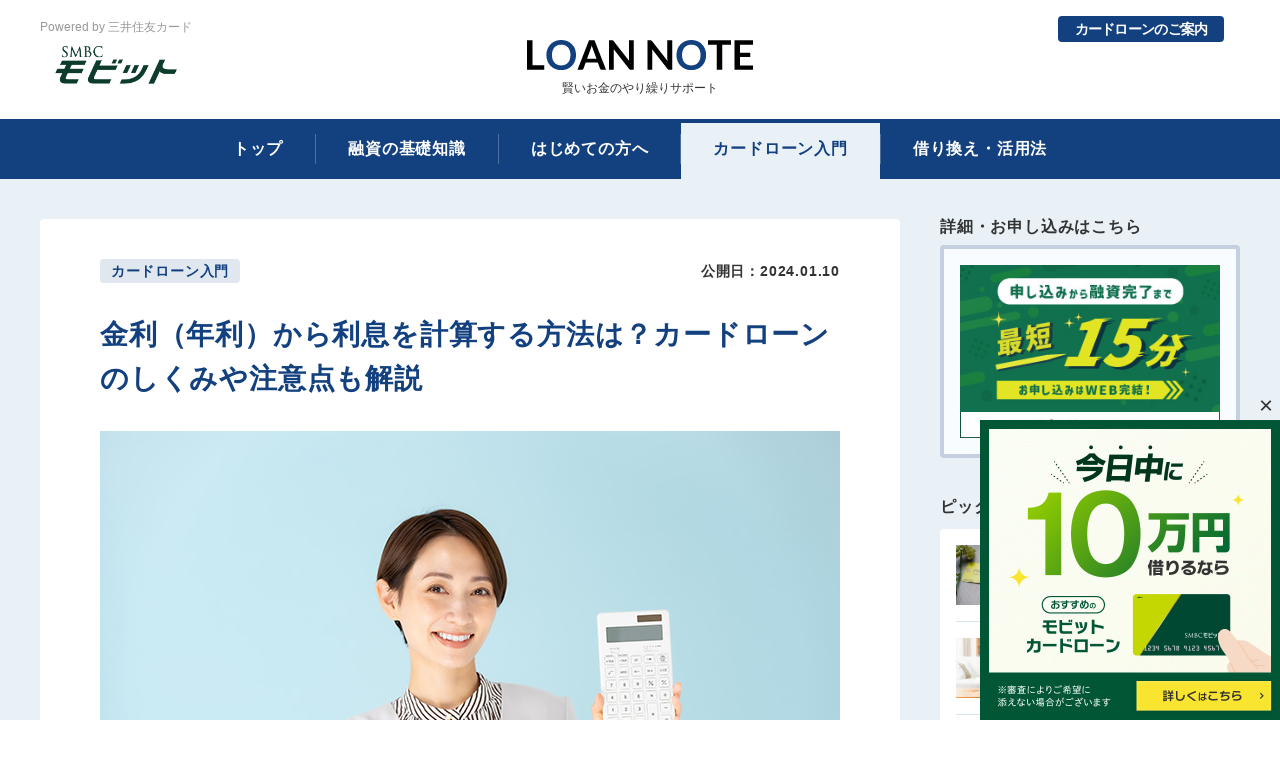

--- FILE ---
content_type: text/html;charset=UTF-8
request_url: https://www.smbc-card.com/nyukai/loan/magazine/intro/interest_rate.jsp
body_size: 12492
content:
<!DOCTYPE html>
<html lang="ja">
    <head>
        <meta charset="UTF-8">
        <meta http-equiv="X-UA-Compatible" content="IE=edge">
        <title>金利（年利）から利息を計算する方法は？カードローンのしくみや注意点も解説｜ローンノート</title>
        <meta name="keywords" content="金利 計算 方法,利息計算,年利計算,利率計算,利息計算方法">
        <meta name="description" content="カードローンの金利（年利）や利息の計算方法は、会社によって異なり複雑です。カードローンの金利のしくみと、利息の計算方法について解説します。">
        <link rel="stylesheet" href="/nyukai/loan/magazine/common/css/style.css">
        <!--OPG-->
        <meta property="og:title" content="金利（年利）から利息を計算する方法は？カードローンのしくみや注意点も解説｜ローンノート">
        <meta property="og:type" content="article">
        <meta property="og:url" content="https://www.smbc-card.com/nyukai/loan/magazine/intro/interest_rate.jsp?dk=sn_fcb_050_90677">
        <meta property="og:image" content="https://www.smbc-card.com/nyukai/loan/magazine/intro/img/main_interest_rate.jpg">
        <meta property="og:site_name" content="三井住友カード">
        <meta property="og:description" content="カードローンの金利（年利）や利息の計算方法は、会社によって異なり複雑です。カードローンの金利のしくみと、利息の計算方法について解説します。">
        <meta property="og:locale" content="ja_JP">
        <!--OPG-->
        <link rel="canonical" href="https://www.smbc-card.com/nyukai/loan/magazine/intro/interest_rate.jsp">
        <link rel="shortcut icon" href="/nyukai/loan/magazine/common/img/favicon.ico">
<link rel="apple-touch-icon-precomposed" href="/nyukai/loan/magazine/common/img/webclip.png">
<script type="text/javascript" src="https://www.smbc-card.com/assets/e0100a39d46b96f53fc5fcf0ca008c3f20011b9c6f4"  ></script><script>
   !function(e,a,n,t){var i=e.head;if(i){if (a) return;var o=e.createElement("style");o.id="alloy-prehiding",o.innerText=n,i.appendChild(o),setTimeout(function(){o.parentNode&&o.parentNode.removeChild(o)},t)}} (document, document.location.href.indexOf("adobe_authoring_enabled") !== -1, "body { opacity: 0 !important }", 2000);
   !function(){window._adobe=window._adobe||{},window._adobe.calledPageBottom=!1,window._adobe.calledAjaxLoad=!1,window._adobe.calledCustomLinkList=[],window._satellite=window._satellite||{},_satellite.pageBottom=function(){window._adobe.calledPageBottom=!0},_satellite.track=function(e,t){e=="ajaxLoad"&&(window._adobe.calledAjaxLoad=!0)},window.s=window.s||{},s.tl=function(e,t,n,r){var a=Object.assign({},s);return a.linkObject=e,a.linkType=t,a.linkName=n,Object.assign(a,r),window._adobe.calledCustomLinkList.push(a)}}();
</script>
<script src="https://assets.adobedtm.com/db51636ad996/ff8f8eccaa85/launch-5b8da9fe0f82.min.js" async></script>
        <script type="application/ld+json">
            [
            {
            "@context": "https://schema.org",
            "@type": "FAQPage",
            "mainEntity": [{
            "@type": "Question",
            "name": "Q1：カードローンの金利ってどれくらい？",
            "acceptedAnswer": {
            "@type": "Answer",
            "text": "カードローンの金利はカードローンを提供する会社ごとに異なりますが、利息制限法によって上限は年利20.0％までと決められています。融資額によっても金利は異なり、融資額が小さいほど金利は高く、融資額が大きければ低い金利が適用されます。"
            }
            },
            {
            "@type": "Question",
            "name": "Q2：カードローンの利息の計算方法を教えてください",
            "acceptedAnswer": {
            "@type": "Answer",
            "text": "利息の計算方法は下記のとおりです。利息＝元金×利率÷365日（※）×利用日数※うるう年の場合は366日。例えば、実質年率15.0％で100万円を30日間利用した場合は、100万円×15.0％÷365日×30日間＝12,328円となります。"
            }
            },
            {
            "@type": "Question",
            "name": "Q3：会社によって、カードローンで同じ金額を借りても利息が違うのはなぜですか？",
            "acceptedAnswer": {
            "@type": "Answer",
            "text": "実際の計算式は、カードローンを提供する会社ごとに細かな違いがあります。例えば、借入期間の基礎になる「起算日」が会社によって考え方が違うため、同じ金額や金利でも、会社によって利息が異なる場合があります。実際のご返済額や利息などは、カードローンを利用する会社に問い合わせて、疑問点を解消しましょう。"
            }
            }
            ]
            },
            {"@context": "https://schema.org",
            "@type": "Article",
            "headline": "金利（年利）から利息を計算する方法は？カードローンのしくみや注意点も解説",
            "description": "カードローンの金利（年利）や利息の計算方法は、会社によって異なり複雑です。カードローンの金利のしくみと、利息の計算方法について解説します。",
            "url": "https://www.smbc-card.com/nyukai/loan/magazine/intro/interest_rate.jsp",
            "mainEntityOfPage": {
            "@type":"WebPage",
            "@id":"https://www.smbc-card.com/nyukai/loan/magazine/intro/interest_rate.jsp"
            },
            "datePublished": "2019-07-22T09:00:00+09:00",
            "dateModified": "2024-01-10T09:00:00+09:00",
            "image": {
            "@type": "ImageObject",
            "url": "https://www.smbc-card.com/nyukai/loan/magazine/intro/img/main_interest_rate.jpg",
            "width": "740",
            "height": "493"
            },
            "author": {
            "@type": "Organization",
            "name": "三井住友カード"
            },
            "publisher": {
            "@type": "Organization",
            "name": "三井住友カード",
            "logo": {
            "@type": "ImageObject",
            "url": "https://www.smbc-card.com/common/responsive/img/logo_smbccard_01.png",
            "width": "222",
            "height": "30"
            }
            }
            }
            ]
        </script>
    </head>
    <body id="top" data-id="intro_0">
        <header class="header">
    <div class="header__inner">
        <div class="h1_add_area">
            <div class="header__inner-l">
                <div class="for-pc header_h1_log" style="left: 6px;"><img src="/nyukai/loan/magazine/common/img/log_01.png" alt="モビット" width="140px"></div>
                <h1 class="header__title for-pc"><a href="/nyukai/loan/magazine/index.jsp"><img src="/nyukai/loan/magazine/common/img/header_logo.svg" alt="LOAN NOTE"></a><span>賢いお金のやり繰りサポート</span></h1>
                <h1 class="header__title for-sp" style="margin-left: 5px; margin-right: 16px;">
                    <p class="header__signature">Powered by 三井住友カード</p>
                    <a href="/nyukai/loan/magazine/index.jsp"><img src="/nyukai/loan/magazine/common/img/header_logo.svg" alt="LOAN NOTE"></a><span>賢いお金のやり繰りサポート</span>
                </h1>
                <div class="for-sp header_h1_log"><img src="/nyukai/loan/magazine/common/img/log_01.png" alt="モビット"></div>
            </div>
            <div class="header__inner-r">
                <nav class="gnavi-sp">
                    <ul class="gnavi-sp__navi">
                        <li class="gnavi-sp__menu"><a href="#"><span>メニュー</span></a></li>
                    </ul>
                    <div class="gnavi-sp__box">
                        <dl class="gnavi-sp__item gnavi-sp__item--num1">
                            <dd>
                                <ul>
                                    <li><a href="/nyukai/loan/magazine/knowledge/no_review.jsp">審査なし・即日で10万円借りる方法</a></li>
                                    <li><a href="/nyukai/loan/magazine/intro/confirm_registaiton.jsp">在籍確認なしでカードローンを利用</a></li>
                                    <li><a href="/nyukai/loan/magazine/intro/banking_borrowing.jsp">銀行からお金を借りる方法</a></li>
                                    <li><a href="/nyukai/loan/magazine/intro/need_money.jsp">今すぐにお金が必要な場合</a></li>
                                    <li><a href="/nyukai/loan/magazine/intro/borrow_money.jsp">お金を借りるおすすめの方法</a></li>
                                    <li><a href="/nyukai/loan/magazine/point/caching.jsp">カードローンとキャッシングの違い</a></li>
                                    <li><a href="/nyukai/loan/magazine/tips/omatome_loose_exam.jsp">おまとめローンの審査はゆるい？通りやすくなるポイント</a></li>
                                </ul>
                            </dd>
                            <div class="accordionMenu">
                                <p class="accordionTitle js-accordion-title">カテゴリ</p>
                                <ul class="accordionContent">
                                    <li><a href="/nyukai/loan/magazine/knowledge/index.jsp">融資の基礎知識</a></li>
                                    <li><a href="/nyukai/loan/magazine/point/index.jsp">はじめての方へ</a></li>
                                    <li><a href="/nyukai/loan/magazine/intro/index.jsp">カードローン入門</a></li>
                                    <li><a href="/nyukai/loan/magazine/tips/index.jsp">借り換え・活用法</a></li>
                                </ul>
                            </div>
                            <div class="accordionMenu">
                                <p class="accordionTitle js-accordion-title">クレジットカード</p>
                                <ul class="accordionContent">
                                    <li><a href="/nyukai/magazine/knowledge/credit_limit.jsp" class="detail__blank-link" target="_blank">クレジットカード限度額</a></li>
                                    <li><a href="/nyukai/magazine/recommended_credit.jsp" class="detail__blank-link" target="_blank">おすすめのクレジットカード</a></li>
                                    <li><a href="/nyukai/immediate/index.jsp" class="detail__blank-link" target="_blank">即日発行可能なクレジットカード</a></li>
                                </ul>
                            </div>
                            <div class="accordionMenu">
                                <p class="accordionTitle js-accordion-title">SMBCモビット</p>
                                <ul class="accordionContent">
                                    <li><a href="https://www.mobit.ne.jp/first/flow/index.html" class="detail__blank-link" target="_blank">お借入れ方法の流れ</a></li>
                                    <li><a href="https://www.mobit.ne.jp/kariru/shindan/index.html" class="detail__blank-link" target="_blank">お借入れ診断</a></li>
                                    <li><a href="https://www.mobit.ne.jp/company/index.html" class="detail__blank-link" target="_blank">SMBCモビットについて</a></li>
                                    <li><a href="https://faq.mobit.ne.jp/?_ga=2.4518067.1832280684.1713781903-1920420476.1707127460" class="detail__blank-link" target="_blank">よくあるご質問</a></li>
                                </ul>
                            </div>
                        </dl>
                        <div class="footer_copyarea">
                            <div class="footer_copyarea__inner">
                                <p class="footer__copy">Copyright&nbsp;(C)&nbsp;<script type="text/javascript">dd=new Date();yy=dd.getYear();if(yy<2000){yy+=1900;};document.write(yy);</script>&nbsp;Sumitomo&nbsp;Mitsui&nbsp;Card&nbsp;Co.,&nbsp;Ltd.</p>
                            </div>
                        </div>
                    </div>
                </nav>
            </div>
        </div>
        <p class="header__signature for-pc">Powered by 三井住友カード</p>
        <div class="header__utility">
            <p class="header__about"><a href="https://www.mobit.ne.jp/lp/loannote/index.html" target="_blank">カードローンのご案内</a></p>
        </div>
    </div>
</header>

<nav class="gnavi-pc">
    <div class="gnavi-pc__inner">
        <ul id="js-gnavi-pc">

        </ul>
    </div>
</nav>

        <main class="content">
            <div class="content__inner">
                <div class="content__box">
                    <div class="content__main">
                        <div class="detail">
                            <div class="detail__contents">
                                <p class="detail__label">カードローン入門</p>
                                <section class="detail__box">
                                    <h1 class="detail__title">金利（年利）から利息を計算する方法は？カードローンのしくみや注意点も解説</h1>
                                    <figure class="detail__image detail__image-kv"><img src="/nyukai/loan/magazine/intro/img/main_interest_rate.jpg" alt="金利（年利）から利息を計算する方法は？カードローンのしくみや注意点も解説"></figure>
                                    <p class="detail__text">貸金業者や金融機関から、カード1枚で手軽にお金を借りられるカードローン。住宅ローンや教育ローン、マイカーローンなどは使用する目的が限定されていますが、カードローンは自由に使える便利なローンです。<br>
                                        しかし、カードローンの金利は、貸金業者や金融機関によってさまざまで、計算方法も複雑です。今回は、カードローンの金利のしくみと、利息の計算方法について解説します。<br>
                                        なお、「金利」と「利率」は同じ意味で、1年間で表すのが一般的なので「年利」と同じといえます。
                                    </p>
                                    <dl class="detail__anchor js-toc">
                                        <dt class="detail__anchor-title">目次</dt>
                                    </dl>
                                    <section class="detail__box">
                                        <h2 class="detail__title2" id="anc01">カードローンの金利と利息とは？</h2>
                                        <p class="detail__text">カードローンを利用したとき、実際にどれぐらい返済することになるのかは、「金利」と「利息」から計算することができます。</p>
                                        <p class="detail__text">金利とは、借りた金額に対して上乗せして返済する金額の割合のことです。一般的には年利◯％」とパーセントと表記されます。年利は1年あたりの利率です。<br>
                                            これに対して、利息は借りた金額に対して上乗せして返済する金額のことです。お金を借りた側が貸した側へ支払うレンタル料のようなもので、こちらは「◯◯円」で表されます。
                                        </p>
                                        <p class="detail__text">例えば、Aさんが1年後に110万円を返す約束でBさんから100万円を借りたとします。この場合、Aさんがお金のレンタル料として、借りたお金に上乗せして払う金額は110万円－100万円＝10万円です。つまり利息は10万円となり、借りたお金（元金100万円）の10.0％にあたるので、金利は10.0％となります。
                                        </p>
                                        <div class="detail__bg-box">
                                            <h4 class="detail__bg-title">借入利率とは？</h4>
                                            <p class="detail__bg-text">カードローンでは、「借入利率」という言葉が使われる場合もあります。<br>借入利率とは、お借り入れをした金額に対する利息の割合のことで、金利とほぼ同じ意味です。一般的には「年◯％」で表されます。</p>
                                            <p class="detail__bg-text">例えば、100万円のお借り入れで借入利率が年18.0％なら、1年間借りた場合の利息が18万円であることを意味します。なお、実際の利息は、年365日（うるう年は366日）の日割り計算で、借入金額と借入利率から計算された額になります。</p>
                                        </div>
                                    </section>
                                    <section class="detail__box">
                                        <h2 class="detail__title2" id="anc02">借入金額によって異なる上限金利</h2>
                                        <p class="detail__text">お借り入れを返済するときに金額や借入期間に応じて加算される利息は、各社が決めた金利（利息の割合）に応じて算出され、元金に上乗せして請求されます。<br>
                                            ただし、カードローンの金利は貸金業者や金融機関などが自由に設定できるわけではなく、利息制限法によって、借入金額に応じて決まっていて、最大20.0％までと上限が設けられています。
                                        </p>
                                        <p class="detail__text"><strong class="detail__title4">＜利息制限法による借入金額ごとの上限金利＞</strong></p>
                                        <ul class="detail__list">
                                            <li>10万円未満　20.0％</li>
                                            <li>10万円以上100万円未満　18.0％</li>
                                            <li>100万円以上　15.0％</li>
                                        </ul>
                                    </section>
                                    <section class="detail__box">
                                        <h2 class="detail__title2" id="anc03">金利（年利）の利率は会社によって異なる</h2>
                                        <p class="detail__text">法律で決められた上限の範囲内であれば、消費者金融業者は金利を自由に設定することができます。そのため、各社がそれぞれの方針に基づいて金利（年利）を設定しています。<br>
                                            例えば、消費者金融系カードローンの金利を比較してみると、おおよそ次のようになります。
                                        </p>
                                        <p class="detail__text"><strong class="detail__title4">＜消費者金融系の金利の差＞</strong></p>
                                        <ul class="detail__list">
                                            <li>A社　3.0％～18.0％</li>
                                            <li>B社　4.5％～17.8％</li>
                                            <li>C社　4.5％～18.0％</li>
                                        </ul>
                                        <p class="detail__text">同じカード会社でも金利に幅があるのは、融資額や融資条件の違いによるものです。融資額が小さいほど高い金利が適用され、額が大きくなれば低い金利が適用されます。これは、どのカード会社にも共通する傾向です。 SMBCモビットの場合は、金利が3.0％～18.0％。来店や書類記入の必要もなく、スマホ1つで24時間借入・返済が可能です。詳細やお申し込みは、下記からお気軽にお問い合わせください。</p>
                                        <div class="img_banner" style="margin-top: 0;">
                                            <a href="https://www.mobit.ne.jp/lp/alorigin/index.html" target="_blank"><img src="/nyukai/loan/magazine/common/img/bnr740_loan.jpg" alt="申し込みから融資完了まで最短15分 お申し込みはWEB完結！"></a>
                                        </div>
                                    </section>
                                    <section class="detail__box">
                                        <h2 class="detail__title2" id="anc04">利息の計算方法</h2>
                                        <p></p>
                                        <p class="detail__text">カードローンの金利は基本的には年率（1年間の借入金に発生する利息）が使用されています。利息の計算式は次のとおりです。</p>
                                        <div class="detail__bg-box">
                                            <h4 class="detail__bg-title">利息の計算式</h4>
                                            <p class="detail__text">
                                                利息＝元金×利率÷365日（※）×利用日数
                                            </p>
                                            <p class="detail__note">うるう年の場合は366日</p>
                                        </div>
                                        <figure class="detail__image">
                                            <img src="/nyukai/loan/magazine/intro/img/interest_rate_01.jpg" alt="利息の計算方法を知っておこう">
                                        </figure>
                                        <p class="detail__text">お借り入れした元金に利率を掛けて1年分の利息を算出し、さらに365日で割って1日分の利息金額を算出します。それを利用日数分だけ掛け合わせれば、最終的な利息額が導き出されます。</p>
                                        <p class="detail__text">年率と借入金額によって最終的な利息額はどう変わるのか、実際の計算を通じてみてみましょう。</p>
                                        <p class="detail__text"><strong class="detail__title4">■利息の計算例</strong></p>
                                        <div class="detail__table">
                                            <p class="detail__table-text">横にスライドしてください</p>
                                            <div class="detail__table-scroll">
                                                <table>
                                                    <caption>※1円未満の端数は切り捨て</caption>
                                                    <tr>
                                                        <th></th>
                                                        <th>1ヵ月（30日）後に<br>返済したときの利息</th>
                                                        <th>1週間（7日）後に<br>返済したときの利息</th>
                                                    </tr>
                                                    <tr>
                                                        <th>年利15.0％で100万円を<br>お借り入れした場合</th>
                                                        <td>100万円×0.15÷365×30＝1万2,328円</td>
                                                        <td>100万円×0.15÷365×7＝2,876円</td>
                                                    </tr>
                                                    <tr>
                                                        <th>年利18.0％で20万円を<br>お借り入れした場合</th>
                                                        <td>20万円×0.18÷365×30＝2,958円</td>
                                                        <td>20万円×0.18÷365×7＝690円</td>
                                                    </tr>
                                                </table>
                                            </div>
                                        </div>
                                        <p class="detail__text">利息の計算方法を理解し、1ヵ月または1週間あたりの利息を計算して、計画的な返済を心掛けましょう。</p>
                                        <h4 class="detail__title4">＜SMBCモビットの返済シミュレーション＞</h4>
                                        <ul class="detail__list">
                                            <li>無理のない返済計画を立てたい：<a class="detail__blank-link" href="https://pc.mobit.ne.jp/web/pc/AP001S0500?pub=&on=&df=1&_ga=2.145604081.45743207.1681085978-200101640.1677547570&_gac=1.159534927.1681112957.CjwKCAjw586hBhBrEiwAQYEnHbRHc25lur-Pjr67Pgx8mZoBEB1MUP1hbYNPOQIl_dN-1R0yTVuBdxoCsVYQAvD_BwE" target="_blank">返済シミュレーション</a></li>
                                        </ul>
                                    </section>
                                    <section class="detail__box">
                                        <h2 class="detail__title2" id="anc05">カードローンの金利・利息で注意したいポイント</h2>
                                        <p class="detail__text">カードローンを利用するにあたり、金利・利息に関して注意したいポイントをまとめてご紹介します。</p>
                                        <figure class="detail__image">
                                            <img src="/nyukai/loan/magazine/intro/img/interest_rate_02.jpg" alt="カードローンの金利・利息で注意したいポイント">
                                        </figure>
                                        <h3 class="detail__title3">違法な金利ではないか</h3>
                                        <p class="detail__text">カードローンを提供しているとうたう業者の中には、ごくまれに法定の上限金利を守らず、違法な貸し付けを行っているところもあります。金利が法律の範囲内かを必ずチェックし、法律違反の場合は利用を避けましょう。</p>
                                        <h3 class="detail__title3">実際に適用される金利はいくらか</h3>
                                        <p class="detail__text">カードローンの金利は、幅を持たせて表記されていることがほとんどです。A社が「年12.0％～15.0％」、B社が「年12.5％～14.5％」であればA社のほうが低金利だと思いがちですが、実際に適用される金利は一番低い金利とは限りません。<br>
                                            カードローンを利用する際の金利は、一般的に審査結果で決まる利用限度額が大きいほうが金利は低くなります。カードローンを選ぶ際は、実際に適用される金利を比較することが必要です。
                                        </p>
                                        <h3 class="detail__title3">借入期間の起算日はいつか</h3>
                                        <p class="detail__text">カードローンの利息は日割り計算なので、1日借入期間が長くなれば、それだけ支払う利息額は増えます。借入期間の起算日がいつになるかは、カードローンを提供している会社によって違いがあります。ウェブサイト等に記載されていない場合は、窓口に問い合わせて確認しておきましょう。</p>
                                        <h3 class="detail__title3">返済計画は適当か</h3>
                                        <p class="detail__text">前述のとおり、カードローンは借入期間が長くなるほど支払総額は大きくなるので、毎月の負担を増やさず返済期間を短くするには、好きなときに好きな額を返済できる「臨時返済」を利用するのが有効です。ボーナスに合わせて臨時返済を行うなど、うまく活用して返済計画を考えましょう。</p>
                                        <h3 class="detail__title3">借りすぎていないか</h3>
                                        <p class="detail__text">借入限度額の範囲ならいつでも好きなときにお借り入れができるのは、カードローンの大きなメリットです。ただし、追加でお借り入れをすれば、当然ながら返済総額や月々のご返済額は変わります。お借り入れの際には返済シミュレーションを利用して、無理なお借り入れになっていないかを確認しておきましょう。</p>
                                        <h3 class="detail__title3">返済が遅れた場合は、遅延損害金の支払いが必要になる</h3>
                                        <p class="detail__text">遅延損害金は、返済期日の翌日から発生します。 1日返済が遅れただけでも利率に基づいて遅延損害金が計算されるため、延滞期間が長くなれば、その分遅延損害金は高額になります。なお、貸付利息に対して遅延損害金が発生することはないので、ご安心ください。</p>
                                    </section>
                                    <section class="detail__box">
                                        <h2 class="detail__title2" id="anc06">実際のローン返済額は借入先に問い合わせて確認を</h2>
                                        <p class="detail__text">ご紹介した利息の計算式は、各社共通の基本となるものです。しかし、実際の計算式は、消費者金融各社やカード会社それぞれで異なります。例えば、借入期間の基礎となる「起算日」をどこに設定するかは、会社によって考え方が違うため、ここで挙げた計算式と微妙に結果が異なることもあります。<br>
                                            一番確実なのは、お借り入れの際に利息の計算方法を確認しておくことです。また、長期にわたってお借り入れを繰り返す場合には、現在いくらの借入残高があるのかを把握しておけば、今後の返済スケジュールが見えてきます。不安があれば、窓口に問い合わせるなどしましょう。
                                        </p>
                                        <div class="interlink" data-headtxt="カードローンの審査や申し込み方法について詳しく知りたい方はこちらをご参照ください。" data-interlink_id="intro_4 intro_17" data-template="/nyukai/loan/magazine/common/js/parts/interlink.html"></div>
                                    </section>
                                    <section class="detail__box">
                                        <h2 class="detail__title2" id="anc07">カードローンは賢く選べば、賢く利用できる！</h2>
                                        <p class="detail__text">カードローンを利用する際、金利は重要なチェックポイントということを説明してきましたが、それだけでなく、「いくらお金が必要」で「毎月いくらずつ返済していくか」という返済プランをしっかりと立てることも重要です。<br>
                                            そうすることで、あなたのニーズにフィットしたカードローンを選ぶことができるでしょう。
                                        </p>
                                    </section>
                                    <section class="detail__box">
                                        <h2 class="detail__title2" id="anc08">よくある質問</h2>
                                        <h3 class="detail__title3">Q1：カードローンの金利ってどれくらい？</h3>
                                        <p class="detail__text">カードローンの金利はカードローンを提供する会社ごとに異なりますが、利息制限法によって上限は年利20.0％までと決められています。融資額によっても金利は異なり、融資額が小さいほど金利は高く、融資額が大きければ低い金利が適用されます。</p>
                                        <h3 class="detail__title3">Q2：カードローンの利息の計算方法を教えてください</h3>
                                        <p class="detail__text">利息の計算方法は下記のとおりです。</p>
                                        <p class="detail__text">利息＝元金×利率÷365日（※）×利用日数</p>
                                        <p class="detail__note">うるう年の場合は366日</p>
                                        <p class="detail__text">例えば、実質年率15.0％で100万円を30日間利用した場合は、100万円×15.0％÷365日×30日間＝12,328円となります。</p>
                                        <h3 class="detail__title3">Q3：会社によって、カードローンで同じ金額を借りても利息が違うのはなぜですか？</h3>
                                        <p class="detail__text">実際の計算式は、カードローンを提供する会社ごとに細かな違いがあります。例えば、借入期間の基礎になる「起算日」が会社によって考え方が違うため、同じ金額や金利でも、会社によって利息が異なる場合があります。<br>
                                            実際のご返済額や利息などは、カードローンを利用する会社に問い合わせて、疑問点を解消しましょう。
                                        </p>
                                        <div class="img_banner" style="margin-top: 0;">
                                            <a href="https://www.mobit.ne.jp/lp/al04/index.html" target="_blank"><img src="/nyukai/loan/magazine/common/img/bnr740_loan.jpg" alt="申し込みから融資完了まで最短15分 お申し込みはWEB完結！"></a>
                                        </div>
                                        <p id="loan_conditions" class="space_border" style="font-size: 20px;"><b>モビットカードローン貸付条件</b></p>
<div class="detail__table">
    <div class="for-pc">
        <table>
            <colgroup>
                <col width="25%">
                <col width="75%">
            </colgroup>
            <tbody>
                <tr>
                    <th>利率（実質年率）</th>
                    <td>3.0％～18.0％</td>
                </tr>
                <tr>
                    <th>ご利用枠</th>
                    <td>800万円</td>
                </tr>
                <tr>
                    <th>遅延損害金</th>
                    <td>年20.0％</td>
                </tr>
                <tr>
                    <th>担保・保証人</th>
                    <td>不要</td>
                </tr>
                <tr>
                    <th>ご返済方法</th>
                    <td>借入後残高スライド元利定額返済方式</td>
                </tr>
                <tr>
                    <th>ご返済期間・回数</th>
                    <td>
                        最長60回（5年）ただし、返済能力その他の事情にかんがみ、<br>
                        合理的な理由があると当社が認めた場合には、最長106回（8年10ヵ月）
                    </td>
                </tr>
            </tbody>
        </table>
    </div>
    <div class="for-sp">
        <table>
            <colgroup>
                <col width="40%">
                <col width="60%">
            </colgroup>
            <tbody>
                <tr>
                    <th>利率<br>（実質年率）</th>
                    <td>3.0％～18.0％</td>
                </tr>
                <tr>
                    <th>資金使途</th>
                    <td>自由</td>
                </tr>
                <tr>
                    <th>ご利用枠</th>
                    <td>800万円</td>
                </tr>
                <tr>
                    <th>遅延損害金</th>
                    <td>年20.0％</td>
                </tr>
                <tr>
                    <th>担保・保証人</th>
                    <td>不要</td>
                </tr>
                <tr>
                    <th>ご返済方法</th>
                    <td>借入後残高スライド元利定額返済方式</td>
                </tr>
                <tr>
                    <th>ご返済期間・回数</th>
                    <td>
                        最長60回（5年）ただし、返済能力その他の事情にかんがみ、合理的な理由があると弊社が認めた場合には、最長106回（8年10ヵ月）
                    </td>
                </tr>
            </tbody>
        </table>
    </div>

</div>
                                    </section>
                                </section>
                            </div>
                        </div>
                        <div class="relate">
                            <p class="relate__title">関連記事</p>
                            <ul class="relate__list" id="js-relate">
                                <li class="relate__item" data-id="knowledge_0"></li>
                                <li class="relate__item" data-id="point_0"></li>
                                <li class="relate__item" data-id="tips_0"></li>
                            </ul>
                        </div>
                    </div>
                                <div class="content__side">

                <div class="about_cp for-pc">
                    <p class="about__title">詳細・お申し込みはこちら</p>
                    <div class="about">
                        <div class="about__inner">
                            <p class="about__text"><a href="https://www.mobit.ne.jp/lp/loannote/index.html" target="_blank"><img src="/nyukai/loan/magazine/common/img/bnr_loan_cp.jpg" alt="詳細・お申し込みはこちら"></a></p>
                        </div>
                    </div>
                </div>
            <!-- <div class="side-box">
                    <p class="side-box__title"></p>
                    <div class="side-box__contents">
                        <figure class="side-box__cont-image">
                            <a href="" target="_blank"><img src="" alt=""></a>
                        </figure>
                        <p class="side-box__cont-text"></p>
                        <p class="side-box__cont-link"><a href="" target="_blank">詳細を見る</a></p>
                    </div>
                </div> -->
                <div class="side-pickup">
                    <p class="side-pickup__title">ピックアップ記事</p>
                    <div class="side-pickup__contents">
                        <ul class="side-pickup__list" id="js-side-pickup">

                        </ul>
                    </div>
                </div>
                <div class="side-category">
                    <p class="side-category__title">カテゴリ別記事</p>
                    <div class="side-category__contents">
                        <ul class="side-category__list" id="js-side-category">

                        </ul>
                    </div>
                </div>
            </div>
                </div>
            </div>
            <section class="conversion for-pc">
    <div class="conversion__inner">
        <h2 class="conversion__title">SMBCモビットの<br>カードローンが<br>おすすめな理由</h2>
        <div class="conversion__box">
            <div class="conversion__item" style="margin: 20px auto;">
                <div class="conversion__item_f">
                    <img src="/nyukai/loan/magazine/common/img/feature_img_01.png" alt="最短15分！で融資完了！" style="width: 70px; height: 70px; margin: 15px;">
                </div>
                <div class="conversion__item_p">
                    <p style="vertical-align: middle;">お申し込みから<br>最短15分で融資完了<sup>※</sup></p>
                </div>
            </div>  
            <div class="conversion__item" style="margin: 20px auto;">
                <div class="conversion__item_f">
                    <img src="/nyukai/loan/magazine/common/img/feature_img_02.png" alt="来店不要でWEB完結" style="width: 85px; height: 85px; margin: 8px;">
                </div>
                <div class="conversion__item_p">
                    <p style="vertical-align: middle;">来店不要でWEB完結</p>
                </div>
            </div>
            <div class="conversion__item" style="margin: 20px auto;">
                <div class="conversion__item_f">
                    <img src="/nyukai/loan/magazine/common/img/feature_img_03.png" alt="安心のSMBCグループ" style="width: 80px; height: 80px; margin: 10px;">
                </div>
                <div class="conversion__item_p">
                    <p style="vertical-align: middle;">安心のSMBCグループ</p>
                </div>
            </div>
        </div>
        <div class="conversion__loan-item-box">
            <div class="conversion__loan-imgage-box">
                <figure class="conversion__loan-image">
                    <a href="https://www.mobit.ne.jp/lp/loannote/index.html" target="_blank" onclick="s.tl(this,'o','050_00681_CV_card_LOANNOTE');"><img src="/nyukai/loan/magazine/common/img/conversion_img1.png" alt="SMBCモビット ローン"></a>
                </figure>
            </div>
            <ul class="conversion__loan">
                <li class="conversion__loan-item">
                    <p class="conversion__loan-name"><a href="https://www.mobit.ne.jp/lp/loannote/index.html" target="_blank" style="font-size: 20px;" onclick="s.tl(this,'o','050_00682_CV_button_LOANNOTE');">詳細を見る</a></p>
                </li>
            </ul>
        </div>
    </div>
    <p style="color: #FFF; text-align: center; font-size: 88%;">※お申し込みの曜日、時間帯によっては翌日以降の取り扱いとなる場合があります。</p>
</section>
<section class="conversion for-sp">
    <div class="conversion__inner">
        <h2 class="conversion__title">SMBCモビットの<br>カードローンが<br>おすすめな理由</h2>
        <div class="conversion__box">
            <div class="conversion__item_p">
                <img src="/nyukai/loan/magazine/common/img/feature_img_01.png" alt="最短15分！で融資完了！" style="width: 35%; margin: 10px 0;">
                <p>お申し込みから最短15分で融資完了<sup>※</sup></p>
            </div>
            <div class="conversion__item_p" style="margin-left: 10px;">
                <img src="/nyukai/loan/magazine/common/img/feature_img_02.png" alt="来店不要でWEB完結" style="width: 40%; margin: 5px 0;">
                <p style="margin: 5px 0;">来店不要で<br>WEB完結</p>
            </div>
            <div class="conversion__item_p" style="margin-left: 10px;">
                <img src="/nyukai/loan/magazine/common/img/feature_img_03.png" alt="安心のSMBCグループ" style="width: 40%; margin: 5px 0;">
                <p style="margin: 5px 0;">安心のSMBC<br>グループ</p>
            </div>
        </div>
        <p class="detail__note" style="color: #FFF; margin-bottom: 35px;">お申し込みの曜日、時間帯によっては翌日以降の取り扱いとなる場合があります。</p>
        <div class="conversion__loan-item-box">
            <div class="conversion__loan-imgage-box">
                <figure class="conversion__loan-image">
                    <a href="https://www.mobit.ne.jp/lp/loannote/index.html" target="_blank"><img src="/nyukai/loan/magazine/common/img/conversion_img1.png" alt="SMBCモビット ローン" style="width: 85%; margin: 0 22.5px;"></a>
                </figure>
            </div>
            <ul class="conversion__loan">
                <li class="conversion__loan-item">
                    <p class="conversion__loan-name"><a href="https://www.mobit.ne.jp/lp/loannote/index.html" target="_blank" style="width: 320px; margin:0 auto;">詳細を見る</a></p>
                </li>
            </ul>
        </div>
    </div>
</section>    <section class="other">
        <div class="other__inner">
            <h2 class="other__title">三井住友カードのその他コンテンツ</h2>
            <ul class="other__list">
                <li class="other__item">
                    <p class="other__subtitle">キャッシュレスの？が！に変わる場所</p>
                    <h3 class="other__name other__name--cashless"><a href="/mem/hitotoki/index.jsp" target="_blank"><img src="/nyukai/loan/magazine/common/img/other_logo1.png" alt="Have a good Cashless."></a></h3>
                    <p class="other__text">キャッシュレスの基礎知識やカード活用術、お困りごと解決情報など役立つ情報を発信しています。</p>
                    <div class="other__box-wrap">
                        <div class="other__box">
                            <a href="/mem/hitotoki/card_use/point_lecture02.jsp" target="_blank">
                                <figure class="other__img"><img src="/mem/hitotoki/card_use/img/point_lecture02_main.jpg" alt=""></figure>
                                <p>Vポイントの使い方は？おすすめの交換先やアプリのチャージ方法までわかりやすく紹介！</p>
                            </a>
                        </div>
                        <div class="other__box">
                            <a href="/mem/hitotoki/card_use/expiration_date.jsp" target="_blank">
                                <figure class="other__img"><img src="/mem/hitotoki/card_use/img/expiration_date_main.jpg" alt=""></figure>
                                <p>クレジットカードの有効期限とは？見方や更新カードが届かない理由などを解説</p>
                            </a>
                        </div>
                    </div>
                    <p class="other__more"><a href="/mem/hitotoki/index.jsp" target="_blank">もっと見る</a></p>
                </li>
                <li class="other__item">
                    <p class="other__subtitle">個人事業主・スタートアップの方</p>
                    <h3 class="other__name"><a href="/hojin/magazine/bizi-dora/index.jsp" target="_blank"><img src="/nyukai/loan/magazine/common/img/other_logo2.png" alt="ビジドラ"></a></h3>
                    <p class="other__text">経営者・個人事業主・スタートアップの担当者が知っておきたいバックオフィスの基礎知識をご紹介しています。</p>
                    <div class="other__box-wrap">
                        <div class="other__box">
                            <a href="/hojin/magazine/bizi-dora/accounting/receipt.jsp" target="_blank">
                                <figure class="other__img"><img src="/hojin/magazine/bizi-dora/accounting/img/receipt.jpg" alt=""></figure>
                                <p>領収書の書き方と収入印紙のルールとは？</p>
                            </a>
                        </div>
                        <div class="other__box">
                            <a href="/hojin/magazine/bizi-dora/finance/knowledge-financing.jsp" target="_blank">
                                <figure class="other__img"><img src="/hojin/magazine/bizi-dora/finance/img/knowledge-financing.jpg" alt=""></figure>
                                <p>資金繰りとは？経営者なら知っておきたい基礎知識</p>
                            </a>
                        </div>
                    </div>
                    <p class="other__more"><a href="/hojin/magazine/bizi-dora/index.jsp" target="_blank">もっと見る</a></p>
                </li>
                <li class="other__item">
                    <p class="other__subtitle">～初心者のための使い方・作り方～</p>
                    <h3 class="other__name"><a href="/nyukai/magazine/index.jsp" target="_blank"><img src="/nyukai/loan/magazine/common/img/other_logo3.png" alt="ゼロからはじめるクレジットカード"></a></h3>
                    <p class="other__text">クレジットカードのおトクな作り方・使い方を様々な視点からご紹介しています。</p>
                    <div class="other__box-wrap">
                        <div class="other__box">
                            <a href="/nyukai/magazine/column/get_point.jsp" target="_blank">
                                <figure class="other__img"><img src="/nyukai/magazine/column/responsive/img/thumb_get_point.jpg" alt=""></figure>
                                <p>還元率の高いクレジットカードとは？ポイントを貯めるコツを徹底解説！</p>
                            </a>
                        </div>
                        <div class="other__box">
                            <a href="/nyukai/magazine/knowledge/caching.jsp" target="_blank">
                                <figure class="other__img"><img src="/nyukai/magazine/knowledge/responsive/img/thumb_caching.jpg" alt=""></figure>
                                <p>キャッシングとは？クレジットカードでの利用方法や金利などの注意点</p>
                            </a>
                        </div>
                    </div>
                    <p class="other__more"><a href="/nyukai/magazine/index.jsp" target="_blank">もっと見る</a></p>
                </li>
            </ul>
        </div>
    </section>
            <div class="kasikin">
                <div class="kasikin__inner">
                    
        <div class="lineTGray maB20">
            <p class="normalImp txtCenter maB10 paT20">お借り入れ条件をご確認のうえ、借りすぎに注意しましょう</p>
            <div class="lineGray cntJisa clearfix paT15 paB15 paL10 paR10 maB10">
                <div class="txtCenter">
                    <p>返済などでお悩みの方は、弊社の契約する貸金業務に関する指定紛争解決機関へご相談ください。</p>
                    <p><b>弊社が契約する貸金業務に係る指定紛争解決機関</b></p>
                    <p style="margin: 8px 0;" class="fSize17"><img src="/content/dam/smcc/jp/ja/icon/logo_j-fsa.svg"alt="" width="22px">日本貸金業協会</p>
                    <p>貸金業相談・紛争解決センター 0570-051-051</p>
                    <p>（受付時間 9:00～17:00 土・日・祝日・12月29日～1月4日を除く）</p>
                    <p class="maB0">所在地 〒108-0074 東京都港区高輪3-19-15</p>
                </div>
            </div>
            <p class="txtLowImp maB10 txtCenter">三井住友カード株式会社＜近畿財務局長(14)第00209号 日本貸金業協会会員第001377号＞　〒541-8537 大阪市中央区今橋4-5-15</p>
        </div>

                </div>
            </div>
            <div class="breadcrum">
                <ol itemscope itemtype="http://schema.org/BreadcrumbList" class="breadcrum__list">
                    <li itemprop="itemListElement" itemscope itemtype="http://schema.org/ListItem" class="breadcrum__item">
                        <a itemprop="item" href="/index.jsp">
                            <span itemprop="name">三井住友カード</span>
                        </a>
                        <meta itemprop="position" content="1">
                    </li>
                    <li itemprop="itemListElement" itemscope itemtype="http://schema.org/ListItem" class="breadcrum__item">
                        <a itemprop="item" href="/nyukai/loan/magazine/index.jsp">
                        <span itemprop="name">LOAN NOTEトップ</span>
                        </a>
                        <meta itemprop="position" content="2">
                    </li>
                    <li itemprop="itemListElement" itemscope itemtype="http://schema.org/ListItem" class="breadcrum__item">
                        <a itemprop="item" href="/nyukai/loan/magazine/intro/index.jsp">
                        <span itemprop="name">カードローン入門</span>
                        </a>
                        <meta itemprop="position" content="3">
                    </li>
                    <li itemprop="itemListElement" itemscope itemtype="http://schema.org/ListItem" class="breadcrum__item">
                        <span itemprop="name">金利（年利）から利息を計算する方法は？カードローンのしくみや注意点も解説</span>
                        <meta itemprop="position" content="4">
                    </li>
                </ol>
            </div>
        </main>
        <footer class="footer for-pc">
    <div class="footer-contents-wrap">
        <p class="footer__page-top"><a class="page-anchor" href="#top"><span><img src="/nyukai/loan/magazine/common/img/ico_footer_pagetop.svg" alt=""></span></a></p>
      <nav class="footer-nav">
        <dl>
            <dt>カテゴリ</dt>
            <dd><a href="/nyukai/loan/magazine/knowledge/index.jsp">融資の基礎知識</a></dd>
            <dd><a href="/nyukai/loan/magazine/point/index.jsp">はじめての方へ</a></dd>
            <dd><a href="/nyukai/loan/magazine/intro/index.jsp">カードローン入門</a></dd>
            <dd><a href="/nyukai/loan/magazine/tips/index.jsp">借り換え・活用法</a></dd>
        </dl>
        <dl>
            <dt>特集記事</dt>
            <dd><a href="/nyukai/loan/magazine/knowledge/no_review.jsp">審査なし・即日で10万円借りる方法</a></dd>
            <dd><a href="/nyukai/loan/magazine/intro/confirm_registaiton.jsp">在籍確認なしでカードローンを利用</a></dd>
            <dd><a href="/nyukai/loan/magazine/intro/banking_borrowing.jsp">銀行からお金を借りる方法</a></dd>
            <dd><a href="/nyukai/loan/magazine/intro/need_money.jsp">今すぐにお金が必要な場合</a></dd>
            <dd><a href="/nyukai/loan/magazine/intro/borrow_money.jsp">お金を借りるおすすめの方法</a></dd>
            <dd><a href="/nyukai/loan/magazine/point/caching.jsp">カードローンとキャッシングの違い</a></dd>
            <dd><a href="/nyukai/loan/magazine/tips/omatome_loose_exam.jsp">おまとめローンの審査はゆるい？<br>通りやすくなるポイント</a></dd>
        </dl>
        <dl>
            <dt>クレジットカード</dt>
            <dd><a href="/nyukai/magazine/knowledge/credit_limit.jsp" class="detail__blank-link" target="_blank">クレジットカード限度額</a></dd>
            <dd><a href="/nyukai/magazine/recommended_credit.jsp" class="detail__blank-link" target="_blank">おすすめのクレジットカード</a></dd>
            <dd><a href="/nyukai/immediate/index.jsp" class="detail__blank-link" target="_blank">即日発行可能なクレジットカード</a></dd>
        </dl>
        <dl>
            <dt>SMBCモビット</dt>
            <dd><a href="https://www.mobit.ne.jp/first/flow/index.html" class="detail__blank-link" target="_blank">お借入れ方法の流れ</a></dd>
            <dd><a href="https://www.mobit.ne.jp/kariru/shindan/index.html" class="detail__blank-link" target="_blank">お借入れ診断</a></dd>
            <dd><a href="https://www.mobit.ne.jp/company/index.html" class="detail__blank-link" target="_blank">SMBCモビットについて</a></dd>
            <dd><a href="https://faq.mobit.ne.jp/?_ga=2.4518067.1832280684.1713781903-1920420476.1707127460" class="detail__blank-link" target="_blank">よくあるご質問</a></dd>
        </dl>
        <a href="https://www.mobit.ne.jp/lp/loannote/index.html" target="_blank"><img src="/nyukai/loan/magazine/common/img/bnr_loan_cp.jpg" alt="詳細・お申し込みはこちら"></a>
      </nav>
    </div>

    <div class="footer_copyarea">
        <div class="footer_copyarea__inner">
            <p class="footer__copy">Copyright&nbsp;(C)&nbsp;<script type="text/javascript">dd=new Date();yy=dd.getYear();if(yy<2000){yy+=1900;};document.write(yy);</script>&nbsp;Sumitomo&nbsp;Mitsui&nbsp;Card&nbsp;Co.,&nbsp;Ltd.</p>
        </div>
    </div>
</footer>


        <script type="text/javascript" src="/nyukai/loan/magazine/common/js/page.js"></script>
        <script type="text/javascript" src="/nyukai/loan/magazine/common/js/gnavi_add.js"></script>

<script type="text/javascript">_satellite.pageBottom();_satellite.track("ajaxLoad");</script>
<script type="text/javascript" src="/static/responsive/js/jquery-1.11.3.min.js"></script>
<!-- ieでpromiseを使用するためのポリフィル -->
<script src="https://www.promisejs.org/polyfills/promise-6.1.0.min.js"></script>
<link rel="stylesheet" href="/nyukai/common/css/slick.css">
<link rel="stylesheet" type="text/css" href="/nyukai/loan/magazine/common/css/add_float.css">
<script src="/nyukai/common/js/slick/slick.min.js" defer></script>
<script src="/nyukai/loan/magazine/common/js/add_float.js"></script>
<script type="text/javascript" src="/nyukai/loan/magazine/common/js/common.js"></script>

    <script type="text/javascript"  src="/qhHlXXUc/gNX_HnV/aEzMksK/1k/OmG3JmQ59hOwDQYr/MzF7RW8hCA/I3oYM/m4UWAgC"></script></body>
</html>

--- FILE ---
content_type: text/html
request_url: https://www.smbc-card.com/nyukai/loan/magazine/common/js/parts/interlink.html
body_size: 198
content:
<div>
    <p class="heading"></p>
    <a class="interlink_item">
        <span class="kv_img">
            <img>
        </span>
        <span class="title">
        </span>
    </a>
</div>

--- FILE ---
content_type: text/html
request_url: https://www.smbc-card.com/nyukai/loan/magazine/common/js/parts/floatbnr.html
body_size: 344
content:
<div class="floatbnrWrap" id="fltbnr">
    <div class="floatbnrInner for-pc">
        <span class="cls">×</span>
        <div class="contents">
            <div class="floatbnr">
                <a href="https://www.mobit.ne.jp/lp/loannote/index.html" target="_blank" class="fltmobitbnr">
                    <img src="/nyukai/loan/magazine/common/img/bnr_cardloan_pc.png" alt="即日融資も可能 おすすめのモビットカードローン">
                </a>
            </div>
        </div>
    </div>
    <div class="floatbnrInner for-sp">
        <span class="cls">×</span>
        <div class="contents">
            <div class="floatbnr">
                <a href="https://www.mobit.ne.jp/lp/loannote/index.html" target="_blank" class="fltmobitbnr">
                    <img src="/nyukai/loan/magazine/common/img/bnr_cardloan_sp.png" alt="おすすめのモビットカードローン 即日融資も可能">
                </a>
            </div>
        </div>
    </div>
</div>

--- FILE ---
content_type: text/css
request_url: https://www.smbc-card.com/nyukai/loan/magazine/common/css/style.css
body_size: 12279
content:
html {
    overflow-y: scroll;
    -webkit-text-size-adjust: 100%
  }
  
  blockquote, body, dd, div, dl, dt, fieldset, form, h1, h2, h3, h4, h5, h6, input, ol, p, pre, td, textarea, th, ul {
    margin: 0;
    padding: 0
  }
  
  h1, h2, h3, h4, h5, h6 {
    font-size: 100%;
    font-weight: 400
  }
  
  a, a:active, a:focus, a:link, a:visited, input {
    outline: none
  }
  
  address {
    font-style: normal
  }
  
  abbr[title] {
    border-bottom: 1px dotted
  }
  
  li, ul {
    list-style: none
  }
  
  b, strong {
    font-weight: 700
  }
  
  dfn {
    font-style: italic
  }
  
  hr {
    height: 0;
    box-sizing: content-box;
    -webkit-box-sizing: content-box
  }
  
  mark {
    background: #ff0;
    color: #000
  }
  
  code, kbd, pre, samp {
    font-family: monospace, serif;
    font-size: 1em
  }
  
  pre {
    white-space: pre-wrap
  }
  
  q {
    quotes: "\201C" "\201D" "\2018" "\2019"
  }
  
  sub, sup {
    position: relative;
    font-size: 75%;
    line-height: 0;
    vertical-align: baseline
  }
  
  sup {
    top: -.5em
  }
  
  sub {
    bottom: -.25em
  }
  
  img {
    border: 0;
    vertical-align: middle
  }
  
  svg:not(:root) {
    overflow: hidden
  }
  
  figure {
    margin: 0
  }
  
  fieldset {
    margin: 0 2px;
    padding: .35em .625em .75em;
    border: 1px solid silver
  }
  
  legend {
    padding: 0;
    border: 0
  }
  
  button, input, select, textarea {
    margin: 0;
    font-family: inherit;
    font-size: 100%
  }
  
  button, input {
    line-height: normal
  }
  
  button, select {
    text-transform: none
  }
  
  button, html input[type=button], input[type=reset], input[type=submit] {
    cursor: pointer
  }
  
  button[disabled], html input[disabled] {
    cursor: default
  }
  
  input[type=checkbox], input[type=radio] {
    padding: 0;
    box-sizing: border-box;
    -webkit-box-sizing: border-box
  }
  
  input[type=search] {
    box-sizing: content-box;
    -webkit-appearance: textfield;
    -webkit-box-sizing: content-box
  }
  
  input[type=search]::-webkit-search-cancel-button, input[type=search]::-webkit-search-decoration {
    -webkit-appearance: none
  }
  
  button::-moz-focus-inner, input::-moz-focus-inner {
    padding: 0;
    border: 0
  }
  
  textarea {
    overflow: auto;
    vertical-align: top
  }
  
  table {
    border-collapse: collapse;
    border-spacing: 0
  }
  
  body {
    color: #333;
    font-family: \\6E38\30B4\30B7\30C3\30AF Medium, Yu Gothic Medium, \\6E38\30B4\30B7\30C3\30AF\4F53, YuGothic, \\30D2\30E9\30AE\30CE\89D2\30B4 ProN W3, Hiragino Kaku Gothic ProN, \\30E1\30A4\30EA\30AA, Meiryo, sans-serif;
    letter-spacing: .05em;
    line-height: 1.8
  }
  
  body * {
    box-sizing: border-box;
    -webkit-box-sizing: border-box
  }
  
  @media print, screen and (min-width:768px) {
    body {
      position: static;
      font-size: 16px
    }
  }
  
  @media screen and (max-width:767px) {
    body {
      position: relative;
      font-size: 14px
    }
  }
  
  a {
    text-decoration: none
  }
  
  a, a:active, a:hover, a:visited {
    color: #1693ad
  }
  
  @media print, screen and (min-width:768px) {
    .for-pc {
      display: block
    }
  }
  
  @media screen and (max-width:767px) {
    .for-pc {
      display: none
    }
  }
  
  @media print, screen and (min-width:768px) {
    .for-sp {
      display: none
    }
  }
  
  @media screen and (max-width:767px) {
    .for-sp {
      display: block
    }
  }
  
  @media print {
    body {
      width: 1240px;
      transform: scale(.8);
      transform-origin: 0 0;
      -webkit-transform: scale(.8);
      -webkit-transform-origin: 0 0
    }
  }
  
  .header {
    width: 100%
  }
  
  .header__inner {
    position: relative
  }
  
  @media print, screen and (min-width:768px) {
    .header__inner {
      width: 1200px;
      margin: 0 auto
    }
  }
  
  @media screen and (max-width:767px) {
    .header__inner {
      position: fixed;
      z-index: 200;
      width: 100%;
      background-color: white;
      padding: 0 15px;
      border-top: 4px solid #13407e;
      border-bottom: 1px solid #e9f1f7;
    }
    .header__inner-l {
      display: flex;
      align-items: center;
    }
  }
  
  .header__title {
    width: 226px;
    margin: 0 auto;
    text-align: center
  }
  
  @media print, screen and (min-width:768px) {
    .header__title {
      padding: 40px 0 25px;
    }
  }
  
  @media screen and (max-width:767px) {
    .header__title {
      padding: 8px 0;
    }
    .header__title img {
      width: 148px;
    }
    .header__title .header__signature {
      position: static;
      margin-bottom: 6px;
      font-size: 8px;
    }
  }
  
  .header__title a {
    display: block
  }
  
  .header__title img {
    width: 100%
  }
  
  .header__title span {
    display: block;
    margin: 12px 0 0;
    letter-spacing: 0;
    line-height: 1
  }
  
  @media print, screen and (min-width:768px) {
    .header__title span {
      font-size: 75%;
      margin: 12px 0 0;
    }

    .h1_add_area .header_h1_log{
      position: absolute;
      left: 15px;
      top: 35px;
    }

  }
  
  @media screen and (max-width:767px) {
    .header__title span {
      font-size: 11px;
      margin-top: 6px;
    }

    .h1_add_area{
      display: flex;
      align-items: center;
      justify-content: space-between;
    }
    .h1_add_area h1{
      width: 148px;
    }
    .h1_add_area .header_h1_log{
      width: 25%;
    }
    .h1_add_area .header_h1_log img{
      width: 100%;
      padding-left: 8px;
    }
    .h1_add_area .header_h1_log::before{
      content: " ";
      position: absolute;
      display: block;
      height: 40px;
      width: 1px;
      background: #D3D3D3;
      top: 50%;
      transform: translateY(-50%);
    }
    .for-sp.header_h1_log {
      width: 111px;
    }

  }
  
  .header__signature {
    position: absolute;
    color: #999;
    letter-spacing: 0;
    line-height: 1
  }
  
  @media print, screen and (min-width:768px) {
    .header__signature {
      left: 0;
      top: 21px;
      font-size: 75%
    }
  }
  
  @media screen and (max-width:767px) {
    .header__signature {
      left: 20px;
      top: 10px;
      font-size: 71%
    }
  }
  
  @media print, screen and (min-width:768px) {
    .header__utility {
      position: absolute;
      right: 0;
      top: 16px;
      letter-spacing: -.4em
    }
  }
  
  @media screen and (max-width:767px) {
    .header__utility {
      display: none!important
    }
  }
  
  .header__about, .header__search {
    display: inline-block;
    height: 26px;
    width: 166px;
    letter-spacing: normal;
    text-align: center;
    vertical-align: top
  }
  
  .header__about {
    margin-right: 16px
  }
  
  .header__about>a {
    cursor: pointer;
    display: block;
    height: inherit;
    width: inherit;
    padding-top: 6px;
    background: #13407e;
    border-radius: 4px;
    color: #fff;
    font-size: 88%;
    font-weight: 700;
    letter-spacing: -.05em;
    line-height: 1;
    text-align: center
  }
  
  .header__about>a:hover {
    opacity: .8
  }
  
  @media (-ms-high-contrast:none) {
    .header__about>a {
      padding-top: 7px
    }
  }
  
  .header__about>a:hover {
    background: #2c66b5
  }
  
  .header__search>div {
    display: table-cell;
    height: inherit;
    width: inherit;
    background: #e1e7ef;
    border-radius: 4px;
    vertical-align: middle
  }
  
  .header__search form {
    position: relative
  }
  
  .header__search input[type=text] {
    height: 100%;
    width: 100%;
    padding: 0 30px;
    background: transparent;
    border: none;
    color: #333;
    font-size: 88%;
    font-weight: 700;
    letter-spacing: .05em;
    text-align: center
  }
  
  @media (-ms-high-contrast:none) {
    .header__search input[type=text] {
      padding-top: 2px
    }
  }
  
  .header__search input[type=submit] {
    position: absolute;
    left: 0;
    top: 0;
    height: 100%;
    width: 27px;
    background: url("/nyukai/loan/magazine/common/img/header_icon_search.svg") no-repeat 12px 50%;
    background-size: 12px 12px;
    border: none;
    color: transparent
  }
  
  .header__search input[type=submit]:hover {
    opacity: .8
  }
  
  .header__search input::-webkit-input-placeholder {
    color: #333
  }
  
  .header__search input::-ms-input-placeholder {
    color: #333
  }
  
  .header__search input::placeholder {
    color: #333
  }
  
  .gnavi-pc {
    min-width: 1200px;
    background: #13407e
  }
  
  @media screen and (max-width:767px) {
    .gnavi-pc {
      display: none!important
    }
  }
  
  @media print, screen and (min-width:768px) {
    .gnavi-pc__inner {
      width: 1200px;
      margin: 0 auto
    }
  }
  
  @media screen and (max-width:767px) {
    .gnavi-pc__inner {
      padding: 0 15px
    }
  }
  
  .gnavi-pc__inner ul {
    display: -webkit-box;
    display: -ms-flexbox;
    display: flex;
    justify-content: center;
    -webkit-box-pack: center;
    -ms-flex-pack: center
  }
  
  .gnavi-pc__inner ul li+li {
    position: relative;
    padding-left: 1px
  }
  
  .gnavi-pc__inner ul li+li:before {
    position: absolute;
    left: 0;
    top: 50%;
    content: "";
    display: block;
    height: 30px;
    width: 1px;
    background: #4e709f;
    transform: translateY(-50%);
    -webkit-transform: translateY(-50%)
  }
  
  .gnavi-pc__inner ul li a {
    display: -webkit-box;
    display: -ms-flexbox;
    display: flex;
    height: 60px;
    padding: 0 32px 4px;
    border-top: 4px solid #13407e;
    color: #fff;
    font-size: 100%;
    font-weight: 700;
    align-items: center;
    line-height: 1;
    text-align: center;
    -webkit-box-align: center;
    -ms-flex-align: center
  }
  
  .gnavi-pc__inner ul li a:hover {
    background: #2c66b5;
    color: #fff
  }
  
  .gnavi-pc__inner ul li.active a {
    background: #e9f1f7;
    color: #13407e
  }
  
  .gnavi-pc.fixed {
    position: fixed;
    left: 0;
    top: 0;
    z-index: 100;
    width: 100%;
    min-width: 1200px
  }
  
  @media print, screen and (min-width:768px) {
    .gnavi-sp {
      display: none!important
    }
  }
  
  .gnavi-sp__home, .gnavi-sp__menu {
    display: -webkit-box;
    display: -ms-flexbox;
    display: flex;
    height: 100%;
    width: 100%;
    justify-content: center;
    color: #13407E;
    font-size: 9px;
    font-weight: 700;
    align-items: center;
    line-height: 1;
    -webkit-box-align: center;
    -webkit-box-pack: center;
    -ms-flex-align: center;
    -ms-flex-pack: center
  }
  .gnavi-sp__home a.not_flex{
    display: block;
    text-align: center;
  }
  .gnavi-sp__home a.not_flex img{
    width: 70%;
    margin: 2vw 0;
  }

  .gnavi-sp__home a span, .gnavi-sp__menu a span {
    display: inline-block;
    padding-top: 35px;
    color: #13407E
  }
  
  .gnavi-sp__home a span {
    background: url("/nyukai/loan/magazine/common/img/gnavi_sp_question_icon.svg") no-repeat 50% 0;
    background-size: 22px 21px;
  }

  .gnavi-sp__menu {
    position: relative;
  }
  
  .gnavi-sp__menu:before {
    position: absolute;
    left: 0;
    top: 50%;
    content: "";
    display: block;
    height: 40px;
    width: 1px;
    background: #4a6d9d;
    transform: translateY(-50%);
    -webkit-transform: translateY(-50%)
  }
  
  .gnavi-sp__menu:first-child:before {
    content: none
  }
  
  .gnavi-sp__menu a span {
    background: url("/nyukai/loan/magazine/common/img/gnavi_sp_menu_icon.svg") no-repeat 50% 5px;
    background-size: 24px 24px;
  }
  
  .open .gnavi-sp__menu a span {
    background: url("/nyukai/loan/magazine/common/img/gnavi_sp_close_icon.svg") no-repeat 50% 4px;
    background-size: 20px 20px;
  }
  .open.open_02_home .gnavi-sp__menu a span {
    background: url("/nyukai/loan/magazine/common/img/gnavi_sp_menu_icon.svg") no-repeat 50% 5px;
    background-size: 24px 24px;
  }
  .gnavi-sp__navi {
    position: relative;
    z-index: 99;
  }

  


  .gnavi-sp__overlay {
    top: 0;
    z-index: 98;
    height: 100%;
    background: transparent
  }
  
  .gnavi-sp__box, .gnavi-sp__overlay {
    position: fixed;
    left: 0;
    display: none;
    width: 100%
  }
  
  .gnavi-sp__box {
    overflow: auto;
    z-index: 99;
    padding: 0;
    background: rgba(34, 79, 142, .95);
    box-sizing: content-box;
    -webkit-box-sizing: content-box;
    height: 100%;
    top: 77px;
  }

  .gnavi-sp__box .log_box{
    color: #fff;
    margin: 5vw 2vw 0 2vw;
  }
  .gnavi-sp__box .log_area{
    display: flex;
    align-items: center;
    margin-bottom: 3vw;
    justify-content: space-between;
  }
  .gnavi-sp__box .log_area .log_img{
    width: 30%;
  }
  .gnavi-sp__box .log_area .log_img img{
    width: 100%;
  }
  .gnavi-sp__box .log_area .log_text{
    width: 65%;
  }



  
  .gnavi-sp__box_02, .gnavi-sp__overlay {
    position: fixed;
    left: 0;
    display: none;
    width: 100%
  }
  
  .gnavi-sp__box_02 {
    bottom: 0;
    overflow: auto;
    z-index: 99;
    max-height: 517px;
    padding: 0 0 60px;
    background: rgba(34, 79, 142, .95);
    box-sizing: content-box;
    -webkit-box-sizing: content-box
  }

  .gnavi-sp__box_02 .log_box{
    color: #fff;
    margin: 5vw 2vw 0 2vw;
  }
  .gnavi-sp__box_02 .log_area{
    display: flex;
    align-items: center;
    margin-bottom: 3vw;
    justify-content: space-between;
  }
  .gnavi-sp__box_02 .log_area .log_img{
    width: 30%;
  }
  .gnavi-sp__box_02 .log_area .log_img img{
    width: 100%;
  }
  .gnavi-sp__box_02 .log_area .log_text{
    width: 65%;
    font-size: 5vw;
  }




  .gnavi-sp__search {
    padding: 32px 20px
  }
  
  .gnavi-sp__search form {
    position: relative
  }
  
  .gnavi-sp__search input[type=text] {
    height: 34px;
    width: 100%;
    padding: 0 40px;
    background: #e1e7ef;
    border: none;
    border-radius: 4px;
    color: #333;
    font-size: 100%;
    font-weight: 700;
    letter-spacing: .05em;
    text-align: center
  }
  
  .gnavi-sp__search input[type=submit] {
    position: absolute;
    left: 0;
    top: 0;
    height: 100%;
    width: 40px;
    background: url("/nyukai/loan/magazine/common/img/header_icon_search.svg") no-repeat 12px 50%;
    background-size: 14px 14px;
    border: none;
    color: transparent
  }
  
  .gnavi-sp__search input::-webkit-input-placeholder {
    color: #333
  }
  
  .gnavi-sp__search input::-ms-input-placeholder {
    color: #333
  }
  
  .gnavi-sp__search input::placeholder {
    color: #333
  }
  
  .gnavi-sp__item dt {
    display: block;
    width: 100%;
    padding: 0 0 24px;
    color: #fff;
    font-size: 114%;
    font-weight: 700;
    line-height: 1.6;
    text-align: center
  }
  
  .gnavi-sp__item dd ul {
    border-top: 1px solid #4a6d9d
  }
  
  .gnavi-sp__item dd ul li {
    border-bottom: 1px solid #4a6d9d
  }
  
  .gnavi-sp__item dd ul li a {
    position: relative;
    display: block;
    padding: 18px 20px;
    color: #fff;
    font-size: 100%;
    font-weight: 700;
    line-height: 1.4
  }
  
  .gnavi-sp__item dd ul li a:after {
    position: absolute;
    right: 16px;
    top: 50%;
    content: "";
    display: block;
    height: 8px;
    width: 4px;
    background: url("/nyukai/loan/magazine/common/img/ico_arrow_white.svg") no-repeat 0 0;
    background-size: 100% 100%;
    transform: translateY(-50%);
    -webkit-transform: translateY(-50%)
  }
  
  .gnavi-sp__about {
    padding: 32px 20px
  }
  
  .gnavi-sp__about a {
    display: -webkit-box;
    display: -ms-flexbox;
    display: flex;
    height: 34px;
    width: 100%;
    justify-content: center;
    background: #fff;
    border-radius: 4px;
    color: #13407e;
    font-size: 100%;
    font-weight: 700;
    align-items: center;
    line-height: 1.6;
    -webkit-box-align: center;
    -webkit-box-pack: center;
    -ms-flex-align: center;
    -ms-flex-pack: center
  }

  .gnavi-sp__box .accordionMenu {
    border: 1px solid #EAF3FF;
  }

  .gnavi-sp__box .accordionMenu .accordionTitle {
    background: #CBDBF1;
    color: #333;
    font-weight: 700;
    margin-top: 0;
    line-height: 1;
    font-size: 14px;
    padding: 16px 8px 16px 20px;
    position: relative;
    cursor: pointer;
  }

  .gnavi-sp__box .accordionMenu .js-accordion-title:before {
    content: "";
    width: 2px;
    height: 14px;
    display: block;
    background: #333;
    position: absolute;
    right: 18px;
    top: 50%;
    margin-top: -6px;
    opacity: 0.5;
  }

  .gnavi-sp__box .accordionMenu .is-active::before {
    content: none;
  }

  .gnavi-sp__box .accordionMenu .js-accordion-title:after {
    content: "";
    width: 14px;
    height: 2px;
    display: block;
    background: #333;
    position: absolute;
    right: 12px;
    top: 50%;
    margin-top: 0px;
    opacity: 0.5;
  }

  .gnavi-sp__box .accordionMenu {
    opacity: 0.8;
  }

  .gnavi-sp__box .accordionMenu .accordionContent {
    background: #EAF3FF;
    display: none;
  }

  .gnavi-sp__box .accordionMenu .accordionContent li {
    border: 1px solid #CBDBF1;
  }

  .gnavi-sp__box .accordionMenu .accordionContent li a{
    color: #333;
    text-decoration: none;
    position: relative;
    display: block;
    padding: 16px 8px 16px 20px;
  }

  .gnavi-sp__box .accordionMenu .accordionContent li a:not(.detail__blank-link)::before{
    content: "";
    display: block;
    height: 8px;
    width: 4px;
    background: url(/nyukai/loan/magazine/common/img/ico_arrow_black.svg) no-repeat 0 0;
    background-size: 100% 100%;
    transform: translateY(-50%);
    -webkit-transform: translateY(-50%);
    float: right;
    margin-top: 12px;
    margin-right: 8px;
  }

  .footer {
    background-color: #13407e;
    color: #FFF;
    position: relative;
  }

  .footer-contents-wrap {
    margin: 0 auto;
    overflow: hidden;
    padding-top: 40px;
    width: 1200px;
  }

  .footer-nav > dl {
    display: inline;
    float: left;
    border-left: 2px solid #FFF;
  }

  .footer-nav > dl dt,
  .footer-nav > dl dd {
    position: relative;
    padding: 0 32px 12px 16px;
  }

  .footer-nav > dl dt {
    font-weight: bold;
    font-size: 14px;
  }

  .footer-nav > dl dd {
    font-size: 12px;
    color: #FFF;
  }

  .footer-nav > dl dd a {
    color: #FFF;
    text-decoration: none;
  }

  .footer-nav > dl dd a:hover {
    text-decoration: underline;
  }

  .footer-nav > dl dd .detail__blank-link:after {
    filter: brightness(0) invert(1);
    margin-left: 4px;
  }

  .footer-nav img {
    float: right;
  }

  .footer-nav img:hover {
    opacity: 0.8;
  }

  .footer_copyarea {
    margin-top: 40px;
    background-color: #13407e;
    background-repeat: no-repeat;
    background-size: contain;
  }
  
  @media print, screen and (min-width:768px) {
    .footer_copyarea {
      min-width: 1200px;
      background-image: url("/nyukai/loan/magazine/common/img/bg_footer_pc.svg");
      background-position: 0 0
    }
  }
  
  @media screen and (max-width:767px) {
    .footer_copyarea {
      margin-top: 0;
      background-image: url("/nyukai/loan/magazine/common/img/bg_footer_sp.svg");
      background-position: 50% 0
    }
  }
  
  .footer_copyarea__inner {
    position: relative
  }
  
  @media print, screen and (min-width:768px) {
    .footer_copyarea__inner {
      margin: 0 auto
    }
  }
  
  @media screen and (max-width:767px) {
    .footer_copyarea__inner {
      padding: 0 15px;
      padding: 0 20px 80px;
    }
  }
  
  .footer__page-top {
    position: absolute;
    left: 50%;
    opacity: 0;
    z-index: 10;
    height: 1px;
    width: 100%;
    text-align: right;
    transition: opacity .3s;
    -webkit-transition: opacity .3s;
    width: 1200px;
    -webkit-transform: translateX(-50%)
  }
  
  @media print, screen and (min-width:768px) {
    .footer__page-top {
      top: -66px
    }
  }
  
  @media screen and (max-width:767px) {
    .footer__page-top {
      top: -110px
    }
  }
  
  .footer__page-top a {
    display: inline-block;
    background-color: #13407e;
    border-radius: 50%;
  }
  
  @media print, screen and (min-width:768px) {
    .footer__page-top a:hover {
      background-color: #2c66b5
    }
  }
  
  @media screen and (max-width:767px) {
    .footer__page-top a {
      margin-right: 15px
    }
  }
  
  .footer__page-top a span {
    display: -webkit-box;
    display: -ms-flexbox;
    display: flex;
    justify-content: center;
    align-items: center;
    -webkit-box-align: center;
    -webkit-box-pack: center;
    -ms-flex-align: center;
    -ms-flex-pack: center
  }
  
  @media print, screen and (min-width:768px) {
    .footer__page-top a span {
      height: 44px;
      width: 44px
    }
  }
  
  @media screen and (max-width:767px) {
    .footer__page-top a span {
      height: 40px;
      width: 40px
    }
  }
  
  @media print, screen and (min-width:768px) {
    .footer__page-top a span img {
      height: 8px;
      width: 16px
    }
  }
  
  @media screen and (max-width:767px) {
    .footer__page-top a span img {
      height: 6px;
      width: 13px
    }
  }
  
  .footer__page-top.fixed {
    position: fixed;
    bottom: 0;
    left: 50%;
    top: auto;
    transform: translateX(-50%);
    -webkit-transform: translateX(-50%)
  }
  
  @media print, screen and (min-width:768px) {
    .footer__page-top.fixed {
      width: 1200px
    }
  }
  
  @media screen and (max-width:767px) {
    .footer__page-top.fixed {
      width: 100%
    }
  }
  
  .footer__page-top.fixed a {
    position: absolute;
    right: 0
  }
  
  @media print, screen and (min-width:768px) {
    .footer__page-top.fixed a {
      top: -66px
    }
  }
  
  @media screen and (max-width:767px) {
    .footer__page-top.fixed a {
      top: -110px
    }
  }
  
  .footer__box {
    color: #fff
  }
  
  @media print, screen and (min-width:768px) {
    .footer__box {
      display: -webkit-box;
      display: -ms-flexbox;
      display: flex;
      padding: 20px 0 0
    }
  }
  
  @media screen and (max-width:767px) {
    .footer__box {
      padding: 40px 0 0
    }
  }
  
  @media print, screen and (min-width:768px) {
    .footer__desk {
      padding-top: 20px;
      flex: 1;
      -webkit-box-flex: 1;
      -ms-flex: 1
    }
  }
  
  .footer__desk-heading, .footer__desk-tel {
    font-weight: 700;
    line-height: 1
  }
  
  .footer__desk-tel a {
    color: #fff
  }
  
  @media print, screen and (min-width:768px) {
    .footer__desk-tel {
      margin: 15px 0 0;
      font-size: 250%
    }
  }
  
  @media screen and (max-width:767px) {
    .footer__desk-tel {
      margin: 13px 0 0;
      font-size: 214%
    }
  }
  
  .footer__desk-tel span {
    font-weight: 400
  }
  
  @media print, screen and (min-width:768px) {
    .footer__desk-tel span {
      font-size: 35%
    }
  }
  
  @media screen and (max-width:767px) {
    .footer__desk-tel span {
      font-size: 43%
    }
  }
  
  .footer__desk-text {
    line-height: 1.6
  }
  
  @media print, screen and (min-width:768px) {
    .footer__desk-text {
      margin: 15px 0 0;
      font-size: 88%
    }
  }
  
  @media screen and (max-width:767px) {
    .footer__desk-text {
      margin: 13px 0 0;
      font-size: 93%
    }
  }
  
  @media print, screen and (min-width:768px) {
    .footer__utility {
      width: 313px
    }
  }
  
  @media screen and (max-width:767px) {
    .footer__utility {
      margin-top: 55px
    }
  }
  
  .footer__utility-item {
    border-bottom: 1px solid #4a6d9d
  }
  
  @media print, screen and (min-width:768px) {
    .footer__utility-item:last-child {
      border-bottom: none
    }
  }
  
  .footer__utility-item a {
    position: relative;
    display: block;
    color: #fff;
    font-weight: 700;
    line-height: 1.6
  }
  
  @media print, screen and (min-width:768px) {
    .footer__utility-item a {
      padding: 20px 0
    }
  }
  
  @media screen and (max-width:767px) {
    .footer__utility-item a {
      padding: 16px 0
    }
  }
  
  .footer__utility-item a:after {
    position: absolute;
    right: 0;
    top: 50%;
    content: "";
    display: block;
    height: 8px;
    width: 4px;
    background-image: url("/nyukai/loan/magazine/common/img/ico_arrow_white.svg");
    background-position: 0 0;
    background-repeat: no-repeat;
    background-size: cover;
    transform: translateY(-50%);
    -webkit-transform: translateY(-50%)
  }
  
  @media print, screen and (min-width:768px) {
    .footer__utility-item a:hover {
      color: #6aa6f7
    }
    .footer__utility-item a:hover:after {
      background-image: url("/nyukai/loan/magazine/common/img/ico_arrow_lblue.svg")
    }
  }
  
  .footer__copy {
    color: #fff;
    font-weight: 700;
    line-height: 1;
    text-align: center
  }
  
  @media print, screen and (min-width:768px) {
    .footer__copy {
      padding: 24px 0;
      border-top: 1px solid #4a6d9d;
      font-size: 81%
    }
  }
  
  @media screen and (max-width:767px) {
    .footer__copy {
      padding: 24px 0;
      font-size: 75%
    }
  }
  
  .content {
    display: block;
    background: #e9f1f7
  }
  
  .content__inner {
    background: inherit
  }
  
  @media print, screen and (min-width:768px) {
    .content__inner {
      width: 1200px;
      margin: 0 auto
    }
  }
  
  @media screen and (max-width:767px) {
    .content__inner {
      padding: 0 15px
    }
  }
  
  @media print, screen and (min-width:768px) {
    .content__box {
      padding: 40px 0 45px
    }
    .content__box:after {
      clear: both;
      content: "";
      display: block
    }
  }
  
  @media print, screen and (min-width:768px) {
    .content__main {
      float: left;
      width: 860px
    }
  }
  
  @media print, screen and (min-width:768px) {
    .content__side {
      float: right;
      width: 300px
    }
  }
  
  @media screen and (max-width:767px) {
    .content__side {
      margin: 38px 0 -35px
    }
  }
  
  .breadcrum {
    background-color: #fff;
    border-top: 1px solid #d9e4eb
  }
  
  @media print, screen and (min-width:768px) {
    .breadcrum {
      min-width: 1200px
    }
  }
  
  @media print, screen and (min-width:768px) {
    .breadcrum__inner {
      width: 1200px;
      margin: 0 auto
    }
  }
  
  @media screen and (max-width:767px) {
    .breadcrum__inner {
      padding: 0 15px
    }
  }
  
  .breadcrum__list {
    display: -webkit-box;
    display: -ms-flexbox;
    display: flex;
    flex-wrap: wrap;
    -ms-flex-wrap: wrap
  }
  
  @media print, screen and (min-width:768px) {
    .breadcrum__list {
      width: 1200px;
      margin: 0 auto
    }
  }
  
  @media screen and (max-width:767px) {
    .breadcrum__list {
      padding: 0 15px
    }
  }
  
  @media print, screen and (min-width:768px) {
    .breadcrum__list {
      padding: 10px 0
    }
  }
  
  @media screen and (max-width:767px) {
    .breadcrum__list {
      padding: 10px 20px
    }
  }
  
  .breadcrum__item {
    position: relative;
    margin-right: 12px;
    padding: 3px 0 3px 16px;
    line-height: 1.4
  }
  
  @media print, screen and (min-width:768px) {
    .breadcrum__item {
      font-size: 81%
    }
  }
  
  @media screen and (max-width:767px) {
    .breadcrum__item {
      font-size: 93%
    }
  }
  
  .breadcrum__item:before {
    position: absolute;
    left: 0;
    content: "";
    display: block;
    height: 8px;
    width: 4px;
    margin-top: 4px;
    background-image: url("/nyukai/loan/magazine/common/img/ico_arrow_black.svg");
    background-position: 0 0;
    background-repeat: no-repeat;
    background-size: cover
  }
  
  .breadcrum__item:first-child {
    padding-left: 0
  }
  
  .breadcrum__item:first-child:before {
    content: none
  }
  
  .breadcrum__item a {
    color: #13407e
  }
  
  @media print, screen and (min-width:768px) {
    .breadcrum__item a:hover {
      color: #2c66b5
    }
  }
  
  .breadcrum__item>span {
    color: #333
  }
  
  .slick-slider {
    box-sizing: border-box;
    -webkit-box-sizing: border-box;
    -webkit-tap-highlight-color: transparent;
    -ms-touch-action: pan-y;
    touch-action: pan-y;
    -webkit-touch-callout: none;
    -webkit-user-select: none;
    -moz-user-select: none;
    -ms-user-select: none;
    user-select: none
  }
  
  .slick-list, .slick-slider {
    position: relative;
    display: block
  }
  
  .slick-list {
    margin: 0;
    padding: 0
  }
  
  .slick-list:focus {
    outline: none
  }
  
  .slick-list.dragging {
    cursor: pointer;
    cursor: hand
  }
  
  .slick-slider .slick-list, .slick-slider .slick-track {
    transform: translateZ(0);
    -webkit-transform: translateZ(0)
  }
  
  .slick-track {
    position: relative;
    left: 0;
    top: 0;
    display: block;
    margin-left: auto;
    margin-right: auto
  }
  
  .slick-track:after, .slick-track:before {
    content: "";
    display: table
  }
  
  .slick-track:after {
    clear: both
  }
  
  .slick-loading .slick-track {
    visibility: hidden
  }
  
  .slick-slide {
    display: none;
    float: left;
    height: 100%;
    min-height: 1px
  }
  
  [dir=rtl] .slick-slide {
    float: right
  }
  
  .slick-slide img {
    display: block
  }
  
  .slick-slide.slick-loading img {
    display: none
  }
  
  .slick-slide.dragging img {
    pointer-events: none
  }
  
  .slick-initialized .slick-slide {
    display: block
  }
  
  .slick-loading .slick-slide {
    visibility: hidden
  }
  
  .slick-vertical .slick-slide {
    display: block;
    height: auto;
    border: 1px solid transparent
  }
  
  .slick-arrow.slick-hidden {
    display: none
  }
  
  .slick-next, .slick-prev {
    cursor: pointer;
    position: absolute;
    top: 50%;
    display: block;
    height: 20px;
    width: 20px;
    padding: 0;
    border: none;
    font-size: 0;
    line-height: 0;
    transform: translateY(-50%);
    -webkit-transform: translateY(-50%)
  }
  
  .slick-next, .slick-next:focus, .slick-next:hover, .slick-prev, .slick-prev:focus, .slick-prev:hover {
    background: transparent;
    outline: none;
    color: transparent
  }
  
  .slick-next:focus:before, .slick-next:hover:before, .slick-prev:focus:before, .slick-prev:hover:before {
    opacity: 1
  }
  
  .slick-next.slick-disabled:before, .slick-prev.slick-disabled:before {
    opacity: .25
  }
  
  .slick-next:before, .slick-prev:before {
    opacity: .75;
    color: #fff;
    font-family: slick;
    font-size: 20px;
    -webkit-font-smoothing: antialiased;
    line-height: 1;
    -moz-osx-font-smoothing: grayscale
  }
  
  .slide-arrow {
    position: absolute;
    z-index: 10
  }
  
  @media print, screen and (min-width:768px) {
    .slide-arrow {
      cursor: pointer;
      top: 50%;
      width: 60px;
      transform: translateY(-50%);
      -webkit-transform: translateY(-50%)
    }
    .slide-arrow:hover {
      opacity: .8
    }
    .slide-arrow.prev-arrow {
      left: -68px
    }
    .slide-arrow.next-arrow {
      right: -68px
    }
  }
  
  @media screen and (max-width:767px) {
    .slide-arrow {
      top: 35%;
      width: 40px
    }
    .slide-arrow.prev-arrow {
      left: 20px
    }
    .slide-arrow.next-arrow {
      right: 20px
    }
  }
  
  @media screen and (min-width:320px) and (max-width:374px) {
    .slide-arrow {
      top: 25%!important
    }
  }
  
  .slick-prev {
    left: -25px
  }
  
  [dir=rtl] .slick-prev {
    left: auto;
    right: -25px
  }
  
  .slick-prev:before {
    content: "\2190"
  }
  
  [dir=rtl] .slick-prev:before {
    content: "\2192"
  }
  
  .slick-next {
    right: -25px
  }
  
  [dir=rtl] .slick-next {
    left: -25px;
    right: auto
  }
  
  .slick-next:before {
    content: "\2192"
  }
  
  [dir=rtl] .slick-next:before {
    content: "\2190"
  }
  
  .slick-dotted.slick-slider {
    margin-bottom: 40px
  }
  
  .slick-dots {
    position: absolute;
    display: block;
    width: 100%;
    margin: 0;
    padding: 0;
    list-style: none;
    text-align: center
  }
  
  @media print, screen and (min-width:768px) {
    .slick-dots {
      bottom: -35px
    }
  }
  
  @media screen and (max-width:767px) {
    .slick-dots {
      bottom: 0;
      left: 0
    }
  }
  
  .slick-dots li {
    position: relative;
    display: inline-block;
    margin: 0 3px;
    padding: 0
  }
  
  .slick-dots li, .slick-dots li button {
    cursor: pointer;
    height: 20px;
    width: 20px
  }
  
  .slick-dots li button {
    display: block;
    padding: 5px;
    background: transparent;
    border: 0;
    outline: none;
    color: transparent;
    font-size: 0;
    line-height: 0
  }
  
  .slick-dots li button:focus, .slick-dots li button:hover {
    outline: none
  }
  
  .slick-dots li button:focus:before, .slick-dots li button:hover:before {
    opacity: 1
  }
  
  .slick-dots li button:before {
    position: absolute;
    left: 50%;
    top: 50%;
    content: "";
    height: 10px;
    width: 10px;
    background: #cad7dd;
    border-radius: 50%;
    line-height: 20px;
    transform: translate(-50%, -50%);
    -webkit-transform: translate(-50%, -50%)
  }
  
  .slick-dots li.slick-active button:before {
    background: #13407e
  }
  
  .slider {
    overflow: hidden
  }
  
  @media print, screen and (min-width:768px) {
    .slider {
      min-width: 1200px;
      padding: 40px 0 0;
      background: inherit
    }
  }
  
  @media screen and (max-width:767px) {
    .slider {
      position: relative;
      margin: 0 0 35px;
      padding: 98px 0 0;
    }
  }
  
  .slider__inner {
    opacity: 0
  }
  
  .slider__inner:after {
    clear: both;
    content: "";
    display: block
  }
  
  @media print, screen and (min-width:768px) {
    .slider__inner {
      position: relative;
      height: 330px;
      max-width: 906px;
      margin: 0 auto
    }
  }
  
  @media screen and (max-width:767px) {
    .slider__inner {
      position: static;
      width: 286px;
      margin: 0 auto
    }
  }
  
  .slider__item {
    overflow: hidden;
    background: #fff;
    border-radius: 4px;
    box-sizing: content-box;
    outline: none;
    -webkit-box-sizing: content-box
  }
  
  @media print, screen and (min-width:768px) {
    .slider__item {
      height: 330px;
      width: 906px;
      margin: 0 0 0 40px
    }
  }
  
  @media screen and (max-width:767px) {
    .slider__item {
      width: 286px;
      margin: 0 0 0 20px
    }
  }
  
  .slider__item a {
    display: block;
    height: 100%;
    width: 100%
  }
  
  @media print, screen and (min-width:768px) {
    .slider__item a:hover:hover {
      opacity: .8
    }
  }
  
  @media screen and (min-width:320px) and (max-width:374px) {
    .slider__item {
      width: 240px!important
    }
  }
  
  @media print, screen and (min-width:768px) {
    .slider__img {
      float: left;
      width: 495px
    }
  }
  
  .slider__img img {
    width: 100%
  }
  
  @media print, screen and (min-width:768px) {
    .slider__contents {
      float: left;
      width: 410px;
      padding: 28px
    }
  }
  
  @media screen and (max-width:767px) {
    .slider__contents {
      min-height: 110px;
      padding: 20px;
      position: relative;
      z-index: 1;
      margin-top: -15vw;
      background-color: #fff;
      background: rgba(255,255,255,0.8);
    }
  }
  
  .slider__date {
    color: #666;
    font-weight: 700;
    text-align: right
  }
  
  @media print, screen and (min-width:768px) {
    .slider__date {
      font-size: 81%
    }
  }
  
  @media screen and (max-width:767px) {
    .slider__date {
      font-size: 93%
    }
  }
  
  .slider__label {
    margin: 0 0 12px;
    padding: 5px 0;
    background: #e1e7ef;
    border-radius: 4px;
    color: #13407e;
    font-weight: 700;
    line-height: 1;
    text-align: center
  }
  
  @media print, screen and (min-width:768px) {
    .slider__label {
      width: 140px;
      font-size: 88%
    }
  }
  
  @media screen and (max-width:767px) {
    .slider__label {
      width: 126px;
      font-size: 86%
    }
  }
  
  @media (-ms-high-contrast:none) {
    .slider__label {
      padding-top: 7px
    }
  }
  
  .slider__title {
    color: #333;
    font-weight: 700
  }
  
  @media print, screen and (min-width:768px) {
    .slider__title {
      font-size: 100%;
      line-height: 1.6
    }
  }
  
  @media screen and (max-width:767px) {
    .slider__title {
      font-size: 100%;
      line-height: 1.4
    }
  }
  
  @media print, screen and (min-width:768px) {
    .slider__title {
      font-size: 140%;
      line-height: 1.6
    }
  }
  
  @media screen and (max-width:767px) {
    .slider__title {
      font-size: 100%;
      line-height: 1.4
    }
  }
  
  @media print, screen and (min-width:768px) {
    .slider__text {
      margin: 15px 0 0;
      color: #333;
      font-size: 88%;
      line-height: 1.6
    }
  }
  
  @media screen and (max-width:767px) {
    .slider__text {
      display: none
    }
  }
  
  .panel {
    overflow: hidden
  }
  
  @media print, screen and (min-width:768px) {
    .panel {
      margin-left: -28px
    }
    .panel:after {
      clear: both;
      content: "";
      display: block
    }
  }
  
  @media screen and (max-width:767px) {
    .panel {
      margin: 0 -15px
    }
  }
  
  .panel__item {
    background: #fff
  }
  
  @media print, screen and (min-width:768px) {
    .panel__item a {
      display: block;
      height: 100%;
      width: 100%
    }
    .panel__item a:hover:hover {
      opacity: .8
    }
  }
  
  @media screen and (max-width:767px) {
    .panel__item a {
      display: -webkit-box;
      display: -ms-flexbox;
      display: flex;
      flex-wrap: wrap;
      -ms-flex-wrap: wrap
    }
  }
  
  @media print, screen and (min-width:768px) {
    .panel__item {
      float: left;
      width: 268px;
      margin: 0 0 28px 28px
    }
  }
  
  @media screen and (max-width:767px) {
    .panel__item+.panel__item {
      margin-top: 1px
    }
  }
  
  .panel__image img {
    width: 100%;
    font-size: 0;
    line-height: 1
  }
  
  @media screen and (max-width:767px) {
    .panel__image {
      width: 50%;
      max-width: 187px
    }
  }
  
  .panel__box {
    position: relative;
    padding: 15px
  }
  
  @media print, screen and (min-width:768px) {
    .panel__box {
      min-height: 110px
    }
  }
  
  @media screen and (max-width:767px) {
    .panel__box {
      display: -webkit-box;
      display: -ms-flexbox;
      display: flex;
      padding-bottom: 10px;
      flex: 1;
      flex-direction: column;
      -webkit-box-direction: normal;
      -webkit-box-flex: 1;
      -webkit-box-orient: vertical;
      -ms-flex: 1;
      -ms-flex-direction: column
    }
  }
  
  .panel__date {
    position: absolute;
    right: 15px;
    top: 10px;
    color: #666;
    font-weight: 700;
    text-align: right
  }
  
  @media print, screen and (min-width:768px) {
    .panel__date {
      font-size: 81%
    }
  }
  
  @media screen and (max-width:767px) {
    .panel__date {
      font-size: 93%
    }
  }
  
  .panel__label {
    margin: 0 0 12px;
    padding: 5px 0;
    background: #e1e7ef;
    border-radius: 4px;
    color: #13407e;
    font-weight: 700;
    line-height: 1;
    text-align: center
  }
  
  @media print, screen and (min-width:768px) {
    .panel__label {
      width: 140px;
      font-size: 88%
    }
  }
  
  @media screen and (max-width:767px) {
    .panel__label {
      width: 126px;
      font-size: 86%
    }
  }
  
  @media (-ms-high-contrast:none) {
    .panel__label {
      padding-top: 7px
    }
  }
  
  @media screen and (max-width:767px) {
    .panel__label {
      margin-bottom: 0;
      order: 2;
      -webkit-box-ordinal-group: 3;
      -ms-flex-order: 2
    }
  }
  
  .panel__title {
    color: #333;
    font-weight: 700
  }
  
  @media print, screen and (min-width:768px) {
    .panel__title {
      font-size: 100%;
      line-height: 1.6
    }
  }
  
  @media screen and (max-width:767px) {
    .panel__title {
      font-size: 100%;
      line-height: 1.4;
      margin-bottom: 8px;
      order: 1;
      -webkit-box-ordinal-group: 2;
      -ms-flex-order: 1
    }
  }
  
  .more__title {
    font-weight: 700;
    text-align: center
  }
  
  @media print, screen and (min-width:768px) {
    .more__title {
      margin-bottom: 28px;
      font-size: 175%
    }
  }
  
  @media screen and (max-width:767px) {
    .more__title {
      margin-bottom: 10px;
      font-size: 157%
    }
  }
  
  .more__item {
    background: #e9f1f7;
    text-align: center
  }
  
  @media screen and (max-width:767px) {
    .more__item {
      margin: 20px 40px 0
    }
  }
  
  .more__button {
    cursor: pointer;
    margin: 0 auto;
    background: #13407e;
    border-radius: 4px;
    color: #fff;
    font-weight: 700;
    line-height: 1
  }
  
  @media print, screen and (min-width:768px) {
    .more__button {
      display: block;
      width: 340px;
      font-size: 100%
    }
    .more__button:hover {
      background: #2c66b5;
      color: #fff
    }
  }
  
  @media screen and (max-width:767px) {
    .more__button {
      display: block;
      font-size: 100%
    }
  }
  
  .more__button span {
    display: inline-block
  }
  
  @media print, screen and (min-width:768px) {
    .more__button span {
      padding: 14px
    }
  }
  
  @media screen and (max-width:767px) {
    .more__button span {
      padding: 15px
    }
  }
  
  .detail {
    background: #fff
  }
  
  @media print, screen and (min-width:768px) {
    .detail {
      padding: 40px 60px 60px;
      border-radius: 4px
    }
  }
  
  @media screen and (max-width:767px) {
    .detail {
      margin: 0 -15px;
      border-bottom: 1px solid #d3dbe5;
      border-top: 1px solid #e9f1f7
    }
  }
  
  @media screen and (max-width:767px) {
    .detail__contents {
      padding: 98px 20px 60px;
    }
  }
  
  .detail__contents strong {
    color: #fd6c6e;
    font-weight: 700
  }
  
  .detail__contents a {
    text-decoration: underline
  }
  
  .detail__contents a:hover {
    text-decoration: none
  }
  
  .detail__label {
    margin: 0 0 12px;
    padding: 5px 0;
    background: #e1e7ef;
    border-radius: 4px;
    color: #13407e;
    font-weight: 700;
    line-height: 1;
    text-align: center
  }
  
  @media print, screen and (min-width:768px) {
    .detail__label {
      width: 140px;
      font-size: 88%
    }
  }
  
  @media screen and (max-width:767px) {
    .detail__label {
      width: 126px;
      font-size: 86%
    }
  }
  
  @media (-ms-high-contrast:none) {
    .detail__label {
      padding-top: 7px
    }
  }
  
  @media print, screen and (min-width:768px) {
    .detail__label {
      margin-bottom: 30px
    }
  }
  
  @media screen and (max-width:767px) {
    .detail__label {
      margin-bottom: 16px
    }
  }
  
  .detail__box>*+* {
    margin-top: 25px
  }
  
  @media print, screen and (min-width:768px) {
    .detail__box+.detail__box, .detail__box .detail__box {
      margin-top: 70px
    }
  }
  
  @media screen and (max-width:767px) {
    .detail__box+.detail__box, .detail__box .detail__box {
      margin-top: 50px
    }
  }
  
  @media print, screen and (min-width:768px) {
    .detail__box+.detail__box .detail__box, .detail__box .detail__box .detail__box {
      margin-top: 35px
    }
  }
  
  @media screen and (max-width:767px) {
    .detail__box+.detail__box .detail__box, .detail__box .detail__box .detail__box {
      margin-top: 25px
    }
  }
  
  .detail__title {
    color: #13407e;
    font-weight: 700
  }
  
  @media print, screen and (min-width:768px) {
    .detail__title {
      margin: 0 0 30px;
      font-size: 175%;
      line-height: 1.6
    }
  }
  
  @media screen and (max-width:767px) {
    .detail__title {
      margin: 0 0 20px;
      font-size: 157%;
      line-height: 1.4
    }
  }
  
  .detail__title2 {
    font-weight: 700;
    color: #13407e;
  }
  
  @media print, screen and (min-width:768px) {
    .detail__title2 {
      font-size: 20px;
      line-height: 1.6
    }
  }
  
  @media screen and (max-width:767px) {
    .detail__title2 {
      font-size: 20px;
      line-height: 1.6
    }
  }
  
  .detail__title3 {
    font-weight: 700;
    border-left: 5px solid #13407e;
    font-size: 18px;
    padding: 0 0 0 10px;
  }
  
  @media print, screen and (min-width:768px) {
    .detail__title3 {
      font-size: 18px;
      line-height: 1.6
    }
  }
  
  @media screen and (max-width:767px) {
    .detail__title3 {
      font-size: 18px;
      line-height: 1.6
    }
  }
  
  .detail__title3+* {
    margin-top: 10px
  }
  
  .detail__title4 {
    display: block;
    font-weight: 700
  }
  
  @media print, screen and (min-width:768px) {
    .detail__title4 {
      color: #000!important
    }
  }
  
  @media screen and (max-width:767px) {
    .detail__title4 {
      color: #333!important
    }
  }
  
  @media screen and (max-width:767px) {
    .detail__text {
      font-size: 114%
    }
  }
  
  .detail__text--orange {
    color: #f7780b;
    font-weight: 700
  }
  
  .detail__text a {
    color: #2c66b5;
    text-decoration: none
  }
  
  @media print, screen and (min-width:768px) {
    .detail__text a:hover {
      text-decoration: underline
    }
  }
  
  .detail__blank-link:after {
    content: "";
    display: inline-block;
    height: 9px;
    width: 11px;
    background-image: url("/nyukai/loan/magazine/common/img/ico_blank_blue.svg");
    background-position: 50% 50%;
    background-repeat: no-repeat;
    background-size: cover;
  }

  @media screen and (max-width:767px) {
    .detail__blank-link:after {
      float: right;
      margin-top: 8px;
      margin-right: 4px;
    }
  }
  .detail__strong {
    color: #fd6c6e;
    font-weight: 700
  }
  
  .detail__image {
    margin-bottom: 35px;
    text-align: center
  }
  
  .detail__image img {
    max-width: 100%
  }
  
  .detail__image--w80p img {
    max-width: 80%
  }
  
  @media print, screen and (min-width:768px) {
    .detail__image--w60-80p img {
      max-width: 60%
    }
  }
  
  @media screen and (max-width:767px) {
    .detail__image--w60-80p img {
      max-width: 80%
    }

    .detail__image-kv img {
      width: calc(100vw * (295 / 375));
    }
  }
  
  .detail__image-caption {
    margin-top: 12px;
    color: #888;
    text-align: left
  }
  
  @media print, screen and (min-width:768px) {
    .detail__image-caption {
      font-size: 88%;
      line-height: 1.8
    }
  }
  
  @media screen and (max-width:767px) {
    .detail__image-caption {
      font-size: 86%;
      line-height: 1.6
    }
  }
  
  .detail__image-caption--center {
    text-align: center
  }
  
  .detail__anchor {
    background-color: #f6f9fc
  }
  
  @media print, screen and (min-width:768px) {
    .detail__anchor {
      margin-top: 35px;
      padding: 36px 40px
    }
  }
  
  @media screen and (max-width:767px) {
    .detail__anchor {
      margin: 28px -20px 0;
      padding: 28px 20px
    }
  }
  
  @media print, screen and (min-width:768px) {
    .detail__anchor dd {
      font-size: 100%;
      line-height: 1.6
    }
  }
  
  @media screen and (max-width:767px) {
    .detail__anchor dd {
      font-size: 114%;
      line-height: 1.6
    }
  }
  
  .detail__anchor dd a {
    position: relative;
    display: inline-block;
    padding-left: 15px;
    color: #13407e;
    text-decoration: none
  }
  
  @media print, screen and (min-width:768px) {
    .detail__anchor dd a:hover {
      color: #6aa6f7
    }
    .detail__anchor dd a:hover:before {
      background-image: url("/nyukai/loan/magazine/common/img/ico_arrow_lblue.svg")
    }
  }
  
  .detail__anchor dd a:before {
    position: absolute;
    left: 0;
    top: 7px;
    content: "";
    display: block;
    height: 11px;
    width: 5px;
    background-image: url("/nyukai/loan/magazine/common/img/ico_arrow_dblue.svg");
    background-repeat: no-repeat;
    transform: rotate(90deg);
    -webkit-transform: rotate(90deg)
  }
  
  @media print, screen and (min-width:768px) {
    .detail__anchor dd+dd {
      margin-top: 8px
    }
  }
  
  @media screen and (max-width:767px) {
    .detail__anchor dd+dd {
      margin-top: 6px
    }
  }
  
  .detail__anchor-title {
    margin: 0 0 10px;
    font-weight: 700
  }
  
  @media print, screen and (min-width:768px) {
    .detail__anchor-title {
      font-size: 125%
    }
  }
  
  @media screen and (max-width:767px) {
    .detail__anchor-title {
      font-size: 129%
    }
  }
  
  .detail__list>li {
    position: relative;
    padding-left: 1em
  }
  
  @media print, screen and (min-width:768px) {
    .detail__list>li {
      font-size: 100%;
      line-height: 1.6
    }
  }
  
  @media screen and (max-width:767px) {
    .detail__list>li {
      font-size: 114%;
      line-height: 1.6
    }
  }
  
  .detail__list>li:before {
    position: absolute;
    left: 0;
    content: "";
    height: 6px;
    width: 6px;
    background-color: #333;
    border-radius: 3px
  }
  
  @media print, screen and (min-width:768px) {
    .detail__list>li:before {
      top: 9px
    }
  }
  
  @media screen and (max-width:767px) {
    .detail__list>li:before {
      top: 7px
    }
  }
  
  .detail__list>li.indent {
    margin-left: 1.25em
  }
  
  @media print, screen and (min-width:768px) {
    .detail__list>li+li {
      margin-top: 8px
    }
  }
  
  @media screen and (max-width:767px) {
    .detail__list>li+li {
      margin-top: 5px
    }
  }
  
  .detail__num-list {
    counter-reset: num
  }
  
  .detail__num-list>li {
    position: relative;
    padding-left: 1.75em
  }
  
  @media print, screen and (min-width:768px) {
    .detail__num-list>li {
      font-size: 100%;
      line-height: 1.6
    }
  }
  
  @media screen and (max-width:767px) {
    .detail__num-list>li {
      font-size: 114%;
      line-height: 1.6
    }
  }
  
  .detail__num-list>li:before {
    position: absolute;
    left: 0;
    top: 0;
    content: counter(num) ".";
    counter-increment: num
  }
  
  .detail__num-list>li.indent {
    margin-left: 2em
  }
  
  @media print, screen and (min-width:768px) {
    .detail__num-list>li+li {
      margin-top: 8px
    }
  }
  
  @media screen and (max-width:767px) {
    .detail__num-list>li+li {
      margin-top: 5px
    }
  }
  
  .detail__note {
    position: relative;
    padding-left: 1.2em;
    color: #888
  }
  
  @media print, screen and (min-width:768px) {
    .detail__note {
      margin-top: 10px;
      font-size: 88%;
      line-height: 1.8
    }
  }
  
  @media screen and (max-width:767px) {
    .detail__note {
      margin-top: 8px;
      font-size: 86%;
      line-height: 1.6
    }
  }
  
  .detail__note:before {
    position: absolute;
    left: 0;
    top: 0;
    content: "\203B"
  }
  
  .detail__note--no-icon {
    padding-left: 0
  }
  
  .detail__note--no-icon:before {
    content: none
  }
  
  @media print, screen and (min-width:768px) {
    .detail__table-text {
      display: none
    }
  }
  
  @media screen and (max-width:767px) {
    .detail__table-text {
      margin: 0 0 8px;
      color: #13407e;
      font-weight: 700;
      text-align: center
    }
  }
  
  @media screen and (max-width:767px) {
    .detail__table-scroll {
      overflow: auto;
      -webkit-overflow-scrolling: touch
    }
  }
  
  @media screen and (max-width:767px) {
    .detail__table-scroll table {
      width: 740px!important
    }
  }
  
  .detail__table table {
    width: 100%;
    border-collapse: collapse
  }
  
  .detail__table td, .detail__table th {
    padding: 12px 15px;
    border: 1px solid #e5e5e5;
    text-align: left
  }
  
  @media print, screen and (min-width:768px) {
    .detail__table td, .detail__table th {
      font-size: 100%;
      line-height: 1.6
    }
  }
  
  @media screen and (max-width:767px) {
    .detail__table td, .detail__table th {
      font-size: 100%;
      line-height: 1.6
    }
  }
  
  .detail__table th {
    background: #f2f2f2;
    font-weight: 700;
    vertical-align: middle
  }
  
  .detail__table th.cell {
    width: 145px
  }
  
  .detail__table td.bg-red, .detail__table th.bg-red {
    background-color: #fcebeb;
  }

  .detail__table td.bg-yellow, .detail__table th.bg-yellow {
    background-color: #fcf3eb;
  }

  .detail__table caption {
    margin-top: 5px;
    caption-side: bottom;
    color: #888;
    text-align: left
  }
  
  @media print, screen and (min-width:768px) {
    .detail__table caption {
      font-size: 88%;
      line-height: 1.6
    }
  }
  
  @media screen and (max-width:767px) {
    .detail__table caption {
      font-size: 86%;
      line-height: 1.6
    }
  }
  
  .detail__bg-box {
    background-color: #f6f9fc
  }
  
  @media print, screen and (min-width:768px) {
    .detail__bg-box {
      padding: 36px 40px
    }
  }
  
  @media screen and (max-width:767px) {
    .detail__bg-box {
      padding: 18px 20px
    }
  }
  
  @media print, screen and (min-width:768px) {
    .detail__bg-box *+* {
      margin-top: 18px
    }
  }
  
  @media screen and (max-width:767px) {
    .detail__bg-box *+* {
      margin-top: 14px
    }
  }
  
  .detail__bg-title {
    color: #13407e;
    font-weight: 700
  }
  
  @media print, screen and (min-width:768px) {
    .detail__bg-title {
      line-height: 1.6
    }
  }
  
  @media screen and (max-width:767px) {
    .detail__bg-title {
      font-size: 114%;
      line-height: 1.6
    }
  }
  
  @media screen and (max-width:767px) {
    .detail__bg-text {
      font-size: 114%
    }
  }
  
  .blank, .blank:after, .blank:before {
    position: relative;
    display: inline-block
  }
  
  .blank:after, .blank:before {
    content: "";
    height: 8px;
    width: 10px;
    background-color: #1693ad;
    border: 1px solid #fff
  }
  
  .blank:before {
    left: 5px;
    top: 2px
  }
  
  .blank:after {
    left: -10px;
    top: -1px
  }
  
  .conversion {
    overflow: hidden;
    background-position: 50% 0;
    background-repeat: no-repeat;
    background-size: cover
  }
  
  @media print, screen and (min-width:768px) {
    .conversion {
      min-width: 1200px;
      height: 520px;
      background-image: url("/nyukai/loan/magazine/common/img/conversion_bg.png")
    }
  }
  
  @media screen and (max-width:767px) {
    .conversion {
      overflow: hidden;
      background-image: url("/nyukai/loan/magazine/common/img/conversion_bg_sp.png")
    }
  }
  
  .conversion__inner {
    color: #fff
  }
  
  @media print, screen and (min-width:768px) {
    .conversion__inner {
      width: 1200px;
      height: 450px;
      margin: 0 auto
    }
  }
  
  @media screen and (max-width:767px) {
    .conversion__inner {
      padding: 0 15px
    }
  }
  
  @media print, screen and (min-width:768px) {
    .conversion__inner {
      display: -webkit-box;
      display: -ms-flexbox;
      display: flex;
      padding: 56px 0;
      justify-content: space-between;
      align-items: center;
      -webkit-box-align: center;
      -webkit-box-pack: justify;
      -ms-flex-align: center;
      -ms-flex-pack: justify
    }
  }
  
  @media screen and (max-width:767px) {
    .conversion__inner {
      padding: 36px 20px 40px
    }
  }
  
  @media print, screen and (min-width:768px) {
    .conversion__box {
      width: 400px;
      margin: 40px auto;
    }
  }
  
  @media screen and (max-width:767px) {
    .conversion__box {
      width: 100%;
      margin: 35px 0 0;
      display: flex;
      justify-content: center;
    }
  }
  
  .conversion__title {
    font-weight: 700
  }
  
  @media print, screen and (min-width:768px) {
    .conversion__title {
      margin-bottom: 10px;
      font-size: 213%;
      line-height: 1.6;
      text-align: center;
    }
  }
  
  @media screen and (max-width:767px) {
    .conversion__title {
      margin-bottom: 12px;
      font-size: 214%;
      line-height: 1.4;
      text-align: center;
    }
  }
  
  @media print, screen and (min-width:768px) {
    .conversion__item {
      display: flex;
      justify-content: space-around;
      width: 430px;
      height: 100px;
    }
  }

  @media print, screen and (min-width:768px) {
    .conversion__item_p {
      text-align: center;
      border-radius: 10px;
      background-color: #fff;
      font-size: 24px;
      width: 310px;
      height: 100px;
      display: flex;
      justify-content: space-around;
      margin: auto;
    }
  }

  @media print, screen and (min-width:768px) {
    .conversion__item_f {
      text-align: center;
      border-radius: 10px;
      background-color: #fff;
      width: 100px;
      height: 100px;
    }
  }

  @media screen and (max-width:767px) {
    .conversion__item_p {
      margin: 0;
      padding: 0;
      text-align: center;
      border-radius: 10px;
      background-color: #fff;
      width: 100px;
      height: 120px;
    }
  }

  @media print, screen and (min-width:768px) {
    .conversion__item_p p{
      color: #00552e;
      font-weight: bold;
      line-height: 30px;
      margin: auto;
    }
  }

  @media screen and (max-width:767px) {
    .conversion__item_p p{
      color: #00552e;
      font-weight: bold;
      line-height: 18px;
    }
  }

  @media print, screen and (min-width:768px) {
    .conversion__loan {
      display: -webkit-box;
      display: -ms-flexbox;
      display: flex
    }
  }
  
  .conversion__loan-item {
    text-align: center;
    vertical-align: middle;
  }
  
  @media print, screen and (min-width:768px) {
    .conversion__loan-item {
      width: 320px;
      margin: 20px auto 0;
    }
  }
  
  @media print, screen and (min-width:768px) {
    .conversion__loan-item+.conversion__loan-item {
      margin-left: 40px
    }
  }
  
  @media screen and (max-width:767px) {
    .conversion__loan-item+.conversion__loan-item {
      margin-top: 40px
    }
  }
  
  .conversion__loan-image {
    position: relative;
    z-index: 1;
    max-width: 300px;
    margin: 0 auto
  }
  
  @media screen and (max-width:767px) {
    .conversion__loan-image {
      margin-bottom: 24px
    }
  }
  
  .conversion__loan-image:before {
    position: absolute;
    left: 0;
    top: 0;
    content: "";
    display: block;
    z-index: -1;
    background: url("/nyukai/loan/magazine/common/img/conversion_img3.png") no-repeat 0 0;
    background-size: 100% 100%
  }
  
  @media print, screen and (min-width:768px) {
    .conversion__loan-image:before {
      height: 357px;
      width: 471px
    }
  }
  /*
  @media screen and (max-width:767px) {
    .conversion__loan-image:before {
      height: 190%;
      width: 157%
    }
  }
  */
  .conversion__loan-image img {
    width: 100%
  }
  
  @media print, screen and (min-width:768px) {
    .conversion__loan-image img {
      margin-bottom: 28px
    }
  }
  
  .conversion__loan-name {
    position: relative;
    z-index: 1
  }
  
  .conversion__loan-name a {
    display: block;
    background-color: rgb(246,130,19);
    border-radius: 4px;
    color: #fff;
    font-weight: 700;
    font-size: 24px;
  }
  
  @media print, screen and (min-width:768px) {
    .conversion__loan-name a {
      width: 320px;
      height: 55px;
      margin: 0 auto;
      padding: 8px;
      font-size: 100%;
    }
  }
  
  @media screen and (max-width:767px) {
    .conversion__loan-name a {
      margin: 0 20px;
      padding: 10px;
      font-size: 100%
    }
  }
  
  .conversion__loan-name a:hover {
    background-color: #49b1be;
    color: #fff
  }
  
  .other {
    padding-bottom: 10px;
    background-color: #ecf0f4
  }
  
  @media print, screen and (min-width:768px) {
    .other__inner {
      width: 1200px;
      margin: 0 auto
    }
  }
  
  @media screen and (max-width:767px) {
    .other__inner {
      padding: 0 15px
    }
  }
  
  @media print, screen and (min-width:768px) {
    .other__inner {
      padding: 57px 0 54px;
      background-color: #ecf0f4
    }
  }
  
  @media screen and (max-width:767px) {
    .other__inner {
      padding: 38px 20px 40px;
      background-color: #fff
    }
  }
  
  .other__title {
    font-weight: 700;
    line-height: 1.6;
    text-align: center
  }
  
  @media print, screen and (min-width:768px) {
    .other__title {
      margin-bottom: 35px;
      font-size: 175%
    }
  }
  
  @media screen and (max-width:767px) {
    .other__title {
      margin-bottom: 21px;
      font-size: 114%
    }
  }
  
  @media print, screen and (min-width:768px) {
    .other__list {
      display: -webkit-box;
      display: -ms-flexbox;
      display: flex;
      justify-content: space-between;
      -webkit-box-pack: justify;
      -ms-flex-pack: justify
    }
  }
  
  @media print, screen and (min-width:768px) {
    .other__item {
      width: 382px;
      padding: 28px;
      background-color: #fff;
      border-radius: 4px
    }
    .other__item+.other__item {
      margin-left: 28px
    }
  }
  
  @media screen and (max-width:767px) {
    .other__item {
      padding: 22px 0 24px;
      border-top: 1px solid #d9e4eb
    }
    .other__item:last-child {
      padding-bottom: 0
    }
  }
  
  .other__box-wrap {
    display: -webkit-box;
    display: -ms-flexbox;
    display: flex;
    margin-bottom: 23px;
    flex-wrap: wrap;
    justify-content: space-between;
    -webkit-box-pack: justify;
    -ms-flex-pack: justify;
    -ms-flex-wrap: wrap
  }
  
  @media print, screen and (min-width:768px) {
    .other__box {
      width: 154px
    }
  }
  
  @media screen and (max-width:767px) {
    .other__box {
      width: 47.46269%
    }
  }
  
  .other__box a {
    display: block;
    border-radius: 4px;
    color: #333
  }
  
  @media print, screen and (min-width:768px) {
    .other__box a:hover {
      opacity: .8
    }
  }
  
  .other__box p {
    font-weight: 700
  }
  
  @media print, screen and (min-width:768px) {
    .other__box p {
      min-height: 126px;
      line-height: 1.6
    }
  }
  
  @media screen and (max-width:767px) {
    .other__box p {
      line-height: 1.4
    }
  }
  
  .other__img {
    position: relative;
    overflow: hidden;
    border-radius: 4px
  }
  
  @media print, screen and (min-width:768px) {
    .other__img {
      height: 100px;
      width: 154px;
      margin-bottom: 16px
    }
  }
  
  @media screen and (max-width:767px) {
    .other__img {
      width: 100%;
      margin-bottom: 12px;
      padding-top: 65%
    }
  }
  
  .other__img img {
    position: absolute;
    left: 0;
    top: 50%;
    display: block;
    width: 100%;
    transform: translateY(-50%);
    -webkit-transform: translateY(-50%)
  }
  
  .other__subtitle {
    width: 100%;
    margin-bottom: 10px;
    color: #999;
    text-align: center
  }
  
  @media print, screen and (min-width:768px) {
    .other__subtitle {
      font-size: 81%
    }
  }
  
  @media screen and (max-width:767px) {
    .other__subtitle {
      font-size: 93%
    }
  }
  
  .other__name {
    display: -webkit-box;
    display: -ms-flexbox;
    display: flex;
    width: 100%;
    margin-bottom: 25px;
    justify-content: center;
    align-items: center;
    text-align: center;
    -webkit-box-align: center;
    -webkit-box-pack: center;
    -ms-flex-align: center;
    -ms-flex-pack: center
  }
  
  @media print, screen and (min-width:768px) {
    .other__name {
      min-height: 32px
    }
  }
  
  .other__name a {
    display: block
  }
  
  .other__name img {
    height: 30px
  }
  
  .other__name--cashless img {
    height: auto;
    width: 100%;
    max-width: 225px
  }
  
  .other__text {
    margin-bottom: 24px;
    line-height: 1.6
  }
  
  @media print, screen and (min-width:768px) {
    .other__text {
      min-height: 66px;
      font-size: 88%
    }
  }
  
  .other__more {
    width: 100%
  }
  
  .other__more a {
    display: block;
    border: 1.5px solid #13407e;
    border-radius: 4px;
    color: #13407e;
    font-weight: 700;
    line-height: 1;
    text-align: center
  }
  
  @media print, screen and (min-width:768px) {
    .other__more a {
      padding: 12px;
      font-size: 100%
    }
  }
  
  @media screen and (max-width:767px) {
    .other__more a {
      padding: 13px;
      font-size: 100%
    }
  }
  
  @media print, screen and (min-width:768px) {
    .other__more a:hover {
      background-color: #2c66b5;
      border: 1.5px solid #2c66b5;
      color: #fff
    }
  }
  
  .kasikin {
    background-color: #fff;
    line-height: 1.6;
    text-align: center
  }
  
  @media print, screen and (min-width:768px) {
    .kasikin {
      min-width: 1200px
    }
  }
  
  .kasikin a {
    color: #333
  }
  
  @media print, screen and (min-width:768px) {
    .kasikin__inner {
      width: 1200px;
      margin: 0 auto
    }
  }
  
  @media screen and (max-width:767px) {
    .kasikin__inner {
      padding: 0 15px
    }
  }
  
  @media print, screen and (min-width:768px) {
    .kasikin__inner {
      padding: 38px 0
    }
  }
  
  @media screen and (max-width:767px) {
    .kasikin__inner {
      padding: 38px 20px 60px
    }
  }
  
  .kasikin .lineGray {
    border: 2px solid #d9e4eb
  }
  
  @media print, screen and (min-width:768px) {
    .kasikin .lineGray {
      width: 900px;
      margin: 23px auto 0;
      padding: 25px
    }
  }
  
  @media screen and (max-width:767px) {
    .kasikin .lineGray {
      margin-top: 20px;
      padding: 20px;
      text-align: left
    }
  }
  
  .kasikin .lineGray .fSize17 {
    margin-top: 1em;
    font-weight: 700
  }
  
  @media print, screen and (min-width:768px) {
    .kasikin .lineGray .fSize17 {
      font-size: 113%
    }
  }
  
  @media screen and (max-width:767px) {
    .kasikin .lineGray .fSize17 {
      font-size: 114%;
      text-align: center
    }
  }
  
  .kasikin .normalImp {
    font-weight: 700
  }
  
  @media print, screen and (min-width:768px) {
    .kasikin .txtLowImp {
      margin-top: 23px;
      font-size: 81%
    }
  }
  
  @media screen and (max-width:767px) {
    .kasikin .txtLowImp {
      margin-top: 20px;
      font-size: 93%
    }
  }
  
  .about {
    margin-bottom: 35px;
    padding: 28px;
    background-color: #f8fcff;
    background-position: 50% 50%;
    background-repeat: no-repeat;
    background-size: cover;
    border: 4px solid #c4d0df;
    border-radius: 4px
  }

  .about_cp .about {
    margin-top: 10px;
    padding: 16px;
  }

  .about .detail__image{
    margin-bottom: 0;
  }
  .about__title_02 {
    text-align: center;
    font-weight: bold;
  }



  @media print, screen and (min-width:768px) {
    .about {
      background-image: url("/nyukai/loan/magazine/common/img/bg_about_pc.svg")
    }

    .about_cp .about {
      background-image: none;
    }

  }
  
  @media screen and (max-width:767px) {
    .about {
      background-image: url("/nyukai/loan/magazine/common/img/bg_about_sp.svg")
    }

  }
  
  .about__title {
    font-weight: 700;
    line-height: 1;
    text-align: center;
    vertical-align: bottom
  }

  .about_cp .about__title {
    text-align: left;
    font-size: 100%;
  }


  .about__title img {
    height: 18px;
    width: 136px
  }
  
  .about__title span {
    display: inline-block;
    margin: 0 0 0 6px;
    vertical-align: bottom
  }
  
  @media print, screen and (min-width:768px) {
    .about__title span {
      font-size: 113%
    }
  }
  
  @media screen and (max-width:767px) {
    .about__title span {
      font-size: 114%
    }
  }
  
  .about__text {
    margin-top: 22px
  }
  .about_cp .about__text {
    margin-top: 0;
  }


  .about__text img{
    width: 100%;
  }

  .category-headline {
    line-height: 1.6
  }
  
  @media print, screen and (min-width:768px) {
    .category-headline {
      margin: 0 0 40px;
      padding-top: 15px
    }
  }
  
  @media screen and (max-width:767px) {
    .category-headline {
      padding: 95px 0 35px;
    }
  }
  
  .category-headline__title {
    color: #13407e;
    font-weight: 700
  }
  
  @media print, screen and (min-width:768px) {
    .category-headline__title {
      font-size: 175%
    }
  }
  
  @media screen and (max-width:767px) {
    .category-headline__title {
      font-size: 157%;
      text-align: center
    }
  }
  
  @media print, screen and (min-width:768px) {
    .category-headline__lead {
      margin: 20px 0 0
    }
  }
  
  @media screen and (max-width:767px) {
    .category-headline__lead {
      margin: 18px 0 0
    }
  }
  
  @media print, screen and (min-width:768px) {
    .relate {
      margin: 57px 0 0
    }
  }
  
  @media screen and (max-width:767px) {
    .relate {
      margin: 37px 0 0
    }
  }
  
  .relate__title {
    color: #333;
    font-weight: 700;
    text-align: center
  }
  
  @media print, screen and (min-width:768px) {
    .relate__title {
      margin: 0 0 28px;
      font-size: 175%
    }
  }
  
  @media screen and (max-width:767px) {
    .relate__title {
      margin: 0 0 10px;
      font-size: 157%
    }
  }
  
  .relate__list {
    overflow: hidden;
    background: #fff
  }
  
  @media print, screen and (min-width:768px) {
    .relate__list {
      padding: 0 16px;
      border-radius: 4px
    }
    .relate__list:after {
      clear: both;
      content: "";
      display: block
    }
  }
  
  @media screen and (max-width:767px) {
    .relate__list {
      margin: 0 -15px
    }
  }
  
  .relate__item {
    border-bottom: 1px solid #d9e4eb
  }
  
  @media print, screen and (min-width:768px) {
    .relate__item {
      padding: 16px 0
    }
  }
  
  .relate__item:last-child {
    border: none
  }
  
  .relate__item a {
    display: -webkit-box;
    display: -ms-flexbox;
    display: flex;
    width: 100%
  }
  
  @media print, screen and (min-width:768px) {
    .relate__item a:hover {
      opacity: .8
    }
  }
  
  .relate__image img {
    width: 100%;
    font-size: 0;
    line-height: 1
  }
  
  @media print, screen and (min-width:768px) {
    .relate__image {
      width: 240px
    }
  }
  
  @media screen and (max-width:767px) {
    .relate__image {
      width: 50%;
      max-width: 187px
    }
  }
  
  .relate__box {
    position: relative;
    flex: 1;
    color: #333;
    -webkit-box-flex: 1;
    -ms-flex: 1
  }
  
  @media print, screen and (min-width:768px) {
    .relate__box {
      min-height: 110px;
      margin-left: 16px
    }
  }
  
  @media screen and (max-width:767px) {
    .relate__box {
      display: -webkit-box;
      display: -ms-flexbox;
      display: flex;
      padding: 16px;
      padding-bottom: 10px;
      flex-direction: column;
      -webkit-box-direction: normal;
      -webkit-box-orient: vertical;
      -ms-flex-direction: column
    }
  }
  
  .relate__box-title {
    font-weight: 700
  }
  
  @media print, screen and (min-width:768px) {
    .relate__box-title {
      margin-bottom: 9px;
      line-height: 1
    }
  }
  
  @media screen and (max-width:767px) {
    .relate__box-title {
      margin-bottom: 8px;
      font-size: 100%;
      line-height: 1.4
    }
  }
  
  .relate__box-text {
    font-size: 88%;
    line-height: 1.6
  }
  
  @media screen and (max-width:767px) {
    .relate__box-text {
      display: none
    }
  }
  
  .relate__date {
    position: absolute;
    right: 15px;
    top: 10px;
    color: #666;
    font-weight: 700;
    text-align: right
  }
  
  @media print, screen and (min-width:768px) {
    .relate__date {
      font-size: 81%
    }
  }
  
  @media screen and (max-width:767px) {
    .relate__date {
      font-size: 93%
    }
  }
  
  .relate__label {
    display: inline-block;
    min-width: 148px;
    margin: 0 0 12px;
    margin-bottom: 16px;
    padding: 5px 0;
    background: #e1e7ef;
    border-radius: 4px;
    color: #13407e;
    font-weight: 700;
    line-height: 1;
    text-align: center
  }
  
  @media print, screen and (min-width:768px) {
    .relate__label {
      width: 140px;
      font-size: 88%
    }
  }
  
  @media screen and (max-width:767px) {
    .relate__label {
      width: 126px;
      font-size: 86%
    }
  }
  
  @media (-ms-high-contrast:none) {
    .relate__label {
      padding-top: 7px
    }
  }
  
  @media screen and (max-width:767px) {
    .relate__label {
      min-width: 96px;
      margin-bottom: 0;
      order: 2;
      -webkit-box-ordinal-group: 3;
      -ms-flex-order: 2
    }
  }
  
  .relate__text {
    color: #333;
    font-weight: 700
  }
  
  @media print, screen and (min-width:768px) {
    .relate__text {
      font-size: 100%;
      line-height: 1.6
    }
  }
  
  @media screen and (max-width:767px) {
    .relate__text {
      font-size: 100%;
      line-height: 1.4;
      margin-bottom: 8px;
      order: 1;
      -webkit-box-ordinal-group: 2;
      -ms-flex-order: 1
    }
  }
  
  .side-pickup {
    margin-bottom: 35px
  }
  
  .side-pickup__title {
    color: #333;
    font-weight: 700
  }
  
  @media print, screen and (min-width:768px) {
    .side-pickup__title {
      margin: 0 0 8px;
      font-size: 100%
    }
  }
  
  @media screen and (max-width:767px) {
    .side-pickup__title {
      margin: 0 0 15px;
      font-size: 114%;
      text-align: center
    }
  }
  
  .side-pickup__contents {
    background: #fff;
    border-radius: 4px
  }
  
  @media print, screen and (min-width:768px) {
    .side-pickup__contents {
      padding: 16px
    }
  }
  
  @media screen and (max-width:767px) {
    .side-pickup__contents {
      margin: 0 -15px
    }
  }
  
  @media screen and (max-width:767px) {
    .side-pickup__list {
      display: -webkit-box;
      display: -ms-flexbox;
      display: flex;
      flex-wrap: wrap;
      background: #fff;
      -ms-flex-wrap: wrap
    }
  }
  
  @media print, screen and (min-width:768px) {
    .side-pickup__item {
      margin: 16px 0 0;
      padding: 16px 0 0;
      border-top: 1px solid #d9e4eb
    }
    .side-pickup__item:first-child {
      margin-top: 0;
      padding-top: 0;
      border: none
    }
  }
  
  @media screen and (max-width:767px) {
    .side-pickup__item {
      width: 50%;
      border-right: 1px solid #fff
    }
  }
  
  @media print, screen and (min-width:768px) {
    .side-pickup__item a {
      display: -webkit-box;
      display: -ms-flexbox;
      display: flex;
      flex-wrap: wrap;
      -ms-flex-wrap: wrap
    }
    .side-pickup__item a:hover:hover {
      opacity: .8
    }
  }
  
  @media print, screen and (min-width:768px) {
    .side-pickup__image {
      width: 90px;
      margin-right: 15px
    }
  }
  
  @media screen and (max-width:767px) {
    .side-pickup__image {
      width: 100%
    }
  }
  
  .side-pickup__image img {
    width: 100%
  }
  
  .side-pickup__label {
    margin: 0 0 12px;
    padding: 5px 0;
    background: #e1e7ef;
    border-radius: 4px;
    color: #13407e;
    font-weight: 700;
    line-height: 1;
    text-align: center
  }
  
  @media print, screen and (min-width:768px) {
    .side-pickup__label {
      width: 140px;
      font-size: 88%
    }
  }
  
  @media screen and (max-width:767px) {
    .side-pickup__label {
      width: 126px;
      font-size: 86%
    }
  }
  
  @media (-ms-high-contrast:none) {
    .side-pickup__label {
      padding-top: 7px
    }
  }
  
  .side-pickup__text {
    color: #333;
    font-weight: 700
  }
  
  @media print, screen and (min-width:768px) {
    .side-pickup__text {
      flex: 1;
      font-size: 88%;
      line-height: 1.4;
      -webkit-box-flex: 1;
      -ms-flex: 1
    }
  }
  
  @media screen and (max-width:767px) {
    .side-pickup__text {
      padding: 10px 18px 18px;
      font-size: 100%;
      line-height: 1.4
    }
  }
  
  @media print, screen and (min-width:768px) {
    .side-category {
      margin-bottom: 35px
    }
  }
  
  @media screen and (max-width:767px) {
    .side-category {
      margin: 0 -15px 35px;
      padding: 35px 15px 15px;
      background: #fff
    }
  }
  
  .side-category__title {
    color: #333;
    font-weight: 700
  }
  
  @media print, screen and (min-width:768px) {
    .side-category__title {
      margin: 0 0 8px;
      font-size: 100%
    }
  }
  
  @media screen and (max-width:767px) {
    .side-category__title {
      margin: 0 0 15px;
      font-size: 114%;
      text-align: center
    }
  }
  
  @media print, screen and (min-width:768px) {
    .side-category__contents {
      padding: 0 15px;
      background: #fff;
      border-radius: 4px
    }
  }
  
  .side-category__list li {
    border-top: 1px solid #d9e4eb
  }
  
  @media print, screen and (min-width:768px) {
    .side-category__list li:first-child {
      border-top: none
    }
  }
  
  .side-category__list li a {
    position: relative;
    display: block;
    color: #13407e;
    font-weight: 700;
    letter-spacing: 0
  }
  
  @media print, screen and (min-width:768px) {
    .side-category__list li a {
      padding: 20px 6px 20px 0;
      font-size: 100%;
      line-height: 1.6
    }
  }
  
  @media screen and (max-width:767px) {
    .side-category__list li a {
      padding: 18px 6px 18px 0;
      font-size: 100%;
      line-height: 1.4
    }
  }
  
  .side-category__list li a:after {
    position: absolute;
    right: 0;
    top: 50%;
    content: "";
    display: block;
    height: 8px;
    width: 4px;
    background-image: url("/nyukai/loan/magazine/common/img/ico_arrow_dblue.svg");
    background-position: 0 0;
    background-repeat: no-repeat;
    background-size: cover;
    transform: translateY(-50%);
    -webkit-transform: translateY(-50%)
  }
  
  @media print, screen and (min-width:768px) {
    .side-category__list li a:hover {
      color: #6aa6f7
    }
    .side-category__list li a:hover:after {
      background-image: url("/nyukai/loan/magazine/common/img/ico_arrow_lblue.svg")
    }
  }
  
  @media print, screen and (min-width:768px) {
    .side-box {
      margin-bottom: 35px
    }
  }
  
  @media screen and (max-width:767px) {
    .side-box {
      margin-bottom: 38px
    }
  }
  
  .side-box__title {
    margin: 0 0 8px;
    color: #333;
    font-size: 100%;
    font-weight: 700
  }
  
  @media screen and (max-width:767px) {
    .side-box__title {
      margin: 0 0 15px;
      font-size: 114%;
      text-align: center
    }
  }
  
  .side-box__contents {
    padding: 16px;
    background: #fff;
    border-radius: 4px
  }
  
  @media screen and (max-width:767px) {
    .side-box__contents {
      padding: 24px 24px 20px
    }
  }
  
  .side-box__contents a {
    display: block;
    color: #333
  }
  
  @media print, screen and (min-width:768px) {
    .side-box__contents a:hover img {
      opacity: .8
    }
  }
  
  .side-box__cont-image img {
    width: 100%
  }
  
  .side-box__cont-text {
    margin: 15px 0 0;
    font-size: 88%;
    line-height: 1.6
  }
  
  @media screen and (max-width:767px) {
    .side-box__cont-text {
      font-size: 100%
    }
  }
  
  .side-box__cont-link {
    margin: 15px 0 0;
    border-top: 1px solid #d3dbe5
  }
  
  .side-box__cont-link a {
    position: relative;
    display: block;
    margin: 15px 0 0;
    padding-right: 10px;
    color: #13407e;
    font-size: 88%;
    font-weight: 700
  }
  
  @media screen and (max-width:767px) {
    .side-box__cont-link a {
      font-size: 114%
    }
  }
  
  .side-box__cont-link a:after {
    position: absolute;
    right: 0;
    top: 50%;
    content: "";
    display: block;
    height: 8px;
    width: 4px;
    background-image: url("/nyukai/loan/magazine/common/img/ico_arrow_dblue.svg");
    background-position: 0 0;
    background-repeat: no-repeat;
    background-size: cover;
    transform: translateY(-50%);
    -webkit-transform: translateY(-50%)
  }
  
  @media print, screen and (min-width:768px) {
    .side-box__cont-link a:hover {
      color: #6aa6f7
    }
    .side-box__cont-link a:hover:after {
      background-image: url("/nyukai/loan/magazine/common/img/ico_arrow_lblue.svg")
    }
  }
  
  .u-talign-l {
    text-align: left!important
  }
  
  .u-talign-c {
    text-align: center!important
  }
  
  .u-talign-r {
    text-align: right!important
  }
  
  .space_border {
    border-top: 1px solid #000;
    margin-top: 50px;
    padding-top: 40px;
  }
  
  .text_banner {
    margin-top: 50px;
    margin-bottom: -20px;
  }
  
  @media print, screen and (max-width:767px) {
    .text_banner {
      margin-top: 30px;
      margin-bottom: -30px;
    }
  }
  
  .img_banner {
    margin: 25px 0;
  }
  
  .img_banner img {
    max-width: 100%;
    margin: 0 auto;
  }
  
  .img_banner_omatome {
    margin: 25px 0;
  }
  
  .img_banner_omatome img {
    max-width: 100%;
    margin: 0 auto;
  }

  .conversion__loan-image a:hover, .conversion__loan-image a:active {
    opacity: .8;
  }
  
  .detail__contents {
    position: relative;
  }
  
  .detail__date {
    position: absolute;
    top: 0;
    right: 0;
    font-size: 0.9em;
    font-weight: bold;
    text-align: right;
    user-select: none;
  }
  
  .interlink {
    background-color: #E9F0F8;
    padding: 20px 15px 0 15px;
    margin: 25px 0 20px;
  }
  
  .interlink .heading {
    font-weight: bold;
    margin-bottom: 15px;
    font-size: 17px;
    display: block;
    user-select: none;
  }
  
  a.interlink_item {
    display: flex;
    flex-direction: row;
    flex-wrap: nowrap;
    justify-content: flex-start;
    align-content: center;
    align-items: center;
    color: #2c66b5;
    text-decoration: none;
    padding-bottom: 20px;
  }
  
  a.interlink_item:hover {
    color: #2c66b5;
    text-decoration: underline;
  }
  
  .interlink_item div+div {
    margin-top: 20px;
  }
  
  .interlink_item .kv_img {
    max-width: 180px;
    margin-right: 20px;
  }
  
  .interlink_item .kv_img img {
    max-width: 100%;
    height: auto;
  }
  
  .interlink_item .title {
    max-width: calc(100% - 150px);
  }
  
  @media screen and (max-width:767px) {
    .detail__date {
      padding-top: 98px;
      padding-right: 20px;
      font-size: 80%;
    }
    .interlink_item .kv_img {
      max-width: 35%;
      margin-right: 20px;
    }
  }
  
  .conversion__loan-item-box {
    display: flex;
    flex-direction: column;
  }
  
  .conversion__loan-imgage-box {
    display: flex;
  }
  
  .conversion__loan-note {
    widows: 320px;
    color: #fff;
    font-size: 8px;
    text-align: right;
  }
  
  .conversion__loan-name a {
    font-size: 14px;
  }
  
  .conversion__loan-name span {
    font-size: 11px;
  }


/* ローンノート 施策対応 211117 */
@media screen and (max-width: 767px){
  .detail__table td.sp_bg_c01{
    background: #f2f2f2;
  }
  .detail__table.sp_pvw_01 td,
  .detail__table.sp_pvw_01 th {
    padding: 3.2vw 2.667vw;
 }

}


@media screen and (max-width:767px) {
  .about_cp {
    background-color: #fff;
    margin: 0 -15px;
    padding:25px;
  }

  .about_cp .about__title {
    text-align: center;
    font-size: 4.2vw;
  }

  .about_cp .about {
    background-image: none;
    background-color: #fff;
    border: none;
    margin-bottom: 0;
    padding: 0;
    margin-top: 20px;
  }

  .slider {
    margin-bottom: 0;
  }
  .slick-dotted.slick-slider {
    margin-bottom: 20px;
}

  .slick-dots{
    display: none !important;
  }

  .slider__item{
    background:rgba(255,255,255,0.1);
  }

}
/* TOPカテTOP用 */
.no_cont{
  display: none;
}
/* CTA施策 */
.cta_mobit {
  display: flex;
  flex-direction: column;
  align-items: center;
  border-radius: 20px;
  border: 4px solid #00452D;
  background: #F5FFF4;
  letter-spacing: 0.1px;
}
.cta_mobit .cta_mobit-lead1 {
  color: #FFF;
  text-align: center;
  font-size: 22px;
  font-style: normal;
  font-weight: 700;
  line-height: 150%;
  display: flex;
  padding: 8px 16px 7px 16px;
  justify-content: center;
  align-items: center;
  align-self: stretch;
  background: #00452D;
  border-radius: 10px 10px 0 0;
  position: relative;
}
.cta_mobit .cta_mobit-lead1::before {
  content: "";
  position: absolute;
  left: 50%;
  transform: translateX(-50%);
  bottom: -8px;
  width: 0;
  height: 0;
  border-style: solid;
  border-width: 8px 6px 0 6px;
  border-color: #00473e transparent transparent transparent;
  z-index: 1;
}
.cta_mobit .cta_mobit-lead2 {
  color: #00452D;
  text-align: center;
  font-size: 34px;
  font-style: normal;
  font-weight: 700;
  line-height: 150%;
  padding: 25px 0 8px;
}
.cta_mobit .cta_mobit-txt {
  color: #333;
  font-size: 16px;
  font-style: normal;
  font-weight: 700;
  line-height: 180%;
  padding-left: 32px;
}
.cta_mobit .cta_mobit-txt span {
  color: #00452D;
  font-size: 18px;
  font-style: normal;
  font-weight: 700;
  line-height: 130%;
  background: linear-gradient(transparent 70%, #D4EBAF 0%);
}
.cta_mobit .cta_mobit-txt::before {
  content: url(/nyukai/loan/magazine/common/img/icon_check.svg);
    display: block;
    position: absolute;
    left: 0;
  padding-top: 5px;
}
.cta_mobit .cta_mobit-txtbg1 {
  font-size: 26px !important;
}
.cta_mobit .cta_mobit-txtbg2 {
  font-size: 24px !important;
  background: none !important;
}
.cta_mobit .cta_mobit-txtbg3 {
  font-size: 22px !important;
  background: none !important;
}
.cta_mobit .cta_mobit-wrap {
  display: flex;
  justify-content: flex-start;
  align-items: center;
  gap: 28px;
  margin-bottom: 8px;
  max-width: 590px;
  width: 100%;
}
.cta_mobit .cta_mobit-content {
  display: flex;
  flex-direction: column;
  align-items: flex-start;
  gap: 16px;
  width: 100%;
}
.cta_mobit .cta_mobit-check {
  display: flex;
  flex-direction: column;
  align-items: flex-start;
  position: relative;
  list-style: none;
  gap: 5px;
}
.cta_mobit .cta_mobit-img img {
  width: 220px;
  margin-top: 8px;
  max-width: none !important;
}
.cta_mobit .cta_mobit-btn {
  width: 100%;
  max-width: 338px;
}
.cta_mobit .cta_mobit-btn a {
  color: #FFF;
  font-size: 16px;
  font-style: normal;
  font-weight: 700;
  border-radius: 100px;
  background: #EE771E;
  box-shadow: 0px -3px 3px 0px rgba(0, 0, 0, 0.15) inset;
  display: flex;
  padding: 5px 16px;
  justify-content: center;
  align-items: center;
  text-decoration: none;
}
.cta_mobit .cta_mobit-btn a::after {
  position: relative;
  content: url(/nyukai/loan/magazine/common/img/icon_arrow.svg);
  top: 2px;
  left: 110px;
}
.cta_mobit .cta_mobit-note {
  display: flex;
  flex-direction: column;
  align-items: flex-start;
  gap: 4px;
  align-self: stretch;
}
.cta_mobit .cta_mobit-noteitem {
  padding-left: 12px;
  position: relative;
  color: #333333;
  font-size: 10px;
  line-height: 150%;
}
.cta_mobit .cta_mobit-noteitem::before {
  content: "※";
  display: block;
  position: absolute;
  top: 0;
  left: 0;
}
.cta_mobit .cta_mobit-notewrap {
  padding: 0 0 22px 78px;
}
.cta_mobit .img_banner :hover {
  opacity: 0.6;
}
@media screen and (max-width:767px) {
  .cta_mobit {
    border-radius: 10px;
    border: 3px solid #00452D;
  }
  .cta_mobit .cta_mobit-wrap {
    display: flex;
    flex-direction: column;
    justify-content: center;
    align-items: center;
    gap: 14px;
    max-width: 303px;
  }
  .cta_mobit .cta_mobit-lead2 {
    font-size: 32px;
    padding: 25px 0 0;
    line-height: 120%;
  }
  .cta_mobit .cta_mobit-txt {
    font-size: 15px;
  }
  .cta_mobit .cta_mobit-btn a {
    font-size: 18px;
  }
  .cta_mobit .cta_mobit-btn a::after {
    left: 85px;
  }
  .cta_mobit .cta_mobit-notewrap {
    padding: 0 16px 24px 16px;

  }
  .cta_mobit .cta_mobit-lead1 {
    font-size: 18px;
    border-radius: 5px 5px 0 0;
  }
  .cta_mobit .cta_mobit-txtbg1 {
    font-size: 20px !important;
  }
  .cta_mobit .cta_mobit-check {
    gap: 8px
  }
  .cta_mobit .cta_mobit-wrap {
    margin-bottom: 16px;
  }
  .cta_mobit .cta_mobit-img img {
    margin-top: 8px;
  }
  .cta_mobit .cta_mobit-content {
    gap: 24px;
  }
}

/* 監修者情報 */
.supervision__image img {
  padding: 10px;
  width: 150px;
  border-radius: 50%;
}

.supervision {
  background-color: #f5f5f5;
  padding: 10px;
}

.supervision__profile {
  color: #000;
  font-weight: 700;
}

.supervision__text {
  color: #000;
}

.supervision__text a {
  font-weight: bold;
}
@media screen and (min-width: 767px) {
  .supervision {
    position: relative;
    display: table;
    width: 100%;
  }
  .supervision__image {
    position: relative;
    display: table-cell;
    width: 180px;
    vertical-align: top;
  }
  .supervision__profile {
    position: absolute;
    top: 0;
    left: 180px;
    display: block;
    width: 500px;
    font-size: 133%;
    line-height: 1.4;
  }
  .supervision__profile span {
    display: block;
    font-size: 60%;
    line-height: 2.3;
  }
  .supervision__profile--no-image {
    left: 0;
  }
  .supervision__text {
    display: table-cell;
    padding: 70px 0 10px;
    vertical-align: top;
    font-size: 16px;
    line-height: 1.6;
  }
}
@media screen and (max-width: 768px) {
  .supervision {
    padding: 0 15px;
    margin: 0 10px;
  }
  .supervision__image {
    text-align: center;
  }
  .supervision__image img {
    border-radius: 50%;
    padding-top: 15px;
    width: 120px;
    display: inline-block;
    margin-right: 10px;
    vertical-align: middle;
  }
  .supervision__profile {
    display: inline-block;
    width: 35%;
    text-align: left;
    vertical-align: middle;
    word-wrap: break-word;
    font-size: 147%;
    line-height: 1.4;
  }
  .supervision__profile span {
    display: block;
    font-size: 60%;
    line-height: 2.3;
  }
  .supervision__profile--no-image {
    width: 100%;
  }
  .supervision__text {
    padding: 15px 0 15px;
    font-size: 14px;
    line-height: 1.6;
  }
}

/* レビューコンテンツ */
.review_wrap {
  max-width: 740px;
  margin: 40px auto;
  width: 100%;
}
.review_wrap .review_ttl {
  width: 100%;
  max-width: 740px;
  padding: 10px 16px 8px 16px;
  justify-content: center;
  align-items: center;
  gap: 10px;
  background: #13407E;
  color: #FFF;
  text-align: center;
  font-size: 20px;
  font-style: normal;
  font-weight: 700;
  line-height: 120%;
}
.review_wrap .review_ttl span {
  color: #FFF;
  font-size: 14px;
  font-style: normal;
  font-weight: 700;
}
.review_wrap .review_group {
  display: flex;
  align-items: flex-start;
  gap: 24px;
  margin-top: 16px;
}
.review_wrap .review_item {
  position: relative;
  display: flex;
  flex-direction: column;
  justify-content: center;
  align-items: center;
  width: 100%;
}
.review_wrap .review_item img {
  width: 88px;
}
.review_wrap .review_img {
  position: absolute;
  top: 0;
  z-index: 1;
}
.review_wrap .review_comment {
  margin-top: 70px;
  position: relative;
  padding: 56px 16px 20px 16px;
  justify-content: center;
  align-items: center;
  gap: 10px;
  align-self: stretch;
  color: #333;
  font-size: 14px;
  font-style: normal;
  font-weight: 500;
  line-height: 170%;
  letter-spacing: 0.28px;
  border-radius: 10px;
  background: #F6FAFD;
  width: 100%;
}
.review_wrap .review_comment span {
  font-weight: 700;
  line-height: 170%;
  letter-spacing: 0.28px;
  background: rgba(1, 147, 156, 0.30);
}
.review_wrap .detail__note {
  margin-top: 16px;
}
@media screen and (max-width: 768px) {
  .review_wrap .review_group {
    display: flex;
    flex-direction: column;
    align-items: center;
    gap: 8px;
  }
  .review_wrap .review_ttl {
    font-size: 14px;
  }
  .review_wrap .review_ttl span {
    font-size: 10px;
  }
}

--- FILE ---
content_type: text/css
request_url: https://www.smbc-card.com/nyukai/loan/magazine/common/css/add_float.css
body_size: 609
content:
@charset "UTF-8";

@media print, screen and (min-width:769px) {
    .floatbnrWrap {
        width: 300px;
        position: fixed;
        right: 0;
        bottom: 0;
    }
    .floatbnrInner{
        position: relative;
    }
    .floatbnrInner .contents{
        width: 100%;
        margin-left: auto;
    }
    .floatbnrWrap .floatbnrInner .lead{
        background-color: #253336;
        font-size: 14px;
        color: #fff;
        padding: 10px 0;
        width: 100%;
        text-align: center;
    }
    .floatbnrWrap .floatbnrInner {
        width: 100%;
        -webkit-transition: .4s all;
        transition: .4s all;
        position: relative;
    }
    .floatbnrWrap .floatbnrInner .floatbnr {
        -webkit-transition: .4s all;
        transition: .4s all;
        opacity: 1;
        width: 100%;
    }
    .floatbnrWrap .floatbnrInner .floatbnr a {
        width: 300px;
        display: block;
        min-height: 0%;
    }
    .floatbnrWrap .floatbnrInner .cls {
        position: absolute;
        font-size: 24px;
        top: -28px;
        right: 0;
        cursor: pointer;
        width: 28px;
        height: 28px;
        display: block;
        z-index: 10;
        line-height: 28px;
        text-align: center;
    }
    .floatbnrWrap .floatbnrInner .floatbnr a img {
        display: block;
        width: 100%;
    }
    .pagetop_btn a.hasBanner {
        bottom: 45%;
    }
}

@media screen and (max-width:768px) {
    .floatbnrWrap {
        position: fixed;
        right: 0;
        bottom: 0px;
        width: 100%;
        display:none;
        z-index: 10;
    }
    .floatbnrInner{
        width: 100%;
        position: fixed;
        right: 0px;
        bottom: 0;
    }
    .floatbnrInner .contents{
        box-shadow: 0px 0px 15px -5px #777777;
        width: 100%;
        margin-left: auto;
    }
    .floatbnrWrap .floatbnrInner .floatbnr {
        width: 100%;
    }
    .floatbnrWrap .floatbnrInner .lead{
        background-color: #253336;
        font-size: 14px;
        color: #fff;
        padding: 10px 0;
        width: 100%;
        text-align: center;
    }
    .floatbnrWrap .floatbnrInner .floatbnr:last-child {
        margin-left: auto;
    }
    .floatbnrWrap .floatbnrInner .cls {
        position: absolute;
        top: -28px;
        right: 0;
        cursor: pointer;
        width: 22px;
        height: 22px;
        display: block;
        z-index: 10;
        font-size: 22px;
        line-height: 22px;
        text-align: center;
    }
    .floatbnrWrap .floatbnrInner .floatbnr a {
        position: relative;
        display: block;
    }
    .floatbnrWrap .floatbnrInner .floatbnr a img {
        display: block;
        width: 100%;
    }
    .pagetop_btn a.hasBanner {
        bottom: 65vw;
    }
}
.floatbnrWrap {
    z-index: 11;
}
.del {
    display: none !important;
}

--- FILE ---
content_type: application/x-javascript
request_url: https://www.smbc-card.com/nyukai/loan/magazine/common/js/common.js
body_size: 2968
content:
var loan = loan || {};

(function(loan){
    loan.data = new Promise(function(resolve){
        $.when(
            $.getJSON('/nyukai/loan/magazine/json/data.json'),
            $.getJSON('/nyukai/loan/magazine/json/new.json')
        ).done(function(data_a,data_b){
                loan.data.dataList = data_a[0];
                loan.data.newList = data_b[0];
                loan.data.articleList = [];
            for(var i in loan.data.dataList){
                var name = loan.data.dataList[i].name;
                for(var j in loan.data.dataList[i].entry){
                    loan.data.dataList[i].entry[j].category = name;
                    loan.data.articleList.push(loan.data.dataList[i].entry[j]);
                }
            }
            loan.data.articleList.sort(function(a,b){
                if(a.date < b.date){
                    if(a.update){
                        if(a.update > b.date){
                            if(b.update){
                                if(a.update > b.update){
                                    return -1;
                                }
                                if(a.update < b.update){
                                    return 1;
                                }
                            }
                            return -1;
                        }
                        if(a.update < b.date){
                            if(b.update){
                                if(a.update > b.update){
                                    return -1;
                                }
                                if(a.update < b.update){
                                    return 1;
                                }
                            }
                            return 1;
                        }
                    }
                    return 1;
                }
                if(a.date > b.date){
                    if(b.update){
                        if(a.date > b.update){
                            if(a.update){
                                if(a.update > b.update){
                                    return -1;
                                }
                                if(a.update < b.update){
                                    return 1;
                                }
                            }
                            return -1;
                        }
                        if(a.date < b.update){
                            if(b.update){
                                if(a.update > b.update){
                                    return -1;
                                }
                                if(a.update < b.update){
                                    return 1;
                                }
                            }
                            return 1;
                        }
                    }
                    return -1;
                }
                return 0;
            });

            let url = location.pathname;
            let date,update;
            for(let i in loan.data.articleList){
                if(loan.data.articleList[i].url == url){
                    date = loan.data.articleList[i].date;
                    update = loan.data.articleList[i].update;
                    break;
                }
            }
            if(date){
                if(update){
                    //date = "公開日：" + date.substring(0,10) + '<br>更新日：' + update.substring(0,10);
                    date = "公開日：" + update.substring(0,10);
                }else{
                    date = "公開日：" + date.substring(0,10);
                }
            }
            let node = document.createElement("div");
            node.setAttribute("class","detail__date");
            node.insertAdjacentHTML('afterbegin',date);
            let elm = document.querySelector(".detail__contents");

            elm.insertAdjacentElement('afterbegin',node);

            let interlink_elm = document.getElementsByClassName("interlink");
            for(let i=0;i<interlink_elm.length;i++){
                let id = interlink_elm[i].dataset.interlink_id.split(" ");
                let temp = interlink_elm[i].dataset.template;
                let txt = interlink_elm[i].dataset.headtxt;
                let elm = interlink_elm[i];
                $.ajax({
                    url:temp,
                    dataType : 'html',
                    async:true,
                    success : function(data){
                        let tmp = document.createElement("div");
                        tmp.innerHTML = data;
                        let node = tmp.firstElementChild;
                        let chkflg = false;
                        for(let j in id){
                            let a_node = node.children[1].cloneNode(true);
                            let kvimg,title,href;
                            for(let i in loan.data.articleList){
                                if(loan.data.articleList[i].ID === id[j]){
                                    chkflg = true;
                                    title = loan.data.articleList[i].title;
                                    kvimg = loan.data.articleList[i].img;
                                    href = loan.data.articleList[i].url;
                                    break;
                                }
                            }
                            if(title||kvimg||href){
                                a_node.setAttribute("href",href);
                                a_node.querySelector("img").setAttribute("src",kvimg);
                                a_node.querySelector("img").setAttribute("alt",title);
                                a_node.querySelector(".title").innerHTML = title;
                               node.insertAdjacentElement('beforeend',a_node);
                            }
                        }
                        node.querySelector(".heading").innerHTML = txt;
                        node.removeChild(node.children[1]);
                        if(!chkflg){
                            elm.remove();
                            return;
                        }
                       elm.insertAdjacentElement('afterbegin',node);
                        elm.removeAttribute("data-href");
                        elm.removeAttribute("data-template");
                    }
                });
            }
            resolve();
            mobit_param();
        });
    });
})(loan);
$(function(){
    $('a[href^="#"]').on("click", function() {
      var speed = 500;
      var gnaviHeight = $(".gnavi-pc").height();
      var href= $(this).attr("href");
      var target = $(href == "#" || href == "" ? 'html' : href);
      var position = target.offset().top - gnaviHeight;
      $('body,html').animate({scrollTop:position}, speed, 'swing');
      return false;
    });
});
var categoryID = {
    'knowledge': 100,
    'point': 200,
    'intro': 300,
    'tips': 400
};
var categoryArr = Object.keys(categoryID);
var locationPathArr = [
    ['/nyukai/loan/magazine/index.jsp', 'top', '000'],
    ['/nyukai/loan/magazine/knowledge/index.jsp', categoryArr[0], categoryID.knowledge],
    ['/nyukai/loan/magazine/point/index.jsp', categoryArr[1], categoryID.point],
    ['/nyukai/loan/magazine/intro/index.jsp', categoryArr[2], categoryID.intro],
    ['/nyukai/loan/magazine/tips/index.jsp', categoryArr[3], categoryID.tips]
];
function mobit_param(){
    var thisPage = location.pathname;
    var articleLength = loan.data.articleList.length;
    var thisPageType = '';
    var parmID = '';
    for(var i = 0, len = locationPathArr.length; i < len; i++){
        var thisData = locationPathArr[i];
        if(thisData[0] == thisPage){
            thisPageType = thisData[1];
            parmID = thisData[2];
            break;
        }
    }
    if(thisPageType == ''){
        for(var i = 0; i < articleLength; i++){
            var thisData = loan.data.articleList[i];
            var thisDataPath = thisData.url;
            if(thisDataPath == thisPage){
                thisPageType = 'article';
                for(var b = 0; b < categoryArr.length; b++){
                    if(thisData.ID.length != thisData.ID.replace(categoryArr[b] + '_', '').length){
                        parmID = parseInt(thisData.ID.replace(categoryArr[b] + '_', ''), 10) + categoryID[categoryArr[b]] +1;
                        break;
                    }
                }
                break;
            }
        }
    }
    //パラメータとカスタムリンクを設定する処理
    //1
    const cp_bnr_side_link = document.querySelectorAll('.about__text a');
    set_onclick(cp_bnr_side_link,"s.tl(this,'o','050_00679_CP_banner_side_LOANNOTE');");
    set_pram(parmID + '_01', cp_bnr_side_link);
    //2
    // const cp_banner_index_link = document.querySelectorAll('.banner_a a');追加した場合クラス名をbanner_aと差し替える。ほかのものと被らないようにする
    // set_onclick(cp_banner_index_link,"s.tl(this,'o','050_00680_CP_banner_index_LOANNOTE');");
    // set_pram(parmID+ '_02', cp_banner_index_link);
    //3
    const cv_card_link = document.querySelectorAll('.conversion__loan-image a');
    set_onclick(cv_card_link,"s.tl(this,'o','050_00681_CV_card_LOANNOTE');");
    set_pram(parmID+ '_03', cv_card_link);
    //4
    const cv_button_link = document.querySelectorAll('.conversion__loan-name a');
    set_onclick(cv_button_link,"s.tl(this,'o','050_00682_CV_button_LOANNOTE');");
    set_pram(parmID+ '_04', cv_button_link);
    //5~9
    const article_bnr = document.querySelectorAll('.img_banner > a');
    const custom_length = article_bnr.length;
    for (let i = 0; i < custom_length; i++) {
        article_bnr[i].setAttribute('onclick', "s.tl(this,'o','050_0068"+ (i+3) +"_CARDLOAN_banner_" + (i+1) + "_LOANNOTE');");
        set_pram_bnr(parmID + '_' +( '00' + (i+5) ).slice( -2 ), article_bnr[i]);
    }
    //10
    //11
    const guidance_link = document.querySelectorAll('.header__about a,.gnavi-sp__about a');
    set_onclick(guidance_link,"s.tl(this,'o','050_00991_CARDLOAN_guidance_loannote');");
    set_pram(parmID+ '_11', guidance_link);
    window.onload = function() {
        //12
        const float_link_pc_mobit = document.querySelectorAll('.for-pc .floatbnr a.fltmobitbnr');
        set_onclick(float_link_pc_mobit,"s.tl(this,'o','050_00731_loannote_floatbanner_PC_loannote');");
        set_pram(parmID+ '_12', float_link_pc_mobit);
        //13
        const float_link_sp_mobit = document.querySelectorAll('.for-sp .floatbnr a.fltmobitbnr');
        set_onclick(float_link_sp_mobit,"s.tl(this,'o','050_00732_loannote_floatbanner_SP_loannote');");
        set_pram(parmID+ '_13', float_link_sp_mobit);
        //14、15はモビットのABテストで使用
        //16
        const float_link_pc_omatome = document.querySelectorAll('.for-pc .floatbnr a.fltomatomebnr');
        set_onclick(float_link_pc_omatome,"s.tl(this,'o','050_02334_loannote_floatbanner_omatome_PC_loannote');");
        set_pram(parmID+ '_16', float_link_pc_omatome);
        //17
        const float_link_sp_omatome = document.querySelectorAll('.for-sp .floatbnr a.fltomatomebnr');
        set_onclick(float_link_sp_omatome,"s.tl(this,'o','050_02335_loannote_floatbanner_omatome_SP_loannote');");
        set_pram(parmID+ '_17', float_link_sp_omatome);
    }
    //おまとめローンバナー用
    const article_bnr_omatome = document.querySelectorAll('.img_banner_omatome > a');
    const custom_length_omatome = article_bnr_omatome.length;
    for (let i = 0; i < custom_length_omatome; i++) {
        article_bnr_omatome[i].setAttribute('onclick', "s.tl(this,'o','050_0196"+ (i+2) +"_sinkiomatome_banner_" + (i+1) + "_LOANNOTE_loannote');");
        set_pram_bnr(parmID + '_' +( '00' + (i+1) ).slice( -2 ), article_bnr_omatome[i]);
    }
}
//onclick用
function set_onclick(target_elm,value){
    for (let i = 0; i < target_elm.length; i++) {
        target_elm[i].setAttribute('onclick', value);
    }
}
//通常のパラメータ用
function set_pram(parmID, param_elm) {
    for (let i = 0; i <param_elm.length; i++) {
        set_pram_bnr(parmID, param_elm[i]);
    }
}
//記事内バナーのパラメータ用
function set_pram_bnr(parmID, param_elm) {
    let href = new URL(param_elm.href);
    href.searchParams.append('pub', 'LONTE_0509_NA000001_15354');
    href.searchParams.append('on', parmID);
    href.searchParams.append('utm_source', 'lonte');
    href.searchParams.append('utm_medium', 'seo');
    href.searchParams.append('utm_campaign', 'z004');
    param_elm.href = href;
}


--- FILE ---
content_type: image/svg+xml
request_url: https://www.smbc-card.com/nyukai/loan/magazine/common/img/bg_footer_pc.svg
body_size: 728
content:
<svg xmlns="http://www.w3.org/2000/svg" xmlns:xlink="http://www.w3.org/1999/xlink" width="643" height="273" viewBox="0 0 643 273">
  <defs>
    <clipPath id="clip-path">
      <rect id="長方形_114" data-name="長方形 114" width="643" height="273" transform="translate(0 3340)" fill="#13407e"/>
    </clipPath>
  </defs>
  <g id="マスクグループ_25" data-name="マスクグループ 25" transform="translate(0 -3340)" clip-path="url(#clip-path)">
    <path id="パス_96" data-name="パス 96" d="M945.621,683.734q0,82.8-27.588,153.354-27.63,70.547-77.585,122.09-50,51.564-120.294,80.447-70.266,28.915-155.693,28.9-85.4,0-155.944-28.9-70.548-28.882-120.795-80.447-50.279-51.532-77.857-122.09-27.6-70.548-27.588-153.354T209.864,530.38q27.6-70.547,77.857-122.09,50.248-51.564,120.795-80.446,70.547-28.915,155.944-28.9t155.693,29.155q70.3,29.164,120.294,80.446,49.967,51.283,77.585,121.84Q945.631,600.959,945.621,683.734Zm-143.706,0q0-61.963-16.415-111.167t-47.115-83.579q-30.732-34.366-74.725-52.587-44.014-18.231-99.2-18.232T465.03,436.4q-44.3,18.232-75.246,52.587-31.015,34.365-47.659,83.579-16.666,49.183-16.666,111.167,0,61.964,16.666,111.168t47.659,83.309q30.949,34.113,75.246,52.336,44.233,18.231,99.43,18.232t99.2-18.232q43.982-18.233,74.725-52.336,30.7-34.085,47.115-83.309T801.916,683.734Z" transform="translate(-292.276 2556.06)" fill="#fff" opacity="0.08"/>
  </g>
</svg>


--- FILE ---
content_type: image/svg+xml
request_url: https://www.smbc-card.com/nyukai/loan/magazine/common/img/ico_arrow_dblue.svg
body_size: 236
content:
<svg xmlns="http://www.w3.org/2000/svg" viewBox="0 0 5.5 9.5">
  <path id="パス_53" data-name="パス 53" d="M104.743,2103.477l4,4-4,4" transform="translate(-103.993 -2102.727)" fill="none" stroke="#13407E" stroke-linecap="round" stroke-linejoin="round" stroke-width="1.5"/>
</svg>


--- FILE ---
content_type: image/svg+xml
request_url: https://www.smbc-card.com/nyukai/loan/magazine/common/img/ico_blank_blue.svg
body_size: 293
content:
<svg xmlns="http://www.w3.org/2000/svg" width="11" height="9" viewBox="0 0 11 9">
  <g id="グループ_146" data-name="グループ 146" transform="translate(-281 -3556)">
    <rect id="長方形_239" data-name="長方形 239" width="9" height="7" transform="translate(281 3556)" fill="#2c66b5"/>
    <g id="グループ_145" data-name="グループ 145">
      <rect id="長方形_240" data-name="長方形 240" width="7" height="1" transform="translate(285 3564)" fill="#2c66b5"/>
      <rect id="長方形_241" data-name="長方形 241" width="1" height="7" transform="translate(291 3558)" fill="#2c66b5"/>
    </g>
  </g>
</svg>


--- FILE ---
content_type: image/svg+xml
request_url: https://www.smbc-card.com/nyukai/loan/magazine/common/img/ico_footer_pagetop.svg
body_size: 235
content:
<svg xmlns="http://www.w3.org/2000/svg" viewBox="0 0 18 10">
  <path id="パス_49" data-name="パス 49" d="M104.743,2103.477l8,8-8,8" transform="translate(-2102.477 113.743) rotate(-90)" fill="none" stroke="#fff" stroke-linecap="round" stroke-linejoin="round" stroke-width="2"/>
</svg>


--- FILE ---
content_type: application/x-javascript
request_url: https://www.smbc-card.com/nyukai/loan/magazine/common/js/gnavi_add.js
body_size: 595
content:
window.addEventListener('DOMContentLoaded', function(){
    $(".gnavi-sp__home a").on("click", function() {

        $(this).attr('href', 'javascript: void(0)');

        var gnavi_sp__box_d = $(".gnavi-sp .gnavi-sp__box").css('display');

        if( gnavi_sp__box_d == 'block' ){
            $(".gnavi-sp").removeClass("open");
            $(".gnavi-sp__box").stop().slideUp();
            $(".gnavi-sp__overlay").fadeOut();
    
            $(".gnavi-sp__overlay").delay(300).queue(function() {
                $(this).remove().dequeue();
            });

        }


        if( $(this).parents(".gnavi-sp").hasClass("open") ){

            $(".gnavi-sp").removeClass("open");
            $(".gnavi-sp").removeClass("open_02_home");

            $(".gnavi-sp__box_02").stop().slideUp();
    
            $(".gnavi-sp__overlay").fadeOut();
    
            $(".gnavi-sp__overlay").delay(300).queue(function() {
                $(this).remove().dequeue();
            });
        } else{

            $(".gnavi-sp").addClass("open");
            $(".gnavi-sp").addClass("open_02_home");
            $(".gnavi-sp__box_02").stop().slideDown();
            $(".gnavi-sp__box_02").after('<div class="gnavi-sp__overlay"></div>');
            $(".gnavi-sp__overlay").fadeIn();

        }
        
    });


    $(".gnavi-sp__menu a").on("click", function() {
        var gnavi_sp__box_02_d = $(".gnavi-sp .gnavi-sp__box_02").css('display');

        if( $(this).parents(".gnavi-sp").hasClass("open") && ( gnavi_sp__box_02_d == 'block' ) ){
            $(".gnavi-sp").removeClass("open");
            $(".gnavi-sp").removeClass("open_02_home");

            $(".gnavi-sp__box_02").stop().slideUp();
    
            $(".gnavi-sp__overlay").fadeOut();
    
            $(".gnavi-sp__overlay").delay(300).queue(function() {
                $(this).remove().dequeue();
            });

        }

    });



/*
    $(".gnavi-sp__menu a").on("click", function() {
        $(this).parents(".gnavi-sp").hasClass("open");

        $(".gnavi-sp").removeClass("open");

        $(".gnavi-sp__box").stop().slideUp();

        $(".gnavi-sp__overlay").fadeOut();

        $(".gnavi-sp__overlay").delay(300).queue(function() {
            $(this).remove().dequeue();
        });




        $(".gnavi-sp").addClass("open");
        $(".gnavi-sp__box").stop().slideDown();
        $(".gnavi-sp__box").after('<div class="gnavi-sp__overlay"></div>');
        $(".gnavi-sp__overlay").fadeIn();

    });
*/

    $('.accordionMenu .js-accordion-title').each(function(){
        $(this).on('click',function(){
            $(this).toggleClass("is-active");
            $("+.accordionContent",this).slideToggle();
            return false;
        });
    });

});


--- FILE ---
content_type: image/svg+xml
request_url: https://www.smbc-card.com/nyukai/loan/magazine/common/img/ico_arrow_black.svg
body_size: 242
content:
<svg xmlns="http://www.w3.org/2000/svg" width="5" height="9" viewBox="0 0 5 9">
  <path id="パス_118" data-name="パス 118" d="M104.743,2103.477l4,4-4,4" transform="translate(-104.243 -2102.977)" fill="none" stroke="#333" stroke-linecap="round" stroke-linejoin="round" stroke-width="1"/>
</svg>


--- FILE ---
content_type: application/x-javascript
request_url: https://assets.adobedtm.com/db51636ad996/ff8f8eccaa85/3171322ca5ce/RC8e7533c455304bbb8628073a4e3fa5d2-source.min.js
body_size: 310
content:
// For license information, see `https://assets.adobedtm.com/db51636ad996/ff8f8eccaa85/3171322ca5ce/RC8e7533c455304bbb8628073a4e3fa5d2-source.js`.
_satellite.__registerScript('https://assets.adobedtm.com/db51636ad996/ff8f8eccaa85/3171322ca5ce/RC8e7533c455304bbb8628073a4e3fa5d2-source.min.js', "function isgDirectCallWovnNyukaiTagControl(){try{if(!document.documentElement.hasAttribute(\"wovn-supervised\"))return;var t=window.location.href;window.location.pathname;(t.indexOf(\"/nyukai/flow/detail/rdr_index.jsp\")>-1||t.indexOf(\"/nyukai/flow/detail/rdr_identification.jsp\")>-1||t.indexOf(\"/nyukai/flow/detail/rdr_direct_debit.jsp\")>-1||t.indexOf(\"/nyukai/flow/detail/rdr_payment_account.jsp\")>-1)&&isgOutputWovnNyukaiTag()}catch(t){}}function isgOutputWovnNyukaiTag(){var t=document.getElementById(\"isg_wovn_nyukai_tag\");null!=t&&t.remove();var i=document.createElement(\"script\");i.setAttribute(\"id\",\"isg_wovn_nyukai_tag\"),i.src=\"//j.wovn.io/1\",i.setAttribute(\"data-wovnio\",\"key=yfcz3s\"),i.async=!0,document.body.appendChild(i)}isgDirectCallWovnNyukaiTagControl();");

--- FILE ---
content_type: application/x-javascript
request_url: https://www.smbc-card.com/nyukai/loan/magazine/common/js/add_float.js
body_size: 1026
content:
var fltbnrlen = 0;
$(function(){
    $.ajax({
        url:"/nyukai/loan/magazine/common/js/parts/floatbnr.html",
        dataType : 'html',
        async:false,
        success : function(data){
            const html = $(data);
            // document.querySelector("#pageTop").classList.add("hasBanner")
            if(sessionStorage.getItem("")){
                html.addClass("del");
            //    document.querySelector("#pageTop").classList.remove("hasBanner")
            }

            else{
                html.find(".cls").on("click",function(e){
                    let _url = location.pathname.replace("/nyukai/","").split(".")[0].replace("/","_");

                    //$('.floatbnr').slick('slickPause');
                    var activeSlide = $('.slick-active img').attr("src");
                    /*if(activeSlide.indexOf("nlcard") != -1){
                        s.tl(this,'o',"083_00726_zerokarafloatbannerNopeCP_zerokara");
                    }
                    if(activeSlide.indexOf("vpoint") != -1){
                        s.tl(this,'o',"083_00727_zerokarafloatbannerNopeAPGP_zerokara");
                    }*/

                    html.fadeOut(function(){
                        html.addClass('del');
                    //    document.querySelector("#pageTop").classList.remove("hasBanner")
                    });

                });
            }
            $('body').append(html);
        }
    });
    
    /*$('.floatbnr').slick({
        dots: false,
        accessibility: false,
        autoplay: true,
        autoplaySpeed: 3000,
        arrows: false,
        pauseOnHover: false
    });*/

var $doc = $(document),
        $docH = $doc.height(),
        $connect = $(this),
        position = $docH / 1,
        current = 0,
        scroll;

var cont = 0;

    $(window).on('scroll', function () {
        if (window.matchMedia('(max-width: 768px)').matches) {

            if(cont == 0){

                scroll = $(window).scrollTop();
                current = $docH - (position + scroll);
    
                if (current <= 0) {
                    $('#fltbnr').fadeIn();
                    cont = 1;
                    return;    
                }

            }

        }
    });


    
    const cb = function(entries,observer){
        entries.forEach(function(entry){
            if (!entry.isIntersecting){

                scroll = $(window).scrollTop();
                current = $docH - (position + scroll);

                if (window.matchMedia('(max-width: 768px)').matches) {
                    if (current <= 0) {
                        $('#fltbnr').fadeIn();
                        return;
                    }
                } else{
                    $('#fltbnr').fadeIn();
                    return;    
                }
            }
            $('#fltbnr').fadeOut();
            return;
        });
    }
    const observe = new IntersectionObserver(cb,{
        rootMargin: "100px",
    });
    observe.observe(document.getElementsByClassName('footer').item(0));
});

--- FILE ---
content_type: application/javascript
request_url: https://www.smbc-card.com/qhHlXXUc/gNX_HnV/aEzMksK/1k/OmG3JmQ59hOwDQYr/MzF7RW8hCA/I3oYM/m4UWAgC
body_size: 175334
content:
(function(){if(typeof Array.prototype.entries!=='function'){Object.defineProperty(Array.prototype,'entries',{value:function(){var index=0;const array=this;return {next:function(){if(index<array.length){return {value:[index,array[index++]],done:false};}else{return {done:true};}},[Symbol.iterator]:function(){return this;}};},writable:true,configurable:true});}}());(function(){x3();rIr();function RIr(){jv=b3+b3*tV+tm*tV*tV,v7=Xc+tV+tV*tV+tV*tV*tV,zC=Z3+b3*tV+b3*tV*tV,QY=sJ+fP*tV+b3*tV*tV+tV*tV*tV,Bx=tm+tm*tV+tV*tV+tV*tV*tV,RV=Z3+vm*tV+tV*tV,fx=sJ+JX*tV+Z3*tV*tV+tV*tV*tV,VW=fP+vm*tV+b3*tV*tV+tV*tV*tV,mU=JX+Ab*tV+fP*tV*tV+tV*tV*tV,T3=tm+Ab*tV+fP*tV*tV,rJ=Xc+fP*tV+tV*tV,sm=Xc+Xc*tV+Z3*tV*tV,Nr=Z3+fP*tV,g5=fP+Ab*tV+Xc*tV*tV+tV*tV*tV,IL=IV+vm*tV+b3*tV*tV,bs=sJ+JX*tV+JX*tV*tV+tV*tV*tV,Es=Z3+fP*tV+tV*tV+tV*tV*tV,mS=b3+b3*tV+tV*tV,Ph=tm+Ab*tV+tV*tV+tV*tV*tV,QC=Ab+sJ*tV+b3*tV*tV+tV*tV*tV,OS=Xc+Xc*tV+tV*tV,CJ=IV+JX*tV+fP*tV*tV+tV*tV*tV,vv=Ab+Xc*tV+JX*tV*tV,S3=Z3+tV,LH=fP+Z3*tV+Z3*tV*tV,YH=sJ+tm*tV+Z3*tV*tV,WW=b3+vm*tV+Xc*tV*tV+tV*tV*tV,CF=Xc+fP*tV+Z3*tV*tV+tV*tV*tV,R1=JX+tV+Ab*tV*tV+tV*tV*tV,rA=vm+tV+vm*tV*tV+tV*tV*tV,gh=tm+tV+tV*tV+tV*tV*tV,Hh=JX+tV+b3*tV*tV+tV*tV*tV,UF=JX+tm*tV+Xc*tV*tV+tV*tV*tV,vW=sJ+Xc*tV+Ab*tV*tV+tV*tV*tV,Gc=Ab+Ab*tV+JX*tV*tV,UX=Ab+tV+sJ*tV*tV,JC=JX+b3*tV,hm=tm+Z3*tV+b3*tV*tV,qF=fP+vm*tV+Ab*tV*tV+tV*tV*tV,HY=Ab+tV+tm*tV*tV+tV*tV*tV,NX=Z3+sJ*tV+b3*tV*tV,AL=Z3+tm*tV+vm*tV*tV+tV*tV*tV,Em=JX+b3*tV+fP*tV*tV,T=IV+Ab*tV+b3*tV*tV+tV*tV*tV,hQ=Ab+tm*tV+sJ*tV*tV,mP=Ab+b3*tV+tm*tV*tV,GF=sJ+tm*tV+JX*tV*tV+tV*tV*tV,fH=Ab+vm*tV+Ab*tV*tV,Is=b3+b3*tV+tV*tV+tV*tV*tV,kU=vm+b3*tV+Ab*tV*tV+tV*tV*tV,j3=JX+tm*tV+tV*tV,AQ=b3+JX*tV+fP*tV*tV,lA=JX+tV+sJ*tV*tV,VC=vm+Ab*tV+tm*tV*tV,gN=tm+vm*tV+Xc*tV*tV+tV*tV*tV,ds=sJ+JX*tV+Xc*tV*tV+tV*tV*tV,E1=IV+Z3*tV+b3*tV*tV+tV*tV*tV,rs=Ab+Ab*tV+tV*tV+tV*tV*tV,nI=tm+b3*tV+Z3*tV*tV+tV*tV*tV,QH=b3+JX*tV+tV*tV,PC=IV+sJ*tV,p7=vm+JX*tV+tm*tV*tV+tV*tV*tV,Uc=fP+fP*tV+tV*tV,pr=sJ+fP*tV,Eh=vm+tm*tV+fP*tV*tV+tV*tV*tV,QP=b3+Ab*tV+tm*tV*tV,gC=sJ+Ab*tV+Z3*tV*tV,hH=Z3+vm*tV+fP*tV*tV,EG=Ab+Z3*tV+Xc*tV*tV+tV*tV*tV,bx=fP+vm*tV+fP*tV*tV+tV*tV*tV,VM=sJ+b3*tV+JX*tV*tV+tV*tV*tV,tK=Ab+fP*tV+Xc*tV*tV+tV*tV*tV,mM=Xc+Z3*tV+Xc*tV*tV+tV*tV*tV,dY=b3+tV+Xc*tV*tV+tV*tV*tV,cv=fP+b3*tV+tV*tV,lQ=IV+vm*tV+tV*tV+tV*tV*tV,rU=JX+vm*tV+sJ*tV*tV+tV*tV*tV,MW=sJ+sJ*tV+Xc*tV*tV+tV*tV*tV,KF=fP+sJ*tV+tV*tV+tV*tV*tV,kX=Ab+tm*tV+tm*tV*tV,lL=Xc+sJ*tV+sJ*tV*tV+tV*tV*tV,DJ=tm+JX*tV+JX*tV*tV,zW=Z3+Xc*tV+sJ*tV*tV+tV*tV*tV,nP=tm+vm*tV+Z3*tV*tV,Oh=Ab+sJ*tV+Xc*tV*tV+tV*tV*tV,Gb=fP+vm*tV+fP*tV*tV,HN=vm+tV+tm*tV*tV,Nm=fP+Xc*tV+b3*tV*tV,zS=Z3+fP*tV+Xc*tV*tV+tV*tV*tV,q1=IV+tV+tV*tV+tV*tV*tV,MQ=JX+sJ*tV+Ab*tV*tV+tV*tV*tV,VX=b3+Z3*tV+b3*tV*tV,Jm=Ab+tV+JX*tV*tV,wr=vm+fP*tV+fP*tV*tV,jW=IV+JX*tV+tV*tV+tV*tV*tV,kK=Ab+tm*tV+JX*tV*tV+tV*tV*tV,Lv=IV+Z3*tV+b3*tV*tV,mV=vm+tm*tV+tm*tV*tV,rM=Z3+fP*tV+JX*tV*tV+tV*tV*tV,fA=tm+fP*tV+sJ*tV*tV+tV*tV*tV,rF=Xc+tm*tV+fP*tV*tV+tV*tV*tV,cW=vm+Z3*tV+JX*tV*tV+tV*tV*tV,Mh=fP+Ab*tV+sJ*tV*tV+tV*tV*tV,jc=tm+tV+sJ*tV*tV,L1=Ab+Xc*tV+tV*tV+tV*tV*tV,Eb=sJ+tV+vm*tV*tV,DA=sJ+Z3*tV+tV*tV+tV*tV*tV,Wr=IV+fP*tV+b3*tV*tV,j7=Xc+tm*tV+tm*tV*tV+tV*tV*tV,Qv=tm+Ab*tV,th=sJ+b3*tV+b3*tV*tV+tV*tV*tV,B8=Ab+Ab*tV,E5=Z3+Z3*tV+tV*tV+tV*tV*tV,RQ=Xc+Ab*tV+Z3*tV*tV,AE=vm+JX*tV+sJ*tV*tV+tV*tV*tV,EH=IV+vm*tV+tV*tV,wv=vm+Xc*tV+b3*tV*tV,SE=sJ+fP*tV+tV*tV+tV*tV*tV,GN=Ab+Ab*tV+Z3*tV*tV,vN=fP+Ab*tV+sJ*tV*tV,T5=sJ+Ab*tV+tV*tV+tV*tV*tV,zK=vm+JX*tV+Z3*tV*tV+tV*tV*tV,WF=fP+fP*tV+tV*tV+tV*tV*tV,Am=JX+sJ*tV+tm*tV*tV+tV*tV*tV,KL=Xc+sJ*tV+Xc*tV*tV+tV*tV*tV,YA=Z3+fP*tV+tm*tV*tV+tV*tV*tV,YC=tm+sJ*tV+tV*tV,kv=IV+tV+Z3*tV*tV,Ar=Ab+sJ*tV+Ab*tV*tV,HI=IV+sJ*tV+b3*tV*tV+tV*tV*tV,N=IV+JX*tV+sJ*tV*tV,Kc=b3+tV+tm*tV*tV+tV*tV*tV,bW=IV+tV+sJ*tV*tV+tV*tV*tV,I8=tm+Xc*tV+sJ*tV*tV,GM=JX+fP*tV+JX*tV*tV+tV*tV*tV,NG=tm+tV+sJ*tV*tV+tV*tV*tV,z8=Z3+Z3*tV,Tb=b3+tm*tV,VQ=Ab+vm*tV+sJ*tV*tV,EP=sJ+sJ*tV+Ab*tV*tV+tV*tV*tV,BC=Ab+fP*tV+b3*tV*tV+tV*tV*tV,M7=IV+sJ*tV+Xc*tV*tV+tV*tV*tV,nh=sJ+tV+Z3*tV*tV+tV*tV*tV,cG=vm+Z3*tV+Xc*tV*tV+tV*tV*tV,PE=IV+Ab*tV+Xc*tV*tV+tV*tV*tV,gF=vm+vm*tV+tm*tV*tV+tV*tV*tV,Mb=sJ+tm*tV+fP*tV*tV,Lb=b3+tm*tV+tV*tV,TC=JX+JX*tV+fP*tV*tV,Ic=IV+tm*tV+tm*tV*tV,VY=fP+Z3*tV+Xc*tV*tV+tV*tV*tV,ZG=b3+Ab*tV+sJ*tV*tV+tV*tV*tV,EF=sJ+vm*tV+Xc*tV*tV+tV*tV*tV,H7=JX+Xc*tV+tV*tV+tV*tV*tV,pk=tm+b3*tV,d5=vm+sJ*tV+b3*tV*tV+tV*tV*tV,qD=fP+Z3*tV+fP*tV*tV+tV*tV*tV,tM=IV+fP*tV+tV*tV+tV*tV*tV,CL=Z3+Ab*tV+Xc*tV*tV+tV*tV*tV,BE=Z3+JX*tV+Z3*tV*tV+tV*tV*tV,Jh=sJ+Xc*tV+b3*tV*tV+tV*tV*tV,pH=JX+Xc*tV+tV*tV,RK=sJ+tV+sJ*tV*tV+tV*tV*tV,SQ=JX+Xc*tV+sJ*tV*tV,Nh=Z3+Z3*tV+fP*tV*tV+tV*tV*tV,Rk=vm+b3*tV,Nc=sJ+b3*tV+Z3*tV*tV,lE=sJ+tV+b3*tV*tV+tV*tV*tV,lN=Z3+Ab*tV+tV*tV+tV*tV*tV,MY=Z3+Xc*tV+Ab*tV*tV+tV*tV*tV,WY=vm+sJ*tV+Xc*tV*tV+tV*tV*tV,c8=fP+b3*tV+b3*tV*tV,Z8=b3+vm*tV+tV*tV,YQ=sJ+tV,J7=vm+Ab*tV+tV*tV+tV*tV*tV,ML=sJ+b3*tV+Z3*tV*tV+tV*tV*tV,hA=IV+Z3*tV+tV*tV+tV*tV*tV,fS=tm+b3*tV+b3*tV*tV,nv=Ab+b3*tV+sJ*tV*tV,TX=Xc+vm*tV,mE=sJ+vm*tV+fP*tV*tV+tV*tV*tV,fX=Z3+Z3*tV+tV*tV,QI=IV+b3*tV+sJ*tV*tV+tV*tV*tV,Xv=JX+Ab*tV,DI=Xc+fP*tV+fP*tV*tV+tV*tV*tV,JD=sJ+fP*tV+sJ*tV*tV+tV*tV*tV,rx=b3+Xc*tV+fP*tV*tV+tV*tV*tV,DS=tm+JX*tV+tV*tV,wD=Ab+tV+Xc*tV*tV+tV*tV*tV,rW=Xc+Ab*tV+fP*tV*tV+tV*tV*tV,FP=Ab+tV+sJ*tV*tV+tV*tV*tV,bN=fP+Xc*tV+fP*tV*tV,Lh=sJ+Xc*tV+sJ*tV*tV+tV*tV*tV,Yx=Z3+sJ*tV+Z3*tV*tV+tV*tV*tV,OV=vm+tm*tV+b3*tV*tV,kM=tm+tm*tV+sJ*tV*tV+tV*tV*tV,C=sJ+tV+tV*tV,Qs=b3+tm*tV+tm*tV*tV+tV*tV*tV,Vr=Ab+fP*tV+fP*tV*tV+tV*tV*tV,xK=sJ+sJ*tV+sJ*tV*tV+tV*tV*tV,XL=JX+tV+fP*tV*tV+tV*tV*tV,V3=sJ+tV+fP*tV*tV,TN=sJ+tm*tV+tm*tV*tV,cc=vm+fP*tV+tV*tV,jm=vm+tm*tV+Z3*tV*tV,pP=Xc+Z3*tV+tm*tV*tV+tV*tV*tV,l8=vm+fP*tV+tm*tV*tV,K5=Xc+b3*tV+sJ*tV*tV+tV*tV*tV,D=Z3+Xc*tV+fP*tV*tV,xY=fP+tV+sJ*tV*tV+tV*tV*tV,IP=fP+fP*tV+JX*tV*tV,rG=IV+Xc*tV+Z3*tV*tV+tV*tV*tV,Ox=JX+b3*tV+Ab*tV*tV+tV*tV*tV,dD=vm+tV+b3*tV*tV+tV*tV*tV,ms=Ab+b3*tV+Z3*tV*tV+tV*tV*tV,Ym=sJ+fP*tV+fP*tV*tV,cx=b3+Z3*tV+b3*tV*tV+tV*tV*tV,lD=sJ+Z3*tV+Z3*tV*tV+tV*tV*tV,vS=fP+Z3*tV+sJ*tV*tV+tV*tV*tV,Xx=fP+b3*tV+sJ*tV*tV+tV*tV*tV,kS=sJ+tm*tV+tV*tV,ZL=vm+Xc*tV+Xc*tV*tV+tV*tV*tV,NL=b3+vm*tV+sJ*tV*tV+tV*tV*tV,GX=Ab+Xc*tV+tV*tV,mh=sJ+Z3*tV+tm*tV*tV+tV*tV*tV,Sv=sJ+sJ*tV+Z3*tV*tV,kx=sJ+fP*tV+Z3*tV*tV+tV*tV*tV,q7=Ab+b3*tV+Xc*tV*tV+tV*tV*tV,w5=b3+tV+Ab*tV*tV+tV*tV*tV,N1=tm+fP*tV+tm*tV*tV+tV*tV*tV,bv=fP+fP*tV+Z3*tV*tV,rm=vm+b3*tV+b3*tV*tV,Cs=vm+vm*tV+b3*tV*tV+tV*tV*tV,OE=tm+Z3*tV+Xc*tV*tV+tV*tV*tV,O7=Ab+JX*tV+fP*tV*tV+tV*tV*tV,s3=tm+vm*tV+fP*tV*tV+b3*tV*tV*tV+b3*tV*tV*tV*tV,H1=JX+fP*tV+Xc*tV*tV+tV*tV*tV,wG=tm+tV+Xc*tV*tV+tV*tV*tV,RN=IV+Ab*tV+b3*tV*tV,sK=JX+Xc*tV+b3*tV*tV+tV*tV*tV,ks=b3+sJ*tV+tV*tV+tV*tV*tV,j8=vm+Xc*tV+tm*tV*tV,IQ=JX+b3*tV+sJ*tV*tV,LW=fP+Xc*tV+fP*tV*tV+tV*tV*tV,RC=Z3+tV+tm*tV*tV,vE=b3+Xc*tV+tm*tV*tV+tV*tV*tV,WP=IV+sJ*tV+b3*tV*tV,Q1=JX+Ab*tV+Ab*tV*tV+tV*tV*tV,CI=JX+vm*tV+fP*tV*tV+tV*tV*tV,pI=Ab+JX*tV+Xc*tV*tV+tV*tV*tV,Zx=Ab+Xc*tV+tm*tV*tV+tV*tV*tV,dS=vm+tV,FW=sJ+vm*tV+tm*tV*tV+tV*tV*tV,XW=b3+Xc*tV+vm*tV*tV+tV*tV*tV,mx=tm+Z3*tV+b3*tV*tV+tV*tV*tV,TM=Ab+sJ*tV+Ab*tV*tV+tV*tV*tV,QJ=Z3+tm*tV+Z3*tV*tV,jQ=vm+JX*tV+tm*tV*tV,vc=b3+vm*tV+sJ*tV*tV,OL=Z3+tm*tV+sJ*tV*tV+tV*tV*tV,L=b3+tV+b3*tV*tV,HG=tm+JX*tV+tm*tV*tV+tV*tV*tV,nA=Ab+fP*tV+tV*tV+tV*tV*tV,qs=IV+Ab*tV+sJ*tV*tV+tV*tV*tV,HE=JX+sJ*tV+sJ*tV*tV+tV*tV*tV,gx=IV+sJ*tV+sJ*tV*tV+tV*tV*tV,Rs=sJ+fP*tV+Xc*tV*tV+tV*tV*tV,vP=tm+b3*tV+Z3*tV*tV,CM=b3+JX*tV+fP*tV*tV+tV*tV*tV,Um=Z3+tm*tV+fP*tV*tV+tV*tV*tV,b5=IV+tV+tm*tV*tV+tV*tV*tV,lk=vm+Z3*tV+tm*tV*tV,MU=IV+vm*tV+sJ*tV*tV+tV*tV*tV,z3=vm+tV+sJ*tV*tV+tV*tV*tV,MJ=vm+JX*tV+fP*tV*tV+tV*tV*tV,v3=Ab+Z3*tV+b3*tV*tV,ZM=IV+Xc*tV+tm*tV*tV+tV*tV*tV,dU=tm+sJ*tV+JX*tV*tV+tV*tV*tV,FL=vm+Z3*tV+tV*tV+tV*tV*tV,TG=tm+JX*tV+tV*tV+tV*tV*tV,ZF=Ab+Z3*tV+sJ*tV*tV+tV*tV*tV,Gh=Z3+tV+fP*tV*tV+tV*tV*tV,xW=IV+vm*tV+Z3*tV*tV+tV*tV*tV,L7=Z3+b3*tV+tV*tV+tV*tV*tV,N7=IV+tm*tV+sJ*tV*tV,fM=IV+tm*tV+tV*tV+tV*tV*tV,JY=tm+sJ*tV+Z3*tV*tV+tV*tV*tV,GA=fP+Ab*tV+fP*tV*tV+tV*tV*tV,SN=sJ+b3*tV,Vs=sJ+JX*tV+sJ*tV*tV+tV*tV*tV,O3=tm+sJ*tV+tm*tV*tV,jh=tm+Ab*tV+Xc*tV*tV+tV*tV*tV,CN=Ab+sJ*tV+tV*tV+tV*tV*tV,xA=sJ+Z3*tV+sJ*tV*tV+tV*tV*tV,QD=Ab+tm*tV+Z3*tV*tV+tV*tV*tV,qI=fP+vm*tV+sJ*tV*tV+tV*tV*tV,E=b3+vm*tV+tm*tV*tV,AF=Xc+Xc*tV+b3*tV*tV+tV*tV*tV,tS=b3+vm*tV+tm*tV*tV+tV*tV*tV,T7=JX+b3*tV+JX*tV*tV+tV*tV*tV,n7=b3+fP*tV+fP*tV*tV+tV*tV*tV,Gk=tm+b3*tV+fP*tV*tV+tV*tV*tV,kN=vm+tV+tV*tV,TL=Z3+Xc*tV+b3*tV*tV+tV*tV*tV,WU=Ab+JX*tV+Ab*tV*tV+tV*tV*tV,JV=Ab+tm*tV,Ps=tm+fP*tV+fP*tV*tV+tV*tV*tV,Wx=JX+vm*tV+tV*tV+tV*tV*tV,SA=vm+Ab*tV+fP*tV*tV+tV*tV*tV,V5=Ab+sJ*tV+fP*tV*tV+tV*tV*tV,fE=sJ+tm*tV+Z3*tV*tV+tV*tV*tV,nQ=fP+sJ*tV+Z3*tV*tV,jx=Ab+JX*tV+sJ*tV*tV+tV*tV*tV,YY=IV+tV+Z3*tV*tV+tV*tV*tV,NJ=Xc+Xc*tV+fP*tV*tV,r5=fP+JX*tV+JX*tV*tV+tV*tV*tV,cM=sJ+fP*tV+JX*tV*tV+tV*tV*tV,KW=sJ+Ab*tV+vm*tV*tV,pD=Z3+Z3*tV+sJ*tV*tV+tV*tV*tV,gI=Xc+b3*tV+b3*tV*tV+tV*tV*tV,lK=fP+b3*tV+Xc*tV*tV+tV*tV*tV,OI=tm+tm*tV+Xc*tV*tV+tV*tV*tV,NP=Z3+Z3*tV+sJ*tV*tV,dK=tm+JX*tV+fP*tV*tV+tV*tV*tV,M3=Xc+b3*tV+vm*tV*tV,mL=b3+Ab*tV+fP*tV*tV+tV*tV*tV,J3=vm+Xc*tV+sJ*tV*tV,gr=vm+vm*tV+fP*tV*tV,FS=JX+tV+Z3*tV*tV,Wc=JX+Z3*tV+b3*tV*tV,nN=JX+sJ*tV,Vk=JX+Z3*tV+Z3*tV*tV,Xr=IV+vm*tV+Ab*tV*tV,Z=Z3+Ab*tV+b3*tV*tV,z5=Z3+tV+tV*tV+tV*tV*tV,wA=Z3+Ab*tV+JX*tV*tV+tV*tV*tV,vU=Xc+b3*tV+Xc*tV*tV+tV*tV*tV,wb=tm+fP*tV+tm*tV*tV,WM=fP+JX*tV+b3*tV*tV+tV*tV*tV,wh=Ab+Ab*tV+tm*tV*tV+tV*tV*tV,bH=IV+Ab*tV+JX*tV*tV,NQ=Ab+fP*tV,Uv=Z3+Z3*tV+fP*tV*tV,QF=JX+vm*tV+Xc*tV*tV+tV*tV*tV,J=sJ+b3*tV+sJ*tV*tV,Jk=Xc+vm*tV+fP*tV*tV,Hm=JX+Xc*tV+tm*tV*tV,Pc=JX+JX*tV+b3*tV*tV,SF=sJ+tm*tV+vm*tV*tV+tV*tV*tV,Tx=b3+tm*tV+b3*tV*tV+tV*tV*tV,BM=IV+JX*tV+sJ*tV*tV+tV*tV*tV,wE=IV+b3*tV+Xc*tV*tV+tV*tV*tV,VL=IV+tm*tV+fP*tV*tV+tV*tV*tV,t7=vm+tm*tV+tV*tV+tV*tV*tV,HC=Xc+fP*tV+sJ*tV*tV+tm*tV*tV*tV+b3*tV*tV*tV*tV,sY=Xc+vm*tV+fP*tV*tV+tV*tV*tV,xS=Z3+tm*tV+Z3*tV*tV+tV*tV*tV,mN=b3+JX*tV+tV*tV+tV*tV*tV,Fh=Ab+tV+fP*tV*tV+tV*tV*tV,vK=tm+sJ*tV+fP*tV*tV+tV*tV*tV,g7=IV+JX*tV+Ab*tV*tV+tV*tV*tV,IW=Xc+tm*tV+tV*tV+tV*tV*tV,RU=Z3+b3*tV+Ab*tV*tV+tV*tV*tV,Mc=fP+tm*tV+Z3*tV*tV,d7=JX+fP*tV+tV*tV+tV*tV*tV,jr=JX+b3*tV+b3*tV*tV,UV=Xc+Ab*tV+Ab*tV*tV,O5=Xc+JX*tV+tm*tV*tV+tV*tV*tV,xF=sJ+Ab*tV+tV*tV,Kx=IV+Z3*tV+fP*tV*tV+tV*tV*tV,jL=b3+tV+Z3*tV*tV+tV*tV*tV,k7=Xc+vm*tV+tV*tV+tV*tV*tV,OJ=Z3+Xc*tV+tV*tV,Uh=sJ+tV+tV*tV+tV*tV*tV,kG=Z3+Ab*tV+Z3*tV*tV+tV*tV*tV,fh=Ab+Z3*tV+fP*tV*tV+tV*tV*tV,m1=IV+tV+b3*tV*tV+tV*tV*tV,vF=JX+Z3*tV+sJ*tV*tV+tV*tV*tV,KX=Xc+Ab*tV+vm*tV*tV,tL=tm+Xc*tV+b3*tV*tV+tV*tV*tV,I5=Ab+tV+b3*tV*tV+tV*tV*tV,sL=Xc+Xc*tV+sJ*tV*tV+tV*tV*tV,cK=b3+tm*tV+JX*tV*tV+tV*tV*tV,cH=Z3+vm*tV+Xc*tV*tV+tV*tV*tV,AS=b3+Z3*tV+fP*tV*tV+tV*tV*tV,ZY=JX+b3*tV+sJ*tV*tV+tV*tV*tV,hF=vm+sJ*tV+tV*tV+tV*tV*tV,OC=Ab+tV,Bh=fP+Ab*tV+b3*tV*tV+tV*tV*tV,Fv=Ab+fP*tV+tV*tV,BY=Z3+tV+b3*tV*tV+tV*tV*tV,kh=fP+fP*tV+b3*tV*tV+tV*tV*tV,bm=Ab+vm*tV+JX*tV*tV,c7=fP+sJ*tV+JX*tV*tV+tV*tV*tV,bL=b3+sJ*tV+Z3*tV*tV+tV*tV*tV,js=Xc+tm*tV+vm*tV*tV+tV*tV*tV,G7=b3+b3*tV+tm*tV*tV+tV*tV*tV,NU=Xc+tV+Z3*tV*tV+tV*tV*tV,GC=Ab+fP*tV+JX*tV*tV,Yh=tm+JX*tV+Z3*tV*tV+tV*tV*tV,JU=Z3+Ab*tV+tm*tV*tV+tV*tV*tV,C1=sJ+sJ*tV+tV*tV+tV*tV*tV,qb=Ab+b3*tV+tV*tV,Wm=Z3+Ab*tV+Z3*tV*tV,n3=fP+Xc*tV+Z3*tV*tV,Ds=Xc+sJ*tV+tV*tV+tV*tV*tV,bD=fP+tV+b3*tV*tV+tV*tV*tV,sP=fP+b3*tV,TI=JX+JX*tV+Ab*tV*tV+tV*tV*tV,k1=tm+tV+fP*tV*tV+tV*tV*tV,W5=fP+tV+JX*tV*tV,LP=Z3+Z3*tV+tm*tV*tV,XY=Ab+JX*tV+b3*tV*tV+tV*tV*tV,jA=vm+tV+Xc*tV*tV+tV*tV*tV,Gs=tm+Xc*tV+fP*tV*tV+tV*tV*tV,kL=sJ+tV+Xc*tV*tV+tV*tV*tV,CW=Xc+vm*tV+Xc*tV*tV+tV*tV*tV,FE=IV+Z3*tV+sJ*tV*tV+tV*tV*tV,Lx=vm+Ab*tV+tm*tV*tV+tV*tV*tV,WV=vm+tV+b3*tV*tV,wm=tm+JX*tV,IF=Xc+tm*tV+Xc*tV*tV+tV*tV*tV,Ek=tm+Z3*tV+tV*tV,x1=fP+tV+tV*tV+tV*tV*tV,OQ=JX+b3*tV+Z3*tV*tV,Wk=b3+sJ*tV,FD=Xc+Xc*tV+tV*tV+tV*tV*tV,rv=vm+tV+sJ*tV*tV,WK=fP+fP*tV+fP*tV*tV+tV*tV*tV,PY=Xc+Z3*tV+Z3*tV*tV+tV*tV*tV,DX=b3+b3*tV+fP*tV*tV,Kh=JX+sJ*tV+Z3*tV*tV+tV*tV*tV,zs=tm+tV+Z3*tV*tV+tV*tV*tV,rI=Ab+tm*tV+sJ*tV*tV+tV*tV*tV,zM=sJ+Xc*tV+fP*tV*tV+tV*tV*tV,qN=Xc+b3*tV,bX=Xc+tm*tV+Z3*tV*tV,wJ=IV+b3*tV,p1=fP+tm*tV+sJ*tV*tV+tV*tV*tV,jb=Ab+tm*tV+tV*tV,EV=fP+Ab*tV+fP*tV*tV,DL=b3+JX*tV+tm*tV*tV+tV*tV*tV,WI=Z3+Z3*tV+Xc*tV*tV+tV*tV*tV,qM=JX+sJ*tV+b3*tV*tV+tV*tV*tV,pK=Z3+tm*tV+Xc*tV*tV+tV*tV*tV,QU=fP+fP*tV+Z3*tV*tV+tV*tV*tV,E7=IV+Z3*tV+JX*tV*tV+tV*tV*tV,f5=sJ+sJ*tV+Z3*tV*tV+tV*tV*tV,hK=JX+sJ*tV+JX*tV*tV+tV*tV*tV,dr=IV+tV+tV*tV,QG=Xc+sJ*tV+fP*tV*tV+tV*tV*tV,qk=fP+JX*tV,UJ=IV+sJ*tV+fP*tV*tV,L5=sJ+tm*tV+tV*tV+tV*tV*tV,H3=Z3+b3*tV+fP*tV*tV,XM=sJ+vm*tV+sJ*tV*tV+tV*tV*tV,wL=Xc+Ab*tV+sJ*tV*tV+tV*tV*tV,f1=tm+b3*tV+sJ*tV*tV+tV*tV*tV,Yv=Xc+tm*tV,ND=JX+tV+tV*tV+tV*tV*tV,XD=JX+tm*tV+JX*tV*tV+tV*tV*tV,Ns=JX+Z3*tV+Z3*tV*tV+tV*tV*tV,WX=Z3+b3*tV,Ec=vm+JX*tV+b3*tV*tV,hE=Ab+Ab*tV+b3*tV*tV+tV*tV*tV,YD=sJ+vm*tV+b3*tV*tV+tV*tV*tV,KE=tm+vm*tV+fP*tV*tV+tV*tV*tV,HP=b3+sJ*tV+sJ*tV*tV,Y1=b3+vm*tV+b3*tV*tV+tV*tV*tV,LM=IV+sJ*tV+tV*tV+tV*tV*tV,PD=Ab+Xc*tV+sJ*tV*tV+tV*tV*tV,lr=Xc+Xc*tV+b3*tV*tV,DU=b3+tV+sJ*tV*tV+tV*tV*tV,DW=tm+b3*tV+JX*tV*tV+tV*tV*tV,bI=IV+vm*tV+b3*tV*tV+tV*tV*tV,Nx=Ab+sJ*tV+Z3*tV*tV+tV*tV*tV,VA=fP+Xc*tV+Ab*tV*tV+tV*tV*tV,gA=tm+JX*tV+Ab*tV*tV+tV*tV*tV,mF=Xc+JX*tV+Xc*tV*tV+tV*tV*tV,x5=tm+Xc*tV+JX*tV*tV+tV*tV*tV,SL=b3+fP*tV+JX*tV*tV+tV*tV*tV,fv=vm+b3*tV+tV*tV+tV*tV*tV,xx=Z3+Xc*tV+Xc*tV*tV+tV*tV*tV,px=IV+fP*tV+Z3*tV*tV+tV*tV*tV,LS=fP+tV+sJ*tV*tV,Fc=vm+sJ*tV+b3*tV*tV,mv=IV+b3*tV+Z3*tV*tV,SI=IV+tV+vm*tV*tV+tV*tV*tV,FN=Z3+b3*tV+sJ*tV*tV+tV*tV*tV,PK=vm+Ab*tV+Xc*tV*tV+tV*tV*tV,p5=b3+Xc*tV+b3*tV*tV+tV*tV*tV,BL=Xc+Xc*tV+Z3*tV*tV+tV*tV*tV,Fx=sJ+Xc*tV+tm*tV*tV+tV*tV*tV,nC=JX+fP*tV+tV*tV,NK=b3+fP*tV+Xc*tV*tV+tV*tV*tV,AV=Z3+vm*tV+JX*tV*tV,PP=vm+Z3*tV,rP=b3+tm*tV+tm*tV*tV,Sh=vm+b3*tV+fP*tV*tV+tV*tV*tV,AI=tm+tm*tV+fP*tV*tV+tV*tV*tV,OG=Z3+vm*tV+tV*tV+tV*tV*tV,BG=Z3+Xc*tV+tm*tV*tV+tV*tV*tV,xh=b3+fP*tV+Z3*tV*tV+tV*tV*tV,IE=vm+tV+JX*tV*tV+tV*tV*tV,HV=vm+sJ*tV+fP*tV*tV,pM=b3+Ab*tV+b3*tV*tV+tV*tV*tV,rr=Z3+JX*tV+tV*tV+tV*tV*tV,jD=b3+Z3*tV+Xc*tV*tV+tV*tV*tV,cL=b3+Xc*tV+tV*tV+tV*tV*tV,Db=b3+Z3*tV+sJ*tV*tV,EY=Xc+Z3*tV+fP*tV*tV+tV*tV*tV,sb=vm+Ab*tV+sJ*tV*tV,nW=Xc+Ab*tV+vm*tV*tV+tV*tV*tV,U=Ab+Ab*tV+sJ*tV*tV,Hc=Ab+Xc*tV+fP*tV*tV+tV*tV*tV,UA=IV+Xc*tV+Xc*tV*tV+tV*tV*tV,PL=vm+Xc*tV+tV*tV+tV*tV*tV,V7=fP+sJ*tV+Xc*tV*tV+tV*tV*tV,xU=Ab+Z3*tV+tm*tV*tV+tV*tV*tV,wY=Xc+fP*tV+JX*tV*tV+tV*tV*tV,qV=tm+tV+tm*tV*tV,dE=Ab+fP*tV+sJ*tV*tV+tV*tV*tV,Zc=sJ+Ab*tV+b3*tV*tV,JK=Xc+Xc*tV+fP*tV*tV+tV*tV*tV,vJ=IV+Z3*tV,LG=JX+tm*tV+fP*tV*tV+tV*tV*tV,zV=Xc+Ab*tV+JX*tV*tV,tU=vm+fP*tV+tm*tV*tV+tV*tV*tV,RY=b3+vm*tV+Z3*tV*tV+tV*tV*tV,vh=Ab+fP*tV+tm*tV*tV+tV*tV*tV,NY=vm+Z3*tV+sJ*tV*tV+tV*tV*tV,US=JX+JX*tV+sJ*tV*tV,PU=Ab+tm*tV+b3*tV*tV+tV*tV*tV,l5=JX+Z3*tV+JX*tV*tV+tV*tV*tV,wk=fP+tm*tV+tm*tV*tV,Jv=Xc+b3*tV+sJ*tV*tV,Dr=Xc+sJ*tV,EK=Z3+fP*tV+fP*tV*tV+tV*tV*tV,c1=Ab+Ab*tV+sJ*tV*tV+tV*tV*tV,TA=b3+sJ*tV+b3*tV*tV+tV*tV*tV,hk=JX+fP*tV+fP*tV*tV+tV*tV*tV,Ws=tm+sJ*tV+Xc*tV*tV+tV*tV*tV,kF=sJ+JX*tV+tV*tV+tV*tV*tV,TQ=fP+sJ*tV,dG=sJ+fP*tV+fP*tV*tV+tV*tV*tV,K3=tm+JX*tV+Ab*tV*tV,LI=IV+fP*tV+Ab*tV*tV+tV*tV*tV,xE=tm+tm*tV+Ab*tV*tV+tV*tV*tV,P7=Ab+Xc*tV+Z3*tV*tV+tV*tV*tV,lI=tm+sJ*tV+tm*tV*tV+tV*tV*tV,rH=Z3+JX*tV+tm*tV*tV,sH=fP+Xc*tV+tm*tV*tV,ME=Z3+Z3*tV+tm*tV*tV+tV*tV*tV,kE=fP+sJ*tV+Ab*tV*tV+tV*tV*tV,ws=vm+sJ*tV+Z3*tV*tV+tV*tV*tV,UU=b3+Z3*tV+sJ*tV*tV+tV*tV*tV,L3=vm+Xc*tV+JX*tV*tV,rX=tm+sJ*tV+b3*tV*tV+b3*tV*tV*tV+tm*tV*tV*tV*tV,Xh=JX+tV+sJ*tV*tV+tV*tV*tV,DD=Ab+vm*tV+Xc*tV*tV+tV*tV*tV,AU=Ab+Z3*tV+JX*tV*tV+tV*tV*tV,VN=IV+Z3*tV+fP*tV*tV,CD=fP+b3*tV+tm*tV*tV+tV*tV*tV,VJ=Z3+tV+fP*tV*tV,W8=Ab+tV+b3*tV*tV,s5=tm+vm*tV+b3*tV*tV+tV*tV*tV,WE=vm+Xc*tV+Z3*tV*tV+tV*tV*tV,zI=tm+Z3*tV+fP*tV*tV+tV*tV*tV,xV=b3+Ab*tV,Nb=IV+JX*tV,JL=tm+b3*tV+tm*tV*tV+tV*tV*tV,Lm=JX+JX*tV+tm*tV*tV,Kk=fP+b3*tV+JX*tV*tV,vI=IV+Z3*tV+tm*tV*tV+tV*tV*tV,gL=fP+Xc*tV+tV*tV+tV*tV*tV,V1=tm+vm*tV+Z3*tV*tV+tV*tV*tV,jP=b3+sJ*tV+fP*tV*tV+tV*tV*tV,Sx=sJ+Ab*tV+sJ*tV*tV+tV*tV*tV,PM=JX+sJ*tV+fP*tV*tV+tV*tV*tV,Q=sJ+b3*tV+Xc*tV*tV+tV*tV*tV,O1=vm+tm*tV+JX*tV*tV+tV*tV*tV,KM=vm+Ab*tV+Z3*tV*tV+tV*tV*tV,sF=JX+Z3*tV+tV*tV+tV*tV*tV,Q5=tm+fP*tV+Ab*tV*tV+tV*tV*tV,XI=Ab+b3*tV+b3*tV*tV+tV*tV*tV,R8=tm+sJ*tV+fP*tV*tV,FH=Ab+vm*tV+tm*tV*tV,qL=vm+tV+tV*tV+tV*tV*tV,dL=sJ+Ab*tV+fP*tV*tV+tV*tV*tV,XJ=b3+b3*tV+Z3*tV*tV+tV*tV*tV,kD=fP+Xc*tV+b3*tV*tV+tV*tV*tV,cI=JX+JX*tV+fP*tV*tV+tV*tV*tV,cA=Xc+vm*tV+Z3*tV*tV+tV*tV*tV,Gm=JX+vm*tV+tV*tV,Zv=sJ+tV+sJ*tV*tV,Z7=Z3+Xc*tV+vm*tV*tV+tV*tV*tV,gE=b3+b3*tV+sJ*tV*tV+tV*tV*tV,R3=fP+tV,mW=Xc+JX*tV+fP*tV*tV+tV*tV*tV,q5=Ab+Ab*tV+fP*tV*tV+tV*tV*tV,NF=Z3+tV+vm*tV*tV+tV*tV*tV,vG=tm+Z3*tV+sJ*tV*tV+tV*tV*tV,tD=JX+Z3*tV+Xc*tV*tV+tV*tV*tV,XF=fP+tV+fP*tV*tV+tV*tV*tV,MC=IV+fP*tV+Ab*tV*tV,bE=JX+Z3*tV+fP*tV*tV+tV*tV*tV,hD=Xc+tV+b3*tV*tV+tV*tV*tV,LC=vm+sJ*tV+JX*tV*tV,LA=JX+b3*tV+tm*tV*tV+tV*tV*tV,P5=Xc+tm*tV+Ab*tV*tV+tV*tV*tV,I7=tm+vm*tV+tV*tV+tV*tV*tV,XA=Xc+JX*tV+b3*tV*tV+tV*tV*tV,CA=vm+vm*tV+fP*tV*tV+tV*tV*tV,VK=Xc+Ab*tV+Xc*tV*tV+tV*tV*tV,PH=JX+tV+tm*tV*tV,dM=fP+tm*tV+tV*tV+tV*tV*tV,As=b3+JX*tV+Xc*tV*tV+tV*tV*tV,Km=IV+JX*tV+fP*tV*tV,cE=vm+JX*tV+Xc*tV*tV+tV*tV*tV,F8=vm+sJ*tV,qY=JX+tV+Z3*tV*tV+tV*tV*tV,MH=Xc+Ab*tV+b3*tV*tV+tV*tV*tV,Ck=tm+vm*tV+sJ*tV*tV,F1=vm+Xc*tV+b3*tV*tV+tV*tV*tV,Qx=vm+sJ*tV+Ab*tV*tV+tV*tV*tV,VS=IV+Ab*tV+fP*tV*tV,v5=fP+b3*tV+Z3*tV*tV+tV*tV*tV,BQ=tm+fP*tV+sJ*tV*tV,VF=Ab+Ab*tV+Xc*tV*tV+tV*tV*tV,rb=Xc+Xc*tV+sJ*tV*tV,NV=vm+JX*tV+JX*tV*tV,Tk=Z3+tV+JX*tV*tV+tV*tV*tV,Sb=JX+tV+JX*tV*tV,hJ=Ab+JX*tV+tm*tV*tV+tV*tV*tV,qQ=fP+vm*tV+JX*tV*tV,RJ=JX+tm*tV+fP*tV*tV,YS=tm+vm*tV+b3*tV*tV,HF=sJ+Xc*tV+Xc*tV*tV+tV*tV*tV,Q7=Ab+b3*tV+fP*tV*tV+tV*tV*tV,GY=tm+b3*tV+b3*tV*tV+tV*tV*tV,zD=Ab+Xc*tV+Xc*tV*tV+tV*tV*tV,Lk=IV+Xc*tV+tm*tV*tV,YG=IV+tV+Ab*tV*tV+tV*tV*tV,vx=b3+sJ*tV+Xc*tV*tV+tV*tV*tV,kW=Ab+Xc*tV+b3*tV*tV+tV*tV*tV,hU=sJ+tV+JX*tV*tV+tV*tV*tV,CU=Ab+JX*tV+JX*tV*tV+tV*tV*tV,HK=fP+JX*tV+tV*tV+tV*tV*tV,CE=tm+Xc*tV+Z3*tV*tV+tV*tV*tV,Rx=IV+tV+Xc*tV*tV+tV*tV*tV,Ok=Z3+JX*tV,AD=sJ+b3*tV+tV*tV+tV*tV*tV,GV=sJ+Ab*tV+sJ*tV*tV,Ix=Z3+tV+sJ*tV*tV+tV*tV*tV,n5=IV+JX*tV+tV*tV,ps=sJ+JX*tV+fP*tV*tV+tV*tV*tV,DK=IV+tm*tV+JX*tV*tV+tV*tV*tV,kC=tm+fP*tV,Yc=fP+tV+tm*tV*tV,F5=tm+b3*tV+tV*tV+tV*tV*tV,AK=JX+b3*tV+tV*tV+tV*tV*tV,wW=fP+vm*tV+Xc*tV*tV+tV*tV*tV,OW=Xc+Ab*tV+Z3*tV*tV+tV*tV*tV,ZK=IV+tm*tV+b3*tV*tV+tV*tV*tV,LU=IV+fP*tV+Xc*tV*tV+tV*tV*tV,qc=tm+Z3*tV,Ir=Xc+b3*tV+fP*tV*tV,t5=IV+vm*tV+fP*tV*tV+tV*tV*tV,ZP=IV+fP*tV,w1=fP+Ab*tV+JX*tV*tV+tV*tV*tV,wV=IV+b3*tV+fP*tV*tV,MD=tm+fP*tV+Z3*tV*tV+tV*tV*tV,KJ=vm+Xc*tV+tV*tV,xX=Xc+tm*tV+sJ*tV*tV,vD=JX+b3*tV+Xc*tV*tV+tV*tV*tV,cP=vm+tm*tV+tV*tV,XN=IV+tV+fP*tV*tV,ZE=sJ+tV+fP*tV*tV+tV*tV*tV,VI=b3+tm*tV+sJ*tV*tV+tV*tV*tV,U7=b3+b3*tV+b3*tV*tV+tV*tV*tV,RI=Z3+Z3*tV+b3*tV*tV+tV*tV*tV,Ux=Xc+vm*tV+sJ*tV*tV+tV*tV*tV,nD=Z3+sJ*tV+b3*tV*tV+tV*tV*tV,mb=vm+JX*tV+tV*tV,DE=tm+vm*tV+Ab*tV*tV+tV*tV*tV,Kv=JX+Z3*tV+tV*tV,kr=Z3+Z3*tV+b3*tV*tV,bh=b3+tm*tV+fP*tV*tV+tV*tV*tV,Qh=fP+JX*tV+Xc*tV*tV+tV*tV*tV,Wh=Xc+b3*tV+tV*tV+tV*tV*tV,Rc=tm+Xc*tV+tV*tV,FX=IV+Xc*tV+tV*tV+tV*tV*tV,QE=tm+Z3*tV+tV*tV+tV*tV*tV,N5=sJ+Z3*tV+Xc*tV*tV+tV*tV*tV,KK=Ab+Z3*tV+Z3*tV*tV+tV*tV*tV,ZW=IV+Ab*tV+tm*tV*tV+tV*tV*tV,wc=Xc+tm*tV+fP*tV*tV,TS=tm+b3*tV+tV*tV,rh=Ab+Ab*tV+Z3*tV*tV+tV*tV*tV,tA=fP+tm*tV+fP*tV*tV+tV*tV*tV,W1=b3+JX*tV+sJ*tV*tV+tV*tV*tV,C3=Z3+Xc*tV+Z3*tV*tV+tV*tV*tV,hL=IV+b3*tV+tV*tV+tV*tV*tV,RE=b3+Xc*tV+Xc*tV*tV+tV*tV*tV,LN=Z3+sJ*tV+tV*tV+tV*tV*tV,m5=JX+b3*tV+fP*tV*tV+tV*tV*tV,qH=Xc+Z3*tV,OH=IV+vm*tV+tm*tV*tV,ON=Xc+tV+b3*tV*tV,q=sJ+fP*tV+tm*tV*tV,gM=vm+Xc*tV+fP*tV*tV+tV*tV*tV,UW=b3+Xc*tV+sJ*tV*tV+tV*tV*tV,AY=IV+sJ*tV+tm*tV*tV+tV*tV*tV,XX=sJ+Ab*tV+tm*tV*tV,Z5=Z3+vm*tV+fP*tV*tV+tV*tV*tV,X5=fP+Z3*tV+Ab*tV*tV+tV*tV*tV,fb=Xc+Z3*tV+tV*tV,pL=Z3+b3*tV+Xc*tV*tV+tV*tV*tV,fU=sJ+vm*tV+tV*tV+tV*tV*tV,Bm=sJ+Xc*tV+fP*tV*tV,KV=fP+b3*tV+sJ*tV*tV,r1=Xc+Z3*tV+tV*tV+tV*tV*tV,dH=Ab+b3*tV,xk=Z3+tm*tV+JX*tV*tV,I1=JX+Xc*tV+Z3*tV*tV+tV*tV*tV,tE=IV+JX*tV+tm*tV*tV+tV*tV*tV,Vx=Z3+Xc*tV+fP*tV*tV+tV*tV*tV,HX=b3+tV,WN=b3+fP*tV+tV*tV+tV*tV*tV,MP=b3+tV+fP*tV*tV,SU=Z3+tV+tm*tV*tV+tV*tV*tV,Gr=b3+b3*tV+sJ*tV*tV,dP=sJ+vm*tV+tm*tV*tV,Ss=vm+vm*tV+sJ*tV*tV+tV*tV*tV,lU=b3+tV+JX*tV*tV+tV*tV*tV,zA=Ab+JX*tV+Z3*tV*tV+tV*tV*tV,Xk=Xc+sJ*tV+fP*tV*tV,A5=sJ+Xc*tV+JX*tV*tV+tV*tV*tV,YK=Xc+fP*tV+sJ*tV*tV+tV*tV*tV,RA=b3+tV+b3*tV*tV+tV*tV*tV,Fk=b3+fP*tV+tm*tV*tV,tC=JX+vm*tV+sJ*tV*tV,jH=sJ+Z3*tV,O8=Z3+vm*tV,wI=vm+tm*tV+tm*tV*tV+tV*tV*tV,QW=tm+tm*tV+tm*tV*tV+tV*tV*tV,Cr=sJ+Z3*tV+tV*tV,pN=Xc+b3*tV+Z3*tV*tV,SW=fP+b3*tV+b3*tV*tV+tV*tV*tV,R=vm+Ab*tV,Ys=JX+fP*tV+b3*tV*tV+tV*tV*tV,TH=vm+sJ*tV+Z3*tV*tV,PA=IV+JX*tV+b3*tV*tV+tV*tV*tV,NM=vm+tm*tV+Z3*tV*tV+tV*tV*tV,LV=tm+Ab*tV+tV*tV,Dx=sJ+tm*tV+Xc*tV*tV+tV*tV*tV,BH=Z3+sJ*tV,MN=vm+Ab*tV+tV*tV,tG=IV+Ab*tV+JX*tV*tV+tV*tV*tV,X7=fP+JX*tV+sJ*tV*tV+tV*tV*tV,cF=IV+Xc*tV+JX*tV*tV+tV*tV*tV,kH=Ab+Ab*tV+Ab*tV*tV,KI=Z3+JX*tV+sJ*tV*tV+tV*tV*tV,cJ=Z3+sJ*tV+fP*tV*tV,jM=Z3+JX*tV+fP*tV*tV+tV*tV*tV,N8=JX+tm*tV+Z3*tV*tV,Us=Z3+fP*tV+Ab*tV*tV+tV*tV*tV,KY=sJ+tV+Ab*tV*tV+tV*tV*tV,wM=Z3+tm*tV+tV*tV+tV*tV*tV,fs=Z3+Ab*tV+sJ*tV*tV+tV*tV*tV,zx=vm+sJ*tV+tm*tV*tV+tV*tV*tV,nG=vm+tV+Z3*tV*tV+tV*tV*tV,gW=Xc+fP*tV+tV*tV+tV*tV*tV,fI=sJ+JX*tV+b3*tV*tV+tV*tV*tV,GL=sJ+vm*tV+tV*tV,f3=Z3+sJ*tV+sJ*tV*tV,f8=b3+vm*tV+JX*tV*tV,hv=vm+vm*tV+sJ*tV*tV,c3=fP+sJ*tV+fP*tV*tV,wN=Z3+tV+Z3*tV*tV,fr=Xc+Xc*tV+JX*tV*tV,F=tm+Ab*tV+b3*tV*tV+tV*tV*tV,UI=tm+fP*tV+vm*tV*tV+tV*tV*tV,ZH=Xc+fP*tV,dx=b3+JX*tV+Z3*tV*tV+tV*tV*tV,Im=Z3+tm*tV+tV*tV,M1=fP+tm*tV+Z3*tV*tV+tV*tV*tV,WJ=IV+Xc*tV+Ab*tV*tV,bU=tm+tm*tV+b3*tV*tV+tV*tV*tV,Zh=JX+sJ*tV+tV*tV+tV*tV*tV,A3=vm+Xc*tV+fP*tV*tV,zN=Xc+vm*tV+tV*tV,DC=tm+tV+fP*tV*tV,fN=Z3+JX*tV+tV*tV,HH=fP+tm*tV,UH=JX+Z3*tV,qW=vm+Ab*tV+b3*tV*tV+tV*tV*tV,Yk=b3+sJ*tV+Z3*tV*tV,UK=JX+tm*tV+tm*tV*tV+tV*tV*tV,w7=Z3+JX*tV+b3*tV*tV+tV*tV*tV,EU=Z3+Z3*tV+Ab*tV*tV+tV*tV*tV,Px=IV+tm*tV+sJ*tV*tV+tV*tV*tV,Ah=b3+tV+fP*tV*tV+tV*tV*tV,Jx=JX+Xc*tV+fP*tV*tV+tV*tV*tV,sD=JX+Xc*tV+Xc*tV*tV+tV*tV*tV,Hr=JX+sJ*tV+b3*tV*tV,PV=fP+tm*tV+JX*tV*tV,Cv=JX+tm*tV+sJ*tV*tV,AG=b3+Z3*tV+tm*tV*tV+tV*tV*tV,pW=IV+tV+fP*tV*tV+tV*tV*tV,sX=Z3+JX*tV+JX*tV*tV,nM=fP+JX*tV+Z3*tV*tV,GU=JX+tm*tV+b3*tV*tV+tV*tV*tV,EW=JX+Xc*tV+sJ*tV*tV+tV*tV*tV,Nk=tm+sJ*tV,ss=sJ+Z3*tV+b3*tV*tV+tV*tV*tV,TD=vm+JX*tV+Ab*tV*tV+tV*tV*tV,UM=vm+Z3*tV+fP*tV*tV+tV*tV*tV,k3=b3+b3*tV,SG=tm+Z3*tV+Z3*tV*tV+tV*tV*tV,NN=Ab+Z3*tV+fP*tV*tV,YF=Ab+vm*tV+fP*tV*tV+tV*tV*tV,zL=vm+vm*tV+Xc*tV*tV+tV*tV*tV,U5=Ab+tV+tV*tV+tV*tV*tV,ZQ=Ab+sJ*tV+vm*tV*tV,Cx=sJ+Ab*tV+Z3*tV*tV+tV*tV*tV,hh=sJ+b3*tV+tm*tV*tV+tV*tV*tV,dX=JX+tm*tV+tm*tV*tV,kA=Xc+fP*tV+Xc*tV*tV+tV*tV*tV,Os=JX+JX*tV+Xc*tV*tV+tV*tV*tV,Ik=tm+Z3*tV+Z3*tV*tV,KN=Ab+sJ*tV+Z3*tV*tV,UC=Ab+sJ*tV+b3*tV*tV,TJ=IV+vm*tV+Xc*tV*tV+tV*tV*tV,m7=Z3+vm*tV+b3*tV*tV+tV*tV*tV,nH=b3+Z3*tV+tV*tV,xs=JX+tm*tV+tV*tV+tV*tV*tV,j1=Xc+fP*tV+Ab*tV*tV+tV*tV*tV,xL=b3+tV+tV*tV+tV*tV*tV,Hx=Ab+Z3*tV+b3*tV*tV+tV*tV*tV,EJ=b3+Xc*tV+b3*tV*tV,vQ=JX+Ab*tV+Z3*tV*tV,YU=IV+b3*tV+b3*tV*tV+tV*tV*tV,gU=Ab+Z3*tV+JX*tV*tV,tv=tm+tm*tV+Z3*tV*tV,NE=sJ+Z3*tV+JX*tV*tV+tV*tV*tV,vs=Z3+Xc*tV+tV*tV+tV*tV*tV,nk=sJ+tV+b3*tV*tV,XC=Xc+Z3*tV+b3*tV*tV,ED=sJ+Z3*tV+Ab*tV*tV+tV*tV*tV,X=vm+Ab*tV+b3*tV*tV,IM=tm+sJ*tV+b3*tV*tV+tV*tV*tV,fL=Z3+Ab*tV+b3*tV*tV+tV*tV*tV,nV=vm+fP*tV+b3*tV*tV,lY=fP+tm*tV+b3*tV*tV+tV*tV*tV,S1=IV+vm*tV+JX*tV*tV+tV*tV*tV,X8=Xc+tV+JX*tV*tV+tV*tV*tV,vC=fP+fP*tV,R5=b3+Ab*tV+Xc*tV*tV+tV*tV*tV,LF=Xc+Xc*tV+tm*tV*tV+tV*tV*tV,cY=IV+Xc*tV+sJ*tV*tV+tV*tV*tV,LJ=b3+tm*tV+Z3*tV*tV,qA=vm+fP*tV+b3*tV*tV+tV*tV*tV,VE=Ab+fP*tV+vm*tV*tV+tV*tV*tV,dh=b3+fP*tV+tm*tV*tV+tV*tV*tV,nx=tm+Ab*tV+Z3*tV*tV+tV*tV*tV,OK=sJ+Ab*tV+Xc*tV*tV+tV*tV*tV,lW=IV+tm*tV+Z3*tV*tV+tV*tV*tV,IK=fP+sJ*tV+sJ*tV*tV+tV*tV*tV,jU=tm+fP*tV+Xc*tV*tV+tV*tV*tV,Y3=b3+JX*tV+Z3*tV*tV,P8=JX+sJ*tV+fP*tV*tV,vk=tm+vm*tV+fP*tV*tV,Om=IV+Xc*tV+tV*tV,QA=vm+Ab*tV+vm*tV*tV+tV*tV*tV,kJ=Z3+tm*tV+fP*tV*tV,MG=IV+tV+JX*tV*tV+tV*tV*tV,E3=IV+vm*tV+sJ*tV*tV,Mm=JX+tV,JJ=JX+b3*tV+JX*tV*tV,sW=vm+b3*tV+b3*tV*tV+tV*tV*tV,fJ=Xc+sJ*tV+Z3*tV*tV,IH=Ab+JX*tV+tm*tV*tV,IJ=JX+Ab*tV+fP*tV*tV,JF=tm+tV+JX*tV*tV+tV*tV*tV,IC=tm+tV+Ab*tV*tV,lP=JX+Z3*tV+tm*tV*tV+tV*tV*tV,TW=vm+tm*tV+b3*tV*tV+tV*tV*tV,lm=Xc+Xc*tV+tm*tV*tV,Cm=Xc+JX*tV+JX*tV*tV,xb=b3+fP*tV+b3*tV*tV+tV*tV*tV,zP=Ab+b3*tV+sJ*tV*tV+tV*tV*tV,hx=IV+b3*tV+JX*tV*tV+tV*tV*tV,Ev=b3+fP*tV+tV*tV,fD=IV+fP*tV+b3*tV*tV+tV*tV*tV,JS=b3+Ab*tV+fP*tV*tV,sM=vm+fP*tV+Xc*tV*tV+tV*tV*tV,Gx=Xc+JX*tV+tV*tV+tV*tV*tV,Dv=Xc+fP*tV+JX*tV*tV,EX=tm+tV+b3*tV*tV,l7=vm+fP*tV+JX*tV*tV+tV*tV*tV,xC=vm+b3*tV+tm*tV*tV,gk=fP+tV+Z3*tV*tV,IX=b3+Xc*tV+fP*tV*tV,SH=Z3+b3*tV+sJ*tV*tV,l1=fP+b3*tV+fP*tV*tV+tV*tV*tV,EN=tm+tm*tV+b3*tV*tV,Rh=b3+Z3*tV+tV*tV+tV*tV*tV,gm=Xc+tV+tV*tV,wP=JX+tV+tm*tV*tV+tV*tV*tV,fW=sJ+Ab*tV+tm*tV*tV+tV*tV*tV,Bs=tm+b3*tV+Xc*tV*tV+tV*tV*tV,bA=IV+vm*tV+Ab*tV*tV+tV*tV*tV,l3=vm+b3*tV+Z3*tV*tV,kV=vm+tm*tV+fP*tV*tV,T8=tm+Xc*tV+JX*tV*tV,AC=tm+Xc*tV+Xc*tV*tV+tV*tV*tV,Vc=JX+JX*tV,PG=sJ+Ab*tV+JX*tV*tV+tV*tV*tV,IU=IV+JX*tV+Xc*tV*tV+tV*tV*tV,GG=IV+fP*tV+JX*tV*tV+tV*tV*tV,m3=b3+JX*tV+tm*tV*tV,O=Ab+fP*tV+b3*tV*tV,pQ=JX+vm*tV+b3*tV*tV,WC=tm+fP*tV+fP*tV*tV,Sc=fP+Z3*tV+tV*tV,rN=b3+Xc*tV+tV*tV,Ax=fP+tV+vm*tV*tV+tV*tV*tV,tH=vm+b3*tV+sJ*tV*tV,K8=b3+sJ*tV+sJ*tV*tV+sJ*tV*tV*tV,PF=sJ+JX*tV+Ab*tV*tV+tV*tV*tV,hW=Ab+sJ*tV+tm*tV*tV+tV*tV*tV,CK=IV+Ab*tV+fP*tV*tV+tV*tV*tV,PX=IV+tV,HS=Xc+tV+Z3*tV*tV,HD=Ab+b3*tV+tV*tV+tV*tV*tV,F3=IV+b3*tV+sJ*tV*tV,kY=b3+JX*tV+b3*tV*tV+tV*tV*tV,zm=b3+tV+tm*tV*tV,pU=fP+tV+Xc*tV*tV+tV*tV*tV,B1=vm+vm*tV+Ab*tV*tV+tV*tV*tV,pX=fP+Z3*tV,LL=vm+sJ*tV+sJ*tV*tV+tV*tV*tV,A7=sJ+b3*tV+sJ*tV*tV+tV*tV*tV,GS=Ab+Z3*tV+tm*tV*tV,lb=JX+JX*tV+Z3*tV*tV,ZJ=fP+sJ*tV+b3*tV*tV,gJ=b3+fP*tV,ph=tm+Ab*tV+fP*tV*tV+tV*tV*tV,vA=JX+JX*tV+b3*tV*tV+tV*tV*tV,ls=vm+fP*tV+fP*tV*tV+tV*tV*tV,IA=sJ+tV+vm*tV*tV+tV*tV*tV,nL=vm+Z3*tV+tm*tV*tV+tV*tV*tV,G8=IV+sJ*tV+tm*tV*tV,Wv=IV+Ab*tV+Z3*tV*tV,Jr=Ab+JX*tV,wK=fP+b3*tV+tV*tV+tV*tV*tV,BU=vm+fP*tV+sJ*tV*tV+tV*tV*tV,nK=Z3+sJ*tV+sJ*tV*tV+tV*tV*tV,gG=fP+Z3*tV+tm*tV*tV+tV*tV*tV,C5=tm+tm*tV+Z3*tV*tV+tV*tV*tV,Vv=Xc+JX*tV+fP*tV*tV,WD=Ab+b3*tV+JX*tV*tV+tV*tV*tV,TY=fP+sJ*tV+Z3*tV*tV+tV*tV*tV,BV=JX+tm*tV+b3*tV*tV,KD=Xc+tV+fP*tV*tV+tV*tV*tV,SK=tm+Xc*tV+tV*tV+tV*tV*tV,Fs=IV+Ab*tV+tV*tV+tV*tV*tV,gV=tm+sJ*tV+b3*tV*tV,qG=JX+sJ*tV+Xc*tV*tV+tV*tV*tV,Q3=sJ+b3*tV+b3*tV*tV,IG=vm+JX*tV+JX*tV*tV+tV*tV*tV,SS=tm+b3*tV+JX*tV*tV,D1=IV+Xc*tV+fP*tV*tV+tV*tV*tV,JH=Z3+JX*tV+fP*tV*tV,UE=fP+Ab*tV+Z3*tV*tV+tV*tV*tV,jN=vm+tV+fP*tV*tV,bJ=tm+tm*tV+tV*tV,x7=Xc+sJ*tV+b3*tV*tV+tV*tV*tV,GK=vm+Xc*tV+JX*tV*tV+tV*tV*tV,QV=Ab+sJ*tV,gc=Ab+Z3*tV,AJ=Xc+sJ*tV+JX*tV*tV+tV*tV*tV,FK=vm+Ab*tV+Ab*tV*tV+tV*tV*tV,JP=b3+sJ*tV+tm*tV*tV,V=fP+tm*tV+sJ*tV*tV,KS=JX+vm*tV+fP*tV*tV,QL=Xc+Ab*tV+JX*tV*tV+tV*tV*tV,G=sJ+Xc*tV+b3*tV*tV,Q8=Ab+Z3*tV+tV*tV,Th=Ab+JX*tV+JX*tV*tV,JQ=b3+tm*tV+b3*tV*tV,GI=IV+sJ*tV+Z3*tV*tV+tV*tV*tV,Ac=Xc+Ab*tV+sJ*tV*tV,K7=fP+fP*tV+Xc*tV*tV+tV*tV*tV,JN=fP+vm*tV+Z3*tV*tV,pY=fP+JX*tV+fP*tV*tV+tV*tV*tV,G5=vm+fP*tV+tV*tV+tV*tV*tV,xD=Z3+tV+Xc*tV*tV+tV*tV*tV,JE=Xc+vm*tV+JX*tV*tV+tV*tV*tV,X1=Ab+tV+Z3*tV*tV+tV*tV*tV,UY=Z3+sJ*tV+fP*tV*tV+tV*tV*tV,n1=fP+tm*tV+Xc*tV*tV+tV*tV*tV,h8=vm+fP*tV+sJ*tV*tV,HJ=tm+tV+Z3*tV*tV,fG=Xc+JX*tV+vm*tV*tV+tV*tV*tV,cr=Z3+tm*tV,d8=Ab+vm*tV+tV*tV,YW=b3+b3*tV+fP*tV*tV+tV*tV*tV,D8=IV+Ab*tV+sJ*tV*tV,NW=Z3+sJ*tV+JX*tV*tV+tV*tV*tV,ZU=fP+sJ*tV+tm*tV*tV+tV*tV*tV,Ts=sJ+sJ*tV+JX*tV*tV+tV*tV*tV,gD=Z3+sJ*tV+Ab*tV*tV+tV*tV*tV,Vm=vm+vm*tV+tV*tV,vL=b3+vm*tV+tV*tV+tV*tV*tV,lh=tm+vm*tV+JX*tV*tV+tV*tV*tV,B3=Xc+sJ*tV+tV*tV,qK=Ab+vm*tV+tV*tV+tV*tV*tV,YL=Ab+JX*tV+tV*tV+tV*tV*tV,lx=vm+Z3*tV+b3*tV*tV+tV*tV*tV,jG=sJ+tm*tV+b3*tV*tV+tV*tV*tV,S8=b3+vm*tV,rK=IV+b3*tV+fP*tV*tV+tV*tV*tV,Uk=Z3+fP*tV+sJ*tV*tV+tV*tV*tV,tW=Z3+sJ*tV+Xc*tV*tV+tV*tV*tV,MS=Ab+sJ*tV+tV*tV,g8=fP+Z3*tV+fP*tV*tV,r3=fP+Xc*tV+Xc*tV*tV+tV*tV*tV,OY=b3+Z3*tV+JX*tV*tV+tV*tV*tV,VD=fP+Z3*tV+JX*tV*tV+tV*tV*tV,Gv=IV+Z3*tV+sJ*tV*tV,wS=sJ+fP*tV+tV*tV,KU=fP+Z3*tV+tV*tV+tV*tV*tV,kk=IV+tV+vm*tV*tV,J1=Xc+sJ*tV+tm*tV*tV+tV*tV*tV,dI=b3+vm*tV+fP*tV*tV+tV*tV*tV,fC=Z3+Xc*tV+Ab*tV*tV,tP=Xc+tm*tV+sJ*tV*tV+tV*tV*tV,YV=IV+Z3*tV+tV*tV,xG=tm+JX*tV+Xc*tV*tV+tV*tV*tV,Rb=vm+tV+sJ*tV*tV+tm*tV*tV*tV+b3*tV*tV*tV*tV,dC=b3+vm*tV+Z3*tV*tV,jE=fP+Xc*tV+sJ*tV*tV+tV*tV*tV,Dh=IV+Z3*tV+Ab*tV*tV+tV*tV*tV,TE=JX+JX*tV+sJ*tV*tV+tV*tV*tV,CG=b3+Ab*tV+Z3*tV*tV+tV*tV*tV,YP=tm+JX*tV+fP*tV*tV,Bk=Ab+Z3*tV+vm*tV*tV,WG=Z3+fP*tV+b3*tV*tV+tV*tV*tV,KG=tm+JX*tV+sJ*tV*tV+tV*tV*tV,I=IV+sJ*tV+Z3*tV*tV,Z1=b3+tm*tV+Xc*tV*tV+tV*tV*tV,KH=sJ+vm*tV+JX*tV*tV+tV*tV*tV,U1=Ab+tV+Ab*tV*tV+tV*tV*tV,FV=JX+Xc*tV+fP*tV*tV,rD=sJ+Z3*tV+fP*tV*tV+tV*tV*tV,HA=vm+b3*tV+Z3*tV*tV+tV*tV*tV,L8=fP+sJ*tV+tV*tV,FI=JX+Ab*tV+b3*tV*tV+tV*tV*tV,IY=Z3+tV+Z3*tV*tV+tV*tV*tV,zY=fP+JX*tV+Z3*tV*tV+tV*tV*tV,pG=JX+vm*tV+JX*tV*tV,xM=fP+fP*tV+tm*tV*tV+tV*tV*tV,s7=Xc+Ab*tV+tV*tV+tV*tV*tV,zE=IV+sJ*tV+JX*tV*tV+tV*tV*tV,cN=b3+Xc*tV+tm*tV*tV,GH=sJ+fP*tV+b3*tV*tV,GJ=vm+sJ*tV+tm*tV*tV,zX=tm+b3*tV+tm*tV*tV,A1=sJ+Xc*tV+Z3*tV*tV+tV*tV*tV,FM=b3+fP*tV+sJ*tV*tV+tV*tV*tV,db=b3+Xc*tV+Z3*tV*tV,qE=vm+vm*tV+tV*tV+tV*tV*tV,FA=Ab+tm*tV+tV*tV+tV*tV*tV,zU=b3+fP*tV+sJ*tV*tV,vM=b3+Ab*tV+tV*tV+tV*tV*tV,x8=vm+fP*tV,LX=Xc+sJ*tV+Z3*tV*tV+Xc*tV*tV*tV+tV*tV*tV*tV,Yr=IV+tV+b3*tV*tV,n8=sJ+sJ*tV+JX*tV*tV,Qb=tm+Z3*tV+JX*tV*tV,Ih=IV+Z3*tV+Xc*tV*tV+tV*tV*tV,wU=sJ+tm*tV+tm*tV*tV+tV*tV*tV,bY=IV+Ab*tV+Z3*tV*tV+tV*tV*tV,DM=Z3+JX*tV+Xc*tV*tV+tV*tV*tV,QK=vm+sJ*tV+fP*tV*tV+tV*tV*tV,k5=JX+Ab*tV+Z3*tV*tV+tV*tV*tV,EI=vm+tV+fP*tV*tV+tV*tV*tV,bM=Xc+tV+sJ*tV*tV+tV*tV*tV,Hb=Xc+b3*tV+b3*tV*tV,FQ=sJ+JX*tV,K1=sJ+b3*tV+fP*tV*tV+tV*tV*tV,f7=Z3+b3*tV+fP*tV*tV+tV*tV*tV,Qr=IV+tm*tV,Y8=Xc+sJ*tV+JX*tV*tV,DY=Ab+tm*tV+Xc*tV*tV+tV*tV*tV,S5=JX+Ab*tV+Xc*tV*tV+tV*tV*tV,WS=JX+Z3*tV+vm*tV*tV,ZV=sJ+vm*tV+Z3*tV*tV+tV*tV*tV,BW=IV+JX*tV+Z3*tV*tV+tV*tV*tV,A8=b3+Z3*tV,XH=b3+sJ*tV+b3*tV*tV+b3*tV*tV*tV+tm*tV*tV*tV*tV,qJ=Ab+tV+fP*tV*tV,hN=b3+tm*tV+Z3*tV*tV+tV*tV*tV,MM=b3+b3*tV+Xc*tV*tV+tV*tV*tV,WL=IV+sJ*tV+fP*tV*tV+tV*tV*tV,dW=Xc+b3*tV+fP*tV*tV+tV*tV*tV,kb=tm+Xc*tV+Z3*tV*tV,zJ=tm+vm*tV,JM=vm+b3*tV+sJ*tV*tV+tV*tV*tV,ZA=IV+Xc*tV+b3*tV*tV+tV*tV*tV,U3=IV+fP*tV+tm*tV*tV,MK=IV+tm*tV+Xc*tV*tV+tV*tV*tV,OA=Xc+Z3*tV+JX*tV*tV+tV*tV*tV,Qm=IV+Ab*tV,lM=vm+tm*tV+Xc*tV*tV+tV*tV*tV,b1=fP+Z3*tV+b3*tV*tV+tV*tV*tV,SP=Z3+tV+tV*tV,nr=b3+Ab*tV+JX*tV*tV,cs=b3+sJ*tV+sJ*tV*tV+tV*tV*tV,D5=Xc+Ab*tV+tm*tV*tV+tV*tV*tV,Jb=b3+sJ*tV+JX*tV*tV,XK=Ab+fP*tV+Ab*tV*tV+tV*tV*tV,BN=JX+vm*tV,M5=tm+Ab*tV+Ab*tV*tV+tV*tV*tV,sA=sJ+tm*tV+sJ*tV*tV+tV*tV*tV,nb=b3+JX*tV+JX*tV*tV+tV*tV*tV,bK=fP+Z3*tV+Z3*tV*tV+tV*tV*tV,UG=Xc+tV+Xc*tV*tV+tV*tV*tV,tI=vm+b3*tV+Xc*tV*tV+tV*tV*tV,UD=fP+Ab*tV+tV*tV+tV*tV*tV,Hs=sJ+Xc*tV+tV*tV+tV*tV*tV,XG=IV+vm*tV+tm*tV*tV+tV*tV*tV;}RIr();var AA=function(sE,qh){return sE^qh;};var qx=function(gK,ZI){return gK&ZI;};var c5=function(){Ms=["JP","S$","\'\nX",">_50","8_AEp[:O>y4((\b:\"QA","$[]SHZ;","!J\x009D=#","VVI\x40M%D-\b+\b\v9]rU\rHD\'W","%\'M/%YI\x07hB>&$_5\"QDSUG","1","eoR$","CG",")\t\'\x3fW]T8S","PFMBF\vK\"D","PLFFJ)B,%\v","ZN\tR\x40","*Y6!7\'","VAOBA#D\x3fd##\x3fNvBC-V","F-E5c.%#","2QWY","W","M)]","SU]8P","(","5GpOB","|n","{WG\x07d\fbPY\x3f34"," 5M","V3*5","\r6N","MI\x40 ","8 9HVR&BB)H-D\x3f","Tw)T9B\x3f6$[Ws\x40Z)H","_R\x3fU47\b42$_","92;RVMI\x40","3__L)OU&P!","PRV\x40U<K","Hi","#J\\P","G","S2%\t!\b","AR$","CQ*Q","2\f\rM","\f#9SVO\fS\tG%F\x3f","\x00#+=[IOB{.B)D","DW-H>_7!#","XC","%K\n_4*%>","G=F%D","K!_/7\"\b","U(2%\b(\"UVR","`\x00","NAOW\x40","6]G","\f","\n+(HVN\r","\x3f","7)^\x3f62\r1%PPTHZ","6\f\f\'QAD","J","RQQ:W","4\t#","$A+D2","JQ;W+U","6\x3fJJP","","T\x40-E8X\n(!:1PZP\fKU<M\"","\x3fE)4(\tJRR\r","P5)02\b>JWS\\\'QlS;0.MpXZNKX1","S\\-V",".\b8J","B!W.Y6-\x3f>\v$["," EB322\b+;[]","8.%","\'4n[AS[%","GJY)","#3_->ZVRU","DQ]+A4-D;","9+\t \rSRIfP,V\x3fC","35+6{r","T>]37/","/1J\\R","\'","\x40 D","GHI","3UzP\vt]/J C","r)>\x40\b4J[YT\be","CBW#F4","O\x40<Tv","2\b2ZAIBF{$B","\x07\f6\f","\x3fX","E9X!v{mN5","\\(]`","5HZCjQ%K5","IVBN\x40A<_(%\x3f>\v\"_TE",">U<65","\"\b1f","&\v3\b\v\x3fJ[","\x3f\x406-","v[H","M","UQ)P\t\\\x3f)(","8L\"U1\n$\b\r","_\x40YD}<A-D56","5./5LpOIQ+P#^","\f\n","\f>J",">","S\\U\nBP\'S","4)V;1\v2M=\x3fI\x40E\v\x07|-H\x00)B","TE\rbL<A\x3fY5*","D$Q%^)","\'","$D.4|BP","cU[%APtd1/\b\b\"","<_-","^\"i\'V&E","M\rB(%","G#C\x3f","ehpc","u7juo5\bo\b)(-2ade;`x","7)\v","$Q(\x07\b\"\b","M#","CU[%A/-C#*\r JzNH","dJ\"\n","1\b9J{ICQ&","gt<K >Y7-/W=K\x40TYUQ<Q\";d4$WEEYQU$Qb","!]","E8_9+\n65",">[PT","53LZB","q|&U+","%","0","CDk)\x40\x405%(\v\x40fNUC#kY+B`(+\n/","\f;CWx\vR\fV\n v7\n\x00\x00Y4aRe\v3DA+L\n;~+<_ ={","655Z|P\rN[&W","","4#9K^0cqv/_( 4","BZ!A","U[=J","\x40ET[:`8Q",">","RTD\'J)","\bU,-#\"\r5PGA\rN[&a)^.","l=","X)F C","\x07\"QPE\nTu=P<_)05#","f-E\\;=4E\vytYk]>A3#^4!2\x40:1\\_E\x07d$Qay4dOu_R9J","\x405<4","\x00\x3fI","&xD$E\t;B3#22 9PWI\x40k","\x07e1\r\t>6;xb(c\x07\te:|Qq&,\v6U[rMvw\x07\rr\v1\"\x07/.Cru1ee\tb5\re6+>6zqq8ar\tq1a&\x07845ubru\nv%\nq-<>1Yfa;vSe1~&\x00(\b\"|bS\x3ffuv2q\x00,=&xra,jve6\bG%$96kvb(dxS%\rr\v!\x07,*0orf=va\tf!/v2\r/.6Du8ee;b1\re6\x07+:6qq,au\tq%a&\x078>5Uua8rg\nu1\ns&<.1fr;vueq*\x00,>\"\x07|ba\x3faee2\b& =&ruW,fvO6\rq%,957krb(r\te%\tr\v!,*6oPf8faf!\rv#2\x07/-2ru,ee\tb1+e6!+>6jqq8avq1b&\x07825udru\nu\nq+<>1Ifa;vue1~$\n+\b\"|b\x3fful2q&,=&xra,nve6\tq%,96k|b(fr\nC%\rr\vt!\x07,*4orf<Pa\tf\"v2/.6Du8efb1\re6\x07+<\x00qqau\tq%a#\x078>5Uua8rf\nu3\x00v-&<K1fg;vua!q\x00\x00,>\"|ba\x3fbCe2e&#=&xuq,fvm6\rq%,947krb+vr\te%r\v!\x07*6o\x40f8faf!\rv#2\x07/.ru;ee\tb4;e61+>6qq:kr\x3fq1%G\rk&\x07\'6\"5{rL8e_pr<ur\v\x072FXf8me\fM;gu2\x07>6*\bum\x3ff|\nfI<]\bo4\x07,>6ZW.\bu\tb3xa &\x07,;$dG}fwN$qwT\x07,9>dopn\x40Pu\vv\x00X\b_\x07,%\"|bcVfugI;q%0s%/8niLAfma1\rRb&-KCzWa8fw#\tcq%=3hJcYJvu\tev\"Ui,>=qwW)fu\te1#u&\f$*hrKl\x3fc_\rq\rS.36ra}M|u1\nq\n\'&\x07\x005dop8fr\x07\rw8137L%\x3ffDgVfuM#Rk&\x07,>\rbsYFfu&u\nxak&\x07+6\'pymR\tFH\rq4r<;rd0HMge1r\b_\x07,&*fDgVfuc>\b\n\f\'\x00Vrp5Cu\te4q1,<qPdfu\te=\b(|&\x07\x005hD8fu\v\\tq/=\x3fU\t;G8fu\x07B;q!+>;hqu\x3f^W%bEuG\f#=>t[E/uu5\rq<%\x07,>3:L\va8r}e<tq!\x3f1e\x07Da1Flf\"z2!1~,&&ruwu\te1\r[\t\t1,<&zJ\rwMpP>zq\r&\x07,>1iIrc#aV e>;\r","F-U%B\x3f ","a\v\x00","_ QZN\rBFrG-B)!N","WU/A)","xc","V","7\x07*:(qpu*"];};var Ex=function(bG){var SM='';for(var UL=0;UL<bG["length"];UL++){SM+=bG[UL]["toString"](16)["length"]===2?bG[UL]["toString"](16):"0"["concat"](bG[UL]["toString"](16));}return SM;};var RL=function(jY,mI){return jY<=mI;};var HU=function(){var FF;if(typeof EQ["window"]["XMLHttpRequest"]!=='undefined'){FF=new (EQ["window"]["XMLHttpRequest"])();}else if(typeof EQ["window"]["XDomainRequest"]!=='undefined'){FF=new (EQ["window"]["XDomainRequest"])();FF["onload"]=function(){this["readyState"]=4;if(this["onreadystatechange"] instanceof EQ["Function"])this["onreadystatechange"]();};}else{FF=new (EQ["window"]["ActiveXObject"])('Microsoft.XMLHTTP');}if(typeof FF["withCredentials"]!=='undefined'){FF["withCredentials"]=true;}return FF;};var MA=function(FU,hs){return FU<hs;};var sh=function(RW,H5){return RW%H5;};var gY=function T1(RD,Ls){var mG=T1;while(RD!=dX){switch(RD){case JP:{wx=F7(qH,[]);F7(YQ,[JW()]);RD+=Uc;F7(Xc,[]);dA=F7(tV,[]);OM(nN,[JW()]);(function(sI,mD){return F7.apply(this,[IP,arguments]);}(['c','EIIMIqWWWWWW','cn5nEEM','5M55EWQqWWWWWW','EIQhM','5','W','gWW','gW','gQ','g','n','M','hh','nqgg','Mn','nnnn','gh','gWWW'],EA));rY=OM(tV,[['cWhIqWWWWWW','c','W','g','EIQhM','cnhchEQnhIqWWWWWW','EIIMIqWWWWWW','5M55EWQqWWWWWW','cn5nEEM','5555555','M','h5gEWIh','5','gWnc','nWc5','MEWW','cWhE','5ghn','gEM5c','MnQE5','gg','gh','gWWWWWWW','h','gn','gM','gE','nW','nE','nI','gnM','gW','n','cnhchEQnhE','MWWW','gWWg','chhh','nhhh','gWWWW','cQ','nWWW','MWW','nhW','nWgE','hhhhhh','gqQM','nqgg','E','I','Q','h5n','gI','gQ','ng','gq5g','nWg','gWWW','MEWWWWW','gqEQ','gqcM','5cn'],S7([])]);}break;case jv:{RD-=ZH;F7(GH,[JW()]);zG=HW(Bk,[]);pA=HW(MC,[]);F7(Qr,[JW()]);F7(Nr,[]);F7(vJ,[]);F7(Cr,[JW()]);ZD=F7(k3,[]);}break;case JJ:{Jc=function zYHjVrbmkD(){Fl();zU();rh();function ll(){return kl.apply(this,[qh,arguments]);}function L0(){return sF.apply(this,[Qh,arguments]);}function r6(){var L6=new Object();r6=function(){return L6;};return L6;}function V(){return k1.apply(this,[EA,arguments]);}function MO(a,b){return a.charCodeAt(b);}function zU(){d7=! +[]+! +[],Hh=+ ! +[]+! +[]+! +[],FU=[+ ! +[]]+[+[]]-+ ! +[],vf=! +[]+! +[]+! +[]+! +[],Yf=+ ! +[]+! +[]+! +[]+! +[]+! +[]+! +[],Qh=+ ! +[]+! +[]+! +[]+! +[]+! +[],RY=[+ ! +[]]+[+[]]-+ ! +[]-+ ! +[],R7=[+ ! +[]]+[+[]]-[],BO=+[],Q7=+ ! +[]+! +[]+! +[]+! +[]+! +[]+! +[]+! +[],kO=+ ! +[];}function hm(){return J7(c8()[QF(bl)]+'',bQ()+1);}function dY(){return Um.apply(this,[RY,arguments]);}function QN(HN,qA){return HN/qA;}function kl(s7,Vl){var Bl=kl;switch(s7){case bO:{var qf=Vl[BO];qf[qf[OO](UF)]=function(){GY.call(this[pA]);};kl(qh,[qf]);}break;case Zf:{var R6=Vl[BO];R6[R6[OO](tT)]=function(){var GO=this[w0]();var nf=this[w0]();var mT=this[BT]();var fA=xf.call(this[pA]);var Af=this[P1];this[mf].push(function(...MY){var pT=R6[P1];GO?R6[P1]=Af:R6[P1]=R6[GQ](this);var JU=k0(MY.length,nf);R6[p6]=O7(JU,bl);while(Gm(JU++,vN)){MY.push(undefined);}for(let vT of MY.reverse()){R6[mf].push(R6[GQ](vT));}V8.call(R6[pA],fA);var m7=R6[U7][cQ.a];R6[wO](cQ.a,mT);R6[mf].push(MY.length);R6[dl]();var OF=R6[PY]();while(H8(--JU,vN)){R6[mf].pop();}R6[wO](cQ.a,m7);R6[P1]=pT;return OF;});};kl(Ph,[R6]);}break;case Ph:{var nQ=Vl[BO];nQ[nQ[OO](BU)]=function(){this[mf].push(this[n6]());};HU(kQ,[nQ]);}break;case VQ:{var L1=Vl[BO];L1[L1[OO](I6)]=function(){this[mf].push(Gm(this[PY](),this[PY]()));};kl(XU,[L1]);}break;case XU:{var DF=Vl[BO];DF[DF[OO](lT)]=function(){this[mf].push(r(this[PY](),this[PY]()));};kl(Zf,[DF]);}break;case dm:{var GN=Vl[BO];GN[GN[OO](WN)]=function(){this[mf].push(this[BT]());};kl(wl,[GN]);}break;case j0:{var ql=Vl[BO];ql[ql[OO](T7)]=function(){this[mf].push(Sl(this[PY](),this[PY]()));};kl(dm,[ql]);}break;case wl:{var nY=Vl[BO];nY[nY[OO](D0)]=function(){this[mf].push(this[GQ](undefined));};kl(bO,[nY]);}break;case qh:{var C8=Vl[BO];C8[C8[OO](Tl)]=function(){var F0=[];var Fh=this[w0]();while(Fh--){switch(this[mf].pop()){case vN:F0.push(this[PY]());break;case bl:var hU=this[PY]();for(var UO of hU){F0.push(UO);}break;}}this[mf].push(this[r0](F0));};kl(VQ,[C8]);}break;case Bm:{var VN=Vl[BO];VN[VN[OO](X7)]=function(){this[mf].push(X6(this[PY](),this[PY]()));};kl(j0,[VN]);}break;}}function rh(){dm=Yf+Qh*R7,U=vf+d7*R7+BO*R7*R7+R7*R7*R7,Ll=kO+R7,jO=kO+Hh*R7,N8=vf+Hh*R7,Ah=BO+d7*R7+Hh*R7*R7+Yf*R7*R7*R7+Qh*R7*R7*R7*R7,Zf=Hh+Hh*R7,sh=Qh+Hh*R7,U6=FU+d7*R7,Z8=Q7+R7,Wl=Yf+FU*R7+d7*R7*R7+Qh*R7*R7*R7+Qh*R7*R7*R7*R7,wN=vf+vf*R7,P0=d7+R7,OY=Qh+Qh*R7,r8=RY+Qh*R7,Y=Q7+Hh*R7,FO=Q7+Qh*R7,tO=BO+Qh*R7,H6=kO+Qh*R7,kQ=Q7+vf*R7,B=RY+R7,wl=kO+Yf*R7,bO=BO+d7*R7,VQ=BO+vf*R7,Uh=Yf+R7,Bm=kO+vf*R7,JF=FU+vf*R7,GU=Yf+Hh*R7+Qh*R7*R7+Qh*R7*R7*R7+Yf*R7*R7*R7*R7,n7=Yf+d7*R7,qh=Hh+d7*R7,Zm=FU+Hh*R7,dF=vf+Qh*R7,Ph=d7+Hh*R7,gF=FU+Qh*R7,gA=RY+Hh*R7,HQ=FU+R7,X0=d7+Yf*R7,xY=Qh+R7,j0=BO+Yf*R7,s=vf+d7*R7,NQ=BO+Hh*R7,XU=Yf+vf*R7,mm=kO+d7*R7,EA=d7+vf*R7,K7=RY+vf*R7,WU=RY+d7*R7,P8=Q7+d7*R7,cT=d7+Qh*R7,W0=Yf+Hh*R7,E1=Qh+Hh*R7+Qh*R7*R7+Qh*R7*R7*R7+Yf*R7*R7*R7*R7;}function c6(){return k1.apply(this,[K7,arguments]);}function Ff(){return T.apply(this,[Zm,arguments]);}function w(){this["D1"]=this["D1"]<<13|this["D1"]>>>19;this.RA=nO;}function bQ(){return XF(c8()[QF(bl)]+'',";",vF());}0x2bd762d,853496699;var LY;function KO(){return kl.apply(this,[wl,arguments]);}function Y0(){return T.apply(this,[Zf,arguments]);}function Gm(rA,ZY){return rA<ZY;}function IA(){YN=["ZJx \x00`W\bPWo^bI[.","D","\tB\x07E%U.NYKo=\x07Ga9\x00B","\x3f ^lG&3%6U\"3\"D"];}function bU(){return kl.apply(this,[dm,arguments]);}function Bf(Ih,QO){var Gh=Bf;switch(Ih){case W0:{nF=function(WA,Eh,J0,nm){return KU.apply(this,[s,arguments]);};SA=function(m1){this[mf]=[m1[P1].n];};Y6=function(DQ,KN){return Bf.apply(this,[gF,arguments]);};lf=function(v6,Th){return Bf.apply(this,[B,arguments]);};GY=function(){this[mf][this[mf].length]={};};Rl=function(){this[mf].pop();};xf=function(){return [...this[mf]];};V8=function(dQ){return Bf.apply(this,[dm,arguments]);};O1=function(){this[mf]=[];};Nm=function(B7,pF,jf){return KU.apply(this,[EA,arguments]);};vU=function(){return KU.apply(this,[XU,arguments]);};b1=function(){return KU.apply(this,[wN,arguments]);};PU=function(){return K8.apply(this,[kO,arguments]);};R=function(){return K8.apply(this,[HQ,arguments]);};BY=function(){return K8.apply(this,[Q7,arguments]);};jl=function(n8,LT,JO){return Bf.apply(this,[j0,arguments]);};K8(VQ,[]);qm=TY();RU=jQ();sF.call(this,EA,[g8()]);K1=dA();T.call(this,X0,[g8()]);IA();T.call(this,Zf,[g8()]);Zh();sF.call(this,Zm,[g8()]);VF();T.call(this,Zm,[g8()]);A8=sF(s,[['_Z','n9','_ZZ','ZY__GYYYYYY','ZY_5GYYYYYY'],t1({})]);cQ={a:A8[vN],N:A8[bl],k:A8[TO]};;LY=class LY {constructor(){this[U7]=[];this[OU]=[];this[mf]=[];this[p6]=vN;k1(Uh,[this]);this[r6()[Nh(TO)](rf,PO,A(Sh))]=jl;}};return LY;}break;case gF:{var DQ=QO[BO];var KN=QO[kO];return this[mf][k0(this[mf].length,bl)][DQ]=KN;}break;case B:{var v6=QO[BO];var Th=QO[kO];for(var AU of [...this[mf]].reverse()){if(X6(v6,AU)){return Th[AF](AU,v6);}}throw l7()[JY(bl)].apply(null,[TO,YY,A(W1),D0]);}break;case dm:{var dQ=QO[BO];if(PT(this[mf].length,vN))this[mf]=Object.assign(this[mf],dQ);}break;case j0:{var n8=QO[BO];var LT=QO[kO];var JO=QO[d7];this[OU]=this[k8](LT,JO);this[P1]=this[GQ](n8);this[pA]=new SA(this);this[wO](cQ.a,vN);try{while(Gm(this[U7][cQ.a],this[OU].length)){var F=this[w0]();this[F](this);}}catch(AA){}}break;case d7:{var P7=QO[BO];P7[P7[OO](b0)]=function(){this[mf].push(this[w0]());};}break;case OY:{var w6=QO[BO];w6[w6[OO](wO)]=function(){this[mf].push(K6(this[PY](),this[PY]()));};Bf(d7,[w6]);}break;case kO:{var Z7=QO[BO];Z7[Z7[OO](t8)]=function(){var IF=this[w0]();var QU=Z7[BT]();if(this[PY](IF)){this[wO](cQ.a,QU);}};Bf(OY,[Z7]);}break;case Zm:{var r1=QO[BO];r1[r1[OO](rT)]=function(){var b8=this[w0]();var n=this[mf].pop();var SQ=this[mf].pop();var Yh=this[mf].pop();var SY=this[U7][cQ.a];this[wO](cQ.a,n);try{this[dl]();}catch(l0){this[mf].push(this[GQ](l0));this[wO](cQ.a,SQ);this[dl]();}finally{this[wO](cQ.a,Yh);this[dl]();this[wO](cQ.a,SY);}};Bf(kO,[r1]);}break;case P0:{var dT=QO[BO];dT[dT[OO](O6)]=function(){this[mf].push(df(this[PY](),this[PY]()));};Bf(Zm,[dT]);}break;}}var vU;function PN(){return Um.apply(this,[dF,arguments]);}function LO(cN,kF){return cN>>>kF;}function k1(ZF,sY){var fQ=k1;switch(ZF){case Ll:{var x6=sY[BO];x6[n6]=function(){var fm=mQ()[TQ(bl)](vN,G);for(let NF=vN;Gm(NF,C7);++NF){fm+=this[w0]().toString(TO).padStart(C7,mQ()[TQ(vN)].apply(null,[RT,A(gh)]));}var U8=parseInt(fm.slice(bl,Ym),TO);var Sm=fm.slice(Ym);if(Qf(U8,vN)){if(Qf(Sm.indexOf(c8()[QF(TO)].apply(null,[rf,nh,A(DO)])),A(bl))){return vN;}else{U8-=A8[RT];Sm=O7(mQ()[TQ(vN)].call(null,RT,A(gh)),Sm);}}else{U8-=A8[rf];Sm=O7(c8()[QF(TO)](rf,EQ,A(DO)),Sm);}var gO=vN;var JT=bl;for(let S of Sm){gO+=lh(JT,parseInt(S));JT/=TO;}return lh(gO,Math.pow(TO,U8));};Um(RY,[x6]);}break;case wN:{var lm=sY[BO];lm[k8]=function(h1,QT){var Cf=atob(h1);var HT=vN;var B1=[];var Hl=vN;for(var r7=vN;Gm(r7,Cf.length);r7++){B1[Hl]=Cf.charCodeAt(r7);HT=r(HT,B1[Hl++]);}Um(JF,[this,C0(O7(HT,QT),Z6)]);return B1;};k1(Ll,[lm]);}break;case R7:{var b6=sY[BO];b6[w0]=function(){return this[OU][this[U7][cQ.a]++];};k1(wN,[b6]);}break;case U6:{var XQ=sY[BO];XQ[PY]=function(Ch){return this[lU](Ch?this[mf][k0(this[mf][c8()[QF(bl)](TO,GQ,q8)],bl)]:this[mf].pop());};k1(R7,[XQ]);}break;case K7:{var pm=sY[BO];pm[lU]=function(ZQ){return Qf(typeof ZQ,UQ()[M1(T8)](C7,A(rT)))?ZQ.n:ZQ;};k1(U6,[pm]);}break;case Y:{var pO=sY[BO];pO[RN]=function(W8){return lf.call(this[pA],W8,this);};k1(K7,[pO]);}break;case EA:{var X8=sY[BO];X8[A0]=function(gQ,k6,cf){if(Qf(typeof gQ,UQ()[M1(T8)](C7,A(rT)))){cf?this[mf].push(gQ.n=k6):gQ.n=k6;}else{Y6.call(this[pA],gQ,k6);}};k1(Y,[X8]);}break;case Uh:{var vA=sY[BO];vA[wO]=function(Rm,QQ){this[U7][Rm]=QQ;};vA[DA]=function(bF){return this[U7][bF];};k1(EA,[vA]);}break;}}function Y7(){return HU.apply(this,[kO,arguments]);}function Vh(){return E.apply(this,[VQ,arguments]);}function WF(){return this;}var BY;function fO(){return Um.apply(this,[OY,arguments]);}function F8(){this["H0"]=MO(this["Pf"],this["x"]);this.RA=MQ;}function V0(){return E.apply(this,[Y,arguments]);}function lQ(){return k1.apply(this,[Uh,arguments]);}var Ul;function BA(){this["H0"]=this["H0"]<<15|this["H0"]>>>17;this.RA=L8;}function vF(){return XF(c8()[QF(bl)]+'',"0x"+"\x32\x62\x64\x37\x36\x32\x64");}function A(gf){return -gf;}function R8(IU,bf){return IU<<bf;}function I8(){this["D1"]=(this["AT"]&0xffff)+0x6b64+(((this["AT"]>>>16)+0xe654&0xffff)<<16);this.RA=M6;}function MT(Of,A1){return Of&A1;}var O1;function PT(tF,NU){return tF===NU;}function XA(){return E.apply(this,[jO,arguments]);}function Q(Pf,tf){var kh={Pf:Pf,D1:tf,UT:0,x:0,RA:F8};while(!kh.RA());return kh["D1"]>>>0;}function ZT(){return Um.apply(this,[NQ,arguments]);}function d(){return k1.apply(this,[U6,arguments]);}function l7(){var Yl=[]['\x65\x6e\x74\x72\x69\x65\x73']();l7=function(){return Yl;};return Yl;}function J8(p8,YA){return p8[qm[RT]](YA);}function t1(QA){return !QA;}function O7(C6,pU){return C6+pU;}function h7(){return J7(c8()[QF(bl)]+'',0,vF());}function nO(){this["AT"]=(this["D1"]&0xffff)*5+(((this["D1"]>>>16)*5&0xffff)<<16)&0xffffffff;this.RA=I8;}function g8(){var PQ=['z7','z0','Xh','xN','rY','Gl','qN','mh'];g8=function(){return PQ;};return PQ;}var jl;function Lm(){this["H0"]=(this["H0"]&0xffff)*0xcc9e2d51+(((this["H0"]>>>16)*0xcc9e2d51&0xffff)<<16)&0xffffffff;this.RA=BA;}function Vm(){return HU.apply(this,[P0,arguments]);}function K8(zT,VO){var H7=K8;switch(zT){case kO:{PU=function(f7){return KU.apply(this,[WU,arguments]);};nF(vN,Kh,A(bA),Gf);}break;case RY:{var CF=VO[BO];var m=O7([],[]);var s1=k0(CF.length,bl);if(Sl(s1,vN)){do{m+=CF[s1];s1--;}while(Sl(s1,vN));}return m;}break;case n7:{var vl=VO[BO];h.f1=K8(RY,[vl]);while(Gm(h.f1.length,S7))h.f1+=h.f1;}break;case HQ:{R=function(mN){return K8.apply(this,[n7,arguments]);};T.apply(null,[HQ,[RT,t1(t1(bl)),A(KQ)]]);}break;case gA:{var I=VO[BO];var PF=O7([],[]);var mO=k0(I.length,bl);if(Sl(mO,vN)){do{PF+=I[mO];mO--;}while(Sl(mO,vN));}return PF;}break;case cT:{var t6=VO[BO];L0.wT=K8(gA,[t6]);while(Gm(L0.wT.length,UF))L0.wT+=L0.wT;}break;case Q7:{BY=function(IT){return K8.apply(this,[cT,arguments]);};sF(Qh,[vN,A(p)]);}break;case VQ:{bl=+ ! ![];TO=bl+bl;RT=bl+TO;rf=RT+bl;YY=TO*bl+RT;wh=RT+YY*bl-TO;NA=YY-TO+wh;Gf=RT*rf*TO+NA-wh;vN=+[];T8=YY*RT-rf*TO*bl;C7=bl*T8-TO+RT;Z0=bl*YY+wh+C7-NA;GA=NA*Z0*bl+wh+rf;W1=rf+GA*TO+C7+T8;m0=C7+wh*bl+Z0;VU=YY-wh-rf+C7+Z0;YU=GA*RT+C7+YY*NA;Wf=rf*C7+Z0*TO+NA;I6=Z0*TO+rf+wh+RT;B6=I6+T8-rf+TO+wh;s8=T8+C7+GA*YY+NA;x7=GA*RT+wh-C7+T8;Wh=rf+wh-bl+C7*NA;gY=NA*Z0-bl+TO-wh;q8=rf*TO*bl-RT+GA;bN=RT*I6*wh-Z0*NA;s0=YY*RT+TO+T8-rf;PY=rf+Z0*T8+YY;E8=I6+Z0+wh*bl+YY;n0=T8+NA*wh*Z0-bl;rT=TO+T8+NA*RT*wh;OO=NA+C7+rf+I6+TO;Kh=Z0*C7-rf+wh+T8;bA=GA*YY+wh*T8;S7=T8*Z0+YY+TO+bl;KQ=Z0*NA*wh-TO+YY;V1=YY+rf+wh+C7*I6;S1=rf*YY+wh*I6*TO;jU=I6*C7-rf*Z0;gh=GA-RT+wh*NA;DO=Z0-rf+TO*I6*C7;Kf=bl+rf*GA+I6+TO;Wm=NA*C7+RT+GA;G=YY+rf+I6*wh;AN=C7*NA-YY*Z0-T8;DT=wh*TO*RT*NA-YY;xF=wh+YY+TO+NA;v7=Z0+wh*NA+rf;UF=rf*Z0-C7+T8;p=Z0-RT+YY*GA+I6;Al=RT+T8*NA-C7;Sh=wh-TO+Z0*RT*NA;mf=GA+NA*wh+I6-T8;P1=Z0*wh+I6*rf+C7;AF=Z0*YY*T8-GA-I6;D0=I6+rf+RT;b0=YY+wh*NA+GA+bl;w0=rf+NA+Z0*TO+I6;wO=rf-C7+YY*I6+TO;t8=YY*NA*rf-Z0;BT=RT-Z0+I6+bl+NA;U7=T8*YY*rf-C7*wh;dl=I6*T8-rf*Z0-bl;GQ=rf*NA+RT+T8*TO;O6=YY-C7+Z0*wh*RT;dN=Z0+I6*YY+T8;v1=NA*rf+C7*wh+GA;cl=TO*YY*C7+NA+GA;KF=Z0*T8*RT-bl+wh;f8=I6*T8-C7-RT+wh;SO=T8*I6+TO+YY+wh;Uf=RT*GA+rf-NA*wh;lF=NA+C7+I6*T8+rf;BU=Z0+RT-TO;n6=GA*TO+YY+RT*Z0;tT=NA*rf-C7-T8;pA=NA*Z0-wh-YY+bl;p6=RT*C7*NA*bl+I6;lT=Z0*TO-wh+rf+YY;Tl=YY*T8+bl+TO;r0=GA*TO-wh-Z0*C7;WN=C7+T8+rf+I6-YY;T7=rf*Z0+TO*T8+bl;X7=NA+bl+TO+Z0*wh;lO=YY*I6-RT-C7*NA;RN=I6-rf-NA-bl+GA;Dh=GA+NA*RT+Z0-TO;xm=RT+Z0*C7+TO*wh;lU=YY*wh+NA*bl*T8;A0=YY+T8+GA-bl;OU=T8*I6+wh-bl-C7;wU=GA+Z0+YY+NA-rf;EU=T8-NA-Z0+GA+I6;CO=bl+I6+NA*Z0;sU=C7*wh*RT*bl-YY;V6=rf*T8*NA+TO*Z0;CT=YY-rf+T8+I6+GA;D=I6+YY*TO+GA+bl;F7=bl*T8+GA+wh+I6;OT=TO*GA-I6-YY*RT;Sf=wh*C7*RT+NA;Z6=bl+C7*NA*rf-I6;Lh=bl*T8-rf+C7+YY;Ym=TO+YY-RT-bl+NA;nh=I6-Z0+RT*YY*rf;EQ=I6*TO+rf+wh+Z0;k8=I6*wh*bl+YY;DA=TO*GA-wh*C7+NA;PO=T8+RT+C7*rf-bl;}break;case sh:{var zY=VO[BO];var vh=VO[kO];var s6=O7([],[]);var tN=C0(O7(vh,VT()),Gf);var kY=RU[zY];var qO=vN;while(Gm(qO,kY.length)){var zF=J8(kY,qO);var IY=J8(tA.Bh,tN++);s6+=T(Yf,[MT(UY(MT(zF,IY)),Y8(zF,IY))]);qO++;}return s6;}break;case d7:{var zl=VO[BO];tA=function(SN,X){return K8.apply(this,[sh,arguments]);};return b1(zl);}break;}}var nF;function TQ(GF){return g8()[GF];}function VF(){Ul=[",(/;Of]:NZFBL!\f]$\f,+!B)_A\x40KLQ1C\f.N\f\t*\'<",",cD,zv`tNoV","; &C","tiF;XC7^+\x07\bb\x07<G\x3f\\`\x3f","","W,*"];}function JN(){return Um.apply(this,[H6,arguments]);}function WQ(){return HU.apply(this,[xY,arguments]);}var Rl;function HY(){if(this["x"]<xO(this["Pf"]))this.RA=F8;else this.RA=wA;}var lf;function JY(UA){return g8()[UA];}function M1(RF){return g8()[RF];}function Zh(){Rf=["=;c=4u8f","h","]IB8\n","UhIloU|OX6`G/\x07\bCa","K"];}function D6(){return k1.apply(this,[Ll,arguments]);}function jQ(){return ["","\x00k\v7Bl=z3{5,VPkLt\\","\\vf]#S+S/(\x3f)HOO.yT|(_ PW](`","_"];}var RU;function G6(){this["x"]++;this.RA=HY;}function E(TF,WT){var V7=E;switch(TF){case N8:{var Z1=WT[BO];Z1[Z1[OO](lO)]=function(){this[mf].push(this[RN](this[Dh]()));};kl(Bm,[Z1]);}break;case wl:{var E6=WT[BO];E6[E6[OO](xm)]=function(){var c=[];var d8=this[mf].pop();var EN=k0(this[mf].length,bl);for(var hh=vN;Gm(hh,d8);++hh){c.push(this[lU](this[mf][EN--]));}this[A0](UQ()[M1(wh)].call(null,bl,A(PY)),c);};E(N8,[E6]);}break;case VQ:{var J1=WT[BO];J1[J1[OO](RN)]=function(){this[mf]=[];O1.call(this[pA]);this[wO](cQ.a,this[OU].length);};E(wl,[J1]);}break;case mm:{var gN=WT[BO];gN[gN[OO](wU)]=function(){this[wO](cQ.a,this[BT]());};E(VQ,[gN]);}break;case FO:{var g6=WT[BO];g6[g6[OO](EU)]=function(){this[mf].push(LO(this[PY](),this[PY]()));};E(mm,[g6]);}break;case H6:{var dh=WT[BO];dh[dh[OO](CO)]=function(){this[A0](this[mf].pop(),this[PY](),this[w0]());};E(FO,[dh]);}break;case BO:{var t7=WT[BO];t7[t7[OO](sU)]=function(){var Fm=this[mf].pop();var mU=this[w0]();if(vY(typeof Fm,UQ()[M1(T8)].call(null,C7,A(rT)))){throw c8()[QF(RT)].apply(null,[vN,T8,V6]);}if(H8(mU,bl)){Fm.n++;return;}this[mf].push(new Proxy(Fm,{get(Df,Am,Xm){if(mU){return ++Df.n;}return Df.n++;}}));};E(H6,[t7]);}break;case jO:{var Ml=WT[BO];Ml[Ml[OO](CT)]=function(){Rl.call(this[pA]);};E(BO,[Ml]);}break;case Y:{var W=WT[BO];W[W[OO](D)]=function(){var cF=this[w0]();var Jl=W[BT]();if(t1(this[PY](cF))){this[wO](cQ.a,Jl);}};E(jO,[W]);}break;case s:{var ff=WT[BO];ff[ff[OO](F7)]=function(){this[mf].push(this[Dh]());};E(Y,[ff]);}break;}}function H1(){return kl.apply(this,[j0,arguments]);}var Y6;function Oh(){return E.apply(this,[N8,arguments]);}var Rf;function sF(K0,MF){var xA=sF;switch(K0){case FO:{var jm=MF[BO];var BF=MF[kO];var F6=MF[d7];var XY=O7([],[]);var Vf=C0(O7(F6,VT()),m0);var gl=Ul[jm];for(var KA=vN;Gm(KA,gl.length);KA++){var v0=J8(gl,KA);var WO=J8(h.f1,Vf++);XY+=T(Yf,[MT(Y8(UY(v0),UY(WO)),Y8(v0,WO))]);}return XY;}break;case Q7:{var fU=MF[BO];h=function(NT,MU,YO){return sF.apply(this,[FO,arguments]);};return R(fU);}break;case kO:{var NO=MF[BO];var nU=MF[kO];var CU=O7([],[]);var tl=C0(O7(nU,VT()),VU);var rN=K1[NO];for(var T0=vN;Gm(T0,rN.length);T0++){var hN=J8(rN,T0);var m8=J8(L0.wT,tl++);CU+=T(Yf,[Y8(MT(UY(hN),m8),MT(UY(m8),hN))]);}return CU;}break;case r8:{var WY=MF[BO];L0=function(FY,Xl){return sF.apply(this,[kO,arguments]);};return BY(WY);}break;case Zm:{var DU=MF[BO];vU(DU[vN]);for(var Nl=vN;Gm(Nl,DU.length);++Nl){r6()[DU[Nl]]=function(){var qY=DU[Nl];return function(N,gm,M8){var t=Nm(N,Wf,M8);r6()[qY]=function(){return t;};return t;};}();}}break;case EA:{var hQ=MF[BO];b1(hQ[vN]);var ET=vN;if(Gm(ET,hQ.length)){do{mQ()[hQ[ET]]=function(){var tU=hQ[ET];return function(b7,YF){var c1=tA(b7,YF);mQ()[tU]=function(){return c1;};return c1;};}();++ET;}while(Gm(ET,hQ.length));}}break;case s:{var fY=MF[BO];var pQ=MF[kO];var gU=[];var Zl=T(wl,[]);var RO=pQ?ST[c8()[QF(vN)].call(null,YY,Wh,YY)]:ST[UQ()[M1(vN)].apply(null,[TO,A(x7)])];for(var D8=vN;Gm(D8,fY[c8()[QF(bl)](TO,gY,q8)]);D8=O7(D8,bl)){gU[UQ()[M1(bl)](rf,A(bN))](RO(Zl(fY[D8])));}return gU;}break;case tO:{var PA=MF[BO];var hF=MF[kO];var kN=MF[d7];var B8=MF[Hh];var If=O7([],[]);var x8=C0(O7(kN,VT()),s0);var rU=YN[PA];var sl=vN;while(Gm(sl,rU.length)){var G8=J8(rU,sl);var Rh=J8(nF.Tm,x8++);If+=T(Yf,[MT(Y8(UY(G8),UY(Rh)),Y8(G8,Rh))]);sl++;}return If;}break;case Hh:{var C1=MF[BO];nF=function(q6,fT,wY,rF){return sF.apply(this,[tO,arguments]);};return PU(C1);}break;case Qh:{var j6=MF[BO];var HA=MF[kO];var mF=K1[NA];var BQ=O7([],[]);var Mm=K1[j6];var EY=k0(Mm.length,bl);while(Sl(EY,vN)){var h0=C0(O7(O7(EY,HA),VT()),mF.length);var R0=J8(Mm,EY);var Pm=J8(mF,h0);BQ+=T(Yf,[Y8(MT(UY(R0),Pm),MT(UY(Pm),R0))]);EY--;}return sF(r8,[BQ]);}break;}}function g(){return h7()+hm()+typeof ST[c8()[QF(bl)].name];}function qT(){return Bf.apply(this,[Zm,arguments]);}function E7(){return HU.apply(this,[Hh,arguments]);}function CA(){return k1.apply(this,[R7,arguments]);}var R;function df(K,D7){return K!==D7;}var YN;function L8(){this["H0"]=(this["H0"]&0xffff)*0x1b873593+(((this["H0"]>>>16)*0x1b873593&0xffff)<<16)&0xffffffff;this.RA=kT;}var SA;var Nm;var xf;var bl,TO,RT,rf,YY,wh,NA,Gf,vN,T8,C7,Z0,GA,W1,m0,VU,YU,Wf,I6,B6,s8,x7,Wh,gY,q8,bN,s0,PY,E8,n0,rT,OO,Kh,bA,S7,KQ,V1,S1,jU,gh,DO,Kf,Wm,G,AN,DT,xF,v7,UF,p,Al,Sh,mf,P1,AF,D0,b0,w0,wO,t8,BT,U7,dl,GQ,O6,dN,v1,cl,KF,f8,SO,Uf,lF,BU,n6,tT,pA,p6,lT,Tl,r0,WN,T7,X7,lO,RN,Dh,xm,lU,A0,OU,wU,EU,CO,sU,V6,CT,D,F7,OT,Sf,Z6,Lh,Ym,nh,EQ,k8,DA,PO;function q0(){return E.apply(this,[mm,arguments]);}function Qf(TA,c7){return TA==c7;}function z(){return k1.apply(this,[wN,arguments]);}function tA(){return T.apply(this,[RY,arguments]);}function c0(){return HU.apply(this,[r8,arguments]);}var PU;function fl(){this["D1"]=(this["D1"]&0xffff)*0xc2b2ae35+(((this["D1"]>>>16)*0xc2b2ae35&0xffff)<<16)&0xffffffff;this.RA=nT;}function CY(){return E.apply(this,[FO,arguments]);}function wf(){return Um.apply(this,[Ph,arguments]);}function nT(){this["D1"]^=this["D1"]>>>16;this.RA=WF;}function Km(){return E.apply(this,[s,arguments]);}var Zf,K7,EA,P0,gF,dF,P8,Bm,gA,sh,wN,n7,GU,qh,Z8,Uh,NQ,Y,X0,E1,HQ,VQ,N8,WU,xY,j0,Ah,mm,JF,tO,Zm,jO,bO,s,U,U6,B,r8,XU,Ll,Wl,kQ,dm,Ph,wl,cT,FO,W0,OY,H6;function VT(){var NY;NY=Lf()-wm();return VT=function(){return NY;},NY;}function J7(a,b,c){return a.substr(b,c);}var hY;function ON(){return kl.apply(this,[Zf,arguments]);}function kU(){return Bf.apply(this,[d7,arguments]);}function Y8(d0,zO){return d0|zO;}function xU(){return HU.apply(this,[tO,arguments]);}function cY(){return T.apply(this,[X0,arguments]);}function C0(f,wF){return f%wF;}function wm(){return Q(g(),492594);}var K1;function FQ(){return HU.apply(this,[VQ,arguments]);}function B0(){this["D1"]=(this["D1"]&0xffff)*0x85ebca6b+(((this["D1"]>>>16)*0x85ebca6b&0xffff)<<16)&0xffffffff;this.RA=M7;}function XF(a,b,c){return a.indexOf(b,c);}function TY(){return ["\x61\x70\x70\x6c\x79","\x66\x72\x6f\x6d\x43\x68\x61\x72\x43\x6f\x64\x65","\x53\x74\x72\x69\x6e\x67","\x63\x68\x61\x72\x43\x6f\x64\x65\x41\x74"];}var qm;function h(){return T.apply(this,[HQ,arguments]);}function xh(){return kl.apply(this,[Bm,arguments]);}var V8;function qU(){return kl.apply(this,[bO,arguments]);}function MQ(){if([10,13,32].includes(this["H0"]))this.RA=G6;else this.RA=Lm;}var ST;function Fl(){hY=[];bl=1;c8()[QF(bl)]=zYHjVrbmkD;if(typeof window!==''+[][[]]){ST=window;}else if(typeof global!==''+[][[]]){ST=global;}else{ST=this;}}function J6(){return kl.apply(this,[XU,arguments]);}function wA(){this["D1"]^=this["UT"];this.RA=Jh;}function H8(LA,mY){return LA>mY;}function O8(){return HU.apply(this,[jO,arguments]);}function KU(j7,J){var g0=KU;switch(j7){case s:{var sf=J[BO];var EF=J[kO];var bT=J[d7];var AQ=J[Hh];var Mf=YN[RT];var vm=O7([],[]);var OQ=YN[sf];var CQ=k0(OQ.length,bl);if(Sl(CQ,vN)){do{var lY=C0(O7(O7(CQ,bT),VT()),Mf.length);var VA=J8(OQ,CQ);var pN=J8(Mf,lY);vm+=T(Yf,[MT(Y8(UY(VA),UY(pN)),Y8(VA,pN))]);CQ--;}while(Sl(CQ,vN));}return sF(Hh,[vm]);}break;case EA:{var MN=J[BO];var LN=J[kO];var jN=J[d7];var SF=Rf[vN];var E0=O7([],[]);var O0=Rf[MN];var Jm=k0(O0.length,bl);while(Sl(Jm,vN)){var cA=C0(O7(O7(Jm,jN),VT()),SF.length);var U0=J8(O0,Jm);var Qm=J8(SF,cA);E0+=T(Yf,[MT(Y8(UY(U0),UY(Qm)),Y8(U0,Qm))]);Jm--;}return T(WU,[E0]);}break;case P8:{var Om=J[BO];var TU=O7([],[]);for(var HF=k0(Om.length,bl);Sl(HF,vN);HF--){TU+=Om[HF];}return TU;}break;case W0:{var Dm=J[BO];Nm.t0=KU(P8,[Dm]);while(Gm(Nm.t0.length,B6))Nm.t0+=Nm.t0;}break;case XU:{vU=function(GT){return KU.apply(this,[W0,arguments]);};Nm(RT,t1(t1(bl)),A(s8));}break;case Z8:{var Q8=J[BO];var h8=O7([],[]);for(var x1=k0(Q8.length,bl);Sl(x1,vN);x1--){h8+=Q8[x1];}return h8;}break;case Zf:{var G7=J[BO];tA.Bh=KU(Z8,[G7]);while(Gm(tA.Bh.length,E8))tA.Bh+=tA.Bh;}break;case wN:{b1=function(sO){return KU.apply(this,[Zf,arguments]);};T(RY,[bl,A(n0)]);}break;case Ph:{var Cl=J[BO];var qF=O7([],[]);for(var Tf=k0(Cl.length,bl);Sl(Tf,vN);Tf--){qF+=Cl[Tf];}return qF;}break;case WU:{var ZO=J[BO];nF.Tm=KU(Ph,[ZO]);while(Gm(nF.Tm.length,OO))nF.Tm+=nF.Tm;}break;}}function LF(){return k1.apply(this,[Y,arguments]);}function ZU(){return E.apply(this,[BO,arguments]);}function M7(){this["D1"]^=this["D1"]>>>13;this.RA=fl;}function X6(xT,UN){return xT in UN;}function cm(){return Bf.apply(this,[P0,arguments]);}function dA(){return ["\tdy\'k9LsM","%T\"\fMZ^","]R1J6","*M8FL\tL\\56A\t:F\x40MYP","]G","","^","O",";&L4","[y~)V\'^Y3OJi%dIvY[\x3f}Y0J|"];}function d6(){return vF()+xO("\x32\x62\x64\x37\x36\x32\x64")+3;}function HU(zQ,m6){var wQ=HU;switch(zQ){case xY:{var TN=m6[BO];TN[TN[OO](dN)]=function(){this[mf].push(QN(this[PY](),this[PY]()));};Bf(P0,[TN]);}break;case jO:{var HO=m6[BO];HO[HO[OO](v1)]=function(){this[mf].push(R8(this[PY](),this[PY]()));};HU(xY,[HO]);}break;case kO:{var NN=m6[BO];NN[NN[OO](cl)]=function(){this[mf].push(Y8(this[PY](),this[PY]()));};HU(jO,[NN]);}break;case P0:{var FT=m6[BO];FT[FT[OO](KF)]=function(){this[mf].push(PT(this[PY](),this[PY]()));};HU(kO,[FT]);}break;case Hh:{var w8=m6[BO];w8[w8[OO](f8)]=function(){this[mf].push(this[PY]()&&this[PY]());};HU(P0,[w8]);}break;case VQ:{var FF=m6[BO];FF[FF[OO](SO)]=function(){this[mf].push(C0(this[PY](),this[PY]()));};HU(Hh,[FF]);}break;case wN:{var UU=m6[BO];UU[UU[OO](Uf)]=function(){var OA=this[w0]();var LU=this[PY]();var VY=this[PY]();var tQ=this[AF](VY,LU);if(t1(OA)){var jh=this;var tY={get(Z){jh[P1]=Z;return VY;}};this[P1]=new Proxy(this[P1],tY);}this[mf].push(tQ);};HU(VQ,[UU]);}break;case r8:{var nA=m6[BO];nA[nA[OO](lF)]=function(){var Pl=this[w0]();var sN=this[w0]();var XO=this[w0]();var kf=this[PY]();var I0=[];for(var JA=vN;Gm(JA,XO);++JA){switch(this[mf].pop()){case vN:I0.push(this[PY]());break;case bl:var DN=this[PY]();for(var Kl of DN.reverse()){I0.push(Kl);}break;default:throw new Error(UQ()[M1(YY)].call(null,RT,A(YU)));}}var AY=kf.apply(this[P1].n,I0.reverse());Pl&&this[mf].push(this[GQ](AY));};HU(wN,[nA]);}break;case tO:{var z6=m6[BO];z6[z6[OO](TO)]=function(){this[mf].push(k0(this[PY](),this[PY]()));};HU(r8,[z6]);}break;case kQ:{var MA=m6[BO];MA[MA[OO](rf)]=function(){this[mf].push(lh(this[PY](),this[PY]()));};HU(tO,[MA]);}break;}}function nN(){return HU.apply(this,[wN,arguments]);}function Um(hl,rO){var FN=Um;switch(hl){case Ph:{var IN=rO[BO];IN[IN[OO](OT)]=function(){this[mf].push(lh(A(bl),this[PY]()));};E(s,[IN]);}break;case Bm:{var zh=rO[BO];zh[zh[OO](Sf)]=function(){this[mf].push(O7(this[PY](),this[PY]()));};Um(Ph,[zh]);}break;case H6:{var l1=rO[BO];Um(Bm,[l1]);}break;case JF:{var z8=rO[BO];var Cm=rO[kO];z8[OO]=function(ch){return C0(O7(ch,Cm),Z6);};Um(H6,[z8]);}break;case j0:{var S8=rO[BO];S8[dl]=function(){var vQ=this[w0]();while(vY(vQ,cQ.k)){this[vQ](this);vQ=this[w0]();}};}break;case OY:{var X1=rO[BO];X1[AF]=function(bh,rl){return {get n(){return bh[rl];},set n(hT){bh[rl]=hT;}};};Um(j0,[X1]);}break;case NQ:{var f6=rO[BO];f6[GQ]=function(L){return {get n(){return L;},set n(bY){L=bY;}};};Um(OY,[f6]);}break;case dF:{var ZN=rO[BO];ZN[r0]=function(qQ){return {get n(){return qQ;},set n(hf){qQ=hf;}};};Um(NQ,[ZN]);}break;case Q7:{var d1=rO[BO];d1[Dh]=function(){var P=Y8(R8(this[w0](),C7),this[w0]());var hO=mQ()[TQ(bl)](vN,G);for(var W6=vN;Gm(W6,P);W6++){hO+=String.fromCharCode(this[w0]());}return hO;};Um(dF,[d1]);}break;case RY:{var C=rO[BO];C[BT]=function(){var H=Y8(Y8(Y8(R8(this[w0](),m0),R8(this[w0](),Lh)),R8(this[w0](),C7)),this[w0]());return H;};Um(Q7,[C]);}break;}}function mQ(){var Xf=[]['\x65\x6e\x74\x72\x69\x65\x73']();mQ=function(){return Xf;};return Xf;}function YT(){return kl.apply(this,[VQ,arguments]);}var GY;var A8;function lA(){return sF.apply(this,[Zm,arguments]);}function zA(){return Bf.apply(this,[OY,arguments]);}var Qh,Q7,d7,BO,vf,kO,R7,FU,RY,Yf,Hh;function M6(){this["UT"]++;this.RA=G6;}function I7(){return E.apply(this,[wl,arguments]);}function cU(){return sF.apply(this,[EA,arguments]);}function N6(YQ,g7){return YQ<=g7;}function fF(){return kl.apply(this,[Ph,arguments]);}function f0(){return E.apply(this,[H6,arguments]);}function T(RQ,Ef){var L7=T;switch(RQ){case X0:{var km=Ef[BO];BY(km[vN]);var QY=vN;while(Gm(QY,km.length)){UQ()[km[QY]]=function(){var q=km[QY];return function(j8,x0){var U1=L0(j8,x0);UQ()[q]=function(){return U1;};return U1;};}();++QY;}}break;case HQ:{var CN=Ef[BO];var pl=Ef[kO];var pf=Ef[d7];var AO=Ul[bl];var XT=O7([],[]);var BN=Ul[CN];for(var mA=k0(BN.length,bl);Sl(mA,vN);mA--){var O=C0(O7(O7(mA,pf),VT()),AO.length);var G0=J8(BN,mA);var Q1=J8(AO,O);XT+=T(Yf,[MT(Y8(UY(G0),UY(Q1)),Y8(G0,Q1))]);}return sF(Q7,[XT]);}break;case Yf:{var dU=Ef[BO];if(N6(dU,E1)){return ST[qm[TO]][qm[bl]](dU);}else{dU-=GU;return ST[qm[TO]][qm[bl]][qm[vN]](null,[O7(K6(dU,Z0),Wl),O7(C0(dU,U),Ah)]);}}break;case tO:{var FA=Ef[BO];var Hf=Ef[kO];var zm=mQ()[TQ(bl)].apply(null,[vN,G]);for(var hA=vN;Gm(hA,FA[c8()[QF(bl)].apply(null,[TO,AN,q8])]);hA=O7(hA,bl)){var S0=FA[r6()[Nh(bl)](TO,t1(bl),A(DT))](hA);var zf=Hf[S0];zm+=zf;}return zm;}break;case wl:{var KY={'\x35':UQ()[M1(TO)].call(null,wh,V1),'\x39':r6()[Nh(vN)].call(null,bl,VU,S1),'\x47':UQ()[M1(RT)](T8,jU),'\x59':mQ()[TQ(vN)](RT,A(gh)),'\x5a':c8()[QF(TO)](rf,Gf,A(DO)),'\x5f':l7()[JY(vN)].call(null,bl,I6,A(Kf),Z0),'\x6e':UQ()[M1(rf)](YY,A(Wm))};return function(jF){return T(tO,[jF,KY]);};}break;case FU:{var w7=Ef[BO];var IO=Ef[kO];var XN=Ef[d7];var LQ=O7([],[]);var nl=C0(O7(XN,VT()),xF);var I1=Rf[w7];for(var k7=vN;Gm(k7,I1.length);k7++){var sT=J8(I1,k7);var rQ=J8(Nm.t0,nl++);LQ+=T(Yf,[MT(Y8(UY(sT),UY(rQ)),Y8(sT,rQ))]);}return LQ;}break;case WU:{var Il=Ef[BO];Nm=function(W7,A6,q7){return T.apply(this,[FU,arguments]);};return vU(Il);}break;case Zf:{var Dl=Ef[BO];PU(Dl[vN]);for(var kA=vN;Gm(kA,Dl.length);++kA){l7()[Dl[kA]]=function(){var N1=Dl[kA];return function(dO,l,lN,jY){var F1=nF(dO,Gf,lN,v7);l7()[N1]=function(){return F1;};return F1;};}();}}break;case Zm:{var ml=Ef[BO];R(ml[vN]);var p0=vN;while(Gm(p0,ml.length)){c8()[ml[p0]]=function(){var Hm=ml[p0];return function(IQ,bm,Q6){var ph=h(IQ,Al,Q6);c8()[Hm]=function(){return ph;};return ph;};}();++p0;}}break;case RY:{var TT=Ef[BO];var Jf=Ef[kO];var P6=RU[TO];var fh=O7([],[]);var p7=RU[TT];var v=k0(p7.length,bl);if(Sl(v,vN)){do{var fN=C0(O7(O7(v,Jf),VT()),P6.length);var Ol=J8(p7,v);var xQ=J8(P6,fN);fh+=T(Yf,[MT(UY(MT(Ol,xQ)),Y8(Ol,xQ))]);v--;}while(Sl(v,vN));}return K8(d7,[fh]);}break;}}function UQ(){var j1=[]['\x6b\x65\x79\x73']();UQ=function(){return j1;};return j1;}function DY(){return Um.apply(this,[JF,arguments]);}function UY(th){return ~th;}var b1;function lh(SU,gT){return SU*gT;}var cQ;function k0(Q0,jA){return Q0-jA;}function kT(){this["D1"]^=this["H0"];this.RA=w;}function xO(a){return a.length;}function K6(M0,S6){return M0>>S6;}function QF(T6){return g8()[T6];}function Lf(){return J7(c8()[QF(bl)]+'',d6(),bQ()-d6());}function r(Mh,JQ){return Mh^JQ;}function Y1(){return Bf.apply(this,[kO,arguments]);}function Sl(N0,l6){return N0>=l6;}function b(){return HU.apply(this,[kQ,arguments]);}function vY(M,l8){return M!=l8;}function sm(h6){this[mf]=Object.assign(this[mf],h6);}function j(){return Um.apply(this,[Bm,arguments]);}function Nh(v8){return g8()[v8];}function rm(){return Um.apply(this,[Q7,arguments]);}return Bf.call(this,W0);function Jh(){this["D1"]^=this["D1"]>>>16;this.RA=B0;}function El(){return Um.apply(this,[j0,arguments]);}function c8(){var EO={};c8=function(){return EO;};return EO;}}();FG={};W7=function(SD){return T1.apply(this,[ZJ,arguments]);}([function(MF,LY){return T1.apply(this,[Kv,arguments]);},function(WA,qU,LK){'use strict';return EM.apply(this,[x8,arguments]);}]);RD-=tH;}break;case x8:{var nE=Ls[Xc];var DF=NA;for(var BA=NA;MA(BA,nE.length);++BA){var AW=sU(nE,BA);if(MA(AW,s3)||sx(AW,Rb))DF=JI(DF,MI);}RD=dX;return DF;}break;case MS:{lG[GD()[PW(YI)].apply(null,[qs,Mx,YM,BD])]=function(P1,hM,Vh){R7.push(vY);if(S7(lG[XU(typeof JA()[OU(CY)],'undefined')?JA()[OU(RG)](j5,EA,zh):JA()[OU(YI)](pE,S7(S7(NA)),sG)](P1,hM))){EQ[z7()[EL(YI)].call(null,B5,BI,BI,FY)][C7()[OD(Ch)](tY,cL,hG)](P1,hM,T1(pX,[GD()[PW(HL)](ID,GW,nY,EE),S7(S7({})),C7()[OD(Zs)](XE,g1,cD),Vh]));}R7.pop();};RD+=VJ;}break;case KV:{RD+=vk;lG[JA()[OU(HL)](RK,b7,Js)]=function(RM){return T1.apply(this,[fP,arguments]);};}break;case hH:{lG[JA()[OU(YI)].call(null,SA,SY,sG)]=function(Xs,NI){return T1.apply(this,[YS,arguments]);};lG[JG()[YE(YI)](Ox,GE)]=JA()[OU(CY)].apply(null,[CU,jK,J5]);var r7;return r7=lG(lG[JA()[OU(HM)].call(null,CD,BD,rL)]=MI),R7.pop(),r7;}break;case GH:{var LD;RD+=fX;return R7.pop(),LD=VG,LD;}break;case O3:{HW.call(this,Em,[mY()]);HW(qb,[]);HW(nP,[]);HW(DS,[JW()]);Ks=HW(OH,[]);RD+=dS;HW(F8,[]);}break;case F3:{R7.push(QM);var jI={};lG[JA()[OU(Zs)].call(null,Fh,mK,tx)]=SD;RD=MS;lG[z7()[EL(Zs)](KA,nY,xI,TK)]=jI;}break;case Km:{BK=function(){return HW.apply(this,[TQ,arguments]);};LE=function(){return HW.apply(this,[jr,arguments]);};gs=function(TU,Y5){return HW.apply(this,[AC,arguments]);};F7(vC,[]);D7();RD=sm;hI();}break;case GS:{lG[XU(typeof z7()[EL(hY)],'undefined')?z7()[EL(MI)](DG,mA,rE,G1):z7()[EL(HL)].apply(null,[ZU,FY,sG,S7([])])]=function(II,fK){R7.push(OP);if(qx(fK,MI))II=lG(II);if(qx(fK,cU)){var VU;return R7.pop(),VU=II,VU;}if(qx(fK,V8[z7()[EL(BP)](Y7,S7({}),B7,bF)]())&&XU(typeof II,nU(typeof GD()[PW(YI)],'undefined')?GD()[PW(BP)](fY,tB,Cw,xI):GD()[PW(hY)](AM,mA,kI,S7(S7(MI))))&&II&&II[JG()[YE(cU)](XZ,Lg)]){var wg;return R7.pop(),wg=II,wg;}var lt=EQ[nU(typeof z7()[EL(CY)],JI([],[][[]]))?z7()[EL(YI)].call(null,GZ,KT,BI,gR):z7()[EL(MI)].call(null,Cz,S7([]),f2,MI)][JG()[YE(Ch)].apply(null,[LM,Rq])](null);lG[XU(typeof JA()[OU(rt)],'undefined')?JA()[OU(RG)].call(null,CR,bF,cO):JA()[OU(HL)].call(null,dZ,tF,Js)](lt);EQ[z7()[EL(YI)].call(null,GZ,cD,BI,S7({}))][C7()[OD(Ch)](tY,vF,v4)](lt,nU(typeof GD()[PW(CY)],JI('',[][[]]))?GD()[PW(HM)].apply(null,[jB,S7({}),k0,OF]):GD()[PW(hY)](dB,OF,UB,S7(S7(MI))),T1(pX,[GD()[PW(HL)](KZ,YI,nY,S7(MI)),S7(S7(IV)),XU(typeof C7()[OD(cU)],JI('',[][[]]))?C7()[OD(P0)](Ht,sz,GO):C7()[OD(YI)](l6,Ds,wl),II]));if(qx(fK,hY)&&TZ(typeof II,C7()[OD(HL)](Kd,Rh,vT)))for(var IR in II)lG[nU(typeof GD()[PW(CY)],JI([],[][[]]))?GD()[PW(YI)](Yg,l6,YM,S7(NA)):GD()[PW(hY)](j0,CY,fB,B4)](lt,IR,function(HZ){return II[HZ];}.bind(null,IR));var n6;return R7.pop(),n6=lt,n6;};RD-=c3;}break;case rJ:{RD+=UJ;var lG=function(E6){R7.push(Ld);if(jI[E6]){var vq;return vq=jI[E6][JG()[YE(rt)](AS,BD)],R7.pop(),vq;}var JT=jI[E6]=T1(pX,[z7()[EL(Ch)].apply(null,[CK,G1,Kq,BI]),E6,GD()[PW(Zs)].call(null,IM,v6,M0,bF),S7([]),JG()[YE(rt)].apply(null,[AS,BD]),{}]);SD[E6].call(JT[nU(typeof JG()[YE(Ch)],JI([],[][[]]))?JG()[YE(rt)](AS,BD):JG()[YE(UZ)](gl,mK)],JT,JT[XU(typeof JG()[YE(Sl)],JI('',[][[]]))?JG()[YE(UZ)](Zl,wR):JG()[YE(rt)](AS,BD)],lG);JT[GD()[PW(Zs)].apply(null,[IM,GO,M0,M0])]=S7(Xc);var jq;return jq=JT[JG()[YE(rt)](AS,BD)],R7.pop(),jq;};}break;case XN:{(function(){return T1.apply(this,[Yr,arguments]);}());RD=dX;R7.pop();}break;case Gm:{var Ff;return R7.pop(),Ff=kT[G4],Ff;}break;case dP:{b4();R4();R7=ct();c5();OM.call(this,PC,[mY()]);YR();RD=nQ;HW.call(this,WJ,[mY()]);}break;case VQ:{RD+=kV;R7.pop();}break;case nQ:{ll();RD=O3;F7.call(this,OC,[mY()]);Qg();F7.call(this,Ym,[mY()]);SB();}break;case sm:{Qf=U6();Zt=Ln();RD=dP;Nd=Bz();gq();}break;case Ab:{var vf=Ls[Xc];var xl=NA;for(var QB=NA;MA(QB,vf.length);++QB){var QO=sU(vf,QB);if(MA(QO,s3)||sx(QO,Rb))xl=JI(xl,MI);}return xl;}break;case HJ:{lG[JA()[OU(BP)].apply(null,[Kh,Dw,OF])]=function(C2){R7.push(LZ);var qR=C2&&C2[JG()[YE(cU)](cn,Lg)]?function qq(){R7.push(Z0);var TB;return TB=C2[nU(typeof GD()[PW(HM)],JI([],[][[]]))?GD()[PW(HM)](mt,TK,k0,l6):GD()[PW(hY)].apply(null,[n0,DG,dw,O0])],R7.pop(),TB;}:function Gl(){return C2;};lG[GD()[PW(YI)](gl,S7(S7(NA)),YM,WT)](qR,JG()[YE(Zs)](XB,nR),qR);var A4;return R7.pop(),A4=qR,A4;};RD=hH;}break;case G8:{for(var pB=MI;MA(pB,Ls[z7()[EL(CY)](dI,b7,rT,l6)]);pB++){var E2=Ls[pB];if(nU(E2,null)&&nU(E2,undefined)){for(var It in E2){if(EQ[nU(typeof z7()[EL(HL)],JI([],[][[]]))?z7()[EL(YI)](BR,S7(S7({})),BI,jt):z7()[EL(MI)](GZ,S7(S7([])),Ad,v6)][XU(typeof z7()[EL(MI)],JI('',[][[]]))?z7()[EL(MI)](wB,hG,JO,OF):z7()[EL(rt)](nZ,NA,bg,DG)][GD()[PW(SY)](nq,Sn,xz,S7(S7([])))].call(E2,It)){bn[It]=E2[It];}}}}RD-=Y3;}break;case vJ:{RD=Km;Kl=function(){return HW.apply(this,[vm,arguments]);};rl=function(Af,Vt,Xw,pT){return HW.apply(this,[x8,arguments]);};mT=function(DT,Gd,l4,Ud){return HW.apply(this,[QV,arguments]);};bt=function(){return HW.apply(this,[pr,arguments]);};ww=function(){return HW.apply(this,[Ab,arguments]);};Lw=function(Xz,NR,Kw){return HW.apply(this,[qN,arguments]);};}break;case fP:{var RM=Ls[Xc];R7.push(VT);if(nU(typeof EQ[dl()[Hz(NA)](nl,BT,rT,EE,mK,DG)],JG()[YE(mK)](D5,B7))&&EQ[nU(typeof dl()[Hz(MI)],'undefined')?dl()[Hz(NA)].call(null,CT,BT,FR,EE,mK,Cw):dl()[Hz(MI)](Rq,rO,S7(NA),ZZ,IO,S7(S7({})))][g0()[PT(NA)].apply(null,[Zs,F4,Dw,Sz])]){EQ[z7()[EL(YI)](Ct,wn,BI,S7(MI))][C7()[OD(Ch)].apply(null,[tY,VW,qf])](RM,EQ[dl()[Hz(NA)](Tg,BT,tR,EE,mK,S7({}))][g0()[PT(NA)](Zs,F4,Dd,Sz)],T1(pX,[C7()[OD(YI)].apply(null,[l6,W1,GO]),JG()[YE(pw)].call(null,zh,BI)]));}EQ[z7()[EL(YI)](Ct,ft,BI,jK)][C7()[OD(Ch)].apply(null,[tY,VW,Dd])](RM,XU(typeof JG()[YE(pw)],JI('',[][[]]))?JG()[YE(UZ)](kl,N4):JG()[YE(cU)](Ww,Lg),T1(pX,[C7()[OD(YI)](l6,W1,Rq),S7(Xc)]));RD+=rP;R7.pop();}break;case j8:{RD=dX;R7.pop();}break;case TS:{var wT;RD+=Yr;return R7.pop(),wT=bn,wT;}break;case L:{EQ[z7()[EL(YI)](YZ,wl,BI,S7(S7([])))][C7()[OD(Ch)].apply(null,[tY,l5,jK])](w4,A6,T1(pX,[C7()[OD(YI)](l6,x7,HM),bq,nU(typeof GD()[PW(SY)],JI('',[][[]]))?GD()[PW(HL)].call(null,KE,qf,nY,Tg):GD()[PW(hY)].apply(null,[m4,B4,Bw,GO]),S7(NA),XU(typeof C7()[OD(O0)],'undefined')?C7()[OD(P0)](BZ,qg,l6):C7()[OD(BP)](tw,gD,pF),S7(rY[hY]),JA()[OU(EA)](mh,nt,l0),S7(NA)]));RD+=cv;var H6;return R7.pop(),H6=w4[A6],H6;}break;case ZJ:{var SD=Ls[Xc];RD-=gk;}break;case PX:{RD+=zX;wz.G3=Cg[c2];HW.call(this,WJ,[eS1_xor_3_memo_array_init()]);return '';}break;case vC:{var Fl=Ls[Xc];RD=dX;var rB=NA;for(var sw=NA;MA(sw,Fl.length);++sw){var Yn=sU(Fl,sw);if(MA(Yn,s3)||sx(Yn,Rb))rB=JI(rB,MI);}return rB;}break;case JC:{var f6=Ls[Xc];var T6=NA;for(var Wq=NA;MA(Wq,f6.length);++Wq){var Gt=sU(f6,Wq);if(MA(Gt,s3)||sx(Gt,Rb))T6=JI(T6,MI);}return T6;}break;case kH:{RD-=OH;var kT=Ls[Xc];var G4=Ls[IV];var If=Ls[fP];R7.push(DR);EQ[z7()[EL(YI)](Wf,pF,BI,S7(NA))][C7()[OD(Ch)].call(null,tY,KF,P0)](kT,G4,T1(pX,[C7()[OD(YI)].call(null,l6,YZ,bB),If,GD()[PW(HL)](KB,Ig,nY,BI),S7(NA),C7()[OD(BP)].call(null,tw,EI,Lz),S7(NA),JA()[OU(EA)](tK,mK,l0),S7(NA)]));}break;case Z3:{rl.M8=Yw[jd];F7.call(this,OC,[eS1_xor_2_memo_array_init()]);return '';}break;case Z:{var BB=Ls[Xc];var Rl=Ls[IV];RD+=UH;R7.push(Pt);if(XU(BB,null)||XU(BB,undefined)){throw new (EQ[I0()[Y0(NA)].call(null,l0,B4,RG,Uw)])(JA()[OU(SY)].call(null,FA,GO,b7));}var bn=EQ[z7()[EL(YI)].apply(null,[BR,J5,BI,G1])](BB);}break;case HH:{var zZ=Ls[Xc];RD+=cN;var Q6=NA;for(var Y6=NA;MA(Y6,zZ.length);++Y6){var M2=sU(zZ,Y6);if(MA(M2,s3)||sx(M2,Rb))Q6=JI(Q6,MI);}return Q6;}break;case kk:{var r6=Ls[Xc];R7.push(fF);RD-=Uv;this[XU(typeof z7()[EL(pw)],'undefined')?z7()[EL(MI)](g6,Sq,ml,HM):z7()[EL(HM)].apply(null,[lZ,S7(S7(NA)),Yz,NA])]=r6;R7.pop();}break;case Kv:{RD+=cr;var MF=Ls[Xc];var LY=Ls[IV];R7.push(Ad);if(nU(typeof EQ[z7()[EL(YI)](Pw,bB,BI,GO)][JG()[YE(HL)](VR,FZ)],JG()[YE(BP)](B0,mZ))){EQ[z7()[EL(YI)](Pw,b7,BI,vT)][C7()[OD(Ch)](tY,mE,Sl)](EQ[z7()[EL(YI)].call(null,Pw,xI,BI,Bd)],JG()[YE(HL)](VR,FZ),T1(pX,[C7()[OD(YI)].apply(null,[l6,xG,tB]),function(BB,Rl){return T1.apply(this,[Z,arguments]);},JA()[OU(EA)](J7,b7,l0),S7(Xc),XU(typeof C7()[OD(Zs)],JI([],[][[]]))?C7()[OD(P0)](nw,jg,bB):C7()[OD(BP)](tw,wL,k0),S7(S7({}))]));}}break;case bX:{var fT=Ls[Xc];R7.push(Xf);var S6=fT[JA()[OU(rL)].call(null,Ix,WT,Sl)]||{};S6[XU(typeof JG()[YE(SY)],JI('',[][[]]))?JG()[YE(UZ)](vO,Vn):JG()[YE(Fw)].apply(null,[A0,UZ])]=GD()[PW(b7)](Y7,S7(S7(NA)),RG,Lz),delete S6[nU(typeof JA()[OU(21)],JI('',[][[]]))?JA()[OU(36)](898,35,79):JA()[OU(9)].call(null,798,75,634)],fT[JA()[OU(rL)](Ix,S7([]),Sl)]=S6;RD+=FV;R7.pop();}break;case Qr:{mT.qX=Ms[jF];OM.call(this,PC,[eS1_xor_4_memo_array_init()]);RD=dX;return '';}break;case pX:{R7.push(Ez);var VG={};RD+=Wv;var MO=Ls;for(var tq=NA;MA(tq,MO[nU(typeof z7()[EL(CY)],'undefined')?z7()[EL(CY)].apply(null,[Ot,ft,rT,B4]):z7()[EL(MI)](jR,bg,wf,Sl)]);tq+=hY)VG[MO[tq]]=MO[JI(tq,MI)];}break;case XC:{var Aw=Ls[Xc];var zd=Ls[IV];RD+=nC;var Oq=Ls[fP];R7.push(gB);EQ[XU(typeof z7()[EL(HL)],'undefined')?z7()[EL(MI)].apply(null,[jg,Ig,Bg,S7(S7(NA))]):z7()[EL(YI)](jD,Tg,BI,HL)][C7()[OD(Ch)].call(null,tY,TI,zz)](Aw,zd,T1(pX,[C7()[OD(YI)](l6,j7,xI),Oq,GD()[PW(HL)].apply(null,[MD,b7,nY,hY]),S7(NA),C7()[OD(BP)](tw,AL,bl),S7(NA),JA()[OU(EA)](bs,cD,l0),S7(NA)]));var WB;return R7.pop(),WB=Aw[zd],WB;}break;case BV:{var bZ=Ls[Xc];R7.push(Ng);var MB=T1(pX,[JA()[OU(hG)](jW,S7(MI),Rq),bZ[NA]]);V4(MI,bZ)&&(MB[C7()[OD(rL)](hz,Bw,ft)]=bZ[MI]),V4(hY,bZ)&&(MB[dl()[Hz(cU)](RG,ml,tB,g2,Ch,ht)]=bZ[hY],MB[C7()[OD(G1)](Tg,xR,Bt)]=bZ[V8[XU(typeof z7()[EL(Sq)],'undefined')?z7()[EL(MI)](HO,S7(MI),Sg,Ig):z7()[EL(KT)].call(null,Df,S7(S7({})),Js,FY)]()]),this[Gw()[Et(cU)].apply(null,[Ch,fq,bB,YI,Dd])][GD()[PW(cU)](Zz,S7({}),JR,BP)](MB);RD+=OS;R7.pop();}break;case mb:{var HR=Ls[Xc];R7.push(j2);var K0=HR[JA()[OU(rL)].apply(null,[JY,Tg,Sl])]||{};RD+=GN;K0[JG()[YE(Fw)](C0,UZ)]=GD()[PW(b7)](n1,DG,RG,BI),delete K0[JA()[OU(36)](1020,93,79)],HR[JA()[OU(rL)].call(null,JY,WT,Sl)]=K0;R7.pop();}break;case b3:{var c4=Ls[Xc];var qw=NA;for(var AB=NA;MA(AB,c4.length);++AB){var Ew=sU(c4,AB);if(MA(Ew,s3)||sx(Ew,Rb))qw=JI(qw,MI);}return qw;}break;case vP:{RD=dX;var Vw=Ls[Xc];R7.push(F4);var P2=T1(pX,[JA()[OU(hG)].call(null,nK,cU,Rq),Vw[rY[hY]]]);V4(MI,Vw)&&(P2[XU(typeof C7()[OD(Tg)],'undefined')?C7()[OD(P0)](Gz,tR,Ig):C7()[OD(rL)].call(null,hz,G6,Cw)]=Vw[MI]),V4(hY,Vw)&&(P2[dl()[Hz(cU)](l6,Kn,S7(S7({})),g2,Ch,FY)]=Vw[hY],P2[C7()[OD(G1)].apply(null,[Tg,Cz,fZ])]=Vw[Sl]),this[XU(typeof Gw()[Et(hY)],JI(JA()[OU(CY)].call(null,lN,WT,J5),[][[]]))?Gw()[Et(YI)](JO,vl,DG,RR,jw):Gw()[Et(cU)](Ch,Pw,gR,S7(S7({})),Dd)][GD()[PW(cU)](Of,gR,JR,DG)](P2);R7.pop();}break;case YS:{var Xs=Ls[Xc];var NI=Ls[IV];var At;R7.push(CB);return At=EQ[XU(typeof z7()[EL(NA)],JI([],[][[]]))?z7()[EL(MI)].call(null,B2,S7(MI),YB,ft):z7()[EL(YI)].call(null,Rf,Mx,BI,EA)][z7()[EL(rt)](p4,Tg,bg,v6)][GD()[PW(SY)].apply(null,[Iw,cU,xz,ft])].call(Xs,NI),R7.pop(),At;}break;case HP:{RD+=JH;EQ[GD()[PW(Ch)](FI,S7(S7(MI)),Sl,S7([]))][JA()[OU(xI)].apply(null,[vs,FR,BD])]=function(cZ){R7.push(Dd);var Tz=nU(typeof JA()[OU(P0)],JI([],[][[]]))?JA()[OU(CY)](qz,P0,J5):JA()[OU(RG)].apply(null,[kq,Bd,A2]);var Uz=C7()[OD(SY)].apply(null,[St,IF,S7(S7(NA))]);var mz=EQ[JG()[YE(Sl)](Kz,w2)](cZ);for(var mn,Lq,vR=NA,X4=Uz;mz[XU(typeof GD()[PW(rt)],JI('',[][[]]))?GD()[PW(hY)].call(null,Ct,BP,XT,S7({})):GD()[PW(mK)].apply(null,[Tn,q6,Ig,EA])](f4(vR,NA))||(X4=JG()[YE(SY)].apply(null,[SO,nl]),sh(vR,MI));Tz+=X4[XU(typeof GD()[PW(FY)],JI([],[][[]]))?GD()[PW(hY)].apply(null,[Xl,S7(S7({})),Jw,H0]):GD()[PW(mK)](Tn,CT,Ig,S7(S7([])))](qx(rT,xw(mn,ZT(cU,Rz(sh(vR,MI),cU)))))){Lq=mz[XU(typeof JG()[YE(BP)],JI('',[][[]]))?JG()[YE(UZ)](p4,sl):JG()[YE(EA)].call(null,ml,vB)](vR+=Oz(Sl,rY[MI]));if(sx(Lq,zF)){throw new lF(XU(typeof gf()[RF(MI)],JI(JA()[OU(CY)](qz,bg,J5),[][[]]))?gf()[RF(hY)].apply(null,[pF,Wz,U0,S7(S7({})),rn]):gf()[RF(NA)](tR,GO,Ug,Mx,Hd));}mn=f4(Hf(mn,cU),Lq);}var p6;return R7.pop(),p6=Tz,p6;};}break;case Nk:{gs.ZS=tt[jt];F7.call(this,Ym,[eS1_xor_1_memo_array_init()]);return '';}break;case gc:{R7.push(kt);var T4=Ls;var Nz=T4[NA];for(var P6=MI;MA(P6,T4[z7()[EL(CY)](Gk,EE,rT,S7(NA))]);P6+=hY){Nz[T4[P6]]=T4[JI(P6,MI)];}R7.pop();RD+=HN;}break;case Yr:{var lF=function(r6){return T1.apply(this,[kk,arguments]);};R7.push(JB);if(XU(typeof EQ[JA()[OU(xI)](vs,S7(S7([])),BD)],JG()[YE(BP)](Kx,mZ))){var xT;return R7.pop(),xT=S7([]),xT;}lF[z7()[EL(rt)].apply(null,[bw,HL,bg,OF])]=new (EQ[JA()[OU(FY)](LN,S7(S7([])),sd)])();lF[z7()[EL(rt)](bw,UZ,bg,mA)][JG()[YE(HM)].call(null,Rw,c2)]=nU(typeof C7()[OD(HM)],JI('',[][[]]))?C7()[OD(HM)].call(null,b7,I1,nl):C7()[OD(P0)](B0,Zw,YI);RD-=DS;}break;case Ar:{var PB=Ls[Xc];RD=dX;R7.push(A2);var EO=T1(pX,[JA()[OU(hG)].call(null,LI,bF,Rq),PB[NA]]);V4(rY[Sl],PB)&&(EO[C7()[OD(rL)](hz,VK,CT)]=PB[MI]),V4(hY,PB)&&(EO[dl()[Hz(cU)].call(null,zz,jf,mA,g2,Ch,S7(MI))]=PB[hY],EO[C7()[OD(G1)](Tg,cE,Zs)]=PB[rY[Ch]]),this[nU(typeof Gw()[Et(NA)],JI([],[][[]]))?Gw()[Et(cU)](Ch,d6,Mx,bd,Dd):Gw()[Et(YI)].apply(null,[Dl,dF,CT,b7,tF])][nU(typeof GD()[PW(NA)],JI([],[][[]]))?GD()[PW(cU)](zP,Sq,JR,J5):GD()[PW(hY)].apply(null,[Cz,Rq,S0,P0])](EO);R7.pop();}break;case JX:{Lw.E8=Vz[TK];HW.call(this,Em,[eS1_xor_0_memo_array_init()]);return '';}break;case zJ:{RD=L;var w4=Ls[Xc];var A6=Ls[IV];var bq=Ls[fP];R7.push(CZ);}break;}}};var vg=function(){return F7.apply(this,[Cr,arguments]);};var D7=function(){sZ=["\x61\x70\x70\x6c\x79","\x66\x72\x6f\x6d\x43\x68\x61\x72\x43\x6f\x64\x65","\x53\x74\x72\x69\x6e\x67","\x63\x68\x61\x72\x43\x6f\x64\x65\x41\x74"];};var df=function(){return F7.apply(this,[Ym,arguments]);};var sO=function(){return F7.apply(this,[EV,arguments]);};var b4=function(){rR=["\x6c\x65\x6e\x67\x74\x68","\x41\x72\x72\x61\x79","\x63\x6f\x6e\x73\x74\x72\x75\x63\x74\x6f\x72","\x6e\x75\x6d\x62\x65\x72"];};var OM=function TF(Z2,s2){var Gn=TF;while(Z2!=Ek){switch(Z2){case KN:{Z2=V;kB=ZT(n2,R7[ZT(R7.length,MI)]);}break;case O:{Z2-=vN;return ER;}break;case V:{Z2+=bJ;while(sx(NB,NA)){if(nU(qT[Vf[hY]],EQ[Vf[MI]])&&Mn(qT,Wg[Vf[NA]])){if(W2(Wg,BF)){ER+=HW(dC,[kB]);}return ER;}if(XU(qT[Vf[hY]],EQ[Vf[MI]])){var Dq=kz[Wg[qT[NA]][NA]];var m2=TF(ZP,[qT[MI],Dq,NB,JI(kB,R7[ZT(R7.length,MI)])]);ER+=m2;qT=qT[NA];NB-=gY(HH,[m2]);}else if(XU(Wg[qT][Vf[hY]],EQ[Vf[MI]])){var Dq=kz[Wg[qT][NA]];var m2=TF(ZP,[NA,Dq,NB,JI(kB,R7[ZT(R7.length,MI)])]);ER+=m2;NB-=gY(HH,[m2]);}else{ER+=HW(dC,[kB]);kB+=Wg[qT];--NB;};++qT;}}break;case Gv:{while(Mn(z6,NA)){var tZ=sh(ZT(JI(z6,pq),R7[ZT(R7.length,MI)]),q0.length);var Sf=sU(H4,z6);var wq=sU(q0,tZ);jz+=HW(dC,[qx(f4(N6(Sf),N6(wq)),f4(Sf,wq))]);z6--;}Z2=tH;}break;case RQ:{while(MA(zR,DB.length)){var Cl=sU(DB,zR);var ng=sU(gs.ZS,Zg++);Rt+=HW(dC,[qx(N6(qx(Cl,ng)),f4(Cl,ng))]);zR++;}return Rt;}break;case vQ:{var tg;return R7.pop(),tg=Ft,tg;}break;case DS:{Z2=Ek;for(var c6=NA;MA(c6,kg.length);++c6){z7()[kg[c6]]=S7(ZT(c6,MI))?function(){return gY.apply(this,[Qr,arguments]);}:function(){var Nf=kg[c6];return function(m0,Kg,Il,Xn){var hR=mT(m0,wn,Il,S7({}));z7()[Nf]=function(){return hR;};return hR;};}();}}break;case j3:{while(MA(gz,Zd[rR[NA]])){gf()[Zd[gz]]=S7(ZT(gz,hY))?function(){mw=[];TF.call(this,nN,[Zd]);return '';}:function(){var UO=Zd[gz];var Tt=gf()[UO];return function(hg,Vl,OT,nd,P4){if(XU(arguments.length,NA)){return Tt;}var L2=F7.apply(null,[W8,[Rq,Vl,OT,mA,P4]]);gf()[UO]=function(){return L2;};return L2;};}();++gz;}Z2=Ek;}break;case tH:{Z2-=V3;return F7(Km,[jz]);}break;case NQ:{Z2+=Zv;var XO=s2[Xc];var pq=s2[IV];var x0=s2[fP];var q0=Cg[c2];var jz=JI([],[]);var H4=Cg[XO];var z6=ZT(H4.length,MI);}break;case PC:{var kg=s2[Xc];BK(kg[NA]);Z2+=nH;}break;case ZP:{var qT=s2[Xc];var Wg=s2[IV];var NB=s2[fP];Z2+=FS;var n2=s2[sJ];if(XU(typeof Wg,Vf[Sl])){Wg=BF;}var ER=JI([],[]);}break;case tV:{Z2+=lb;var Tl=s2[Xc];var VO=s2[IV];var Ft=[];R7.push(Kf);var XR=F7(UV,[]);var nF=VO?EQ[C7()[OD(rt)].call(null,tn,wf,hY)]:EQ[GD()[PW(pw)](QC,B4,Dt,Sn)];for(var rd=NA;MA(rd,Tl[nU(typeof z7()[EL(mK)],JI([],[][[]]))?z7()[EL(CY)].apply(null,[ZV,pF,rT,S7(S7({}))]):z7()[EL(MI)].apply(null,[HT,CT,rf,BD])]);rd=JI(rd,MI)){Ft[GD()[PW(cU)].apply(null,[AS,O0,JR,SY])](nF(XR(Tl[rd])));}}break;case nN:{Z2=j3;var Zd=s2[Xc];var gz=NA;}break;case Nr:{var Jl=s2[Xc];Z2+=vP;var Zf=s2[IV];var Rt=JI([],[]);var Zg=sh(ZT(Jl,R7[ZT(R7.length,MI)]),c2);var DB=tt[Zf];var zR=NA;}break;case YQ:{var dT=s2[Xc];Z2=Ek;gs=function(Ef,sf){return TF.apply(this,[Nr,arguments]);};return ww(dT);}break;}}};var Pl=function(hq){try{if(hq!=null&&!EQ["isNaN"](hq)){var Pf=EQ["parseFloat"](hq);if(!EQ["isNaN"](Pf)){return Pf["toFixed"](2);}}}catch(z2){}return -1;};var Md=function(){return F7.apply(this,[Qr,arguments]);};var ZB=function(){return OM.apply(this,[nN,arguments]);};var n4=function(xg,b6){return xg>>>b6|xg<<32-b6;};var X6=function(){return EQ["Math"]["floor"](EQ["Math"]["random"]()*100000+10000);};var Hf=function(ZR,OR){return ZR<<OR;};var U6=function(){return ["\x6c\x65\x6e\x67\x74\x68","\x41\x72\x72\x61\x79","\x63\x6f\x6e\x73\x74\x72\x75\x63\x74\x6f\x72","\x6e\x75\x6d\x62\x65\x72"];};var R4=function(){sg=[];};var Xd=function(){if(EQ["Date"]["now"]&&typeof EQ["Date"]["now"]()==='number'){return EQ["Date"]["now"]();}else{return +new (EQ["Date"])();}};var N6=function(RB){return ~RB;};var bO=function(){return HW.apply(this,[Em,arguments]);};var Dg=function(){return F7.apply(this,[ZQ,arguments]);};var S7=function(EZ){return !EZ;};var ct=function(){return (V8.sjs_se_global_subkey?V8.sjs_se_global_subkey.push(r4):V8.sjs_se_global_subkey=[r4])&&V8.sjs_se_global_subkey;};var xw=function(AO,Al){return AO>>Al;};var XU=function(Ag,jn){return Ag===jn;};var gq=function(){gn=["\x6c\x65\x6e\x67\x74\x68","\x41\x72\x72\x61\x79","\x63\x6f\x6e\x73\x74\x72\x75\x63\x74\x6f\x72","\x6e\x75\x6d\x62\x65\x72"];};var FT=function(GB){return void GB;};var Rz=function(Uf,QZ){return Uf*QZ;};var Ln=function(){return ["\x6c\x65\x6e\x67\x74\x68","\x41\x72\x72\x61\x79","\x63\x6f\x6e\x73\x74\x72\x75\x63\x74\x6f\x72","\x6e\x75\x6d\x62\x65\x72"];};var Qz=function(gZ){return EQ["Math"]["floor"](EQ["Math"]["random"]()*gZ["length"]);};var hZ=function(){return HW.apply(this,[WJ,arguments]);};var k6=function(kd,F2){return kd instanceof F2;};var I2=function(){return F7.apply(this,[Nk,arguments]);};var TZ=function(Yt,E4){return Yt!=E4;};var JI=function(Fz,nB){return Fz+nB;};var ll=function(){Yw=["DY","\r\x000\x40I:[BN","CX[$#9ZI","\x3fW\vY\\","G\rxH","\n1\x3f\\P\'\r\\","\'T\nEX_\r\x00","F","__!(","2[O%U","Q","QFDJ","^$\\Bs",";P\tB`[","FP1\v%(]K-[Z\x00RNcJ","^\nBxJ%;Qh8XSX","wHJ!{_\"Z",":2]Z TDN","[W][","^BZ\x00*",">FR\x3f\b\\","","S4[S-5LTNL9\x006*]^-","UH[\x006=\x40T\'","q","u","FIhpdW",">*i","N<\b","]S&K8_OJ","bu/","\v6Di!\\","\bSI","1/","5ZK\'\\",".QL=JaJU)+\x3f_","7","gI\v\b","itM\t!2]H%$\\WGK\v!","rJJ","|8\vU\nfJG9\x000)D{-MDN","o\'Q","T\x00TBR","t}<jDBP\r1%;","LZbZ","A<\n}G&SsT","9*","\\","ta7(c\\<K.ZNL","N",";XS","iOW","!:UH$","b\vK\x00BDa5","79WO-","+)WU-\b","W[N<\x006/]R&","\n","]6\x40","_YF}6[Y-","79FS)\\","\r2B\\$]OW_J\b4(I\'[JDN_E*3Z!\\WIRE-2GI)Z\n!wE+.PX:[M\x00I[J\f09F\\*\\CEQH%.F\\1[V\r\\N]d1AN<[Q\x40N\vEMP*UA__[03F``RS_Vj","\x07W~","I","PSG\x007","+U\feRP\r!/]N\v\\\nUCv\v,","FQ!","$","]N\n\tXS",":W\vYF","h\r","\b!(\\R,","!2AP-\tX\rZN","!\b~\nXNL\v+.rH&MYE","PB[7","!.RR:XUN","\vYE[","77","4)fX&\\SY","o\'sbw\',5\vcj,n","VSY_","RJG","Z4FR<U\n`JR","*%-(QO)V","W[B","S\'\\!WF[","","\'T\x00CX[\x07\n29","T\n","\x00F","\t",",[N<U,YO[","Y\v+Zm:I\nD_G.\x007\x3fFT8VE","\fdV\bCGT","RD[","9\r+\x3f_J)\r\\OpG_\r","J\x07WY[$6.UD\n_\tSY","D\\\x00\x00\'(","f0ENR\v-)Yb=NW[N","4\nUQ\vU\fCG_\x00 ",")3PX$","OS5\x00*","ta\x00&8FT>K0CEI4,QY",";^N!.UI\'\t\vYNMJ\v+(M:ORN\vEc","\vL^","$6;AP-M","]S&K\'SBY","Sj","\x3f7\b","U\n[NP#10Xt,","\t%2SH)\\","GX&t\nEX_\r\x00","IK\t \f[N<\x3fXW","M-,dO\'\x40)DDS/63FN","I\x07YE[","P\tB","N-]-SJ]\v","\vq7f\vSIK\r:69ZY-\t\\iBP\f\n","\tCGR<\x006/]R&7PB","FQ,R!\tM\x07","XWnP\v\x07(9P","I\x00_EJ%DX","_\tE",">-5a~I$xM","a5\t%/\x40j)PuDP\f\f61","\b\b/N","VENS!","]\v*9WI!W","JP","X\fUNN","=B\\!nR_V",":]Q-","d|>f-z~l","s\v-1APhXZ\vM\'7N!\\OSS]\x00 9P","t.nth+)","N1[\x00Z","^d,UI FTNF\f69G\x00\tPCJ#!>xI\fOZU~l6mT",",O\x3f_S[7%(]R","H\v 3F","7m\f","\\G\x005\x40P)\bR","\b%;ZX<T\nBNL","","J)++QO\vJ\n","_,=","]=","/\x40D$","N\nT\x40W\"!(s\\%IRX","V*ZNS\v0","]\x00U^S\v0XX%W","",",\f(9fX)\\","%.GXVB","1XW\v(9\x40L\bBP","N%","pX>Z\n{DJ\n*BX&","ISG!0QP-K","\r%/{J&+K\x00FNL","XHR!/","PNJ\t\r%sX<+XWFM+-","2","\vXBN","+Q_/\v","YR22J#YH_\t=B\\!X\rZN"];};var nn=function(Gg){if(Gg==null)return -1;try{var E0=0;for(var G0=0;G0<Gg["length"];G0++){var xO=Gg["charCodeAt"](G0);if(xO<128){E0=E0+xO;}}return E0;}catch(wF){return -2;}};var V4=function(ff,jl){return ff in jl;};var gg=function(Od){if(Od===undefined||Od==null){return 0;}var Bq=Od["toLowerCase"]()["replace"](/[^0-9]+/gi,'');return Bq["length"];};var Oz=function(zw,W4){return zw/W4;};var Qg=function(){tt=[":\tP:\rON","=~","U+;6\b","1\v.W",",C<\t0","K\f","\n7K6","\x00","\v\x3fE+v:\x07/\f","\b1m+\t9\b\t0U&N0]\n","/39{(&d)\b6R\f;48wCK5}<#K*p\f:fa)-X-j=3I}5P\v+\"*1)H\'\b:9\x07+%x\r0~.(\x07:>b)9F}*.3):`;tG}\x3f /h\x07C7\x07M95R\f;l`&d&Z\x3f5:*~\\9w\x3f\no#\rs8\x00rH39*w.>|R+\v#;Mc9Eq*A99cD=g!6\'C;vl\r}=X9K\n!F\r!C/5*:2&MlM;m5}\x3f;mK*|!.0`[\f6*:/i0\'r6;}z7F;RA.;a\x00=::;(T\";&x.9*9t|856\'C;kl\r}3^9$+\"i9Y7\n)32On<c;i\'q\b;\vY{)9\t)61\"B\r6=_r\b(.pW9t\v)&>\f(<p4LpF3\v><<S9)&Y+\r\toc;x~/1q9!s\"Ar\\~[26**;<zf;}>p\'\x079i:w.;$n\r*:)ksI}5v+=RA.;r\x00\'\b:;4Hm9rMK\x3f1\t-(w\x3fd^r6*1 \f\bcf+}5\'<\bw.lz99R\f;3\x40=;uG\x3f3\x40s.#F)1\x07O+3fU9_V3Ki*w%\x40\v)7\b:;33&95}4$\x3f)w.;jd\"$$>;f\nD\f.rf:2\"7Y.)T/Z%%IC(\x07h/7d\"CL\x3f>|Y57)0\x07<O+Rc,ei\x3f)9>=$r{&.:;(8\r/}K\x3f1\f=0Xw..\x3fG\t7-=C;,c5~.79\x40\vW&d\f/2,9<9A8:\f\'*H\f#x\t9p*6,.I\r>u`e%y\x3f3<\x40*]ZJ\x07t\rG61/7/\x408T5m\x3f0qm\x40\x409|856\'C;v+[}\x3f8!7.t.9\n)\nP\x3f\v(c-Q\x07z\x3f>f9\x00\x078!`)\x3fO*:IksI}5}83\x40*[/|R.>D)\b\x07/9c\x3f~5}9]9c\n=L9+r6*1.<\bc+xG}\x3f8m+.wf/\x3fD*: ,\'\b;{Z\x3ff9R&3p)6/%c>w=EQ320>TW9K*!\x00*=;Ec94EMK\x3f7=0\fW)\x40|)6\r7<f\x3f_5}*5q9!O 4}dCR\f;t  &S&W*|\\+I()\t\x00;:;<U}5}:u*w%Gv)2\"(<cB}5P0\vg.U\'.\x3fD\bP.::;F;}0V/\':\v$.9.6O/\f;<lBNL}\x3f:1b*z\v9d\r[dG*:;3*5kfI}5vN+=P\f9Hi&(5C(<qT5uMA9oD=O(\v6KNk,ll\r}7_69X.9`/C6<1`<Nm7rG;\t\x3ff\x079\f})=Q<5D6;}f\fF;RA.;&\x00>XH;7+C~\x3f}MK\x3f3((R\'4-d\v6Y)\n;\nc#\r}=f9K4\rZZ\r)l\b,7t{\"H$%kHt\x079d\f*6(-lc\x00<~%80-\nPXS3R+\x3f\t;E`KT{A9:e9\x40g+r6*)4%\rMl\r}0eLK$ -)^.)g84\b*7<w\fK5&4*c-:J\b/0D:;\r3z\x07}93>/1qV\fR\f\x00&*:(T\";y k8B\x3f(9*t8\"6G|Q$/9,`z\b5}\x3fjL\v*p,)d82\x3f,<oA8t:D\f,s-9`\b):\"*9+;nm;~1\ri*w!\'*0.9;1tT\";\'t\')-u\b-S9),=<O\th7n}/3-*u<0\'M)\b5DB<1h\x3f^L}\x3fn:r\v9d\b\'\x3fO*:7Ols;~#Y0)9\ta\\Kg\x07/9=++xO\f\f4G\b\x3fb>1P1\fC;<d\ri9P\x3f392RXf/+*5J<tl\fK5*w)*a)=<<I/j2v4#2.9`V7.\x00.,>(<c,F6m\t4<J\x3fDw.22|;-D::;i\r;vs2J97[\x40\fud)-B<2!CK5t\'\x00=`<+\f.:O*:;;-E\x00J}=!\n(2*zW9I&(T;\'\vF0LQ))\x40916\'C;6PfL79,.9]\b6\f;(lp,kAR\'#9\rD2d\r1o:6g<O\b~%Q322[*:d\tG6!pKpc0];3((a\vdP6\x00J-,c5}(,L\v*p-\n}d\x07R\f;t  &S&\x3fc:w.9D\r*:.Rc][\nQ327\n*9}Q~)61!89lc0s%;3);Dw.2\ntz\nl6*:;82o\x3f_5}L\v(xVfY\r*2Il<hg#I1}=9\x00x&Lf\x00Q*6(.=lkfI}5v/+=A.;H;G6!4+nET\";z:4b*w6<S9)\"X7I<Q-\tX9898Sw.pa>e5R\f;$mJ=W:J$5\b:>-.!`)O*:)ksU}5v\'-)g\x00>iv)\x3f)133qO\f-m;3\nb*w6fP6\x00)\b)\naKqu\fJ941_[)\n)\x002\tB<4l^L}\x3f6):w);\"p*6\"=<0^n39)g!\b3R+\fF& hEc>4u\x40m=]9y#\x40d%\'-\\C;vz\b5}:\v*p,d8>\b<<&mtR&T\x3f#;:R\t)15O+Rc.__\x3f03\x006\t[\vH$cv*+\x00*8/Opc0x\'pF3\x00W8dP5.J;:5;re<89.t.984>367<;P:E\b;#)9p*\f4D:;7\nz\x00f!P\v=*w&>iv)2Zlc4T-R0\x3f)w.>#d,P6)pgcn\r\b/6\'-*u;Rm6*:\vD(c\fK5C\'.9+c*6,H3\belI};+3I2\n\x07W:|R >D91/\nAdB~[[+3(,c\\*<D]3.:>;gcj~/1q91b\v0U,9**;R-;QENJ#>;U.9(\\\f4D:;\t>\r6;~D3j\npW:3R+\x07,<C<cuMA9,T\n=S9)\"X7I<Q-\tX9898Sw.w\f9X*:0+pA8Q:S\'*:>-.!`)\f\"*9+0;nm;<~0668aZHt\v)T;7\x400\x3f}K\x3f1\vKDw.2GP:9<L\t#\r}7_O:69\n .9H4X*;>Wz;}>\f\x00f9x=W7)1 O+ls;,wQ3\"i\naZ\'([6\x07#\x07\'/xg<\f5*w.7#:\'N:9:J*_5})%q9!l<\r\x00dv\r#\x07:;>O\x00;}5v89*q7=fa)=1(\f):E\x3f}5}<+8*X\x077qt\n\v","=P","+/G","mF\\","[H10((F\n\n1\\\n\r.\n+-","^0V","Q\n\f\x00I+8\b8&)>EQ","C!\v(","x","(2","<D\f\vD#\r","","7\x3fw\nU\r)","\'9","8-P:\bD\n\x00\x3f.X\bX*G(.\n0I0OZ","\n+2X\v","SJ","W","Ix",":0C(\r/",".:\n.0\b<JUH\r","[\rN=*",";","8","\t,V","\x3fF\n","\b/","\b)<GNY\f",":HI-\f;B","N*>",".+<;F\'O\x07",".6\t&]\rY\f","$I-.26+6A&",":/M\'O","+"," \t:\'2<-2GYY","RD\n>1","\n:\fG9RI",":3","Y \\;","0\' V\x079\x07","\x3f\x07S\b1\x408","n","\x00Y\x3f\n\x3f\n","T&Qn/8\t+-",";T6","N]\n","\r3C!SQ(,\v3X","U!3\t/","=08N0ZyN\n~(6QB+","\"\x3fL\"<W/>\b3Vu*P[S0","%\x00\n:\x401\bUY\f--(F\'#P \v",".FUWj","(","\b*+K8","+\x07",",\t","&Z)","C\x00\f$","","F\n&M3\t6","F!.+-","6V&","n]\"2#DO. W=2K+*6L","5*A;8","\r;","\r\b<J","\x3f\nD \x07L<5","\x40",")7-G1-SW\x00","P\x3f\f3X",":","\nA5","76-M&Z\x00189#3\x40n81\fV1",".6:M ","]\n0=\"D\n\v6L!+","7\t+Ro",",","Tx^\x3fV","\x07-(","V~Xo","b>M","0+G;kR)","__!:\vY\v+C/_k\x07\r <D9%}N\v","A/","]","1L8\r1\t",",>U","u6GgFoAxyj52 zN+Oq7NPj|7\x40]jB^[","`\'+K ","O\f\x3f","3RH0","\r<2M!S","1J_,\x3fB\f,J ","7<\x00\n","6U/",".\n5Y\f)","3\rD f&2","QM]\t:,M\'%XHO","R\x006*Q<\x00",".\x076\b2","[\b\f1G","8F&h=\";((Y F:2","D$2R\x00F4]","&DD#","2)3K1Z]\x00H.\fzYO V:(\b:]1M;WU\x00Y\f<\x3fK_\v1D \v8Ya2-F0\b\x00S^;X3S\'I+D}W>-C,ZSV*\vzC\feM/8W\n[!\f2\x40:H\x00\x3f\f5kGQeH+5U","V7>>\b>\t0P","7\v*\nB\f\x00]-\r-","%\r$","))",">ZL#\r.\n\n","","H/","\b4>3","","=\';Y>\b*D=;\\M\n9n8Zc-\v35\x07","%\x00-K#N+Y\b2\r;S","G;SY","%","\bY\b*V+\f","\r4S\t+\x40*","\v6L)","U\f*45\nR","n8","\f$W\r\x079*","7.+(.+C!","\\","\b$B+0","\"\x40:8<\n+-","+M T];","(8b","Qe","\x3f6","\f\t-K;","g\"\nn:\x07","\b*\x07S\x3f<v+(\x07","\x07.\n\v6E2N","$H\'$","+P>I<","ZJe_\x00C\\5*5hb\b~*g\vDw","6T0","L\"8\nZ<+A=Z]\x00H.\f",";*\t0O4UR","4\x3f6M8HU!74\nZ",";6","\f2(","%\r+","I0\fP","0\b*\r","#\r+","C7\bIH"];};var HW=function CO(Mt,Ow){var W6=CO;while(Mt!=nv){switch(Mt){case jc:{return F7(QP,[NT]);}break;case Jm:{if(Mn(lR,NA)){do{var p2=sh(ZT(JI(lR,Tf),R7[ZT(R7.length,MI)]),VB.length);var Yl=sU(bR,lR);var lT=sU(VB,p2);On+=CO(dC,[f4(qx(N6(Yl),lT),qx(N6(lT),Yl))]);lR--;}while(Mn(lR,NA));}Mt-=LH;}break;case f8:{Mt=jc;for(var vZ=ZT(Pg.length,MI);Mn(vZ,NA);vZ--){var Jt=sh(ZT(JI(vZ,UT),R7[ZT(R7.length,MI)]),X0.length);var t4=sU(Pg,vZ);var RT=sU(X0,Jt);NT+=CO(dC,[f4(qx(N6(t4),RT),qx(N6(RT),t4))]);}}break;case Gr:{var N0=Yw[En];for(var gw=ZT(N0.length,MI);Mn(gw,NA);gw--){var J4=sh(ZT(JI(gw,PR),R7[ZT(R7.length,MI)]),sT.length);var hn=sU(N0,gw);var Vg=sU(sT,J4);Rn+=CO(dC,[qx(f4(N6(hn),N6(Vg)),f4(hn,Vg))]);}Mt+=rJ;}break;case Fv:{while(Mn(cw,NA)){var Ol=sh(ZT(JI(cw,k2),R7[ZT(R7.length,MI)]),YO.length);var sR=sU(nf,cw);var K6=sU(YO,Ol);Az+=CO(dC,[qx(N6(qx(sR,K6)),f4(sR,K6))]);cw--;}Mt=pH;}break;case Y3:{Mt=nv;return F7(Zc,[Rn]);}break;case Wk:{Mt=nv;var sB=Ow[Xc];var wd=JI([],[]);for(var qt=ZT(sB.length,MI);Mn(qt,NA);qt--){wd+=sB[qt];}return wd;}break;case JC:{Mt=nv;var st=Ow[Xc];rl.M8=CO(Wk,[st]);while(MA(rl.M8.length,Mq))rl.M8+=rl.M8;}break;case I8:{if(MA(pz,m6.length)){do{C7()[m6[pz]]=S7(ZT(pz,P0))?function(){return gY.apply(this,[PX,arguments]);}:function(){var WO=m6[pz];return function(xf,Vd,vw){var fg=wz(xf,Vd,tY);C7()[WO]=function(){return fg;};return fg;};}();++pz;}while(MA(pz,m6.length));}Mt=nv;}break;case Qv:{Mt=nv;return zl;}break;case YP:{return F7(vm,[On]);}break;case vm:{Mt=nv;R7.push(U4);Kl=function(jZ){return CO.apply(this,[JC,arguments]);};rl(d0,ht,DG,v4);R7.pop();}break;case x8:{var PR=Ow[Xc];var cz=Ow[IV];Mt=Gr;var En=Ow[fP];var O2=Ow[sJ];var sT=Yw[jd];var Rn=JI([],[]);}break;case QV:{var UT=Ow[Xc];Mt=f8;var kO=Ow[IV];var FB=Ow[fP];var Jq=Ow[sJ];var X0=Ms[jF];var NT=JI([],[]);var Pg=Ms[FB];}break;case O8:{Mt=nv;if(MA(z4,nT[Vf[NA]])){do{I0()[nT[z4]]=S7(ZT(z4,CY))?function(){BF=[];CO.call(this,DS,[nT]);return '';}:function(){var Hg=nT[z4];var gd=I0()[Hg];return function(j6,WZ,Nn,Pz){if(XU(arguments.length,NA)){return gd;}var Ul=OM(ZP,[j6,tY,Nn,Pz]);I0()[Hg]=function(){return Ul;};return Ul;};}();++z4;}while(MA(z4,nT[Vf[NA]]));}}break;case b3:{var xt=Ow[Xc];var zl=JI([],[]);var LO=ZT(xt.length,MI);if(Mn(LO,NA)){do{zl+=xt[LO];LO--;}while(Mn(LO,NA));}Mt=Qv;}break;case HX:{var qn=Ow[Xc];Lw.E8=CO(b3,[qn]);Mt=nv;while(MA(Lw.E8.length,LX))Lw.E8+=Lw.E8;}break;case pr:{Mt=nv;R7.push(vt);bt=function(Kt){return CO.apply(this,[HX,arguments]);};Lw.apply(null,[zS,Cw,HO]);R7.pop();}break;case vQ:{while(MA(D6,Xt.length)){JA()[Xt[D6]]=S7(ZT(D6,RG))?function(){return gY.apply(this,[JX,arguments]);}:function(){var qZ=Xt[D6];return function(N2,F0,p0){var hB=Lw(N2,b7,p0);JA()[qZ]=function(){return hB;};return hB;};}();++D6;}Mt-=cc;}break;case wm:{Mt=nv;return Cq;}break;case Mm:{var vz=Ow[Xc];Mt+=Gv;var Eg=JI([],[]);for(var s6=ZT(vz.length,MI);Mn(s6,NA);s6--){Eg+=vz[s6];}return Eg;}break;case VX:{var bR=Vz[q4];var lR=ZT(bR.length,MI);Mt=Jm;}break;case ZH:{var Gq=Ow[Xc];gs.ZS=CO(Mm,[Gq]);Mt=nv;while(MA(gs.ZS.length,K8))gs.ZS+=gs.ZS;}break;case Ab:{R7.push(Pn);Mt+=Jv;ww=function(Qq){return CO.apply(this,[ZH,arguments]);};gs.apply(null,[V0,Yq]);R7.pop();}break;case qN:{var Tf=Ow[Xc];var zt=Ow[IV];var q4=Ow[fP];Mt+=dC;var VB=Vz[TK];var On=JI([],[]);}break;case A8:{var cT=Ow[Xc];var zf=JI([],[]);var Y2=ZT(cT.length,MI);while(Mn(Y2,NA)){zf+=cT[Y2];Y2--;}return zf;}break;case R3:{Mt=nv;var I4=Ow[Xc];mT.qX=CO(A8,[I4]);while(MA(mT.qX.length,MJ))mT.qX+=mT.qX;}break;case TQ:{Mt+=BQ;R7.push(EE);BK=function(Jz){return CO.apply(this,[R3,arguments]);};mT(v6,bB,H0,S7([]));R7.pop();}break;case pH:{return OM(YQ,[Az]);}break;case WC:{var J2=Ow[Xc];Mt=wm;var Cq=JI([],[]);var TR=ZT(J2.length,MI);if(Mn(TR,NA)){do{Cq+=J2[TR];TR--;}while(Mn(TR,NA));}}break;case xX:{var Nl=Ow[Xc];Mt=nv;wz.G3=CO(WC,[Nl]);while(MA(wz.G3.length,pF))wz.G3+=wz.G3;}break;case jr:{R7.push(vn);LE=function(J6){return CO.apply(this,[xX,arguments]);};OM.call(null,NQ,[v0,Dz,S7(NA)]);R7.pop();Mt-=Vm;}break;case AC:{Mt=Fv;var k2=Ow[Xc];var dn=Ow[IV];var YO=tt[jt];var Az=JI([],[]);var nf=tt[dn];var cw=ZT(nf.length,MI);}break;case dC:{var OZ=Ow[Xc];Mt=nv;if(RL(OZ,XH)){return EQ[sZ[hY]][sZ[MI]](OZ);}else{OZ-=rX;return EQ[sZ[hY]][sZ[MI]][sZ[NA]](null,[JI(xw(OZ,Ch),s3),JI(sh(OZ,zS),HC)]);}}break;case qb:{BF=[UZ,mK,hl(pw),mK,hl(hY),pw,hl(MI),hl(BP),[NA],Ch,hl(Mw),FY,CY,hl(cU),Ch,mK,hl(MI),hl(bg),HL,tR,P0,hl(Zs),YI,hl(P0),Ch,hl(Mw),l6,Sl,hl(hY),MI,hl(BP),hl(MI),hl(OF),[YI],hl(Mw),[YI],hl(UZ),hl(hY),SY,MI,[Sl],NA,NA,Lg,hl(hY),MI,hl(rt),hl(hY),hl(hG),[HL],hl(cD),v6,HL,hl(BP),YI,[UZ],P0,hl(Zs),mK,hl(MI),hl(BD),l6,Zs,[Sl],Sl,RG,MI,MI,P0,EA,hl(CY),hl(qf),rL,hl(Zs),UZ,hl(Zs),MI,YI,hl(Ch),hl(hY),pw,hl(YI),Zs,pw,NA,Mx,hl(SY),hl(Sl),hY,HL,hl(RG),YI,hl(P0),YI,[UZ],CY,hl(hY),hl(Sl),hl(YI),hl(pw),HM,hl(P0),EA,hl(BP),hl(YI),hY,hY,mK,hl(MI),MI,hl(EA),P0,hY,EA,hl(EA),hl(hY),SY,hl(MI),hl(Zs),rt,hl(pw),BP,pw,hl(RG),CY,hl(rt),hl(P0),pw,v6,hl(RG),hl(Zs),hl(bB),[HL],hY,Zs,hl(CY),[NA],hl(pw),BP,NA,hl(BP),YI,hl(qf),tB,mK,hl(pw),mK,MI,pw,cU,hl(EA),hl(xI),tR,hl(Zs),MI,NA,MI,hl(pw),hl(Sl),hl(YI),Ch,hl(Ch),hl(pw),Ch,hl(pw),hl(Zs),P0,hl(Ch),NA,cU,RG,cU,hl(YI),hY,hY,Ch,MI,hl(BP),YI,hl(tR),tR,hl(Sl),rt,hl(rt),hl(UZ),UZ,hl(Sl),hl(q6),[RG],hl(HL),hl(EA),Mx,hl(Mx),NA,HM,SY,hl(mK),bB,hl(Fw),[Sl],NA,NA,fZ,hl(nY),EA,hl(MI),hl(mK),rt,mK,hl(BP),YI,hl(HL),Zs,cU,hl(RG),rt,Ch,hl(Sl),hl(hY),hl(cU),hl(EE),EA,cU,Sl,hl(cU),hY,rt,EA,hl(Qd),nl,hl(RG),SY,hl(qf),[RG],hl(Dd),HL,sG,UZ,hl(hY),Sl,rt,hl(MI),hl(BP),hl(MI),hl(b7),hl(l6),wn,mK,SY,hl(Lz),bg,BP,NA,hl(CY),YI,hl(fZ)];Mt+=NJ;}break;case WJ:{var m6=Ow[Xc];Mt=I8;LE(m6[NA]);var pz=NA;}break;case nP:{kz=[[hl(YI),Ch,hl(Ch),hl(pw),pw,Sl,hl(Sl),Zs,rt,hl(EE),rt,hl(pw),YI,hl(pw),hl(hY)],[],[],[NA,NA,NA],[],[],[],[],[],[OF,YI,hl(Ch),cU,hl(pw),YI],[],[],[hl(tB),qf,hl(pw),hl(Zs)],[Mx,pw,rt,hl(rt)],[DG,NA,hl(Sl),Sl],[],[]];Mt=nv;}break;case OH:{return [EA,hl(MI),NA,hl(rt),hl(MI),UZ,CY,hl(CY),hl(bB),EE,hl(hY),pw,hl(YI),Zs,hl(Fw),EA,hl(hY),hY,CY,YI,hl(P0),hl(MI),b7,hl(UZ),hl(Zs),YI,hl(Sl),hl(cU),hl(rt),SY,hl(YI),HL,hl(Sl),hl(MI),hl(MI),rt,hl(HL),hl(P0),P0,EA,hl(CY),hl(pw),BP,hl(EA),pw,hl(hG),tY,Zs,CY,hl(UZ),hl(HM),[CY],hY,mK,hl(hY),hl(HL),hl(Mx),tR,pw,hl(P0),hl(tY),vd,EA,hl(EA),hl(xI),BD,hl(hY),hl(UZ),cU,rt,hl(fZ),EA,UZ,CY,hl(HM),HL,MI,Sl,NA,hl(Mw),cD,hl(P0),RG,mK,hl(hG),vd,Ch,MI,hl(BP),RG,hl(RG),YI,pw,YI,[NA],MI,MI,MI,MI,MI,MI,MI,MI,MI,MI,MI,MI,pw,[NA],MI,MI,MI,MI,MI,MI,MI,MI,MI,MI,MI,MI,hl(BI),MI,MI,MI,MI,MI,MI,MI,MI,MI,hl(Ch),hl(CY),hl(MI),cU,hl(pw),hl(mK),hl(mK),hY,HL,hl(HM),rt,hl(pw),YI,hl(pw),hl(hY),hl(MI),hl(hY),Zs,hl(RG),SY,hl(RG),hl(Zs),EA,hl(BP),hl(Mw),Ch,hl(Zs),hl(SY),hl(Sl),hl(Bt),tF,RG,MI,hl(rt),SY,[mK],BP,hl(RG),NA,hl(J5),c2,hl(c2),v6,hY,rt,hl(MI),hl(bB),v6,hl(RG),hl(Zs),RG,hl(HL),rt,rt,Ch,hl(YI),Zs,hl(CY),hl(Zs),hY,hY,hl(fZ),Zs,Zs,hl(Sl),UZ,hl(rt),hl(tB),TK,NA,hl(hY),hY,hl(Sl),hl(HL),BP,hl(q6),[rt],rt,rt,hl(RG),hl(Zs),hl(EE),wl,hl(hY),YI,cU,hl(FY),SY,hl(Zs),hl(Sl),CY,hl(HL),hl(hY),hl(HL),YI,hl(rL),c2,[MI],hl(YI),HL,hl(HL),BP,Sl,rt,hl(YI),Zs,NA,YI,hl(DG),J5,hl(UZ),hl(SY),hl(Sl),hl(c2),rt,mK,EA,RG,hl(Ch),MI,YI,hl(YI),YI,NA,hl(wn),Lz,[MI],hl(cD),Lg,[mK],hl(l6),TK,hl(EA),hl(hY),SY,hl(MI),hl(rt),Sl,hY,Zs,hl(cD),v6,NA,hl(RG),YI,hl(Mw),HM,[CY],hl(FY),UZ,CY,hl(CY),hl(hY),YI,hl(Zs),hY,pw,hl(Zs),MI,Ch,hl(pw),NA,NA,rt,hl(Ch),MI,EA,hl(rL),wl,hl(Zs),SY,MI,hl(b7),EA,UZ,hl(cU),hl(hY),BP,hl(bB),P0,pw,hl(pw),cU,hl(cU),BP,hl(hY),pw,hl(cD),vd,hl(CY),Sl,MI,YI,hl(tB),rL,Sl,hl(rL),v6,hl(hY),hl(Sl),rt,hl(RG),RG,hl(UZ),hl(YI),xI,Ch,hl(Sl),rt,NA,hl(cU),hl(pw),hl(BP),Zs,Zs,rt,hl(Sl),hl(hY),cU,hl(Mx),tY,hl(rt),MI,hl(bB),[rt],hl(UZ),UZ,hl(Sl)];}break;case Em:{var Xt=Ow[Xc];bt(Xt[NA]);var D6=NA;Mt+=Xk;}break;case F8:{Mt+=rv;PO=[[MI,MI,MI,MI,MI,MI,MI,MI,MI,MI,MI,MI,MI],[hl(SY),hl(Sl),hY,HL,hl(RG),YI,hl(P0),YI],[],[],[BP,hl(YI),NA,RG],[tR,hl(Sl),rt,hl(rt)],[mK,hl(Zs),hl(Zs)]];}break;case DS:{var nT=Ow[Xc];var z4=NA;Mt=O8;}break;case Bk:{return [tw,hl(Yz),pw,hl(BP),P0,hl(Ch),hl(mK),xI,hl(CY),hl(rt),hl(Sl),HL,MI,hl(Zs),CY,hl(UZ),EA,hl(BP),v6,mK,hl(cU),CY,hl(hY),BP,hl(tB),tY,hl(hY),MI,hl(J5),rL,mK,hl(hY),hl(Sl),MI,RG,hl(J5),Zs,Zs,RG,hl(HM),HL,mK,hl(Zs),mK,hl(UZ),hl(Sl),HL,hl(Ch),Ch,hl(bB),vd,hl(Zs),NA,hl(hY),rt,hl(bB),OF,SY,hl(Zs),hl(YI),hl(MI),P0,hl(SY),hY,MI,NA,hl(MI),hl(hY),P0,hl(Zs),YI,hl(P0),hl(P0),v6,hl(RG),hl(Zs),[rt],hl(Zs),rt,pw,hl(HM),hl(SY),hl(Sl),rt,rt,BD,hl(UZ),SY,hl(cU),hl(cU),RG,mK,P0,hl(BP),rt,MI,Zs,hl(BP),hl(hY),P0,MI,hl(Sl),hl(YI),rt,hl(mK),rt,hl(Zs),SY,MI,hl(BD),v6,hl(Ch),MI,EA,hl(rL),wl,Zs,hl(HL),BP,hl(TK),TK,NA,hl(hY),hl(RG),hl(pw),EA,hl(MI),hl(BP),hl(Zs),P0,hl(BP),SY,NA,Sn,hl(rt),hl(YI),hl(G1),CY,hl(mK),hl(Sl),hl(MI),hl(Sl),[NA],hl(nl),cU,rT,hl(hY),BP,hl(Qd),RG,EE,q6,[rt],hl(BP),RG,mK,hl(vd),SY,rt,hl(Ch),Zs,cU,hl(RR),k0,hl(k0),k0,hl(TK),NA,hl(RG),Sn,Mw,hl(Lz),k0,SY,hl(nl),ft,hl(nY),BI,hl(Qd),EE,hl(Mw),Sn,hl(MI),EA,hl(YI),EA,hl(Zs),YI,hl(P0),hl(Tw),M0,UZ,hl(Zs),MI,hl(RG),MI,hl(hY),MI,SY,hl(nl),tF,hl(MI),tY,cU,hl(CY),Zs,hl(Zs),MI,hl(Sl),HL,GW,Sl,Zs,hl(Dw),Rq,hl(hY),BP,hl(FY),P0,hl(BP),P0,hl(P0),UZ,mK,hl(k0),Bt,rt,hl(RG),hl(Zs),hl(hG),BP,hl(YI),hl(CY),EA,hl(BP),hl(EA),EA,HL,hl(HL),BP,hl(tY),[hY],hl(Mx),FY,CY,hl(cU),Ch,mK,hl(MI),UZ,hl(Sl),NA,hl(pw),hl(hY),P0,hl(tB),vd,hl(CY),Sl,cU,hl(pw),HL,NA,hl(bB),[hY],pw,NA,Mx,hl(SY),hl(Sl),hY,HL,hl(RG),YI,hl(P0),YI,hl(EA),xI,hl(HM),BP,hl(RG),pw,CY,hl(FY),pw,[NA],hl(SY),HM,FY,hl(pw),P0,hl(YI),hl(FY),Mw,hl(mK),rt,mK,hl(Qd),tR,GW,hl(Sl),cU,hl(CY),hl(HL),YI,hl(vT),GW,[mK],hl(Ig),Sn,rt,Lg,hl(hY),MI,hl(rt),hl(hY),hl(hG),cD,hl(P0),RG,mK,RG,hl(YI),MI,Ch,hl(pw),hl(MI),hl(xI),[mK],hY,rt,NA,P0,hl(cU),hl(pw),YI,mK,hl(rt),hl(hY),hl(UZ),SY,rt,Ch,hl(BP),BP,hl(rt),hl(fZ),tY,hl(hY),hl(RG),rt,hl(pw),hl(EA),YI,mK,hl(RG),rt];}break;case MC:{return [[BP,hl(pw),hl(Zs),P0,hl(Zs),mK,hl(MI)],[],[EE,hl(hY),pw,hl(YI),Zs],[],[],[UZ,hl(MI),mK],[fZ,RG,hl(HL)]];}break;}}};var ql=function(Q0){var rq=1;var wZ=[];var x4=EQ["Math"]["sqrt"](Q0);while(rq<=x4&&wZ["length"]<6){if(Q0%rq===0){if(Q0/rq===rq){wZ["push"](rq);}else{wZ["push"](rq,Q0/rq);}}rq=rq+1;}return wZ;};var Cn=function(){if(EQ["Date"]["now"]&&typeof EQ["Date"]["now"]()==='number'){return EQ["Math"]["round"](EQ["Date"]["now"]()/1000);}else{return EQ["Math"]["round"](+new (EQ["Date"])()/1000);}};var r2=function(){return F7.apply(this,[GH,arguments]);};var Wt=function(YT){var K2=YT%4;if(K2===2)K2=3;var r0=42+K2;var cg;if(r0===42){cg=function Mz(Wl,kZ){return Wl*kZ;};}else if(r0===43){cg=function Td(xZ,b0){return xZ+b0;};}else{cg=function T0(L4,kR){return L4-kR;};}return cg;};var sx=function(Q2,Lf){return Q2>Lf;};var g4=function(pf){if(pf===undefined||pf==null){return 0;}var Fn=pf["replace"](/[\w\s]/gi,'');return Fn["length"];};function rIr(){JX=+ ! +[]+! +[]+! +[]+! +[]+! +[]+! +[]+! +[],tV=[+ ! +[]]+[+[]]-[],b3=+ ! +[]+! +[]+! +[]+! +[]+! +[],tm=+ ! +[]+! +[]+! +[]+! +[]+! +[]+! +[],vm=[+ ! +[]]+[+[]]-+ ! +[],Z3=! +[]+! +[]+! +[]+! +[],Xc=+[],IV=+ ! +[],fP=! +[]+! +[],Ab=[+ ! +[]]+[+[]]-+ ! +[]-+ ! +[],sJ=+ ! +[]+! +[]+! +[];}var DO=function(lB){return EQ["unescape"](EQ["encodeURIComponent"](lB));};var cB=function T2(LB,Pq){var bf=T2;var NO=tf(new Number(Vc),R0);var Q4=NO;NO.set(LB+IV);for(LB;Q4+LB!=Yk;LB){switch(Q4+LB){case SH:{var zq=TZ(EQ[GD()[PW(Ch)].apply(null,[Y4,vd,Sl,S7(NA)])][C7()[OD(pw)].call(null,Fg,mB,RR)][XU(typeof GD()[PW(M0)],JI([],[][[]]))?GD()[PW(hY)].call(null,Sd,zz,R2,v6):GD()[PW(HO)].apply(null,[fR,S7(NA),Yq,cU])][GD()[PW(ht)].apply(null,[dz,jK,MI,S7(S7(MI))])](JG()[YE(Js)].apply(null,[kn,Jd])),null)?GD()[PW(rt)](Wd,MI,OF,Lg):z7()[EL(Sl)](HB,fZ,nt,OF);var An=[B6,SR,WR,Vq,s4,Iz,zq];var lf=An[g0()[PT(Sl)].call(null,CY,cf,GW,Yf)](JA()[OU(nt)](IB,b7,nt));var OB;LB+=MP;return R7.pop(),OB=lf,OB;}break;case wN:{LB-=DC;if(nU(mO,undefined)&&nU(mO,null)&&sx(mO[z7()[EL(CY)](gh,YI,rT,ht)],V8[Gw()[Et(Zs)](Sl,jR,bl,S7([]),nz)]())){try{var Fd=R7.length;var J0=S7(S7(Xc));var dd=EQ[JA()[OU(nY)](Jx,S7({}),MI)](mO)[z7()[EL(EA)](PE,J5,fd,S7(MI))](GD()[PW(rT)](pR,qf,Hq,jt));if(sx(dd[nU(typeof z7()[EL(Hl)],JI([],[][[]]))?z7()[EL(CY)](gh,NA,rT,fZ):z7()[EL(MI)](Cf,nl,RZ,H0)],rt)){V6=EQ[JA()[OU(cU)](s7,b7,cU)](dd[rt],Ch);}}catch(lq){R7.splice(ZT(Fd,MI),Infinity,pg);}}}break;case sb:{var Id;return R7.pop(),Id=V6,Id;}break;case Ev:{LB+=Gm;var EB=Pq[Xc];R7.push(MZ);var Z4=EB[JA()[OU(rL)](ST,Tw,Sl)]||{};Z4[JG()[YE(Fw)].call(null,O6,UZ)]=nU(typeof GD()[PW(wn)],JI([],[][[]]))?GD()[PW(b7)].call(null,F6,xI,RG,Tw):GD()[PW(hY)](mq,BD,ln,Sq),delete Z4[JA()[OU(36)](562,S7(S7([])),79)],EB[JA()[OU(rL)](ST,S7(NA),Sl)]=Z4;R7.pop();}break;case DC:{return R7.pop(),Bn=d4[Jn],Bn;}break;case Jk:{var d4=Pq[Xc];var Jn=Pq[IV];var Tq=Pq[fP];LB+=Kv;R7.push(Sw);EQ[XU(typeof z7()[EL(hY)],'undefined')?z7()[EL(MI)](gT,wl,Ug,MI):z7()[EL(YI)](SZ,Lg,BI,jK)][C7()[OD(Ch)].call(null,tY,bI,J5)](d4,Jn,gY(pX,[C7()[OD(YI)](l6,KI,nY),Tq,GD()[PW(HL)].apply(null,[r1,v4,nY,nR]),S7(NA),C7()[OD(BP)](tw,hJ,EA),S7(NA),JA()[OU(EA)](k5,bB,l0),S7(rY[hY])]));var Bn;}break;case Lv:{var Cd=Pq[Xc];R7.push(QR);var Wn=gY(pX,[JA()[OU(hG)](Es,BD,Rq),Cd[NA]]);LB-=X;V4(MI,Cd)&&(Wn[C7()[OD(rL)](hz,fF,vd)]=Cd[MI]),V4(hY,Cd)&&(Wn[nU(typeof dl()[Hz(Mw)],JI(JA()[OU(CY)].apply(null,[pZ,jt,J5]),[][[]]))?dl()[Hz(cU)].call(null,c2,cR,Sl,g2,Ch,gR):dl()[Hz(MI)](tY,zz,HL,tn,Pw,q6)]=Cd[hY],Wn[XU(typeof C7()[OD(HO)],'undefined')?C7()[OD(P0)](Gf,Ml,nt):C7()[OD(G1)].apply(null,[Tg,mf,gR])]=Cd[Sl]),this[nU(typeof Gw()[Et(Ch)],JI(XU(typeof JA()[OU(pw)],JI('',[][[]]))?JA()[OU(RG)](IT,Tg,wB):JA()[OU(CY)].apply(null,[pZ,zz,J5]),[][[]]))?Gw()[Et(cU)](Ch,KR,OF,l6,Dd):Gw()[Et(YI)](bT,q2,OF,TK,f0)][GD()[PW(cU)].apply(null,[Ed,S7(S7(NA)),JR,hY])](Wn);R7.pop();}break;case Vv:{var fw=Pq[Xc];R7.push(cl);var AZ=fw[JA()[OU(rL)].apply(null,[b1,v4,Sl])]||{};AZ[JG()[YE(Fw)](WW,UZ)]=GD()[PW(b7)].call(null,FA,v6,RG,gR),delete AZ[JA()[OU(36)](1126,86,79)],fw[nU(typeof JA()[OU(Zs)],'undefined')?JA()[OU(rL)](b1,Yz,Sl):JA()[OU(RG)](B2,tw,Ql)]=AZ;R7.pop();LB-=wm;}break;case GH:{R7.push(Mw);var B6=EQ[GD()[PW(Ch)].call(null,Y4,FY,Sl,S7(S7({})))][XU(typeof gf()[RF(FY)],JI(nU(typeof JA()[OU(MI)],JI('',[][[]]))?JA()[OU(CY)].call(null,lz,vT,J5):JA()[OU(RG)](K4,mA,cq),[][[]]))?gf()[RF(hY)](jt,Nq,x2,q6,k4):gf()[RF(c2)].apply(null,[zz,fZ,M0,GW,rt])]||EQ[nU(typeof C7()[OD(rL)],'undefined')?C7()[OD(pw)].apply(null,[Fg,mB,Mx]):C7()[OD(P0)](Iq,jK,vd)][XU(typeof gf()[RF(Zs)],JI(JA()[OU(CY)](lz,bd,J5),[][[]]))?gf()[RF(hY)].call(null,B4,kf,Qn,tR,Eq):gf()[RF(c2)](c2,fZ,M0,v6,rt)]?GD()[PW(rt)](Wd,fZ,OF,wl):z7()[EL(Sl)].call(null,HB,B4,nt,B4);var SR=TZ(EQ[GD()[PW(Ch)].apply(null,[Y4,tB,Sl,c2])][nU(typeof C7()[OD(Lt)],JI('',[][[]]))?C7()[OD(pw)].apply(null,[Fg,mB,Tg]):C7()[OD(P0)](DZ,Xq,Sl)][GD()[PW(HO)](fR,v4,Yq,hY)][GD()[PW(ht)](dz,S7(S7(MI)),MI,vT)](dl()[Hz(SY)](Mw,Hq,FR,zB,RG,Zs)),null)?nU(typeof GD()[PW(Dd)],JI('',[][[]]))?GD()[PW(rt)](Wd,SY,OF,Qd):GD()[PW(hY)](GR,k0,mf,S7(S7(NA))):z7()[EL(Sl)](HB,S7(S7(NA)),nt,S7(S7([])));var WR=TZ(typeof EQ[XU(typeof z7()[EL(ht)],JI('',[][[]]))?z7()[EL(MI)].apply(null,[Dn,S7(S7(NA)),fl,tw]):z7()[EL(Lg)].apply(null,[XE,S7(S7(NA)),q6,cD])][dl()[Hz(SY)](O0,Hq,bF,zB,RG,wn)],XU(typeof JG()[YE(GO)],'undefined')?JG()[YE(UZ)](gt,k4):JG()[YE(mK)](jU,B7))&&EQ[z7()[EL(Lg)].call(null,XE,Lg,q6,Yz)][dl()[Hz(SY)](rt,Hq,bl,zB,RG,Bd)]?GD()[PW(rt)].apply(null,[Wd,bg,OF,Rq]):z7()[EL(Sl)](HB,tR,nt,Sn);LB-=OV;var Vq=TZ(typeof EQ[GD()[PW(Ch)].apply(null,[Y4,EA,Sl,S7([])])][dl()[Hz(SY)](ft,Hq,nl,zB,RG,DG)],JG()[YE(mK)](jU,B7))?GD()[PW(rt)](Wd,Tw,OF,v6):z7()[EL(Sl)](HB,hY,nt,DG);var s4=nU(typeof EQ[GD()[PW(Ch)](Y4,S7(S7(MI)),Sl,S7(S7([])))][IZ()[lw(c2)](Bf,sG,ft,WT,Zs,[Tw,hY])],JG()[YE(mK)](jU,B7))||nU(typeof EQ[C7()[OD(pw)](Fg,mB,qf)][XU(typeof IZ()[lw(rt)],'undefined')?IZ()[lw(rt)].apply(null,[rw,bd,Zs,Ch,UR,dq]):IZ()[lw(c2)](Bf,vd,l6,c2,Zs,[Tw,hY])],JG()[YE(mK)].apply(null,[jU,B7]))?GD()[PW(rt)].call(null,Wd,YI,OF,tY):z7()[EL(Sl)].apply(null,[HB,mA,nt,ht]);var Iz=TZ(EQ[GD()[PW(Ch)].call(null,Y4,WT,Sl,S7(S7([])))][C7()[OD(pw)].apply(null,[Fg,mB,S7(NA)])][XU(typeof GD()[PW(v0)],'undefined')?GD()[PW(hY)](ST,wn,S2,Ch):GD()[PW(HO)](fR,M0,Yq,S7(S7(NA)))][GD()[PW(ht)].apply(null,[dz,Rq,MI,S7(S7([]))])](C7()[OD(t6)](zn,M4,rL)),null)?GD()[PW(rt)].apply(null,[Wd,S7(MI),OF,pF]):z7()[EL(Sl)](HB,b7,nt,S7({}));}break;case vQ:{R7.push(Qw);var Nt;return Nt=[EQ[z7()[EL(Lg)](BT,NA,q6,rL)][C7()[OD(zn)].apply(null,[Mq,UE,P0])]?EQ[z7()[EL(Lg)](BT,S7(NA),q6,CT)][C7()[OD(zn)](Mq,UE,M0)]:z7()[EL(Zq)](Xg,fZ,Sn,k0),EQ[z7()[EL(Lg)](BT,S7({}),q6,tF)][C7()[OD(jF)](l0,rz,S7([]))]?EQ[z7()[EL(Lg)].call(null,BT,GO,q6,wl)][C7()[OD(jF)].apply(null,[l0,rz,S7(S7([]))])]:z7()[EL(Zq)](Xg,TK,Sn,S7(S7([]))),EQ[z7()[EL(Lg)](BT,NA,q6,S7([]))][JA()[OU(St)](Bl,Mw,Tg)]?EQ[z7()[EL(Lg)](BT,bB,q6,H0)][JA()[OU(St)](Bl,bB,Tg)]:z7()[EL(Zq)](Xg,S7(S7({})),Sn,Sl),TZ(typeof EQ[XU(typeof z7()[EL(BI)],JI([],[][[]]))?z7()[EL(MI)](Vn,ft,M6,hG):z7()[EL(Lg)](BT,cU,q6,P0)][z7()[EL(wn)](L6,tR,S4,S7(S7(MI)))],JG()[YE(mK)](vI,B7))?EQ[z7()[EL(Lg)].call(null,BT,M0,q6,mK)][z7()[EL(wn)](L6,SY,S4,Zs)][nU(typeof z7()[EL(sG)],'undefined')?z7()[EL(CY)](CF,S7({}),rT,Sn):z7()[EL(MI)](Dl,HM,dg,l6)]:hl(MI)],R7.pop(),Nt;}break;case HX:{LB+=F3;var mO=Pq[Xc];var V6;R7.push(pg);}break;case Sv:{return String(...Pq);}break;case Xv:{LB+=kV;return parseInt(...Pq);}break;}}};var hI=function(){Vf=["\x6c\x65\x6e\x67\x74\x68","\x41\x72\x72\x61\x79","\x63\x6f\x6e\x73\x74\x72\x75\x63\x74\x6f\x72","\x6e\x75\x6d\x62\x65\x72"];};var Mn=function(El,X2){return El>=X2;};var EM=function dR(D0,xd){'use strict';var NZ=dR;switch(D0){case x8:{var AR=function(Ut,D2){R7.push(jw);if(S7(ld)){for(var Un=NA;MA(Un,Ll);++Un){if(MA(Un,bB)||XU(Un,sG)||XU(Un,tR)||XU(Un,B4)){GT[Un]=hl(rY[Sl]);}else{GT[Un]=ld[z7()[EL(CY)].apply(null,[MR,S7({}),rT,M0])];ld+=EQ[JG()[YE(Sl)](BZ,w2)][XU(typeof GD()[PW(NA)],JI([],[][[]]))?GD()[PW(hY)].apply(null,[dz,rt,hT,S7(NA)]):GD()[PW(EA)].apply(null,[H7,Tg,wn,S7(S7(NA))])](Un);}}}var fz=JA()[OU(CY)](MM,EE,J5);for(var C4=NA;MA(C4,Ut[z7()[EL(CY)].call(null,MR,S7(NA),rT,hY)]);C4++){var C6=Ut[GD()[PW(mK)].apply(null,[tl,v6,Ig,ft])](C4);var w0=qx(xw(D2,cU),V8[GD()[PW(xI)].call(null,Mf,S7([]),RR,pF)]());D2*=rY[CY];D2&=rY[rt];D2+=V8[JA()[OU(EE)](bw,bg,tB)]();D2&=V8[XU(typeof I0()[Y0(hY)],'undefined')?I0()[Y0(CY)](MT,WT,L0,x6):I0()[Y0(Sl)].apply(null,[zg,ht,HM,z0])]();var md=GT[Ut[JG()[YE(EA)].apply(null,[l2,vB])](C4)];if(XU(typeof C6[z7()[EL(SY)](wt,S7({}),UZ,Sq)],JG()[YE(BP)](JZ,mZ))){var Qt=C6[z7()[EL(SY)].call(null,wt,S7({}),UZ,Bt)](NA);if(Mn(Qt,bB)&&MA(Qt,Ll)){md=GT[Qt];}}if(Mn(md,NA)){var Aq=sh(w0,ld[z7()[EL(CY)](MR,OF,rT,vT)]);md+=Aq;md%=ld[z7()[EL(CY)](MR,S7([]),rT,pF)];C6=ld[md];}fz+=C6;}var In;return R7.pop(),In=fz,In;};var I6=function(LR){var pt=[0x428a2f98,0x71374491,0xb5c0fbcf,0xe9b5dba5,0x3956c25b,0x59f111f1,0x923f82a4,0xab1c5ed5,0xd807aa98,0x12835b01,0x243185be,0x550c7dc3,0x72be5d74,0x80deb1fe,0x9bdc06a7,0xc19bf174,0xe49b69c1,0xefbe4786,0x0fc19dc6,0x240ca1cc,0x2de92c6f,0x4a7484aa,0x5cb0a9dc,0x76f988da,0x983e5152,0xa831c66d,0xb00327c8,0xbf597fc7,0xc6e00bf3,0xd5a79147,0x06ca6351,0x14292967,0x27b70a85,0x2e1b2138,0x4d2c6dfc,0x53380d13,0x650a7354,0x766a0abb,0x81c2c92e,0x92722c85,0xa2bfe8a1,0xa81a664b,0xc24b8b70,0xc76c51a3,0xd192e819,0xd6990624,0xf40e3585,0x106aa070,0x19a4c116,0x1e376c08,0x2748774c,0x34b0bcb5,0x391c0cb3,0x4ed8aa4a,0x5b9cca4f,0x682e6ff3,0x748f82ee,0x78a5636f,0x84c87814,0x8cc70208,0x90befffa,0xa4506ceb,0xbef9a3f7,0xc67178f2];var Pd=0x6a09e667;var Mg=0xbb67ae85;var xq=0x3c6ef372;var G2=0xa54ff53a;var w6=0x510e527f;var Og=0x9b05688c;var lg=0x1f83d9ab;var Jf=0x5be0cd19;var O4=DO(LR);var rg=O4["length"]*8;O4+=EQ["String"]["fromCharCode"](0x80);var U2=O4["length"]/4+2;var mg=EQ["Math"]["ceil"](U2/16);var rZ=new (EQ["Array"])(mg);for(var xn=0;xn<mg;xn++){rZ[xn]=new (EQ["Array"])(16);for(var sn=0;sn<16;sn++){rZ[xn][sn]=O4["charCodeAt"](xn*64+sn*4)<<24|O4["charCodeAt"](xn*64+sn*4+1)<<16|O4["charCodeAt"](xn*64+sn*4+2)<<8|O4["charCodeAt"](xn*64+sn*4+3)<<0;}}var pn=rg/EQ["Math"]["pow"](2,32);rZ[mg-1][14]=EQ["Math"]["floor"](pn);rZ[mg-1][15]=rg;for(var kw=0;kw<mg;kw++){var QT=new (EQ["Array"])(64);var bz=Pd;var Uq=Mg;var PZ=xq;var AT=G2;var hd=w6;var tT=Og;var c0=lg;var Yd=Jf;for(var xB=0;xB<64;xB++){var qd=void 0,jT=void 0,R6=void 0,sq=void 0,D4=void 0,zT=void 0;if(xB<16)QT[xB]=rZ[kw][xB];else{qd=n4(QT[xB-15],7)^n4(QT[xB-15],18)^QT[xB-15]>>>3;jT=n4(QT[xB-2],17)^n4(QT[xB-2],19)^QT[xB-2]>>>10;QT[xB]=QT[xB-16]+qd+QT[xB-7]+jT;}jT=n4(hd,6)^n4(hd,11)^n4(hd,25);R6=hd&tT^~hd&c0;sq=Yd+jT+R6+pt[xB]+QT[xB];qd=n4(bz,2)^n4(bz,13)^n4(bz,22);D4=bz&Uq^bz&PZ^Uq&PZ;zT=qd+D4;Yd=c0;c0=tT;tT=hd;hd=AT+sq>>>0;AT=PZ;PZ=Uq;Uq=bz;bz=sq+zT>>>0;}Pd=Pd+bz;Mg=Mg+Uq;xq=xq+PZ;G2=G2+AT;w6=w6+hd;Og=Og+tT;lg=lg+c0;Jf=Jf+Yd;}return [Pd>>24&0xff,Pd>>16&0xff,Pd>>8&0xff,Pd&0xff,Mg>>24&0xff,Mg>>16&0xff,Mg>>8&0xff,Mg&0xff,xq>>24&0xff,xq>>16&0xff,xq>>8&0xff,xq&0xff,G2>>24&0xff,G2>>16&0xff,G2>>8&0xff,G2&0xff,w6>>24&0xff,w6>>16&0xff,w6>>8&0xff,w6&0xff,Og>>24&0xff,Og>>16&0xff,Og>>8&0xff,Og&0xff,lg>>24&0xff,lg>>16&0xff,lg>>8&0xff,lg&0xff,Jf>>24&0xff,Jf>>16&0xff,Jf>>8&0xff,Jf&0xff];};var hw=function(){var Z6=V2();var Zn=-1;if(Z6["indexOf"]('Trident/7.0')>-1)Zn=11;else if(Z6["indexOf"]('Trident/6.0')>-1)Zn=10;else if(Z6["indexOf"]('Trident/5.0')>-1)Zn=9;else Zn=0;return Zn>=9;};var hf=function(){var Hn=ET();var Rd=EQ["Object"]["prototype"]["hasOwnProperty"].call(EQ["Navigator"]["prototype"],'mediaDevices');var Hw=EQ["Object"]["prototype"]["hasOwnProperty"].call(EQ["Navigator"]["prototype"],'serviceWorker');var Fq=! !EQ["window"]["browser"];var Rg=typeof EQ["ServiceWorker"]==='function';var qB=typeof EQ["ServiceWorkerContainer"]==='function';var W0=typeof EQ["frames"]["ServiceWorkerRegistration"]==='function';var Nw=EQ["window"]["location"]&&EQ["window"]["location"]["protocol"]==='http:';var LT=Hn&&(!Rd||!Hw||!Rg||!Fq||!qB||!W0)&&!Nw;return LT;};var ET=function(){var TT=V2();var VZ=/(iPhone|iPad).*AppleWebKit(?!.*(Version|CriOS))/i["test"](TT);var H2=EQ["navigator"]["platform"]==='MacIntel'&&EQ["navigator"]["maxTouchPoints"]>1&&/(Safari)/["test"](TT)&&!EQ["window"]["MSStream"]&&typeof EQ["navigator"]["standalone"]!=='undefined';return VZ||H2;};var Jg=function(j4){var mR=EQ["Math"]["floor"](EQ["Math"]["random"]()*100000+10000);var gC3=EQ["String"](j4*mR);var t83=0;var Dm3=[];var nk3=gC3["length"]>=18?true:false;while(Dm3["length"]<6){Dm3["push"](EQ["parseInt"](gC3["slice"](t83,t83+2),10));t83=nk3?t83+3:t83+2;}var AX3=j33(Dm3);return [mR,AX3];};var Nb3=function(Zj){if(Zj===null||Zj===undefined){return 0;}var Dc3=function xj(Mc3){return Zj["toLowerCase"]()["includes"](Mc3["toLowerCase"]());};var jC3=0;(PX3&&PX3["fields"]||[])["some"](function(N33){var hc3=N33["type"];var l83=N33["labels"];if(l83["some"](Dc3)){jC3=sS3[hc3];if(N33["extensions"]&&N33["extensions"]["labels"]&&N33["extensions"]["labels"]["some"](function(Zm3){return Zj["toLowerCase"]()["includes"](Zm3["toLowerCase"]());})){jC3=sS3[N33["extensions"]["type"]];}return true;}return false;});return jC3;};var K33=function(HS3){if(HS3===undefined||HS3==null){return false;}var Zv3=function jj(Wv3){return HS3["toLowerCase"]()===Wv3["toLowerCase"]();};return W33["some"](Zv3);};var rX3=function(BO){try{var Qc3=new (EQ["Set"])(EQ["Object"]["values"](sS3));return BO["split"](';')["some"](function(TC3){var c93=TC3["split"](',');var lp=EQ["Number"](c93[c93["length"]-1]);return Qc3["has"](lp);});}catch(Z93){return false;}};var bX3=function(OX3){var pk3='';var xN3=0;if(OX3==null||EQ["document"]["activeElement"]==null){return gY(pX,["elementFullId",pk3,"elementIdType",xN3]);}var L93=['id','name','for','placeholder','aria-label','aria-labelledby'];L93["forEach"](function(Yj){if(!OX3["hasAttribute"](Yj)||pk3!==''&&xN3!==0){return;}var Ok3=OX3["getAttribute"](Yj);if(pk3===''&&(Ok3!==null||Ok3!==undefined)){pk3=Ok3;}if(xN3===0){xN3=Nb3(Ok3);}});return gY(pX,["elementFullId",pk3,"elementIdType",xN3]);};var Jb3=function(ES3){var k93;if(ES3==null){k93=EQ["document"]["activeElement"];}else k93=ES3;if(EQ["document"]["activeElement"]==null)return -1;var D33=k93["getAttribute"]('name');if(D33==null){var rV3=k93["getAttribute"]('id');if(rV3==null)return -1;else return nn(rV3);}return nn(D33);};var q33=function(bv3){var sJ3=-1;var cj=[];if(! !bv3&&typeof bv3==='string'&&bv3["length"]>0){var ON3=bv3["split"](';');if(ON3["length"]>1&&ON3[ON3["length"]-1]===''){ON3["pop"]();}sJ3=EQ["Math"]["floor"](EQ["Math"]["random"]()*ON3["length"]);var YX3=ON3[sJ3]["split"](',');for(var Sv3 in YX3){if(!EQ["isNaN"](YX3[Sv3])&&!EQ["isNaN"](EQ["parseInt"](YX3[Sv3],10))){cj["push"](YX3[Sv3]);}}}else{var tV3=EQ["String"](ZX3(1,5));var TS3='1';var KO=EQ["String"](ZX3(20,70));var w33=EQ["String"](ZX3(100,300));var UH3=EQ["String"](ZX3(100,300));cj=[tV3,TS3,KO,w33,UH3];}return [sJ3,cj];};var Xc3=function(xX3,Ic3){var zC3=typeof xX3==='string'&&xX3["length"]>0;var Kp=!EQ["isNaN"](Ic3)&&(EQ["Number"](Ic3)===-1||Cn()<EQ["Number"](Ic3));if(!(zC3&&Kp)){return false;}var qb3='^([a-fA-F0-9]{31,32})$';return xX3["search"](qb3)!==-1;};var UV3=function(UN3,Ik3,kV3){var bN3;do{bN3=Nk3(n3,[UN3,Ik3]);}while(XU(sh(bN3,kV3),NA));return bN3;};var J83=function(RS3){R7.push(VH3);var xb3=ET(RS3);var Ub3=EQ[z7()[EL(YI)](vr3,sG,BI,J5)][nU(typeof z7()[EL(P0)],JI([],[][[]]))?z7()[EL(rt)](dg,MI,bg,Tw):z7()[EL(MI)].call(null,N93,S7(NA),Lg,cD)][GD()[PW(SY)].apply(null,[US3,jt,xz,hG])].call(EQ[C7()[OD(cD)](TN3,cJ3,v4)][z7()[EL(rt)](dg,Sl,bg,BI)],JA()[OU(Rq)].call(null,RC3,BD,LZ));var XN3=EQ[z7()[EL(YI)](vr3,cU,BI,nl)][z7()[EL(rt)](dg,S7(S7(NA)),bg,YI)][GD()[PW(SY)](US3,S7(MI),xz,pw)].call(EQ[C7()[OD(cD)](TN3,cJ3,J5)][z7()[EL(rt)](dg,pF,bg,RG)],JG()[YE(cD)].apply(null,[dC3,v6]));var A83=S7(S7(EQ[GD()[PW(Ch)].apply(null,[CI,S7(S7({})),Sl,Dd])][nU(typeof GD()[PW(rt)],JI('',[][[]]))?GD()[PW(TK)](WN,wl,xI,S7(S7(MI))):GD()[PW(hY)](jd,Dw,lv3,mK)]));var lk3=XU(typeof EQ[z7()[EL(GW)].call(null,rF,CT,TK,M0)],JG()[YE(BP)](m4,mZ));var wO=XU(typeof EQ[nU(typeof Gw()[Et(UZ)],JI(JA()[OU(CY)].call(null,Hc,S7(MI),J5),[][[]]))?Gw()[Et(UZ)](EE,KJ3,qf,cD,H83):Gw()[Et(YI)](VX3,C83,RG,S7(NA),tv3)],JG()[YE(BP)](m4,mZ));var G93=XU(typeof EQ[z7()[EL(cD)](s33,S7(S7([])),c2,S7(S7(MI)))][C7()[OD(Lg)].apply(null,[bF,YJ3,cD])],JG()[YE(BP)].apply(null,[m4,mZ]));var Pb3=EQ[XU(typeof GD()[PW(EE)],JI('',[][[]]))?GD()[PW(hY)].call(null,nq,Sq,QH3,Lz):GD()[PW(Ch)](CI,S7(S7(NA)),Sl,S7(S7(MI)))][JG()[YE(Lg)](VT,ht)]&&XU(EQ[GD()[PW(Ch)](CI,CT,Sl,BI)][XU(typeof JG()[YE(GW)],JI([],[][[]]))?JG()[YE(UZ)].apply(null,[Wf,St]):JG()[YE(Lg)](VT,ht)][XU(typeof JG()[YE(RG)],'undefined')?JG()[YE(UZ)](G1,v4):JG()[YE(TK)](gW,xC3)],JG()[YE(k0)](xc3,bl));var AN3=xb3&&(S7(Ub3)||S7(XN3)||S7(lk3)||S7(A83)||S7(wO)||S7(G93))&&S7(Pb3);var RV3;return R7.pop(),RV3=AN3,RV3;};var qv3=function(d93){R7.push(rC3);var Um3;return Um3=vj()[nU(typeof dl()[Hz(YI)],JI([],[][[]]))?dl()[Hz(Zs)].call(null,Ch,tb3,S7(S7([])),P93,rt,ht):dl()[Hz(MI)].call(null,jt,RO,BD,Aj,XT,hY)](function zm3(vm3){R7.push(Lb3);while(MI)switch(vm3[C7()[OD(BD)](HL,ZM,Fw)]=vm3[C7()[OD(b7)](Lg,bM,bF)]){case NA:if(V4(C7()[OD(TK)](Yz,vA,Cw),EQ[z7()[EL(Lg)].apply(null,[QM,pw,q6,hY])])){vm3[C7()[OD(b7)].call(null,Lg,bM,gR)]=hY;break;}{var S83;return S83=vm3[JG()[YE(tR)].apply(null,[vK,Wm3])](IZ()[lw(mK)].apply(null,[lS3,SY,q6,RR,mK,Cp]),null),R7.pop(),S83;}case hY:{var bH3;return bH3=vm3[JG()[YE(tR)](vK,Wm3)](IZ()[lw(mK)].call(null,lS3,bl,Tg,P0,mK,Cp),EQ[z7()[EL(Lg)].call(null,QM,S7(S7(NA)),q6,tR)][C7()[OD(TK)](Yz,vA,NA)][g0()[PT(cU)](xI,EE,DG,sp)](d93)),R7.pop(),bH3;}case Sl:case Gw()[Et(Ch)](Sl,cH3,DG,BD,hX3):{var hN3;return hN3=vm3[z7()[EL(tB)](mx,S7({}),b7,S7(S7([])))](),R7.pop(),hN3;}}R7.pop();},null,null,null,EQ[XU(typeof Gw()[Et(hY)],JI([],[][[]]))?Gw()[Et(YI)](Hd,Ch,rT,Tw,Hj):Gw()[Et(RG)].apply(null,[pw,vC3,tR,hY,FR])]),R7.pop(),Um3;};var X83=function(){if(S7(S7(Xc))){}else if(S7([])){}else if(S7(S7({}))){return function ZS3(Qk3){R7.push(l33);var v93=sh(Qk3[JA()[OU(CT)].call(null,LW,S7(S7(NA)),Ug)],rY[EE]);var Gb3=v93;var Tj=EQ[JA()[OU(cU)](dh,jt,cU)](EQ[JG()[YE(Sl)](WW,w2)][GD()[PW(EA)](hJ,UZ,wn,Sn)](TK),Ch);for(var wj=NA;MA(wj,rt);wj++){var vv3=sh(EQ[JA()[OU(cU)](dh,S7(S7(NA)),cU)](Oz(v93,EQ[JA()[OU(Ch)](gx,S7(S7({})),O0)][z7()[EL(TK)].call(null,sK,BD,Sb3,nl)](Ch,wj)),V8[JA()[OU(Ig)].call(null,IK,v6,jc3)]()),Ch);var PV3=JI(vv3,MI);var tS3=Wt(vv3);Gb3=tS3(Gb3,PV3);}var Yc3;return Yc3=ZT(Gb3,Tj)[nU(typeof JA()[OU(zz)],'undefined')?JA()[OU(Bd)](X1,RG,SO):JA()[OU(RG)](jd,G1,jw)](),R7.pop(),Yc3;};}else{}};var Qp=function(){R7.push(nj);try{var z83=R7.length;var QS3=S7(S7(Xc));var ck3=Xd();var WS3=Sk3()[dl()[Hz(UZ)](c2,JO,S7({}),Kk3,pw,tY)](new (EQ[C7()[OD(Bd)](fd,Wh,wl)])(XU(typeof JG()[YE(MI)],'undefined')?JG()[YE(UZ)].apply(null,[Z83,L6]):JG()[YE(DG)](zD,Ek3),JA()[OU(TK)](QK,ft,Kq)),JA()[OU(wn)].apply(null,[dW,v6,WT]));var Iv3=Xd();var rb3=ZT(Iv3,ck3);var JX3;return JX3=gY(pX,[C7()[OD(k0)](Js,VI,S7({})),WS3,C7()[OD(Bt)].call(null,v6,bD,fZ),rb3]),R7.pop(),JX3;}catch(wC3){R7.splice(ZT(z83,MI),Infinity,nj);var Np;return R7.pop(),Np={},Np;}R7.pop();};var Sk3=function(){R7.push(F33);var Cc3=EQ[dl()[Hz(BP)](hY,jA,Zs,Lg,mK,O0)][JA()[OU(Sn)](PG,M0,mZ)]?EQ[dl()[Hz(BP)](O0,jA,Zs,Lg,mK,Rq)][JA()[OU(Sn)].apply(null,[PG,bd,mZ])]:hl(MI);var Tr3=EQ[dl()[Hz(BP)].apply(null,[G1,jA,nY,Lg,mK,S7(S7({}))])][dl()[Hz(HM)].call(null,Zs,wG,GW,rL,Ch,SY)]?EQ[dl()[Hz(BP)](SY,jA,NA,Lg,mK,EA)][dl()[Hz(HM)].apply(null,[BI,wG,v4,rL,Ch,pF])]:hl(MI);var Pp=EQ[nU(typeof z7()[EL(Sl)],JI('',[][[]]))?z7()[EL(Lg)].call(null,jU,S7(MI),q6,S7(MI)):z7()[EL(MI)](b83,S7(S7(MI)),M4,RG)][JA()[OU(tF)](MU,S7([]),QR)]?EQ[z7()[EL(Lg)](jU,S7(S7({})),q6,GO)][JA()[OU(tF)].call(null,MU,S7([]),QR)]:hl(rY[Sl]);var R33=EQ[z7()[EL(Lg)].apply(null,[jU,bB,q6,GO])][GD()[PW(Bt)](JF,nR,Kb3,S7(S7(NA)))]?EQ[z7()[EL(Lg)](jU,tw,q6,S7(NA))][GD()[PW(Bt)].call(null,JF,Ch,Kb3,S7(S7({})))]():hl(rY[Sl]);var qj=EQ[z7()[EL(Lg)](jU,S7(S7({})),q6,GW)][JG()[YE(HJ3)](hU,jc3)]?EQ[z7()[EL(Lg)](jU,hG,q6,DG)][JG()[YE(HJ3)](hU,jc3)]:hl(MI);var bj=hl(MI);var mH3=[JA()[OU(CY)].apply(null,[NE,b7,J5]),bj,g0()[PT(RG)].call(null,Sl,Ob3,HM,xx),Vc3(F8,[]),Vc3(Nr,[]),Vc3(HH,[]),Vc3(vJ,[]),Vc3(BH,[]),Vc3(HX,[]),Cc3,Tr3,Pp,R33,qj];var gk3;return gk3=mH3[g0()[PT(Sl)](CY,cf,ft,UG)](JG()[YE(xI)].call(null,QI,k0)),R7.pop(),gk3;};var mm3=function(){R7.push(Gr3);var FS3;return FS3=Vc3(kC,[EQ[XU(typeof GD()[PW(Bt)],JI([],[][[]]))?GD()[PW(hY)](w93,BP,KS3,wn):GD()[PW(Ch)](AY,BP,Sl,S7([]))]]),R7.pop(),FS3;};var Ij=function(){var fb3=[km3,pX3];var Cv3=b93(lC3);R7.push(Cr3);if(nU(Cv3,S7({}))){try{var VN3=R7.length;var O33=S7(S7(Xc));var Pv3=EQ[JA()[OU(nY)].call(null,A1,CY,MI)](Cv3)[z7()[EL(EA)](cI,B4,fd,S7(S7(NA)))](GD()[PW(rT)](gO,hG,Hq,jK));if(Mn(Pv3[XU(typeof z7()[EL(nY)],'undefined')?z7()[EL(MI)](cc3,rt,IN3,bF):z7()[EL(CY)](xY,SY,rT,HL)],CY)){var mS3=EQ[JA()[OU(cU)](KG,ht,cU)](Pv3[hY],Ch);mS3=EQ[JG()[YE(v6)](jE,jd)](mS3)?km3:mS3;fb3[NA]=mS3;}}catch(Kj){R7.splice(ZT(VN3,MI),Infinity,Cr3);}}var lj;return R7.pop(),lj=fb3,lj;};var bV3=function(){var bc3=[hl(MI),hl(MI)];var Xr3=b93(GV3);R7.push(hk3);if(nU(Xr3,S7(IV))){try{var UX3=R7.length;var mC3=S7({});var jb3=EQ[JA()[OU(nY)](xx,BD,MI)](Xr3)[nU(typeof z7()[EL(tw)],JI('',[][[]]))?z7()[EL(EA)].apply(null,[hV3,Mw,fd,S7([])]):z7()[EL(MI)](f93,S7(S7(NA)),NS3,S7([]))](GD()[PW(rT)].call(null,dz,zz,Hq,FY));if(Mn(jb3[z7()[EL(CY)](dr3,Ch,rT,OF)],CY)){var kj=EQ[JA()[OU(cU)](gc3,mK,cU)](jb3[rY[Sl]],Ch);var qc3=EQ[JA()[OU(cU)].call(null,gc3,EE,cU)](jb3[Sl],Ch);kj=EQ[JG()[YE(v6)](qm3,jd)](kj)?hl(V8[GD()[PW(Yz)](Z83,S7(MI),rL,b7)]()):kj;qc3=EQ[XU(typeof JG()[YE(vd)],JI([],[][[]]))?JG()[YE(UZ)].call(null,PN3,Xv3):JG()[YE(v6)].call(null,qm3,jd)](qc3)?hl(MI):qc3;bc3=[qc3,kj];}}catch(Oj){R7.splice(ZT(UX3,MI),Infinity,hk3);}}var lN3;return R7.pop(),lN3=bc3,lN3;};var Dj=function(){R7.push(gr3);var kS3=JA()[OU(CY)].apply(null,[cE,rT,J5]);var Jr3=b93(GV3);if(Jr3){try{var nv3=R7.length;var Xm3=S7(IV);var Ap=EQ[JA()[OU(nY)](cL,BI,MI)](Jr3)[z7()[EL(EA)](c83,S7(NA),fd,wn)](GD()[PW(rT)](PN3,S7(S7({})),Hq,bF));kS3=Ap[NA];}catch(RJ3){R7.splice(ZT(nv3,MI),Infinity,gr3);}}var Nr3;return R7.pop(),Nr3=kS3,Nr3;};var Hp=function(){var h93=b93(GV3);R7.push(vp);if(h93){try{var SC3=R7.length;var v83=S7(IV);var fr3=EQ[XU(typeof JA()[OU(TK)],JI([],[][[]]))?JA()[OU(RG)].apply(null,[I93,Rq,mp]):JA()[OU(nY)](kU,YI,MI)](h93)[z7()[EL(EA)].call(null,Ts,bl,fd,jt)](XU(typeof GD()[PW(EE)],'undefined')?GD()[PW(hY)](hT,rT,lJ3,cU):GD()[PW(rT)].apply(null,[tA,bd,Hq,Mx]));if(Mn(fr3[XU(typeof z7()[EL(SY)],'undefined')?z7()[EL(MI)](CB,NA,NS3,S7(MI)):z7()[EL(CY)].apply(null,[kK,S7(S7({})),rT,G1])],cU)){var fJ3=EQ[JA()[OU(cU)].apply(null,[kE,Qd,cU])](fr3[pw],Ch);var Rk3;return Rk3=EQ[JG()[YE(v6)](WD,jd)](fJ3)||XU(fJ3,hl(V8[GD()[PW(Yz)](OI,KT,rL,vd)]()))?hl(MI):fJ3,R7.pop(),Rk3;}}catch(rH3){R7.splice(ZT(SC3,MI),Infinity,vp);var GJ3;return R7.pop(),GJ3=hl(MI),GJ3;}}var J33;return R7.pop(),J33=hl(MI),J33;};var cr3=function(){var fO=b93(GV3);R7.push(Iw);if(fO){try{var IV3=R7.length;var pO=S7(S7(Xc));var Br3=EQ[JA()[OU(nY)].apply(null,[bU,zz,MI])](fO)[z7()[EL(EA)](PY,S7(S7({})),fd,MI)](GD()[PW(rT)].apply(null,[CV3,S7(S7({})),Hq,S7(S7(NA))]));if(XU(Br3[z7()[EL(CY)](dx,S7(S7(NA)),rT,Lg)],cU)){var Q33;return R7.pop(),Q33=Br3[mK],Q33;}}catch(l93){R7.splice(ZT(IV3,MI),Infinity,Iw);var fX3;return R7.pop(),fX3=null,fX3;}}var hO;return R7.pop(),hO=null,hO;};var gV3=function(Tb3,Hb3){R7.push(dc3);for(var dN3=NA;MA(dN3,Hb3[z7()[EL(CY)].call(null,Zx,S7(S7(NA)),rT,FY)]);dN3++){var cC3=Hb3[dN3];cC3[GD()[PW(HL)].call(null,sY,UZ,nY,Mx)]=cC3[GD()[PW(HL)].apply(null,[sY,S7(S7(MI)),nY,S7(S7(MI))])]||S7(IV);cC3[C7()[OD(BP)](tw,XK,BP)]=S7(S7([]));if(V4(C7()[OD(YI)](l6,WG,bF),cC3))cC3[XU(typeof JA()[OU(cU)],'undefined')?JA()[OU(RG)](TX3,BD,cV3):JA()[OU(EA)].call(null,Am,S7(S7([])),l0)]=S7(S7(IV));EQ[z7()[EL(YI)](JH3,S7(NA),BI,M0)][C7()[OD(Ch)].apply(null,[tY,E7,Rq])](Tb3,Lp(cC3[XU(typeof JA()[OU(b7)],'undefined')?JA()[OU(RG)].call(null,jF,YI,ft):JA()[OU(BI)](R5,GW,Zq)]),cC3);}R7.pop();};var d83=function(V83,kJ3,Dk3){R7.push(c83);if(kJ3)gV3(V83[XU(typeof z7()[EL(M0)],'undefined')?z7()[EL(MI)](nc3,b7,Ek3,zz):z7()[EL(rt)](UW,rt,bg,S7(MI))],kJ3);if(Dk3)gV3(V83,Dk3);EQ[z7()[EL(YI)](pL,CY,BI,gR)][C7()[OD(Ch)](tY,M5,nl)](V83,z7()[EL(rt)](UW,ht,bg,Lz),gY(pX,[JA()[OU(EA)](w1,O0,l0),S7(S7(Xc))]));var zS3;return R7.pop(),zS3=V83,zS3;};var Lp=function(Lv3){R7.push(Up);var Ck3=sN3(Lv3,C7()[OD(HL)](Kd,XY,q6));var L33;return L33=W2(GD()[PW(tR)](KY,wl,QR,Bd),Hv3(Ck3))?Ck3:EQ[JG()[YE(Sl)](Fs,w2)](Ck3),R7.pop(),L33;};var sN3=function(E33,fS3){R7.push(cD);if(TZ(GD()[PW(BP)](wn,S7(S7(NA)),Cw,Lg),Hv3(E33))||S7(E33)){var T93;return R7.pop(),T93=E33,T93;}var Yk3=E33[EQ[dl()[Hz(NA)](EA,HO,SY,EE,mK,Dw)][JA()[OU(O0)](K93,MI,Mx)]];if(nU(FT(NA),Yk3)){var dS3=Yk3.call(E33,fS3||GD()[PW(HM)].call(null,Ll,bl,k0,bd));if(TZ(GD()[PW(BP)](wn,S7(S7([])),Cw,Sl),Hv3(dS3))){var Zk3;return R7.pop(),Zk3=dS3,Zk3;}throw new (EQ[XU(typeof I0()[Y0(Sl)],JI(JA()[OU(CY)].apply(null,[lb3,Fw,J5]),[][[]]))?I0()[Y0(CY)](wb3,FR,Kf,cq):I0()[Y0(NA)].apply(null,[l0,Sl,RG,tx])])(z7()[EL(M0)](EX3,hG,FJ3,Dw));}var Ur3;return Ur3=(XU(C7()[OD(HL)](Kd,VC3,zz),fS3)?EQ[XU(typeof JG()[YE(l6)],'undefined')?JG()[YE(UZ)](kp,Qd):JG()[YE(Sl)](Hc3,w2)]:EQ[XU(typeof C7()[OD(mK)],JI([],[][[]]))?C7()[OD(P0)](Uc3,Yg,TK):C7()[OD(wl)].call(null,NA,YJ3,S7([]))])(E33),R7.pop(),Ur3;};var Rv3=function(Vp){if(S7(Vp)){qN3=bF;rm3=fd;GH3=rY[vd];Jj=xI;WN3=xI;dJ3=xI;qr3=xI;Nm3=xI;cN3=rY[c2];}};var v33=function(){R7.push(jF);xV3=nU(typeof JA()[OU(rL)],'undefined')?JA()[OU(CY)](rJ3,RR,J5):JA()[OU(RG)].call(null,g1,gR,XC3);Yr3=NA;cm3=NA;ZV3=NA;gb3=nU(typeof JA()[OU(HM)],'undefined')?JA()[OU(CY)](rJ3,pw,J5):JA()[OU(RG)](BP,BD,Gv3);Lc3=NA;bp=NA;mj=NA;zc3=JA()[OU(CY)](rJ3,k0,J5);IC3=NA;Gc3=NA;Kv3=NA;R7.pop();X93=NA;wm3=NA;Fk3=NA;};var fV3=function(){wc3=NA;R7.push(cD);Em3=JA()[OU(CY)].call(null,lb3,pF,J5);Mm3={};Sc3=JA()[OU(CY)].apply(null,[lb3,mA,J5]);DC3=NA;R7.pop();qO=NA;};var pr3=function(QC3,PH3,KX3){R7.push(bw);try{var h33=R7.length;var DH3=S7([]);var WC3=NA;var Qr3=S7(IV);if(nU(PH3,rY[Sl])&&Mn(cm3,GH3)){if(S7(mb3[nU(typeof C7()[OD(Dw)],JI([],[][[]]))?C7()[OD(BI)].call(null,Sb3,BU,rt):C7()[OD(P0)](Cm3,fk3,S7({}))])){Qr3=S7(S7(IV));mb3[C7()[OD(BI)].apply(null,[Sb3,BU,DG])]=S7(S7([]));}var qC3;return qC3=gY(pX,[JA()[OU(FR)](HG,S7(S7([])),Dt),WC3,z7()[EL(Tw)].call(null,SF,Qd,pw,gR),Qr3,z7()[EL(gR)].call(null,zK,zz,jd,P0),Yr3]),R7.pop(),qC3;}if(XU(PH3,MI)&&MA(Yr3,rm3)||nU(PH3,MI)&&MA(cm3,GH3)){var qX3=QC3?QC3:EQ[GD()[PW(Ch)](IA,H0,Sl,S7(S7({})))][JA()[OU(nl)](L1,O0,pw)];var LX3=hl(MI);var fj=hl(rY[Sl]);if(qX3&&qX3[JG()[YE(Tw)](lU,Yf)]&&qX3[z7()[EL(tw)](LL,S7(S7([])),dm3,mA)]){LX3=EQ[nU(typeof JA()[OU(bg)],JI('',[][[]]))?JA()[OU(Ch)](qA,Lz,O0):JA()[OU(RG)].call(null,Sr3,bB,bT)][JA()[OU(zz)](MH,gR,VV3)](qX3[JG()[YE(Tw)](lU,Yf)]);fj=EQ[JA()[OU(Ch)](qA,S7(MI),O0)][JA()[OU(zz)].call(null,MH,nR,VV3)](qX3[z7()[EL(tw)](LL,c2,dm3,S7(S7({})))]);}else if(qX3&&qX3[GD()[PW(Dd)](Ax,bg,UZ,DG)]&&qX3[C7()[OD(O0)].call(null,DG,cx,S7(S7([])))]){LX3=EQ[JA()[OU(Ch)].apply(null,[qA,fZ,O0])][JA()[OU(zz)](MH,xI,VV3)](qX3[GD()[PW(Dd)].call(null,Ax,wn,UZ,mK)]);fj=EQ[JA()[OU(Ch)](qA,rT,O0)][JA()[OU(zz)].apply(null,[MH,O0,VV3])](qX3[C7()[OD(O0)].call(null,DG,cx,gR)]);}var Pj=qX3[GD()[PW(Tw)].apply(null,[WD,EE,Js,mK])];if(W2(Pj,null))Pj=qX3[GD()[PW(gR)](fG,Lz,cU,MI)];var mv3=Jb3(Pj);WC3=ZT(Xd(),KX3);var Fr3=JA()[OU(CY)].call(null,Us,Lg,J5)[JA()[OU(Fw)](nL,tY,EE)](X93,JA()[OU(nt)](Cs,S7([]),nt))[JA()[OU(Fw)].call(null,nL,Qd,EE)](PH3,JA()[OU(nt)](Cs,S7(S7({})),nt))[JA()[OU(Fw)].apply(null,[nL,BI,EE])](WC3,JA()[OU(nt)](Cs,qf,nt))[nU(typeof JA()[OU(M0)],JI('',[][[]]))?JA()[OU(Fw)](nL,SY,EE):JA()[OU(RG)](QN3,S7(NA),I83)](LX3,nU(typeof JA()[OU(v6)],JI([],[][[]]))?JA()[OU(nt)](Cs,Tg,nt):JA()[OU(RG)](Cp,c2,HX3))[JA()[OU(Fw)](nL,CT,EE)](fj);if(nU(PH3,V8[GD()[PW(Yz)](vD,RG,rL,KT)]())){Fr3=JA()[OU(CY)].apply(null,[Us,J5,J5])[XU(typeof JA()[OU(tY)],JI('',[][[]]))?JA()[OU(RG)](pb3,DG,mr3):JA()[OU(Fw)](nL,bd,EE)](Fr3,XU(typeof JA()[OU(xI)],JI('',[][[]]))?JA()[OU(RG)](jN3,nt,dv3):JA()[OU(nt)](Cs,Ch,nt))[JA()[OU(Fw)](nL,S7([]),EE)](mv3);var KV3=TZ(typeof qX3[JG()[YE(gR)].apply(null,[KF,mK])],nU(typeof JG()[YE(wn)],JI([],[][[]]))?JG()[YE(mK)](nW,B7):JG()[YE(UZ)].call(null,x33,I83))?qX3[JG()[YE(gR)](KF,mK)]:qX3[nU(typeof dl()[Hz(Sl)],'undefined')?dl()[Hz(EA)].apply(null,[nl,OK,S7(NA),NA,mK,Bt]):dl()[Hz(MI)].call(null,wl,zv3,xI,UJ3,P33,vd)];if(TZ(KV3,null)&&nU(KV3,MI))Fr3=JA()[OU(CY)](Us,Mx,J5)[JA()[OU(Fw)](nL,Ch,EE)](Fr3,JA()[OU(nt)].call(null,Cs,S7(S7(MI)),nt))[JA()[OU(Fw)].apply(null,[nL,wl,EE])](KV3);}if(TZ(typeof qX3[I0()[Y0(EA)](Mx,pw,RG,CW)],JG()[YE(mK)](nW,B7))&&XU(qX3[I0()[Y0(EA)](Mx,bd,RG,CW)],S7({})))Fr3=JA()[OU(CY)](Us,S7({}),J5)[JA()[OU(Fw)].call(null,nL,c2,EE)](Fr3,C7()[OD(jK)](mK,wU,S7(S7(NA))));Fr3=JA()[OU(CY)](Us,S7(S7([])),J5)[JA()[OU(Fw)](nL,b7,EE)](Fr3,XU(typeof JG()[YE(OF)],'undefined')?JG()[YE(UZ)].apply(null,[mr3,TK]):JG()[YE(xI)].call(null,TY,k0));ZV3=JI(JI(JI(JI(JI(ZV3,X93),PH3),WC3),LX3),fj);xV3=JI(xV3,Fr3);}if(XU(PH3,MI))Yr3++;else cm3++;X93++;var A93;return A93=gY(pX,[JA()[OU(FR)](HG,wn,Dt),WC3,z7()[EL(Tw)](SF,OF,pw,sG),Qr3,z7()[EL(gR)].call(null,zK,S7({}),jd,v4),Yr3]),R7.pop(),A93;}catch(BV3){R7.splice(ZT(h33,MI),Infinity,bw);}R7.pop();};var wV3=function(EN3,kv3,CS3){R7.push(zv3);try{var XS3=R7.length;var Am3=S7(S7(Xc));var Q93=EN3?EN3:EQ[GD()[PW(Ch)].call(null,OG,S7(S7(NA)),Sl,RG)][JA()[OU(nl)](Ip,c2,pw)];var hm3=NA;var cX3=hl(MI);var Hk3=MI;var NJ3=S7({});if(Mn(DC3,qN3)){if(S7(mb3[C7()[OD(BI)].apply(null,[Sb3,pR,MI])])){NJ3=S7(Xc);mb3[C7()[OD(BI)].call(null,Sb3,pR,c2)]=S7(S7({}));}var Uk3;return Uk3=gY(pX,[JA()[OU(FR)].call(null,rJ3,hY,Dt),hm3,GD()[PW(tw)](FO,wn,FR,S7(S7(NA))),cX3,z7()[EL(Tw)].call(null,Nh,SY,pw,sG),NJ3]),R7.pop(),Uk3;}if(MA(DC3,qN3)&&Q93&&nU(Q93[z7()[EL(nY)](L1,Lg,Mx,CT)],undefined)){cX3=Q93[z7()[EL(nY)](L1,YI,Mx,J5)];var V33=Q93[z7()[EL(pF)].call(null,Rs,M0,Ym3,Sq)];var qJ3=Q93[nU(typeof GD()[PW(qf)],JI([],[][[]]))?GD()[PW(nY)].apply(null,[sX3,Zs,YI,tw]):GD()[PW(hY)](Xl,b7,wb3,Yz)]?MI:NA;var Qv3=Q93[C7()[OD(FR)].apply(null,[B93,nZ,KT])]?MI:V8[Gw()[Et(Zs)].call(null,Sl,rf,bl,S7({}),nz)]();var Fj=Q93[JA()[OU(RR)].apply(null,[zN3,CT,xI])]?MI:NA;var C33=Q93[C7()[OD(nl)].call(null,EE,SJ3,xI)]?MI:NA;var HV3=JI(JI(JI(Rz(qJ3,cU),Rz(Qv3,CY)),Rz(Fj,V8[JG()[YE(tw)](r4,MI)]())),C33);hm3=ZT(Xd(),CS3);var B33=Jb3(null);var NH3=NA;if(V33&&cX3){if(nU(V33,NA)&&nU(cX3,rY[hY])&&nU(V33,cX3))cX3=hl(MI);else cX3=nU(cX3,rY[hY])?cX3:V33;}if(XU(Qv3,NA)&&XU(Fj,rY[hY])&&XU(C33,V8[Gw()[Et(Zs)](Sl,rf,hY,nt,nz)]())&&sx(cX3,bB)){if(XU(kv3,Sl)&&Mn(cX3,bB)&&RL(cX3,Pm3))cX3=hl(hY);else if(Mn(cX3,tY)&&RL(cX3,qf))cX3=hl(Sl);else if(Mn(cX3,tn)&&RL(cX3,rY[l6]))cX3=hl(CY);else cX3=hl(hY);}if(nU(B33,Bm3)){CC3=NA;Bm3=B33;}else CC3=JI(CC3,rY[Sl]);var tN3=Tv3(cX3);if(XU(tN3,NA)){var gv3=JA()[OU(CY)](cL,OF,J5)[nU(typeof JA()[OU(v6)],'undefined')?JA()[OU(Fw)](tC3,jK,EE):JA()[OU(RG)](JR,S7(NA),vB)](DC3,JA()[OU(nt)].call(null,Mp,S7(S7(NA)),nt))[XU(typeof JA()[OU(jK)],JI('',[][[]]))?JA()[OU(RG)](M0,S7([]),tb3):JA()[OU(Fw)](tC3,gR,EE)](kv3,JA()[OU(nt)](Mp,OF,nt))[JA()[OU(Fw)](tC3,S7(MI),EE)](hm3,JA()[OU(nt)](Mp,EA,nt))[JA()[OU(Fw)](tC3,Ch,EE)](cX3,nU(typeof JA()[OU(Dd)],JI([],[][[]]))?JA()[OU(nt)].call(null,Mp,YI,nt):JA()[OU(RG)].call(null,vN3,G1,hC3))[JA()[OU(Fw)].call(null,tC3,vd,EE)](NH3,JA()[OU(nt)](Mp,Tw,nt))[JA()[OU(Fw)](tC3,vT,EE)](HV3,XU(typeof JA()[OU(tB)],'undefined')?JA()[OU(RG)].apply(null,[Tc3,sG,dZ]):JA()[OU(nt)](Mp,CY,nt))[JA()[OU(Fw)].apply(null,[tC3,S7(S7(MI)),EE])](B33);if(nU(typeof Q93[I0()[Y0(EA)](Mx,ht,RG,fv3)],nU(typeof JG()[YE(vd)],JI('',[][[]]))?JG()[YE(mK)](VL,B7):JG()[YE(UZ)](O83,xS3))&&XU(Q93[I0()[Y0(EA)].apply(null,[Mx,Mx,RG,fv3])],S7([])))gv3=JA()[OU(CY)](cL,S7(MI),J5)[JA()[OU(Fw)].apply(null,[tC3,Sl,EE])](gv3,z7()[EL(BI)](nq,S7({}),k0,DG));gv3=JA()[OU(CY)](cL,Fw,J5)[nU(typeof JA()[OU(cD)],JI([],[][[]]))?JA()[OU(Fw)].apply(null,[tC3,mA,EE]):JA()[OU(RG)](Jm3,S7(S7(MI)),Pn)](gv3,JG()[YE(xI)].call(null,bS3,k0));Sc3=JI(Sc3,gv3);qO=JI(JI(JI(JI(JI(JI(qO,DC3),kv3),hm3),cX3),HV3),B33);}else Hk3=NA;}if(Hk3&&Q93&&Q93[nU(typeof z7()[EL(Fw)],JI([],[][[]]))?z7()[EL(nY)](L1,Qd,Mx,zz):z7()[EL(MI)](Ac3,ht,Wp,S7([]))]){DC3++;}var Rr3;return Rr3=gY(pX,[nU(typeof JA()[OU(cU)],'undefined')?JA()[OU(FR)](rJ3,Ig,Dt):JA()[OU(RG)](Gk3,Ch,z33),hm3,GD()[PW(tw)](FO,fZ,FR,gR),cX3,nU(typeof z7()[EL(HL)],JI([],[][[]]))?z7()[EL(Tw)](Nh,cU,pw,S7(MI)):z7()[EL(MI)](sm3,rL,UR,tY),NJ3]),R7.pop(),Rr3;}catch(DN3){R7.splice(ZT(XS3,MI),Infinity,zv3);}R7.pop();};var B83=function(vH3,MJ3,OS3,GN3,Mr3){R7.push(JJ3);try{var Xj=R7.length;var AH3=S7({});var zb3=S7([]);var Fv3=NA;var f83=z7()[EL(Sl)].call(null,R5,k0,nt,vd);var hj=OS3;var IS3=GN3;if(XU(MJ3,rY[Sl])&&MA(IC3,dJ3)||nU(MJ3,MI)&&MA(Gc3,qr3)){var N83=vH3?vH3:EQ[GD()[PW(Ch)].apply(null,[ME,tY,Sl,S7(MI)])][JA()[OU(nl)](r83,mA,pw)];var qS3=hl(rY[Sl]),sV3=hl(MI);if(N83&&N83[JG()[YE(Tw)](SG,Yf)]&&N83[z7()[EL(tw)].call(null,mF,Sn,dm3,Rq)]){qS3=EQ[nU(typeof JA()[OU(hY)],JI('',[][[]]))?JA()[OU(Ch)](rF,B4,O0):JA()[OU(RG)].apply(null,[KS3,GW,bT])][JA()[OU(zz)](bW,S7({}),VV3)](N83[JG()[YE(Tw)](SG,Yf)]);sV3=EQ[JA()[OU(Ch)](rF,S7(S7(NA)),O0)][JA()[OU(zz)](bW,YI,VV3)](N83[z7()[EL(tw)].call(null,mF,Tg,dm3,HJ3)]);}else if(N83&&N83[nU(typeof GD()[PW(vd)],JI([],[][[]]))?GD()[PW(Dd)](mh,cD,UZ,nt):GD()[PW(hY)](YV3,GW,XB,Mw)]&&N83[XU(typeof C7()[OD(nY)],JI([],[][[]]))?C7()[OD(P0)](BR,vN3,vd):C7()[OD(O0)].call(null,DG,dK,S7(MI))]){qS3=EQ[JA()[OU(Ch)](rF,mA,O0)][JA()[OU(zz)].apply(null,[bW,rL,VV3])](N83[GD()[PW(Dd)].call(null,mh,hY,UZ,S7(S7({})))]);sV3=EQ[XU(typeof JA()[OU(BD)],JI([],[][[]]))?JA()[OU(RG)].apply(null,[Iq,CT,Wc3]):JA()[OU(Ch)](rF,CT,O0)][JA()[OU(zz)](bW,S7(NA),VV3)](N83[C7()[OD(O0)](DG,dK,nR)]);}else if(N83&&N83[GD()[PW(pF)](kM,WT,zz,wn)]&&XU(Nc3(N83[GD()[PW(pF)](kM,RR,zz,S7([]))]),GD()[PW(BP)](Jk3,RG,Cw,B4))){if(sx(N83[GD()[PW(pF)].apply(null,[kM,S7(S7(NA)),zz,S7(S7({}))])][z7()[EL(CY)](cA,S7(S7(NA)),rT,S7(S7([])))],rY[hY])){var Wr3=N83[GD()[PW(pF)](kM,S7({}),zz,cD)][NA];if(Wr3&&Wr3[JG()[YE(Tw)](SG,Yf)]&&Wr3[z7()[EL(tw)](mF,J5,dm3,bl)]){qS3=EQ[JA()[OU(Ch)](rF,jK,O0)][JA()[OU(zz)].call(null,bW,S7(NA),VV3)](Wr3[JG()[YE(Tw)](SG,Yf)]);sV3=EQ[JA()[OU(Ch)].call(null,rF,nl,O0)][JA()[OU(zz)].call(null,bW,Qd,VV3)](Wr3[z7()[EL(tw)](mF,l6,dm3,rT)]);}else if(Wr3&&Wr3[GD()[PW(Dd)](mh,nY,UZ,tY)]&&Wr3[C7()[OD(O0)](DG,dK,GW)]){qS3=EQ[JA()[OU(Ch)].apply(null,[rF,jt,O0])][JA()[OU(zz)](bW,S7(MI),VV3)](Wr3[GD()[PW(Dd)].call(null,mh,vT,UZ,jK)]);sV3=EQ[JA()[OU(Ch)](rF,SY,O0)][JA()[OU(zz)].call(null,bW,fZ,VV3)](Wr3[C7()[OD(O0)].apply(null,[DG,dK,HJ3])]);}f83=GD()[PW(rt)](BW,Sq,OF,S7(S7([])));}else{zb3=S7(S7([]));}}if(S7(zb3)){Fv3=ZT(Xd(),Mr3);var Bb3=JA()[OU(CY)](U7,S7(S7([])),J5)[JA()[OU(Fw)](wL,nR,EE)](Fk3,JA()[OU(nt)].apply(null,[lL,S7(S7(MI)),nt]))[JA()[OU(Fw)](wL,S7(S7(NA)),EE)](MJ3,JA()[OU(nt)].apply(null,[lL,bB,nt]))[JA()[OU(Fw)](wL,jt,EE)](Fv3,JA()[OU(nt)](lL,S7(S7(MI)),nt))[JA()[OU(Fw)].apply(null,[wL,bB,EE])](qS3,nU(typeof JA()[OU(vd)],'undefined')?JA()[OU(nt)].apply(null,[lL,BP,nt]):JA()[OU(RG)](Y7,Mw,VR))[XU(typeof JA()[OU(Yz)],'undefined')?JA()[OU(RG)].apply(null,[jp,tB,jw]):JA()[OU(Fw)].call(null,wL,S7([]),EE)](sV3,JA()[OU(nt)](lL,sG,nt))[XU(typeof JA()[OU(BI)],'undefined')?JA()[OU(RG)](Ww,S7(S7({})),sC3):JA()[OU(Fw)](wL,G1,EE)](f83);if(TZ(typeof N83[I0()[Y0(EA)].call(null,Mx,Fw,RG,QV3)],JG()[YE(mK)].call(null,MG,B7))&&XU(N83[I0()[Y0(EA)](Mx,Zs,RG,QV3)],S7([])))Bb3=JA()[OU(CY)](U7,S7(MI),J5)[XU(typeof JA()[OU(UZ)],JI([],[][[]]))?JA()[OU(RG)](Cr3,ht,sC3):JA()[OU(Fw)](wL,pF,EE)](Bb3,z7()[EL(BI)](As,bd,k0,UZ));zc3=JA()[OU(CY)](U7,S7(NA),J5)[JA()[OU(Fw)](wL,Tw,EE)](JI(zc3,Bb3),JG()[YE(xI)](L5,k0));Kv3=JI(JI(JI(JI(JI(Kv3,Fk3),MJ3),Fv3),qS3),sV3);if(XU(MJ3,MI))IC3++;else Gc3++;Fk3++;hj=NA;IS3=rY[hY];}}var pS3;return pS3=gY(pX,[JA()[OU(FR)](I1,S7(S7([])),Dt),Fv3,GD()[PW(BI)](vL,S7(MI),vT,NA),hj,dl()[Hz(xI)](b7,Zp,mK,vV3,HL,S7(NA)),IS3,C7()[OD(RR)].apply(null,[YI,ZL,S7(NA)]),zb3]),R7.pop(),pS3;}catch(xJ3){R7.splice(ZT(Xj,MI),Infinity,JJ3);}R7.pop();};var Wk3=function(fp,fN3,p33){R7.push(dm3);try{var Y33=R7.length;var Uj=S7({});var Kr3=NA;var Nj=S7(S7(Xc));if(XU(fN3,V8[nU(typeof GD()[PW(tB)],'undefined')?GD()[PW(Yz)].call(null,K4,KT,rL,Sn):GD()[PW(hY)](HN3,Dw,JN3,DG)]())&&MA(Lc3,Jj)||nU(fN3,MI)&&MA(bp,WN3)){var Dv3=fp?fp:EQ[GD()[PW(Ch)].call(null,S5,pF,Sl,S7(NA))][JA()[OU(nl)](Yb3,EE,pw)];if(Dv3&&nU(Dv3[GD()[PW(O0)](O93,Yz,GE,rT)],XU(typeof GD()[PW(Sn)],'undefined')?GD()[PW(hY)](dq,HL,fC3,qf):GD()[PW(jK)](B5,EE,nt,B4))){Nj=S7(Xc);var Er3=hl(MI);var MV3=hl(MI);if(Dv3&&Dv3[XU(typeof JG()[YE(Yz)],JI('',[][[]]))?JG()[YE(UZ)](QM,hC3):JG()[YE(Tw)](Ot,Yf)]&&Dv3[z7()[EL(tw)](fc3,rt,dm3,Bt)]){Er3=EQ[JA()[OU(Ch)].apply(null,[Gr3,RG,O0])][JA()[OU(zz)].call(null,VC3,NA,VV3)](Dv3[JG()[YE(Tw)](Ot,Yf)]);MV3=EQ[JA()[OU(Ch)].call(null,Gr3,HM,O0)][JA()[OU(zz)].call(null,VC3,ht,VV3)](Dv3[z7()[EL(tw)](fc3,S7(S7({})),dm3,cD)]);}else if(Dv3&&Dv3[GD()[PW(Dd)](jh,S7(NA),UZ,jt)]&&Dv3[C7()[OD(O0)].apply(null,[DG,Kf,RG])]){Er3=EQ[JA()[OU(Ch)](Gr3,B4,O0)][JA()[OU(zz)](VC3,v4,VV3)](Dv3[GD()[PW(Dd)].apply(null,[jh,S7(S7(NA)),UZ,nR])]);MV3=EQ[JA()[OU(Ch)].apply(null,[Gr3,SY,O0])][JA()[OU(zz)].apply(null,[VC3,bl,VV3])](Dv3[C7()[OD(O0)](DG,Kf,mK)]);}Kr3=ZT(Xd(),p33);var Nv3=(nU(typeof JA()[OU(pF)],JI([],[][[]]))?JA()[OU(CY)](vt,CT,J5):JA()[OU(RG)].call(null,k33,Lg,pV3))[XU(typeof JA()[OU(rt)],'undefined')?JA()[OU(RG)](hX3,S7(S7(NA)),Pk3):JA()[OU(Fw)].call(null,Rb3,nY,EE)](wm3,JA()[OU(nt)](Q83,S7(MI),nt))[JA()[OU(Fw)].apply(null,[Rb3,rT,EE])](fN3,JA()[OU(nt)](Q83,jt,nt))[JA()[OU(Fw)](Rb3,c2,EE)](Kr3,JA()[OU(nt)](Q83,EE,nt))[JA()[OU(Fw)].call(null,Rb3,M0,EE)](Er3,JA()[OU(nt)](Q83,tR,nt))[nU(typeof JA()[OU(BP)],'undefined')?JA()[OU(Fw)](Rb3,P0,EE):JA()[OU(RG)](Y7,TK,HT)](MV3);if(nU(typeof Dv3[I0()[Y0(EA)](Mx,Fw,RG,MX3)],JG()[YE(mK)](L7,B7))&&XU(Dv3[nU(typeof I0()[Y0(YI)],JI(JA()[OU(CY)](vt,S7(MI),J5),[][[]]))?I0()[Y0(EA)](Mx,tw,RG,MX3):I0()[Y0(CY)](tc3,NA,Km3,cR)],S7({})))Nv3=JA()[OU(CY)].call(null,vt,Cw,J5)[JA()[OU(Fw)].call(null,Rb3,xI,EE)](Nv3,z7()[EL(BI)].call(null,jB,GW,k0,S7(S7([]))));mj=JI(JI(JI(JI(JI(mj,wm3),fN3),Kr3),Er3),MV3);gb3=JA()[OU(CY)].apply(null,[vt,S7({}),J5])[XU(typeof JA()[OU(Dd)],'undefined')?JA()[OU(RG)].call(null,P83,nY,kX3):JA()[OU(Fw)](Rb3,Mx,EE)](JI(gb3,Nv3),JG()[YE(xI)](L0,k0));if(XU(fN3,MI))Lc3++;else bp++;}}if(XU(fN3,MI))Lc3++;else bp++;wm3++;var Tm3;return Tm3=gY(pX,[nU(typeof JA()[OU(c2)],JI([],[][[]]))?JA()[OU(FR)].call(null,pc3,rT,Dt):JA()[OU(RG)].apply(null,[Jv3,bg,CN3]),Kr3,GD()[PW(FR)](Oh,pF,pw,tF),Nj]),R7.pop(),Tm3;}catch(zk3){R7.splice(ZT(Y33,MI),Infinity,dm3);}R7.pop();};var LJ3=function(bb3,AS3,GS3){R7.push(rO);try{var Yp=R7.length;var AC3=S7({});var wX3=NA;var q93=S7(IV);if(Mn(wc3,Nm3)){if(S7(mb3[C7()[OD(BI)](Sb3,W83,Ig)])){q93=S7(S7({}));mb3[C7()[OD(BI)](Sb3,W83,S7(NA))]=S7(Xc);}var Ab3;return Ab3=gY(pX,[JA()[OU(FR)].apply(null,[gh,H0,Dt]),wX3,XU(typeof z7()[EL(sG)],JI([],[][[]]))?z7()[EL(MI)](E93,Bt,Gz,BI):z7()[EL(Tw)](A1,B4,pw,FR),q93]),R7.pop(),Ab3;}var jv3=bb3?bb3:EQ[GD()[PW(Ch)].call(null,A7,Tw,Sl,mK)][XU(typeof JA()[OU(Bt)],JI([],[][[]]))?JA()[OU(RG)].apply(null,[tl,S7([]),EC3]):JA()[OU(nl)](pE,tw,pw)];var IX3=jv3[GD()[PW(Tw)].call(null,qK,v6,Js,HJ3)];if(W2(IX3,null))IX3=jv3[GD()[PW(gR)].apply(null,[NU,qf,cU,nl])];var hr3=K33(IX3[JG()[YE(Fw)](LC3,UZ)]);var PJ3=nU(k83[dl()[Hz(FY)].apply(null,[Lg,lm3,BI,Cb3,pw,v4])](bb3&&bb3[JG()[YE(Fw)].apply(null,[LC3,UZ])]),hl(MI));if(S7(hr3)&&S7(PJ3)){var np;return np=gY(pX,[JA()[OU(FR)].apply(null,[gh,S7(MI),Dt]),wX3,z7()[EL(Tw)](A1,O0,pw,c2),q93]),R7.pop(),np;}var n33=Jb3(IX3);var Vv3=JA()[OU(CY)].call(null,Um,P0,J5);var BN3=XU(typeof JA()[OU(Lg)],JI('',[][[]]))?JA()[OU(RG)].call(null,tJ3,WT,mp):JA()[OU(CY)].call(null,Um,Cw,J5);var Ib3=JA()[OU(CY)](Um,NA,J5);var pJ3=nU(typeof JA()[OU(hG)],JI('',[][[]]))?JA()[OU(CY)].apply(null,[Um,S7([]),J5]):JA()[OU(RG)](Cr3,S7(S7({})),G83);if(XU(AS3,rt)){Vv3=jv3[z7()[EL(O0)].apply(null,[T83,RG,jt,G1])];BN3=jv3[C7()[OD(ht)].call(null,jc3,bM,S7(S7({})))];Ib3=jv3[JA()[OU(ht)](CX3,Mx,fd)];pJ3=jv3[I0()[Y0(xI)].call(null,Ov3,GW,RG,Xp)];}wX3=ZT(Xd(),GS3);var g33=JA()[OU(CY)](Um,G1,J5)[XU(typeof JA()[OU(Ch)],'undefined')?JA()[OU(RG)](jp,S7([]),Ob3):JA()[OU(Fw)](PK,OF,EE)](wc3,JA()[OU(nt)].call(null,WY,fZ,nt))[JA()[OU(Fw)].apply(null,[PK,SY,EE])](AS3,XU(typeof JA()[OU(rt)],JI([],[][[]]))?JA()[OU(RG)].call(null,nt,RR,pN3):JA()[OU(nt)](WY,HL,nt))[JA()[OU(Fw)].apply(null,[PK,S7(NA),EE])](Vv3,nU(typeof JA()[OU(tY)],JI('',[][[]]))?JA()[OU(nt)].call(null,WY,TK,nt):JA()[OU(RG)](Cz,tR,zz))[JA()[OU(Fw)](PK,J5,EE)](BN3,JA()[OU(nt)].call(null,WY,ft,nt))[nU(typeof JA()[OU(Dd)],'undefined')?JA()[OU(Fw)](PK,S7({}),EE):JA()[OU(RG)](rN3,fZ,G83)](Ib3,JA()[OU(nt)].apply(null,[WY,q6,nt]))[nU(typeof JA()[OU(Ch)],JI([],[][[]]))?JA()[OU(Fw)](PK,CT,EE):JA()[OU(RG)].apply(null,[Ac3,Tw,Cj])](pJ3,JA()[OU(nt)].call(null,WY,bd,nt))[JA()[OU(Fw)].apply(null,[PK,Mw,EE])](wX3,JA()[OU(nt)](WY,Sq,nt))[JA()[OU(Fw)](PK,tF,EE)](n33);Em3=JA()[OU(CY)](Um,S7(S7([])),J5)[JA()[OU(Fw)](PK,Tw,EE)](JI(Em3,g33),JG()[YE(xI)].apply(null,[rS3,k0]));wc3++;var Rj;return Rj=gY(pX,[JA()[OU(FR)].apply(null,[gh,Bd,Dt]),wX3,z7()[EL(Tw)](A1,DG,pw,tF),q93]),R7.pop(),Rj;}catch(Ev3){R7.splice(ZT(Yp,MI),Infinity,rO);}R7.pop();};var Wj=function(DJ3,Bj){R7.push(GZ);try{var sb3=R7.length;var p93=S7(IV);var Lm3=NA;var Vk3=S7(S7(Xc));if(Mn(EQ[z7()[EL(YI)](EJ3,FR,BI,S7(S7(MI)))][JG()[YE(rL)].call(null,YN3,jF)](Mm3)[z7()[EL(CY)](SA,pF,rT,Lz)],cN3)){var dO;return dO=gY(pX,[XU(typeof JA()[OU(tY)],'undefined')?JA()[OU(RG)](FX3,Mw,ID):JA()[OU(FR)](Gs,wn,Dt),Lm3,XU(typeof z7()[EL(TK)],JI('',[][[]]))?z7()[EL(MI)].call(null,ZC3,S7(S7(NA)),rS3,YI):z7()[EL(Tw)](ZV,Dw,pw,Lz),Vk3]),R7.pop(),dO;}var PS3=DJ3?DJ3:EQ[GD()[PW(Ch)].apply(null,[lD,tw,Sl,tB])][XU(typeof JA()[OU(hY)],JI('',[][[]]))?JA()[OU(RG)].call(null,Pw,CT,Ml):JA()[OU(nl)](wJ3,BD,pw)];var QJ3=PS3[nU(typeof GD()[PW(wl)],'undefined')?GD()[PW(Tw)](q5,S7(NA),Js,nY):GD()[PW(hY)].apply(null,[F93,B4,hV3,EE])];if(W2(QJ3,null))QJ3=PS3[GD()[PW(gR)].apply(null,[AF,Sn,cU,B4])];if(QJ3[JA()[OU(v4)].apply(null,[vD,Tg,q6])]&&nU(QJ3[JA()[OU(v4)].call(null,vD,S7([]),q6)][JA()[OU(vT)].apply(null,[gx,mA,gR])](),JA()[OU(Lz)].call(null,pI,S7(NA),Gv3))){var MS3;return MS3=gY(pX,[JA()[OU(FR)].call(null,Gs,vT,Dt),Lm3,XU(typeof z7()[EL(O0)],JI('',[][[]]))?z7()[EL(MI)].call(null,xC3,xI,ZJ3,ht):z7()[EL(Tw)](ZV,GW,pw,Cw),Vk3]),R7.pop(),MS3;}var n83=bX3(QJ3);var HC3=n83[GD()[PW(nl)].call(null,wJ3,S7([]),jc3,FR)];var bm3=n83[IZ()[lw(RG)](P83,ht,HJ3,S7(S7([])),YI,Sn)];var zj=Jb3(QJ3);var Db3=NA;var Eb3=NA;var BX3=rY[hY];var nr3=NA;if(nU(bm3,hY)&&nU(bm3,HM)){Db3=XU(QJ3[C7()[OD(YI)](l6,rx,bF)],undefined)?NA:QJ3[C7()[OD(YI)].call(null,l6,rx,Sq)][z7()[EL(CY)](SA,S7(S7(NA)),rT,tR)];Eb3=g4(QJ3[nU(typeof C7()[OD(c2)],JI('',[][[]]))?C7()[OD(YI)](l6,rx,q6):C7()[OD(P0)](Hd,Bk3,Ig)]);BX3=pm3(QJ3[C7()[OD(YI)].apply(null,[l6,rx,Lg])]);nr3=gg(QJ3[C7()[OD(YI)](l6,rx,BP)]);}if(bm3){if(S7(m33[bm3])){m33[bm3]=HC3;}else if(nU(m33[bm3],HC3)){bm3=sS3[z7()[EL(vd)](HK,Tg,gR,sG)];}}Lm3=ZT(Xd(),Bj);if(QJ3[C7()[OD(YI)].call(null,l6,rx,CY)]&&QJ3[C7()[OD(YI)](l6,rx,tF)][z7()[EL(CY)].call(null,SA,c2,rT,Lg)]){Mm3[HC3]=gY(pX,[C7()[OD(v4)](cf,Q7,Tw),zj,GD()[PW(RR)](sc3,S7([]),tB,BD),HC3,XU(typeof Gw()[Et(Sl)],JI(JA()[OU(CY)](FN,xI,J5),[][[]]))?Gw()[Et(YI)].apply(null,[gp,B7,WT,BP,Y83]):Gw()[Et(P0)](Zs,Rp,Bd,HM,B5),Db3,XU(typeof C7()[OD(Dd)],JI([],[][[]]))?C7()[OD(P0)](nJ3,Mx,O0):C7()[OD(vT)](dm3,nJ3,Zs),Eb3,nU(typeof I0()[Y0(MI)],JI(JA()[OU(CY)](FN,hY,J5),[][[]]))?I0()[Y0(FY)](Yf,tB,Zs,U93):I0()[Y0(CY)].call(null,tr3,xI,HB,Ej),BX3,nU(typeof z7()[EL(Yz)],JI('',[][[]]))?z7()[EL(jK)](x1,S7(S7(MI)),YI,KT):z7()[EL(MI)].call(null,IN3,RG,mA,Tg),nr3,XU(typeof JA()[OU(qf)],'undefined')?JA()[OU(RG)].apply(null,[dp,HJ3,VX3]):JA()[OU(FR)].apply(null,[Gs,Tg,Dt]),Lm3,dl()[Hz(EE)].apply(null,[Rq,Eq,nR,Lt,BP,wn]),bm3]);}else{delete Mm3[HC3];}var VJ3;return VJ3=gY(pX,[JA()[OU(FR)].call(null,Gs,S7(S7(MI)),Dt),Lm3,z7()[EL(Tw)](ZV,S7({}),pw,KT),Vk3]),R7.pop(),VJ3;}catch(Jc3){R7.splice(ZT(sb3,MI),Infinity,GZ);}R7.pop();};var KN3=function(){return [qO,ZV3,Kv3,mj];};var GX3=function(){return [DC3,X93,Fk3,wm3];};var Vj=function(){R7.push(gm3);var q83=EQ[z7()[EL(YI)](lS3,rt,BI,Cw)][JA()[OU(GW)](nN3,B4,ft)](Mm3)[XU(typeof g0()[PT(RG)],JI(JA()[OU(CY)](tS,S7(S7(MI)),J5),[][[]]))?g0()[PT(HL)](Qm3,hY,tR,lv3):g0()[PT(P0)].apply(null,[mK,wn,cU,gB])](function(Z33,mJ3){return Vc3.apply(this,[pr,arguments]);},JA()[OU(CY)].apply(null,[tS,CY,J5]));var Xk3;return R7.pop(),Xk3=[Sc3,xV3,zc3,gb3,Em3,q83],Xk3;};var Tv3=function(vJ3){R7.push(nS3);var Mv3=EQ[C7()[OD(pw)].apply(null,[Fg,tC3,DG])][JG()[YE(nY)](WJ3,Sq)];if(W2(EQ[nU(typeof C7()[OD(xI)],JI([],[][[]]))?C7()[OD(pw)](Fg,tC3,NA):C7()[OD(P0)].apply(null,[gX3,Kb3,S7(MI)])][JG()[YE(nY)](WJ3,Sq)],null)){var OV3;return R7.pop(),OV3=NA,OV3;}var BJ3=Mv3[nU(typeof GD()[PW(HJ3)],JI([],[][[]]))?GD()[PW(ht)].call(null,lS3,pw,MI,c2):GD()[PW(hY)](Tp,MI,bF,Ig)](XU(typeof JG()[YE(mK)],'undefined')?JG()[YE(UZ)].apply(null,[XV3,GE]):JG()[YE(Fw)].apply(null,[L83,UZ]));var zr3=W2(BJ3,null)?hl(V8[nU(typeof GD()[PW(YI)],JI([],[][[]]))?GD()[PW(Yz)].apply(null,[jS3,Dd,rL,S7(S7(NA))]):GD()[PW(hY)](bg,Ch,HL,SY)]()):z93(BJ3);if(XU(zr3,MI)&&sx(CC3,UZ)&&XU(vJ3,hl(hY))){var kc3;return R7.pop(),kc3=MI,kc3;}else{var pC3;return R7.pop(),pC3=NA,pC3;}R7.pop();};var K83=function(R93){var Gp=S7([]);var Lj=km3;var kk3=pX3;var SN3=NA;var g93=MI;R7.push(z0);var kH3=Vc3(qH,[]);var Qj=S7([]);var SX3=b93(lC3);if(R93||SX3){var XJ3;return XJ3=gY(pX,[JG()[YE(rL)].call(null,Bv3,jF),Ij(),z7()[EL(xI)](z0,DG,CT,UZ),SX3||kH3,C7()[OD(Lz)](Gv3,rN3,vT),Gp,GD()[PW(v4)](dq,tY,dm3,S7(MI)),Qj]),R7.pop(),XJ3;}if(Vc3(Qr,[])){var Fp=EQ[nU(typeof GD()[PW(xI)],'undefined')?GD()[PW(Ch)].call(null,QG,EA,Sl,Ch):GD()[PW(hY)].apply(null,[XV3,S7({}),vt,Mx])][C7()[OD(tF)](sG,UD,DG)][JA()[OU(Qd)].call(null,n1,hG,hY)](JI(WH3,OJ3));var m83=EQ[GD()[PW(Ch)](QG,c2,Sl,FR)][XU(typeof C7()[OD(BI)],JI('',[][[]]))?C7()[OD(P0)].call(null,TK,Jp,v4):C7()[OD(tF)](sG,UD,G1)][JA()[OU(Qd)](n1,v6,hY)](JI(WH3,db3));var hS3=EQ[GD()[PW(Ch)](QG,tB,Sl,Bd)][C7()[OD(tF)].call(null,sG,UD,O0)][JA()[OU(Qd)].call(null,n1,KT,hY)](JI(WH3,tj));if(S7(Fp)&&S7(m83)&&S7(hS3)){Qj=S7(Xc);var Vm3;return Vm3=gY(pX,[JG()[YE(rL)].apply(null,[Bv3,jF]),[Lj,kk3],XU(typeof z7()[EL(Dw)],'undefined')?z7()[EL(MI)].apply(null,[AJ3,fZ,wk3,S7(MI)]):z7()[EL(xI)].apply(null,[z0,pF,CT,Fw]),kH3,C7()[OD(Lz)](Gv3,rN3,B4),Gp,GD()[PW(v4)](dq,ht,dm3,G1),Qj]),R7.pop(),Vm3;}else{if(Fp&&nU(Fp[dl()[Hz(FY)](rt,dz,b7,Cb3,pw,BP)](GD()[PW(rT)].apply(null,[E83,Fw,Hq,nR])),hl(MI))&&S7(EQ[nU(typeof JG()[YE(hY)],JI([],[][[]]))?JG()[YE(v6)](OI,jd):JG()[YE(UZ)].apply(null,[Ep,Lz])](EQ[JA()[OU(cU)](r1,vT,cU)](Fp[z7()[EL(EA)](Ih,BD,fd,fZ)](GD()[PW(rT)](E83,SY,Hq,Rq))[NA],Ch)))&&S7(EQ[JG()[YE(v6)].apply(null,[OI,jd])](EQ[JA()[OU(cU)](r1,nl,cU)](Fp[z7()[EL(EA)].apply(null,[Ih,G1,fd,Yz])](GD()[PW(rT)].apply(null,[E83,FY,Hq,bl]))[MI],Ch)))){SN3=EQ[JA()[OU(cU)](r1,bl,cU)](Fp[XU(typeof z7()[EL(v6)],JI('',[][[]]))?z7()[EL(MI)](LS3,S7(MI),nz,S7({})):z7()[EL(EA)].apply(null,[Ih,S7([]),fd,ft])](XU(typeof GD()[PW(BD)],'undefined')?GD()[PW(hY)].apply(null,[vp,S7({}),lm3,S7([])]):GD()[PW(rT)](E83,S7([]),Hq,nl))[rY[hY]],Ch);g93=EQ[JA()[OU(cU)](r1,Tg,cU)](Fp[z7()[EL(EA)](Ih,S7(S7(NA)),fd,KT)](GD()[PW(rT)].call(null,E83,wl,Hq,S7([])))[rY[Sl]],rY[Mw]);}else{Gp=S7(S7([]));}if(m83&&nU(m83[dl()[Hz(FY)].call(null,vT,dz,WT,Cb3,pw,S7(S7(MI)))](GD()[PW(rT)](E83,Lz,Hq,sG)),hl(MI))&&S7(EQ[JG()[YE(v6)](OI,jd)](EQ[JA()[OU(cU)].call(null,r1,k0,cU)](m83[z7()[EL(EA)](Ih,Sq,fd,Bt)](nU(typeof GD()[PW(BI)],'undefined')?GD()[PW(rT)](E83,S7([]),Hq,bl):GD()[PW(hY)].apply(null,[G1,S7(NA),RZ,nY]))[NA],Ch)))&&S7(EQ[JG()[YE(v6)].call(null,OI,jd)](EQ[JA()[OU(cU)](r1,S7({}),cU)](m83[z7()[EL(EA)].call(null,Ih,Mw,fd,S7(S7([])))](GD()[PW(rT)](E83,bF,Hq,bB))[MI],Ch)))){Lj=EQ[XU(typeof JA()[OU(hY)],'undefined')?JA()[OU(RG)](Xl,EA,YI):JA()[OU(cU)](r1,c2,cU)](m83[z7()[EL(EA)](Ih,jK,fd,hG)](XU(typeof GD()[PW(Sn)],JI('',[][[]]))?GD()[PW(hY)](kC3,xI,ID,S7([])):GD()[PW(rT)](E83,J5,Hq,M0))[V8[Gw()[Et(Zs)].call(null,Sl,bJ3,tB,Bd,nz)]()],Ch);}else{Gp=S7(S7([]));}if(hS3&&XU(typeof hS3,C7()[OD(HL)](Kd,sD,Lz))){kH3=hS3;}else{Gp=S7(S7([]));kH3=hS3||kH3;}}}else{SN3=fm3;g93=RX3;Lj=Lk3;kk3=NX3;kH3=hJ3;}if(S7(Gp)){if(sx(Xd(),Rz(SN3,Zb3))){Qj=S7(S7(IV));var mc3;return mc3=gY(pX,[nU(typeof JG()[YE(FY)],'undefined')?JG()[YE(rL)].apply(null,[Bv3,jF]):JG()[YE(UZ)](n93,Zl),[km3,pX3],z7()[EL(xI)].call(null,z0,S7({}),CT,S7(NA)),Vc3(qH,[]),C7()[OD(Lz)].apply(null,[Gv3,rN3,S7(S7(MI))]),Gp,GD()[PW(v4)](dq,S7([]),dm3,HJ3),Qj]),R7.pop(),mc3;}else{if(sx(Xd(),ZT(Rz(SN3,Zb3),Oz(Rz(Rz(Ch,g93),Zb3),fd)))){Qj=S7(S7(IV));}var Hr3;return Hr3=gY(pX,[JG()[YE(rL)](Bv3,jF),[Lj,kk3],z7()[EL(xI)].call(null,z0,UZ,CT,BD),kH3,C7()[OD(Lz)](Gv3,rN3,jt),Gp,GD()[PW(v4)](dq,rT,dm3,S7(MI)),Qj]),R7.pop(),Hr3;}}var AV3;return AV3=gY(pX,[JG()[YE(rL)](Bv3,jF),[Lj,kk3],z7()[EL(xI)](z0,nt,CT,S7(S7({}))),kH3,C7()[OD(Lz)](Gv3,rN3,S7(S7({}))),Gp,XU(typeof GD()[PW(vT)],'undefined')?GD()[PW(hY)](t93,Mx,mV3,vT):GD()[PW(v4)].call(null,dq,tB,dm3,Bt),Qj]),R7.pop(),AV3;};var mX3=function(){R7.push(nb3);var dX3=sx(arguments[z7()[EL(CY)].apply(null,[ND,YI,rT,J5])],NA)&&nU(arguments[NA],undefined)?arguments[NA]:S7(IV);bk3=JA()[OU(CY)](UD,MI,J5);U33=hl(MI);var Lr3=Vc3(Qr,[]);if(S7(dX3)){if(Lr3){EQ[XU(typeof GD()[PW(CY)],JI([],[][[]]))?GD()[PW(hY)].call(null,OP,ht,rp,S7(NA)):GD()[PW(Ch)](CJ,v6,Sl,tY)][C7()[OD(tF)](sG,dG,S7(MI))][JA()[OU(Tg)].call(null,Fm3,FR,v0)](FV3);EQ[nU(typeof GD()[PW(O0)],'undefined')?GD()[PW(Ch)].call(null,CJ,Ch,Sl,S7({})):GD()[PW(hY)](GC3,hY,Zl,S7(S7(NA)))][C7()[OD(tF)].apply(null,[sG,dG,tR])][JA()[OU(Tg)].call(null,Fm3,vT,v0)](kb3);}var lc3;return R7.pop(),lc3=S7([]),lc3;}var QX3=Dj();if(QX3){if(Xc3(QX3,g0()[PT(HM)].apply(null,[hY,FY,pF,bJ3]))){bk3=QX3;U33=hl(MI);if(Lr3){var Om3=EQ[GD()[PW(Ch)].call(null,CJ,xI,Sl,pF)][C7()[OD(tF)](sG,dG,S7(S7(NA)))][JA()[OU(Qd)].apply(null,[Hs,KT,hY])](FV3);var DS3=EQ[GD()[PW(Ch)](CJ,Qd,Sl,HJ3)][XU(typeof C7()[OD(hG)],'undefined')?C7()[OD(P0)](hb3,H83,vT):C7()[OD(tF)](sG,dG,wl)][JA()[OU(Qd)].apply(null,[Hs,S7(S7(MI)),hY])](kb3);if(nU(bk3,Om3)||S7(Xc3(Om3,DS3))){EQ[GD()[PW(Ch)].apply(null,[CJ,bB,Sl,NA])][XU(typeof C7()[OD(Ch)],JI('',[][[]]))?C7()[OD(P0)](YJ3,M83,rL):C7()[OD(tF)](sG,dG,Dw)][JG()[YE(pF)].call(null,lZ,fd)](FV3,bk3);EQ[GD()[PW(Ch)](CJ,nl,Sl,Bd)][XU(typeof C7()[OD(q6)],JI([],[][[]]))?C7()[OD(P0)](rT,tF,q6):C7()[OD(tF)](sG,dG,MI)][nU(typeof JG()[YE(O0)],'undefined')?JG()[YE(pF)](lZ,fd):JG()[YE(UZ)].call(null,b83,Jm3)](kb3,U33);}}}else if(Lr3){var xk3=EQ[GD()[PW(Ch)].apply(null,[CJ,EA,Sl,wn])][nU(typeof C7()[OD(v4)],JI('',[][[]]))?C7()[OD(tF)].apply(null,[sG,dG,Mw]):C7()[OD(P0)].call(null,fl,V0,S7({}))][JA()[OU(Qd)](Hs,UZ,hY)](kb3);if(xk3&&XU(xk3,g0()[PT(HM)].apply(null,[hY,FY,Bt,bJ3]))){EQ[GD()[PW(Ch)].apply(null,[CJ,Ch,Sl,GW])][C7()[OD(tF)](sG,dG,Sn)][JA()[OU(Tg)](Fm3,HL,v0)](FV3);EQ[nU(typeof GD()[PW(Mx)],JI([],[][[]]))?GD()[PW(Ch)].call(null,CJ,S7(MI),Sl,Qd):GD()[PW(hY)](B0,BD,jm3,tF)][C7()[OD(tF)].apply(null,[sG,dG,GO])][JA()[OU(Tg)].apply(null,[Fm3,jt,v0])](kb3);bk3=JA()[OU(CY)].call(null,UD,KT,J5);U33=hl(MI);}}}if(Lr3){bk3=EQ[GD()[PW(Ch)](CJ,O0,Sl,bB)][C7()[OD(tF)].call(null,sG,dG,M0)][JA()[OU(Qd)](Hs,v4,hY)](FV3);U33=EQ[GD()[PW(Ch)].apply(null,[CJ,zz,Sl,hY])][nU(typeof C7()[OD(Mx)],JI('',[][[]]))?C7()[OD(tF)](sG,dG,Mx):C7()[OD(P0)].call(null,Hm3,Wz,nR)][JA()[OU(Qd)](Hs,Sq,hY)](kb3);if(S7(Xc3(bk3,U33))){EQ[GD()[PW(Ch)].call(null,CJ,Yz,Sl,hY)][C7()[OD(tF)].call(null,sG,dG,J5)][JA()[OU(Tg)].call(null,Fm3,SY,v0)](FV3);EQ[GD()[PW(Ch)](CJ,HL,Sl,tB)][nU(typeof C7()[OD(b7)],'undefined')?C7()[OD(tF)](sG,dG,v6):C7()[OD(P0)].apply(null,[q6,cv3,b7])][JA()[OU(Tg)](Fm3,vT,v0)](kb3);bk3=nU(typeof JA()[OU(OF)],'undefined')?JA()[OU(CY)].apply(null,[UD,Lz,J5]):JA()[OU(RG)](Dl,k0,NC3);U33=hl(MI);}}var w83;return R7.pop(),w83=Xc3(bk3,U33),w83;};var ZO=function(rc3){R7.push(dV3);if(rc3[GD()[PW(SY)](WW,Tg,xz,S7([]))](Pc3)){var TV3=rc3[Pc3];if(S7(TV3)){R7.pop();return;}var Bc3=TV3[z7()[EL(EA)](AJ,S7([]),fd,Ch)](GD()[PW(rT)].call(null,Sh,qf,Hq,tB));if(Mn(Bc3[XU(typeof z7()[EL(FY)],JI([],[][[]]))?z7()[EL(MI)].call(null,Bt,Zs,VS3,Dd):z7()[EL(CY)](cK,CT,rT,FR)],hY)){bk3=Bc3[V8[Gw()[Et(Zs)](Sl,Os,EA,FY,nz)]()];U33=Bc3[MI];if(Vc3(Qr,[])){try{var hp=R7.length;var Mj=S7(IV);EQ[GD()[PW(Ch)](rA,CT,Sl,RG)][C7()[OD(tF)](sG,g7,EA)][JG()[YE(pF)](bK,fd)](FV3,bk3);EQ[GD()[PW(Ch)](rA,SY,Sl,BI)][C7()[OD(tF)].apply(null,[sG,g7,bB])][nU(typeof JG()[YE(O0)],JI('',[][[]]))?JG()[YE(pF)](bK,fd):JG()[YE(UZ)](NN3,ft)](kb3,U33);}catch(WV3){R7.splice(ZT(hp,MI),Infinity,dV3);}}}}R7.pop();};var lV3=function(lX3,Vb3){var d33=Pr3;R7.push(Lz);var Fb3=Dr3(Vb3);var OO=JA()[OU(CY)](V0,zz,J5)[JA()[OU(Fw)].call(null,Av3,S7(NA),EE)](EQ[C7()[OD(pw)].call(null,Fg,dC3,MI)][JG()[YE(Lg)](IH3,ht)][nU(typeof JG()[YE(vT)],'undefined')?JG()[YE(TK)](dc3,xC3):JG()[YE(UZ)](Zl,Dw)],z7()[EL(RR)](HN3,RR,v6,EA))[nU(typeof JA()[OU(fZ)],JI([],[][[]]))?JA()[OU(Fw)](Av3,tR,EE):JA()[OU(RG)](MT,c2,mK)](EQ[C7()[OD(pw)](Fg,dC3,S7(S7(MI)))][JG()[YE(Lg)](IH3,ht)][JG()[YE(BI)](YS3,Sl)],g0()[PT(SY)](FY,xS3,Dd,B7))[XU(typeof JA()[OU(sG)],'undefined')?JA()[OU(RG)](jw,S7([]),cv3):JA()[OU(Fw)](Av3,RG,EE)](lX3,JG()[YE(O0)](ZZ,fZ))[JA()[OU(Fw)].apply(null,[Av3,S7(MI),EE])](d33);if(Fb3){OO+=JG()[YE(jK)](Kz,BP)[JA()[OU(Fw)](Av3,Qd,EE)](Fb3);}var nC3=HU();nC3[C7()[OD(Tg)](pF,sp,Tw)](nU(typeof JA()[OU(rt)],'undefined')?JA()[OU(bl)](Zc3,tR,mN3):JA()[OU(RG)].apply(null,[vT,fZ,Qd]),OO,S7(S7(IV)));nC3[C7()[OD(bl)](HO,xr3,O0)]=function(){R7.push(I93);sx(nC3[z7()[EL(ht)].call(null,YB,Fw,SY,MI)],Sl)&&WX3&&WX3(nC3);R7.pop();};nC3[C7()[OD(WT)](tB,tJ3,Tg)]();R7.pop();};var Fc3=function(S33){R7.push(NC3);var zO=sx(arguments[z7()[EL(CY)].call(null,Uh,S7(S7({})),rT,cU)],MI)&&nU(arguments[V8[nU(typeof GD()[PW(BI)],JI([],[][[]]))?GD()[PW(Yz)](xm3,jt,rL,bd):GD()[PW(hY)].call(null,Kf,DG,pF,UZ)]()],undefined)?arguments[MI]:S7({});var V93=sx(arguments[z7()[EL(CY)].apply(null,[Uh,S7({}),rT,xI])],hY)&&nU(arguments[hY],undefined)?arguments[rY[bB]]:S7(IV);var tO=new (EQ[z7()[EL(v4)].apply(null,[wk3,ht,zJ3,Tg])])();if(zO){tO[IZ()[lw(Ch)](dF,H0,Dd,rt,Sl,ft)](dl()[Hz(wl)].call(null,c2,dC3,MI,EV3,cU,S7(S7([]))));}if(V93){tO[IZ()[lw(Ch)].apply(null,[dF,P0,cU,l6,Sl,ft])](JG()[YE(FR)](CV3,Js));}if(sx(tO[JA()[OU(WT)](mt,P0,Ez)],rY[hY])){try{var gN3=R7.length;var JS3=S7({});lV3(EQ[C7()[OD(cU)](mr3,j83,Lg)][JG()[YE(nl)](kN3,EA)](tO)[g0()[PT(Sl)](CY,cf,FR,mp)](JA()[OU(nt)](lO,S7(S7([])),nt)),S33);}catch(x93){R7.splice(ZT(gN3,MI),Infinity,NC3);}}R7.pop();};var gS3=function(){return bk3;};var Dr3=function(FN3){var vS3=null;R7.push(Xv3);try{var Oc3=R7.length;var tp=S7({});if(FN3){vS3=cr3();}if(S7(vS3)&&Vc3(Qr,[])){vS3=EQ[GD()[PW(Ch)].apply(null,[CG,S7(MI),Sl,BD])][C7()[OD(tF)].apply(null,[sG,Kh,S7({})])][JA()[OU(Qd)](Xh,DG,hY)](JI(WH3,nm3));}}catch(X33){R7.splice(ZT(Oc3,MI),Infinity,Xv3);var H93;return R7.pop(),H93=null,H93;}var MC3;return R7.pop(),MC3=vS3,MC3;};var s83=function(JC3){R7.push(l2);var nO=gY(pX,[JA()[OU(bF)](fh,mA,EV3),Vc3(JH,[JC3]),C7()[OD(KT)](Jd,KI,bd),JC3[z7()[EL(Lg)].apply(null,[jm3,Qd,q6,Rq])]&&JC3[z7()[EL(Lg)](jm3,Dd,q6,GO)][z7()[EL(wn)](Rc3,vT,S4,DG)]?JC3[z7()[EL(Lg)].apply(null,[jm3,Yz,q6,S7(S7(NA))])][XU(typeof z7()[EL(nY)],JI('',[][[]]))?z7()[EL(MI)].call(null,A33,jK,g1,xI):z7()[EL(wn)](Rc3,S7([]),S4,l6)][z7()[EL(CY)](Gs,Cw,rT,S7([]))]:hl(MI),JA()[OU(ft)](rU,vd,l6),Vc3(EN,[JC3]),I0()[Y0(EE)](D83,J5,RG,O6),XU(wS3(JC3[IZ()[lw(Zs)](O6,jK,vd,S7([]),mK,tX3)]),GD()[PW(BP)](I33,O0,Cw,WT))?MI:NA,z7()[EL(vT)].apply(null,[xv3,bF,nR,HJ3]),Vc3(WX,[JC3]),C7()[OD(bF)](gR,tc3,G1),Vc3(ZP,[JC3])]);var F83;return R7.pop(),F83=nO,F83;};var M33=function(LN3){R7.push(VV3);if(S7(LN3)||S7(LN3[JG()[YE(v4)].call(null,NV3,B4)])){var b33;return R7.pop(),b33=[],b33;}var vc3=LN3[JG()[YE(v4)](NV3,B4)];var UC3=Vc3(kC,[vc3]);var IJ3=s83(vc3);var CJ3=s83(EQ[GD()[PW(Ch)].apply(null,[OK,DG,Sl,b7])]);var Kc3=IJ3[C7()[OD(bF)](gR,mV3,Mx)];var zX3=CJ3[C7()[OD(bF)].apply(null,[gR,mV3,FR])];var Mb3=(nU(typeof JA()[OU(bl)],'undefined')?JA()[OU(CY)](vp,tw,J5):JA()[OU(RG)](fk3,CY,T83))[JA()[OU(Fw)](XV3,zz,EE)](IJ3[JA()[OU(bF)].call(null,wN3,Qd,EV3)],JA()[OU(nt)].apply(null,[W83,ft,nt]))[JA()[OU(Fw)](XV3,S7({}),EE)](IJ3[C7()[OD(KT)](Jd,QF,S7(MI))],JA()[OU(nt)](W83,v6,nt))[JA()[OU(Fw)](XV3,pw,EE)](IJ3[XU(typeof I0()[Y0(EE)],JI([],[][[]]))?I0()[Y0(CY)](XX3,Sl,zn,CY):I0()[Y0(EE)](D83,Sq,RG,fB)][JA()[OU(Bd)](Wd,pF,SO)](),XU(typeof JA()[OU(l6)],JI([],[][[]]))?JA()[OU(RG)].apply(null,[jJ3,nY,IN3]):JA()[OU(nt)](W83,GO,nt))[JA()[OU(Fw)].apply(null,[XV3,qf,EE])](IJ3[JA()[OU(ft)](gW,S7(NA),l6)],JA()[OU(nt)](W83,HL,nt))[JA()[OU(Fw)].apply(null,[XV3,bF,EE])](IJ3[z7()[EL(vT)].apply(null,[p83,CY,nR,S7(S7([]))])]);var qp=JA()[OU(CY)](vp,M0,J5)[JA()[OU(Fw)](XV3,Ig,EE)](CJ3[JA()[OU(bF)](wN3,GW,EV3)],XU(typeof JA()[OU(Mx)],JI('',[][[]]))?JA()[OU(RG)].apply(null,[FC3,qf,W93]):JA()[OU(nt)](W83,Mx,nt))[JA()[OU(Fw)].apply(null,[XV3,S7(MI),EE])](CJ3[C7()[OD(KT)].call(null,Jd,QF,cU)],JA()[OU(nt)](W83,S7({}),nt))[JA()[OU(Fw)](XV3,nR,EE)](CJ3[I0()[Y0(EE)](D83,tB,RG,fB)][JA()[OU(Bd)].call(null,Wd,S7([]),SO)](),JA()[OU(nt)].apply(null,[W83,xI,nt]))[JA()[OU(Fw)](XV3,Mw,EE)](CJ3[JA()[OU(ft)].call(null,gW,cU,l6)],JA()[OU(nt)].apply(null,[W83,bg,nt]))[JA()[OU(Fw)](XV3,S7(S7({})),EE)](CJ3[z7()[EL(vT)].apply(null,[p83,fZ,nR,J5])]);var Y93=Kc3[gf()[RF(cU)].apply(null,[Sn,Zs,Sj,S7({}),zJ3])];var cp=zX3[XU(typeof gf()[RF(YI)],JI([],[][[]]))?gf()[RF(hY)](rt,hv3,Iw,S7(S7(NA)),F33):gf()[RF(cU)].apply(null,[SY,Zs,Sj,nY,zJ3])];var XH3=Kc3[gf()[RF(cU)](Yz,Zs,Sj,qf,zJ3)];var h83=zX3[gf()[RF(cU)].call(null,pw,Zs,Sj,xI,zJ3)];var C93=JA()[OU(CY)](vp,Ch,J5)[JA()[OU(Fw)].call(null,XV3,HL,EE)](XH3,IZ()[lw(UZ)](jk3,SY,bl,EA,rt,RR))[XU(typeof JA()[OU(NA)],'undefined')?JA()[OU(RG)](Gk3,M0,St):JA()[OU(Fw)](XV3,nY,EE)](cp);var vk3=JA()[OU(CY)].call(null,vp,S7(S7({})),J5)[JA()[OU(Fw)].call(null,XV3,CY,EE)](Y93,g0()[PT(xI)](rt,tx,BP,jk3))[JA()[OU(Fw)](XV3,FY,EE)](h83);var TO;return TO=[gY(pX,[JG()[YE(vT)].apply(null,[nV3,wl]),Mb3]),gY(pX,[g0()[PT(FY)].apply(null,[Sl,rE,jK,z33]),qp]),gY(pX,[JA()[OU(B4)].call(null,xG,S7(S7([])),Wm3),C93]),gY(pX,[JA()[OU(H0)](sz,NA,Sb3),vk3]),gY(pX,[JA()[OU(bd)].call(null,SH3,Tw,Gj),UC3])],R7.pop(),TO;};var pj=function(m93){return f33(m93)||Vc3(Tb,[m93])||Sm3(m93)||Vc3(Gr,[]);};var Sm3=function(Qb3,Or3){R7.push(bg);if(S7(Qb3)){R7.pop();return;}if(XU(typeof Qb3,C7()[OD(HL)].call(null,Kd,Jw,FY))){var sk3;return R7.pop(),sk3=Vc3(WS,[Qb3,Or3]),sk3;}var s93=EQ[z7()[EL(YI)](H33,Sn,BI,jK)][z7()[EL(rt)](MN3,Sn,bg,Bt)][JA()[OU(Bd)].apply(null,[Yv3,v6,SO])].call(Qb3)[C7()[OD(tB)].apply(null,[BP,FJ3,fZ])](cU,hl(MI));if(XU(s93,XU(typeof z7()[EL(pF)],JI([],[][[]]))?z7()[EL(MI)].apply(null,[nb3,S7([]),gJ3,vT]):z7()[EL(YI)](H33,KT,BI,EA))&&Qb3[JG()[YE(NA)].apply(null,[Dd,tw])])s93=Qb3[JG()[YE(NA)].apply(null,[Dd,tw])][JG()[YE(HM)](vY,c2)];if(XU(s93,JA()[OU(nR)](hX3,OF,Mq))||XU(s93,z7()[EL(v4)](gr3,J5,zJ3,wl))){var G33;return G33=EQ[C7()[OD(cU)](mr3,Ar3,H0)][JG()[YE(nl)](Jm3,EA)](Qb3),R7.pop(),G33;}if(XU(s93,GD()[PW(Tg)](B7,S7(S7(NA)),sd,S7(NA)))||new (EQ[C7()[OD(Bd)](fd,BZ,Sq)])(Gw()[Et(EA)](hG,dm3,sG,S7(S7([])),NA))[JA()[OU(GO)].call(null,w93,tF,cD)](s93)){var Dp;return R7.pop(),Dp=Vc3(WS,[Qb3,Or3]),Dp;}R7.pop();};var f33=function(Op){R7.push(NA);if(EQ[C7()[OD(cU)].apply(null,[mr3,S93,J5])][XU(typeof z7()[EL(nt)],JI([],[][[]]))?z7()[EL(MI)].call(null,Qm3,FR,fY,cD):z7()[EL(bl)](c33,rT,Bf,q6)](Op)){var Mk3;return R7.pop(),Mk3=Vc3(WS,[Op]),Mk3;}R7.pop();};var J93=function(){R7.push(rv3);try{var mk3=R7.length;var nX3=S7(IV);if(hw()||hf()){var kr3;return R7.pop(),kr3=[],kr3;}var LV3=EQ[GD()[PW(Ch)](vh,P0,Sl,S7(S7([])))][C7()[OD(pw)].call(null,Fg,As,Dw)][z7()[EL(Lz)].call(null,Ph,Sq,cf,BD)](JG()[YE(Lz)].call(null,rs,CY));LV3[GD()[PW(bl)].apply(null,[UE,k0,M6,Bt])][C7()[OD(B4)].apply(null,[J5,kl,S7(NA)])]=C7()[OD(H0)](Ng,cS3,H0);EQ[GD()[PW(Ch)].call(null,vh,mK,Sl,S7({}))][C7()[OD(pw)](Fg,As,Sq)][C7()[OD(bd)](Ll,FX,S7([]))][JA()[OU(Sq)].call(null,KM,pw,xC3)](LV3);var Tk3=LV3[nU(typeof JG()[YE(bB)],JI([],[][[]]))?JG()[YE(v4)](sD,B4):JG()[YE(UZ)].apply(null,[L0,W93])];var Vr3=Vc3(jQ,[LV3]);var Wb3=sr3(Tk3);var KC3=Vc3(XN,[Tk3]);LV3[JA()[OU(Cw)].call(null,Mp,Yz,Kd)]=z7()[EL(WT)](ks,S7(S7(MI)),Ez,KT);var jO=M33(LV3);LV3[JA()[OU(jK)](ws,gR,nl)]();var wr3=[][XU(typeof JA()[OU(l6)],JI([],[][[]]))?JA()[OU(RG)](Lz,S7(NA),gr3):JA()[OU(Fw)].call(null,OL,J5,EE)](pj(Vr3),[gY(pX,[z7()[EL(GO)].apply(null,[bE,Dw,TN3,gR]),Wb3]),gY(pX,[XU(typeof GD()[PW(hY)],'undefined')?GD()[PW(hY)](Ej,sG,mB,BD):GD()[PW(WT)].apply(null,[gp,rT,Ez,b7]),KC3])],pj(jO),[gY(pX,[IZ()[lw(BP)].apply(null,[JO,nR,Lz,l6,Sl,Tw]),JA()[OU(CY)].call(null,d5,bg,J5)])]);var r93;return R7.pop(),r93=wr3,r93;}catch(JV3){R7.splice(ZT(mk3,MI),Infinity,rv3);var g83;return R7.pop(),g83=[],g83;}R7.pop();};var sr3=function(PC3){R7.push(tm3);if(PC3[IZ()[lw(Zs)](gj,tY,cU,TK,mK,tX3)]&&sx(EQ[z7()[EL(YI)](gl,nt,BI,S7(NA))][JG()[YE(rL)].apply(null,[Uv3,jF])](PC3[IZ()[lw(Zs)](gj,YI,Rq,v6,mK,tX3)])[z7()[EL(CY)].apply(null,[UM,S7([]),rT,ft])],NA)){var Ak3=[];for(var jX3 in PC3[XU(typeof IZ()[lw(BP)],JI([],[][[]]))?IZ()[lw(rt)](DX3,FR,qf,HL,Jd,Gj):IZ()[lw(Zs)].apply(null,[gj,bl,P0,ht,mK,tX3])]){if(EQ[z7()[EL(YI)].apply(null,[gl,CY,BI,NA])][z7()[EL(rt)].apply(null,[Sz,O0,bg,vT])][GD()[PW(SY)](zV3,vd,xz,rT)].call(PC3[IZ()[lw(Zs)].apply(null,[gj,S7({}),qf,FY,mK,tX3])],jX3)){Ak3[GD()[PW(cU)](UA,v4,JR,RG)](jX3);}}var Xb3=Ex(I6(Ak3[g0()[PT(Sl)].call(null,CY,cf,Lz,x83)](JA()[OU(nt)](PK,OF,nt))));var rj;return R7.pop(),rj=Xb3,rj;}else{var zp;return zp=C7()[OD(gR)](tX3,c1,FR),R7.pop(),zp;}R7.pop();};var DV3=function(){R7.push(t93);var ZN3=GD()[PW(ft)](Ir3,Bt,H0,FR);try{var SS3=R7.length;var sv3=S7(S7(Xc));var dj=Vc3(l8,[]);var dk3=C7()[OD(Sq)](JR,M93,wn);if(EQ[XU(typeof GD()[PW(CT)],'undefined')?GD()[PW(hY)].call(null,wv3,xI,dZ,Sq):GD()[PW(Ch)](FN,b7,Sl,Sl)][GD()[PW(B4)](c1,xI,O0,S7(S7([])))]&&EQ[GD()[PW(Ch)](FN,Sl,Sl,rL)][GD()[PW(B4)](c1,O0,O0,HJ3)][JA()[OU(jt)](D93,Sn,v4)]){var j93=EQ[GD()[PW(Ch)].apply(null,[FN,bl,Sl,P0])][GD()[PW(B4)].apply(null,[c1,EA,O0,S7(S7([]))])][XU(typeof JA()[OU(Sl)],JI('',[][[]]))?JA()[OU(RG)].apply(null,[Ez,Ch,B93]):JA()[OU(jt)].apply(null,[D93,bg,v4])];dk3=(XU(typeof JA()[OU(tF)],JI([],[][[]]))?JA()[OU(RG)].apply(null,[P33,rT,wf]):JA()[OU(CY)](bh,l6,J5))[JA()[OU(Fw)].call(null,CW,S7(S7([])),EE)](j93[XU(typeof C7()[OD(Bt)],'undefined')?C7()[OD(P0)](JR,wR,RG):C7()[OD(Cw)](f0,Sx,pF)],JA()[OU(nt)](mM,mK,nt))[JA()[OU(Fw)].call(null,CW,S7({}),EE)](j93[JA()[OU(mA)].apply(null,[YV3,G1,jt])],nU(typeof JA()[OU(CT)],'undefined')?JA()[OU(nt)].call(null,mM,tw,nt):JA()[OU(RG)](pp,wn,Rp))[nU(typeof JA()[OU(wl)],'undefined')?JA()[OU(Fw)].apply(null,[CW,CT,EE]):JA()[OU(RG)].call(null,F4,MI,jF)](j93[JA()[OU(fd)].apply(null,[Mf,cD,Ek3])]);}var Sp=(XU(typeof JA()[OU(sG)],'undefined')?JA()[OU(RG)].apply(null,[wp,S7(S7([])),kC3]):JA()[OU(CY)](bh,b7,J5))[JA()[OU(Fw)](CW,Bd,EE)](dk3,JA()[OU(nt)].apply(null,[mM,q6,nt]))[nU(typeof JA()[OU(Sl)],'undefined')?JA()[OU(Fw)].apply(null,[CW,fZ,EE]):JA()[OU(RG)](jt,GW,QM)](dj);var OC3;return R7.pop(),OC3=Sp,OC3;}catch(jV3){R7.splice(ZT(SS3,MI),Infinity,t93);var Gm3;return R7.pop(),Gm3=ZN3,Gm3;}R7.pop();};var CH3=function(){R7.push(L83);var r33=Vc3(Yk,[]);var pv3=Vc3(Xr,[]);var br3=Vc3(pN,[]);var lr3=JA()[OU(CY)].apply(null,[xU,S7(S7(NA)),J5])[JA()[OU(Fw)](fx,HJ3,EE)](r33,XU(typeof JA()[OU(OF)],'undefined')?JA()[OU(RG)](Im3,nY,BD):JA()[OU(nt)].apply(null,[kx,HL,nt]))[JA()[OU(Fw)].call(null,fx,J5,EE)](pv3,JA()[OU(nt)](kx,CY,nt))[nU(typeof JA()[OU(tR)],JI([],[][[]]))?JA()[OU(Fw)](fx,S7(S7({})),EE):JA()[OU(RG)].call(null,tk3,SY,O83)](br3);var rk3;return R7.pop(),rk3=lr3,rk3;};var Ec3=function(){R7.push(RN3);var YC3=function(){return R83.apply(this,[Mm,arguments]);};var vX3=function(){return R83.apply(this,[fP,arguments]);};var SV3=function BC3(){R7.push(vb3);var rr3=[];for(var Bp in EQ[GD()[PW(Ch)].call(null,zI,Bt,Sl,rL)][IZ()[lw(Zs)](Uc3,wl,hG,Sl,mK,tX3)][JG()[YE(WT)].apply(null,[BS3,Yz])]){if(EQ[z7()[EL(YI)](t33,S7(S7([])),BI,Yz)][XU(typeof z7()[EL(rT)],JI([],[][[]]))?z7()[EL(MI)](hX3,ft,bC3,P0):z7()[EL(rt)](FO,DG,bg,bF)][GD()[PW(SY)](HH3,G1,xz,BI)].call(EQ[GD()[PW(Ch)](zI,pF,Sl,S7(S7({})))][IZ()[lw(Zs)](Uc3,ht,SY,Sq,mK,tX3)][JG()[YE(WT)](BS3,Yz)],Bp)){rr3[GD()[PW(cU)].apply(null,[Zr3,S7([]),JR,jK])](Bp);for(var TJ3 in EQ[GD()[PW(Ch)].call(null,zI,cU,Sl,J5)][IZ()[lw(Zs)](Uc3,jt,v4,sG,mK,tX3)][JG()[YE(WT)](BS3,Yz)][Bp]){if(EQ[z7()[EL(YI)](t33,Dw,BI,S7({}))][z7()[EL(rt)](FO,bg,bg,M0)][GD()[PW(SY)].call(null,HH3,OF,xz,tR)].call(EQ[GD()[PW(Ch)].apply(null,[zI,Ig,Sl,bd])][IZ()[lw(Zs)].apply(null,[Uc3,Mx,Tg,Bt,mK,tX3])][XU(typeof JG()[YE(bF)],JI('',[][[]]))?JG()[YE(UZ)].call(null,FZ,Tw):JG()[YE(WT)](BS3,Yz)][Bp],TJ3)){rr3[GD()[PW(cU)](Zr3,rt,JR,S7(MI))](TJ3);}}}}var T33;return T33=Ex(I6(EQ[nU(typeof z7()[EL(gR)],'undefined')?z7()[EL(nl)](Eh,J5,Dw,S7({})):z7()[EL(MI)].call(null,cb3,tB,Cp,rL)][JA()[OU(sd)](QG,KT,xz)](rr3))),R7.pop(),T33;};if(S7(S7(EQ[GD()[PW(Ch)](Hx,S7(S7(MI)),Sl,rt)][IZ()[lw(Zs)](Kf,NA,tR,CT,mK,tX3)]))&&S7(S7(EQ[GD()[PW(Ch)].apply(null,[Hx,nl,Sl,RR])][IZ()[lw(Zs)](Kf,H0,BI,Mx,mK,tX3)][JG()[YE(WT)].apply(null,[jg,Yz])]))){if(S7(S7(EQ[GD()[PW(Ch)].call(null,Hx,S7(S7([])),Sl,S7([]))][XU(typeof IZ()[lw(MI)],JI([],[][[]]))?IZ()[lw(rt)].apply(null,[qV3,BI,nt,nt,IB,Ll]):IZ()[lw(Zs)](Kf,BP,jt,wn,mK,tX3)][JG()[YE(WT)](jg,Yz)][XU(typeof GD()[PW(mA)],JI([],[][[]]))?GD()[PW(hY)].call(null,EJ3,GW,pZ,nY):GD()[PW(nR)](hT,tR,f0,c2)]))&&S7(S7(EQ[GD()[PW(Ch)].call(null,Hx,Sq,Sl,M0)][IZ()[lw(Zs)](Kf,S7(S7(NA)),H0,S7(S7({})),mK,tX3)][JG()[YE(WT)](jg,Yz)][z7()[EL(B4)](mW,hG,HO,qf)]))){if(XU(typeof EQ[GD()[PW(Ch)](Hx,DG,Sl,KT)][nU(typeof IZ()[lw(MI)],JI([],[][[]]))?IZ()[lw(Zs)].call(null,Kf,S7(S7({})),MI,gR,mK,tX3):IZ()[lw(rt)].apply(null,[SH3,BI,nl,CT,qk3,sc3])][JG()[YE(WT)].call(null,jg,Yz)][GD()[PW(nR)](hT,Lz,f0,Qd)],JG()[YE(BP)](LW,mZ))&&XU(typeof EQ[GD()[PW(Ch)](Hx,NA,Sl,Ch)][IZ()[lw(Zs)](Kf,RR,Ig,jK,mK,tX3)][JG()[YE(WT)](jg,Yz)][GD()[PW(nR)].call(null,hT,bB,f0,S7(S7(MI)))],nU(typeof JG()[YE(hG)],JI([],[][[]]))?JG()[YE(BP)](LW,mZ):JG()[YE(UZ)](sj,Rm3))){var U83=YC3()&&vX3()?SV3():nU(typeof z7()[EL(Fw)],'undefined')?z7()[EL(Sl)].call(null,C0,S7(S7({})),nt,bl):z7()[EL(MI)](B4,nt,jr3,Tg);var lE3=U83[JA()[OU(Bd)](rK,S7(S7(NA)),SO)]();var JI3;return R7.pop(),JI3=lE3,JI3;}}}var Cx3;return Cx3=g0()[PT(HM)].apply(null,[hY,FY,vd,Mf]),R7.pop(),Cx3;};var C13=function(SU3){R7.push(P83);try{var U13=R7.length;var ME3=S7({});SU3();throw EQ[JA()[OU(FY)](TJ,vT,sd)](KP3);}catch(MI3){R7.splice(ZT(U13,MI),Infinity,P83);var cP3=MI3[JG()[YE(HM)](dp,c2)],zx3=MI3[nU(typeof z7()[EL(Fw)],JI([],[][[]]))?z7()[EL(HM)].apply(null,[H1,vd,Yz,YI]):z7()[EL(MI)](OL3,Fw,Cj,GW)],EG3=MI3[C7()[OD(fd)].call(null,Sq,tK,GW)];var nP3;return nP3=gY(pX,[JA()[OU(xC3)].apply(null,[zD,H0,hX3]),EG3[z7()[EL(EA)](gE,jt,fd,jK)](GD()[PW(Sq)](CU3,S7(S7([])),q6,Sl))[z7()[EL(CY)](Ux,S7(S7(MI)),rT,v6)],JG()[YE(HM)].call(null,dp,c2),cP3,nU(typeof z7()[EL(Dd)],'undefined')?z7()[EL(HM)].apply(null,[H1,S7(S7(NA)),Yz,gR]):z7()[EL(MI)](bP3,NA,ZW3,Bd),zx3]),R7.pop(),nP3;}R7.pop();};var KM3=function(){R7.push(x73);var Ws3;try{var QG3=R7.length;var gY3=S7([]);Ws3=V4(z7()[EL(Sq)](QP3,MI,Zq,sG),EQ[nU(typeof GD()[PW(EE)],'undefined')?GD()[PW(Ch)].call(null,jP,qf,Sl,Tw):GD()[PW(hY)](Wx3,S7(NA),U4,H0)]);Ws3=Nk3(n3,[Ws3?rY[J5]:rY[tR],Ws3?rY[v6]:rY[q6]]);}catch(WI3){R7.splice(ZT(QG3,MI),Infinity,x73);Ws3=z7()[EL(xI)].call(null,x73,Yz,CT,RG);}var EE3;return EE3=Ws3[XU(typeof JA()[OU(JR)],'undefined')?JA()[OU(RG)](kp,Rq,CM3):JA()[OU(Bd)](q2,Ch,SO)](),R7.pop(),EE3;};var MU3=function(){R7.push(Iq);var zI3;try{var vx3=R7.length;var TW3=S7({});zI3=S7(S7(EQ[GD()[PW(Ch)].call(null,Yx,S7(S7([])),Sl,Dd)][Gw()[Et(FY)](UZ,k33,BP,BD,MX3)]))&&XU(EQ[GD()[PW(Ch)].apply(null,[Yx,Dw,Sl,HJ3])][Gw()[Et(FY)](UZ,k33,bl,Sn,MX3)][z7()[EL(Cw)](HX3,Lz,v4,J5)],XU(typeof z7()[EL(M0)],JI([],[][[]]))?z7()[EL(MI)].call(null,Pm3,gR,NM3,gR):z7()[EL(jt)].call(null,gX3,S7(S7(MI)),YM,nt));zI3=zI3?Rz(rY[YI],Nk3(n3,[MI,V8[z7()[EL(mA)](UE,mA,mZ,jt)]()])):UV3(MI,rY[b7],rY[YI]);}catch(UY3){R7.splice(ZT(vx3,MI),Infinity,Iq);zI3=z7()[EL(xI)].apply(null,[Iq,NA,CT,tY]);}var Us3;return Us3=zI3[JA()[OU(Bd)].call(null,Zh,S7(S7(MI)),SO)](),R7.pop(),Us3;};var R73=function(){var N13;R7.push(wQ3);try{var pE3=R7.length;var NA3=S7({});N13=S7(S7(EQ[GD()[PW(Ch)](jM,b7,Sl,Rq)][nU(typeof C7()[OD(tB)],'undefined')?C7()[OD(cf)](Im3,FM,TK):C7()[OD(P0)].apply(null,[pF,nV3,nY])]))||S7(S7(EQ[GD()[PW(Ch)].apply(null,[jM,qf,Sl,HJ3])][gf()[RF(RG)](qf,BP,xm3,tY,t6)]))||S7(S7(EQ[GD()[PW(Ch)](jM,wn,Sl,b7)][nU(typeof JG()[YE(qf)],JI([],[][[]]))?JG()[YE(bF)](N5,zJ3):JG()[YE(UZ)].call(null,nH3,j83)]))||S7(S7(EQ[GD()[PW(Ch)](jM,Mx,Sl,S7(MI))][GD()[PW(jt)](Y83,q6,hG,Ch)]));N13=Nk3(n3,[N13?MI:M4,N13?NU3:kX3]);}catch(ZI3){R7.splice(ZT(pE3,MI),Infinity,wQ3);N13=z7()[EL(xI)](wQ3,S7({}),CT,pF);}var E73;return E73=N13[JA()[OU(Bd)](gc3,S7([]),SO)](),R7.pop(),E73;};var cY3=function(){R7.push(YH3);var BH3;try{var AW3=R7.length;var vL3=S7([]);var QD3=EQ[nU(typeof C7()[OD(DG)],JI([],[][[]]))?C7()[OD(pw)](Fg,F6,jK):C7()[OD(P0)](Ss3,HM,Mx)][z7()[EL(Lz)].call(null,G83,S7(S7(MI)),cf,Tw)](nU(typeof z7()[EL(HL)],JI([],[][[]]))?z7()[EL(fd)](EF,HL,BP,Lz):z7()[EL(MI)].call(null,Sz,S7({}),QA3,bF));QD3[g0()[PT(OF)].apply(null,[UZ,Sb3,GO,tb3])](JG()[YE(Fw)](Nh3,UZ),GD()[PW(fd)](g1,EA,FZ,DG));QD3[g0()[PT(OF)](UZ,Sb3,tF,tb3)](gf()[RF(Ch)](nY,pw,NN3,BP,tn),JG()[YE(c2)](mP3,KT));BH3=nU(QD3[gf()[RF(Ch)](wn,pw,NN3,bB,tn)],undefined);BH3=BH3?Rz(RP3,Nk3(n3,[MI,mA])):UV3(MI,rY[b7],RP3);}catch(xM3){R7.splice(ZT(AW3,MI),Infinity,YH3);BH3=z7()[EL(xI)].apply(null,[YH3,Mx,CT,Mw]);}var fP3;return fP3=BH3[JA()[OU(Bd)](Bx3,GO,SO)](),R7.pop(),fP3;};var v73=function(){var KU3;var C53;R7.push(cn);var FH3;var KY3;return KY3=mx3()[dl()[Hz(Zs)](bF,S93,BD,P93,rt,J5)](function Ts3(AI3){R7.push(EY3);while(MI)switch(AI3[C7()[OD(BD)].apply(null,[HL,vF,EA])]=AI3[nU(typeof C7()[OD(Fw)],'undefined')?C7()[OD(b7)](Lg,Bs,S7(S7([]))):C7()[OD(P0)].call(null,Y83,rU3,tw)]){case NA:if(S7(V4(C7()[OD(sd)](jF,IG3,tR),EQ[z7()[EL(Lg)].apply(null,[VT,WT,q6,Mw])])&&V4(g0()[PT(Fw)](cU,Zs,bl,Es3),EQ[z7()[EL(Lg)](VT,pF,q6,vT)][C7()[OD(sd)](jF,IG3,S7(MI))]))){AI3[C7()[OD(b7)](Lg,Bs,c2)]=BP;break;}AI3[C7()[OD(BD)].apply(null,[HL,vF,q6])]=MI;AI3[C7()[OD(b7)](Lg,Bs,FY)]=CY;{var TM3;return TM3=mx3()[XU(typeof JG()[YE(G1)],'undefined')?JG()[YE(UZ)].call(null,bU3,Cf):JG()[YE(b7)](K93,vT)](EQ[z7()[EL(Lg)](VT,qf,q6,S7(S7(MI)))][nU(typeof C7()[OD(vd)],'undefined')?C7()[OD(sd)](jF,IG3,hY):C7()[OD(P0)](VX3,c53,FR)][g0()[PT(Fw)](cU,Zs,DG,Es3)]()),R7.pop(),TM3;}case rY[MI]:KU3=AI3[z7()[EL(hG)].call(null,KW3,k0,LZ,jK)];C53=KU3[C7()[OD(xC3)](FZ,qA3,pF)];FH3=KU3[nU(typeof JG()[YE(Qd)],'undefined')?JG()[YE(B4)].apply(null,[pD,Dd]):JG()[YE(UZ)](NQ3,tm3)];{var Ch3;return Ch3=AI3[JG()[YE(tR)](Tp,Wm3)](IZ()[lw(mK)](jJ3,S7(S7(NA)),jK,TK,mK,Cp),Oz(FH3,Rz(Rz(rY[YI],rY[YI]),rY[YI]))[C7()[OD(Ug)].apply(null,[fL3,xS,Tw])](hY)),R7.pop(),Ch3;}case rY[Mw]:AI3[C7()[OD(BD)].call(null,HL,vF,Mx)]=Ch;AI3[Gw()[Et(EE)](hY,LC3,rt,pw,Kd)]=AI3[C7()[OD(DG)](Bt,lP3,KT)](MI);{var IE3;return IE3=AI3[JG()[YE(tR)].apply(null,[Tp,Wm3])](IZ()[lw(mK)].call(null,jJ3,OF,Sl,S7({}),mK,Cp),z7()[EL(xI)](EY3,jK,CT,bF)),R7.pop(),IE3;}case YI:AI3[C7()[OD(b7)](Lg,Bs,BI)]=HM;break;case BP:{var bI3;return bI3=AI3[JG()[YE(tR)](Tp,Wm3)](IZ()[lw(mK)](jJ3,Tg,O0,S7(S7(NA)),mK,Cp),C7()[OD(gR)].apply(null,[tX3,Yh,BP])),R7.pop(),bI3;}case HM:case Gw()[Et(Ch)].apply(null,[Sl,Es3,Tg,bB,hX3]):{var xU3;return xU3=AI3[z7()[EL(tB)].call(null,bx,H0,b7,WT)](),R7.pop(),xU3;}}R7.pop();},null,null,[[MI,rY[Mw]]],EQ[nU(typeof Gw()[Et(SY)],'undefined')?Gw()[Et(RG)].apply(null,[pw,q13,nl,FR,FR]):Gw()[Et(YI)](nY,QR,jK,CY,Qd)]),R7.pop(),KY3;};var E13=function(mU3,Os3){return R83(Rk,[mU3])||R83(sP,[mU3,Os3])||ZD3(mU3,Os3)||R83(IV,[]);};var ZD3=function(DE3,r73){R7.push(cU3);if(S7(DE3)){R7.pop();return;}if(XU(typeof DE3,C7()[OD(HL)](Kd,PK,tw))){var nY3;return R7.pop(),nY3=R83(JX,[DE3,r73]),nY3;}var lQ3=EQ[z7()[EL(YI)](Ar3,v4,BI,pF)][z7()[EL(rt)].apply(null,[OL3,vT,bg,bd])][XU(typeof JA()[OU(B4)],JI('',[][[]]))?JA()[OU(RG)].apply(null,[lM3,nt,Bt]):JA()[OU(Bd)].apply(null,[dY,zz,SO])].call(DE3)[C7()[OD(tB)].call(null,BP,YL3,SY)](cU,hl(rY[Sl]));if(XU(lQ3,z7()[EL(YI)](Ar3,S7(NA),BI,S7(NA)))&&DE3[JG()[YE(NA)].apply(null,[Gz,tw])])lQ3=DE3[JG()[YE(NA)].call(null,Gz,tw)][JG()[YE(HM)].call(null,nV3,c2)];if(XU(lQ3,JA()[OU(nR)](UL3,tB,Mq))||XU(lQ3,z7()[EL(v4)](BE3,FR,zJ3,xI))){var vM3;return vM3=EQ[nU(typeof C7()[OD(NA)],JI([],[][[]]))?C7()[OD(cU)](mr3,bG3,nt):C7()[OD(P0)](nY,jk3,HL)][JG()[YE(nl)].apply(null,[JM3,EA])](DE3),R7.pop(),vM3;}if(XU(lQ3,GD()[PW(Tg)].apply(null,[qE3,rT,sd,S7(S7([]))]))||new (EQ[C7()[OD(Bd)](fd,Fx3,cU)])(Gw()[Et(EA)].apply(null,[hG,FU3,vT,HJ3,NA]))[JA()[OU(GO)].apply(null,[hA,YI,cD])](lQ3)){var OW3;return R7.pop(),OW3=R83(JX,[DE3,r73]),OW3;}R7.pop();};var JL3=function(){var s13;var XQ3;var f53;var GD3;var O73;var dx3;R7.push(gX3);var RI3;var dL3;var t13;var hD3;var xP3;return xP3=mD3()[dl()[Hz(Zs)](NA,wE,rL,P93,rt,G1)](function tU3(Bs3){R7.push(r53);while(MI)switch(Bs3[C7()[OD(BD)](HL,Ih,wn)]=Bs3[XU(typeof C7()[OD(Bt)],JI('',[][[]]))?C7()[OD(P0)].apply(null,[HL,BS3,S7(MI)]):C7()[OD(b7)](Lg,r4,sG)]){case NA:O73=function pG3(tA3,jx3){R7.push(Sg);var vA3=[JA()[OU(FR)](MR,GO,Dt),Gw()[Et(wl)].call(null,rt,sM3,Yz,MI,zn),C7()[OD(LZ)].call(null,CY,wW,Mx),dl()[Hz(c2)].apply(null,[CT,dz,S7(S7([])),xz,hY,fZ]),JA()[OU(Jd)](Eh,ft,P0),C7()[OD(jc3)].apply(null,[SO,t7,ft]),C7()[OD(Jd)](Ug,nw,Dd),JG()[YE(bd)](dK,tY),JA()[OU(f0)].call(null,Oh,S7(S7({})),YM),GD()[PW(mZ)].apply(null,[FC3,nY,Wm3,nY]),GD()[PW(vT)].apply(null,[Ej,FY,bF,Ch])];var M13=[XU(typeof JA()[OU(tw)],JI([],[][[]]))?JA()[OU(RG)].call(null,x33,GW,n0):JA()[OU(tn)].call(null,OH3,FY,Ll),GD()[PW(Kq)].call(null,XV3,S7(S7([])),nl,q6),C7()[OD(f0)](Bd,CG3,Tg),z7()[EL(mZ)].apply(null,[HF,bB,FR,Mw])];var XY3={};var w73=OF;if(nU(typeof jx3[JG()[YE(WT)](vr3,Yz)],JG()[YE(mK)](Z5,B7))){XY3[C7()[OD(tn)].call(null,OF,Rs,fZ)]=jx3[JG()[YE(WT)](vr3,Yz)];}if(tA3[JG()[YE(WT)](vr3,Yz)]){XY3[JG()[YE(nR)](O83,rt)]=tA3[JG()[YE(WT)](vr3,Yz)];}if(XU(tA3[gf()[RF(Zs)](CY,mK,fD3,UZ,VV3)],NA)){for(var BI3 in vA3){XY3[JG()[YE(Sq)](sl,hz)[nU(typeof JA()[OU(q6)],JI([],[][[]]))?JA()[OU(Fw)].call(null,JY3,Yz,EE):JA()[OU(RG)](ZG3,tF,jg)](w73)]=GD3(tA3[JA()[OU(S4)](Ex3,S7(S7({})),Bt)][vA3[BI3]]);w73+=MI;if(XU(jx3[gf()[RF(Zs)](bg,mK,fD3,sG,VV3)],NA)){XY3[JG()[YE(Sq)].apply(null,[sl,hz])[JA()[OU(Fw)](JY3,tw,EE)](w73)]=GD3(jx3[JA()[OU(S4)](Ex3,hY,Bt)][vA3[BI3]]);}w73+=MI;}w73=rY[sG];var AD3=tA3[JA()[OU(S4)](Ex3,pw,Bt)][JG()[YE(Cw)](rv3,O0)];var jY3=jx3[JA()[OU(S4)].apply(null,[Ex3,ht,Bt])][JG()[YE(Cw)](rv3,O0)];for(var Xh3 in s13){if(AD3){XY3[JG()[YE(Sq)].apply(null,[sl,hz])[JA()[OU(Fw)].apply(null,[JY3,nR,EE])](w73)]=GD3(AD3[s13[Xh3]]);}w73+=V8[GD()[PW(Yz)].call(null,fv3,S7(NA),rL,S7(S7(NA)))]();if(XU(jx3[gf()[RF(Zs)](RR,mK,fD3,S7(MI),VV3)],NA)&&jY3){XY3[(nU(typeof JG()[YE(xC3)],JI([],[][[]]))?JG()[YE(Sq)].apply(null,[sl,hz]):JG()[YE(UZ)].call(null,nI3,Bf))[JA()[OU(Fw)](JY3,Sq,EE)](w73)]=GD3(jY3[s13[Xh3]]);}w73+=MI;}w73=M0;for(var Zx3 in M13){XY3[JG()[YE(Sq)](sl,hz)[nU(typeof JA()[OU(Lz)],JI([],[][[]]))?JA()[OU(Fw)](JY3,v6,EE):JA()[OU(RG)].call(null,Rq,hG,Jp)](w73)]=GD3(tA3[JA()[OU(S4)](Ex3,mA,Bt)][JA()[OU(B93)](xL3,S7(S7(MI)),nR)][M13[Zx3]]);w73+=rY[Sl];if(XU(jx3[XU(typeof gf()[RF(c2)],JI([],[][[]]))?gf()[RF(hY)](Sq,R53,GE3,S7([]),xI):gf()[RF(Zs)](Lz,mK,fD3,S7(NA),VV3)],NA)){XY3[JG()[YE(Sq)](sl,hz)[JA()[OU(Fw)].apply(null,[JY3,S7(S7(MI)),EE])](w73)]=GD3(jx3[JA()[OU(S4)](Ex3,wn,Bt)][JA()[OU(B93)].apply(null,[xL3,Fw,nR])][M13[Zx3]]);}w73+=MI;}}if(tA3[XU(typeof JA()[OU(v6)],JI('',[][[]]))?JA()[OU(RG)].call(null,A0,S7(NA),zB):JA()[OU(S4)](Ex3,zz,Bt)]&&tA3[JA()[OU(S4)](Ex3,S7(S7([])),Bt)][XU(typeof Gw()[Et(HM)],JI(nU(typeof JA()[OU(CY)],'undefined')?JA()[OU(CY)](CN,O0,J5):JA()[OU(RG)](E93,HL,B93),[][[]]))?Gw()[Et(YI)].call(null,IH3,jM3,ft,S7({}),Av3):Gw()[Et(Mx)](rt,HB,Sn,P0,t6)]){XY3[JA()[OU(Ez)](xR,SY,tY)]=tA3[JA()[OU(S4)].call(null,Ex3,Yz,Bt)][Gw()[Et(Mx)].apply(null,[rt,HB,M0,q6,t6])];}if(jx3[JA()[OU(S4)].call(null,Ex3,SY,Bt)]&&jx3[JA()[OU(S4)].apply(null,[Ex3,Ch,Bt])][Gw()[Et(Mx)].apply(null,[rt,HB,vT,jK,t6])]){XY3[z7()[EL(Kq)](kW3,S7(NA),CY,rL)]=jx3[JA()[OU(S4)](Ex3,Yz,Bt)][Gw()[Et(Mx)](rt,HB,DG,tR,t6)];}var P53;return P53=gY(pX,[gf()[RF(Zs)](UZ,mK,fD3,S7(S7(MI)),VV3),tA3[gf()[RF(Zs)](tB,mK,fD3,BD,VV3)]||jx3[gf()[RF(Zs)](HM,mK,fD3,HM,VV3)],JA()[OU(S4)](Ex3,DG,Bt),XY3]),R7.pop(),P53;};GD3=function(Ix3){return R83.apply(this,[zN,arguments]);};f53=function px3(rE3,Ys3){R7.push(UR);var js3;return js3=new (EQ[Gw()[Et(RG)].apply(null,[pw,Dx,Mx,q6,FR])])(function(ZH3){R7.push(l6);try{var Q73=R7.length;var gQ3=S7({});var B13=NA;var MM3;var YE3=rE3?rE3[XU(typeof JG()[YE(gR)],'undefined')?JG()[YE(UZ)].call(null,B53,pZ):JG()[YE(jt)](bx3,RR)]:EQ[JG()[YE(jt)].apply(null,[bx3,RR])];if(S7(YE3)||nU(YE3[z7()[EL(rt)](nc3,tY,bg,S7(S7([])))][XU(typeof JG()[YE(ht)],JI([],[][[]]))?JG()[YE(UZ)].apply(null,[DX3,dB]):JG()[YE(NA)].call(null,tY,tw)][JG()[YE(HM)](tX3,c2)],JG()[YE(jt)].apply(null,[bx3,RR]))){var qs3;return qs3=ZH3(gY(pX,[gf()[RF(Zs)](BP,mK,zJ3,cD,VV3),Tc3,JA()[OU(S4)](WD3,q6,Bt),{},XU(typeof JG()[YE(rT)],JI('',[][[]]))?JG()[YE(UZ)](UJ3,M83):JG()[YE(WT)](EX3,Yz),hl(MI)])),R7.pop(),qs3;}var As3=Xd();if(XU(Ys3,nU(typeof C7()[OD(BI)],JI('',[][[]]))?C7()[OD(S4)].call(null,S4,Mq,tR):C7()[OD(P0)](CB,dz,S7(S7([]))))){MM3=new YE3(EQ[GD()[PW(cf)](W93,tY,LZ,S7(S7(MI)))][JA()[OU(Gv3)](w13,YI,G1)](new (EQ[JA()[OU(Sb3)].call(null,Jv3,UZ,vT)])([JA()[OU(jF)].apply(null,[TY3,tF,bF])],gY(pX,[JG()[YE(Fw)](ml,UZ),IZ()[lw(HM)](Ll,l6,FR,Dw,EE,YI)]))));}else{MM3=new YE3(Ys3);}MM3[C7()[OD(B93)](wn,dY,HL)][I0()[Y0(Mx)].call(null,jc3,Qd,rt,zJ3)]();B13=ZT(Xd(),As3);MM3[C7()[OD(B93)](wn,dY,Qd)][GD()[PW(JR)](NQ3,RR,mK,G1)]=function(U53){R7.push(ZQ3);MM3[C7()[OD(B93)](wn,DW,cU)][z7()[EL(cf)].apply(null,[fL,S7(S7(MI)),Kb3,rL])]();ZH3(gY(pX,[gf()[RF(Zs)](Rq,mK,Qm3,SY,VV3),NA,JA()[OU(S4)].apply(null,[NM,tw,Bt]),U53[XU(typeof JA()[OU(Yz)],JI('',[][[]]))?JA()[OU(RG)].call(null,tn,S7(S7([])),Lg):JA()[OU(S4)](NM,Mx,Bt)],JG()[YE(WT)].call(null,hv3,Yz),B13]));R7.pop();};EQ[nU(typeof JG()[YE(bl)],JI('',[][[]]))?JG()[YE(mA)](bJ3,Qd):JG()[YE(UZ)].call(null,v0,Zr3)](function(){var HI3;R7.push(YJ3);return HI3=ZH3(gY(pX,[gf()[RF(Zs)](TK,mK,k33,Tw,VV3),gJ3,JA()[OU(S4)].call(null,xs,SY,Bt),{},JG()[YE(WT)](NM3,Yz),B13])),R7.pop(),HI3;},rY[hG]);}catch(RE3){R7.splice(ZT(Q73,MI),Infinity,l6);var DP3;return DP3=ZH3(gY(pX,[XU(typeof gf()[RF(HM)],JI(XU(typeof JA()[OU(mK)],JI([],[][[]]))?JA()[OU(RG)].call(null,H83,Yz,OH3):JA()[OU(CY)](P33,vT,J5),[][[]]))?gf()[RF(hY)](GO,sH3,NW3,S7(MI),nc3):gf()[RF(Zs)](gR,mK,zJ3,HJ3,VV3),rY[rL],JA()[OU(S4)].call(null,WD3,S7(S7({})),Bt),gY(pX,[Gw()[Et(Mx)](rt,FZ,Dd,P0,t6),Nk3(zm,[RE3&&RE3[C7()[OD(fd)](Sq,I33,q6)]?RE3[C7()[OD(fd)](Sq,I33,sG)]:EQ[JG()[YE(Sl)].call(null,FC3,w2)](RE3)])]),JG()[YE(WT)](EX3,Yz),hl(rY[Sl])])),R7.pop(),DP3;}R7.pop();}),R7.pop(),js3;};XQ3=function vI3(){var qY3;var VL3;var KQ3;var QI3;var V53;var GY3;var Z73;var vQ3;var YA3;var ls3;var qx3;var jA3;var fs3;var pQ3;var MP3;var F13;var Hh3;var GA3;var tG3;var kI3;var SM3;R7.push(JM3);var vs3;return vs3=mD3()[dl()[Hz(Zs)](nY,B2,S7(MI),P93,rt,CT)](function QQ3(n53){R7.push(FI3);while(MI)switch(n53[C7()[OD(BD)](HL,xU,vT)]=n53[C7()[OD(b7)](Lg,ZY,pw)]){case NA:VL3=function(){return R83.apply(this,[EH,arguments]);};qY3=function(){return R83.apply(this,[IJ,arguments]);};n53[C7()[OD(BD)].call(null,HL,xU,rt)]=hY;KQ3=EQ[GD()[PW(B4)](Q5,S7({}),O0,S7(NA))][IZ()[lw(SY)](pZ,tw,Ch,nR,Sl,GW)]();n53[C7()[OD(b7)](Lg,ZY,BI)]=mK;{var vY3;return vY3=mD3()[nU(typeof JG()[YE(O0)],'undefined')?JG()[YE(b7)](LG,vT):JG()[YE(UZ)](nY,Ex3)](EQ[Gw()[Et(RG)].call(null,pw,kl,qf,gR,FR)][z7()[EL(JR)](AI,vT,B93,S7({}))]([qv3(s13),qY3()])),R7.pop(),vY3;}case mK:QI3=n53[z7()[EL(hG)].call(null,QF,WT,LZ,hG)];V53=E13(QI3,hY);GY3=V53[NA];Z73=V53[MI];vQ3=VL3();YA3=EQ[XU(typeof g0()[PT(EE)],'undefined')?g0()[PT(HL)](Ad,WA3,BD,Hs3):g0()[PT(fZ)].apply(null,[CY,SY,tY,sc3])][JA()[OU(GE)].call(null,A0,HJ3,Yf)]()[z7()[EL(sd)](Jx,S7({}),hk3,FR)]()[C7()[OD(Sb3)](EV3,QF,wn)];ls3=new (EQ[GD()[PW(k0)].call(null,fv,sG,sG,S7(S7([])))])()[JA()[OU(Bd)](RY,c2,SO)]();qx3=EQ[z7()[EL(Lg)](jM3,S7(NA),q6,Ch)],jA3=qx3[Gw()[Et(wl)](rt,Dz,wl,tR,zn)],fs3=qx3[z7()[EL(vT)].apply(null,[OL,cU,nR,bg])],pQ3=qx3[XU(typeof JA()[OU(YI)],JI([],[][[]]))?JA()[OU(RG)](Cm3,P0,hQ3):JA()[OU(bF)](D5,bg,EV3)],MP3=qx3[XU(typeof C7()[OD(O0)],'undefined')?C7()[OD(P0)](zJ3,sp,nl):C7()[OD(jF)](l0,Nq,J5)],F13=qx3[GD()[PW(Ug)](vp,tF,Jd,nR)],Hh3=qx3[C7()[OD(Bf)](ft,PK,tw)],GA3=qx3[GD()[PW(LZ)](PG,bl,hY,FY)],tG3=qx3[GD()[PW(jc3)].call(null,q2,S7(NA),Rq,Dw)];kI3=EQ[GD()[PW(B4)](Q5,rT,O0,nY)][IZ()[lw(SY)](pZ,BI,hY,KT,Sl,GW)]();SM3=EQ[JA()[OU(Ch)].apply(null,[P7,B4,O0])][z7()[EL(xC3)](O1,jK,w2,tw)](ZT(kI3,KQ3));{var cG3;return cG3=n53[nU(typeof JG()[YE(Bt)],JI([],[][[]]))?JG()[YE(tR)].call(null,dL,Wm3):JG()[YE(UZ)](Eq,Jp)](IZ()[lw(mK)](ST,WT,v6,pF,mK,Cp),gY(pX,[gf()[RF(Zs)](q6,mK,c83,bd,VV3),V8[Gw()[Et(Zs)].apply(null,[Sl,YB,OF,bB,nz])](),nU(typeof JA()[OU(gR)],JI('',[][[]]))?JA()[OU(S4)].apply(null,[lY,S7(S7([])),Bt]):JA()[OU(RG)](Gz,Yz,q13),gY(pX,[JA()[OU(FR)].apply(null,[U7,TK,Dt]),ls3,Gw()[Et(wl)](rt,Dz,J5,EA,zn),jA3?jA3:null,C7()[OD(LZ)].call(null,CY,LA,Dw),YA3,dl()[Hz(c2)](vT,g6,c2,xz,hY,jK),MP3,JA()[OU(Jd)](gD,FY,P0),F13,C7()[OD(jc3)].call(null,SO,NW,TK),fs3?fs3:null,C7()[OD(Jd)].apply(null,[Ug,fx,H0]),pQ3,JG()[YE(bd)](Dh,tY),vQ3,nU(typeof JA()[OU(bB)],JI('',[][[]]))?JA()[OU(f0)].apply(null,[Fx,mK,YM]):JA()[OU(RG)](H33,UZ,Q13),GA3,GD()[PW(mZ)](qm3,v4,Wm3,S7(MI)),tG3,GD()[PW(vT)](RU3,wn,bF,S7([])),Hh3,JG()[YE(Cw)].call(null,bh,O0),GY3,JA()[OU(B93)].call(null,kF,tw,nR),Z73]),JG()[YE(WT)].call(null,ZL,Yz),SM3])),R7.pop(),cG3;}case EA:n53[C7()[OD(BD)](HL,xU,DG)]=EA;n53[Gw()[Et(EE)](hY,Dn,MI,rT,Kd)]=n53[C7()[OD(DG)](Bt,qm3,S7({}))](hY);{var A73;return A73=n53[JG()[YE(tR)](dL,Wm3)](IZ()[lw(mK)](ST,tB,q6,S7(S7({})),mK,Cp),gY(pX,[XU(typeof gf()[RF(HM)],JI([],[][[]]))?gf()[RF(hY)].apply(null,[pw,mA,Ps3,NA,jM3]):gf()[RF(Zs)](vd,mK,c83,bB,VV3),rY[G1],JA()[OU(S4)].call(null,lY,S7(MI),Bt),gY(pX,[Gw()[Et(Mx)](rt,vn,RR,nR,t6),Nk3(zm,[n53[Gw()[Et(EE)](hY,Dn,Mx,Qd,Kd)]&&n53[Gw()[Et(EE)].call(null,hY,Dn,tF,v6,Kd)][C7()[OD(fd)].apply(null,[Sq,dK,S7(S7(NA))])]?n53[Gw()[Et(EE)].apply(null,[hY,Dn,Mw,nt,Kd])][C7()[OD(fd)](Sq,dK,S7([]))]:EQ[JG()[YE(Sl)].apply(null,[HK,w2])](n53[Gw()[Et(EE)].apply(null,[hY,Dn,H0,nR,Kd])])])])])),R7.pop(),A73;}case EE:case Gw()[Et(Ch)].call(null,Sl,vn,bd,Sl,hX3):{var Tx3;return Tx3=n53[z7()[EL(tB)](YD,Sl,b7,qf)](),R7.pop(),Tx3;}}R7.pop();},null,null,[[hY,EA]],EQ[Gw()[Et(RG)].apply(null,[pw,XV3,MI,Ch,FR])]),R7.pop(),vs3;};s13=[XU(typeof C7()[OD(wl)],'undefined')?C7()[OD(P0)](tX3,UA3,rt):C7()[OD(Kb3)](MI,rr,Lg),GD()[PW(fZ)](JK,S7([]),G1,v4),g0()[PT(vd)](UZ,B4,jt,qW3),XU(typeof JA()[OU(BI)],JI([],[][[]]))?JA()[OU(RG)](B7,bl,TE3):JA()[OU(mN3)](sL3,FY,Hd),GD()[PW(Jd)](CW,S7(NA),fd,tY),C7()[OD(Bf)].apply(null,[ft,kt,q6]),JG()[YE(fd)].call(null,q13,CT),IZ()[lw(EA)].call(null,Vn,bF,FR,GO,YI,Bf),z7()[EL(Ug)](Zh,S7(S7(NA)),XE,jt),GD()[PW(f0)](XZ,rT,jF,H0)];Bs3[XU(typeof C7()[OD(f0)],JI('',[][[]]))?C7()[OD(P0)](tk3,Sr3,DG):C7()[OD(BD)].apply(null,[HL,Ih,S7(S7(NA))])]=rt;if(S7(J83(S7(S7([]))))){Bs3[C7()[OD(b7)].call(null,Lg,r4,mA)]=cU;break;}{var hY3;return hY3=Bs3[nU(typeof JG()[YE(EE)],'undefined')?JG()[YE(tR)].apply(null,[J53,Wm3]):JG()[YE(UZ)](NU3,Dn)](IZ()[lw(mK)].call(null,fv3,nY,gR,FY,mK,Cp),gY(pX,[gf()[RF(Zs)](WT,mK,b83,Zs,VV3),NY3,JA()[OU(S4)](H13,Cw,Bt),{}])),R7.pop(),hY3;}case rY[UZ]:Bs3[C7()[OD(b7)](Lg,r4,fZ)]=Ch;{var Y13;return Y13=mD3()[XU(typeof JG()[YE(RG)],JI('',[][[]]))?JG()[YE(UZ)](zg,dV3):JG()[YE(b7)].apply(null,[IU3,vT])](EQ[Gw()[Et(RG)](pw,Ej,Lg,c2,FR)][z7()[EL(JR)](JB,EA,B93,sG)]([XQ3(),f53(EQ[GD()[PW(Ch)].apply(null,[vM,Lz,Sl,bl])],C7()[OD(S4)].apply(null,[S4,fv3,NA]))])),R7.pop(),Y13;}case rY[Mw]:dx3=Bs3[z7()[EL(hG)].call(null,Qs3,S7(MI),LZ,EA)];RI3=E13(dx3,hY);dL3=RI3[NA];t13=RI3[MI];hD3=O73(dL3,t13);{var fA3;return fA3=Bs3[JG()[YE(tR)](J53,Wm3)](IZ()[lw(mK)](fv3,M0,v4,vT,mK,Cp),hD3),R7.pop(),fA3;}case SY:Bs3[C7()[OD(BD)].call(null,HL,Ih,c2)]=SY;Bs3[Gw()[Et(EE)](hY,mq,bg,tB,Kd)]=Bs3[C7()[OD(DG)](Bt,H83,rL)](rt);{var O13;return O13=Bs3[JG()[YE(tR)](J53,Wm3)](IZ()[lw(mK)](fv3,rT,KT,Dw,mK,Cp),gY(pX,[gf()[RF(Zs)](ft,mK,b83,bl,VV3),Wf,JA()[OU(S4)](H13,Cw,Bt),gY(pX,[Gw()[Et(Mx)].call(null,rt,Gs3,gR,RR,t6),Nk3(zm,[Bs3[Gw()[Et(EE)].apply(null,[hY,mq,bl,CT,Kd])]&&Bs3[Gw()[Et(EE)](hY,mq,rt,NA,Kd)][C7()[OD(fd)](Sq,AQ3,cU)]?Bs3[Gw()[Et(EE)](hY,mq,rT,S7(S7({})),Kd)][XU(typeof C7()[OD(Sn)],'undefined')?C7()[OD(P0)](Sl,CY3,RG):C7()[OD(fd)].call(null,Sq,AQ3,q6)]:EQ[JG()[YE(Sl)].apply(null,[B73,w2])](Bs3[Gw()[Et(EE)](hY,mq,ht,tB,Kd)])])])])),R7.pop(),O13;}case FY:case XU(typeof Gw()[Et(SY)],JI(JA()[OU(CY)](gN,Fw,J5),[][[]]))?Gw()[Et(YI)].apply(null,[jr3,X73,hG,S7({}),CB]):Gw()[Et(Ch)](Sl,Gs3,Zs,HM,hX3):{var Mx3;return Mx3=Bs3[z7()[EL(tB)](jM3,HM,b7,H0)](),R7.pop(),Mx3;}}R7.pop();},null,null,[[rt,SY]],EQ[nU(typeof Gw()[Et(OF)],JI(JA()[OU(CY)](KH,CT,J5),[][[]]))?Gw()[Et(RG)].call(null,pw,tW,SY,OF,FR):Gw()[Et(YI)](L0,M73,P0,S7({}),hb3)]),R7.pop(),xP3;};var PG3=function(BU3,D73){return R83(fr,[BU3])||R83(sX,[BU3,D73])||D13(BU3,D73)||R83(vv,[]);};var D13=function(OD3,fU3){R7.push(jk3);if(S7(OD3)){R7.pop();return;}if(XU(typeof OD3,C7()[OD(HL)](Kd,fQ3,qf))){var PL3;return R7.pop(),PL3=R83(UC,[OD3,fU3]),PL3;}var U73=EQ[z7()[EL(YI)].apply(null,[j53,UZ,BI,cU])][z7()[EL(rt)].apply(null,[HT,Dw,bg,YI])][JA()[OU(Bd)].apply(null,[Hj,RR,SO])].call(OD3)[C7()[OD(tB)](BP,VP3,sG)](cU,hl(MI));if(XU(U73,z7()[EL(YI)].apply(null,[j53,vT,BI,wn]))&&OD3[JG()[YE(NA)](pD3,tw)])U73=OD3[JG()[YE(NA)].apply(null,[pD3,tw])][JG()[YE(HM)].apply(null,[w13,c2])];if(XU(U73,JA()[OU(nR)].call(null,vb3,SY,Mq))||XU(U73,z7()[EL(v4)](Ip,Tg,zJ3,ft))){var gG3;return gG3=EQ[C7()[OD(cU)](mr3,xL3,Dd)][JG()[YE(nl)](kC3,EA)](OD3),R7.pop(),gG3;}if(XU(U73,GD()[PW(Tg)](hb3,HL,sd,Sl))||new (EQ[C7()[OD(Bd)].apply(null,[fd,vN3,S7({})])])(Gw()[Et(EA)].apply(null,[hG,lJ3,bF,BI,NA]))[JA()[OU(GO)].apply(null,[wN3,cU,cD])](U73)){var lI3;return R7.pop(),lI3=R83(UC,[OD3,fU3]),lI3;}R7.pop();};var k13=function(tD3,Px3){R7.push(Bt);var TL3=B83(tD3,Px3,BG3,m13,EQ[GD()[PW(Ch)].call(null,Ac3,MI,Sl,S7(NA))].bmak[z7()[EL(mN3)](cc3,S7({}),BD,tR)]);if(TL3&&S7(TL3[C7()[OD(RR)].call(null,YI,wQ3,wn)])){BG3=TL3[GD()[PW(BI)](Sr3,Tg,vT,tw)];m13=TL3[dl()[Hz(xI)](J5,XE,S7([]),vV3,HL,BP)];SL3+=TL3[JA()[OU(FR)](b73,S7(S7(NA)),Dt)];if(SA3&&XU(Px3,hY)&&MA(pM3,MI)){RM3=rt;wx3(S7({}));pM3++;}}R7.pop();};var KE3=function(sQ3,QM3){R7.push(wf);var DW3=pr3(sQ3,QM3,EQ[XU(typeof GD()[PW(YI)],JI([],[][[]]))?GD()[PW(hY)](c33,l6,S0,FR):GD()[PW(Ch)](tE,G1,Sl,cU)].bmak[z7()[EL(mN3)](A7,c2,BD,FR)]);if(DW3){SL3+=DW3[JA()[OU(FR)].call(null,Yx,S7(S7(MI)),Dt)];if(SA3&&DW3[XU(typeof z7()[EL(Ig)],'undefined')?z7()[EL(MI)].call(null,M83,FR,P83,H0):z7()[EL(Tw)](GG,bg,pw,EE)]){RM3=CY;wx3(S7([]),DW3[z7()[EL(Tw)](GG,tB,pw,hY)]);}else if(SA3&&XU(QM3,rY[Ch])){RM3=MI;qU3=S7(Xc);wx3(S7({}));}if(SA3&&S7(qU3)&&XU(DW3[z7()[EL(gR)](PM,Qd,jd,tR)],FY)){RM3=rY[xI];wx3(S7(S7(Xc)));}}R7.pop();};var kM3=function(sI3,FE3){R7.push(I73);var j13=LJ3(sI3,FE3,EQ[GD()[PW(Ch)](BU,tR,Sl,bd)].bmak[z7()[EL(mN3)](Rx,tB,BD,S7([]))]);if(j13){SL3+=j13[nU(typeof JA()[OU(Ll)],JI([],[][[]]))?JA()[OU(FR)](wW,Yz,Dt):JA()[OU(RG)](wQ3,v4,cU)];if(SA3&&j13[z7()[EL(Tw)].call(null,AE,tY,pw,OF)]){RM3=rY[MI];wx3(S7(IV),j13[z7()[EL(Tw)](AE,tB,pw,bF)]);}}R7.pop();};var SW3=function(Z53){R7.push(hz);var RD3=Wj(Z53,EQ[GD()[PW(Ch)].apply(null,[lM,c2,Sl,Sn])].bmak[z7()[EL(mN3)](z73,Tw,BD,Zs)]);if(RD3){SL3+=RD3[JA()[OU(FR)](A2,S7({}),Dt)];if(SA3&&RD3[XU(typeof z7()[EL(tn)],'undefined')?z7()[EL(MI)](MI,jt,cJ3,WT):z7()[EL(Tw)].call(null,qL,S7(S7(NA)),pw,rt)]){RM3=CY;wx3(S7(IV),RD3[z7()[EL(Tw)].apply(null,[qL,sG,pw,FY])]);}}R7.pop();};var dD3=function(TI3,s53){R7.push(OM3);var mM3=wV3(TI3,s53,EQ[GD()[PW(Ch)].call(null,wK,v6,Sl,gR)].bmak[XU(typeof z7()[EL(cD)],JI([],[][[]]))?z7()[EL(MI)](Pt,hY,p53,Tg):z7()[EL(mN3)](dc3,OF,BD,vd)]);if(mM3){SL3+=mM3[nU(typeof JA()[OU(Ez)],'undefined')?JA()[OU(FR)](YZ,zz,Dt):JA()[OU(RG)](pb3,S7(NA),N93)];if(SA3&&mM3[z7()[EL(Tw)](LW,KT,pw,Lg)]){RM3=V8[z7()[EL(BP)].apply(null,[mL3,vT,B7,H0])]();wx3(S7([]),mM3[z7()[EL(Tw)](LW,EE,pw,Zs)]);}else if(SA3&&XU(s53,MI)&&(XU(mM3[GD()[PW(tw)](lP3,P0,FR,S7(S7(MI)))],YI)||XU(mM3[GD()[PW(tw)].apply(null,[lP3,gR,FR,G1])],RG))){RM3=Sl;wx3(S7([]));}}R7.pop();};var tE3=function(LM3,II3){R7.push(pU3);var v53=Wk3(LM3,II3,EQ[GD()[PW(Ch)](U1,Bd,Sl,jt)].bmak[nU(typeof z7()[EL(nt)],'undefined')?z7()[EL(mN3)](AF,BP,BD,c2):z7()[EL(MI)](Rb3,hY,IG3,YI)]);if(v53){SL3+=v53[XU(typeof JA()[OU(RR)],JI([],[][[]]))?JA()[OU(RG)].call(null,NC3,tR,Bl):JA()[OU(FR)](T,qf,Dt)];if(SA3&&XU(II3,Sl)&&v53[GD()[PW(FR)](O1,RR,pw,Lg)]){RM3=hY;wx3(S7([]));}}R7.pop();};var N53=function(w53){var xH3=dE3[w53];if(nU(S13,xH3)){if(XU(xH3,BD3)){TD3();}else if(XU(xH3,n13)){H53();}S13=xH3;}};var Xs3=function(W13){N53(W13);R7.push(X53);try{var mQ3=R7.length;var hs3=S7({});var tW3=SA3?fd:rY[c2];if(MA(A53,tW3)){var TU3=ZT(Xd(),EQ[nU(typeof GD()[PW(wl)],JI('',[][[]]))?GD()[PW(Ch)].apply(null,[HY,Ig,Sl,S7(MI)]):GD()[PW(hY)](Im3,xI,zD3,S7([]))].bmak[z7()[EL(mN3)](sL,Bt,BD,cD)]);var wW3=JA()[OU(CY)].apply(null,[qA,S7(S7(NA)),J5])[JA()[OU(Fw)].apply(null,[FN,S7(S7(MI)),EE])](W13,JA()[OU(nt)].call(null,zW,S7(MI),nt))[JA()[OU(Fw)](FN,b7,EE)](TU3,JG()[YE(xI)](Zh,k0));gM3=JI(gM3,wW3);}A53++;}catch(UE3){R7.splice(ZT(mQ3,MI),Infinity,X53);}R7.pop();};var H53=function(){R7.push(HG3);if(bh3){var t53=gY(pX,[JG()[YE(Fw)].apply(null,[YY3,UZ]),C7()[OD(OF)].call(null,Kb3,Iq,Qd),GD()[PW(Tw)](RE,tF,Js,S7(S7({}))),EQ[C7()[OD(pw)].call(null,Fg,NQ3,S7([]))][z7()[EL(Ek3)].call(null,UW3,S7({}),EA,S7(S7([])))],GD()[PW(gR)](XL,q6,cU,ft),EQ[C7()[OD(pw)].call(null,Fg,NQ3,Bd)][GD()[PW(HO)](IG3,S7(MI),Yq,WT)]]);kM3(t53,pw);}R7.pop();};var TD3=function(){R7.push(qz);if(bh3){var k53=gY(pX,[JG()[YE(Fw)](fM,UZ),C7()[OD(Fw)](jK,Px,GW),GD()[PW(Tw)].apply(null,[D5,HL,Js,S7({})]),EQ[C7()[OD(pw)].call(null,Fg,GA,S7(MI))][z7()[EL(Ek3)](Jh,mK,EA,wl)],XU(typeof GD()[PW(Ek3)],JI('',[][[]]))?GD()[PW(hY)].call(null,Cr3,S7([]),HM3,v6):GD()[PW(gR)](qF,tB,cU,HM),EQ[C7()[OD(pw)].apply(null,[Fg,GA,bd])][GD()[PW(HO)](NL,rT,Yq,S7(S7([])))]]);kM3(k53,cU);}R7.pop();};var rh3=function(){R7.push(kU3);if(S7(DY3)){try{var nx3=R7.length;var gs3=S7({});qL3=JI(qL3,nU(typeof GD()[PW(zz)],'undefined')?GD()[PW(YI)].call(null,lN,vd,YM,S7(MI)):GD()[PW(hY)](qk3,Lz,BI,S7(NA)));if(nU(EQ[C7()[OD(pw)](Fg,ND,wl)][Gw()[Et(tR)](HL,Hj,Rq,Zs,Yq)],undefined)){qL3=JI(qL3,gf()[RF(HM)].apply(null,[CT,MI,gp,bl,Hd]));tL3*=rY[GW];}else{qL3=JI(qL3,z7()[EL(Kb3)].apply(null,[A0,NA,Lz,bF]));tL3*=WT;}}catch(l13){R7.splice(ZT(nx3,MI),Infinity,kU3);qL3=JI(qL3,C7()[OD(Pm3)].call(null,GW,IY,H0));tL3*=WT;}DY3=S7(S7(IV));}var GW3=JA()[OU(CY)](T,BD,J5);var AY3=I0()[Y0(tY)].call(null,xz,c2,Sl,YU3);if(nU(typeof EQ[C7()[OD(pw)].call(null,Fg,ND,rT)][GD()[PW(vB)].call(null,zK,S7(S7(NA)),EA,jK)],JG()[YE(mK)].call(null,hK,B7))){AY3=GD()[PW(vB)].apply(null,[zK,wn,EA,Fw]);GW3=nU(typeof I0()[Y0(hY)],JI(JA()[OU(CY)](T,S7(S7(NA)),J5),[][[]]))?I0()[Y0(tR)].call(null,cU,M0,HM,Bx3):I0()[Y0(CY)].apply(null,[pw,wl,vO,T83]);}else if(nU(typeof EQ[C7()[OD(pw)](Fg,ND,Lz)][C7()[OD(Mq)].call(null,Lt,cl,OF)],nU(typeof JG()[YE(wn)],JI([],[][[]]))?JG()[YE(mK)].call(null,hK,B7):JG()[YE(UZ)](Cf,Ek3))){AY3=nU(typeof C7()[OD(H33)],'undefined')?C7()[OD(Mq)](Lt,cl,S7(MI)):C7()[OD(P0)](CR,Jk3,S7(NA));GW3=I0()[Y0(J5)].call(null,tx,Sq,EA,ts3);}else if(nU(typeof EQ[C7()[OD(pw)](Fg,ND,rL)][JA()[OU(Zq)](YZ,S7(NA),B7)],JG()[YE(mK)](hK,B7))){AY3=JA()[OU(Zq)](YZ,S7(S7(NA)),B7);GW3=JA()[OU(VV3)](ls,S7(S7([])),vB);}else if(nU(typeof EQ[C7()[OD(pw)].apply(null,[Fg,ND,S7(S7([]))])][z7()[EL(Yf)].apply(null,[tS,S7(S7(NA)),l0,Zs])],JG()[YE(mK)](hK,B7))){AY3=z7()[EL(Yf)](tS,Qd,l0,S7(S7([])));GW3=C7()[OD(zJ3)](fZ,AE,Lg);}if(EQ[C7()[OD(pw)].call(null,Fg,ND,EA)][dl()[Hz(fZ)](Yz,r83,fZ,FR,HM,Sl)]&&nU(AY3,XU(typeof I0()[Y0(FY)],JI(JA()[OU(CY)](T,GW,J5),[][[]]))?I0()[Y0(CY)](O83,bB,Wp,tX3):I0()[Y0(tY)](xz,H0,Sl,YU3))){EQ[C7()[OD(pw)](Fg,ND,S7(S7({})))][dl()[Hz(fZ)](rL,r83,vT,FR,HM,vT)](GW3,hW3.bind(null,AY3),S7(S7([])));EQ[GD()[PW(Ch)](O5,Fw,Sl,Dw)][dl()[Hz(fZ)](Dw,r83,EA,FR,HM,mK)](nU(typeof JA()[OU(Pm3)],JI('',[][[]]))?JA()[OU(Fg)](PU,pF,bd):JA()[OU(RG)](gx3,S7(S7(NA)),JB),UD3.bind(null,hY),S7(S7(IV)));EQ[GD()[PW(Ch)](O5,rL,Sl,hY)][dl()[Hz(fZ)](UZ,r83,bB,FR,HM,BD)](JG()[YE(HO)](j5,P0),UD3.bind(null,Sl),S7(Xc));}R7.pop();};var sW3=function(){R7.push(nQ3);if(XU(h73,rY[hY])&&EQ[GD()[PW(Ch)].call(null,sW,S7(S7(MI)),Sl,H0)][dl()[Hz(fZ)].apply(null,[ft,WD3,c2,FR,HM,GW])]){EQ[GD()[PW(Ch)](sW,tY,Sl,Cw)][dl()[Hz(fZ)](hG,WD3,UZ,FR,HM,O0)](JG()[YE(QR)].call(null,pN3,cf),hM3,S7(S7([])));EQ[GD()[PW(Ch)].call(null,sW,tF,Sl,S7(S7([])))][dl()[Hz(fZ)](RR,WD3,DG,FR,HM,GW)](XU(typeof JG()[YE(G1)],'undefined')?JG()[YE(UZ)].apply(null,[zB,gJ3]):JG()[YE(Ek3)](d13,Kq),KA3,S7(S7([])));h73=MI;}BG3=NA;R7.pop();m13=NA;};var Dx3=function(){R7.push(Ng);if(S7(QL3)){try{var Ox3=R7.length;var gW3=S7(IV);qL3=JI(qL3,GD()[PW(Zs)](Ot,S7(S7(MI)),M0,S7(S7(MI))));if(nU(EQ[C7()[OD(pw)](Fg,Xv3,Rq)][JG()[YE(Lg)](wp,ht)],undefined)){qL3=JI(qL3,gf()[RF(HM)](FR,MI,DR,Qd,Hd));tL3-=nS3;}else{qL3=JI(qL3,z7()[EL(Kb3)](x73,S7(NA),Lz,Dw));tL3-=Tp;}}catch(nW3){R7.splice(ZT(Ox3,MI),Infinity,Ng);qL3=JI(qL3,C7()[OD(Pm3)].apply(null,[GW,tv3,q6]));tL3-=rY[Lg];}QL3=S7(Xc);}var YG3=nU(typeof JA()[OU(BI)],'undefined')?JA()[OU(CY)](LU,Sl,J5):JA()[OU(RG)].apply(null,[xI3,pF,mI3]);var nL3=hl(MI);var z13=EQ[C7()[OD(pw)].apply(null,[Fg,Xv3,nR])][nU(typeof JG()[YE(Bt)],JI('',[][[]]))?JG()[YE(w2)](RC3,HM):JG()[YE(UZ)].call(null,K93,OM3)](z7()[EL(fd)](OE,S7(NA),BP,S7(NA)));for(var SI3=rY[hY];MA(SI3,z13[z7()[EL(CY)].call(null,zh,nt,rT,YI)]);SI3++){var zA3=z13[SI3];var zU3=nn(zA3[GD()[PW(ht)](pp,NA,MI,hY)](JG()[YE(HM)](Bk3,c2)));var FA3=nn(zA3[GD()[PW(ht)](pp,S7(MI),MI,Tg)](z7()[EL(tR)](HT,S7(MI),wl,P0)));var zP3=zA3[XU(typeof GD()[PW(Wm3)],JI([],[][[]]))?GD()[PW(hY)].apply(null,[VM3,S7(S7([])),VW3,jK]):GD()[PW(ht)](pp,KT,MI,GO)](z7()[EL(Mq)](Bx3,S7({}),Fg,S7([])));var BY3=W2(zP3,null)?NA:MI;var HL3=zA3[XU(typeof GD()[PW(Ez)],'undefined')?GD()[PW(hY)](BT,pF,cn,S7(S7([]))):GD()[PW(ht)](pp,Ch,MI,S7({}))](JG()[YE(Fw)].apply(null,[dF,UZ]));var V13=W2(HL3,null)?hl(MI):z93(HL3);var Nx3=zA3[GD()[PW(ht)](pp,cU,MI,Sq)](z7()[EL(zJ3)](PL,S7(MI),FZ,S7(S7([]))));if(W2(Nx3,null))nL3=hl(MI);else{Nx3=Nx3[GD()[PW(tx)](gm3,nt,w2,Dw)]();if(XU(Nx3,JA()[OU(t6)](kY3,S7(S7({})),Fw)))nL3=NA;else if(XU(Nx3,JG()[YE(Mq)](Uv3,pw)))nL3=MI;else nL3=hY;}var ZE3=zA3[C7()[OD(Zq)](sd,wJ3,tY)];var fH3=zA3[C7()[OD(YI)](l6,rS3,bl)];var cE3=NA;var P73=NA;if(ZE3&&nU(ZE3[z7()[EL(CY)](zh,O0,rT,BI)],NA)){P73=rY[Sl];}if(fH3&&nU(fH3[nU(typeof z7()[EL(FJ3)],'undefined')?z7()[EL(CY)](zh,Tg,rT,bB):z7()[EL(MI)].apply(null,[ZJ3,EE,v0,Sq])],NA)&&(S7(P73)||nU(fH3,ZE3))){cE3=MI;}if(nU(V13,hY)){YG3=JA()[OU(CY)](LU,cD,J5)[nU(typeof JA()[OU(VV3)],JI([],[][[]]))?JA()[OU(Fw)](kh3,KT,EE):JA()[OU(RG)].call(null,XC3,B4,Dw)](JI(YG3,V13),JA()[OU(nt)].call(null,KW3,nR,nt))[JA()[OU(Fw)](kh3,Qd,EE)](nL3,nU(typeof JA()[OU(G1)],JI('',[][[]]))?JA()[OU(nt)](KW3,wn,nt):JA()[OU(RG)](qP3,Tg,B4))[XU(typeof JA()[OU(VV3)],'undefined')?JA()[OU(RG)](WD3,Mx,mf):JA()[OU(Fw)](kh3,v6,EE)](cE3,JA()[OU(nt)].apply(null,[KW3,vd,nt]))[nU(typeof JA()[OU(wl)],JI([],[][[]]))?JA()[OU(Fw)](kh3,S7(S7({})),EE):JA()[OU(RG)].apply(null,[b73,UZ,E83])](BY3,nU(typeof JA()[OU(Sn)],'undefined')?JA()[OU(nt)].apply(null,[KW3,S7(S7({})),nt]):JA()[OU(RG)](UM3,S7({}),Pk3))[JA()[OU(Fw)](kh3,tF,EE)](FA3,JA()[OU(nt)](KW3,S7([]),nt))[JA()[OU(Fw)].apply(null,[kh3,gR,EE])](zU3,JA()[OU(nt)].call(null,KW3,v4,nt))[JA()[OU(Fw)].apply(null,[kh3,Bt,EE])](P73,JG()[YE(xI)].call(null,XZ,k0));}}var ED3;return R7.pop(),ED3=YG3,ED3;};var GM3=function(){R7.push(jk3);if(S7(l53)){try{var cx3=R7.length;var mY3=S7(IV);qL3=JI(qL3,z7()[EL(xI)].call(null,jk3,HJ3,CT,Zs));var Yx3=EQ[C7()[OD(pw)](Fg,Ql,S7(S7({})))][nU(typeof z7()[EL(tR)],'undefined')?z7()[EL(Lz)](rv3,Cw,cf,v6):z7()[EL(MI)](JM3,KT,cc3,BI)](JG()[YE(XE)].apply(null,[J73,sd]));if(nU(Yx3[XU(typeof GD()[PW(hX3)],'undefined')?GD()[PW(hY)].call(null,Jk3,S7(NA),OH3,SY):GD()[PW(dm3)].call(null,qz,v4,Tg,CY)],undefined)){qL3=JI(qL3,XU(typeof gf()[RF(tY)],JI(nU(typeof JA()[OU(pw)],JI([],[][[]]))?JA()[OU(CY)].call(null,Q,tw,J5):JA()[OU(RG)](mZ,ht,K4),[][[]]))?gf()[RF(hY)].apply(null,[GW,Y4,TY3,fZ,Tc3]):gf()[RF(HM)](GO,MI,r53,jK,Hd));tL3=EQ[JA()[OU(Ch)](xc3,rT,O0)][JG()[YE(Jd)](Ad,GW)](Oz(tL3,hY));}else{qL3=JI(qL3,z7()[EL(Kb3)](NC3,RR,Lz,bF));tL3=EQ[JA()[OU(Ch)](xc3,S7(S7([])),O0)][XU(typeof JG()[YE(tR)],JI([],[][[]]))?JG()[YE(UZ)](k73,wk3):JG()[YE(Jd)](Ad,GW)](Oz(tL3,rY[HJ3]));}}catch(PM3){R7.splice(ZT(cx3,MI),Infinity,jk3);qL3=JI(qL3,nU(typeof C7()[OD(TN3)],JI('',[][[]]))?C7()[OD(Pm3)].call(null,GW,Qm3,nR):C7()[OD(P0)].call(null,VG3,VP3,O0));tL3=EQ[JA()[OU(Ch)](xc3,c2,O0)][JG()[YE(Jd)](Ad,GW)](Oz(tL3,rY[HJ3]));}l53=S7(S7([]));}var NI3=EQ[GD()[PW(Ch)](KU,P0,Sl,mK)][z7()[EL(Fg)](Yv3,pw,J5,Tw)]?V8[GD()[PW(Yz)].apply(null,[ZJ3,DG,rL,Qd])]():NA;var LP3=EQ[GD()[PW(Ch)].apply(null,[KU,Dd,Sl,S7(MI)])][GD()[PW(v0)].call(null,C1,RG,HM,Tg)]&&V4(XU(typeof GD()[PW(H0)],'undefined')?GD()[PW(hY)](JR,GW,VH3,WT):GD()[PW(v0)](C1,S7(S7(MI)),HM,ft),EQ[nU(typeof GD()[PW(QR)],JI([],[][[]]))?GD()[PW(Ch)](KU,b7,Sl,S7(NA)):GD()[PW(hY)](Lt,zz,kX3,wl)])?MI:NA;var LL3=W2(typeof EQ[C7()[OD(pw)](Fg,Ql,EE)][JA()[OU(EX3)](AJ3,bl,hk3)],JA()[OU(c2)].call(null,b73,Bd,FR))?MI:NA;var DA3=EQ[GD()[PW(Ch)].apply(null,[KU,bg,Sl,vd])][nU(typeof IZ()[lw(RG)],JI(XU(typeof JA()[OU(rt)],'undefined')?JA()[OU(RG)].apply(null,[lm3,hG,RO]):JA()[OU(CY)](Q,Cw,J5),[][[]]))?IZ()[lw(Zs)](rw,RG,CT,Zs,mK,tX3):IZ()[lw(rt)](rC3,bF,bg,S7(S7({})),N4,bg)]&&EQ[GD()[PW(Ch)](KU,vd,Sl,vd)][nU(typeof IZ()[lw(vd)],JI([],[][[]]))?IZ()[lw(Zs)](rw,S7(S7([])),vd,Bd,mK,tX3):IZ()[lw(rt)].call(null,lH3,k0,mK,bF,JY3,sL3)][Gw()[Et(rL)](cU,vV3,xI,gR,zF)]?MI:NA;var g13=EQ[XU(typeof z7()[EL(NA)],'undefined')?z7()[EL(MI)](Y4,pF,JZ,FY):z7()[EL(Lg)].call(null,KI3,O0,q6,Bd)][C7()[OD(Cp)](CT,ts3,S7([]))]?MI:NA;var h53=EQ[XU(typeof GD()[PW(Lg)],JI('',[][[]]))?GD()[PW(hY)](JM3,P0,FR,S7({})):GD()[PW(Ch)].call(null,KU,S7(MI),Sl,vT)][GD()[PW(Wm3)](dv3,fZ,ht,S7(S7(NA)))]?MI:NA;var LQ3=nU(typeof EQ[JG()[YE(Zq)](xc3,M6)],JG()[YE(mK)](gM,B7))?MI:NA;var ML3=EQ[GD()[PW(Ch)].call(null,KU,TK,Sl,wn)][z7()[EL(xz)].call(null,P83,Lg,tR,gR)]&&sx(EQ[z7()[EL(YI)].apply(null,[j53,B4,BI,tw])][z7()[EL(rt)](HT,CT,bg,mK)][JA()[OU(Bd)](Hj,Tw,SO)].call(EQ[GD()[PW(Ch)].call(null,KU,S7(S7(NA)),Sl,xI)][z7()[EL(xz)].call(null,P83,Rq,tR,k0)])[dl()[Hz(FY)].apply(null,[Tw,Z13,mA,Cb3,pw,pF])](nU(typeof JA()[OU(q6)],JI('',[][[]]))?JA()[OU(mr3)](X53,J5,BP):JA()[OU(RG)](Ob3,GO,zH3)),NA)?MI:NA;var jE3=XU(typeof EQ[GD()[PW(Ch)](KU,CY,Sl,B4)][nU(typeof z7()[EL(JR)],JI('',[][[]]))?z7()[EL(Sn)](Sh3,bF,xC3,wn):z7()[EL(MI)](JY3,tR,zv3,wl)],JG()[YE(BP)].apply(null,[KW3,mZ]))||XU(typeof EQ[GD()[PW(Ch)](KU,Lg,Sl,S7([]))][JG()[YE(Sn)].apply(null,[qV3,tn])],JG()[YE(BP)].apply(null,[KW3,mZ]))||XU(typeof EQ[GD()[PW(Ch)](KU,Qd,Sl,hY)][nU(typeof C7()[OD(Cp)],JI('',[][[]]))?C7()[OD(Sn)].apply(null,[jd,OM3,k0]):C7()[OD(P0)](zF,qI3,l6)],JG()[YE(BP)](KW3,mZ))?MI:rY[hY];var FQ3=V4(dl()[Hz(DG)](Zs,UG3,S7(S7(NA)),bs3,BP,S7([])),EQ[GD()[PW(Ch)].call(null,KU,S7(NA),Sl,FR)])?EQ[GD()[PW(Ch)](KU,DG,Sl,KT)][dl()[Hz(DG)](Qd,UG3,S7([]),bs3,BP,b7)]:NA;var Y53=XU(typeof EQ[z7()[EL(Lg)].apply(null,[KI3,rt,q6,S7(S7(MI))])][I0()[Y0(rL)].call(null,jt,UZ,pw,qg)],nU(typeof JG()[YE(rt)],JI([],[][[]]))?JG()[YE(BP)](KW3,mZ):JG()[YE(UZ)].apply(null,[JY3,FI3]))?MI:NA;var rD3=XU(typeof EQ[z7()[EL(Lg)].call(null,KI3,bd,q6,q6)][JA()[OU(Vx3)].call(null,sl,qf,Dw)],JG()[YE(BP)](KW3,mZ))?MI:NA;var jG3=S7(EQ[C7()[OD(cU)](mr3,xL3,M0)][z7()[EL(rt)](HT,H0,bg,Yz)][JG()[YE(Mw)](RE,jK)])?MI:NA;var dQ3=V4(GD()[PW(SO)](GC3,hY,M73,HM),EQ[GD()[PW(Ch)].apply(null,[KU,FY,Sl,Fw])])?MI:NA;var hP3=Gw()[Et(G1)](rt,rw,bF,S7(S7(MI)),Ob3)[JA()[OU(Fw)].call(null,hV3,S7(S7(NA)),EE)](NI3,Gw()[Et(BD)].call(null,CY,PP3,B4,Dd,RZ))[JA()[OU(Fw)](hV3,cU,EE)](LP3,z7()[EL(EV3)].apply(null,[EM3,k0,bd,mA]))[nU(typeof JA()[OU(Ov3)],JI([],[][[]]))?JA()[OU(Fw)].apply(null,[hV3,J5,EE]):JA()[OU(RG)](OE3,FR,cn)](LL3,JG()[YE(VV3)](d73,f0))[JA()[OU(Fw)](hV3,S7(NA),EE)](DA3,z7()[EL(dm3)](pK,OF,Ll,KT))[JA()[OU(Fw)](hV3,Sl,EE)](g13,IZ()[lw(vd)].apply(null,[PP3,tw,Tg,S7([]),rt,H33]))[JA()[OU(Fw)].call(null,hV3,CY,EE)](h53,C7()[OD(St)](Hl,XT,bg))[JA()[OU(Fw)].apply(null,[hV3,S7(S7(NA)),EE])](LQ3,XU(typeof JG()[YE(Ov3)],JI('',[][[]]))?JG()[YE(UZ)](ZY3,JM3):JG()[YE(Fg)](k7,ft))[JA()[OU(Fw)](hV3,tB,EE)](ML3,C7()[OD(Hd)].call(null,Kq,IH3,Dw))[JA()[OU(Fw)](hV3,rL,EE)](jE3,GD()[PW(t6)].apply(null,[g73,Sn,Dw,qf]))[JA()[OU(Fw)].call(null,hV3,WT,EE)](FQ3,C7()[OD(EX3)](Mx,d13,S7(S7(MI))))[JA()[OU(Fw)].apply(null,[hV3,S7(S7({})),EE])](Y53,GD()[PW(tX3)](kp,O0,Qd,tw))[XU(typeof JA()[OU(xC3)],JI([],[][[]]))?JA()[OU(RG)].call(null,UB,pF,qE3):JA()[OU(Fw)].apply(null,[hV3,S7(S7({})),EE])](rD3,C7()[OD(mr3)](v4,LD3,BD))[nU(typeof JA()[OU(FJ3)],JI('',[][[]]))?JA()[OU(Fw)].call(null,hV3,bd,EE):JA()[OU(RG)](hb3,S7(S7(MI)),kn)](jG3,JA()[OU(Gj)].call(null,Sz,S7(S7(MI)),cf))[XU(typeof JA()[OU(EX3)],JI('',[][[]]))?JA()[OU(RG)].apply(null,[Jm3,SY,dv3]):JA()[OU(Fw)].call(null,hV3,Yz,EE)](dQ3);var SE3;return R7.pop(),SE3=hP3,SE3;};var tH3=function(){R7.push(Ip);var zW3;var Zs3;return Zs3=Gx3()[XU(typeof dl()[Hz(hG)],JI(JA()[OU(CY)].apply(null,[Vr,k0,J5]),[][[]]))?dl()[Hz(MI)](bF,k4,Qd,YI,n93,Ch):dl()[Hz(Zs)](nR,YY3,CT,P93,rt,DG)](function I13(qQ3){R7.push(ZM3);while(MI)switch(qQ3[C7()[OD(BD)].apply(null,[HL,Kx,rT])]=qQ3[C7()[OD(b7)](Lg,YB,ht)]){case NA:qQ3[C7()[OD(BD)](HL,Kx,Mw)]=NA;qQ3[C7()[OD(b7)].call(null,Lg,YB,TK)]=Sl;{var vU3;return vU3=Gx3()[JG()[YE(b7)](Bx3,vT)](JL3()),R7.pop(),vU3;}case Sl:zW3=qQ3[z7()[EL(hG)](X53,FR,LZ,nl)];EQ[z7()[EL(YI)].apply(null,[Sr3,Lg,BI,tY])][JG()[YE(HL)](Ex3,FZ)](TA3,zW3[XU(typeof JA()[OU(Kd)],'undefined')?JA()[OU(RG)](CY3,fZ,kt):JA()[OU(S4)](Is,S7(S7(MI)),Bt)],gY(pX,[z7()[EL(Bf)](AK,fZ,OF,mA),zW3[gf()[RF(Zs)].apply(null,[wl,mK,dB,Fw,VV3])]]));qQ3[C7()[OD(b7)](Lg,YB,S7(MI))]=RG;break;case rY[cD]:qQ3[C7()[OD(BD)](HL,Kx,nY)]=pw;qQ3[Gw()[Et(EE)].call(null,hY,YN3,pw,rL,Kd)]=qQ3[C7()[OD(DG)](Bt,EM3,BD)](NA);case RG:case Gw()[Et(Ch)](Sl,pp,c2,B4,hX3):{var ND3;return ND3=qQ3[z7()[EL(tB)](Ph,bg,b7,S7(NA))](),R7.pop(),ND3;}}R7.pop();},null,null,[[NA,pw]],EQ[Gw()[Et(RG)].call(null,pw,YJ3,tF,G1,FR)]),R7.pop(),Zs3;};var jQ3=function(){R7.push(Ek3);var HD3=Hp();if(nU(HD3,hl(MI))&&nU(HD3,EQ[C7()[OD(wl)](NA,YI3,Sq)][GD()[PW(Hl)].apply(null,[kD3,S7(S7(NA)),vB,S7(MI)])])&&sx(HD3,QE3)){QE3=HD3;var gU3=Cn();var Hx3=Rz(ZT(HD3,gU3),Zb3);PI3(Hx3);}R7.pop();};var VA3=function(ss3){R7.push(ns3);var CE3=sx(arguments[nU(typeof z7()[EL(Fw)],JI('',[][[]]))?z7()[EL(CY)](IE,HJ3,rT,RG):z7()[EL(MI)](G13,S7(MI),wn,cU)],MI)&&nU(arguments[MI],undefined)?arguments[MI]:S7({});if(S7(CE3)||W2(ss3,null)){R7.pop();return;}mb3[C7()[OD(BI)](Sb3,SA,sG)]=S7(S7(Xc));AM3=S7([]);var JA3=ss3[gf()[RF(Zs)](FY,mK,IF,S7(NA),VV3)];var Cs3=ss3[dl()[Hz(qf)](NA,tI,FY,l6,UZ,S7([]))];var HP3;if(nU(Cs3,undefined)&&sx(Cs3[z7()[EL(CY)].call(null,IE,jK,rT,hG)],NA)){try{var bW3=R7.length;var XM3=S7(S7(Xc));HP3=EQ[z7()[EL(nl)].call(null,DE,S7(MI),Dw,rT)][C7()[OD(Qd)](bB,KF,cD)](Cs3);}catch(gP3){R7.splice(ZT(bW3,MI),Infinity,ns3);}}if(nU(JA3,undefined)&&XU(JA3,XW3)&&nU(HP3,undefined)&&HP3[nU(typeof JA()[OU(bd)],'undefined')?JA()[OU(Im3)](UE,Cw,SY):JA()[OU(RG)].call(null,l2,S7([]),Kz)]&&XU(HP3[JA()[OU(Im3)](UE,tF,SY)],S7(S7({})))){AM3=S7(S7(IV));var AA3=XU3(b93(GV3));var pW3=EQ[JA()[OU(cU)](PG,fZ,cU)](Oz(Xd(),Zb3),Ch);if(nU(AA3,undefined)&&S7(EQ[JG()[YE(v6)](GK,jd)](AA3))&&sx(AA3,NA)){if(nU(h13[GD()[PW(M0)](RU,BD,Mw,mK)],undefined)){EQ[Gw()[Et(tY)](UZ,WI,GW,xI,sG)](h13[GD()[PW(M0)](RU,rt,Mw,bl)]);}if(sx(pW3,NA)&&sx(AA3,pW3)){h13[GD()[PW(M0)].apply(null,[RU,bB,Mw,Cw])]=EQ[GD()[PW(Ch)](PF,fZ,Sl,nR)][XU(typeof JG()[YE(O93)],JI([],[][[]]))?JG()[YE(UZ)].call(null,mV3,TE3):JG()[YE(mA)].call(null,Lh,Qd)](function(){wG3();},Rz(ZT(AA3,pW3),rY[Rq]));}else{h13[GD()[PW(M0)](RU,Dw,Mw,mK)]=EQ[XU(typeof GD()[PW(wl)],JI([],[][[]]))?GD()[PW(hY)](tw,bF,gp,Rq):GD()[PW(Ch)](PF,J5,Sl,NA)][JG()[YE(mA)](Lh,Qd)](function(){wG3();},Rz(rY3,Zb3));}}}R7.pop();if(AM3){v33();}};var cs3=function(){R7.push(HH3);var RH3=S7(IV);var gE3=sx(qx(h13[nU(typeof GD()[PW(SO)],'undefined')?GD()[PW(nt)].apply(null,[Gr3,S7(S7({})),H33,Zs]):GD()[PW(hY)](mq,hG,gT,Dw)],lx3),NA)||sx(qx(h13[GD()[PW(nt)](Gr3,v6,H33,k0)],LA3),NA)||sx(qx(h13[XU(typeof GD()[PW(Cw)],JI([],[][[]]))?GD()[PW(hY)](tw,HJ3,l0,hY):GD()[PW(nt)](Gr3,nl,H33,Qd)],f13),NA)||sx(qx(h13[GD()[PW(nt)].call(null,Gr3,S7(NA),H33,TK)],JD3),rY[hY]);var Is3=sx(qx(h13[GD()[PW(nt)].apply(null,[Gr3,nR,H33,k0])],tP3),NA);if(XU(h13[Gw()[Et(HM)].apply(null,[YI,fR,B4,nY,Jd])],S7(IV))&&Is3){h13[Gw()[Et(HM)](YI,fR,pw,v6,Jd)]=S7(S7({}));RH3=S7(S7({}));}h13[GD()[PW(nt)](Gr3,S7([]),H33,q6)]=NA;var Kx3=HU();Kx3[C7()[OD(Tg)].apply(null,[pF,Sh,v6])](JG()[YE(EV3)].call(null,rr,H33),WY3,S7(S7([])));Kx3[XU(typeof C7()[OD(tx)],JI('',[][[]]))?C7()[OD(P0)].apply(null,[Jw,OE3,RG]):C7()[OD(Vx3)].call(null,FY,sH3,S7(NA))]=function(){jU3&&jU3(Kx3,RH3,gE3);};var IQ3=EQ[z7()[EL(nl)].call(null,Vs,BD,Dw,l6)][JA()[OU(sd)](nK,CT,xz)](PU3);var EI3=z7()[EL(SO)](k1,nl,tY,Sq)[JA()[OU(Fw)](jh,mK,EE)](IQ3,nU(typeof C7()[OD(Rq)],JI([],[][[]]))?C7()[OD(Gj)].call(null,nt,M83,S7(S7({}))):C7()[OD(P0)](Im3,Hl,mA));Kx3[C7()[OD(WT)](tB,rW,cD)](EI3);R7.pop();};var QY3=function(E53){if(E53)return S7(S7(IV));var IW3=Vj();var xD3=IW3&&IW3[rt];return xD3&&rX3(xD3);};var wG3=function(){R7.push(RW3);h13[C7()[OD(pF)](rL,AF,FR)]=S7(IV);R7.pop();wx3(S7(S7([])));};var WA=xd[Xc];var qU=xd[IV];var LK=xd[fP];var OQ3=function(XE3){"@babel/helpers - typeof";R7.push(bd);OQ3=W2(JG()[YE(BP)](J53,mZ),typeof EQ[dl()[Hz(NA)].call(null,tY,Vx3,bg,EE,mK,nY)])&&W2(GD()[PW(tR)].apply(null,[tW,zz,QR,S7(MI)]),typeof EQ[dl()[Hz(NA)](ht,Vx3,Dw,EE,mK,Mx)][z7()[EL(q6)].apply(null,[QR,S7({}),vT,Fw])])?function(tQ3){return W73.apply(this,[fP,arguments]);}:function(SP3){return W73.apply(this,[pr,arguments]);};var wM3;return R7.pop(),wM3=OQ3(XE3),wM3;};var vj=function(){"use strict";var xA3=function(Aw,zd,Oq){return gY.apply(this,[XC,arguments]);};var T53=function(PE3,m73,gL3,dW3){R7.push(BS3);var GL3=m73&&k6(m73[z7()[EL(rt)].call(null,hx3,Ig,bg,wl)],jH3)?m73:jH3;var Y73=EQ[z7()[EL(YI)].apply(null,[Cr3,SY,BI,rt])][JG()[YE(Ch)](L7,Rq)](GL3[z7()[EL(rt)](hx3,S7(MI),bg,UZ)]);var bD3=new Js3(dW3||[]);SQ3(Y73,GD()[PW(v6)].apply(null,[tM3,S7(MI),tR,UZ]),gY(pX,[C7()[OD(YI)].call(null,l6,AD,FY),IA3(PE3,gL3,bD3)]));var zE3;return R7.pop(),zE3=Y73,zE3;};var jH3=function(){};var TG3=function(){};var DL3=function(){};var rL3=function(WG3,pA3){function cW3(Jh3,kA3,Sx3,sA3){R7.push(GR);var rx3=W73(kC,[WG3[Jh3],WG3,kA3]);if(nU(Gw()[Et(mK)](rt,kh3,Sl,S7(MI),EQ3),rx3[JG()[YE(Fw)](LU3,UZ)])){var wP3=rx3[JA()[OU(q6)](dY,vd,RR)],HA3=wP3[C7()[OD(YI)](l6,CF,BD)];var Fs3;return Fs3=HA3&&W2(GD()[PW(BP)].call(null,jp,Yz,Cw,BP),OQ3(HA3))&&kP3.call(HA3,nU(typeof JG()[YE(rt)],JI('',[][[]]))?JG()[YE(bB)](p4,JR):JG()[YE(UZ)].apply(null,[SG3,q73]))?pA3[gf()[RF(Sl)].apply(null,[BI,pw,Zr3,EE,jt])](HA3[JG()[YE(bB)](p4,JR)])[z7()[EL(sG)].call(null,GM,sG,Tg,SY)](function(AP3){R7.push(BP);cW3(C7()[OD(b7)].call(null,Lg,PN3,HM),AP3,Sx3,sA3);R7.pop();},function(JW3){R7.push(Bw);cW3(Gw()[Et(mK)](rt,NS3,jK,Bt,EQ3),JW3,Sx3,sA3);R7.pop();}):pA3[gf()[RF(Sl)].apply(null,[Fw,pw,Zr3,Dd,jt])](HA3)[z7()[EL(sG)].call(null,GM,FR,Tg,wl)](function(qH3){R7.push(Uv3);wP3[C7()[OD(YI)].apply(null,[l6,dG,Bt])]=qH3,Sx3(wP3);R7.pop();},function(Xx3){R7.push(cv3);var vP3;return vP3=cW3(nU(typeof Gw()[Et(RG)],JI(JA()[OU(CY)](LN,wn,J5),[][[]]))?Gw()[Et(mK)](rt,xm3,CT,bF,EQ3):Gw()[Et(YI)].apply(null,[Cb3,Sl,B4,S7({}),sL3]),Xx3,Sx3,sA3),R7.pop(),vP3;}),R7.pop(),Fs3;}sA3(rx3[JA()[OU(q6)](dY,Rq,RR)]);R7.pop();}var SY3;R7.push(Lb3);SQ3(this,XU(typeof GD()[PW(Mw)],JI([],[][[]]))?GD()[PW(hY)](Aj,nt,sX3,WT):GD()[PW(v6)].apply(null,[lK,FY,tR,nR]),gY(pX,[C7()[OD(YI)](l6,sK,B4),function xW3(WM3,xE3){var hL3=function(){return new pA3(function(lL3,CQ3){cW3(WM3,xE3,lL3,CQ3);});};R7.push(mL3);var Ms3;return Ms3=SY3=SY3?SY3[z7()[EL(sG)](GG,jK,Tg,S7(S7([])))](hL3,hL3):hL3(),R7.pop(),Ms3;}]));R7.pop();};var UQ3=function(PB){return gY.apply(this,[Ar,arguments]);};var HW3=function(fT){return gY.apply(this,[bX,arguments]);};var Js3=function(xs3){R7.push(r83);this[Gw()[Et(cU)].apply(null,[Ch,H13,q6,P0,Dd])]=[gY(pX,[nU(typeof JA()[OU(G1)],JI('',[][[]]))?JA()[OU(hG)](XK,tY,Rq):JA()[OU(RG)](Gj,NA,gc3),z7()[EL(rL)].apply(null,[xS,BP,Sl,O0])])],xs3[JG()[YE(Mw)](J1,jK)](UQ3,this),this[dl()[Hz(RG)](P0,lO,Bd,YH3,rt,Dw)](S7(NA));R7.pop();};var OY3=function(m53){R7.push(fI3);if(m53||XU(JA()[OU(CY)](kE,bg,J5),m53)){var FP3=m53[Ds3];if(FP3){var TQ3;return R7.pop(),TQ3=FP3.call(m53),TQ3;}if(W2(JG()[YE(BP)].call(null,kY,mZ),typeof m53[C7()[OD(b7)](Lg,nx,HM)])){var DM3;return R7.pop(),DM3=m53,DM3;}if(S7(EQ[JG()[YE(v6)].call(null,T7,jd)](m53[z7()[EL(CY)](XD,S7([]),rT,v6)]))){var OG3=hl(MI),nD3=function WQ3(){R7.push(Cf);for(;MA(++OG3,m53[z7()[EL(CY)].call(null,wh,S7([]),rT,q6)]);)if(kP3.call(m53,OG3)){var Rs3;return WQ3[C7()[OD(YI)].call(null,l6,BG,k0)]=m53[OG3],WQ3[GD()[PW(sG)](bY,vd,jK,Ig)]=S7(MI),R7.pop(),Rs3=WQ3,Rs3;}WQ3[nU(typeof C7()[OD(l6)],JI([],[][[]]))?C7()[OD(YI)].apply(null,[l6,BG,EA]):C7()[OD(P0)](bw,cH3,l6)]=hA3;WQ3[GD()[PW(sG)](bY,bl,jK,v4)]=S7(NA);var F73;return R7.pop(),F73=WQ3,F73;};var jI3;return jI3=nD3[C7()[OD(b7)](Lg,nx,P0)]=nD3,R7.pop(),jI3;}}throw new (EQ[nU(typeof I0()[Y0(Zs)],JI([],[][[]]))?I0()[Y0(NA)].apply(null,[l0,EA,RG,Os]):I0()[Y0(CY)].apply(null,[fd,HM,Yz,rQ3])])(JI(OQ3(m53),JA()[OU(G1)](HG,S7([]),GE)));};R7.push(j2);vj=function rI3(){return LY3;};var hA3;var LY3={};var K53=EQ[z7()[EL(YI)](rp,BP,BI,nt)][nU(typeof z7()[EL(hY)],JI('',[][[]]))?z7()[EL(rt)].call(null,MK,S7(S7({})),bg,Mw):z7()[EL(MI)](fY3,P0,CR,fZ)];var kP3=K53[GD()[PW(SY)].call(null,r83,S7(S7(NA)),xz,MI)];var SQ3=EQ[z7()[EL(YI)](rp,HM,BI,rt)][C7()[OD(Ch)].call(null,tY,gG,P0)]||function(zM3,CD3,vG3){return W73.apply(this,[Mm,arguments]);};var DD3=W2(JG()[YE(BP)].apply(null,[Xh,mZ]),typeof EQ[dl()[Hz(NA)].call(null,jt,L73,EA,EE,mK,S7(NA))])?EQ[dl()[Hz(NA)](zz,L73,gR,EE,mK,P0)]:{};var Ds3=DD3[z7()[EL(q6)](L53,tY,vT,S7(MI))]||GD()[PW(J5)](Ys,rT,Lz,G1);var FD3=DD3[z7()[EL(v6)].apply(null,[Cf,Ig,sd,bF])]||C7()[OD(J5)](EA,tD,tR);var F53=DD3[g0()[PT(NA)](Zs,F4,Lz,ts3)]||GD()[PW(q6)].apply(null,[hA,nl,BD,Dd]);try{var d53=R7.length;var cM3=S7(S7(Xc));xA3({},JA()[OU(CY)](w7,S7(S7(MI)),J5));}catch(K73){R7.splice(ZT(d53,MI),Infinity,j2);xA3=function(sG3,f73,DQ3){return W73.apply(this,[tV,arguments]);};}LY3[C7()[OD(q6)](SY,HG,bl)]=T53;var DU3=z7()[EL(b7)].call(null,tP,S7([]),Dd,S7({}));var OI3=JA()[OU(v6)].call(null,nw,S7(S7([])),CT);var cL3=I0()[Y0(UZ)](S4,RR,RG,B2);var zY3=C7()[OD(v6)](xC3,bI,Dw);var RQ3={};var JG3={};xA3(JG3,Ds3,function(){return W73.apply(this,[Xc,arguments]);});var EL3=EQ[z7()[EL(YI)](rp,GW,BI,Bt)][nU(typeof JA()[OU(cU)],'undefined')?JA()[OU(b7)](kW,Tw,Cw):JA()[OU(RG)].apply(null,[nY,YI,nz])];var FL3=EL3&&EL3(EL3(OY3([])));FL3&&nU(FL3,K53)&&kP3.call(FL3,Ds3)&&(JG3=FL3);var LI3=DL3[nU(typeof z7()[EL(HM)],JI([],[][[]]))?z7()[EL(rt)](MK,v6,bg,tB):z7()[EL(MI)](UJ3,S7([]),sG,CT)]=jH3[nU(typeof z7()[EL(c2)],'undefined')?z7()[EL(rt)].apply(null,[MK,Mw,bg,Mx]):z7()[EL(MI)].apply(null,[UB,SY,tB,sG])]=EQ[z7()[EL(YI)](rp,Ch,BI,nY)][JG()[YE(Ch)](MD,Rq)](JG3);function b13(jP3){R7.push(JZ);[C7()[OD(b7)].apply(null,[Lg,t5,WT]),nU(typeof Gw()[Et(rt)],JI(JA()[OU(CY)](Am,hY,J5),[][[]]))?Gw()[Et(mK)](rt,Cf,SY,S7(S7([])),EQ3):Gw()[Et(YI)].apply(null,[PA3,S0,gR,S7(S7(NA)),k0]),XU(typeof IZ()[lw(RG)],'undefined')?IZ()[lw(rt)].apply(null,[j5,S7(S7({})),NA,S7(S7(NA)),YM3,FG3]):IZ()[lw(mK)].call(null,Pn,rL,ft,pw,mK,Cp)][nU(typeof JG()[YE(rt)],JI([],[][[]]))?JG()[YE(Mw)].call(null,qW,jK):JG()[YE(UZ)].call(null,jt,T83)](function(EU3){xA3(jP3,EU3,function(rA3){R7.push(b7);var G73;return G73=this[GD()[PW(v6)](B5,Dd,tR,GO)](EU3,rA3),R7.pop(),G73;});});R7.pop();}function IA3(q53,wL3,Ks3){var UP3=DU3;return function(Jx3,vW3){R7.push(NU3);if(XU(UP3,cL3))throw new (EQ[JA()[OU(FY)].call(null,pZ,ht,sd)])(Gw()[Et(pw)](fZ,E83,J5,sG,mN3));if(XU(UP3,zY3)){if(XU(Gw()[Et(mK)](rt,Sd,Bd,zz,EQ3),Jx3))throw vW3;var hI3;return hI3=gY(pX,[C7()[OD(YI)].apply(null,[l6,J7,TK]),hA3,GD()[PW(sG)].call(null,OI,Tw,jK,S7(MI)),S7(NA)]),R7.pop(),hI3;}for(Ks3[nU(typeof GD()[PW(Sl)],JI('',[][[]]))?GD()[PW(hG)](YZ,tR,tw,Mw):GD()[PW(hY)].call(null,LH3,nR,Mw,GO)]=Jx3,Ks3[JA()[OU(q6)].apply(null,[AE3,Mw,RR])]=vW3;;){var j73=Ks3[JA()[OU(sG)](bA3,CT,vd)];if(j73){var PY3=CL3(j73,Ks3);if(PY3){if(XU(PY3,RQ3))continue;var X13;return R7.pop(),X13=PY3,X13;}}if(XU(nU(typeof C7()[OD(Mx)],JI([],[][[]]))?C7()[OD(b7)].call(null,Lg,k4,wn):C7()[OD(P0)].call(null,tr3,x33,zz),Ks3[nU(typeof GD()[PW(sG)],JI('',[][[]]))?GD()[PW(hG)].call(null,YZ,S7([]),tw,S7(MI)):GD()[PW(hY)](Eq,mA,Ct,S7(S7({})))]))Ks3[z7()[EL(hG)](TX3,YI,LZ,Dw)]=Ks3[gf()[RF(mK)](ht,rt,Q53,S7(S7(MI)),N93)]=Ks3[JA()[OU(q6)].call(null,AE3,jK,RR)];else if(XU(Gw()[Et(mK)](rt,Sd,cD,mA,EQ3),Ks3[GD()[PW(hG)](YZ,UZ,tw,KT)])){if(XU(UP3,DU3))throw UP3=zY3,Ks3[JA()[OU(q6)](AE3,tw,RR)];Ks3[JG()[YE(tY)](Pk3,Sb3)](Ks3[JA()[OU(q6)](AE3,HL,RR)]);}else XU(IZ()[lw(mK)](Xf,Sn,q6,Ig,mK,Cp),Ks3[GD()[PW(hG)].call(null,YZ,jt,tw,tR)])&&Ks3[JG()[YE(tR)].apply(null,[cH3,Wm3])](IZ()[lw(mK)].call(null,Xf,S7(MI),Fw,GO,mK,Cp),Ks3[JA()[OU(q6)](AE3,Yz,RR)]);UP3=cL3;var IL3=W73(kC,[q53,wL3,Ks3]);if(XU(GD()[PW(b7)](tk3,S7(S7({})),RG,Mx),IL3[JG()[YE(Fw)](IM3,UZ)])){if(UP3=Ks3[GD()[PW(sG)].call(null,OI,pw,jK,l6)]?zY3:OI3,XU(IL3[JA()[OU(q6)].apply(null,[AE3,RR,RR])],RQ3))continue;var XG3;return XG3=gY(pX,[C7()[OD(YI)](l6,J7,rL),IL3[JA()[OU(q6)](AE3,S7(S7([])),RR)],nU(typeof GD()[PW(sG)],'undefined')?GD()[PW(sG)].apply(null,[OI,pw,jK,tY]):GD()[PW(hY)](c53,S7([]),Hj,BI),Ks3[GD()[PW(sG)].call(null,OI,S7(S7({})),jK,OF)]]),R7.pop(),XG3;}XU(Gw()[Et(mK)].apply(null,[rt,Sd,tB,G1,EQ3]),IL3[JG()[YE(Fw)].apply(null,[IM3,UZ])])&&(UP3=zY3,Ks3[GD()[PW(hG)](YZ,mA,tw,Sl)]=nU(typeof Gw()[Et(YI)],'undefined')?Gw()[Et(mK)](rt,Sd,vT,Lz,EQ3):Gw()[Et(YI)](gB,d13,l6,S7(S7(NA)),NP3),Ks3[JA()[OU(q6)](AE3,Tg,RR)]=IL3[JA()[OU(q6)].call(null,AE3,Sq,RR)]);}R7.pop();};}function CL3(PQ3,DI3){R7.push(kW3);var xx3=DI3[GD()[PW(hG)].call(null,t5,S7(S7([])),tw,l6)];var QW3=PQ3[z7()[EL(q6)].call(null,hv3,fZ,vT,G1)][xx3];if(XU(QW3,hA3)){var hG3;return DI3[JA()[OU(sG)].call(null,sA,EA,vd)]=null,XU(Gw()[Et(mK)].apply(null,[rt,dV3,rt,rL,EQ3]),xx3)&&PQ3[XU(typeof z7()[EL(tR)],'undefined')?z7()[EL(MI)].apply(null,[DX3,l6,EM3,hY]):z7()[EL(q6)](hv3,tR,vT,Mw)][nU(typeof IZ()[lw(rt)],'undefined')?IZ()[lw(mK)](C0,Ig,zz,S7(S7([])),mK,Cp):IZ()[lw(rt)](kh3,bd,SY,Dd,Uw,rn)]&&(DI3[GD()[PW(hG)](t5,zz,tw,H0)]=IZ()[lw(mK)].call(null,C0,cD,CY,S7(S7(NA)),mK,Cp),DI3[JA()[OU(q6)](IW,GO,RR)]=hA3,CL3(PQ3,DI3),XU(nU(typeof Gw()[Et(pw)],JI([],[][[]]))?Gw()[Et(mK)](rt,dV3,hY,S7(S7(NA)),EQ3):Gw()[Et(YI)](rS3,sl,Sn,xI,Ug),DI3[GD()[PW(hG)](t5,SY,tw,TK)]))||nU(IZ()[lw(mK)].apply(null,[C0,BP,b7,wn,mK,Cp]),xx3)&&(DI3[XU(typeof GD()[PW(HM)],JI('',[][[]]))?GD()[PW(hY)].call(null,Uv3,bB,LU3,mK):GD()[PW(hG)](t5,RG,tw,fZ)]=Gw()[Et(mK)](rt,dV3,Lz,mA,EQ3),DI3[nU(typeof JA()[OU(EE)],'undefined')?JA()[OU(q6)].call(null,IW,Fw,RR):JA()[OU(RG)].call(null,F4,DG,mA)]=new (EQ[XU(typeof I0()[Y0(Sl)],'undefined')?I0()[Y0(CY)](rf,nt,EA,Sj):I0()[Y0(NA)](l0,Qd,RG,Y4)])(JI(JI(nU(typeof GD()[PW(P0)],JI('',[][[]]))?GD()[PW(rL)](F5,M0,cf,RR):GD()[PW(hY)](mt,nY,EC3,BD),xx3),JG()[YE(J5)].apply(null,[cH,tx])))),R7.pop(),hG3=RQ3,hG3;}var MA3=W73(kC,[QW3,PQ3[z7()[EL(q6)].call(null,hv3,rL,vT,S7(S7(NA)))],DI3[nU(typeof JA()[OU(wl)],'undefined')?JA()[OU(q6)].apply(null,[IW,S7({}),RR]):JA()[OU(RG)].call(null,NN3,S7(S7([])),MZ)]]);if(XU(XU(typeof Gw()[Et(mK)],JI(JA()[OU(CY)](Tk,c2,J5),[][[]]))?Gw()[Et(YI)](Ld,rN3,GW,S7([]),UG3):Gw()[Et(mK)].apply(null,[rt,dV3,Sl,mK,EQ3]),MA3[JG()[YE(Fw)](G5,UZ)])){var WP3;return DI3[GD()[PW(hG)](t5,cD,tw,EA)]=Gw()[Et(mK)](rt,dV3,SY,rT,EQ3),DI3[JA()[OU(q6)](IW,Qd,RR)]=MA3[JA()[OU(q6)](IW,ht,RR)],DI3[JA()[OU(sG)].apply(null,[sA,bF,vd])]=null,R7.pop(),WP3=RQ3,WP3;}var sY3=MA3[JA()[OU(q6)](IW,BD,RR)];var VY3;return VY3=sY3?sY3[XU(typeof GD()[PW(sG)],JI([],[][[]]))?GD()[PW(hY)](Dt,bl,qE3,WT):GD()[PW(sG)].apply(null,[bK,Cw,jK,G1])]?(DI3[PQ3[C7()[OD(hG)].call(null,vT,Ox,hY)]]=sY3[C7()[OD(YI)](l6,Tx,c2)],DI3[C7()[OD(b7)].apply(null,[Lg,rI,M0])]=PQ3[XU(typeof JG()[YE(tY)],JI([],[][[]]))?JG()[YE(UZ)].call(null,jJ3,lm3):JG()[YE(q6)](HA,Bd)],nU(nU(typeof IZ()[lw(RG)],'undefined')?IZ()[lw(mK)].call(null,C0,Mw,Sq,CY,mK,Cp):IZ()[lw(rt)](YB,Lg,Sl,S7(S7(MI)),N93,Qd),DI3[GD()[PW(hG)].apply(null,[t5,Sq,tw,rT])])&&(DI3[GD()[PW(hG)](t5,Fw,tw,Tg)]=C7()[OD(b7)](Lg,rI,rt),DI3[JA()[OU(q6)](IW,S7([]),RR)]=hA3),DI3[JA()[OU(sG)].apply(null,[sA,RG,vd])]=null,RQ3):sY3:(DI3[GD()[PW(hG)](t5,MI,tw,S7({}))]=Gw()[Et(mK)].call(null,rt,dV3,HJ3,S7(S7([])),EQ3),DI3[JA()[OU(q6)].apply(null,[IW,Tw,RR])]=new (EQ[I0()[Y0(NA)](l0,GO,RG,Y4)])(C7()[OD(sG)](w2,NY,pF)),DI3[XU(typeof JA()[OU(SY)],JI('',[][[]]))?JA()[OU(RG)].call(null,D53,GO,Yb3):JA()[OU(sG)].call(null,sA,RG,vd)]=null,RQ3),R7.pop(),VY3;}TG3[z7()[EL(rt)].call(null,MK,cU,bg,Yz)]=DL3;SQ3(LI3,JG()[YE(NA)](QH3,tw),gY(pX,[C7()[OD(YI)](l6,xh,S7(S7({}))),DL3,nU(typeof C7()[OD(J5)],'undefined')?C7()[OD(BP)](tw,l7,nl):C7()[OD(P0)](Yq,Uv3,GW),S7(NA)]));SQ3(DL3,JG()[YE(NA)].apply(null,[QH3,tw]),gY(pX,[C7()[OD(YI)](l6,xh,tF),TG3,C7()[OD(BP)].apply(null,[tw,l7,tY]),S7(NA)]));TG3[JA()[OU(BD)](NY,HJ3,Bd)]=xA3(DL3,F53,z7()[EL(G1)].apply(null,[rs,RR,Ig,Sn]));LY3[nU(typeof GD()[PW(Mx)],JI([],[][[]]))?GD()[PW(G1)].apply(null,[JH3,CT,pF,S7(NA)]):GD()[PW(hY)].apply(null,[M53,NA,dc3,b7])]=function(qD3){R7.push(Rf);var rG3=W2(JG()[YE(BP)](f7,mZ),typeof qD3)&&qD3[JG()[YE(NA)].apply(null,[hT,tw])];var AG3;return AG3=S7(S7(rG3))&&(XU(rG3,TG3)||XU(z7()[EL(G1)](WN,S7(S7([])),Ig,l6),rG3[JA()[OU(BD)].call(null,ph,S7(S7({})),Bd)]||rG3[JG()[YE(HM)].apply(null,[JO,c2])])),R7.pop(),AG3;};LY3[JA()[OU(tB)].call(null,Yg,Zs,Pm3)]=function(I53){R7.push(wp);EQ[z7()[EL(YI)](YN3,pF,BI,c2)][dl()[Hz(Ch)](Sq,Xf,Cw,hQ3,HL,nt)]?EQ[z7()[EL(YI)].call(null,YN3,rt,BI,k0)][dl()[Hz(Ch)].call(null,YI,Xf,S7({}),hQ3,HL,bd)](I53,DL3):(I53[GD()[PW(BD)](GZ,nY,Bt,MI)]=DL3,xA3(I53,F53,z7()[EL(G1)](m4,UZ,Ig,S7(NA))));I53[z7()[EL(rt)](TH3,HJ3,bg,bg)]=EQ[XU(typeof z7()[EL(tR)],JI('',[][[]]))?z7()[EL(MI)](Lt,nt,b73,S7([])):z7()[EL(YI)](YN3,bg,BI,S7(MI))][JG()[YE(Ch)](J7,Rq)](LI3);var JE3;return R7.pop(),JE3=I53,JE3;};LY3[JG()[YE(b7)].call(null,CN,vT)]=function(wA3){return W73.apply(this,[JC,arguments]);};b13(rL3[z7()[EL(rt)](MK,tw,bg,DG)]);xA3(rL3[z7()[EL(rt)](MK,Dd,bg,WT)],FD3,function(){return W73.apply(this,[wJ,arguments]);});LY3[JG()[YE(sG)](C5,Gv3)]=rL3;LY3[dl()[Hz(Zs)](TK,A2,Rq,P93,rt,S7(NA))]=function(W53,TP3,sP3,mW3,s73){R7.push(JO);XU(FT(NA),s73)&&(s73=EQ[Gw()[Et(RG)](pw,sC3,GO,bl,FR)]);var Rx3=new rL3(T53(W53,TP3,sP3,mW3),s73);var hE3;return hE3=LY3[GD()[PW(G1)](c83,mA,pF,bl)](TP3)?Rx3:Rx3[C7()[OD(b7)].call(null,Lg,YF,Mw)]()[XU(typeof z7()[EL(xI)],JI([],[][[]]))?z7()[EL(MI)].apply(null,[k0,jK,XZ,FR]):z7()[EL(sG)].call(null,VA,M0,Tg,S7(S7({})))](function(BP3){var UI3;R7.push(Ir3);return UI3=BP3[XU(typeof GD()[PW(CY)],'undefined')?GD()[PW(hY)].call(null,M83,gR,kQ3,S7(S7(NA))):GD()[PW(sG)](PD,xI,jK,S7(S7(MI)))]?BP3[C7()[OD(YI)].apply(null,[l6,GI,Sq])]:Rx3[C7()[OD(b7)](Lg,UY,rL)](),R7.pop(),UI3;}),R7.pop(),hE3;};b13(LI3);xA3(LI3,F53,nU(typeof JA()[OU(DG)],'undefined')?JA()[OU(DG)].apply(null,[tD,M0,FJ3]):JA()[OU(RG)].apply(null,[IH3,BP,Kk3]));xA3(LI3,Ds3,function(){return W73.apply(this,[qN,arguments]);});xA3(LI3,JA()[OU(Bd)].call(null,kM,S7(S7([])),SO),function(){return W73.apply(this,[PP,arguments]);});LY3[JG()[YE(rL)].apply(null,[XX3,jF])]=function(xQ3){return W73.apply(this,[tm,arguments]);};LY3[XU(typeof JA()[OU(NA)],JI([],[][[]]))?JA()[OU(RG)](zJ3,mA,Bg):JA()[OU(GW)].call(null,ZQ3,S7(S7({})),ft)]=OY3;Js3[z7()[EL(rt)](MK,Mw,bg,EE)]=gY(pX,[JG()[YE(NA)](QH3,tw),Js3,dl()[Hz(RG)](UZ,nE3,cU,YH3,rt,S7(S7({}))),function sU3(Lx3){R7.push(ZL3);if(this[C7()[OD(BD)](HL,IF,S7({}))]=NA,this[C7()[OD(b7)](Lg,W83,OF)]=NA,this[z7()[EL(hG)](sz,HL,LZ,GO)]=this[gf()[RF(mK)].call(null,NA,rt,fv3,bd,N93)]=hA3,this[GD()[PW(sG)](Fx3,G1,jK,Rq)]=S7(MI),this[XU(typeof JA()[OU(UZ)],JI([],[][[]]))?JA()[OU(RG)].apply(null,[OA3,l6,l33]):JA()[OU(sG)].call(null,CY3,nt,vd)]=null,this[GD()[PW(hG)](Rc3,rL,tw,Cw)]=C7()[OD(b7)].call(null,Lg,W83,KT),this[JA()[OU(q6)](CP3,S7(MI),RR)]=hA3,this[Gw()[Et(cU)](Ch,Gf,BD,wn,Dd)][JG()[YE(Mw)](UF,jK)](HW3),S7(Lx3))for(var V73 in this)XU(z7()[EL(HL)].call(null,CV3,S7(S7(NA)),sG,S7(S7(NA))),V73[GD()[PW(mK)](Gr3,cD,Ig,HL)](NA))&&kP3.call(this,V73)&&S7(EQ[JG()[YE(v6)].call(null,mM,jd)](dM3(V73[XU(typeof C7()[OD(EE)],JI('',[][[]]))?C7()[OD(P0)](UZ,gj,S7([])):C7()[OD(tB)].call(null,BP,cI3,nl)](MI))))&&(this[V73]=hA3);R7.pop();},z7()[EL(tB)].call(null,xS,c2,b7,S7(S7(MI))),function(){return W73.apply(this,[ZH,arguments]);},XU(typeof JG()[YE(GW)],JI('',[][[]]))?JG()[YE(UZ)](sz,nA3):JG()[YE(tY)](kX3,Sb3),function x13(lG3){R7.push(dB);if(this[GD()[PW(sG)].call(null,hF,cD,jK,S7({}))])throw lG3;var tI3=this;function bE3(EA3,jD3){R7.push(YW3);JU3[JG()[YE(Fw)].apply(null,[n1,UZ])]=Gw()[Et(mK)](rt,Nq,v6,fZ,EQ3);JU3[JA()[OU(q6)](EF,H0,RR)]=lG3;tI3[nU(typeof C7()[OD(Ch)],JI([],[][[]]))?C7()[OD(b7)](Lg,cY,S7(NA)):C7()[OD(P0)].call(null,ln,QU3,Yz)]=EA3;jD3&&(tI3[GD()[PW(hG)].call(null,EK,Sl,tw,S7({}))]=C7()[OD(b7)].call(null,Lg,cY,FR),tI3[JA()[OU(q6)](EF,Bt,RR)]=hA3);var dP3;return R7.pop(),dP3=S7(S7(jD3)),dP3;}for(var JP3=ZT(this[Gw()[Et(cU)](Ch,C73,Sl,S7(S7(MI)),Dd)][z7()[EL(CY)].call(null,vG,bd,rT,wn)],MI);Mn(JP3,NA);--JP3){var VU3=this[Gw()[Et(cU)](Ch,C73,rt,mK,Dd)][JP3],JU3=VU3[JA()[OU(rL)](ps,mK,Sl)];if(XU(z7()[EL(rL)](Wx,FR,Sl,CY),VU3[JA()[OU(hG)](ZK,wn,Rq)])){var OP3;return OP3=bE3(Gw()[Et(Ch)](Sl,vN3,H0,UZ,hX3)),R7.pop(),OP3;}if(RL(VU3[JA()[OU(hG)].apply(null,[ZK,tF,Rq])],this[C7()[OD(BD)].call(null,HL,f1,S7(NA))])){var Ls3=kP3.call(VU3,C7()[OD(rL)](hz,UA3,O0)),MY3=kP3.call(VU3,dl()[Hz(cU)](Sn,tr3,S7(S7([])),g2,Ch,tB));if(Ls3&&MY3){if(MA(this[XU(typeof C7()[OD(Zs)],'undefined')?C7()[OD(P0)].call(null,Pm3,bL3,NA):C7()[OD(BD)](HL,f1,G1)],VU3[nU(typeof C7()[OD(l6)],JI('',[][[]]))?C7()[OD(rL)].apply(null,[hz,UA3,tw]):C7()[OD(P0)](UG3,G6,qf)])){var gA3;return gA3=bE3(VU3[C7()[OD(rL)](hz,UA3,S7(MI))],S7(NA)),R7.pop(),gA3;}if(MA(this[C7()[OD(BD)].call(null,HL,f1,O0)],VU3[dl()[Hz(cU)].call(null,BI,tr3,O0,g2,Ch,sG)])){var GG3;return GG3=bE3(VU3[XU(typeof dl()[Hz(rt)],'undefined')?dl()[Hz(MI)](Mx,L53,Ig,Ek3,Cf,SY):dl()[Hz(cU)].apply(null,[FY,tr3,EA,g2,Ch,S7(S7(NA))])]),R7.pop(),GG3;}}else if(Ls3){if(MA(this[C7()[OD(BD)].call(null,HL,f1,Fw)],VU3[C7()[OD(rL)](hz,UA3,c2)])){var Qx3;return Qx3=bE3(VU3[C7()[OD(rL)].call(null,hz,UA3,FY)],S7(V8[Gw()[Et(Zs)](Sl,x6,KT,S7(MI),nz)]())),R7.pop(),Qx3;}}else{if(S7(MY3))throw new (EQ[JA()[OU(FY)](tD,RR,sd)])(z7()[EL(DG)](I5,S7(S7(MI)),Tw,qf));if(MA(this[C7()[OD(BD)](HL,f1,S7(S7({})))],VU3[dl()[Hz(cU)].apply(null,[B4,tr3,Bt,g2,Ch,TK])])){var gI3;return gI3=bE3(VU3[dl()[Hz(cU)](bg,tr3,S7(S7(MI)),g2,Ch,rL)]),R7.pop(),gI3;}}}}R7.pop();},JG()[YE(tR)](L7,Wm3),function vE3(VI3,ws3){R7.push(GW);for(var KL3=ZT(this[Gw()[Et(cU)].call(null,Ch,Hl,ft,wl,Dd)][z7()[EL(CY)](w93,S7(S7(NA)),rT,O0)],MI);Mn(KL3,NA);--KL3){var vD3=this[Gw()[Et(cU)](Ch,Hl,fZ,DG,Dd)][KL3];if(RL(vD3[JA()[OU(hG)](qG,S7(S7(NA)),Rq)],this[C7()[OD(BD)](HL,A2,cU)])&&kP3.call(vD3,dl()[Hz(cU)](SY,Hq,Mx,g2,Ch,S7(S7(NA))))&&MA(this[C7()[OD(BD)].apply(null,[HL,A2,bF])],vD3[dl()[Hz(cU)](bl,Hq,Dd,g2,Ch,tY)])){var HU3=vD3;break;}}HU3&&(XU(JA()[OU(cD)](CP3,OF,zz),VI3)||XU(nU(typeof g0()[PT(Sl)],JI([],[][[]]))?g0()[PT(pw)].call(null,cU,jK,mK,Ov3):g0()[PT(HL)].call(null,zn,VE3,nY,ns3),VI3))&&RL(HU3[JA()[OU(hG)].apply(null,[qG,nl,Rq])],ws3)&&RL(ws3,HU3[nU(typeof dl()[Hz(MI)],'undefined')?dl()[Hz(cU)](Tg,Hq,vd,g2,Ch,BP):dl()[Hz(MI)](EE,wp,Tg,Ob3,UW3,b7)])&&(HU3=null);var DG3=HU3?HU3[JA()[OU(rL)](dp,CY,Sl)]:{};DG3[nU(typeof JG()[YE(MI)],JI('',[][[]]))?JG()[YE(Fw)].call(null,z0,UZ):JG()[YE(UZ)](M53,KW3)]=VI3;DG3[JA()[OU(q6)](vV3,Lg,RR)]=ws3;var g53;return g53=HU3?(this[XU(typeof GD()[PW(EE)],JI([],[][[]]))?GD()[PW(hY)](IP3,S7({}),JB,wl):GD()[PW(hG)].apply(null,[fW3,vd,tw,bl])]=C7()[OD(b7)].apply(null,[Lg,Vs3,NA]),this[C7()[OD(b7)](Lg,Vs3,S7(S7({})))]=HU3[XU(typeof dl()[Hz(hY)],JI([],[][[]]))?dl()[Hz(MI)].call(null,b7,FW3,hG,nV3,P0,J5):dl()[Hz(cU)].apply(null,[v4,Hq,jK,g2,Ch,v6])],RQ3):this[JA()[OU(Lg)](sD3,Ig,bl)](DG3),R7.pop(),g53;},JA()[OU(Lg)](xx,fZ,bl),function ZA3(pI3,wU3){R7.push(p53);if(XU(Gw()[Et(mK)](rt,Sr3,c2,Zs,EQ3),pI3[JG()[YE(Fw)].apply(null,[EC3,UZ])]))throw pI3[JA()[OU(q6)].apply(null,[Iw,fZ,RR])];XU(XU(typeof JA()[OU(HM)],JI([],[][[]]))?JA()[OU(RG)](NC3,S7(NA),LH3):JA()[OU(cD)](qI3,nt,zz),pI3[JG()[YE(Fw)](EC3,UZ)])||XU(g0()[PT(pw)].apply(null,[cU,jK,wn,GZ]),pI3[JG()[YE(Fw)](EC3,UZ)])?this[C7()[OD(b7)](Lg,JH3,hG)]=pI3[JA()[OU(q6)](Iw,nl,RR)]:XU(IZ()[lw(mK)].apply(null,[lm3,Sl,Lg,ft,mK,Cp]),pI3[JG()[YE(Fw)](EC3,UZ)])?(this[JG()[YE(G1)](xY,bg)]=this[JA()[OU(q6)](Iw,mA,RR)]=pI3[JA()[OU(q6)](Iw,S7(NA),RR)],this[GD()[PW(hG)].apply(null,[A2,BI,tw,Sn])]=IZ()[lw(mK)](lm3,S7({}),l6,Dw,mK,Cp),this[C7()[OD(b7)](Lg,JH3,CT)]=XU(typeof Gw()[Et(CY)],JI([],[][[]]))?Gw()[Et(YI)](kC3,cf,xI,HM,sl):Gw()[Et(Ch)].apply(null,[Sl,nV3,EE,YI,hX3])):XU(GD()[PW(b7)](wf,tY,RG,ft),pI3[JG()[YE(Fw)].apply(null,[EC3,UZ])])&&wU3&&(this[XU(typeof C7()[OD(c2)],'undefined')?C7()[OD(P0)].apply(null,[bY3,NY3,ft]):C7()[OD(b7)].call(null,Lg,JH3,EE)]=wU3);var pY3;return R7.pop(),pY3=RQ3,pY3;},XU(typeof z7()[EL(HM)],'undefined')?z7()[EL(MI)].apply(null,[NC3,Sl,PP3,wn]):z7()[EL(Bd)](sE3,S7(S7(MI)),fZ,SY),function KD3(BA3){R7.push(R2);for(var nM3=ZT(this[Gw()[Et(cU)](Ch,sm3,vT,S7(MI),Dd)][z7()[EL(CY)].call(null,fU,S7(S7({})),rT,UZ)],MI);Mn(nM3,NA);--nM3){var kL3=this[Gw()[Et(cU)](Ch,sm3,nR,Zs,Dd)][nM3];if(XU(kL3[dl()[Hz(cU)](mK,Pt,rt,g2,Ch,H0)],BA3)){var RL3;return this[JA()[OU(Lg)](C73,xI,bl)](kL3[nU(typeof JA()[OU(q6)],'undefined')?JA()[OU(rL)].apply(null,[gW,DG,Sl]):JA()[OU(RG)].call(null,Tp,rT,mI3)],kL3[C7()[OD(G1)](Tg,ZY3,S7([]))]),R7.pop(),HW3(kL3),RL3=RQ3,RL3;}}R7.pop();},C7()[OD(DG)](Bt,NL3,OF),function lW3(AU3){R7.push(YI3);for(var pP3=ZT(this[Gw()[Et(cU)].apply(null,[Ch,Rf,Sl,Bd,Dd])][z7()[EL(CY)](lL,sG,rT,HM)],MI);Mn(pP3,NA);--pP3){var c73=this[Gw()[Et(cU)](Ch,Rf,BP,bF,Dd)][pP3];if(XU(c73[JA()[OU(hG)](cx,xI,Rq)],AU3)){var K13=c73[JA()[OU(rL)](m5,tB,Sl)];if(XU(Gw()[Et(mK)].call(null,rt,Rf,mK,OF,EQ3),K13[JG()[YE(Fw)](rp,UZ)])){var BL3=K13[JA()[OU(q6)].call(null,cl,mA,RR)];HW3(c73);}var ps3;return R7.pop(),ps3=BL3,ps3;}}throw new (EQ[JA()[OU(FY)].apply(null,[M7,BI,sd])])(JG()[YE(BD)].call(null,TL,M73));},JG()[YE(tB)](Xx,TK),function p73(gH3,MH3,FM3){R7.push(qI3);this[nU(typeof JA()[OU(c2)],'undefined')?JA()[OU(sG)](qY,k0,vd):JA()[OU(RG)](nl,Sl,nw)]=gY(pX,[z7()[EL(q6)].call(null,gB,Zs,vT,EE),OY3(gH3),C7()[OD(hG)](vT,SI,S7(S7({}))),MH3,JG()[YE(q6)].call(null,lE,Bd),FM3]);XU(C7()[OD(b7)](Lg,QU,S7(NA)),this[GD()[PW(hG)](UU,S7(NA),tw,rT)])&&(this[JA()[OU(q6)].call(null,Gh,bF,RR)]=hA3);var rP3;return R7.pop(),rP3=RQ3,rP3;}]);var T13;return R7.pop(),T13=LY3,T13;};var Hv3=function(GI3){"@babel/helpers - typeof";R7.push(Yv3);Hv3=W2(XU(typeof JG()[YE(M0)],JI([],[][[]]))?JG()[YE(UZ)](H73,rT):JG()[YE(BP)](O7,mZ),typeof EQ[dl()[Hz(NA)](H0,kp,O0,EE,mK,Sl)])&&W2(XU(typeof GD()[PW(EE)],JI([],[][[]]))?GD()[PW(hY)](LZ,rL,Ar3,S7([])):GD()[PW(tR)](lI,Rq,QR,bB),typeof EQ[dl()[Hz(NA)].apply(null,[KT,kp,Mx,EE,mK,wl])][z7()[EL(q6)](M53,mK,vT,S7([]))])?function(T73){return W73.apply(this,[PX,arguments]);}:function(hH3){return W73.apply(this,[PC,arguments]);};var O53;return R7.pop(),O53=Hv3(GI3),O53;};var Nc3=function(L13){"@babel/helpers - typeof";R7.push(CU3);Nc3=W2(JG()[YE(BP)](fs,mZ),typeof EQ[dl()[Hz(NA)](bB,sC3,nl,EE,mK,Ch)])&&W2(GD()[PW(tR)](VD,vd,QR,Lg),typeof EQ[dl()[Hz(NA)](WT,sC3,S7({}),EE,mK,Fw)][z7()[EL(q6)](Fx3,BD,vT,bF)])?function(WU3){return W73.apply(this,[IC,arguments]);}:function(XL3){return W73.apply(this,[A8,arguments]);};var mG3;return R7.pop(),mG3=Nc3(L13),mG3;};var WX3=function(ds3){R7.push(WE3);if(ds3[nU(typeof z7()[EL(HM)],'undefined')?z7()[EL(FR)](CW,Bt,M6,O0):z7()[EL(MI)](XW3,tR,kp,xI)]){var nU3=EQ[z7()[EL(nl)].apply(null,[Gh,Tg,Dw,S7([])])][C7()[OD(Qd)].apply(null,[bB,fY,S7([])])](ds3[z7()[EL(FR)](CW,mK,M6,vT)]);if(nU3[GD()[PW(SY)](I93,BD,xz,RR)](db3)&&nU3[nU(typeof GD()[PW(rL)],JI('',[][[]]))?GD()[PW(SY)](I93,l6,xz,S7({})):GD()[PW(hY)].call(null,H33,Sn,sL3,Bt)](OJ3)&&nU3[GD()[PW(SY)](I93,jK,xz,S7(MI))](tj)){var zs3=nU3[db3][z7()[EL(EA)](r3,S7({}),fd,NA)](GD()[PW(rT)].call(null,O6,hG,Hq,S7(S7([]))));var x53=nU3[OJ3][z7()[EL(EA)](r3,UZ,fd,S7({}))](XU(typeof GD()[PW(RR)],JI('',[][[]]))?GD()[PW(hY)](HB,H0,YL3,Qd):GD()[PW(rT)](O6,S7(S7(MI)),Hq,tF));Lk3=EQ[JA()[OU(cU)].apply(null,[FX,tY,cU])](zs3[NA],Ch);fm3=EQ[JA()[OU(cU)].call(null,FX,Sn,cU)](x53[NA],Ch);RX3=EQ[JA()[OU(cU)].apply(null,[FX,tR,cU])](x53[MI],Ch);hJ3=nU3[tj];if(Vc3(Qr,[])){try{var xG3=R7.length;var Ux3=S7(IV);EQ[GD()[PW(Ch)](lQ,CY,Sl,DG)][C7()[OD(tF)](sG,DA,bF)][nU(typeof JG()[YE(b7)],JI([],[][[]]))?JG()[YE(pF)](s33,fd):JG()[YE(UZ)](jg,NS3)](JI(WH3,db3),nU3[db3]);EQ[GD()[PW(Ch)](lQ,S7(S7(NA)),Sl,EE)][C7()[OD(tF)](sG,DA,k0)][JG()[YE(pF)].apply(null,[s33,fd])](JI(WH3,OJ3),nU3[OJ3]);EQ[GD()[PW(Ch)](lQ,S7(MI),Sl,FR)][C7()[OD(tF)].call(null,sG,DA,S7(NA))][JG()[YE(pF)].call(null,s33,fd)](JI(WH3,tj),nU3[tj]);}catch(dH3){R7.splice(ZT(xG3,MI),Infinity,WE3);}}}if(nU3[GD()[PW(SY)].call(null,I93,b7,xz,Tw)](nm3)){var FY3=nU3[nm3];if(Vc3(Qr,[])){try{var fM3=R7.length;var MD3=S7(S7(Xc));EQ[GD()[PW(Ch)](lQ,H0,Sl,S7(S7({})))][C7()[OD(tF)](sG,DA,bd)][JG()[YE(pF)](s33,fd)](JI(WH3,nm3),FY3);}catch(BW3){R7.splice(ZT(fM3,MI),Infinity,WE3);}}}ZO(nU3);}R7.pop();};var wS3=function(wI3){"@babel/helpers - typeof";R7.push(Bf);wS3=W2(JG()[YE(BP)].call(null,Iw,mZ),typeof EQ[dl()[Hz(NA)](pF,t73,S7({}),EE,mK,zz)])&&W2(GD()[PW(tR)](tI,rt,QR,fZ),typeof EQ[dl()[Hz(NA)](q6,t73,BI,EE,mK,b7)][z7()[EL(q6)](Wm3,nt,vT,tF)])?function(z53){return W73.apply(this,[K3,arguments]);}:function(RA3){return W73.apply(this,[I,arguments]);};var v13;return R7.pop(),v13=wS3(wI3),v13;};var dU3=function(S73){"@babel/helpers - typeof";R7.push(lH3);dU3=W2(JG()[YE(BP)](I5,mZ),typeof EQ[dl()[Hz(NA)].apply(null,[GW,jA,S7(MI),EE,mK,tB])])&&W2(GD()[PW(tR)](gA,HM,QR,FY),typeof EQ[XU(typeof dl()[Hz(Ch)],JI(JA()[OU(CY)](nb,S7(S7({})),J5),[][[]]))?dl()[Hz(MI)].call(null,tR,RG3,BI,b53,dq,S7(MI)):dl()[Hz(NA)](k0,jA,S7(S7(MI)),EE,mK,nt)][z7()[EL(q6)](gc3,rL,vT,bd)])?function(gD3){return W73.apply(this,[RV,arguments]);}:function(c13){return W73.apply(this,[Cm,arguments]);};var ms3;return R7.pop(),ms3=dU3(S73),ms3;};var mx3=function(){"use strict";var GU3=function(kT,G4,If){return gY.apply(this,[kH,arguments]);};var kx3=function(qM3,ID3,ks3,tY3){R7.push(KI3);var JQ3=ID3&&k6(ID3[XU(typeof z7()[EL(DG)],JI([],[][[]]))?z7()[EL(MI)].call(null,E93,YI,HY3,bB):z7()[EL(rt)](OH3,B4,bg,wn)],HE3)?ID3:HE3;var qG3=EQ[z7()[EL(YI)].apply(null,[xm3,Qd,BI,SY])][JG()[YE(Ch)](H1,Rq)](JQ3[z7()[EL(rt)].call(null,OH3,Fw,bg,mA)]);var rs3=new R13(tY3||[]);rM3(qG3,GD()[PW(v6)](GP3,S7(NA),tR,WT),gY(pX,[C7()[OD(YI)](l6,jU,S7(S7([]))),xY3(qM3,ks3,rs3)]));var fE3;return R7.pop(),fE3=qG3,fE3;};var HE3=function(){};var OU3=function(){};var dI3=function(){};var J13=function(MW3,sx3){function jW3(VQ3,P13,BM3,IY3){R7.push(Ov3);var BQ3=W73(P8,[MW3[VQ3],MW3,P13]);if(nU(XU(typeof Gw()[Et(EA)],JI(JA()[OU(CY)](jM3,OF,J5),[][[]]))?Gw()[Et(YI)].call(null,hC3,YS3,mA,hY,SG3):Gw()[Et(mK)].call(null,rt,WE3,l6,NA,EQ3),BQ3[JG()[YE(Fw)].apply(null,[I73,UZ])])){var wY3=BQ3[XU(typeof JA()[OU(vT)],JI('',[][[]]))?JA()[OU(RG)](dv3,S7(MI),bA3):JA()[OU(q6)](l2,Bd,RR)],rW3=wY3[C7()[OD(YI)].apply(null,[l6,gt,xI])];var SD3;return SD3=rW3&&W2(GD()[PW(BP)].call(null,xz,S7([]),Cw,S7({})),dU3(rW3))&&ZU3.call(rW3,XU(typeof JG()[YE(Fw)],JI('',[][[]]))?JG()[YE(UZ)](qI3,cO):JG()[YE(bB)](cI3,JR))?sx3[gf()[RF(Sl)].call(null,GO,pw,LE3,Sq,jt)](rW3[JG()[YE(bB)].apply(null,[cI3,JR])])[z7()[EL(sG)].call(null,E5,pF,Tg,hY)](function(S53){R7.push(xI3);jW3(C7()[OD(b7)](Lg,dY3,rL),S53,BM3,IY3);R7.pop();},function(ZP3){R7.push(r13);jW3(Gw()[Et(mK)](rt,fc3,Bd,HL,EQ3),ZP3,BM3,IY3);R7.pop();}):sx3[gf()[RF(Sl)].call(null,l6,pw,LE3,YI,jt)](rW3)[XU(typeof z7()[EL(rL)],JI('',[][[]]))?z7()[EL(MI)].call(null,VG3,P0,K4,ft):z7()[EL(sG)](E5,xI,Tg,S7([]))](function(AL3){R7.push(F6);wY3[C7()[OD(YI)].call(null,l6,Z5,CY)]=AL3,BM3(wY3);R7.pop();},function(cD3){var lA3;R7.push(UW3);return lA3=jW3(Gw()[Et(mK)](rt,kl,CY,BD,EQ3),cD3,BM3,IY3),R7.pop(),lA3;}),R7.pop(),SD3;}IY3(BQ3[JA()[OU(q6)](l2,EA,RR)]);R7.pop();}var LW3;R7.push(xI);rM3(this,GD()[PW(v6)](zF,GO,tR,Rq),gY(pX,[XU(typeof C7()[OD(l6)],JI('',[][[]]))?C7()[OD(P0)](LG3,v0,P0):C7()[OD(YI)](l6,OL3,Sq),function A13(NE3,pL3){var UU3=function(){return new sx3(function(lD3,nG3){jW3(NE3,pL3,lD3,nG3);});};var lU3;R7.push(KI3);return lU3=LW3=LW3?LW3[z7()[EL(sG)].apply(null,[xK,Rq,Tg,bg])](UU3,UU3):UU3(),R7.pop(),lU3;}]));R7.pop();};var XA3=function(bZ){return gY.apply(this,[BV,arguments]);};var XP3=function(HR){return gY.apply(this,[mb,arguments]);};var R13=function(zQ3){R7.push(tw);this[Gw()[Et(cU)](Ch,kG3,tR,cD,Dd)]=[gY(pX,[JA()[OU(hG)].apply(null,[IF,nR,Rq]),nU(typeof z7()[EL(Rq)],JI([],[][[]]))?z7()[EL(rL)](Yv3,xI,Sl,DG):z7()[EL(MI)](n73,Tg,nY,l6)])],zQ3[JG()[YE(Mw)](RP3,jK)](XA3,this),this[dl()[Hz(RG)](mA,qk3,pw,YH3,rt,Zs)](S7(NA));R7.pop();};var zL3=function(bQ3){R7.push(PA3);if(bQ3||XU(JA()[OU(CY)].apply(null,[vs,l6,J5]),bQ3)){var EH3=bQ3[VD3];if(EH3){var mA3;return R7.pop(),mA3=EH3.call(bQ3),mA3;}if(W2(JG()[YE(BP)].apply(null,[nZ,mZ]),typeof bQ3[C7()[OD(b7)](Lg,xc3,S7(NA))])){var vh3;return R7.pop(),vh3=bQ3,vh3;}if(S7(EQ[JG()[YE(v6)](sM,jd)](bQ3[z7()[EL(CY)](WY,HL,rT,S7(NA))]))){var wH3=hl(MI),EP3=function dG3(){R7.push(Uc3);for(;MA(++wH3,bQ3[z7()[EL(CY)].call(null,lQ,EE,rT,tY)]);)if(ZU3.call(bQ3,wH3)){var WW3;return dG3[C7()[OD(YI)](l6,H7,B4)]=bQ3[wH3],dG3[nU(typeof GD()[PW(bd)],JI('',[][[]]))?GD()[PW(sG)](LU3,bg,jK,HL):GD()[PW(hY)].call(null,Sq,Fw,Fx3,bF)]=S7(MI),R7.pop(),WW3=dG3,WW3;}dG3[C7()[OD(YI)].call(null,l6,H7,OF)]=GQ3;dG3[GD()[PW(sG)](LU3,Tg,jK,sG)]=S7(NA);var YQ3;return R7.pop(),YQ3=dG3,YQ3;};var MQ3;return MQ3=EP3[C7()[OD(b7)].apply(null,[Lg,xc3,pw])]=EP3,R7.pop(),MQ3;}}throw new (EQ[I0()[Y0(NA)](l0,pF,RG,dw)])(JI(dU3(bQ3),JA()[OU(G1)](d6,bg,GE)));};R7.push(jw);mx3=function jL3(){return tx3;};var GQ3;var tx3={};var XD3=EQ[z7()[EL(YI)].call(null,GC3,S7({}),BI,EE)][z7()[EL(rt)](ch3,S7({}),bg,Yz)];var ZU3=XD3[GD()[PW(SY)](bM3,Bt,xz,bB)];var rM3=EQ[z7()[EL(YI)].call(null,GC3,BI,BI,S7(MI))][XU(typeof C7()[OD(OF)],JI([],[][[]]))?C7()[OD(P0)](ZQ3,YP3,Bt):C7()[OD(Ch)](tY,SE,S7(S7([])))]||function(p13,hU3,cA3){return W73.apply(this,[Gc,arguments]);};var Ns3=W2(JG()[YE(BP)](JZ,mZ),typeof EQ[dl()[Hz(NA)](Qd,Sg,EA,EE,mK,NA)])?EQ[dl()[Hz(NA)](WT,Sg,HJ3,EE,mK,nl)]:{};var VD3=Ns3[z7()[EL(q6)](r53,S7(NA),vT,v4)]||GD()[PW(J5)](zD,cU,Lz,Qd);var KH3=Ns3[z7()[EL(v6)].apply(null,[pH3,S7(S7(MI)),sd,bd])]||C7()[OD(J5)].call(null,EA,D53,rL);var XI3=Ns3[g0()[PT(NA)].apply(null,[Zs,F4,GW,qg])]||GD()[PW(q6)](x2,zz,BD,BP);try{var CA3=R7.length;var cQ3=S7({});GU3({},nU(typeof JA()[OU(pF)],JI([],[][[]]))?JA()[OU(CY)](MM,ft,J5):JA()[OU(RG)](RG,Tg,KR));}catch(Vh3){R7.splice(ZT(CA3,MI),Infinity,jw);GU3=function(MG3,wD3,fx3){return W73.apply(this,[OQ,arguments]);};}tx3[C7()[OD(q6)](SY,AK,S7(NA))]=kx3;var PD3=z7()[EL(b7)](cl,nl,Dd,xI);var mE3=JA()[OU(v6)](Ip,P0,CT);var fG3=I0()[Y0(UZ)](S4,Bd,RG,sD3);var zG3=C7()[OD(v6)](xC3,Qh,S7(NA));var Ax3={};var CW3={};GU3(CW3,VD3,function(){return W73.apply(this,[tv,arguments]);});var N73=EQ[z7()[EL(YI)](GC3,DG,BI,Dw)][JA()[OU(b7)](C0,cD,Cw)];var WL3=N73&&N73(N73(zL3([])));WL3&&nU(WL3,XD3)&&ZU3.call(WL3,VD3)&&(CW3=WL3);var HQ3=dI3[z7()[EL(rt)].apply(null,[ch3,Fw,bg,S7(S7([]))])]=HE3[z7()[EL(rt)].apply(null,[ch3,nl,bg,vd])]=EQ[z7()[EL(YI)](GC3,S7(MI),BI,S7(S7(MI)))][XU(typeof JG()[YE(RR)],JI([],[][[]]))?JG()[YE(UZ)](Es3,Xl):JG()[YE(Ch)](qz,Rq)](CW3);function wE3(dA3){R7.push(cH3);[C7()[OD(b7)].apply(null,[Lg,YY,Mx]),Gw()[Et(mK)](rt,tW,wl,Sl,EQ3),IZ()[lw(mK)](V7,MI,BD,S7({}),mK,Cp)][JG()[YE(Mw)].apply(null,[GK,jK])](function(mh3){GU3(dA3,mh3,function(NG3){R7.push(ZQ3);var CI3;return CI3=this[GD()[PW(v6)].call(null,AC,KT,tR,bF)](mh3,NG3),R7.pop(),CI3;});});R7.pop();}function xY3(YD3,lY3,RY3){var EW3=PD3;return function(PW3,KG3){R7.push(dg);if(XU(EW3,fG3))throw new (EQ[JA()[OU(FY)].apply(null,[Gx,CY,sd])])(Gw()[Et(pw)](fZ,Y83,KT,CY,mN3));if(XU(EW3,zG3)){if(XU(Gw()[Et(mK)].apply(null,[rt,cS3,OF,CY,EQ3]),PW3))throw KG3;var G53;return G53=gY(pX,[C7()[OD(YI)](l6,ZG,wn),GQ3,nU(typeof GD()[PW(Lg)],JI([],[][[]]))?GD()[PW(sG)].apply(null,[tA,S7(MI),jK,FY]):GD()[PW(hY)](BE3,BD,tc3,nt),S7(rY[hY])]),R7.pop(),G53;}for(RY3[GD()[PW(hG)].apply(null,[q1,tB,tw,S7(S7({}))])]=PW3,RY3[JA()[OU(q6)](Dn,Ig,RR)]=KG3;;){var kE3=RY3[XU(typeof JA()[OU(G1)],'undefined')?JA()[OU(RG)].call(null,Vn,WT,ZJ3):JA()[OU(sG)](T5,S7(S7(NA)),vd)];if(kE3){var l73=sh3(kE3,RY3);if(l73){if(XU(l73,Ax3))continue;var U63;return R7.pop(),U63=l73,U63;}}if(XU(C7()[OD(b7)](Lg,rs,bF),RY3[GD()[PW(hG)].call(null,q1,RR,tw,BI)]))RY3[z7()[EL(hG)].call(null,IF3,ft,LZ,S7(MI))]=RY3[gf()[RF(mK)](FR,rt,B23,c2,N93)]=RY3[JA()[OU(q6)](Dn,Ig,RR)];else if(XU(Gw()[Et(mK)](rt,cS3,tY,Lg,EQ3),RY3[GD()[PW(hG)](q1,BP,tw,GO)])){if(XU(EW3,PD3))throw EW3=zG3,RY3[XU(typeof JA()[OU(CT)],JI('',[][[]]))?JA()[OU(RG)].call(null,Ml,NA,HJ3):JA()[OU(q6)](Dn,vT,RR)];RY3[JG()[YE(tY)].apply(null,[Y4,Sb3])](RY3[JA()[OU(q6)](Dn,S7(NA),RR)]);}else XU(IZ()[lw(mK)].call(null,L83,BI,mA,bB,mK,Cp),RY3[nU(typeof GD()[PW(BD)],'undefined')?GD()[PW(hG)](q1,q6,tw,O0):GD()[PW(hY)].call(null,CY,G1,PT3,BI)])&&RY3[JG()[YE(tR)](z5,Wm3)](IZ()[lw(mK)](L83,P0,bg,wn,mK,Cp),RY3[JA()[OU(q6)].call(null,Dn,S7(NA),RR)]);EW3=fG3;var D43=W73(P8,[YD3,lY3,RY3]);if(XU(GD()[PW(b7)](K7,S7([]),RG,rt),D43[JG()[YE(Fw)].apply(null,[g43,UZ])])){if(EW3=RY3[GD()[PW(sG)](tA,pw,jK,H0)]?zG3:mE3,XU(D43[JA()[OU(q6)].call(null,Dn,S7(S7([])),RR)],Ax3))continue;var CR3;return CR3=gY(pX,[C7()[OD(YI)].call(null,l6,ZG,Sq),D43[JA()[OU(q6)](Dn,hY,RR)],XU(typeof GD()[PW(EA)],JI([],[][[]]))?GD()[PW(hY)].apply(null,[Av3,MI,jd,S7({})]):GD()[PW(sG)].apply(null,[tA,FY,jK,YI]),RY3[GD()[PW(sG)].apply(null,[tA,v6,jK,v6])]]),R7.pop(),CR3;}XU(nU(typeof Gw()[Et(MI)],JI([],[][[]]))?Gw()[Et(mK)](rt,cS3,jt,vd,EQ3):Gw()[Et(YI)].call(null,YW3,CV3,pF,bF,Ss3),D43[XU(typeof JG()[YE(HJ3)],JI([],[][[]]))?JG()[YE(UZ)](Sw,FI3):JG()[YE(Fw)].apply(null,[g43,UZ])])&&(EW3=zG3,RY3[nU(typeof GD()[PW(k0)],JI('',[][[]]))?GD()[PW(hG)].call(null,q1,Lg,tw,S7([])):GD()[PW(hY)](x83,S7(S7([])),xF3,ht)]=XU(typeof Gw()[Et(YI)],JI([],[][[]]))?Gw()[Et(YI)].call(null,mr3,WD3,Dd,BD,XE):Gw()[Et(mK)](rt,cS3,wn,S7(S7(MI)),EQ3),RY3[JA()[OU(q6)].call(null,Dn,OF,RR)]=D43[JA()[OU(q6)](Dn,nl,RR)]);}R7.pop();};}function sh3(qn3,hn3){R7.push(Y83);var zK3=hn3[GD()[PW(hG)](UD,OF,tw,bl)];var z03=qn3[z7()[EL(q6)].call(null,dq3,CT,vT,RR)][zK3];if(XU(z03,GQ3)){var xg3;return hn3[JA()[OU(sG)](f7,sG,vd)]=null,XU(Gw()[Et(mK)].apply(null,[rt,Yg,Tw,gR,EQ3]),zK3)&&qn3[z7()[EL(q6)](dq3,B4,vT,bd)][IZ()[lw(mK)](Mp,ht,tR,S7(S7({})),mK,Cp)]&&(hn3[GD()[PW(hG)](UD,S7(NA),tw,Bd)]=IZ()[lw(mK)](Mp,Cw,rT,S7(MI),mK,Cp),hn3[XU(typeof JA()[OU(Zs)],JI('',[][[]]))?JA()[OU(RG)](Bg,hY,g73):JA()[OU(q6)](wE,S7(S7({})),RR)]=GQ3,sh3(qn3,hn3),XU(nU(typeof Gw()[Et(HL)],JI([],[][[]]))?Gw()[Et(mK)].apply(null,[rt,Yg,hG,tR,EQ3]):Gw()[Et(YI)](WK3,ZQ3,UZ,Tg,Ug),hn3[GD()[PW(hG)].call(null,UD,sG,tw,rT)]))||nU(IZ()[lw(mK)].apply(null,[Mp,S7([]),Yz,S7(S7(NA)),mK,Cp]),zK3)&&(hn3[XU(typeof GD()[PW(nY)],'undefined')?GD()[PW(hY)](Cm3,qf,VG3,S7(NA)):GD()[PW(hG)].call(null,UD,S7(MI),tw,H0)]=Gw()[Et(mK)](rt,Yg,Dd,pF,EQ3),hn3[JA()[OU(q6)](wE,S7(MI),RR)]=new (EQ[I0()[Y0(NA)].call(null,l0,EE,RG,pc3)])(JI(JI(GD()[PW(rL)](tD,tB,cf,Mx),zK3),JG()[YE(J5)](bw,tx)))),R7.pop(),xg3=Ax3,xg3;}var nf3=W73(P8,[z03,qn3[z7()[EL(q6)].apply(null,[dq3,nl,vT,v6])],hn3[JA()[OU(q6)](wE,SY,RR)]]);if(XU(Gw()[Et(mK)].apply(null,[rt,Yg,Yz,SY,EQ3]),nf3[XU(typeof JG()[YE(ht)],'undefined')?JG()[YE(UZ)].apply(null,[fY,gR]):JG()[YE(Fw)].apply(null,[kA,UZ])])){var VZ3;return hn3[GD()[PW(hG)](UD,NA,tw,S7(NA))]=Gw()[Et(mK)](rt,Yg,pF,bl,EQ3),hn3[JA()[OU(q6)].apply(null,[wE,v4,RR])]=nf3[JA()[OU(q6)].call(null,wE,S7(S7([])),RR)],hn3[JA()[OU(sG)](f7,S7(S7(MI)),vd)]=null,R7.pop(),VZ3=Ax3,VZ3;}var Rg3=nf3[JA()[OU(q6)].call(null,wE,FR,RR)];var WT3;return WT3=Rg3?Rg3[GD()[PW(sG)](xK,jt,jK,S7(S7(NA)))]?(hn3[qn3[C7()[OD(hG)](vT,AU,bl)]]=Rg3[C7()[OD(YI)](l6,nI,bB)],hn3[C7()[OD(b7)].apply(null,[Lg,Sh,tw])]=qn3[JG()[YE(q6)](K5,Bd)],nU(IZ()[lw(mK)](Mp,HL,RG,M0,mK,Cp),hn3[nU(typeof GD()[PW(bF)],'undefined')?GD()[PW(hG)](UD,S7(MI),tw,G1):GD()[PW(hY)](EA,GO,pb3,O0)])&&(hn3[GD()[PW(hG)].call(null,UD,fZ,tw,Fw)]=C7()[OD(b7)](Lg,Sh,tw),hn3[JA()[OU(q6)].call(null,wE,P0,RR)]=GQ3),hn3[nU(typeof JA()[OU(Dd)],JI([],[][[]]))?JA()[OU(sG)](f7,Sq,vd):JA()[OU(RG)](L0,tY,C83)]=null,Ax3):Rg3:(hn3[nU(typeof GD()[PW(nR)],JI([],[][[]]))?GD()[PW(hG)].apply(null,[UD,xI,tw,tR]):GD()[PW(hY)].apply(null,[GW,Bt,nY,ft])]=Gw()[Et(mK)](rt,Yg,bl,S7(S7(MI)),EQ3),hn3[JA()[OU(q6)](wE,Mx,RR)]=new (EQ[I0()[Y0(NA)].apply(null,[l0,tF,RG,pc3])])(C7()[OD(sG)](w2,EY,YI)),hn3[JA()[OU(sG)](f7,Bd,vd)]=null,Ax3),R7.pop(),WT3;}OU3[z7()[EL(rt)](ch3,CY,bg,RR)]=dI3;rM3(HQ3,JG()[YE(NA)](Af3,tw),gY(pX,[C7()[OD(YI)](l6,L6,B4),dI3,C7()[OD(BP)].apply(null,[tw,KD,Qd]),S7(NA)]));rM3(dI3,JG()[YE(NA)](Af3,tw),gY(pX,[C7()[OD(YI)](l6,L6,fZ),OU3,nU(typeof C7()[OD(G1)],JI('',[][[]]))?C7()[OD(BP)](tw,KD,rT):C7()[OD(P0)](OF,fl,jt),S7(NA)]));OU3[JA()[OU(BD)](Fm3,cD,Bd)]=GU3(dI3,XI3,z7()[EL(G1)](AQ3,S7(S7([])),Ig,S7(S7(MI))));tx3[GD()[PW(G1)](ph3,S7({}),pF,Dw)]=function(bn3){R7.push(O83);var It3=W2(JG()[YE(BP)](JM,mZ),typeof bn3)&&bn3[XU(typeof JG()[YE(bd)],JI([],[][[]]))?JG()[YE(UZ)](Cm3,ql3):JG()[YE(NA)](wK3,tw)];var fz3;return fz3=S7(S7(It3))&&(XU(It3,OU3)||XU(z7()[EL(G1)](QG,G1,Ig,CT),It3[XU(typeof JA()[OU(rT)],JI([],[][[]]))?JA()[OU(RG)](M93,GW,Hs3):JA()[OU(BD)].apply(null,[MU,S7({}),Bd])]||It3[JG()[YE(HM)](S0,c2)])),R7.pop(),fz3;};tx3[JA()[OU(tB)].apply(null,[Gq3,tB,Pm3])]=function(Rq3){R7.push(fZ);EQ[z7()[EL(YI)](cf,CT,BI,S7(MI))][dl()[Hz(Ch)](HM,w2,WT,hQ3,HL,EA)]?EQ[z7()[EL(YI)](cf,cD,BI,Ch)][dl()[Hz(Ch)].call(null,EE,w2,MI,hQ3,HL,sG)](Rq3,dI3):(Rq3[GD()[PW(BD)](DG,S7(S7([])),Bt,CY)]=dI3,GU3(Rq3,XI3,nU(typeof z7()[EL(Qd)],'undefined')?z7()[EL(G1)].apply(null,[Ut3,UZ,Ig,O0]):z7()[EL(MI)](j5,Mw,Vn,SY)));Rq3[z7()[EL(rt)].call(null,qW3,hG,bg,H0)]=EQ[XU(typeof z7()[EL(YI)],'undefined')?z7()[EL(MI)].call(null,YU3,O0,BP,tw):z7()[EL(YI)](cf,tY,BI,b7)][JG()[YE(Ch)](Kf,Rq)](HQ3);var dh3;return R7.pop(),dh3=Rq3,dh3;};tx3[JG()[YE(b7)](Fn3,vT)]=function(gn3){return W73.apply(this,[VC,arguments]);};wE3(J13[z7()[EL(rt)].call(null,ch3,GW,bg,tB)]);GU3(J13[z7()[EL(rt)](ch3,rT,bg,H0)],KH3,function(){return W73.apply(this,[kk,arguments]);});tx3[JG()[YE(sG)](Dd3,Gv3)]=J13;tx3[nU(typeof dl()[Hz(mK)],'undefined')?dl()[Hz(Zs)].call(null,tR,rw,mA,P93,rt,NA):dl()[Hz(MI)](Qd,ZL3,tY,RU3,vb3,FR)]=function(Kz3,ld3,Bl3,YT3,Vz3){R7.push(rZ3);XU(FT(NA),Vz3)&&(Vz3=EQ[Gw()[Et(RG)](pw,O23,jt,Tw,FR)]);var Yt3=new J13(kx3(Kz3,ld3,Bl3,YT3),Vz3);var Yd3;return Yd3=tx3[GD()[PW(G1)].apply(null,[CB,jt,pF,vd])](ld3)?Yt3:Yt3[C7()[OD(b7)].call(null,Lg,hv3,S7(NA))]()[z7()[EL(sG)].call(null,CF,Lz,Tg,CY)](function(ht3){R7.push(rT);var dd3;return dd3=ht3[GD()[PW(sG)].call(null,cJ3,Sq,jK,S7(S7(NA)))]?ht3[XU(typeof C7()[OD(tB)],'undefined')?C7()[OD(P0)].call(null,GR,NS3,S7(MI)):C7()[OD(YI)](l6,IM3,S7(NA))]:Yt3[nU(typeof C7()[OD(RR)],JI('',[][[]]))?C7()[OD(b7)](Lg,YI3,Qd):C7()[OD(P0)](FU3,FJ3,Sn)](),R7.pop(),dd3;}),R7.pop(),Yd3;};wE3(HQ3);GU3(HQ3,XI3,JA()[OU(DG)](D53,Lz,FJ3));GU3(HQ3,VD3,function(){return W73.apply(this,[SN,arguments]);});GU3(HQ3,JA()[OU(Bd)](nZ,bd,SO),function(){return W73.apply(this,[M3,arguments]);});tx3[JG()[YE(rL)].call(null,Sj,jF)]=function(PZ3){return W73.apply(this,[r3,arguments]);};tx3[JA()[OU(GW)](QU3,l6,ft)]=zL3;R13[z7()[EL(rt)].call(null,ch3,wl,bg,KT)]=gY(pX,[XU(typeof JG()[YE(Rq)],'undefined')?JG()[YE(UZ)](d6,c53):JG()[YE(NA)](Af3,tw),R13,dl()[Hz(RG)](tF,Cg3,bl,YH3,rt,RR),function vZ3(Kl3){R7.push(xL3);if(this[C7()[OD(BD)](HL,qI,bl)]=NA,this[C7()[OD(b7)].apply(null,[Lg,FX,G1])]=NA,this[nU(typeof z7()[EL(k0)],JI([],[][[]]))?z7()[EL(hG)](cl,NA,LZ,Yz):z7()[EL(MI)].call(null,sp,hY,HH3,Dd)]=this[gf()[RF(mK)](P0,rt,Gr3,S7(NA),N93)]=GQ3,this[GD()[PW(sG)].apply(null,[mN,Lz,jK,bl])]=S7(MI),this[XU(typeof JA()[OU(EE)],JI([],[][[]]))?JA()[OU(RG)](bl3,Cw,gr3):JA()[OU(sG)](gN,S7(NA),vd)]=null,this[GD()[PW(hG)](zS,YI,tw,rT)]=C7()[OD(b7)](Lg,FX,O0),this[JA()[OU(q6)](h03,S7(S7(MI)),RR)]=GQ3,this[Gw()[Et(cU)].call(null,Ch,mL3,OF,l6,Dd)][JG()[YE(Mw)](Ss,jK)](XP3),S7(Kl3))for(var j43 in this)XU(nU(typeof z7()[EL(cU)],JI([],[][[]]))?z7()[EL(HL)](cY,Mx,sG,H0):z7()[EL(MI)].apply(null,[hT,Tw,bL3,mA]),j43[GD()[PW(mK)](vx,Bd,Ig,fZ)](NA))&&ZU3.call(this,j43)&&S7(EQ[JG()[YE(v6)].call(null,X7,jd)](dM3(j43[C7()[OD(tB)].apply(null,[BP,Rf,RR])](MI))))&&(this[j43]=GQ3);R7.pop();},z7()[EL(tB)](ns3,S7(S7(MI)),b7,S7(MI)),function(){return Nk3.apply(this,[Mm,arguments]);},XU(typeof JG()[YE(rL)],JI('',[][[]]))?JG()[YE(UZ)](rv3,Wl3):JG()[YE(tY)](Zl,Sb3),function bF3(dz3){R7.push(zF);if(this[GD()[PW(sG)].call(null,w93,tF,jK,Lz)])throw dz3;var D63=this;function T63(pd3,Dq3){R7.push(CV3);TF3[XU(typeof JG()[YE(b7)],'undefined')?JG()[YE(UZ)](Ob3,VC3):JG()[YE(Fw)](dG,UZ)]=Gw()[Et(mK)](rt,R5,Ch,Qd,EQ3);TF3[JA()[OU(q6)](f7,MI,RR)]=dz3;D63[C7()[OD(b7)](Lg,M1,Ig)]=pd3;Dq3&&(D63[GD()[PW(hG)].call(null,ZG,hY,tw,Bd)]=C7()[OD(b7)].call(null,Lg,M1,qf),D63[JA()[OU(q6)].apply(null,[f7,tR,RR])]=GQ3);var Tl3;return R7.pop(),Tl3=S7(S7(Dq3)),Tl3;}for(var K63=ZT(this[nU(typeof Gw()[Et(Zs)],JI([],[][[]]))?Gw()[Et(cU)](Ch,fv3,Mw,S7(S7([])),Dd):Gw()[Et(YI)](ZG3,rp,bF,pF,cf)][z7()[EL(CY)](sM,Rq,rT,v6)],rY[Sl]);Mn(K63,rY[hY]);--K63){var UF3=this[Gw()[Et(cU)](Ch,fv3,Yz,BI,Dd)][K63],TF3=UF3[JA()[OU(rL)](zh,S7([]),Sl)];if(XU(nU(typeof z7()[EL(c2)],JI('',[][[]]))?z7()[EL(rL)](Mp,Tw,Sl,H0):z7()[EL(MI)].call(null,gB,bF,Df,rL),UF3[JA()[OU(hG)].apply(null,[Nh,Qd,Rq])])){var NF3;return NF3=T63(Gw()[Et(Ch)].apply(null,[Sl,nc3,CY,tY,hX3])),R7.pop(),NF3;}if(RL(UF3[JA()[OU(hG)](Nh,O0,Rq)],this[C7()[OD(BD)](HL,WY,mA)])){var mt3=ZU3.call(UF3,XU(typeof C7()[OD(pw)],JI('',[][[]]))?C7()[OD(P0)].call(null,pc3,XT,RR):C7()[OD(rL)](hz,O23,wn)),k03=ZU3.call(UF3,dl()[Hz(cU)](ht,Hc3,KT,g2,Ch,S7({})));if(mt3&&k03){if(MA(this[C7()[OD(BD)](HL,WY,tF)],UF3[C7()[OD(rL)].call(null,hz,O23,vT)])){var pq3;return pq3=T63(UF3[C7()[OD(rL)].call(null,hz,O23,S7(NA))],S7(NA)),R7.pop(),pq3;}if(MA(this[C7()[OD(BD)](HL,WY,Qd)],UF3[nU(typeof dl()[Hz(wl)],JI(JA()[OU(CY)].call(null,cH,Ch,J5),[][[]]))?dl()[Hz(cU)].call(null,RR,Hc3,rL,g2,Ch,S7(S7({}))):dl()[Hz(MI)](bl,Tg,Fw,RC3,zN3,rT)])){var C03;return C03=T63(UF3[nU(typeof dl()[Hz(RG)],'undefined')?dl()[Hz(cU)](EA,Hc3,q6,g2,Ch,v6):dl()[Hz(MI)](Qd,pc3,wn,gO,Zn3,TK)]),R7.pop(),C03;}}else if(mt3){if(MA(this[C7()[OD(BD)](HL,WY,nR)],UF3[C7()[OD(rL)](hz,O23,jt)])){var Tt3;return Tt3=T63(UF3[C7()[OD(rL)](hz,O23,wn)],S7(NA)),R7.pop(),Tt3;}}else{if(S7(k03))throw new (EQ[JA()[OU(FY)].apply(null,[GR,nl,sd])])(z7()[EL(DG)](D1,Mx,Tw,mK));if(MA(this[C7()[OD(BD)].apply(null,[HL,WY,S7(S7(MI))])],UF3[dl()[Hz(cU)](RG,Hc3,tR,g2,Ch,Mw)])){var dt3;return dt3=T63(UF3[dl()[Hz(cU)](fZ,Hc3,bd,g2,Ch,sG)]),R7.pop(),dt3;}}}}R7.pop();},JG()[YE(tR)](Wp,Wm3),function Dn3(Zt3,H63){R7.push(Ej);for(var tt3=ZT(this[Gw()[Et(cU)](Ch,OA3,nR,fZ,Dd)][z7()[EL(CY)](q1,wl,rT,EA)],MI);Mn(tt3,NA);--tt3){var rn3=this[Gw()[Et(cU)](Ch,OA3,BP,GW,Dd)][tt3];if(RL(rn3[XU(typeof JA()[OU(Mw)],JI([],[][[]]))?JA()[OU(RG)].apply(null,[UA3,Sl,Zp]):JA()[OU(hG)](fA,Mw,Rq)],this[C7()[OD(BD)].apply(null,[HL,tM,KT])])&&ZU3.call(rn3,dl()[Hz(cU)](Lg,mP3,HJ3,g2,Ch,P0))&&MA(this[C7()[OD(BD)](HL,tM,Sq)],rn3[dl()[Hz(cU)](Qd,mP3,Yz,g2,Ch,HM)])){var Pd3=rn3;break;}}Pd3&&(XU(JA()[OU(cD)](pc3,B4,zz),Zt3)||XU(g0()[PT(pw)](cU,jK,EE,dF),Zt3))&&RL(Pd3[JA()[OU(hG)](fA,P0,Rq)],H63)&&RL(H63,Pd3[dl()[Hz(cU)](bl,mP3,Bd,g2,Ch,Fw)])&&(Pd3=null);var sT3=Pd3?Pd3[JA()[OU(rL)].call(null,Oh,S7(MI),Sl)]:{};sT3[JG()[YE(Fw)].apply(null,[cq,UZ])]=Zt3;sT3[JA()[OU(q6)].call(null,x2,KT,RR)]=H63;var gK3;return gK3=Pd3?(this[XU(typeof GD()[PW(UZ)],JI('',[][[]]))?GD()[PW(hY)].call(null,NC3,pw,wn,S7({})):GD()[PW(hG)](IM3,Dd,tw,S7(S7({})))]=C7()[OD(b7)](Lg,Fm3,q6),this[XU(typeof C7()[OD(J5)],JI('',[][[]]))?C7()[OD(P0)].call(null,nZ,jK3,Bd):C7()[OD(b7)](Lg,Fm3,S7(S7(MI)))]=Pd3[dl()[Hz(cU)](zz,mP3,rT,g2,Ch,tR)],Ax3):this[XU(typeof JA()[OU(l6)],'undefined')?JA()[OU(RG)](Tp,S7(MI),bS3):JA()[OU(Lg)](L0,bd,bl)](sT3),R7.pop(),gK3;},JA()[OU(Lg)].apply(null,[rQ3,mA,bl]),function cf3(BT3,Y43){R7.push(rL);if(XU(Gw()[Et(mK)](rt,xz,l6,l6,EQ3),BT3[JG()[YE(Fw)](cv3,UZ)]))throw BT3[XU(typeof JA()[OU(vT)],JI([],[][[]]))?JA()[OU(RG)](Ov3,Lz,Cp):JA()[OU(q6)](Ml3,RG,RR)];XU(JA()[OU(cD)].call(null,jm3,hG,zz),BT3[XU(typeof JG()[YE(bd)],'undefined')?JG()[YE(UZ)](jt,KT):JG()[YE(Fw)](cv3,UZ)])||XU(g0()[PT(pw)](cU,jK,Mx,H33),BT3[JG()[YE(Fw)].apply(null,[cv3,UZ])])?this[C7()[OD(b7)](Lg,S23,jK)]=BT3[JA()[OU(q6)].apply(null,[Ml3,WT,RR])]:XU(IZ()[lw(mK)](VV3,HM,Bt,rt,mK,Cp),BT3[JG()[YE(Fw)](cv3,UZ)])?(this[JG()[YE(G1)](sc3,bg)]=this[JA()[OU(q6)].call(null,Ml3,tR,RR)]=BT3[JA()[OU(q6)](Ml3,G1,RR)],this[GD()[PW(hG)].apply(null,[ZM3,tF,tw,tY])]=IZ()[lw(mK)](VV3,pF,xI,xI,mK,Cp),this[C7()[OD(b7)](Lg,S23,bd)]=Gw()[Et(Ch)](Sl,YM,Lg,EE,hX3)):XU(nU(typeof GD()[PW(HJ3)],JI([],[][[]]))?GD()[PW(b7)].apply(null,[VG3,S7(S7({})),RG,FY]):GD()[PW(hY)](Cz,RR,tJ3,Ig),BT3[JG()[YE(Fw)].call(null,cv3,UZ)])&&Y43&&(this[C7()[OD(b7)](Lg,S23,fZ)]=Y43);var lt3;return R7.pop(),lt3=Ax3,lt3;},z7()[EL(Bd)].apply(null,[GE3,Bt,fZ,S7(S7(MI))]),function lZ3(Dz3){R7.push(dq);for(var t03=ZT(this[nU(typeof Gw()[Et(Sl)],'undefined')?Gw()[Et(cU)].call(null,Ch,OP,Rq,Yz,Dd):Gw()[Et(YI)](gm3,L83,bg,S7({}),PP3)][z7()[EL(CY)].call(null,DD,mK,rT,Fw)],MI);Mn(t03,rY[hY]);--t03){var HT3=this[Gw()[Et(cU)](Ch,OP,SY,S7(S7([])),Dd)][t03];if(XU(HT3[nU(typeof dl()[Hz(UZ)],JI([],[][[]]))?dl()[Hz(cU)].call(null,Dd,t93,H0,g2,Ch,bF):dl()[Hz(MI)].call(null,bF,XW3,RR,fY,Sd,SY)],Dz3)){var w43;return this[JA()[OU(Lg)].call(null,G6,Bd,bl)](HT3[JA()[OU(rL)](NK,vd,Sl)],HT3[C7()[OD(G1)].apply(null,[Tg,GP3,NA])]),XP3(HT3),R7.pop(),w43=Ax3,w43;}}R7.pop();},C7()[OD(DG)].apply(null,[Bt,zF,G1]),function bZ3(wZ3){R7.push(Ig);for(var sg3=ZT(this[Gw()[Et(cU)](Ch,Hd,v4,Mx,Dd)][z7()[EL(CY)](A2,c2,rT,HJ3)],MI);Mn(sg3,NA);--sg3){var CZ3=this[nU(typeof Gw()[Et(HL)],JI(XU(typeof JA()[OU(CY)],'undefined')?JA()[OU(RG)](JM3,Yz,WA3):JA()[OU(CY)](wR,c2,J5),[][[]]))?Gw()[Et(cU)](Ch,Hd,Zs,S7(S7([])),Dd):Gw()[Et(YI)](sE3,gX3,b7,rt,bB)][sg3];if(XU(CZ3[JA()[OU(hG)](tD,CT,Rq)],wZ3)){var PK3=CZ3[JA()[OU(rL)].call(null,SZ,HL,Sl)];if(XU(Gw()[Et(mK)](rt,Hd,O0,S7(S7(NA)),EQ3),PK3[nU(typeof JG()[YE(UZ)],JI([],[][[]]))?JG()[YE(Fw)](Ps3,UZ):JG()[YE(UZ)](S4,B2)])){var Gl3=PK3[JA()[OU(q6)].call(null,nb3,tB,RR)];XP3(CZ3);}var ll3;return R7.pop(),ll3=Gl3,ll3;}}throw new (EQ[JA()[OU(FY)].apply(null,[Uv3,S7(S7([])),sd])])(JG()[YE(BD)].call(null,AC,M73));},JG()[YE(tB)](ZC3,TK),function rt3(Jf3,Bz3,S03){R7.push(kI);this[JA()[OU(sG)](gW,S7({}),vd)]=gY(pX,[z7()[EL(q6)].apply(null,[vN3,bd,vT,HJ3]),zL3(Jf3),C7()[OD(hG)].apply(null,[vT,SU,ht]),Bz3,JG()[YE(q6)](k1,Bd),S03]);XU(nU(typeof C7()[OD(Dw)],JI([],[][[]]))?C7()[OD(b7)](Lg,WN,wn):C7()[OD(P0)](Km3,Iq,nR),this[GD()[PW(hG)](EG,SY,tw,S7(S7(NA)))])&&(this[JA()[OU(q6)](CM3,Zs,RR)]=GQ3);var Rz3;return R7.pop(),Rz3=Ax3,Rz3;}]);var A63;return R7.pop(),A63=tx3,A63;};var pl3=function(ft3){"@babel/helpers - typeof";R7.push(B73);pl3=W2(JG()[YE(BP)](sF,mZ),typeof EQ[XU(typeof dl()[Hz(Zs)],JI(JA()[OU(CY)].apply(null,[C3,EE,J5]),[][[]]))?dl()[Hz(MI)](Fw,M93,RR,Bf3,EE,S7(NA)):dl()[Hz(NA)].call(null,rL,Aj,HL,EE,mK,MI)])&&W2(GD()[PW(tR)](p5,bB,QR,H0),typeof EQ[dl()[Hz(NA)](mK,Aj,nR,EE,mK,Mw)][z7()[EL(q6)](L0,S7(S7(NA)),vT,xI)])?function(Jt3){return Nk3.apply(this,[PP,arguments]);}:function(Og3){return Nk3.apply(this,[ZH,arguments]);};var mn3;return R7.pop(),mn3=pl3(ft3),mn3;};var mD3=function(){"use strict";var ER3=function(w4,A6,bq){return gY.apply(this,[zJ,arguments]);};var E23=function(xz3,L43,rw3,Kg3){R7.push(K4);var Sg3=L43&&k6(L43[z7()[EL(rt)](Xv3,S7(S7(NA)),bg,tw)],Pf3)?L43:Pf3;var h23=EQ[XU(typeof z7()[EL(GW)],'undefined')?z7()[EL(MI)](UG3,Sn,Lt,Fw):z7()[EL(YI)].apply(null,[Zz3,OF,BI,vd])][JG()[YE(Ch)](V0,Rq)](Sg3[z7()[EL(rt)](Xv3,S7(MI),bg,Bd)]);var sl3=new Yf3(Kg3||[]);Z63(h23,GD()[PW(v6)].apply(null,[rU3,tF,tR,Sl]),gY(pX,[XU(typeof C7()[OD(Mw)],'undefined')?C7()[OD(P0)](EJ3,tr3,bF):C7()[OD(YI)](l6,ZZ3,tR),zT3(xz3,rw3,sl3)]));var k63;return R7.pop(),k63=h23,k63;};var Pf3=function(){};var P63=function(){};var Kt3=function(){};var Nl3=function(X43,bt3){function sf3(ct3,Ot3,MT3,vd3){var Uf3=Nk3(x8,[X43[ct3],X43,Ot3]);R7.push(ZJ3);if(nU(nU(typeof Gw()[Et(YI)],JI(JA()[OU(CY)](WN,cD,J5),[][[]]))?Gw()[Et(mK)].call(null,rt,l43,cU,zz,EQ3):Gw()[Et(YI)](Y4,Sz,nR,H0,KW3),Uf3[JG()[YE(Fw)].apply(null,[HT,UZ])])){var C63=Uf3[JA()[OU(q6)](GP3,S7(S7(NA)),RR)],Hg3=C63[C7()[OD(YI)](l6,kY3,S7(MI))];var Ud3;return Ud3=Hg3&&W2(nU(typeof GD()[PW(KT)],JI([],[][[]]))?GD()[PW(BP)].apply(null,[H83,RR,Cw,S7(NA)]):GD()[PW(hY)](b7,vT,Cb3,B4),pl3(Hg3))&&H43.call(Hg3,nU(typeof JG()[YE(cD)],'undefined')?JG()[YE(bB)](I83,JR):JG()[YE(UZ)](Fn3,zV3))?bt3[gf()[RF(Sl)](b7,pw,HB,Bt,jt)](Hg3[JG()[YE(bB)].apply(null,[I83,JR])])[z7()[EL(sG)](dL,pF,Tg,xI)](function(zR3){R7.push(Ng3);sf3(nU(typeof C7()[OD(bd)],JI([],[][[]]))?C7()[OD(b7)](Lg,QH3,fZ):C7()[OD(P0)].call(null,Ep,cZ3,Sq),zR3,MT3,vd3);R7.pop();},function(c63){R7.push(IG3);sf3(Gw()[Et(mK)](rt,B2,cD,zz,EQ3),c63,MT3,vd3);R7.pop();}):bt3[gf()[RF(Sl)](Tg,pw,HB,tY,jt)](Hg3)[z7()[EL(sG)].apply(null,[dL,B4,Tg,GW])](function(A23){R7.push(q73);C63[XU(typeof C7()[OD(nt)],JI('',[][[]]))?C7()[OD(P0)](sX3,LZ3,DG):C7()[OD(YI)](l6,AK,cU)]=A23,MT3(C63);R7.pop();},function(A03){R7.push(Gr3);var d43;return d43=sf3(Gw()[Et(mK)].call(null,rt,XV3,YI,qf,EQ3),A03,MT3,vd3),R7.pop(),d43;}),R7.pop(),Ud3;}vd3(Uf3[JA()[OU(q6)](GP3,S7(S7({})),RR)]);R7.pop();}R7.push(P0);var R63;Z63(this,nU(typeof GD()[PW(zz)],'undefined')?GD()[PW(v6)].apply(null,[QU3,BP,tR,S7(S7({}))]):GD()[PW(hY)](Fm3,H0,xv3,S7(S7(NA))),gY(pX,[nU(typeof C7()[OD(Lz)],JI([],[][[]]))?C7()[OD(YI)](l6,fl,UZ):C7()[OD(P0)](bS3,Mq,CY),function Jl3(Xz3,BZ3){var mR3=function(){return new bt3(function(lF3,G03){sf3(Xz3,BZ3,lF3,G03);});};R7.push(qz);var D23;return D23=R63=R63?R63[z7()[EL(sG)].call(null,Z7,RG,Tg,rL)](mR3,mR3):mR3(),R7.pop(),D23;}]));R7.pop();};var J63=function(Vw){return gY.apply(this,[vP,arguments]);};var Q03=function(EB){return cB.apply(this,[YQ,arguments]);};var Yf3=function(v43){R7.push(WE3);this[Gw()[Et(cU)].apply(null,[Ch,Xl3,WT,S7({}),Dd])]=[gY(pX,[XU(typeof JA()[OU(Dd)],'undefined')?JA()[OU(RG)](Hc3,wn,x33):JA()[OU(hG)](l1,Sq,Rq),z7()[EL(rL)](lb3,UZ,Sl,RR)])],v43[nU(typeof JG()[YE(CT)],'undefined')?JG()[YE(Mw)](pL,jK):JG()[YE(UZ)].apply(null,[UW3,LT3])](J63,this),this[dl()[Hz(RG)](bl,q13,S7(S7(NA)),YH3,rt,tw)](S7(NA));R7.pop();};var Wq3=function(GR3){R7.push(Jq3);if(GR3||XU(JA()[OU(CY)].call(null,AI,UZ,J5),GR3)){var FR3=GR3[b23];if(FR3){var Fh3;return R7.pop(),Fh3=FR3.call(GR3),Fh3;}if(W2(JG()[YE(BP)].apply(null,[ZL,mZ]),typeof GR3[XU(typeof C7()[OD(k0)],JI('',[][[]]))?C7()[OD(P0)](QA3,Bf,S7([])):C7()[OD(b7)](Lg,sp,S7(S7({})))])){var lz3;return R7.pop(),lz3=GR3,lz3;}if(S7(EQ[JG()[YE(v6)].apply(null,[lQ,jd])](GR3[z7()[EL(CY)].apply(null,[D1,HJ3,rT,OF])]))){var U43=hl(MI),PR3=function G43(){R7.push(Yn3);for(;MA(++U43,GR3[z7()[EL(CY)].call(null,Zb3,bB,rT,S7(S7({})))]);)if(H43.call(GR3,U43)){var Lt3;return G43[C7()[OD(YI)](l6,hv3,rL)]=GR3[U43],G43[nU(typeof GD()[PW(EE)],JI('',[][[]]))?GD()[PW(sG)](XX3,BP,jK,sG):GD()[PW(hY)](CP3,RG,Bv3,Cw)]=S7(V8[nU(typeof GD()[PW(UZ)],'undefined')?GD()[PW(Yz)](fq,Sq,rL,BI):GD()[PW(hY)](p4,GW,p83,v4)]()),R7.pop(),Lt3=G43,Lt3;}G43[C7()[OD(YI)](l6,hv3,rL)]=W23;G43[GD()[PW(sG)](XX3,c2,jK,MI)]=S7(NA);var Rh3;return R7.pop(),Rh3=G43,Rh3;};var JR3;return JR3=PR3[nU(typeof C7()[OD(nY)],'undefined')?C7()[OD(b7)](Lg,sp,l6):C7()[OD(P0)](Dn,IN3,S7(MI))]=PR3,R7.pop(),JR3;}}throw new (EQ[I0()[Y0(NA)](l0,jt,RG,F93)])(JI(pl3(GR3),JA()[OU(G1)](v7,HM,GE)));};R7.push(gR);mD3=function nq3(){return m23;};var W23;var m23={};var RK3=EQ[z7()[EL(YI)].apply(null,[zJ3,Dd,BI,TK])][z7()[EL(rt)].apply(null,[hg3,H0,bg,Dd])];var H43=RK3[GD()[PW(SY)].apply(null,[Hd,Tg,xz,S7(S7(NA))])];var Z63=EQ[z7()[EL(YI)](zJ3,Mx,BI,ht)][C7()[OD(Ch)](tY,gc3,S7(NA))]||function(f23,YR3,gl3){return Nk3.apply(this,[Rk,arguments]);};var PF3=W2(JG()[YE(BP)].call(null,Bg3,mZ),typeof EQ[dl()[Hz(NA)](bd,XE,tB,EE,mK,S7([]))])?EQ[dl()[Hz(NA)](Fw,XE,BP,EE,mK,FR)]:{};var b23=PF3[z7()[EL(q6)].call(null,f0,S7(S7(MI)),vT,S7(NA))]||GD()[PW(J5)](RP3,S7([]),Lz,CT);var x63=PF3[z7()[EL(v6)].apply(null,[An3,bg,sd,mA])]||C7()[OD(J5)](EA,mf,pF);var kz3=PF3[g0()[PT(NA)].call(null,Zs,F4,CT,Kk3)]||GD()[PW(q6)](Iq3,nR,BD,Dd);try{var L23=R7.length;var fd3=S7(IV);ER3({},JA()[OU(CY)].call(null,JH3,SY,J5));}catch(qR3){R7.splice(ZT(L23,MI),Infinity,gR);ER3=function(LR3,Eh3,kR3){return Nk3.apply(this,[NQ,arguments]);};}m23[nU(typeof C7()[OD(UZ)],JI('',[][[]]))?C7()[OD(q6)](SY,Rx,c2):C7()[OD(P0)](xL3,ml,NA)]=E23;var Hd3=z7()[EL(b7)](dg,S7(S7(MI)),Dd,Zs);var Qf3=JA()[OU(v6)](vO,FY,CT);var JF3=XU(typeof I0()[Y0(CY)],JI(JA()[OU(CY)].call(null,JH3,S7(S7(MI)),J5),[][[]]))?I0()[Y0(CY)].apply(null,[UT3,CY,qW3,NY3]):I0()[Y0(UZ)](S4,vd,RG,zn);var Ft3=C7()[OD(v6)](xC3,VR,CY);var cz3={};var Ed3={};ER3(Ed3,b23,function(){return Nk3.apply(this,[Nk,arguments]);});var ln3=EQ[XU(typeof z7()[EL(Dd)],'undefined')?z7()[EL(MI)].call(null,NL3,HM,GW,S7(S7([]))):z7()[EL(YI)](zJ3,mA,BI,S7({}))][JA()[OU(b7)].call(null,Fx3,J5,Cw)];var H23=ln3&&ln3(ln3(Wq3([])));H23&&nU(H23,RK3)&&H43.call(H23,b23)&&(Ed3=H23);var g63=Kt3[z7()[EL(rt)].call(null,hg3,S7({}),bg,S7(S7(MI)))]=Pf3[z7()[EL(rt)](hg3,G1,bg,Cw)]=EQ[z7()[EL(YI)](zJ3,S7({}),BI,qf)][JG()[YE(Ch)].call(null,m03,Rq)](Ed3);function DK3(At3){R7.push(OL3);[C7()[OD(b7)](Lg,zM,J5),Gw()[Et(mK)].apply(null,[rt,tk3,Tw,S7(S7({})),EQ3]),IZ()[lw(mK)](TH3,ht,mK,Bt,mK,Cp)][JG()[YE(Mw)](ZA,jK)](function(cq3){ER3(At3,cq3,function(Rt3){var c03;R7.push(G83);return c03=this[GD()[PW(v6)](YB,cD,tR,tR)](cq3,Rt3),R7.pop(),c03;});});R7.pop();}function zT3(W63,Vl3,h63){var JZ3=Hd3;return function(Rl3,cT3){R7.push(Un3);if(XU(JZ3,JF3))throw new (EQ[JA()[OU(FY)](qK,bB,sd)])(Gw()[Et(pw)](fZ,lZ,YI,B4,mN3));if(XU(JZ3,Ft3)){if(XU(Gw()[Et(mK)](rt,r83,GW,S7([]),EQ3),Rl3))throw cT3;var wd3;return wd3=gY(pX,[C7()[OD(YI)](l6,nh,S7(S7({}))),W23,GD()[PW(sG)](sY,v6,jK,wl),S7(NA)]),R7.pop(),wd3;}for(h63[XU(typeof GD()[PW(Lg)],JI('',[][[]]))?GD()[PW(hY)].apply(null,[b53,S7(NA),O83,S7([])]):GD()[PW(hG)](hF,Zs,tw,Sq)]=Rl3,h63[JA()[OU(q6)](zD,c2,RR)]=cT3;;){var r63=h63[JA()[OU(sG)](pW,Sq,vd)];if(r63){var Tn3=El3(r63,h63);if(Tn3){if(XU(Tn3,cz3))continue;var KR3;return R7.pop(),KR3=Tn3,KR3;}}if(XU(C7()[OD(b7)](Lg,k1,c2),h63[GD()[PW(hG)](hF,FY,tw,nt)]))h63[z7()[EL(hG)](zh,cU,LZ,BD)]=h63[gf()[RF(mK)](Ch,rt,L73,l6,N93)]=h63[XU(typeof JA()[OU(Yz)],JI([],[][[]]))?JA()[OU(RG)].call(null,pg,pF,Z0):JA()[OU(q6)](zD,S7(S7(MI)),RR)];else if(XU(Gw()[Et(mK)].apply(null,[rt,r83,Bt,Mx,EQ3]),h63[nU(typeof GD()[PW(P0)],JI([],[][[]]))?GD()[PW(hG)].apply(null,[hF,Sq,tw,rT]):GD()[PW(hY)].apply(null,[gm3,b7,ID,c2])])){if(XU(JZ3,Hd3))throw JZ3=Ft3,h63[JA()[OU(q6)].apply(null,[zD,J5,RR])];h63[JG()[YE(tY)].apply(null,[bA3,Sb3])](h63[JA()[OU(q6)].call(null,zD,S7(S7(MI)),RR)]);}else XU(IZ()[lw(mK)](gt,S7(MI),HM,S7(S7(NA)),mK,Cp),h63[GD()[PW(hG)](hF,B4,tw,Lg)])&&h63[JG()[YE(tR)].call(null,KU,Wm3)](IZ()[lw(mK)](gt,BP,TK,hG,mK,Cp),h63[XU(typeof JA()[OU(Ig)],JI('',[][[]]))?JA()[OU(RG)](CX3,mK,Bd):JA()[OU(q6)].call(null,zD,Mx,RR)]);JZ3=JF3;var cl3=Nk3(x8,[W63,Vl3,h63]);if(XU(GD()[PW(b7)](vU,Lg,RG,S7(S7(NA))),cl3[JG()[YE(Fw)](gc3,UZ)])){if(JZ3=h63[GD()[PW(sG)].call(null,sY,xI,jK,nl)]?Ft3:Qf3,XU(cl3[JA()[OU(q6)].apply(null,[zD,Ch,RR])],cz3))continue;var Z23;return Z23=gY(pX,[C7()[OD(YI)].apply(null,[l6,nh,S7(S7([]))]),cl3[JA()[OU(q6)].apply(null,[zD,UZ,RR])],GD()[PW(sG)].apply(null,[sY,MI,jK,S7(MI)]),h63[GD()[PW(sG)].call(null,sY,Bd,jK,S7(S7(MI)))]]),R7.pop(),Z23;}XU(Gw()[Et(mK)](rt,r83,HL,S7({}),EQ3),cl3[JG()[YE(Fw)].call(null,gc3,UZ)])&&(JZ3=Ft3,h63[GD()[PW(hG)].apply(null,[hF,BP,tw,bB])]=Gw()[Et(mK)](rt,r83,vT,mA,EQ3),h63[JA()[OU(q6)].apply(null,[zD,B4,RR])]=cl3[JA()[OU(q6)].call(null,zD,v4,RR)]);}R7.pop();};}function El3(jn3,zz3){R7.push(vt);var tK3=zz3[GD()[PW(hG)].call(null,IY,P0,tw,l6)];var nl3=jn3[z7()[EL(q6)](WY,GO,vT,S7([]))][tK3];if(XU(nl3,W23)){var pK3;return zz3[JA()[OU(sG)](nx,S7(MI),vd)]=null,XU(Gw()[Et(mK)].apply(null,[rt,z5,CY,nl,EQ3]),tK3)&&jn3[nU(typeof z7()[EL(Tw)],'undefined')?z7()[EL(q6)](WY,Fw,vT,tR):z7()[EL(MI)](I33,Bd,wt3,S7([]))][nU(typeof IZ()[lw(CY)],JI(JA()[OU(CY)](MQ,Tw,J5),[][[]]))?IZ()[lw(mK)](x1,mA,gR,FY,mK,Cp):IZ()[lw(rt)].apply(null,[QN3,Zs,GW,Qd,r53,LK3])]&&(zz3[GD()[PW(hG)](IY,tF,tw,pF)]=IZ()[lw(mK)](x1,Sn,hY,bg,mK,Cp),zz3[JA()[OU(q6)](dL,tw,RR)]=W23,El3(jn3,zz3),XU(Gw()[Et(mK)](rt,z5,NA,B4,EQ3),zz3[GD()[PW(hG)].apply(null,[IY,jt,tw,hY])]))||nU(IZ()[lw(mK)].apply(null,[x1,mA,q6,Mw,mK,Cp]),tK3)&&(zz3[XU(typeof GD()[PW(BD)],JI('',[][[]]))?GD()[PW(hY)](HY3,Tg,Wd,YI):GD()[PW(hG)](IY,CY,tw,S7(NA))]=Gw()[Et(mK)](rt,z5,ft,YI,EQ3),zz3[nU(typeof JA()[OU(Ch)],JI('',[][[]]))?JA()[OU(q6)](dL,J5,RR):JA()[OU(RG)](Zc3,TK,lM3)]=new (EQ[XU(typeof I0()[Y0(RG)],'undefined')?I0()[Y0(CY)](K93,RR,NC3,EY3):I0()[Y0(NA)](l0,rt,RG,g5)])(JI(JI(GD()[PW(rL)](MJ,TK,cf,S7(S7(MI))),tK3),JG()[YE(J5)].call(null,XL,tx)))),R7.pop(),pK3=cz3,pK3;}var xh3=Nk3(x8,[nl3,jn3[z7()[EL(q6)](WY,nl,vT,S7([]))],zz3[XU(typeof JA()[OU(fZ)],JI([],[][[]]))?JA()[OU(RG)].call(null,JR,Ig,mK):JA()[OU(q6)].call(null,dL,wl,RR)]]);if(XU(Gw()[Et(mK)].apply(null,[rt,z5,HL,HJ3,EQ3]),xh3[JG()[YE(Fw)](l1,UZ)])){var WR3;return zz3[GD()[PW(hG)](IY,H0,tw,rT)]=Gw()[Et(mK)].apply(null,[rt,z5,v4,S7(S7(NA)),EQ3]),zz3[nU(typeof JA()[OU(mK)],'undefined')?JA()[OU(q6)](dL,Sl,RR):JA()[OU(RG)](Hm3,v4,dc3)]=xh3[JA()[OU(q6)](dL,M0,RR)],zz3[JA()[OU(sG)](nx,bd,vd)]=null,R7.pop(),WR3=cz3,WR3;}var k23=xh3[JA()[OU(q6)].apply(null,[dL,BP,RR])];var tl3;return tl3=k23?k23[GD()[PW(sG)](Tx,MI,jK,Mx)]?(zz3[jn3[nU(typeof C7()[OD(G1)],JI([],[][[]]))?C7()[OD(hG)](vT,nW,c2):C7()[OD(P0)].apply(null,[NA,G13,tY])]]=k23[C7()[OD(YI)](l6,wh,sG)],zz3[XU(typeof C7()[OD(SY)],JI('',[][[]]))?C7()[OD(P0)](IN3,Zz3,J5):C7()[OD(b7)].apply(null,[Lg,xW,S7(NA)])]=jn3[JG()[YE(q6)].call(null,Bh,Bd)],nU(IZ()[lw(mK)](x1,GW,Rq,BI,mK,Cp),zz3[GD()[PW(hG)](IY,S7(S7(NA)),tw,HJ3)])&&(zz3[GD()[PW(hG)].call(null,IY,Tg,tw,qf)]=C7()[OD(b7)](Lg,xW,S7(S7([]))),zz3[JA()[OU(q6)].call(null,dL,rt,RR)]=W23),zz3[XU(typeof JA()[OU(Tw)],JI([],[][[]]))?JA()[OU(RG)](rE,mK,hX3):JA()[OU(sG)].apply(null,[nx,gR,vd])]=null,cz3):k23:(zz3[GD()[PW(hG)].apply(null,[IY,bB,tw,P0])]=Gw()[Et(mK)](rt,z5,rL,S7(S7(MI)),EQ3),zz3[JA()[OU(q6)].call(null,dL,S7(S7([])),RR)]=new (EQ[nU(typeof I0()[Y0(UZ)],'undefined')?I0()[Y0(NA)](l0,tR,RG,g5):I0()[Y0(CY)](XV3,bF,Kn3,l33)])(C7()[OD(sG)].call(null,w2,zY,hY)),zz3[JA()[OU(sG)].apply(null,[nx,SY,vd])]=null,cz3),R7.pop(),tl3;}P63[z7()[EL(rt)](hg3,S7(MI),bg,B4)]=Kt3;Z63(g63,JG()[YE(NA)].apply(null,[pF,tw]),gY(pX,[nU(typeof C7()[OD(NA)],'undefined')?C7()[OD(YI)](l6,Ct,Mx):C7()[OD(P0)].apply(null,[F6,Hs3,qf]),Kt3,C7()[OD(BP)](tw,pK,cU),S7(V8[Gw()[Et(Zs)](Sl,Fg,v6,S7(S7([])),nz)]())]));Z63(Kt3,JG()[YE(NA)].apply(null,[pF,tw]),gY(pX,[nU(typeof C7()[OD(tF)],JI([],[][[]]))?C7()[OD(YI)](l6,Ct,Dw):C7()[OD(P0)].apply(null,[tk3,KS3,J5]),P63,C7()[OD(BP)](tw,pK,Ch),S7(NA)]));P63[JA()[OU(BD)].call(null,Sw,jK,Bd)]=ER3(Kt3,kz3,XU(typeof z7()[EL(HL)],JI('',[][[]]))?z7()[EL(MI)].call(null,AZ3,bg,PP3,G1):z7()[EL(G1)](Cj,YI,Ig,GO));m23[nU(typeof GD()[PW(q6)],'undefined')?GD()[PW(G1)].call(null,LG3,Zs,pF,Sl):GD()[PW(hY)](YI3,ft,Dt,MI)]=function(gg3){R7.push(j5);var ZT3=W2(JG()[YE(BP)](ss,mZ),typeof gg3)&&gg3[XU(typeof JG()[YE(Sq)],'undefined')?JG()[YE(UZ)].call(null,bF,HY3):JG()[YE(NA)].call(null,S2,tw)];var nt3;return nt3=S7(S7(ZT3))&&(XU(ZT3,P63)||XU(z7()[EL(G1)].apply(null,[IY,S7(NA),Ig,k0]),ZT3[JA()[OU(BD)](kY,b7,Bd)]||ZT3[JG()[YE(HM)](cH,c2)])),R7.pop(),nt3;};m23[nU(typeof JA()[OU(Tw)],JI('',[][[]]))?JA()[OU(tB)].apply(null,[pD3,FR,Pm3]):JA()[OU(RG)].call(null,nw,WT,H0)]=function(qT3){R7.push(Wz);EQ[z7()[EL(YI)](bP3,Yz,BI,S7({}))][dl()[Hz(Ch)](CT,qE3,v6,hQ3,HL,mA)]?EQ[z7()[EL(YI)].apply(null,[bP3,bg,BI,SY])][nU(typeof dl()[Hz(RG)],JI([],[][[]]))?dl()[Hz(Ch)].apply(null,[WT,qE3,tY,hQ3,HL,Tw]):dl()[Hz(MI)](rL,cH3,Sq,HH3,tZ3,pw)](qT3,Kt3):(qT3[GD()[PW(BD)](wt,Mw,Bt,k0)]=Kt3,ER3(qT3,kz3,nU(typeof z7()[EL(sG)],JI('',[][[]]))?z7()[EL(G1)](l33,bl,Ig,S7(NA)):z7()[EL(MI)].apply(null,[Ml3,S7(S7({})),bl3,J5])));qT3[z7()[EL(rt)](IU3,NA,bg,S7(NA))]=EQ[z7()[EL(YI)](bP3,S7(S7([])),BI,hY)][JG()[YE(Ch)](NK,Rq)](g63);var Sw3;return R7.pop(),Sw3=qT3,Sw3;};m23[JG()[YE(b7)](US3,vT)]=function(df3){return Nk3.apply(this,[gc,arguments]);};DK3(Nl3[z7()[EL(rt)](hg3,YI,bg,Mw)]);ER3(Nl3[XU(typeof z7()[EL(Sl)],'undefined')?z7()[EL(MI)].apply(null,[XB,k0,Nq,vd]):z7()[EL(rt)].apply(null,[hg3,S7({}),bg,Lz])],x63,function(){return Nk3.apply(this,[R3,arguments]);});m23[JG()[YE(sG)].call(null,Sz,Gv3)]=Nl3;m23[dl()[Hz(Zs)](b7,Lt,OF,P93,rt,gR)]=function(cF3,tg3,Xt3,Hn3,xf3){R7.push(cD);XU(FT(NA),xf3)&&(xf3=EQ[Gw()[Et(RG)].call(null,pw,FJ3,Zs,wl,FR)]);var OR3=new Nl3(E23(cF3,tg3,Xt3,Hn3),xf3);var QZ3;return QZ3=m23[GD()[PW(G1)].call(null,Sz3,S7(S7(NA)),pF,SY)](tg3)?OR3:OR3[nU(typeof C7()[OD(BP)],JI([],[][[]]))?C7()[OD(b7)].apply(null,[Lg,ch3,mA]):C7()[OD(P0)].apply(null,[hv3,Kf,ht])]()[z7()[EL(sG)](OE,S7([]),Tg,NA)](function(ff3){var z23;R7.push(Zr3);return z23=ff3[GD()[PW(sG)].call(null,YY,rt,jK,nR)]?ff3[C7()[OD(YI)](l6,nD,J5)]:OR3[C7()[OD(b7)](Lg,HE,CY)](),R7.pop(),z23;}),R7.pop(),QZ3;};DK3(g63);ER3(g63,kz3,JA()[OU(DG)].apply(null,[mf,RG,FJ3]));ER3(g63,b23,function(){return Nk3.apply(this,[Yv,arguments]);});ER3(g63,JA()[OU(Bd)].apply(null,[Iw,Ig,SO]),function(){return Nk3.apply(this,[qN,arguments]);});m23[JG()[YE(rL)].apply(null,[l0,jF])]=function(Tf3){return Nk3.apply(this,[z8,arguments]);};m23[JA()[OU(GW)](xC3,Mx,ft)]=Wq3;Yf3[z7()[EL(rt)](hg3,S7(S7(NA)),bg,Bd)]=gY(pX,[JG()[YE(NA)].apply(null,[pF,tw]),Yf3,dl()[Hz(RG)].call(null,pw,Tz3,UZ,YH3,rt,pw),function xT3(Cz3){R7.push(Mz3);if(this[C7()[OD(BD)](HL,tL,hY)]=rY[hY],this[C7()[OD(b7)].call(null,Lg,Ah,S7(S7([])))]=NA,this[z7()[EL(hG)](H13,S7([]),LZ,rt)]=this[gf()[RF(mK)](hY,rt,Lb3,BD,N93)]=W23,this[GD()[PW(sG)](SA,S7(NA),jK,Qd)]=S7(MI),this[nU(typeof JA()[OU(O0)],JI('',[][[]]))?JA()[OU(sG)].apply(null,[KD,qf,vd]):JA()[OU(RG)](CY,bF,AJ3)]=null,this[GD()[PW(hG)](CN,b7,tw,cD)]=nU(typeof C7()[OD(J5)],'undefined')?C7()[OD(b7)](Lg,Ah,tB):C7()[OD(P0)].call(null,G13,vb3,B4),this[JA()[OU(q6)](sD,EE,RR)]=W23,this[Gw()[Et(cU)](Ch,fk3,B4,cD,Dd)][JG()[YE(Mw)].apply(null,[lE,jK])](Q03),S7(Cz3))for(var R23 in this)XU(z7()[EL(HL)].apply(null,[jL,S7([]),sG,HJ3]),R23[GD()[PW(mK)](FL,S7(NA),Ig,FR)](NA))&&H43.call(this,R23)&&S7(EQ[nU(typeof JG()[YE(Sn)],JI([],[][[]]))?JG()[YE(v6)].apply(null,[nx,jd]):JG()[YE(UZ)].apply(null,[Mp,J53])](dM3(R23[C7()[OD(tB)](BP,Wd,S7(NA))](rY[Sl]))))&&(this[R23]=W23);R7.pop();},z7()[EL(tB)](UZ3,l6,b7,cU),function(){return Nk3.apply(this,[k3,arguments]);},JG()[YE(tY)].call(null,Wz,Sb3),function Cq3(tR3){R7.push(kp);if(this[GD()[PW(sG)](vG,hY,jK,S7(S7(MI)))])throw tR3;var xK3=this;function vf3(Wd3,LF3){R7.push(jR);Bh3[JG()[YE(Fw)].call(null,pV3,UZ)]=Gw()[Et(mK)](rt,YV3,Sq,gR,EQ3);Bh3[JA()[OU(q6)](bS3,vT,RR)]=tR3;xK3[nU(typeof C7()[OD(Kq)],JI([],[][[]]))?C7()[OD(b7)](Lg,ZZ3,v4):C7()[OD(P0)](vV3,Gg3,S7(S7(NA)))]=Wd3;LF3&&(xK3[GD()[PW(hG)](Zr3,cU,tw,S7({}))]=C7()[OD(b7)].call(null,Lg,ZZ3,v4),xK3[JA()[OU(q6)].call(null,bS3,Ch,RR)]=W23);var S43;return R7.pop(),S43=S7(S7(LF3)),S43;}for(var x43=ZT(this[Gw()[Et(cU)].apply(null,[Ch,UM3,tw,ht,Dd])][z7()[EL(CY)].call(null,th,S7({}),rT,tw)],MI);Mn(x43,NA);--x43){var Tg3=this[Gw()[Et(cU)].call(null,Ch,UM3,B4,v4,Dd)][x43],Bh3=Tg3[JA()[OU(rL)](OW,UZ,Sl)];if(XU(z7()[EL(rL)](C3,wl,Sl,S7(S7(MI))),Tg3[JA()[OU(hG)](kK,b7,Rq)])){var BR3;return BR3=vf3(Gw()[Et(Ch)].call(null,Sl,Mp,rL,vT,hX3)),R7.pop(),BR3;}if(RL(Tg3[JA()[OU(hG)](kK,UZ,Rq)],this[nU(typeof C7()[OD(qf)],JI([],[][[]]))?C7()[OD(BD)](HL,jG,WT):C7()[OD(P0)](hg3,b53,Cw)])){var bg3=H43.call(Tg3,C7()[OD(rL)].call(null,hz,H1,k0)),DR3=H43.call(Tg3,dl()[Hz(cU)].call(null,DG,g1,WT,g2,Ch,vd));if(bg3&&DR3){if(MA(this[XU(typeof C7()[OD(SY)],'undefined')?C7()[OD(P0)](x33,I93,DG):C7()[OD(BD)].call(null,HL,jG,S7(S7(NA)))],Tg3[C7()[OD(rL)](hz,H1,nl)])){var Wh3;return Wh3=vf3(Tg3[C7()[OD(rL)].apply(null,[hz,H1,S7(S7({}))])],S7(rY[hY])),R7.pop(),Wh3;}if(MA(this[C7()[OD(BD)](HL,jG,MI)],Tg3[dl()[Hz(cU)].apply(null,[BI,g1,l6,g2,Ch,S7({})])])){var hh3;return hh3=vf3(Tg3[nU(typeof dl()[Hz(Sl)],'undefined')?dl()[Hz(cU)](Bd,g1,Lg,g2,Ch,DG):dl()[Hz(MI)](Fw,mf3,v4,GE3,dm3,vd)]),R7.pop(),hh3;}}else if(bg3){if(MA(this[C7()[OD(BD)](HL,jG,mK)],Tg3[C7()[OD(rL)](hz,H1,S7(S7([])))])){var Bd3;return Bd3=vf3(Tg3[C7()[OD(rL)].call(null,hz,H1,Dd)],S7(NA)),R7.pop(),Bd3;}}else{if(S7(DR3))throw new (EQ[JA()[OU(FY)].call(null,f7,S7({}),sd)])(z7()[EL(DG)](SL,Dw,Tw,Lz));if(MA(this[C7()[OD(BD)](HL,jG,q6)],Tg3[dl()[Hz(cU)].call(null,mA,g1,pF,g2,Ch,tY)])){var gz3;return gz3=vf3(Tg3[dl()[Hz(cU)](ft,g1,YI,g2,Ch,sG)]),R7.pop(),gz3;}}}}R7.pop();},nU(typeof JG()[YE(jc3)],JI('',[][[]]))?JG()[YE(tR)].apply(null,[gx3,Wm3]):JG()[YE(UZ)].call(null,v0,l0),function Oq3(Qn3,wz3){R7.push(dB);for(var lK3=ZT(this[Gw()[Et(cU)].call(null,Ch,C73,CY,S7(S7(NA)),Dd)][z7()[EL(CY)].call(null,vG,mK,rT,S7(S7(NA)))],V8[nU(typeof GD()[PW(MI)],'undefined')?GD()[PW(Yz)].apply(null,[FO,l6,rL,J5]):GD()[PW(hY)](YV3,P0,t33,TK)]());Mn(lK3,NA);--lK3){var FT3=this[Gw()[Et(cU)](Ch,C73,Dd,b7,Dd)][lK3];if(RL(FT3[XU(typeof JA()[OU(k0)],'undefined')?JA()[OU(RG)](V0,Lg,q73):JA()[OU(hG)](ZK,S7(S7(NA)),Rq)],this[C7()[OD(BD)](HL,f1,HM)])&&H43.call(FT3,nU(typeof dl()[Hz(CY)],JI([],[][[]]))?dl()[Hz(cU)].call(null,GW,tr3,J5,g2,Ch,hY):dl()[Hz(MI)](bd,lP3,S7(MI),hX3,Hq,mA))&&MA(this[C7()[OD(BD)].call(null,HL,f1,M0)],FT3[dl()[Hz(cU)](Qd,tr3,Yz,g2,Ch,BP)])){var U23=FT3;break;}}U23&&(XU(JA()[OU(cD)].apply(null,[R5,B4,zz]),Qn3)||XU(g0()[PT(pw)].call(null,cU,jK,RR,mf3),Qn3))&&RL(U23[JA()[OU(hG)].call(null,ZK,M0,Rq)],wz3)&&RL(wz3,U23[dl()[Hz(cU)](Yz,tr3,S7({}),g2,Ch,nl)])&&(U23=null);var nR3=U23?U23[JA()[OU(rL)](ps,vT,Sl)]:{};nR3[nU(typeof JG()[YE(WT)],'undefined')?JG()[YE(Fw)](tk3,UZ):JG()[YE(UZ)].apply(null,[MK3,fQ3])]=Qn3;nR3[JA()[OU(q6)].apply(null,[CR,S7(MI),RR])]=wz3;var wg3;return wg3=U23?(this[GD()[PW(hG)](GT3,Ch,tw,Fw)]=C7()[OD(b7)](Lg,Z1,jt),this[C7()[OD(b7)].call(null,Lg,Z1,nR)]=U23[dl()[Hz(cU)].call(null,ht,tr3,G1,g2,Ch,S7(NA))],cz3):this[JA()[OU(Lg)](cl,HJ3,bl)](nR3),R7.pop(),wg3;},JA()[OU(Lg)](NC3,vT,bl),function Fl3(tn3,E43){R7.push(dz);if(XU(Gw()[Et(mK)](rt,Cj,bB,RG,EQ3),tn3[nU(typeof JG()[YE(G1)],JI('',[][[]]))?JG()[YE(Fw)](Ed,UZ):JG()[YE(UZ)](CT,S23)]))throw tn3[JA()[OU(q6)](Rc3,k0,RR)];XU(JA()[OU(cD)](sp,cU,zz),tn3[XU(typeof JG()[YE(qf)],'undefined')?JG()[YE(UZ)].call(null,J73,jm3):JG()[YE(Fw)](Ed,UZ)])||XU(g0()[PT(pw)].apply(null,[cU,jK,Yz,Iq]),tn3[JG()[YE(Fw)](Ed,UZ)])?this[C7()[OD(b7)](Lg,Wn3,vT)]=tn3[JA()[OU(q6)](Rc3,BD,RR)]:XU(IZ()[lw(mK)](Pt,S7(S7(NA)),Yz,S7(S7(NA)),mK,Cp),tn3[JG()[YE(Fw)].apply(null,[Ed,UZ])])?(this[JG()[YE(G1)](Lh,bg)]=this[JA()[OU(q6)](Rc3,S7(NA),RR)]=tn3[JA()[OU(q6)].apply(null,[Rc3,q6,RR])],this[GD()[PW(hG)](Rb3,EE,tw,v4)]=IZ()[lw(mK)](Pt,S7(S7({})),BI,S7(S7({})),mK,Cp),this[C7()[OD(b7)](Lg,Wn3,nt)]=Gw()[Et(Ch)].call(null,Sl,PN3,mA,c2,hX3)):XU(GD()[PW(b7)](kT3,bd,RG,S7(S7(NA))),tn3[nU(typeof JG()[YE(bd)],JI([],[][[]]))?JG()[YE(Fw)].call(null,Ed,UZ):JG()[YE(UZ)](IO,V0)])&&E43&&(this[C7()[OD(b7)](Lg,Wn3,Dd)]=E43);var XT3;return R7.pop(),XT3=cz3,XT3;},z7()[EL(Bd)].call(null,Ug,ft,fZ,xI),function dl3(tf3){R7.push(bM3);for(var w63=ZT(this[Gw()[Et(cU)](Ch,dF,Cw,GO,Dd)][z7()[EL(CY)](cH,ht,rT,tY)],MI);Mn(w63,NA);--w63){var Ph3=this[Gw()[Et(cU)].call(null,Ch,dF,RR,S7(MI),Dd)][w63];if(XU(Ph3[XU(typeof dl()[Hz(RG)],JI(JA()[OU(CY)].apply(null,[fv,bd,J5]),[][[]]))?dl()[Hz(MI)].call(null,G1,zN3,l6,lb3,d13,Mw):dl()[Hz(cU)].apply(null,[k0,HH3,S7(NA),g2,Ch,WT])],tf3)){var R43;return this[nU(typeof JA()[OU(FR)],JI('',[][[]]))?JA()[OU(Lg)](Ql,NA,bl):JA()[OU(RG)](m4,S7(S7(NA)),M4)](Ph3[nU(typeof JA()[OU(pw)],JI([],[][[]]))?JA()[OU(rL)](LU,Mw,Sl):JA()[OU(RG)].apply(null,[ZM3,S7(S7(NA)),WE3])],Ph3[C7()[OD(G1)](Tg,xr3,S7(MI))]),R7.pop(),Q03(Ph3),R43=cz3,R43;}}R7.pop();},C7()[OD(DG)].apply(null,[Bt,jc3,S7({})]),function Nf3(qf3){R7.push(lz);for(var fF3=ZT(this[Gw()[Et(cU)].call(null,Ch,jM3,Qd,RG,Dd)][z7()[EL(CY)].call(null,ME,wl,rT,S7(MI))],rY[Sl]);Mn(fF3,rY[hY]);--fF3){var lh3=this[Gw()[Et(cU)].call(null,Ch,jM3,Yz,UZ,Dd)][fF3];if(XU(lh3[JA()[OU(hG)](kU,Ch,Rq)],qf3)){var fn3=lh3[JA()[OU(rL)].call(null,PA,CY,Sl)];if(XU(Gw()[Et(mK)].apply(null,[rt,jM3,Cw,Dw,EQ3]),fn3[JG()[YE(Fw)].apply(null,[Es,UZ])])){var Yl3=fn3[XU(typeof JA()[OU(WT)],JI('',[][[]]))?JA()[OU(RG)](l2,RG,SH3):JA()[OU(q6)](Is,S7(S7(NA)),RR)];Q03(lh3);}var nz3;return R7.pop(),nz3=Yl3,nz3;}}throw new (EQ[nU(typeof JA()[OU(nt)],JI('',[][[]]))?JA()[OU(FY)](UU,Rq,sd):JA()[OU(RG)].apply(null,[fI3,Dw,Sr3])])(JG()[YE(BD)].apply(null,[U1,M73]));},nU(typeof JG()[YE(WT)],'undefined')?JG()[YE(tB)](sX3,TK):JG()[YE(UZ)].apply(null,[mP3,dB]),function TK3(YF3,n03,Ig3){R7.push(fZ3);this[JA()[OU(sG)](qE,S7([]),vd)]=gY(pX,[z7()[EL(q6)](tZ3,TK,vT,nl),Wq3(YF3),C7()[OD(hG)].call(null,vT,FW,hG),n03,JG()[YE(q6)](dI,Bd),Ig3]);XU(C7()[OD(b7)](Lg,Vx,pF),this[GD()[PW(hG)](d7,BD,tw,S7(S7(MI)))])&&(this[JA()[OU(q6)].call(null,cZ3,bF,RR)]=W23);var VT3;return R7.pop(),VT3=cz3,VT3;}]);var r23;return R7.pop(),r23=m23,r23;};var Xf3=function(rg3){"@babel/helpers - typeof";R7.push(r83);Xf3=W2(JG()[YE(BP)](px,mZ),typeof EQ[dl()[Hz(NA)](pF,V0,hG,EE,mK,S7(S7({})))])&&W2(GD()[PW(tR)].apply(null,[IG,Bd,QR,B4]),typeof EQ[nU(typeof dl()[Hz(Fw)],JI(XU(typeof JA()[OU(cU)],'undefined')?JA()[OU(RG)].apply(null,[CG3,b7,fF]):JA()[OU(CY)].apply(null,[hJ,S7([]),J5]),[][[]]))?dl()[Hz(NA)].apply(null,[H0,V0,zz,EE,mK,sG]):dl()[Hz(MI)](HM,pH3,OF,Ut3,YN3,Mw)][XU(typeof z7()[EL(jc3)],'undefined')?z7()[EL(MI)].call(null,w2,sG,rp,HL):z7()[EL(q6)].call(null,Mp,S7(S7([])),vT,FY)])?function(rF3){return Nk3.apply(this,[pX,arguments]);}:function(Zf3){return Nk3.apply(this,[Dr,arguments]);};var x23;return R7.pop(),x23=Xf3(rg3),x23;};var Gx3=function(){"use strict";var Fz3=function(d4,Jn,Tq){return cB.apply(this,[PC,arguments]);};var p23=function(MZ3,Ah3,O63,sZ3){R7.push(qh3);var Gd3=Ah3&&k6(Ah3[z7()[EL(rt)](pU,Qd,bg,S7(MI))],nF3)?Ah3:nF3;var gd3=EQ[z7()[EL(YI)].call(null,m03,gR,BI,HJ3)][JG()[YE(Ch)](TE,Rq)](Gd3[z7()[EL(rt)](pU,Fw,bg,Lz)]);var wF3=new OZ3(sZ3||[]);M03(gd3,nU(typeof GD()[PW(tY)],'undefined')?GD()[PW(v6)].call(null,ZZ3,bd,tR,CY):GD()[PW(hY)](I33,Cw,hv3,hY),gY(pX,[C7()[OD(YI)](l6,KG,SY),TR3(MZ3,O63,wF3)]));var dT3;return R7.pop(),dT3=gd3,dT3;};var nF3=function(){};var XF3=function(){};var sF3=function(){};var VF3=function(Bn3,WF3){function Uz3(b63,Ag3,B63,kZ3){R7.push(qV3);var hz3=Nk3(mV,[Bn3[b63],Bn3,Ag3]);if(nU(nU(typeof Gw()[Et(Mw)],JI([],[][[]]))?Gw()[Et(mK)](rt,SR3,jt,Dw,EQ3):Gw()[Et(YI)](wl,XE,Sl,jK,vY),hz3[JG()[YE(Fw)](wK3,UZ)])){var Mt3=hz3[JA()[OU(q6)].call(null,cS3,Cw,RR)],W03=Mt3[C7()[OD(YI)].apply(null,[l6,k1,Lg])];var t63;return t63=W03&&W2(GD()[PW(BP)](hl3,S7(NA),Cw,B4),Xf3(W03))&&SZ3.call(W03,JG()[YE(bB)].apply(null,[Kf,JR]))?WF3[gf()[RF(Sl)].apply(null,[mK,pw,RC3,S7(S7({})),jt])](W03[JG()[YE(bB)].apply(null,[Kf,JR])])[z7()[EL(sG)](QY,bF,Tg,Yz)](function(j63){R7.push(Bf3);Uz3(nU(typeof C7()[OD(wn)],JI('',[][[]]))?C7()[OD(b7)].apply(null,[Lg,UU,vT]):C7()[OD(P0)].call(null,CY,XB,tB),j63,B63,kZ3);R7.pop();},function(lf3){R7.push(I73);Uz3(Gw()[Et(mK)].apply(null,[rt,nV3,H0,NA,EQ3]),lf3,B63,kZ3);R7.pop();}):WF3[gf()[RF(Sl)](Yz,pw,RC3,S7([]),jt)](W03)[z7()[EL(sG)](QY,S7(S7(NA)),Tg,GO)](function(NR3){R7.push(dg3);Mt3[C7()[OD(YI)](l6,cx,S7(S7(MI)))]=NR3,B63(Mt3);R7.pop();},function(nZ3){R7.push(LU3);var cg3;return cg3=Uz3(XU(typeof Gw()[Et(tR)],'undefined')?Gw()[Et(YI)](Zl,Xg,Mx,vT,TY3):Gw()[Et(mK)](rt,FD,ft,S7(S7(NA)),EQ3),nZ3,B63,kZ3),R7.pop(),cg3;}),R7.pop(),t63;}kZ3(hz3[JA()[OU(q6)].call(null,cS3,nt,RR)]);R7.pop();}R7.push(Qs3);var KF3;M03(this,XU(typeof GD()[PW(qf)],'undefined')?GD()[PW(hY)].call(null,wN3,pw,jF,bB):GD()[PW(v6)].apply(null,[HF3,RG,tR,FY]),gY(pX,[C7()[OD(YI)](l6,s7,Lg),function RT3(mT3,Ht3){var wq3=function(){return new WF3(function(Jd3,fT3){Uz3(mT3,Ht3,Jd3,fT3);});};R7.push(bP3);var OT3;return OT3=KF3=KF3?KF3[z7()[EL(sG)](CE,bl,Tg,mA)](wq3,wq3):wq3(),R7.pop(),OT3;}]));R7.pop();};var k43=function(Cd){return cB.apply(this,[Rk,arguments]);};var Nz3=function(fw){return cB.apply(this,[x8,arguments]);};var OZ3=function(rd3){R7.push(nq);this[Gw()[Et(cU)].call(null,Ch,Ir3,fZ,S7(S7({})),Dd)]=[gY(pX,[JA()[OU(hG)](SU,Fw,Rq),z7()[EL(rL)](dW,S7({}),Sl,FY)])],rd3[JG()[YE(Mw)](zs,jK)](k43,this),this[XU(typeof dl()[Hz(HL)],JI(JA()[OU(CY)](xS,WT,J5),[][[]]))?dl()[Hz(MI)].apply(null,[sG,Cb3,wl,BZ,G83,HL]):dl()[Hz(RG)].call(null,jK,JM3,H0,YH3,rt,fZ)](S7(NA));R7.pop();};var rR3=function(Th3){R7.push(M0);if(Th3||XU(nU(typeof JA()[OU(Ll)],JI([],[][[]]))?JA()[OU(CY)].apply(null,[L6,bl,J5]):JA()[OU(RG)](Zs,S7(NA),q73),Th3)){var Sl3=Th3[sz3];if(Sl3){var ST3;return R7.pop(),ST3=Sl3.call(Th3),ST3;}if(W2(JG()[YE(BP)](KS3,mZ),typeof Th3[C7()[OD(b7)].call(null,Lg,x33,S7(S7(NA)))])){var sR3;return R7.pop(),sR3=Th3,sR3;}if(S7(EQ[JG()[YE(v6)](T43,jd)](Th3[z7()[EL(CY)](cl,CT,rT,S7(S7(MI)))]))){var M23=hl(rY[Sl]),nd3=function vR3(){R7.push(q23);for(;MA(++M23,Th3[z7()[EL(CY)].apply(null,[Qs,S7(NA),rT,EE])]);)if(SZ3.call(Th3,M23)){var zf3;return vR3[C7()[OD(YI)](l6,T,tY)]=Th3[M23],vR3[GD()[PW(sG)](ms,Sn,jK,DG)]=S7(rY[Sl]),R7.pop(),zf3=vR3,zf3;}vR3[C7()[OD(YI)](l6,T,S7({}))]=q03;vR3[GD()[PW(sG)](ms,cD,jK,Qd)]=S7(V8[XU(typeof Gw()[Et(BP)],JI(nU(typeof JA()[OU(CY)],'undefined')?JA()[OU(CY)].apply(null,[AJ,qf,J5]):JA()[OU(RG)].call(null,H0,tw,D93),[][[]]))?Gw()[Et(YI)](VR,R2,B4,J5,bd):Gw()[Et(Zs)].apply(null,[Sl,gc3,MI,jK,nz])]());var xl3;return R7.pop(),xl3=vR3,xl3;};var lT3;return lT3=nd3[C7()[OD(b7)].apply(null,[Lg,x33,bB])]=nd3,R7.pop(),lT3;}}throw new (EQ[I0()[Y0(NA)](l0,Sq,RG,M73)])(JI(Xf3(Th3),JA()[OU(G1)].apply(null,[r4,l6,GE])));};R7.push(wR);Gx3=function NK3(){return Jn3;};var q03;var Jn3={};var s63=EQ[z7()[EL(YI)](g6,bB,BI,gR)][z7()[EL(rt)](dG,fZ,bg,RR)];var SZ3=s63[GD()[PW(SY)](UA,M0,xz,hY)];var M03=EQ[XU(typeof z7()[EL(mK)],JI('',[][[]]))?z7()[EL(MI)](PA3,Yz,Ov3,nY):z7()[EL(YI)](g6,UZ,BI,rT)][C7()[OD(Ch)](tY,MY,Sq)]||function(Hz3,Ln3,sK3){return Nk3.apply(this,[mS,arguments]);};var K43=W2(JG()[YE(BP)].call(null,zK,mZ),typeof EQ[dl()[Hz(NA)].call(null,Qd,Dn,G1,EE,mK,wn)])?EQ[dl()[Hz(NA)](Tg,Dn,pF,EE,mK,Ig)]:{};var sz3=K43[XU(typeof z7()[EL(Bf)],JI([],[][[]]))?z7()[EL(MI)].apply(null,[nZ,rT,Mz3,RG]):z7()[EL(q6)].apply(null,[q2,Mw,vT,S7(NA)])]||(XU(typeof GD()[PW(Ug)],JI([],[][[]]))?GD()[PW(hY)](Nd3,EA,sG,Mx):GD()[PW(J5)](Lx,S7(S7(MI)),Lz,tR));var tT3=K43[z7()[EL(v6)](xG,v4,sd,S7({}))]||C7()[OD(J5)](EA,gM,nl);var jR3=K43[g0()[PT(NA)].apply(null,[Zs,F4,nl,kL])]||(nU(typeof GD()[PW(rT)],JI('',[][[]]))?GD()[PW(q6)](Lh,Rq,BD,l6):GD()[PW(hY)](rT,KT,xI3,S7(S7({}))));try{var bz3=R7.length;var Oh3=S7({});Fz3({},JA()[OU(CY)].call(null,dU,WT,J5));}catch(kn3){R7.splice(ZT(bz3,MI),Infinity,wR);Fz3=function(mK3,Xg3,jg3){return Nk3.apply(this,[nN,arguments]);};}Jn3[nU(typeof C7()[OD(tF)],'undefined')?C7()[OD(q6)](SY,TM,S7(S7([]))):C7()[OD(P0)](H13,Yz,jK)]=p23;var HK3=z7()[EL(b7)](kh,ht,Dd,O0);var wh3=JA()[OU(v6)](mF,Zs,CT);var Gf3=I0()[Y0(UZ)].call(null,S4,bg,RG,vt);var Sd3=C7()[OD(v6)].call(null,xC3,VM,cD);var Yg3={};var UR3={};Fz3(UR3,sz3,function(){return Nk3.apply(this,[NV,arguments]);});var Eq3=EQ[z7()[EL(YI)].call(null,g6,wn,BI,Fw)][JA()[OU(b7)].apply(null,[O5,tY,Cw])];var fq3=Eq3&&Eq3(Eq3(rR3([])));fq3&&nU(fq3,s63)&&SZ3.call(fq3,sz3)&&(UR3=fq3);var zl3=sF3[z7()[EL(rt)](dG,Tg,bg,l6)]=nF3[nU(typeof z7()[EL(NA)],'undefined')?z7()[EL(rt)](dG,hY,bg,mK):z7()[EL(MI)].call(null,Dl,wn,xL3,bl)]=EQ[nU(typeof z7()[EL(NA)],JI([],[][[]]))?z7()[EL(YI)](g6,S7(S7([])),BI,S7(S7({}))):z7()[EL(MI)](Xf,Dd,mZ,S7(S7([])))][nU(typeof JG()[YE(v4)],'undefined')?JG()[YE(Ch)](hE,Rq):JG()[YE(UZ)].call(null,Bf3,JT3)](UR3);function Et3(Al3){R7.push(qV3);[C7()[OD(b7)](Lg,jA,bd),Gw()[Et(mK)].apply(null,[rt,SR3,v6,q6,EQ3]),IZ()[lw(mK)](RC3,S7(NA),Tg,Cw,mK,Cp)][XU(typeof JG()[YE(ht)],'undefined')?JG()[YE(UZ)](F4,xv3):JG()[YE(Mw)].apply(null,[Xh,jK])](function(J23){Fz3(Al3,J23,function(nK3){R7.push(rv3);var M63;return M63=this[GD()[PW(v6)].call(null,DT3,zz,tR,CT)](J23,nK3),R7.pop(),M63;});});R7.pop();}function TR3(wn3,cn3,Bt3){var Ad3=HK3;return function(xd3,zF3){R7.push(NM3);if(XU(Ad3,Gf3))throw new (EQ[JA()[OU(FY)].apply(null,[PK,S7(NA),sd])])(Gw()[Et(pw)](fZ,VT,rT,bl,mN3));if(XU(Ad3,Sd3)){if(XU(Gw()[Et(mK)].apply(null,[rt,GR,Cw,zz,EQ3]),xd3))throw zF3;var cK3;return cK3=gY(pX,[C7()[OD(YI)].apply(null,[l6,zW,OF]),q03,GD()[PW(sG)].call(null,Fs,hY,jK,c2),S7(NA)]),R7.pop(),cK3;}for(Bt3[GD()[PW(hG)](KL,S7(S7({})),tw,GW)]=xd3,Bt3[JA()[OU(q6)](Df,tY,RR)]=zF3;;){var bK3=Bt3[JA()[OU(sG)](gL,CT,vd)];if(bK3){var X03=nn3(bK3,Bt3);if(X03){if(XU(X03,Yg3))continue;var Kh3;return R7.pop(),Kh3=X03,Kh3;}}if(XU(XU(typeof C7()[OD(ht)],JI('',[][[]]))?C7()[OD(P0)].apply(null,[nj,hz,tB]):C7()[OD(b7)](Lg,H7,tB),Bt3[GD()[PW(hG)](KL,P0,tw,fZ)]))Bt3[nU(typeof z7()[EL(HJ3)],'undefined')?z7()[EL(hG)].call(null,nZ,cU,LZ,pw):z7()[EL(MI)](zJ3,Ig,N93,sG)]=Bt3[gf()[RF(mK)].apply(null,[nt,rt,M83,rL,N93])]=Bt3[JA()[OU(q6)](Df,Dw,RR)];else if(XU(Gw()[Et(mK)].apply(null,[rt,GR,CT,J5,EQ3]),Bt3[GD()[PW(hG)](KL,rt,tw,v4)])){if(XU(Ad3,HK3))throw Ad3=Sd3,Bt3[JA()[OU(q6)].call(null,Df,Qd,RR)];Bt3[nU(typeof JG()[YE(Bt)],'undefined')?JG()[YE(tY)].call(null,hV3,Sb3):JG()[YE(UZ)].apply(null,[Mw,XZ])](Bt3[JA()[OU(q6)].call(null,Df,Mx,RR)]);}else XU(IZ()[lw(mK)].call(null,WD3,Mw,P0,q6,mK,Cp),Bt3[GD()[PW(hG)].apply(null,[KL,S7(S7([])),tw,S7({})])])&&Bt3[JG()[YE(tR)](MW,Wm3)](IZ()[lw(mK)](WD3,BP,Ch,ht,mK,Cp),Bt3[XU(typeof JA()[OU(pw)],JI([],[][[]]))?JA()[OU(RG)](x6,Lz,Nq3):JA()[OU(q6)].apply(null,[Df,G1,RR])]);Ad3=Gf3;var gh3=Nk3(mV,[wn3,cn3,Bt3]);if(XU(GD()[PW(b7)](tJ3,gR,RG,Sl),gh3[JG()[YE(Fw)].call(null,Ml,UZ)])){if(Ad3=Bt3[GD()[PW(sG)](Fs,l6,jK,HJ3)]?Sd3:wh3,XU(gh3[JA()[OU(q6)](Df,WT,RR)],Yg3))continue;var XZ3;return XZ3=gY(pX,[XU(typeof C7()[OD(NA)],JI([],[][[]]))?C7()[OD(P0)](Rc3,wl,c2):C7()[OD(YI)](l6,zW,FY),gh3[JA()[OU(q6)](Df,Mw,RR)],GD()[PW(sG)](Fs,GW,jK,GO),Bt3[GD()[PW(sG)](Fs,Ig,jK,DG)]]),R7.pop(),XZ3;}XU(Gw()[Et(mK)](rt,GR,nR,RG,EQ3),gh3[JG()[YE(Fw)](Ml,UZ)])&&(Ad3=Sd3,Bt3[GD()[PW(hG)](KL,HM,tw,rL)]=Gw()[Et(mK)].apply(null,[rt,GR,BI,S7(NA),EQ3]),Bt3[JA()[OU(q6)](Df,H0,RR)]=gh3[JA()[OU(q6)].apply(null,[Df,MI,RR])]);}R7.pop();};}function nn3(QK3,Sf3){R7.push(l2);var jt3=Sf3[XU(typeof GD()[PW(mN3)],JI([],[][[]]))?GD()[PW(hY)](FG3,Ig,hQ3,Rq):GD()[PW(hG)](Lq3,S7(NA),tw,RR)];var D03=QK3[z7()[EL(q6)](US3,S7(S7(NA)),vT,EA)][jt3];if(XU(D03,q03)){var M43;return Sf3[JA()[OU(sG)](sp,pF,vd)]=null,XU(Gw()[Et(mK)].call(null,rt,pE,cD,EA,EQ3),jt3)&&QK3[z7()[EL(q6)](US3,tY,vT,Ch)][nU(typeof IZ()[lw(BP)],'undefined')?IZ()[lw(mK)](NS3,BP,Fw,OF,mK,Cp):IZ()[lw(rt)].apply(null,[fd,S7(NA),OF,c2,TK,AJ3])]&&(Sf3[GD()[PW(hG)].call(null,Lq3,rt,tw,Mx)]=IZ()[lw(mK)](NS3,S7(S7({})),M0,Dw,mK,Cp),Sf3[XU(typeof JA()[OU(q6)],'undefined')?JA()[OU(RG)].apply(null,[kU3,pF,c33]):JA()[OU(q6)].apply(null,[IR3,H0,RR])]=q03,nn3(QK3,Sf3),XU(Gw()[Et(mK)].apply(null,[rt,pE,Fw,G1,EQ3]),Sf3[GD()[PW(hG)].call(null,Lq3,Mx,tw,v6)]))||nU(IZ()[lw(mK)].call(null,NS3,S7([]),b7,cD,mK,Cp),jt3)&&(Sf3[GD()[PW(hG)](Lq3,Bd,tw,TK)]=XU(typeof Gw()[Et(EA)],JI(JA()[OU(CY)].call(null,CJ,Ch,J5),[][[]]))?Gw()[Et(YI)](MN3,qk3,xI,cD,RR):Gw()[Et(mK)](rt,pE,DG,tY,EQ3),Sf3[JA()[OU(q6)].apply(null,[IR3,NA,RR])]=new (EQ[I0()[Y0(NA)](l0,l6,RG,wt3)])(JI(JI(GD()[PW(rL)](bS3,S7({}),cf,bl),jt3),JG()[YE(J5)].apply(null,[zN3,tx])))),R7.pop(),M43=Yg3,M43;}var Xw3=Nk3(mV,[D03,QK3[z7()[EL(q6)].apply(null,[US3,Sl,vT,UZ])],Sf3[JA()[OU(q6)](IR3,Zs,RR)]]);if(XU(Gw()[Et(mK)].call(null,rt,pE,Lg,q6,EQ3),Xw3[JG()[YE(Fw)].apply(null,[qh3,UZ])])){var N43;return Sf3[GD()[PW(hG)](Lq3,hG,tw,nR)]=XU(typeof Gw()[Et(MI)],JI([],[][[]]))?Gw()[Et(YI)](B2,K4,KT,UZ,qt3):Gw()[Et(mK)](rt,pE,Sn,cD,EQ3),Sf3[JA()[OU(q6)](IR3,q6,RR)]=Xw3[nU(typeof JA()[OU(Lg)],JI('',[][[]]))?JA()[OU(q6)](IR3,nl,RR):JA()[OU(RG)](C43,Tw,FG3)],Sf3[nU(typeof JA()[OU(vT)],'undefined')?JA()[OU(sG)].call(null,sp,S7(S7({})),vd):JA()[OU(RG)](Bf,FY,Ng3)]=null,R7.pop(),N43=Yg3,N43;}var n63=Xw3[JA()[OU(q6)](IR3,Tg,RR)];var gf3;return gf3=n63?n63[GD()[PW(sG)](kX3,ht,jK,BD)]?(Sf3[QK3[C7()[OD(hG)].call(null,vT,IY,Tg)]]=n63[C7()[OD(YI)](l6,WF,Lz)],Sf3[C7()[OD(b7)](Lg,pb3,vT)]=QK3[JG()[YE(q6)](wG,Bd)],nU(IZ()[lw(mK)](NS3,GO,Zs,TK,mK,Cp),Sf3[GD()[PW(hG)].apply(null,[Lq3,Sn,tw,hY])])&&(Sf3[GD()[PW(hG)](Lq3,fZ,tw,nt)]=C7()[OD(b7)].apply(null,[Lg,pb3,wl]),Sf3[JA()[OU(q6)].apply(null,[IR3,SY,RR])]=q03),Sf3[XU(typeof JA()[OU(G1)],JI([],[][[]]))?JA()[OU(RG)](t73,J5,Ch):JA()[OU(sG)](sp,Bd,vd)]=null,Yg3):n63:(Sf3[nU(typeof GD()[PW(Sq)],JI('',[][[]]))?GD()[PW(hG)](Lq3,FY,tw,S7(MI)):GD()[PW(hY)](lH3,Dd,xz,S7(NA))]=Gw()[Et(mK)](rt,pE,vd,rL,EQ3),Sf3[JA()[OU(q6)](IR3,S7(MI),RR)]=new (EQ[I0()[Y0(NA)](l0,fZ,RG,wt3)])(XU(typeof C7()[OD(SY)],JI([],[][[]]))?C7()[OD(P0)].call(null,fL3,dw,Zs):C7()[OD(sG)](w2,L6,qf)),Sf3[JA()[OU(sG)](sp,nR,vd)]=null,Yg3),R7.pop(),gf3;}XF3[z7()[EL(rt)].apply(null,[dG,HJ3,bg,Mx])]=sF3;M03(zl3,JG()[YE(NA)](Wn3,tw),gY(pX,[C7()[OD(YI)](l6,FI,wl),sF3,C7()[OD(BP)].apply(null,[tw,bA,Rq]),S7(NA)]));M03(sF3,JG()[YE(NA)].apply(null,[Wn3,tw]),gY(pX,[C7()[OD(YI)].call(null,l6,FI,BD),XF3,nU(typeof C7()[OD(jt)],JI('',[][[]]))?C7()[OD(BP)].apply(null,[tw,bA,Qd]):C7()[OD(P0)].call(null,YK3,MK3,FY),S7(NA)]));XF3[JA()[OU(BD)](m1,S7(S7(NA)),Bd)]=Fz3(sF3,jR3,z7()[EL(G1)](K5,wl,Ig,S7(NA)));Jn3[nU(typeof GD()[PW(Bf)],JI([],[][[]]))?GD()[PW(G1)](IU,Sn,pF,KT):GD()[PW(hY)].call(null,n43,S7(S7([])),Rn3,S7(S7({})))]=function(Pq3){R7.push(Ip);var JK3=W2(JG()[YE(BP)](wN3,mZ),typeof Pq3)&&Pq3[nU(typeof JG()[YE(FR)],'undefined')?JG()[YE(NA)](Gf,tw):JG()[YE(UZ)](I83,Ip)];var cd3;return cd3=S7(S7(JK3))&&(XU(JK3,XF3)||XU(z7()[EL(G1)](NW3,gR,Ig,rL),JK3[JA()[OU(BD)](HF,CY,Bd)]||JK3[XU(typeof JG()[YE(HO)],JI('',[][[]]))?JG()[YE(UZ)](Hc3,vV3):JG()[YE(HM)](ml3,c2)])),R7.pop(),cd3;};Jn3[JA()[OU(tB)](WI,Zs,Pm3)]=function(IK3){R7.push(Rp);EQ[z7()[EL(YI)].call(null,Zz,rL,BI,Dw)][dl()[Hz(Ch)](FR,Wl3,HL,hQ3,HL,gR)]?EQ[z7()[EL(YI)].call(null,Zz,H0,BI,ft)][dl()[Hz(Ch)](BP,Wl3,nY,hQ3,HL,cU)](IK3,sF3):(IK3[XU(typeof GD()[PW(B7)],JI([],[][[]]))?GD()[PW(hY)](Iq3,tR,Km3,rL):GD()[PW(BD)](H73,nt,Bt,xI)]=sF3,Fz3(IK3,jR3,z7()[EL(G1)](jh,gR,Ig,nY)));IK3[XU(typeof z7()[EL(Kq)],JI([],[][[]]))?z7()[EL(MI)].apply(null,[Lf3,Tg,YP3,nt]):z7()[EL(rt)](Y4,hG,bg,Tg)]=EQ[nU(typeof z7()[EL(tB)],JI('',[][[]]))?z7()[EL(YI)].call(null,Zz,xI,BI,BI):z7()[EL(MI)](XX3,Zs,SH3,bd)][JG()[YE(Ch)](Uk,Rq)](zl3);var j03;return R7.pop(),j03=IK3,j03;};Jn3[JG()[YE(b7)].call(null,sL,vT)]=function(GK3){return Nk3.apply(this,[cJ,arguments]);};Et3(VF3[nU(typeof z7()[EL(mK)],JI([],[][[]]))?z7()[EL(rt)](dG,S7(S7(NA)),bg,Yz):z7()[EL(MI)].call(null,dc3,mA,mZ,H0)]);Fz3(VF3[z7()[EL(rt)].apply(null,[dG,Ch,bg,Cw])],tT3,function(){return Nk3.apply(this,[kv,arguments]);});Jn3[JG()[YE(sG)].call(null,vh,Gv3)]=VF3;Jn3[dl()[Hz(Zs)].call(null,tF,vp,nR,P93,rt,jt)]=function(On3,Wg3,Df3,hZ3,Z03){R7.push(rU3);XU(FT(NA),Z03)&&(Z03=EQ[Gw()[Et(RG)].apply(null,[pw,NS3,Tg,Sl,FR])]);var IT3=new VF3(p23(On3,Wg3,Df3,hZ3),Z03);var Of3;return Of3=Jn3[nU(typeof GD()[PW(pF)],JI('',[][[]]))?GD()[PW(G1)](RC3,KT,pF,hG):GD()[PW(hY)](RU3,MI,DZ,S7(MI))](Wg3)?IT3:IT3[C7()[OD(b7)](Lg,Y4,rt)]()[z7()[EL(sG)](fE,BD,Tg,bB)](function(fR3){var gq3;R7.push(Jv3);return gq3=fR3[GD()[PW(sG)].call(null,Gx,G1,jK,hG)]?fR3[C7()[OD(YI)].apply(null,[l6,mE,v6])]:IT3[C7()[OD(b7)](Lg,gN,SY)](),R7.pop(),gq3;}),R7.pop(),Of3;};Et3(zl3);Fz3(zl3,jR3,JA()[OU(DG)].call(null,gM,b7,FJ3));Fz3(zl3,sz3,function(){return Nk3.apply(this,[VX,arguments]);});Fz3(zl3,JA()[OU(Bd)](BC,S7(NA),SO),function(){return Nk3.apply(this,[fC,arguments]);});Jn3[JG()[YE(rL)].apply(null,[H13,jF])]=function(dn3){return Nk3.apply(this,[zV,arguments]);};Jn3[JA()[OU(GW)].apply(null,[WJ3,FR,ft])]=rR3;OZ3[nU(typeof z7()[EL(Mw)],JI([],[][[]]))?z7()[EL(rt)](dG,tF,bg,jt):z7()[EL(MI)].apply(null,[EQ3,KT,Jd,nR])]=gY(pX,[JG()[YE(NA)](Wn3,tw),OZ3,dl()[Hz(RG)](ht,Rx,Tg,YH3,rt,pF),function s43(Il3){R7.push(bl);if(this[C7()[OD(BD)].call(null,HL,lz,J5)]=rY[hY],this[C7()[OD(b7)].apply(null,[Lg,zV3,nY])]=NA,this[XU(typeof z7()[EL(jF)],JI([],[][[]]))?z7()[EL(MI)](z73,hY,zv3,B4):z7()[EL(hG)].call(null,Z13,SY,LZ,Sn)]=this[XU(typeof gf()[RF(SY)],JI(JA()[OU(CY)](pb3,fZ,J5),[][[]]))?gf()[RF(hY)].apply(null,[c2,kD3,C0,v6,Z43]):gf()[RF(mK)].call(null,k0,rt,bC3,ht,N93)]=q03,this[GD()[PW(sG)].call(null,VS3,FR,jK,Bd)]=S7(MI),this[JA()[OU(sG)].apply(null,[gj,S7({}),vd])]=null,this[GD()[PW(hG)](Oz3,KT,tw,OF)]=C7()[OD(b7)](Lg,zV3,S7(S7({}))),this[JA()[OU(q6)](fv3,c2,RR)]=q03,this[Gw()[Et(cU)](Ch,t73,nt,Tg,Dd)][JG()[YE(Mw)].apply(null,[JT3,jK])](Nz3),S7(Il3))for(var l03 in this)XU(XU(typeof z7()[EL(EE)],'undefined')?z7()[EL(MI)](xI3,bg,hx3,jK):z7()[EL(HL)](kp,Mx,sG,sG),l03[GD()[PW(mK)].apply(null,[fc3,S7(NA),Ig,BI])](NA))&&SZ3.call(this,l03)&&S7(EQ[JG()[YE(v6)].apply(null,[pc3,jd])](dM3(l03[XU(typeof C7()[OD(Fw)],JI([],[][[]]))?C7()[OD(P0)](MI,zH3,MI):C7()[OD(tB)].apply(null,[BP,Hq,Ch])](MI))))&&(this[l03]=q03);R7.pop();},z7()[EL(tB)].call(null,N1,jK,b7,Lg),function(){return Nk3.apply(this,[gV,arguments]);},JG()[YE(tY)].call(null,fM,Sb3),function Vt3(vz3){R7.push(Of);if(this[GD()[PW(sG)](Nx,hG,jK,bl)])throw vz3;var Pl3=this;function m63(sd3,ZF3){R7.push(Hd);XK3[JG()[YE(Fw)](jR,UZ)]=XU(typeof Gw()[Et(pw)],'undefined')?Gw()[Et(YI)](zB,O93,HJ3,S7(NA),vN3):Gw()[Et(mK)](rt,Hs3,KT,bB,EQ3);XK3[JA()[OU(q6)].call(null,Ar3,q6,RR)]=vz3;Pl3[C7()[OD(b7)].apply(null,[Lg,AZ3,vT])]=sd3;ZF3&&(Pl3[GD()[PW(hG)](EJ3,v6,tw,tR)]=C7()[OD(b7)](Lg,AZ3,S7(S7({}))),Pl3[JA()[OU(q6)].apply(null,[Ar3,hY,RR])]=q03);var zd3;return R7.pop(),zd3=S7(S7(ZF3)),zd3;}for(var c43=ZT(this[nU(typeof Gw()[Et(HL)],JI(JA()[OU(CY)](X8,Zs,J5),[][[]]))?Gw()[Et(cU)].apply(null,[Ch,bA3,M0,GO,Dd]):Gw()[Et(YI)].apply(null,[O83,P83,M0,G1,rS3])][z7()[EL(CY)](AG,gR,rT,Ig)],MI);Mn(c43,NA);--c43){var rK3=this[Gw()[Et(cU)].apply(null,[Ch,bA3,RR,SY,Dd])][c43],XK3=rK3[JA()[OU(rL)](WM,S7(S7({})),Sl)];if(XU(z7()[EL(rL)].call(null,V1,S7(NA),Sl,rT),rK3[XU(typeof JA()[OU(MI)],'undefined')?JA()[OU(RG)].apply(null,[k0,FR,f2]):JA()[OU(hG)].apply(null,[P5,S7(S7([])),Rq])])){var s23;return s23=m63(Gw()[Et(Ch)](Sl,g6,SY,Lz,hX3)),R7.pop(),s23;}if(RL(rK3[JA()[OU(hG)](P5,Sq,Rq)],this[C7()[OD(BD)].apply(null,[HL,G7,ft])])){var Sq3=SZ3.call(rK3,C7()[OD(rL)](hz,qL,G1)),wR3=SZ3.call(rK3,dl()[Hz(cU)].call(null,q6,rz3,k0,g2,Ch,jt));if(Sq3&&wR3){if(MA(this[nU(typeof C7()[OD(Pm3)],JI([],[][[]]))?C7()[OD(BD)](HL,G7,UZ):C7()[OD(P0)].call(null,dc3,Z0,zz)],rK3[C7()[OD(rL)](hz,qL,Zs)])){var I03;return I03=m63(rK3[C7()[OD(rL)].apply(null,[hz,qL,EA])],S7(rY[hY])),R7.pop(),I03;}if(MA(this[C7()[OD(BD)](HL,G7,S7(S7(NA)))],rK3[dl()[Hz(cU)].call(null,Sq,rz3,P0,g2,Ch,S7(S7({})))])){var L03;return L03=m63(rK3[dl()[Hz(cU)].call(null,YI,rz3,tB,g2,Ch,bd)]),R7.pop(),L03;}}else if(Sq3){if(MA(this[C7()[OD(BD)].apply(null,[HL,G7,S7({})])],rK3[C7()[OD(rL)](hz,qL,H0)])){var Q23;return Q23=m63(rK3[XU(typeof C7()[OD(c2)],JI('',[][[]]))?C7()[OD(P0)](Pw,N93,TK):C7()[OD(rL)](hz,qL,Lg)],S7(NA)),R7.pop(),Q23;}}else{if(S7(wR3))throw new (EQ[XU(typeof JA()[OU(Ez)],JI('',[][[]]))?JA()[OU(RG)].call(null,kD3,Fw,sE3):JA()[OU(FY)](vG,c2,sd)])(z7()[EL(DG)].call(null,R1,SY,Tw,fZ));if(MA(this[C7()[OD(BD)](HL,G7,S7([]))],rK3[dl()[Hz(cU)](Dd,rz3,MI,g2,Ch,MI)])){var fl3;return fl3=m63(rK3[dl()[Hz(cU)].call(null,HM,rz3,Mw,g2,Ch,Zs)]),R7.pop(),fl3;}}}}R7.pop();},JG()[YE(tR)](NG,Wm3),function xZ3(pF3,Yq3){R7.push(mB);for(var V03=ZT(this[Gw()[Et(cU)](Ch,ml3,HM,xI,Dd)][z7()[EL(CY)].apply(null,[s7,BD,rT,Tg])],MI);Mn(V03,NA);--V03){var Vg3=this[XU(typeof Gw()[Et(HL)],JI([],[][[]]))?Gw()[Et(YI)].call(null,w13,bB,Ch,Dw,Jk3):Gw()[Et(cU)].call(null,Ch,ml3,KT,v6,Dd)][V03];if(RL(Vg3[XU(typeof JA()[OU(Sl)],JI([],[][[]]))?JA()[OU(RG)](Kz,bF,CZ):JA()[OU(hG)](NL,S7({}),Rq)],this[C7()[OD(BD)](HL,k7,G1)])&&SZ3.call(Vg3,dl()[Hz(cU)](Zs,PN3,P0,g2,Ch,S7(S7(MI))))&&MA(this[C7()[OD(BD)].call(null,HL,k7,Zs)],Vg3[dl()[Hz(cU)].apply(null,[rt,PN3,H0,g2,Ch,RR])])){var KT3=Vg3;break;}}KT3&&(XU(JA()[OU(cD)].call(null,fQ3,Lz,zz),pF3)||XU(g0()[PT(pw)](cU,jK,hY,Wx3),pF3))&&RL(KT3[JA()[OU(hG)](NL,S7([]),Rq)],Yq3)&&RL(Yq3,KT3[dl()[Hz(cU)].call(null,TK,PN3,bg,g2,Ch,S7(S7(NA)))])&&(KT3=null);var pT3=KT3?KT3[JA()[OU(rL)](H7,FR,Sl)]:{};pT3[JG()[YE(Fw)](IU3,UZ)]=pF3;pT3[JA()[OU(q6)].call(null,nj,bB,RR)]=Yq3;var EF3;return EF3=KT3?(this[GD()[PW(hG)](w93,fZ,tw,UZ)]=C7()[OD(b7)](Lg,Df,S7([])),this[C7()[OD(b7)](Lg,Df,zz)]=KT3[dl()[Hz(cU)].call(null,tF,PN3,S7(MI),g2,Ch,O0)],Yg3):this[JA()[OU(Lg)](hT,S7({}),bl)](pT3),R7.pop(),EF3;},JA()[OU(Lg)](Bx,YI,bl),function md3(Dh3,Ll3){R7.push(dV3);if(XU(Gw()[Et(mK)](rt,H7,H0,SY,EQ3),Dh3[JG()[YE(Fw)](AS,UZ)]))throw Dh3[XU(typeof JA()[OU(mA)],JI([],[][[]]))?JA()[OU(RG)](Zc3,nR,GW):JA()[OU(q6)](dK,S7(S7({})),RR)];XU(JA()[OU(cD)](TL,gR,zz),Dh3[JG()[YE(Fw)](AS,UZ)])||XU(g0()[PT(pw)].call(null,cU,jK,cU,CW),Dh3[JG()[YE(Fw)].apply(null,[AS,UZ])])?this[C7()[OD(b7)].apply(null,[Lg,kG,P0])]=Dh3[JA()[OU(q6)](dK,Sq,RR)]:XU(IZ()[lw(mK)].apply(null,[cL,rT,HL,zz,mK,Cp]),Dh3[JG()[YE(Fw)](AS,UZ)])?(this[JG()[YE(G1)].call(null,Q1,bg)]=this[JA()[OU(q6)].call(null,dK,pw,RR)]=Dh3[nU(typeof JA()[OU(b7)],'undefined')?JA()[OU(q6)].call(null,dK,Ig,RR):JA()[OU(RG)](B7,zz,hF3)],this[GD()[PW(hG)].apply(null,[I1,HJ3,tw,Dw])]=IZ()[lw(mK)].call(null,cL,J5,bg,M0,mK,Cp),this[C7()[OD(b7)].call(null,Lg,kG,EA)]=Gw()[Et(Ch)](Sl,wW,FY,EA,hX3)):XU(GD()[PW(b7)].call(null,FP,Fw,RG,sG),Dh3[JG()[YE(Fw)].apply(null,[AS,UZ])])&&Ll3&&(this[C7()[OD(b7)].call(null,Lg,kG,S7(S7({})))]=Ll3);var hR3;return R7.pop(),hR3=Yg3,hR3;},z7()[EL(Bd)].call(null,jf,zz,fZ,Rq),function QF3(bw3){R7.push(In3);for(var c23=ZT(this[Gw()[Et(cU)].apply(null,[Ch,Sw,BP,sG,Dd])][z7()[EL(CY)].apply(null,[vS,nt,rT,mK])],MI);Mn(c23,NA);--c23){var mz3=this[Gw()[Et(cU)](Ch,Sw,hG,Bd,Dd)][c23];if(XU(mz3[nU(typeof dl()[Hz(RG)],JI([],[][[]]))?dl()[Hz(cU)](M0,EC3,nR,g2,Ch,pw):dl()[Hz(MI)].call(null,BD,x83,vT,Lf3,QM,Ch)],bw3)){var ET3;return this[JA()[OU(Lg)](gt,B4,bl)](mz3[JA()[OU(rL)](Eh,Mx,Sl)],mz3[C7()[OD(G1)].call(null,Tg,Zn3,Rq)]),R7.pop(),Nz3(mz3),ET3=Yg3,ET3;}}R7.pop();},C7()[OD(DG)](Bt,lH3,gR),function d03(H03){R7.push(RC3);for(var EZ3=ZT(this[Gw()[Et(cU)].apply(null,[Ch,rT3,Sn,S7(S7(NA)),Dd])][nU(typeof z7()[EL(DG)],JI('',[][[]]))?z7()[EL(CY)].apply(null,[IY,Sl,rT,S7(MI)]):z7()[EL(MI)](FR,k0,dV3,bd)],MI);Mn(EZ3,NA);--EZ3){var DZ3=this[Gw()[Et(cU)](Ch,rT3,EE,S7(S7([])),Dd)][EZ3];if(XU(DZ3[JA()[OU(hG)](tU,GW,Rq)],H03)){var kw3=DZ3[XU(typeof JA()[OU(UZ)],JI([],[][[]]))?JA()[OU(RG)].call(null,Rb3,wn,tn):JA()[OU(rL)](FE,gR,Sl)];if(XU(Gw()[Et(mK)].apply(null,[rt,rT3,Ch,rT,EQ3]),kw3[XU(typeof JG()[YE(S4)],JI([],[][[]]))?JG()[YE(UZ)](VE3,cZ3):JG()[YE(Fw)](TE3,UZ)])){var Wt3=kw3[JA()[OU(q6)].call(null,pb3,nY,RR)];Nz3(DZ3);}var Qg3;return R7.pop(),Qg3=Wt3,Qg3;}}throw new (EQ[JA()[OU(FY)].call(null,xL,Bt,sd)])(JG()[YE(BD)].apply(null,[hE,M73]));},nU(typeof JG()[YE(bd)],JI([],[][[]]))?JG()[YE(tB)](BY,TK):JG()[YE(UZ)](NC3,YH3),function AF3(ZR3,Vd3,lg3){R7.push(kp);this[JA()[OU(sG)](LG,bF,vd)]=gY(pX,[z7()[EL(q6)].apply(null,[UA3,SY,vT,mA]),rR3(ZR3),nU(typeof C7()[OD(FJ3)],'undefined')?C7()[OD(hG)](vT,DK,fZ):C7()[OD(P0)](qE3,SH3,Ig),Vd3,JG()[YE(q6)](sA,Bd),lg3]);XU(C7()[OD(b7)].apply(null,[Lg,pY,v4]),this[XU(typeof GD()[PW(Sb3)],JI('',[][[]]))?GD()[PW(hY)].apply(null,[xv3,S7({}),PA3,HL]):GD()[PW(hG)](vL,vT,tw,v6)])&&(this[JA()[OU(q6)](pK,S7([]),RR)]=q03);var nh3;return R7.pop(),nh3=Yg3,nh3;}]);var cR3;return R7.pop(),cR3=Jn3,cR3;};var Td3=function(){var zt3=rY[hY];if(rf3)zt3|=MI;if(qg3)zt3|=hY;if(Tq3)zt3|=CY;if(vg3)zt3|=cU;return zt3;};var If3=function(r03){R7.push(Ir3);var s03=sx(arguments[z7()[EL(CY)](RA,RR,rT,S7([]))],rY[Sl])&&nU(arguments[MI],undefined)?arguments[MI]:S7(S7(IV));if(nU(typeof r03,C7()[OD(HL)](Kd,SG,c2))){var kd3;return kd3=gY(pX,[JA()[OU(Yf)](KK,Tg,w2),NA,GD()[PW(Gv3)].call(null,fU,ht,NA,fZ),GD()[PW(Sb3)](lO,Qd,Zq,MI)]),R7.pop(),kd3;}var q43=NA;var vn3=GD()[PW(Sb3)](lO,pw,Zq,Sl);if(s03&&nU(KZ3,nU(typeof JA()[OU(hG)],JI([],[][[]]))?JA()[OU(CY)].apply(null,[MH,P0,J5]):JA()[OU(RG)](kq,Tw,Ww))){if(nU(r03,KZ3)){q43=MI;vn3=KZ3;}}if(s03){KZ3=r03;}var XR3;return XR3=gY(pX,[XU(typeof JA()[OU(RR)],JI([],[][[]]))?JA()[OU(RG)](jh3,ht,qV3):JA()[OU(Yf)].apply(null,[KK,Mw,w2]),q43,GD()[PW(Gv3)](fU,KT,NA,Dw),vn3]),R7.pop(),XR3;};var jd3=function(Mn3,R03){R7.push(Hj);Zd3(C7()[OD(Ll)](hk3,z3,UZ));var QR3=V8[Gw()[Et(Zs)].apply(null,[Sl,lS3,cD,S7([]),nz])]();var NZ3={};try{var V63=R7.length;var I63=S7(IV);QR3=Xd();var SF3=ZT(Xd(),EQ[nU(typeof GD()[PW(Dd)],'undefined')?GD()[PW(Ch)](bs,Zs,Sl,fZ):GD()[PW(hY)](Ar3,TK,Yv3,BP)].bmak[z7()[EL(mN3)](XJ,GW,BD,ht)]);var Bq3=EQ[XU(typeof GD()[PW(Ig)],JI([],[][[]]))?GD()[PW(hY)](Af3,S7({}),J5,Yz):GD()[PW(Ch)].call(null,bs,Tg,Sl,S7(NA))][z7()[EL(jd)](MW,YI,Ov3,S7({}))]?JG()[YE(f0)](HX3,VV3):C7()[OD(l0)](VX3,U5,S7(S7(NA)));var bd3=EQ[GD()[PW(Ch)].apply(null,[bs,qf,Sl,J5])][GD()[PW(jF)](wA,wl,VV3,rT)]?GD()[PW(Bf)](NY,pw,mZ,KT):dl()[Hz(q6)].apply(null,[fZ,ns3,S7([]),bC3,mK,J5]);var vl3=EQ[GD()[PW(Ch)](bs,gR,Sl,nY)][Gw()[Et(vd)](Ch,qI3,TK,rt,dF3)]?JA()[OU(v0)](Wn3,S7([]),M0):GD()[PW(Kb3)].call(null,cZ3,KT,TK,FR);var xt3=(XU(typeof JA()[OU(rT)],JI('',[][[]]))?JA()[OU(RG)].call(null,UZ3,xI,CK3):JA()[OU(CY)](JU,RR,J5))[XU(typeof JA()[OU(Rq)],JI([],[][[]]))?JA()[OU(RG)].apply(null,[wb3,jt,QP3]):JA()[OU(Fw)].call(null,F1,YI,EE)](Bq3,JA()[OU(nt)](HA,HJ3,nt))[JA()[OU(Fw)](F1,zz,EE)](bd3,JA()[OU(nt)].apply(null,[HA,MI,nt]))[JA()[OU(Fw)](F1,bB,EE)](vl3);var E03=Dx3();var xR3=EQ[XU(typeof C7()[OD(jF)],JI([],[][[]]))?C7()[OD(P0)](V0,Yq,S7({})):C7()[OD(pw)](Fg,DI,NA)][GD()[PW(cf)](HG,TK,LZ,CT)][dl()[Hz(UZ)].apply(null,[Lz,Y4,CT,Kk3,pw,HJ3])](new (EQ[C7()[OD(Bd)](fd,zW,BD)])(JA()[OU(hk3)](GU,S7([]),Ym3),JA()[OU(TK)](XM,Bd,Kq)),nU(typeof JA()[OU(CT)],JI('',[][[]]))?JA()[OU(CY)](JU,wl,J5):JA()[OU(RG)](kG3,S7(NA),h03));var rl3=JA()[OU(CY)](JU,mK,J5)[JA()[OU(Fw)](F1,tw,EE)](RM3,JA()[OU(nt)].call(null,HA,S7(MI),nt))[JA()[OU(Fw)].call(null,F1,Tg,EE)](g03);if(S7(St3[GD()[PW(GE)].apply(null,[wR,hG,mA,CT])])&&(XU(SA3,S7(IV))||Mn(g03,NA))){St3=EQ[nU(typeof z7()[EL(QR)],JI('',[][[]]))?z7()[EL(YI)](sp,nR,BI,S7({})):z7()[EL(MI)](sD3,vd,Xl3,M0)][JG()[YE(HL)](ZG,FZ)](St3,Qp(),gY(pX,[GD()[PW(GE)](wR,NA,mA,Mx),S7(Xc)]));}var gR3=KN3(),f43=PG3(gR3,CY),I43=f43[rY[hY]],Jg3=f43[rY[Sl]],Vn3=f43[hY],f03=f43[Sl];var bf3=GX3(),l23=PG3(bf3,CY),Y03=l23[NA],Pg3=l23[MI],OF3=l23[hY],r43=l23[Sl];var rq3=Vj(),IZ3=PG3(rq3,rY[qf]),AR3=IZ3[NA],G23=IZ3[MI],hK3=IZ3[hY],CF3=IZ3[Sl],V43=IZ3[CY],wl3=IZ3[rY[GW]];fV3();var zn3=JI(JI(JI(JI(JI(I43,Jg3),G63),Id3),Vn3),f03);var Iz3=z7()[EL(Ym3)](Ss,SY,QR,fZ);var Qh3=Jg(EQ[nU(typeof GD()[PW(SY)],'undefined')?GD()[PW(Ch)](bs,S7(S7({})),Sl,Yz):GD()[PW(hY)].call(null,Gh3,TK,tr3,Mx)].bmak[z7()[EL(mN3)](XJ,qf,BD,Tw)]);var Md3=ZT(Xd(),EQ[GD()[PW(Ch)](bs,S7(S7(NA)),Sl,wn)].bmak[z7()[EL(mN3)](XJ,tY,BD,Bd)]);var Lz3=EQ[JA()[OU(cU)](fW,CT,cU)](Oz(En3,mK),Ch);var MR3=R83(KX,[]);var mq3=Xd();var Zh3=JA()[OU(CY)](JU,jt,J5)[JA()[OU(Fw)](F1,wl,EE)](nn(St3[C7()[OD(k0)](Js,dD,S7(S7(MI)))]));var jz3=Dj();var qF3=If3(jz3,SA3);if(EQ[GD()[PW(Ch)](bs,S7({}),Sl,Zs)].bmak[JG()[YE(tn)].apply(null,[tG,HO])]){d23();Qz3();Q63=R83(NQ,[]);Ld3=R83(A8,[]);kF3=R83(Qr,[]);HR3=R83(gJ,[]);}var zh3=jq3();var Y23=X83()(gY(pX,[JA()[OU(CT)](rF,pF,Ug),EQ[GD()[PW(Ch)].call(null,bs,mK,Sl,S7([]))].bmak[z7()[EL(mN3)].call(null,XJ,S7(NA),BD,zz)],z7()[EL(TN3)].call(null,dg3,Sn,nl,hG),R83(N8,[zh3]),dl()[Hz(v6)].call(null,gR,gX3,Ig,k0,YI,mK),G23,C7()[OD(FJ3)].apply(null,[Ek3,YU,G1]),zn3,JG()[YE(S4)].call(null,dh,Kb3),SF3]));Hf3=xN(SF3,Y23,g03,zn3);var CT3=ZT(Xd(),mq3);var Dl3=[gY(pX,[nU(typeof JG()[YE(mK)],'undefined')?JG()[YE(B93)].apply(null,[gG,xz]):JG()[YE(UZ)](zB,Fn3),JI(I43,MI)]),gY(pX,[nU(typeof C7()[OD(rt)],JI([],[][[]]))?C7()[OD(B7)](FJ3,MY,TK):C7()[OD(P0)](HJ3,AT3,S7(NA)),JI(Jg3,V8[gf()[RF(P0)](MI,CY,lS3,M0,gJ3)]())]),gY(pX,[g0()[PT(tR)](CY,Sl,M0,j5),JI(Vn3,bB)]),gY(pX,[JG()[YE(Ez)](f5,Zq),G63]),gY(pX,[nU(typeof JA()[OU(Gv3)],JI('',[][[]]))?JA()[OU(H33)](U5,tB,zn):JA()[OU(RG)].call(null,Sh3,S7(S7({})),fY3),Id3]),gY(pX,[I0()[Y0(Fw)].call(null,P93,bg,CY,rJ3),f03]),gY(pX,[nU(typeof JA()[OU(S4)],JI('',[][[]]))?JA()[OU(hz)](vD,UZ,f0):JA()[OU(RG)](jK,tw,Zw),zn3]),gY(pX,[z7()[EL(Pm3)](S1,GW,Qd,O0),SF3]),gY(pX,[g0()[PT(J5)](hY,Gv3,P0,YB),I23]),gY(pX,[GD()[PW(mN3)].call(null,f1,S7(S7(MI)),fZ,Mw),EQ[GD()[PW(Ch)](bs,rL,Sl,mK)].bmak[z7()[EL(mN3)](XJ,FR,BD,BP)]]),gY(pX,[z7()[EL(Ll)](PD,Bt,HJ3,xI),St3[C7()[OD(Bt)].apply(null,[v6,QW,EE])]]),gY(pX,[JA()[OU(YM)](QU,Qd,Ch),En3]),gY(pX,[z7()[EL(l0)].call(null,bY,rt,qf,q6),Y03]),gY(pX,[JA()[OU(w2)].call(null,JE,S7(S7([])),St),Pg3]),gY(pX,[C7()[OD(FZ)](nl,CI,RG),Lz3]),gY(pX,[JG()[YE(Gv3)](B0,l0),r43]),gY(pX,[z7()[EL(FJ3)](dE,J5,NA,b7),OF3]),gY(pX,[nU(typeof JA()[OU(J5)],JI([],[][[]]))?JA()[OU(Mq)].call(null,X5,YI,mK):JA()[OU(RG)].call(null,Cm3,mK,Z0),Md3]),gY(pX,[JG()[YE(Sb3)](NG,tR),SL3]),gY(pX,[JG()[YE(G1)].apply(null,[E7,bg]),St3[dl()[Hz(J5)](Lz,Y4,bF,Gh3,CY,k0)]]),gY(pX,[z7()[EL(B7)](UK,jK,vd,S7(MI)),St3[z7()[EL(jF)](lz,G1,Wm3,M0)]]),gY(pX,[dl()[Hz(b7)](Cw,H13,qf,c2,CY,Zs),MR3]),gY(pX,[nU(typeof GD()[PW(Zs)],'undefined')?GD()[PW(jd)].call(null,LA,c2,l0,S7(S7({}))):GD()[PW(hY)].apply(null,[l0,cU,HB,Tw]),Iz3]),gY(pX,[JA()[OU(zJ3)](ED,S7(S7({})),O93),Qh3[NA]]),gY(pX,[z7()[EL(FZ)](cM,S7({}),ft,HL),Qh3[MI]]),gY(pX,[I0()[Y0(c2)](nl,Fw,pw,xn3),Vc3(IV,[])]),gY(pX,[JA()[OU(M6)].call(null,Gs,BP,Ov3),mm3()]),gY(pX,[JA()[OU(Ov3)].apply(null,[nD,fZ,FZ]),JA()[OU(CY)].call(null,JU,YI,J5)]),gY(pX,[XU(typeof JG()[YE(cU)],JI([],[][[]]))?JG()[YE(UZ)].call(null,FG3,GT3):JG()[YE(jF)](FX,zz),(nU(typeof JA()[OU(tB)],JI('',[][[]]))?JA()[OU(CY)](JU,EA,J5):JA()[OU(RG)].call(null,CU3,S7(NA),cD))[JA()[OU(Fw)].apply(null,[F1,mA,EE])](Hf3,nU(typeof JA()[OU(xI)],JI([],[][[]]))?JA()[OU(nt)](HA,YI,nt):JA()[OU(RG)].call(null,hQ3,jt,SY))[JA()[OU(Fw)](F1,rT,EE)](CT3,JA()[OU(nt)](HA,G1,nt))[JA()[OU(Fw)](F1,pF,EE)](qL3)]),gY(pX,[nU(typeof C7()[OD(mZ)],JI('',[][[]]))?C7()[OD(HO)].apply(null,[k0,xY,gR]):C7()[OD(P0)].call(null,rL,pZ3,tB),Q63])];if(EQ[JG()[YE(tF)](g43,cU)]){Dl3[GD()[PW(cU)].call(null,BM,RR,JR,S7(MI))](gY(pX,[JG()[YE(Bf)].apply(null,[HY3,FY]),EQ[JG()[YE(tF)](g43,cU)][JA()[OU(Qd)](vE,Sl,hY)](zg3)||JA()[OU(CY)](JU,BP,J5)]));}if(S7(Kd3)&&(XU(SA3,S7({}))||sx(g03,V8[XU(typeof Gw()[Et(HL)],JI([],[][[]]))?Gw()[Et(YI)](qP3,PA3,Sn,FY,G13):Gw()[Et(Zs)](Sl,lS3,GW,gR,nz)]()))){Dg3();Kd3=S7(S7(IV));}var mZ3=qq3();var qd3=z63();var vT3,T23,YZ3;if(P03){vT3=[][JA()[OU(Fw)](F1,pF,EE)](Zq3)[nU(typeof JA()[OU(fd)],JI([],[][[]]))?JA()[OU(Fw)](F1,zz,EE):JA()[OU(RG)].call(null,jw,bd,Q13)]([gY(pX,[XU(typeof z7()[EL(Pm3)],'undefined')?z7()[EL(MI)](Tn,M0,dF,xI):z7()[EL(HO)](kD,H0,Zs,O0),FF3]),gY(pX,[I0()[Y0(fZ)](VV3,hY,Sl,xn3),nU(typeof JA()[OU(Ll)],JI([],[][[]]))?JA()[OU(CY)](JU,ht,J5):JA()[OU(RG)](V0,wn,GZ)])]);T23=(nU(typeof JA()[OU(sd)],'undefined')?JA()[OU(CY)].call(null,JU,bB,J5):JA()[OU(RG)].apply(null,[QH3,DG,dg3]))[JA()[OU(Fw)].apply(null,[F1,S7(S7({})),EE])](lR3,JA()[OU(nt)](HA,DG,nt))[JA()[OU(Fw)].apply(null,[F1,FR,EE])](Ez3,XU(typeof JA()[OU(M0)],'undefined')?JA()[OU(RG)].apply(null,[pV3,Sq,zN3]):JA()[OU(nt)](HA,Yz,nt))[JA()[OU(Fw)](F1,bB,EE)](qz3,JA()[OU(nt)](HA,OF,nt))[XU(typeof JA()[OU(Jd)],JI('',[][[]]))?JA()[OU(RG)].call(null,O6,SY,SJ3):JA()[OU(Fw)](F1,CY,EE)](sq3,GD()[PW(Ym3)].call(null,VM,S7(MI),Fw,UZ))[JA()[OU(Fw)](F1,v6,EE)](Ld3,JA()[OU(nt)].apply(null,[HA,nY,nt]))[nU(typeof JA()[OU(Sn)],JI([],[][[]]))?JA()[OU(Fw)](F1,S7(MI),EE):JA()[OU(RG)](NC3,mA,KR)](kF3);YZ3=(XU(typeof JA()[OU(v4)],JI([],[][[]]))?JA()[OU(RG)].call(null,g2,J5,CN3):JA()[OU(CY)](JU,UZ,J5))[JA()[OU(Fw)].call(null,F1,S7(S7(MI)),EE)](L63,nU(typeof I0()[Y0(SY)],'undefined')?I0()[Y0(vd)]([rT,MI],RG,Sl,Ot):I0()[Y0(CY)].call(null,OP,Qd,xF3,YK3))[JA()[OU(Fw)](F1,S7(S7({})),EE)](HR3,nU(typeof JA()[OU(rt)],'undefined')?JA()[OU(nt)](HA,BD,nt):JA()[OU(RG)].apply(null,[qk3,bl,TE3]));}NZ3=gY(pX,[C7()[OD(tx)].apply(null,[Ez,dG,S7(S7([]))]),Pr3,nU(typeof gf()[RF(HM)],JI([],[][[]]))?gf()[RF(SY)](k0,Sl,Dd3,q6,Wm3):gf()[RF(hY)](k0,Ng,NW3,H0,P83),St3[C7()[OD(k0)].call(null,Js,dD,Sq)],nU(typeof JA()[OU(bl)],JI('',[][[]]))?JA()[OU(Js)].apply(null,[kA,cU,Sn]):JA()[OU(RG)].call(null,rN3,Tw,c2),Zh3,I0()[Y0(l6)](MT,vT,Sl,jr3),Y23,JA()[OU(Yq)].call(null,U7,S7({}),tR),zh3,I0()[Y0(Mw)].apply(null,[Kd,vd,Sl,M93]),xt3,XU(typeof GD()[PW(UZ)],'undefined')?GD()[PW(hY)](hf3,tR,LZ3,S7({})):GD()[PW(TN3)].call(null,RA,GW,mN3,B4),E03,JG()[YE(Kb3)](dV3,Bf),gM3,Gw()[Et(l6)](Sl,YB,pF,TK,xS3),Mg3,C7()[OD(vB)](YM,QL,WT),rl3,JG()[YE(GE)](kF,Fg),AR3,GD()[PW(Pm3)](Qx,M0,GO,bB),mF3,JG()[YE(mN3)].apply(null,[cs,dm3]),G23,GD()[PW(Ll)](VF,RR,bd,J5),kt3,JG()[YE(jd)](M1,q6),xR3,g0()[PT(q6)](Sl,l0,P0,rJ3),CF3,IZ()[lw(wl)](gX3,nt,tR,S7(S7(MI)),Sl,tx),Dl3,JA()[OU(Hq)](WN,UZ,Mw),bR3,Gw()[Et(Mw)].call(null,Sl,j5,Mw,jt,GW),hK3,JG()[YE(Ym3)](YG,v4),qd3,JG()[YE(TN3)].apply(null,[J7,WT]),HZ3,XU(typeof Gw()[Et(EE)],JI([],[][[]]))?Gw()[Et(YI)].apply(null,[KB,YN3,pw,c2,pb3]):Gw()[Et(bB)](Sl,ns3,KT,RG,O93),vT3,XU(typeof C7()[OD(vT)],JI('',[][[]]))?C7()[OD(P0)].call(null,Rm3,RZ,S7(S7(NA))):C7()[OD(QR)](vB,HF,S7(S7([]))),T23,C7()[OD(Ek3)](bd,A1,rt),YZ3,JA()[OU(M73)](v5,Ig,hz),E63,JG()[YE(Pm3)].apply(null,[gF,Fw]),V43,g0()[PT(v6)](hY,Ch,HM,YB),wl3,XU(typeof GD()[PW(Zs)],JI('',[][[]]))?GD()[PW(hY)].apply(null,[v0,pw,PT3,S7({})]):GD()[PW(l0)].call(null,Cs,S7(S7({})),tY,tY),AK3,z7()[EL(tx)](qE,jt,rL,tF),kl3,IZ()[lw(Mx)](xn3,GO,v4,FR,Sl,QR),TA3,JA()[OU(Dt)].apply(null,[KG,c2,Lz]),Ug3,C7()[OD(Yf)](jt,ZW,fZ),d63?MI:NA,JA()[OU(Yf)](SW,S7(NA),w2),qF3[JA()[OU(Yf)].apply(null,[SW,BP,w2])],GD()[PW(Gv3)](CI,DG,NA,S7(NA)),qF3[GD()[PW(Gv3)](CI,cD,NA,Ig)]]);if(P03){NZ3[JG()[YE(Ll)].apply(null,[pU,YI])]=v63;NZ3[JA()[OU(XE)](Sx,Qd,dm3)]=xq3;NZ3[XU(typeof GD()[PW(H33)],'undefined')?GD()[PW(hY)].apply(null,[z33,bd,t73,S7(NA)]):GD()[PW(FJ3)](Ih,bB,hk3,WT)]=vq3;NZ3[z7()[EL(vB)](ND,vd,xz,pw)]=VR3;NZ3[GD()[PW(B7)](wA,bd,CY,S7(NA))]=x03;NZ3[JG()[YE(l0)](NM,bF)]=K03;NZ3[C7()[OD(v0)](KT,Hx,HL)]=b43;NZ3[C7()[OD(hk3)].apply(null,[Yq,KG,pw])]=BF3;}if(v23){NZ3[C7()[OD(H33)](Zq,nb,BD)]=GD()[PW(rt)].apply(null,[LF,Lg,OF,S7(S7(MI))]);}else{NZ3[JG()[YE(FJ3)](bs,rT)]=mZ3;}}catch(X23){R7.splice(ZT(V63,MI),Infinity,Hj);var F43=JA()[OU(CY)].call(null,JU,rT,J5);try{if(X23[C7()[OD(fd)](Sq,m5,UZ)]&&W2(typeof X23[C7()[OD(fd)](Sq,m5,S7([]))],C7()[OD(HL)].call(null,Kd,gI,EE))){F43=X23[XU(typeof C7()[OD(TN3)],'undefined')?C7()[OD(P0)](IU3,tm3,bB):C7()[OD(fd)](Sq,m5,Sq)];}else if(XU(typeof X23,C7()[OD(HL)](Kd,gI,Mx))){F43=X23;}else if(k6(X23,EQ[JA()[OU(FY)].call(null,YK,KT,sd)])&&W2(typeof X23[XU(typeof z7()[EL(Yq)],JI('',[][[]]))?z7()[EL(MI)].call(null,S23,v6,XB,HM):z7()[EL(HM)].apply(null,[Gk,Qd,Yz,S7(S7([]))])],C7()[OD(HL)].call(null,Kd,gI,sG))){F43=X23[z7()[EL(HM)].apply(null,[Gk,Tg,Yz,nt])];}F43=Nk3(zm,[F43]);Zd3(gf()[RF(EA)](bg,CY,Ot,tw,v4)[JA()[OU(Fw)].call(null,F1,bl,EE)](F43));NZ3=gY(pX,[JA()[OU(Yq)].call(null,U7,YI,tR),V2(),C7()[OD(hz)](t6,Qx,S7(S7({}))),F43]);}catch(Eg3){R7.splice(ZT(V63,MI),Infinity,Hj);if(Eg3[C7()[OD(fd)](Sq,m5,S7(S7({})))]&&W2(typeof Eg3[C7()[OD(fd)](Sq,m5,S7(S7(NA)))],C7()[OD(HL)](Kd,gI,rT))){F43=Eg3[C7()[OD(fd)].apply(null,[Sq,m5,Tw])];}else if(XU(typeof Eg3,C7()[OD(HL)](Kd,gI,Tw))){F43=Eg3;}F43=Nk3(zm,[F43]);Zd3(g0()[PT(b7)](CY,NA,WT,Ot)[nU(typeof JA()[OU(S4)],JI([],[][[]]))?JA()[OU(Fw)](F1,Rq,EE):JA()[OU(RG)].apply(null,[Lq3,EE,Sr3])](F43));NZ3[C7()[OD(hz)](t6,Qx,S7(S7(NA)))]=F43;}}try{var Yz3=R7.length;var fg3=S7({});var O03=NA;var Yh3=Mn3||Ij();if(XU(Yh3[NA],km3)){var pf3=XU(typeof JG()[YE(CT)],JI([],[][[]]))?JG()[YE(UZ)].apply(null,[nz,UA3]):JG()[YE(B7)](nb,Mx);NZ3[C7()[OD(hz)](t6,Qx,S7(S7({})))]=pf3;}PU3=EQ[z7()[EL(nl)].apply(null,[lh,Sq,Dw,S7(NA)])][nU(typeof JA()[OU(hG)],JI([],[][[]]))?JA()[OU(sd)].apply(null,[T7,M0,xz]):JA()[OU(RG)](HY3,S7(S7([])),xz)](NZ3);var Az3=Xd();PU3=Nk3(FQ,[PU3,Yh3[MI]]);Az3=ZT(Xd(),Az3);var pn3=Xd();PU3=AR(PU3,Yh3[NA]);pn3=ZT(Xd(),pn3);var jF3=JA()[OU(CY)].call(null,JU,jt,J5)[nU(typeof JA()[OU(bF)],JI('',[][[]]))?JA()[OU(Fw)](F1,NA,EE):JA()[OU(RG)](Uv3,v6,cc3)](ZT(Xd(),QR3),JA()[OU(nt)].call(null,HA,BP,nt))[JA()[OU(Fw)].call(null,F1,rL,EE)](Ct3,nU(typeof JA()[OU(Ch)],'undefined')?JA()[OU(nt)](HA,GW,nt):JA()[OU(RG)].call(null,bT,S7(S7([])),sD3))[JA()[OU(Fw)].apply(null,[F1,hY,EE])](O03,JA()[OU(nt)](HA,HL,nt))[JA()[OU(Fw)].call(null,F1,TK,EE)](Az3,JA()[OU(nt)](HA,J5,nt))[JA()[OU(Fw)](F1,zz,EE)](pn3,JA()[OU(nt)](HA,v4,nt))[XU(typeof JA()[OU(EA)],'undefined')?JA()[OU(RG)].call(null,ZZ,mK,rJ3):JA()[OU(Fw)].call(null,F1,H0,EE)](Vq3);var A43=nU(R03,undefined)&&XU(R03,S7(S7({})))?Gt3(Yh3):dZ3(Yh3);PU3=JA()[OU(CY)](JU,nt,J5)[JA()[OU(Fw)](F1,rL,EE)](A43,JG()[YE(xI)].call(null,bx,k0))[JA()[OU(Fw)].call(null,F1,ht,EE)](jF3,JG()[YE(xI)].call(null,bx,k0))[JA()[OU(Fw)](F1,S7(S7({})),EE)](PU3);}catch(Pt3){R7.splice(ZT(Yz3,MI),Infinity,Hj);}Zd3(GD()[PW(FZ)](b03,S7(NA),v6,pF));R7.pop();};var tq3=function(){R7.push(bU3);var Lh3=sx(arguments[z7()[EL(CY)](vA,S7([]),rT,k0)],NA)&&nU(arguments[NA],undefined)?arguments[NA]:S7(IV);var Od3=sx(arguments[z7()[EL(CY)](vA,Lg,rT,gR)],MI)&&nU(arguments[MI],undefined)?arguments[MI]:sn3;Ug3=NA;if(rf3){EQ[Gw()[Et(tY)](UZ,RU3,tR,S7([]),sG)](l63);rf3=S7({});Ug3|=rY[Sl];}if(qg3){EQ[Gw()[Et(tY)](UZ,RU3,xI,Dd,sG)](f63);qg3=S7(S7(Xc));Ug3|=hY;}if(Tq3){EQ[Gw()[Et(tY)].call(null,UZ,RU3,cU,TK,sG)](TT3);Tq3=S7([]);Ug3|=CY;}if(vg3){EQ[XU(typeof Gw()[Et(hY)],JI([],[][[]]))?Gw()[Et(YI)](pD3,Rf,Mw,Qd,UT3):Gw()[Et(tY)](UZ,RU3,Dw,HJ3,sG)](TZ3);vg3=S7(IV);Ug3|=cU;}if(U03){EQ[XU(typeof Gw()[Et(c2)],'undefined')?Gw()[Et(YI)](r13,j83,zz,l6,IP3):Gw()[Et(tY)](UZ,RU3,tw,S7({}),sG)](U03);}if(S7(t43)){try{var lq3=R7.length;var Wz3=S7([]);qL3=JI(qL3,z7()[EL(pw)].apply(null,[S1,DG,Ek3,tw]));if(nU(EQ[C7()[OD(pw)](Fg,YL,tF)][C7()[OD(bd)](Ll,Vx,HM)],undefined)){qL3=JI(qL3,XU(typeof gf()[RF(RG)],JI([],[][[]]))?gf()[RF(hY)].apply(null,[EE,E93,xm3,vd,jN3]):gf()[RF(HM)](Fw,MI,kh3,KT,Hd));tL3*=vV3;}else{qL3=JI(qL3,z7()[EL(Kb3)].call(null,IF3,P0,Lz,YI));tL3*=kW3;}}catch(S63){R7.splice(ZT(lq3,MI),Infinity,bU3);qL3=JI(qL3,C7()[OD(Pm3)](GW,dx,S7([])));tL3*=kW3;}t43=S7(S7(IV));}EQ[GD()[PW(Ch)].apply(null,[zE,S7(S7([])),Sl,B4])].bmak[z7()[EL(mN3)].apply(null,[nh,Cw,BD,S7(S7(MI))])]=Xd();kt3=JA()[OU(CY)].apply(null,[gG,HJ3,J5]);dK3=NA;G63=NA;mF3=JA()[OU(CY)](gG,Sq,J5);WZ3=NA;Id3=rY[hY];gM3=nU(typeof JA()[OU(B93)],JI('',[][[]]))?JA()[OU(CY)].call(null,gG,TK,J5):JA()[OU(RG)].call(null,qm3,nl,PN3);A53=NA;g03=NA;ng3=rY[hY];h13[GD()[PW(nt)](CL,Lz,H33,rT)]=NA;FZ3=NA;Nn3=rY[hY];HZ3=JA()[OU(CY)].call(null,gG,fZ,J5);Kd3=S7(IV);O43=JA()[OU(CY)].call(null,gG,YI,J5);vF3=JA()[OU(CY)](gG,nl,J5);p63=hl(MI);Zq3=[];lR3=JA()[OU(CY)](gG,S7({}),J5);E63=JA()[OU(CY)].apply(null,[gG,S7(MI),J5]);Ez3=XU(typeof JA()[OU(CY)],'undefined')?JA()[OU(RG)].apply(null,[GZ3,BD,YW3]):JA()[OU(CY)](gG,fZ,J5);qz3=JA()[OU(CY)](gG,S7(S7(MI)),J5);FF3=JA()[OU(CY)](gG,Sq,J5);L63=JA()[OU(CY)](gG,S7([]),J5);sq3=JA()[OU(CY)].apply(null,[gG,EA,J5]);v63=JA()[OU(CY)](gG,hG,J5);xq3=XU(typeof JA()[OU(NA)],JI('',[][[]]))?JA()[OU(RG)](XT,bB,YH3):JA()[OU(CY)](gG,G1,J5);K03=JA()[OU(CY)](gG,wn,J5);P03=S7({});AK3=rY[hY];vq3=JA()[OU(CY)].apply(null,[gG,v4,J5]);VR3=JA()[OU(CY)](gG,S7(MI),J5);x03=JA()[OU(CY)](gG,Qd,J5);b43=JA()[OU(CY)].apply(null,[gG,YI,J5]);BF3=JA()[OU(CY)](gG,Ch,J5);QE3=hl(MI);zZ3=S7([]);v33();qU3=S7([]);TA3=gY(pX,[z7()[EL(Bf)](Jh,Tg,OF,vd),hl(MI)]);d63=S7([]);EQ[nU(typeof JG()[YE(cf)],'undefined')?JG()[YE(mA)](fM,Qd):JG()[YE(UZ)](mf3,wQ3)](function(){Od3();},Zb3);R7.pop();if(Lh3){RM3=hl(MI);}else{RM3=NA;}};var PI3=function(N03){R7.push(f93);if(U03){EQ[XU(typeof Gw()[Et(q6)],'undefined')?Gw()[Et(YI)](LE3,pw,nY,jt,Bk3):Gw()[Et(tY)](UZ,Dz,gR,hY,sG)](U03);}if(MA(N03,V8[Gw()[Et(Zs)].call(null,Sl,n93,Mw,qf,nz)]())){N03=NA;}U03=EQ[XU(typeof JG()[YE(Js)],JI([],[][[]]))?JG()[YE(UZ)].apply(null,[gO,Yq]):JG()[YE(mA)](UY,Qd)](function(){var Ol3=Hp();if(nU(Ol3,hl(MI))){RM3=UZ;Q43=S7(S7({}));wx3(S7(S7(Xc)));}},N03);R7.pop();};var dZ3=function(Mf3){R7.push(Tc3);var vK3=C7()[OD(Sl)].apply(null,[Cp,QP3,S7(S7(NA))]);var gT3=z7()[EL(Sl)](XZ,v4,nt,BP);var Y63=MI;var Uh3=h13[XU(typeof GD()[PW(Lz)],JI('',[][[]]))?GD()[PW(hY)](Kd,nl,f0,UZ):GD()[PW(nt)](Vs3,CY,H33,zz)];var hd3=Pr3;var Qd3=[vK3,gT3,Y63,Uh3,Mf3[rY[hY]],hd3];var mg3=Qd3[g0()[PT(Sl)].apply(null,[CY,cf,FY,RO])](Hl3);var Xq3;return R7.pop(),Xq3=mg3,Xq3;};var Gt3=function(Qt3){R7.push(vY);var X63=C7()[OD(Sl)](Cp,wt,S7(S7(NA)));var vt3=GD()[PW(rt)](lO,rt,OF,cU);var jl3=JA()[OU(Sl)](Nt3,O0,rT);var C23=h13[GD()[PW(nt)].apply(null,[I83,bg,H33,BD])];var pR3=Pr3;var p43=[X63,vt3,jl3,C23,Qt3[NA],pR3];var VK3=p43[g0()[PT(Sl)](CY,cf,rL,bq3)](Hl3);var Xn3;return R7.pop(),Xn3=VK3,Xn3;};var Zd3=function(hT3){R7.push(gm3);if(SA3){R7.pop();return;}var B03=hT3;if(XU(typeof EQ[GD()[PW(Ch)](wA,GW,Sl,S7(S7([])))][C7()[OD(YM)](Ch,xM,GW)],C7()[OD(HL)](Kd,ZK,bl))){EQ[GD()[PW(Ch)].call(null,wA,S7(S7(MI)),Sl,gR)][C7()[OD(YM)](Ch,xM,S7(NA))]=JI(EQ[GD()[PW(Ch)](wA,S7(S7(NA)),Sl,Sq)][C7()[OD(YM)](Ch,xM,UZ)],B03);}else{EQ[GD()[PW(Ch)](wA,tw,Sl,S7(S7([])))][XU(typeof C7()[OD(mA)],JI('',[][[]]))?C7()[OD(P0)](dg3,QA3,UZ):C7()[OD(YM)](Ch,xM,Dd)]=B03;}R7.pop();};var h43=function(gt3){k13(gt3,MI);};var RZ3=function(BK3){k13(BK3,hY);};var kg3=function(tF3){k13(tF3,Sl);};var Ff3=function(GF3){k13(GF3,CY);};var NT3=function(Wf3){KE3(Wf3,MI);};var ZK3=function(fK3){KE3(fK3,hY);};var SK3=function(KK3){KE3(KK3,rY[Ch]);};var RR3=function(Kf3){KE3(Kf3,CY);};var Qq3=function(Gn3){tE3(Gn3,Sl);};var Kq3=function(Xd3){R7.push(rt);tE3(Xd3,V8[z7()[EL(BP)].apply(null,[Wx3,HL,B7,hY])]());R7.pop();};var z43=function(Fq3){R7.push(FX3);dD3(Fq3,MI);if(Pn3&&SA3&&(XU(Fq3[nU(typeof JA()[OU(Sq)],JI('',[][[]]))?JA()[OU(BI)](Pk3,bF,Zq):JA()[OU(RG)].apply(null,[lv3,S7([]),YI3])],C7()[OD(w2)](HJ3,LZ3,tw))||XU(Fq3[z7()[EL(nY)](FN,O0,Mx,Rq)],rY[OF]))){wx3(S7([]),S7(IV),S7(IV),S7({}),S7(S7(IV)));}R7.pop();};var K23=function(bT3){dD3(bT3,hY);};var fh3=function(Lg3){dD3(Lg3,Sl);};var hW3=function(Ul3){R7.push(ZZ);try{var kK3=R7.length;var t23=S7([]);var T03=MI;if(EQ[XU(typeof C7()[OD(cf)],JI('',[][[]]))?C7()[OD(P0)](Af3,Ex3,nY):C7()[OD(pw)](Fg,PT3,tw)][Ul3]){T03=NA;zZ3=S7(S7([]));}else if(zZ3){zZ3=S7(S7(Xc));jQ3();}Xs3(T03);}catch(w03){R7.splice(ZT(kK3,MI),Infinity,ZZ);}R7.pop();};var UD3=function(dR3,Rf3){R7.push(r53);try{var Jz3=R7.length;var N23=S7([]);if(XU(Rf3[GD()[PW(gR)](qD,TK,cU,Zs)],EQ[GD()[PW(Ch)].apply(null,[vM,HM,Sl,Ig])])){if(XU(dR3,rY[bB])){zZ3=S7(S7({}));}else if(XU(dR3,Sl)){if(XU(EQ[C7()[OD(pw)].apply(null,[Fg,kI,Ch])][z7()[EL(QR)](L5,v4,nY,P0)],I0()[Y0(bB)](dm3,B4,pw,Cd3))&&zZ3){zZ3=S7(S7(Xc));jQ3();}}Xs3(dR3);}}catch(N63){R7.splice(ZT(Jz3,MI),Infinity,r53);}R7.pop();};var RF3=function(Cl3){kM3(Cl3,rY[Sl]);};var EK3=function(jf3){kM3(jf3,hY);};var wf3=function(j23){kM3(j23,Sl);};var qZ3=function(Zg3){kM3(Zg3,CY);};var g23=function(Uq3){kM3(Uq3,mA);};var Zl3=function(pg3){kM3(pg3,rt);};var W43=function(zq3){R7.push(AJ3);var gF3=zq3&&zq3[GD()[PW(gR)](s5,wl,cU,FY)]&&zq3[GD()[PW(gR)].call(null,s5,H0,cU,S7({}))][JA()[OU(v4)].apply(null,[AD,S7([]),q6])];var Ql3=gF3&&(XU(gF3[GD()[PW(tx)](mL,GO,w2,ft)](),z7()[EL(fd)](dx,HM,BP,S7(S7(NA))))||XU(gF3[GD()[PW(tx)].call(null,mL,EA,w2,Bd)](),JG()[YE(FZ)](sD,Bt)));R7.pop();if(Pn3&&SA3&&Ql3){wx3(S7(IV),S7(S7(Xc)),S7({}),S7(S7({})));}};var tz3=function(F23){SW3(F23);};var kq3=function(P43){kM3(P43,mK);if(SA3){RM3=CY;wx3(S7(IV),S7(IV),S7(S7(IV)));Mh3=BP;}};var KA3=function(Pz3){R7.push(I83);try{var Ih3=R7.length;var F03=S7({});if(MA(WZ3,rY[Mw])&&MA(m13,hY)&&Pz3){var nT3=ZT(Xd(),EQ[GD()[PW(Ch)].call(null,I1,S7(MI),Sl,FR)].bmak[z7()[EL(mN3)](PK,rT,BD,sG)]);var td3=hl(MI),n23=hl(MI),pz3=hl(MI);if(Pz3[GD()[PW(QR)].apply(null,[NU,Tw,wl,RG])]){td3=Pl(Pz3[GD()[PW(QR)].call(null,NU,S7(S7({})),wl,Dd)][nU(typeof z7()[EL(xC3)],'undefined')?z7()[EL(v0)](GR,UZ,H33,M0):z7()[EL(MI)](k73,nY,HJ3,TK)]);n23=Pl(Pz3[GD()[PW(QR)](NU,RR,wl,Rq)][XU(typeof C7()[OD(vT)],'undefined')?C7()[OD(P0)](vT,p4,Sl):C7()[OD(M6)].apply(null,[Cp,OK3,S7(MI)])]);pz3=Pl(Pz3[GD()[PW(QR)].apply(null,[NU,S7(S7(MI)),wl,v4])][JG()[YE(tx)].call(null,C43,Tw)]);}var QT3=hl(rY[Sl]),V23=hl(MI),q63=hl(V8[GD()[PW(Yz)].apply(null,[c53,l6,rL,GO])]());if(Pz3[XU(typeof C7()[OD(hk3)],'undefined')?C7()[OD(P0)](sM3,O93,hY):C7()[OD(Ov3)].call(null,O93,WE,tF)]){QT3=Pl(Pz3[C7()[OD(Ov3)](O93,WE,tF)][z7()[EL(v0)](GR,EA,H33,Ig)]);V23=Pl(Pz3[C7()[OD(Ov3)].call(null,O93,WE,tw)][C7()[OD(M6)](Cp,OK3,jK)]);q63=Pl(Pz3[C7()[OD(Ov3)](O93,WE,mA)][JG()[YE(tx)].call(null,C43,Tw)]);}var v03=hl(MI),Fg3=hl(rY[Sl]),Cf3=rY[Sl];if(Pz3[XU(typeof gf()[RF(BP)],JI([],[][[]]))?gf()[RF(hY)](k0,EM3,T83,Cw,Uc3):gf()[RF(xI)](cU,UZ,G6,MI,Qd)]){v03=Pl(Pz3[gf()[RF(xI)].apply(null,[Yz,UZ,G6,vT,Qd])][GD()[PW(Ek3)].apply(null,[d7,TK,Mq,nt])]);Fg3=Pl(Pz3[gf()[RF(xI)](b7,UZ,G6,CT,Qd)][JG()[YE(vB)](TE,Ym3)]);Cf3=Pl(Pz3[gf()[RF(xI)](rt,UZ,G6,S7([]),Qd)][z7()[EL(hk3)](mU,ft,jK,sG)]);}var wT3=(XU(typeof JA()[OU(CY)],JI([],[][[]]))?JA()[OU(RG)].call(null,qA3,G1,Ef3):JA()[OU(CY)].call(null,FP,BP,J5))[JA()[OU(Fw)](DA,SY,EE)](WZ3,JA()[OU(nt)](EF,GO,nt))[JA()[OU(Fw)](DA,tR,EE)](nT3,JA()[OU(nt)](EF,S7(S7(MI)),nt))[JA()[OU(Fw)].call(null,DA,S7(NA),EE)](td3,JA()[OU(nt)].call(null,EF,Sn,nt))[JA()[OU(Fw)].apply(null,[DA,Lz,EE])](n23,JA()[OU(nt)].apply(null,[EF,FY,nt]))[JA()[OU(Fw)](DA,S7(S7(MI)),EE)](pz3,JA()[OU(nt)].call(null,EF,Sl,nt))[JA()[OU(Fw)](DA,Sl,EE)](QT3,nU(typeof JA()[OU(EE)],JI('',[][[]]))?JA()[OU(nt)](EF,SY,nt):JA()[OU(RG)].apply(null,[Tg,wl,dq3]))[JA()[OU(Fw)](DA,S7({}),EE)](V23,JA()[OU(nt)].apply(null,[EF,ht,nt]))[XU(typeof JA()[OU(Qd)],'undefined')?JA()[OU(RG)].call(null,cf,S7([]),bx3):JA()[OU(Fw)](DA,sG,EE)](q63,JA()[OU(nt)](EF,S7([]),nt))[JA()[OU(Fw)](DA,Tw,EE)](v03,JA()[OU(nt)](EF,Dw,nt))[JA()[OU(Fw)].apply(null,[DA,BP,EE])](Fg3,JA()[OU(nt)](EF,S7(S7(MI)),nt))[XU(typeof JA()[OU(WT)],'undefined')?JA()[OU(RG)](Sl,DG,c83):JA()[OU(Fw)].call(null,DA,HL,EE)](Cf3);if(TZ(typeof Pz3[I0()[Y0(EA)](Mx,bB,RG,k33)],XU(typeof JG()[YE(bd)],JI([],[][[]]))?JG()[YE(UZ)].call(null,mK,Sr3):JG()[YE(mK)](BE,B7))&&XU(Pz3[I0()[Y0(EA)](Mx,c2,RG,k33)],S7(IV)))wT3=JA()[OU(CY)](FP,Sl,J5)[JA()[OU(Fw)].apply(null,[DA,BD,EE])](wT3,z7()[EL(BI)].call(null,fk3,Lg,k0,YI));mF3=JA()[OU(CY)].apply(null,[FP,S7({}),J5])[JA()[OU(Fw)](DA,GW,EE)](JI(mF3,wT3),JG()[YE(xI)](VR,k0));SL3+=nT3;Id3=JI(JI(Id3,WZ3),nT3);WZ3++;}if(SA3&&sx(WZ3,MI)&&MA(Nn3,rY[Sl])){RM3=rY[cD];wx3(S7(S7(Xc)));Nn3++;}m13++;}catch(DF3){R7.splice(ZT(Ih3,MI),Infinity,I83);}R7.pop();};var hM3=function(pt3){R7.push(Z13);try{var UK3=R7.length;var F63=S7([]);if(MA(dK3,Hq3)&&MA(BG3,hY)&&pt3){var Cn3=ZT(Xd(),EQ[GD()[PW(Ch)].call(null,bE,RG,Sl,Qd)].bmak[z7()[EL(mN3)](qI3,M0,BD,Zs)]);var Sn3=Pl(pt3[GD()[PW(Ek3)](Bg,cD,Mq,Dd)]);var Dt3=Pl(pt3[JG()[YE(vB)].call(null,XL,Ym3)]);var P23=Pl(pt3[z7()[EL(hk3)].apply(null,[d7,Ig,jK,wl])]);var p03=JA()[OU(CY)](HD,bl,J5)[JA()[OU(Fw)].call(null,UR,UZ,EE)](dK3,nU(typeof JA()[OU(jc3)],JI([],[][[]]))?JA()[OU(nt)].call(null,WJ3,RR,nt):JA()[OU(RG)](RC3,Ch,hC3))[nU(typeof JA()[OU(B4)],JI([],[][[]]))?JA()[OU(Fw)](UR,tB,EE):JA()[OU(RG)](wt,BD,qk3)](Cn3,JA()[OU(nt)](WJ3,nY,nt))[JA()[OU(Fw)](UR,wl,EE)](Sn3,nU(typeof JA()[OU(jt)],JI('',[][[]]))?JA()[OU(nt)].apply(null,[WJ3,FR,nt]):JA()[OU(RG)](FK3,nR,wp))[JA()[OU(Fw)].call(null,UR,S7(S7(MI)),EE)](Dt3,JA()[OU(nt)].call(null,WJ3,rt,nt))[JA()[OU(Fw)](UR,rT,EE)](P23);if(nU(typeof pt3[I0()[Y0(EA)].apply(null,[Mx,CT,RG,Mq3])],JG()[YE(mK)](Ix,B7))&&XU(pt3[I0()[Y0(EA)].apply(null,[Mx,c2,RG,Mq3])],S7(S7(Xc))))p03=JA()[OU(CY)](HD,Mw,J5)[JA()[OU(Fw)](UR,pw,EE)](p03,z7()[EL(BI)](m43,KT,k0,gR));kt3=JA()[OU(CY)](HD,bB,J5)[JA()[OU(Fw)](UR,CT,EE)](JI(kt3,p03),JG()[YE(xI)](Y83,k0));SL3+=Cn3;G63=JI(JI(G63,dK3),Cn3);dK3++;}if(SA3&&sx(dK3,MI)&&MA(FZ3,V8[GD()[PW(Yz)](MN3,S7(MI),rL,RR)]())){RM3=mK;wx3(S7(IV));FZ3++;}BG3++;}catch(jZ3){R7.splice(ZT(UK3,MI),Infinity,Z13);}R7.pop();};var Fd3=function(){var w23=function(st3){R7.push(wt);try{var qK3=R7.length;var Rd3=S7(S7(Xc));TA3=st3[C7()[OD(Yq)].call(null,LZ,AE3,Bd)]||JA()[OU(CY)].call(null,k7,S7([]),J5);if(nU(TA3,JA()[OU(CY)].call(null,k7,HJ3,J5))){TA3=EQ[z7()[EL(nl)](jE,NA,Dw,GO)][XU(typeof C7()[OD(b7)],JI('',[][[]]))?C7()[OD(P0)].call(null,v0,YP3,J5):C7()[OD(Qd)].call(null,bB,Cr3,mA)](TA3);}d63=S7(Xc);var J03=NA;var Vf3=CY;var J43=EQ[XU(typeof C7()[OD(tn)],JI([],[][[]]))?C7()[OD(P0)].apply(null,[hk3,k73,S7(NA)]):C7()[OD(Js)].call(null,BI,rr,WT)](function(){R7.push(hQ3);var Gz3=new (EQ[nU(typeof g0()[PT(wl)],JI([],[][[]]))?g0()[PT(l6)].call(null,Zs,xI3,BI,A33):g0()[PT(HL)].apply(null,[RR,gZ3,hG,vY])])(JA()[OU(xz)](MZ,Sn,P93),gY(pX,[C7()[OD(Yq)].apply(null,[LZ,dv3,Cw]),JA()[OU(xz)](MZ,S7(S7(MI)),P93)]));EQ[GD()[PW(Ch)].apply(null,[KF,Yz,Sl,S7({})])][nU(typeof JA()[OU(bd)],JI('',[][[]]))?JA()[OU(Ym3)].call(null,J53,HL,BI):JA()[OU(RG)](rL,b7,TH3)](Gz3);J03++;if(Mn(J03,Vf3)){EQ[z7()[EL(H33)](CZ,Sn,HL,ft)](J43);}R7.pop();},NY3);}catch(B43){R7.splice(ZT(qK3,MI),Infinity,wt);d63=S7([]);TA3=z7()[EL(xI)](wt,CY,CT,cU);}R7.pop();};R7.push(Av3);if(S7(jT3)){try{var th3=R7.length;var kf3=S7([]);qL3=JI(qL3,GD()[PW(Yf)].apply(null,[C3,nR,Ch,Yz]));if(S7(S7(EQ[GD()[PW(Ch)](DL,Tg,Sl,S7(NA))][IZ()[lw(OF)](pN3,sG,tY,v6,HL,NA)]||EQ[GD()[PW(Ch)].call(null,DL,tY,Sl,BD)][dl()[Hz(sG)](l6,pN3,tY,Yz,HL,Sq)]||EQ[GD()[PW(Ch)].apply(null,[DL,nR,Sl,YI])][nU(typeof GD()[PW(DG)],JI('',[][[]]))?GD()[PW(v0)](QW,G1,HM,S7(S7(MI))):GD()[PW(hY)](JT3,S7(S7([])),J5,Dw)]))){qL3=JI(qL3,XU(typeof gf()[RF(UZ)],JI(JA()[OU(CY)](F,G1,J5),[][[]]))?gf()[RF(hY)](nt,gX3,OH3,v6,Pw):gf()[RF(HM)](G1,MI,B23,S7(S7(MI)),Hd));tL3+=V8[JG()[YE(Yf)].call(null,OY,mA)]();}else{qL3=JI(qL3,z7()[EL(Kb3)](rS3,tF,Lz,S7(S7({}))));tL3+=Af3;}}catch(Aq3){R7.splice(ZT(th3,MI),Infinity,Av3);qL3=JI(qL3,C7()[OD(Pm3)](GW,nG,S7(S7({}))));tL3+=Af3;}jT3=S7(S7([]));}sW3();EQ[C7()[OD(Js)](BI,XA,S7(S7(NA)))](function(){sW3();},rY[tR]);if(hq3&&EQ[GD()[PW(Ch)].call(null,DL,Lz,Sl,NA)][dl()[Hz(fZ)].apply(null,[pw,Zr3,mA,FR,HM,vT])]){EQ[GD()[PW(Ch)](DL,v6,Sl,BP)][dl()[Hz(fZ)].call(null,v4,Zr3,Mw,FR,HM,Sq)](dl()[Hz(hG)].call(null,J5,pc3,jt,gJ3,CY,b7),w23,S7(Xc));}if(EQ[C7()[OD(pw)](Fg,WF,BI)][dl()[Hz(fZ)](KT,Zr3,Yz,FR,HM,pw)]){EQ[C7()[OD(pw)](Fg,WF,sG)][dl()[Hz(fZ)](bl,Zr3,Zs,FR,HM,b7)](GD()[PW(hk3)](gx,RR,rt,S7([])),h43,S7(S7({})));EQ[C7()[OD(pw)](Fg,WF,mK)][dl()[Hz(fZ)](CY,Zr3,YI,FR,HM,c2)](C7()[OD(Hq)].call(null,xI,xA,S7(S7([]))),RZ3,S7(S7([])));EQ[XU(typeof C7()[OD(Mw)],JI('',[][[]]))?C7()[OD(P0)].apply(null,[pH3,bq3,S7(S7({}))]):C7()[OD(pw)](Fg,WF,S7(MI))][XU(typeof dl()[Hz(q6)],JI(JA()[OU(CY)](F,cU,J5),[][[]]))?dl()[Hz(MI)].apply(null,[YI,f2,b7,Y83,k4,bl]):dl()[Hz(fZ)].apply(null,[ht,Zr3,WT,FR,HM,rL])](JG()[YE(v0)].call(null,UR,OF),kg3,S7(Xc));EQ[C7()[OD(pw)].apply(null,[Fg,WF,S7([])])][dl()[Hz(fZ)](fZ,Zr3,S7([]),FR,HM,S7(S7([])))](JG()[YE(hk3)](c7,hk3),Ff3,S7(Xc));EQ[C7()[OD(pw)](Fg,WF,xI)][dl()[Hz(fZ)].call(null,RR,Zr3,Bd,FR,HM,S7(MI))](nU(typeof GD()[PW(Hq)],JI('',[][[]]))?GD()[PW(H33)](lz,S7(S7([])),Pm3,bd):GD()[PW(hY)](Kn3,S7({}),Af3,Tg),NT3,S7(S7([])));EQ[C7()[OD(pw)](Fg,WF,rt)][dl()[Hz(fZ)](Bt,Zr3,qf,FR,HM,S7(S7([])))](JA()[OU(EV3)](wN3,BP,Jd),ZK3,S7(Xc));EQ[C7()[OD(pw)](Fg,WF,rL)][XU(typeof dl()[Hz(NA)],'undefined')?dl()[Hz(MI)](HJ3,d6,wl,ns3,D53,nY):dl()[Hz(fZ)](Qd,Zr3,gR,FR,HM,rt)](z7()[EL(hz)].call(null,kF,NA,Jd,vd),SK3,S7(S7({})));EQ[C7()[OD(pw)](Fg,WF,S7(MI))][dl()[Hz(fZ)](qf,Zr3,S7(S7({})),FR,HM,S7(NA))](JG()[YE(H33)](IM,EV3),RR3,S7(Xc));EQ[C7()[OD(pw)](Fg,WF,YI)][dl()[Hz(fZ)](gR,Zr3,b7,FR,HM,Mx)](I0()[Y0(q6)](jK3,pw,Zs,YU3),Qq3,S7(S7(IV)));EQ[C7()[OD(pw)](Fg,WF,S7(S7({})))][dl()[Hz(fZ)](pw,Zr3,Fw,FR,HM,Rq)](JG()[YE(hz)].apply(null,[vI,Ig]),Kq3,S7(S7([])));EQ[C7()[OD(pw)].apply(null,[Fg,WF,mA])][dl()[Hz(fZ)](vd,Zr3,mK,FR,HM,BD)](JA()[OU(dm3)](ss,EE,ht),z43,S7(Xc));EQ[C7()[OD(pw)](Fg,WF,Tg)][nU(typeof dl()[Hz(xI)],JI(XU(typeof JA()[OU(Ch)],JI([],[][[]]))?JA()[OU(RG)](kN3,Fw,Gh3):JA()[OU(CY)].apply(null,[F,tw,J5]),[][[]]))?dl()[Hz(fZ)].call(null,Tg,Zr3,xI,FR,HM,nt):dl()[Hz(MI)](vT,vC3,GO,mL3,dz,Dd)](XU(typeof g0()[PT(YI)],JI([],[][[]]))?g0()[PT(HL)].call(null,KS3,dB,k0,JO):g0()[PT(sG)].apply(null,[rt,mK,pw,tv3]),K23,S7(S7(IV)));EQ[C7()[OD(pw)](Fg,WF,wl)][dl()[Hz(fZ)].call(null,bB,Zr3,Tw,FR,HM,Ig)](Gw()[Et(J5)](cU,tv3,pF,S7([]),MF3),fh3,S7(Xc));if(Pn3){EQ[C7()[OD(pw)](Fg,WF,Sq)][dl()[Hz(fZ)].call(null,hG,Zr3,Tw,FR,HM,Fw)](JG()[YE(HO)].call(null,K93,P0),RF3,S7(S7([])));EQ[nU(typeof C7()[OD(Mx)],JI([],[][[]]))?C7()[OD(pw)].call(null,Fg,WF,UZ):C7()[OD(P0)].call(null,Iq3,q6,v4)][dl()[Hz(fZ)](ft,Zr3,tF,FR,HM,v4)](GD()[PW(hz)](pM,S7({}),SO,M0),wf3,S7(S7({})));EQ[C7()[OD(pw)].apply(null,[Fg,WF,c2])][dl()[Hz(fZ)].call(null,TK,Zr3,nl,FR,HM,HM)](JA()[OU(Fg)](fI,nt,bd),W43,S7(S7({})));EQ[C7()[OD(pw)].apply(null,[Fg,WF,qf])][dl()[Hz(fZ)](P0,Zr3,b7,FR,HM,pw)](nU(typeof z7()[EL(nl)],JI([],[][[]]))?z7()[EL(fd)].apply(null,[b5,S7(S7(MI)),BP,S7(NA)]):z7()[EL(MI)].apply(null,[SG3,S7(S7({})),kQ3,Dw]),tz3,S7(S7({})));R83(fH,[]);EQ[C7()[OD(pw)](Fg,WF,Tg)][dl()[Hz(fZ)].call(null,nl,Zr3,pF,FR,HM,v4)](Gw()[Et(Fw)](cU,Zr3,Ch,S7(MI),Lz),qZ3,S7(Xc));EQ[C7()[OD(pw)](Fg,WF,S7(S7(MI)))][nU(typeof dl()[Hz(EE)],'undefined')?dl()[Hz(fZ)](HJ3,Zr3,xI,FR,HM,GO):dl()[Hz(MI)](Dw,vT,v6,SY,CU3,S7(MI))](JA()[OU(TN3)](qY,HJ3,Tw),g23,S7(S7({})));if(EQ[JG()[YE(tF)](ts3,cU)]&&EQ[nU(typeof I0()[Y0(hG)],JI(nU(typeof JA()[OU(rt)],JI('',[][[]]))?JA()[OU(CY)](F,mA,J5):JA()[OU(RG)](BD,M0,Lf3),[][[]]))?I0()[Y0(v6)].call(null,GE,wn,mK,kh3):I0()[Y0(CY)](kG3,jt,DT3,VS3)]&&EQ[I0()[Y0(v6)](GE,GW,mK,kh3)][C7()[OD(M73)](Bf,ZE,v6)]){var tSr=EQ[JG()[YE(tF)](ts3,cU)][JA()[OU(Qd)].apply(null,[sK,Sl,hY])](zg3);if(S7(tSr)){tSr=EQ[I0()[Y0(v6)].call(null,GE,qf,mK,kh3)][C7()[OD(M73)].call(null,Bf,ZE,M0)]();EQ[XU(typeof JG()[YE(TK)],JI([],[][[]]))?JG()[YE(UZ)](rZ3,Wm3):JG()[YE(tF)](ts3,cU)][JG()[YE(pF)].call(null,qK,fd)](zg3,tSr);}}}if(bh3){EQ[C7()[OD(pw)](Fg,WF,bg)][dl()[Hz(fZ)](wl,Zr3,S7(S7([])),FR,HM,bg)](JA()[OU(Wm3)].call(null,tD,tY,TN3),Zl3,S7(S7(IV)));EQ[C7()[OD(pw)](Fg,WF,HJ3)][dl()[Hz(fZ)](mK,Zr3,bd,FR,HM,DG)](z7()[EL(YM)](QD,UZ,hG,TK),EK3,S7(Xc));EQ[C7()[OD(pw)].apply(null,[Fg,WF,BI])][dl()[Hz(fZ)](WT,Zr3,Sl,FR,HM,Rq)](z7()[EL(Mx)].call(null,s5,CT,cD,GW),kq3,S7(S7(IV)));}}else if(EQ[C7()[OD(pw)].call(null,Fg,WF,S7(S7({})))][JA()[OU(Ek3)].call(null,WN,HJ3,c2)]){EQ[C7()[OD(pw)](Fg,WF,J5)][nU(typeof JA()[OU(jF)],JI([],[][[]]))?JA()[OU(Ek3)](WN,v4,c2):JA()[OU(RG)](Fx3,GW,dw)](XU(typeof GD()[PW(w2)],JI([],[][[]]))?GD()[PW(hY)](YB,S7(S7({})),F6,OF):GD()[PW(YM)].call(null,XI,S7(MI),WT,jK),NT3);EQ[C7()[OD(pw)](Fg,WF,hY)][JA()[OU(Ek3)](WN,S7({}),c2)](nU(typeof C7()[OD(nt)],JI([],[][[]]))?C7()[OD(Dt)].apply(null,[Yf,CV3,c2]):C7()[OD(P0)](kf,b03,Ch),ZK3);EQ[C7()[OD(pw)].apply(null,[Fg,WF,bF])][JA()[OU(Ek3)](WN,FY,c2)](z7()[EL(w2)].apply(null,[CM,Tg,Lg,CT]),SK3);EQ[C7()[OD(pw)](Fg,WF,S7([]))][JA()[OU(Ek3)](WN,EA,c2)](nU(typeof gf()[RF(Mw)],JI([],[][[]]))?gf()[RF(FY)](HJ3,RG,OXr,tY,JR):gf()[RF(hY)].call(null,Sn,mL3,gm3,BI,cb3),RR3);EQ[C7()[OD(pw)](Fg,WF,c2)][JA()[OU(Ek3)].call(null,WN,EA,c2)](C7()[OD(XE)](G1,Kn3,Ch),z43);EQ[nU(typeof C7()[OD(pF)],'undefined')?C7()[OD(pw)].apply(null,[Fg,WF,rT]):C7()[OD(P0)].call(null,sX3,jg,KT)][JA()[OU(Ek3)](WN,RG,c2)](JG()[YE(YM)].apply(null,[Q83,cD]),K23);EQ[C7()[OD(pw)](Fg,WF,Sl)][JA()[OU(Ek3)].apply(null,[WN,S7(S7([])),c2])](JA()[OU(SO)](U5,OF,qf),fh3);if(Pn3){EQ[nU(typeof C7()[OD(w2)],'undefined')?C7()[OD(pw)].apply(null,[Fg,WF,Lg]):C7()[OD(P0)](WK3,QU3,mA)][JA()[OU(Ek3)].apply(null,[WN,ft,c2])](JA()[OU(Wm3)].apply(null,[tD,rt,TN3]),Zl3);EQ[XU(typeof C7()[OD(tR)],'undefined')?C7()[OD(P0)](bl3,M93,hG):C7()[OD(pw)].call(null,Fg,WF,DG)][JA()[OU(Ek3)].apply(null,[WN,gR,c2])](JG()[YE(HO)](K93,P0),RF3);EQ[C7()[OD(pw)].apply(null,[Fg,WF,HL])][JA()[OU(Ek3)](WN,UZ,c2)](z7()[EL(YM)].apply(null,[QD,HM,hG,Zs]),EK3);EQ[C7()[OD(pw)].apply(null,[Fg,WF,nY])][JA()[OU(Ek3)].call(null,WN,Bt,c2)](GD()[PW(hz)].apply(null,[pM,pF,SO,ht]),wf3);EQ[C7()[OD(pw)].apply(null,[Fg,WF,vT])][JA()[OU(Ek3)].apply(null,[WN,fZ,c2])](JA()[OU(Fg)].call(null,fI,S7([]),bd),W43);EQ[C7()[OD(pw)].apply(null,[Fg,WF,S7(S7(MI))])][JA()[OU(Ek3)].call(null,WN,tY,c2)](nU(typeof z7()[EL(Cw)],JI('',[][[]]))?z7()[EL(Mx)].apply(null,[s5,HM,cD,S7(S7(MI))]):z7()[EL(MI)](tw,EA,Jm3,S7(S7([]))),kq3);}}rh3();Mg3=Dx3();if(SA3){RM3=NA;wx3(S7(S7(Xc)));}EQ[GD()[PW(Ch)].apply(null,[DL,H0,Sl,O0])].bmak[JG()[YE(tn)].apply(null,[fW,HO])]=S7(IV);R7.pop();};var Qz3=function(){R7.push(D83);if(S7(S7(EQ[nU(typeof GD()[PW(KT)],'undefined')?GD()[PW(Ch)].call(null,DA,tR,Sl,S7(NA)):GD()[PW(hY)](J53,S7(NA),vj3,bg)][JG()[YE(zJ3)].apply(null,[wv3,gR])]))&&S7(S7(EQ[GD()[PW(Ch)].call(null,DA,Sl,Sl,Mw)][JG()[YE(zJ3)].apply(null,[wv3,gR])][XU(typeof JA()[OU(mK)],JI('',[][[]]))?JA()[OU(RG)](VS3,S7({}),pg):JA()[OU(tX3)].apply(null,[kQ3,S7({}),FY])]))){T8r();if(nU(EQ[GD()[PW(Ch)](DA,FR,Sl,S7(NA))][JG()[YE(zJ3)](wv3,gR)][dl()[Hz(rL)](v4,Ml3,vT,tx,BP,Sq)],undefined)){EQ[GD()[PW(Ch)](DA,S7({}),Sl,nR)][JG()[YE(zJ3)].apply(null,[wv3,gR])][dl()[Hz(rL)](Yz,Ml3,q6,tx,BP,sG)]=T8r;}}else{vF3=XU(typeof JA()[OU(hG)],'undefined')?JA()[OU(RG)](jS3,pw,wB):JA()[OU(BP)].apply(null,[bS3,S7(MI),OF]);}R7.pop();};var T8r=function(){R7.push(Lz);var UCr=EQ[nU(typeof GD()[PW(fd)],JI([],[][[]]))?GD()[PW(Ch)](Rx,tF,Sl,S7(S7(MI))):GD()[PW(hY)](MI,cD,fR,HM)][JG()[YE(zJ3)].apply(null,[J73,gR])][nU(typeof JA()[OU(Zs)],JI('',[][[]]))?JA()[OU(tX3)](j0,zz,FY):JA()[OU(RG)](TE3,Tg,Ef3)]();if(sx(UCr[z7()[EL(CY)].call(null,CR,wn,rT,RR)],rY[hY])){var HNr=JA()[OU(CY)].call(null,V0,FR,J5);for(var hrr=rY[hY];MA(hrr,UCr[z7()[EL(CY)].call(null,CR,CT,rT,Dw)]);hrr++){HNr+=JA()[OU(CY)].apply(null,[V0,HL,J5])[JA()[OU(Fw)].apply(null,[Av3,v4,EE])](UCr[hrr][gf()[RF(EE)].call(null,wn,cU,XW3,GW,LE3)],C7()[OD(VV3)](Dt,Dd3,nt))[nU(typeof JA()[OU(Jd)],JI([],[][[]]))?JA()[OU(Fw)].call(null,Av3,GW,EE):JA()[OU(RG)](fc3,S7(S7(NA)),hT)](UCr[hrr][XU(typeof IZ()[lw(J5)],JI(JA()[OU(CY)](V0,H0,J5),[][[]]))?IZ()[lw(rt)](w93,bl,pF,O0,RW3,Ml3):IZ()[lw(Fw)](mI3,OF,sG,gR,CY,Yf)]);}p63=UCr[z7()[EL(CY)].apply(null,[CR,Dd,rT,tw])];vF3=Ex(I6(HNr));}else{vF3=z7()[EL(Sl)](KJ3,EA,nt,qf);}R7.pop();};var Dg3=function(){R7.push(QU3);try{var nkr=R7.length;var v9r=S7({});O43=V4(nU(typeof Gw()[Et(rt)],JI(JA()[OU(CY)].call(null,TJ,rT,J5),[][[]]))?Gw()[Et(q6)](HM,rf,v6,EE,B4):Gw()[Et(YI)].apply(null,[Hd,jf,vd,Bd,Xl3]),EQ[GD()[PW(Ch)].apply(null,[s7,Fw,Sl,k0])])&&nU(typeof EQ[GD()[PW(Ch)](s7,pw,Sl,Tg)][Gw()[Et(q6)](HM,rf,CT,ht,B4)],JG()[YE(mK)].call(null,bE,B7))?EQ[XU(typeof GD()[PW(Bf)],'undefined')?GD()[PW(hY)].call(null,Zq,pw,q13,S7(NA)):GD()[PW(Ch)].call(null,s7,bl,Sl,MI)][Gw()[Et(q6)](HM,rf,zz,wn,B4)]:hl(MI);}catch(Mp3){R7.splice(ZT(nkr,MI),Infinity,QU3);O43=hl(rY[Sl]);}R7.pop();};var d23=function(){var d8r=[];R7.push(Kq);var zSr=[nU(typeof JA()[OU(YI)],JI([],[][[]]))?JA()[OU(Hl)].call(null,AE3,nR,Vx3):JA()[OU(RG)].call(null,Gs3,jt,nI3),Gw()[Et(v6)].apply(null,[Zs,t73,nR,bF,Qd]),z7()[EL(M6)](bJ3,pF,mA,gR),C7()[OD(Fg)](bg,St,Yz),z7()[EL(Ov3)](Uc3,S7(NA),Bd,CT),JG()[YE(M6)].call(null,VW3,Mw),GD()[PW(w2)](tr3,Bt,hz,v6),Gw()[Et(b7)](RG,XW3,H0,GW,Cm3),JA()[OU(P93)].call(null,IH3,S7(S7(MI)),JR)];try{var nmr=R7.length;var bNr=S7(IV);if(S7(EQ[z7()[EL(Lg)].apply(null,[OM3,Dw,q6,wn])][C7()[OD(xz)](VV3,YB,nY)])){HZ3=C7()[OD(NA)](rt,HY3,Rq);R7.pop();return;}HZ3=z7()[EL(NA)](UZ3,rL,zz,S7(NA));var YJr=function sCr(QB3,xJr){R7.push(S93);var b9r;return b9r=EQ[z7()[EL(Lg)](wt3,mA,q6,bd)][C7()[OD(xz)](VV3,qD,wl)][C7()[OD(EV3)](P93,U5,l6)](gY(pX,[nU(typeof JG()[YE(jF)],'undefined')?JG()[YE(HM)].apply(null,[nJ3,c2]):JG()[YE(UZ)](w2,Zw),QB3]))[z7()[EL(sG)](MU,qf,Tg,CY)](function(ZCr){R7.push(Cf);switch(ZCr[GD()[PW(Mq)].call(null,vW,H0,Lg,M0)]){case nU(typeof z7()[EL(H33)],'undefined')?z7()[EL(Js)].apply(null,[vt,Rq,Bt,Mx]):z7()[EL(MI)].call(null,h3r,jK,bP3,GW):d8r[xJr]=rY[Sl];break;case nU(typeof JG()[YE(qf)],'undefined')?JG()[YE(Ov3)](HE,sG):JG()[YE(UZ)](hQ3,N4):d8r[xJr]=hY;break;case z7()[EL(jt)](p1,fZ,YM,S7(MI)):d8r[xJr]=NA;break;default:d8r[xJr]=rt;}R7.pop();})[XU(typeof C7()[OD(Ez)],JI([],[][[]]))?C7()[OD(P0)](m4,sm3,Zs):C7()[OD(DG)].call(null,Bt,kf,Fw)](function(t8r){R7.push(qh3);d8r[xJr]=nU(t8r[z7()[EL(HM)](QF,S7(S7([])),Yz,wl)][XU(typeof dl()[Hz(Mw)],JI(XU(typeof JA()[OU(hY)],JI([],[][[]]))?JA()[OU(RG)](fd,NA,VH3):JA()[OU(CY)].call(null,xb,Ig,J5),[][[]]))?dl()[Hz(MI)](cD,zz,v6,JJ3,q23,UZ):dl()[Hz(FY)].apply(null,[Fw,Bl,G1,Cb3,pw,Fw])](C7()[OD(dm3)](B4,dD,v6)),hl(MI))?CY:Sl;R7.pop();}),R7.pop(),b9r;};var bJr=zSr[JG()[YE(ft)].apply(null,[gr3,mN3])](function(vXr,zbr){return YJr(vXr,zbr);});EQ[XU(typeof Gw()[Et(SY)],JI(JA()[OU(CY)](tJ3,S7(S7(MI)),J5),[][[]]))?Gw()[Et(YI)].apply(null,[fL3,vp,FY,HJ3,Cr3]):Gw()[Et(RG)](pw,Ng,MI,S7(MI),FR)][z7()[EL(JR)].call(null,mkr,S7(S7({})),B93,S7(MI))](bJr)[z7()[EL(sG)].call(null,zL,Mx,Tg,tw)](function(){R7.push(g1);HZ3=I0()[Y0(b7)](hG,ft,mK,q2)[nU(typeof JA()[OU(GW)],JI([],[][[]]))?JA()[OU(Fw)].apply(null,[cx,Dd,EE]):JA()[OU(RG)].apply(null,[gZ3,v6,dz])](d8r[XU(typeof C7()[OD(WT)],JI('',[][[]]))?C7()[OD(P0)](tx,CR,ht):C7()[OD(tB)](BP,ns3,pF)](NA,hY)[g0()[PT(Sl)](CY,cf,b7,bA3)](JA()[OU(CY)](wY,UZ,J5)),JA()[OU(NA)].call(null,v5,cD,YI))[JA()[OU(Fw)](cx,Dw,EE)](d8r[rY[bB]],nU(typeof JA()[OU(Yf)],JI('',[][[]]))?JA()[OU(NA)](v5,FY,YI):JA()[OU(RG)](kt,tY,cZ3))[JA()[OU(Fw)].apply(null,[cx,Lz,EE])](d8r[C7()[OD(tB)].apply(null,[BP,ns3,Dd])](Sl)[g0()[PT(Sl)](CY,cf,BP,bA3)](XU(typeof JA()[OU(wl)],'undefined')?JA()[OU(RG)](m3r,zz,xF3):JA()[OU(CY)](wY,S7(NA),J5)),dl()[Hz(G1)].call(null,UZ,q2,S7(NA),nCr,Sl,S7(S7(MI))));R7.pop();});}catch(E8r){R7.splice(ZT(nmr,MI),Infinity,Kq);HZ3=GD()[PW(Sl)].call(null,Kn,rT,bl,tY);}R7.pop();};var bbr=function(){R7.push(HM3);if(EQ[z7()[EL(Lg)].call(null,wR,l6,q6,S7([]))][XU(typeof GD()[PW(rT)],JI([],[][[]]))?GD()[PW(hY)](sG,rT,cq,Sn):GD()[PW(zJ3)].call(null,EK,S7(S7(MI)),SY,hY)]){EQ[z7()[EL(Lg)](wR,BD,q6,S7(S7([])))][GD()[PW(zJ3)].call(null,EK,FY,SY,S7(S7([])))][nU(typeof GD()[PW(tn)],JI([],[][[]]))?GD()[PW(M6)](OA,S7([]),Dd,mA):GD()[PW(hY)].call(null,xz,S7(NA),bY3,DG)]()[XU(typeof z7()[EL(EA)],'undefined')?z7()[EL(MI)].apply(null,[NA,cD,xXr,zz]):z7()[EL(sG)](r5,WT,Tg,Lg)](function(mCr){ANr=mCr?rY[Sl]:NA;})[nU(typeof C7()[OD(NA)],JI('',[][[]]))?C7()[OD(DG)](Bt,dZ,HJ3):C7()[OD(P0)].call(null,pE,TK,mK)](function(W9r){ANr=NA;});}R7.pop();};var z63=function(){return cB.apply(this,[JC,arguments]);};var jq3=function(){R7.push(rf);if(S7(ZXr)){ZXr=S7(S7([]));}var Ap3=V2();var Op3=JA()[OU(CY)](lQ,RG,J5)[JA()[OU(Fw)].apply(null,[wG,cD,EE])](nn(Ap3));var DB3=Oz(EQ[GD()[PW(Ch)](rW,jt,Sl,S7(S7({})))].bmak[z7()[EL(mN3)](n93,gR,BD,hG)],hY);var qcr=hl(MI);var vp3=hl(MI);var Nj3=hl(MI);var pNr=hl(MI);var dcr=hl(MI);var Lp3=hl(rY[Sl]);var t3r=hl(MI);var Qcr=hl(MI);try{var BJr=R7.length;var cO3=S7(S7(Xc));Qcr=EQ[C7()[OD(wl)](NA,sE3,S7(S7(NA)))](V4(JG()[YE(GO)](nj,b7),EQ[GD()[PW(Ch)].apply(null,[rW,S7(MI),Sl,S7(S7(NA))])])||sx(EQ[z7()[EL(Lg)](B53,YI,q6,M0)][nU(typeof C7()[OD(O0)],'undefined')?C7()[OD(Kq)].call(null,mZ,ch3,S7(MI)):C7()[OD(P0)](sG,Sl,BI)],NA)||sx(EQ[z7()[EL(Lg)](B53,S7({}),q6,ht)][JG()[YE(KT)](OG,l6)],NA));}catch(XB3){R7.splice(ZT(BJr,MI),Infinity,rf);Qcr=hl(rY[Sl]);}try{var sbr=R7.length;var Ckr=S7(S7(Xc));qcr=EQ[GD()[PW(Ch)].call(null,rW,M0,Sl,S7(S7(NA)))][dl()[Hz(BP)](bB,q73,Mx,Lg,mK,rT)]?EQ[GD()[PW(Ch)](rW,TK,Sl,rL)][dl()[Hz(BP)](O0,q73,S7(S7(NA)),Lg,mK,rT)][GD()[PW(VV3)](L83,UZ,B7,YI)]:hl(MI);}catch(qrr){R7.splice(ZT(sbr,MI),Infinity,rf);qcr=hl(MI);}try{var Yp3=R7.length;var TCr=S7({});vp3=EQ[GD()[PW(Ch)].call(null,rW,rL,Sl,S7([]))][dl()[Hz(BP)](O0,q73,S7(NA),Lg,mK,cU)]?EQ[GD()[PW(Ch)](rW,tB,Sl,S7(MI))][nU(typeof dl()[Hz(vd)],JI([],[][[]]))?dl()[Hz(BP)](wn,q73,S7({}),Lg,mK,ht):dl()[Hz(MI)].call(null,wn,zD3,MI,ST,nQ3,J5)][JA()[OU(Kd)](Z0,Qd,hG)]:hl(MI);}catch(Wj3){R7.splice(ZT(Yp3,MI),Infinity,rf);vp3=hl(MI);}try{var Urr=R7.length;var Tcr=S7({});Nj3=EQ[GD()[PW(Ch)](rW,pw,Sl,ft)][nU(typeof dl()[Hz(fZ)],JI(JA()[OU(CY)](lQ,Bd,J5),[][[]]))?dl()[Hz(BP)](q6,q73,cD,Lg,mK,CY):dl()[Hz(MI)](cU,pD3,CY,jK3,WJr,mK)]?EQ[GD()[PW(Ch)].apply(null,[rW,pF,Sl,Rq])][nU(typeof dl()[Hz(pw)],'undefined')?dl()[Hz(BP)].apply(null,[HL,q73,P0,Lg,mK,vT]):dl()[Hz(MI)].call(null,nY,Qn,B4,dF,VX3,rT)][JA()[OU(hX3)](YK,WT,tn)]:hl(MI);}catch(gmr){R7.splice(ZT(Urr,MI),Infinity,rf);Nj3=hl(MI);}try{var sSr=R7.length;var Frr=S7(S7(Xc));pNr=EQ[GD()[PW(Ch)](rW,HJ3,Sl,Rq)][dl()[Hz(BP)](mA,q73,v6,Lg,mK,S7(S7({})))]?EQ[GD()[PW(Ch)](rW,S7(S7({})),Sl,S7(S7([])))][dl()[Hz(BP)].call(null,Lz,q73,cD,Lg,mK,Lg)][nU(typeof z7()[EL(Wm3)],'undefined')?z7()[EL(M73)](LK3,Tw,tw,ft):z7()[EL(MI)](OM3,EA,UA3,S7(S7(MI)))]:hl(MI);}catch(qj3){R7.splice(ZT(sSr,MI),Infinity,rf);pNr=hl(MI);}try{var ckr=R7.length;var tbr=S7([]);dcr=EQ[GD()[PW(Ch)](rW,rT,Sl,S7(S7(MI)))][GD()[PW(Fg)](VG3,l6,xC3,RR)]||(EQ[C7()[OD(pw)].call(null,Fg,Gg3,rL)][z7()[EL(Ek3)].apply(null,[d6,Dw,EA,FR])]&&V4(gf()[RF(fZ)].call(null,UZ,UZ,Ep,S7([]),bB),EQ[C7()[OD(pw)](Fg,Gg3,rT)][z7()[EL(Ek3)](d6,S7(NA),EA,mA)])?EQ[XU(typeof C7()[OD(cf)],JI('',[][[]]))?C7()[OD(P0)].apply(null,[ZL3,z33,hY]):C7()[OD(pw)](Fg,Gg3,FY)][z7()[EL(Ek3)].apply(null,[d6,vT,EA,Mx])][XU(typeof gf()[RF(vd)],'undefined')?gf()[RF(hY)](Cw,k33,m43,NA,Ig):gf()[RF(fZ)].apply(null,[KT,UZ,Ep,ft,bB])]:EQ[C7()[OD(pw)](Fg,Gg3,Cw)][GD()[PW(HO)](CZ,bF,Yq,S7([]))]&&V4(gf()[RF(fZ)].apply(null,[tw,UZ,Ep,B4,bB]),EQ[C7()[OD(pw)](Fg,Gg3,zz)][GD()[PW(HO)].apply(null,[CZ,H0,Yq,CT])])?EQ[C7()[OD(pw)](Fg,Gg3,Lg)][GD()[PW(HO)](CZ,c2,Yq,tR)][gf()[RF(fZ)](nY,UZ,Ep,wl,bB)]:hl(MI));}catch(Pkr){R7.splice(ZT(ckr,MI),Infinity,rf);dcr=hl(rY[Sl]);}try{var KCr=R7.length;var s3r=S7({});Lp3=EQ[GD()[PW(Ch)](rW,Ch,Sl,O0)][GD()[PW(xz)](vD,Tw,vd,wn)]||(EQ[C7()[OD(pw)].apply(null,[Fg,Gg3,TK])][z7()[EL(Ek3)](d6,S7(S7({})),EA,bF)]&&V4(XU(typeof Gw()[Et(RG)],JI([],[][[]]))?Gw()[Et(YI)].apply(null,[O93,Sp3,sG,S7([]),Jv3]):Gw()[Et(sG)](Zs,Ep,GW,Lg,cf),EQ[C7()[OD(pw)](Fg,Gg3,bl)][z7()[EL(Ek3)](d6,l6,EA,S7(S7({})))])?EQ[C7()[OD(pw)](Fg,Gg3,jt)][nU(typeof z7()[EL(cU)],JI('',[][[]]))?z7()[EL(Ek3)].apply(null,[d6,mK,EA,CY]):z7()[EL(MI)](Z43,CY,Rf,k0)][Gw()[Et(sG)](Zs,Ep,nl,CY,cf)]:EQ[C7()[OD(pw)](Fg,Gg3,S7(S7(MI)))][XU(typeof GD()[PW(VV3)],'undefined')?GD()[PW(hY)](CY3,tR,B93,O0):GD()[PW(HO)](CZ,RR,Yq,xI)]&&V4(Gw()[Et(sG)].apply(null,[Zs,Ep,HJ3,pF,cf]),EQ[C7()[OD(pw)](Fg,Gg3,KT)][GD()[PW(HO)].apply(null,[CZ,S7([]),Yq,xI])])?EQ[nU(typeof C7()[OD(hX3)],JI([],[][[]]))?C7()[OD(pw)](Fg,Gg3,sG):C7()[OD(P0)](Pk3,IP3,NA)][GD()[PW(HO)](CZ,Sl,Yq,B4)][Gw()[Et(sG)](Zs,Ep,O0,mK,cf)]:hl(MI));}catch(N9r){R7.splice(ZT(KCr,MI),Infinity,rf);Lp3=hl(MI);}try{var z9r=R7.length;var MB3=S7(IV);t3r=V4(nU(typeof Gw()[Et(q6)],'undefined')?Gw()[Et(hG)](Ch,BS3,cD,GW,Bk3):Gw()[Et(YI)].apply(null,[Ex3,rE,G1,Rq,Rmr]),EQ[GD()[PW(Ch)].apply(null,[rW,nR,Sl,hY])])&&nU(typeof EQ[nU(typeof GD()[PW(t6)],JI('',[][[]]))?GD()[PW(Ch)].apply(null,[rW,Mx,Sl,S7([])]):GD()[PW(hY)].call(null,c53,Tg,Ss3,Qd)][Gw()[Et(hG)](Ch,BS3,hG,CT,Bk3)],JG()[YE(mK)](vF,B7))?EQ[GD()[PW(Ch)].apply(null,[rW,RR,Sl,S7(S7([]))])][Gw()[Et(hG)](Ch,BS3,hG,hY,Bk3)]:hl(rY[Sl]);}catch(pO3){R7.splice(ZT(z9r,MI),Infinity,rf);t3r=hl(rY[Sl]);}BO3=EQ[JA()[OU(cU)](k7,hG,cU)](Oz(EQ[GD()[PW(Ch)].call(null,rW,mK,Sl,S7([]))].bmak[z7()[EL(mN3)](n93,FY,BD,tw)],Rz(IJr,IJr)),Ch);En3=EQ[JA()[OU(cU)](k7,HL,cU)](Oz(BO3,wl),Ch);var Yj3=EQ[JA()[OU(Ch)](KZ,HJ3,O0)][GD()[PW(Lg)](WA3,Bt,Tw,NA)]();var Tmr=EQ[JA()[OU(cU)](k7,jK,cU)](Oz(Rz(Yj3,Zb3),hY),Ch);var MSr=JA()[OU(CY)](lQ,RR,J5)[XU(typeof JA()[OU(HJ3)],'undefined')?JA()[OU(RG)](mP3,Mw,YY3):JA()[OU(Fw)](wG,Bd,EE)](Yj3);MSr=JI(MSr[C7()[OD(tB)](BP,p53,wn)](NA,Zs),Tmr);bbr();var GCr=fSr();var cCr=PG3(GCr,CY);var ENr=cCr[NA];var Ikr=cCr[MI];var JJr=cCr[hY];var nSr=cCr[Sl];var ACr=EQ[XU(typeof GD()[PW(EA)],JI([],[][[]]))?GD()[PW(hY)](zN3,Rq,lm3,S7(S7([]))):GD()[PW(Ch)](rW,pF,Sl,S7(S7([])))][C7()[OD(tX3)](B7,BE3,J5)]?MI:NA;var WXr=EQ[XU(typeof GD()[PW(J5)],'undefined')?GD()[PW(hY)](wR,wl,Cd3,wn):GD()[PW(Ch)](rW,FR,Sl,Tg)][dl()[Hz(SY)].call(null,Mx,w9r,G1,zB,RG,q6)]?MI:NA;var Wmr=EQ[GD()[PW(Ch)].apply(null,[rW,wn,Sl,RR])][JG()[YE(Yq)](Pt,Dt)]?rY[Sl]:NA;var Ebr=[gY(pX,[JA()[OU(f0)](TJ,TK,YM),Ap3]),gY(pX,[C7()[OD(Hl)](zz,qE3,UZ),R83(Eb,[])]),gY(pX,[GD()[PW(EV3)].apply(null,[r13,BD,rT,S7(S7(MI))]),ENr]),gY(pX,[C7()[OD(P93)].apply(null,[Pm3,Vx,CT]),Ikr]),gY(pX,[JA()[OU(MT)].apply(null,[LM,tY,mA]),JJr]),gY(pX,[C7()[OD(O93)](nR,dY3,pF),nSr]),gY(pX,[nU(typeof C7()[OD(Dt)],JI('',[][[]]))?C7()[OD(Lt)].apply(null,[FR,kD3,BP]):C7()[OD(P0)](Kk3,FK3,BI),ACr]),gY(pX,[JA()[OU(bd)].apply(null,[fR,ft,Gj]),WXr]),gY(pX,[JG()[YE(Hq)](dZ,bd),Wmr]),gY(pX,[nU(typeof gf()[RF(c2)],'undefined')?gf()[RF(vd)].apply(null,[TK,Sl,OE3,Sl,l6]):gf()[RF(hY)].apply(null,[rL,Sl,fk3,Zs,DR]),BO3]),gY(pX,[I0()[Y0(hG)](mK,GW,Sl,ONr),mp3]),gY(pX,[C7()[OD(Kd)](zJ3,dY,ft),qcr]),gY(pX,[z7()[EL(Dt)](VG3,fZ,B4,bl),vp3]),gY(pX,[dl()[Hz(BD)].call(null,rL,q73,S7(NA),d73,Sl,tR),Nj3]),gY(pX,[dl()[Hz(tB)](FR,q73,nl,Af3,Sl,nY),pNr]),gY(pX,[JA()[OU(zn)].call(null,dK,WT,Ig),Lp3]),gY(pX,[XU(typeof z7()[EL(Bt)],JI('',[][[]]))?z7()[EL(MI)](IP3,S7([]),jS3,tY):z7()[EL(XE)].apply(null,[M83,pF,MI,l6]),dcr]),gY(pX,[IZ()[lw(fZ)](w9r,GW,tF,DG,Sl,FZ),t3r]),gY(pX,[C7()[OD(hX3)].call(null,bl,kQ3,v6),GM3()]),gY(pX,[g0()[PT(hG)](Sl,ZJ3,Mw,YJ3),Op3]),gY(pX,[C7()[OD(MT)].call(null,Hq,sH3,mK),MSr]),gY(pX,[nU(typeof JG()[YE(B4)],'undefined')?JG()[YE(M73)](LL,Zs):JG()[YE(UZ)](l6,Gg3),DB3]),gY(pX,[JA()[OU(Cp)](YB,S7(NA),pF),ANr])];var PXr=dV(Ebr,tL3);var VB3;return R7.pop(),VB3=PXr,VB3;};var fSr=function(){return cB.apply(this,[SN,arguments]);};var qq3=function(){var Jrr;R7.push(LT3);return Jrr=[gY(pX,[JA()[OU(fL3)](cH,M0,EX3),XU(typeof JA()[OU(Sl)],'undefined')?JA()[OU(RG)].call(null,nY,bF,VE3):JA()[OU(CY)].call(null,PU,S7(S7({})),J5)]),gY(pX,[dl()[Hz(Bd)].apply(null,[Dd,T43,Sl,B4,Sl,bl]),O43?O43[JA()[OU(Bd)](tP,GW,SO)]():JA()[OU(CY)](PU,S7(S7(NA)),J5)]),gY(pX,[JG()[YE(xz)].apply(null,[UA,nY]),vF3||JA()[OU(CY)].call(null,PU,BP,J5)])],R7.pop(),Jrr;};var lw3=function(){R7.push(Sr3);if(St3&&S7(St3[GD()[PW(GE)](k33,HJ3,mA,bl)])){St3=EQ[z7()[EL(YI)](NQ3,S7(S7(NA)),BI,bd)][XU(typeof JG()[YE(Mx)],JI('',[][[]]))?JG()[YE(UZ)](Zz3,W83):JG()[YE(HL)].call(null,Qh,FZ)](St3,Qp(),gY(pX,[GD()[PW(GE)].apply(null,[k33,S7(NA),mA,nY]),S7(Xc)]));}R7.pop();};var sn3=function(){P03=S7(Xc);R7.push(zB);var Jbr=Xd();l63=EQ[JG()[YE(mA)](MK3,Qd)](function(){R7.push(xL3);Zq3=J93();v63=R83(qc,[]);xq3=KM3();f63=EQ[JG()[YE(mA)].apply(null,[K93,Qd])](function Ycr(){var Bw3;R7.push(fL3);return Bw3=Gx3()[dl()[Hz(Zs)](Qd,ZL3,bd,P93,rt,SY)](function Wrr(U8r){R7.push(FI3);while(MI)switch(U8r[nU(typeof C7()[OD(Ym3)],JI('',[][[]]))?C7()[OD(BD)](HL,xU,nR):C7()[OD(P0)](g1,fC3,OF)]=U8r[C7()[OD(b7)](Lg,ZY,CY)]){case NA:FF3=Vc3(qk,[]);K03=R83(tm,[]);lR3=JA()[OU(CY)].apply(null,[A5,GO,J5])[JA()[OU(Fw)](BC,MI,EE)](DV3(),JA()[OU(nt)](zA,mA,nt))[JA()[OU(Fw)](BC,nt,EE)](p63);Ez3=CH3();qz3=Vc3(SQ,[]);vq3=MU3();VR3=R73();b43=cY3();U8r[C7()[OD(b7)](Lg,ZY,S7(S7([])))]=rY[Mw];{var Imr;return Imr=Gx3()[JG()[YE(b7)].call(null,LG,vT)](v73()),R7.pop(),Imr;}case Ch:BF3=U8r[z7()[EL(hG)](QF,KT,LZ,RG)];TT3=EQ[JG()[YE(mA)](WK,Qd)](function(){sq3=R83(SN,[]);L63=Ec3();E63=Vc3(gr,[]);R7.push(Nq);x03=R83(Ab,[]);TZ3=EQ[JG()[YE(mA)].call(null,GA,Qd)](function Hw3(){var Ncr;var d3r;R7.push(RN3);return d3r=Gx3()[XU(typeof dl()[Hz(fZ)],JI([],[][[]]))?dl()[Hz(MI)].call(null,rT,vr3,S7(S7([])),Lb3,YL3,zz):dl()[Hz(Zs)].call(null,TK,IR3,DG,P93,rt,S7({}))](function Up3(Ucr){R7.push(SY);while(rY[Sl])switch(Ucr[C7()[OD(BD)](HL,CU3,S7(S7({})))]=Ucr[XU(typeof C7()[OD(Fg)],JI([],[][[]]))?C7()[OD(P0)].apply(null,[IM3,HO,Lg]):C7()[OD(b7)](Lg,F93,v6)]){case rY[hY]:if(d63){Ucr[C7()[OD(b7)](Lg,F93,S7(NA))]=Sl;break;}Ucr[C7()[OD(b7)](Lg,F93,Cw)]=Sl;{var cB3;return cB3=Gx3()[XU(typeof JG()[YE(tF)],JI('',[][[]]))?JG()[YE(UZ)].apply(null,[fq,kY3]):JG()[YE(b7)](LS3,vT)](tH3()),R7.pop(),cB3;}case Sl:Ncr=Xd();Vq3=ZT(Ncr,Jbr);if(SA3){RM3=rY[Mw];wx3(S7({}));}vg3=S7(S7(Xc));case pw:case Gw()[Et(Ch)](Sl,Bf,jK,tB,hX3):{var X8r;return X8r=Ucr[z7()[EL(tB)](Av3,NA,b7,rT)](),R7.pop(),X8r;}}R7.pop();},null,null,null,EQ[Gw()[Et(RG)](pw,rv3,v4,GW,FR)]),R7.pop(),d3r;},NA);R7.pop();vg3=S7(S7(IV));Tq3=S7(IV);},rY[hY]);Tq3=S7(Xc);qg3=S7([]);case HL:case Gw()[Et(Ch)](Sl,vn,HL,Mw,hX3):{var OJr;return OJr=U8r[z7()[EL(tB)].call(null,YD,Ig,b7,S7(S7(MI)))](),R7.pop(),OJr;}}R7.pop();},null,null,null,EQ[XU(typeof Gw()[Et(P0)],JI([],[][[]]))?Gw()[Et(YI)](Mf,nl,wn,bd,Up):Gw()[Et(RG)](pw,kq,k0,tF,FR)]),R7.pop(),Bw3;},NA);qg3=S7(S7({}));R7.pop();rf3=S7(IV);},NA);R7.pop();rf3=S7(S7({}));};var mB3=function(){var j8r=bV3();var YNr=j8r[NA];var tmr=j8r[MI];if(S7(AM3)&&sx(YNr,hl(MI))){tq3();AM3=S7(Xc);}if(XU(tmr,hl(MI))||MA(ng3,tmr)||Q43){Q43=S7([]);return S7(Xc);}return S7(IV);};var jU3=function(Kw3,ISr){R7.push(gc3);var L9r=sx(arguments[XU(typeof z7()[EL(cf)],JI([],[][[]]))?z7()[EL(MI)](B93,BI,Sp3,Dw):z7()[EL(CY)](hx,H0,rT,q6)],hY)&&nU(arguments[rY[bB]],undefined)?arguments[hY]:S7(IV);ng3++;AM3=S7({});jQ3();if(XU(ISr,S7(S7(IV)))){h13[Gw()[Et(HM)](YI,DM,vT,OF,Jd)]=S7({});var zp3=S7(S7(Xc));var b3r=Kw3[gf()[RF(Zs)].call(null,v4,mK,wW,b7,VV3)];var vbr=Kw3[dl()[Hz(qf)].apply(null,[YI,TJ,MI,l6,UZ,CY])];var pSr;if(nU(vbr,undefined)&&sx(vbr[z7()[EL(CY)].call(null,hx,mA,rT,Yz)],rY[hY])){try{var Zcr=R7.length;var R9r=S7([]);pSr=EQ[z7()[EL(nl)](VE,UZ,Dw,bl)][C7()[OD(Qd)].apply(null,[bB,wM,Bt])](vbr);}catch(Lbr){R7.splice(ZT(Zcr,MI),Infinity,gc3);}}if(nU(b3r,undefined)&&XU(b3r,rY[zz])&&nU(pSr,undefined)&&pSr[JA()[OU(Im3)](BY,Rq,SY)]&&XU(pSr[JA()[OU(Im3)].call(null,BY,J5,SY)],S7(S7([])))){zp3=S7(Xc);h13[JG()[YE(Dd)](HY,EE)]=NA;var FB3=XU3(b93(GV3));var EB3=EQ[JA()[OU(cU)].apply(null,[w5,rt,cU])](Oz(Xd(),Zb3),Ch);h13[gf()[RF(pw)].call(null,Dd,P0,R5,Lg,jF)]=EB3;if(nU(FB3,undefined)&&S7(EQ[nU(typeof JG()[YE(q6)],'undefined')?JG()[YE(v6)].apply(null,[E7,jd]):JG()[YE(UZ)](t73,dq3)](FB3))&&sx(FB3,NA)){if(sx(EB3,rY[hY])&&sx(FB3,EB3)){h13[GD()[PW(M0)].apply(null,[M5,tR,Mw,Lz])]=EQ[GD()[PW(Ch)](XW,jt,Sl,Sl)][JG()[YE(mA)](cs,Qd)](function(){wG3();},Rz(ZT(FB3,EB3),Zb3));}else{h13[GD()[PW(M0)](M5,KT,Mw,mA)]=EQ[GD()[PW(Ch)](XW,S7(S7([])),Sl,tY)][JG()[YE(mA)](cs,Qd)](function(){wG3();},Rz(rY3,V8[z7()[EL(Wm3)].apply(null,[vL,mK,GE,c2])]()));}}else{h13[GD()[PW(M0)](M5,mA,Mw,S7(S7({})))]=EQ[GD()[PW(Ch)](XW,GO,Sl,Bd)][JG()[YE(mA)](cs,Qd)](function(){wG3();},Rz(rY3,Zb3));}}if(XU(zp3,S7({}))){h13[nU(typeof JG()[YE(Vx3)],JI('',[][[]]))?JG()[YE(Dd)](HY,EE):JG()[YE(UZ)].call(null,Up,FK3)]++;if(MA(h13[JG()[YE(Dd)](HY,EE)],rY[Ch])){h13[GD()[PW(M0)](M5,bd,Mw,cU)]=EQ[GD()[PW(Ch)](XW,ht,Sl,FY)][JG()[YE(mA)](cs,Qd)](function(){wG3();},rY[Rq]);}else{h13[GD()[PW(M0)](M5,sG,Mw,BI)]=EQ[GD()[PW(Ch)].apply(null,[XW,vT,Sl,tB])][JG()[YE(mA)](cs,Qd)](function(){wG3();},rY[CT]);h13[C7()[OD(pF)].apply(null,[rL,VE,RG])]=S7(S7(IV));h13[JG()[YE(Dd)](HY,EE)]=NA;}}}else if(L9r){VA3(Kw3,L9r);}R7.pop();};var wx3=function(cSr){R7.push(Ng);var fNr=sx(arguments[XU(typeof z7()[EL(v0)],JI([],[][[]]))?z7()[EL(MI)].apply(null,[tl,nt,NA,Dd]):z7()[EL(CY)](zh,cD,rT,nl)],MI)&&nU(arguments[MI],undefined)?arguments[MI]:S7([]);var qbr=sx(arguments[z7()[EL(CY)].apply(null,[zh,tY,rT,S7(S7(MI))])],hY)&&nU(arguments[hY],undefined)?arguments[rY[bB]]:S7(S7(Xc));var ZO3=sx(arguments[z7()[EL(CY)].apply(null,[zh,fZ,rT,jK])],Sl)&&nU(arguments[Sl],undefined)?arguments[Sl]:S7({});var pbr=sx(arguments[z7()[EL(CY)](zh,S7(S7(MI)),rT,S7(S7({})))],CY)&&nU(arguments[CY],undefined)?arguments[CY]:S7([]);var XJr=S7(S7(Xc));var F9r=Pn3&&Qw3(fNr,qbr,ZO3,pbr);var rbr=S7(F9r)&&ZB3(cSr);var bCr=mB3();if(pbr&&S7(F9r)){R7.pop();return;}R7.pop();if(F9r){jd3();cs3();g03=JI(g03,MI);XJr=S7(S7([]));tO3--;Mh3--;}else if(nU(cSr,undefined)&&XU(cSr,S7(S7([])))){if(rbr){jd3();cs3();g03=JI(g03,MI);XJr=S7(Xc);}}else if(rbr||bCr){jd3();cs3();g03=JI(g03,MI);XJr=S7(S7({}));}if(Dbr){if(S7(XJr)){jd3();cs3();}}};var ZB3=function(Rw3){var qmr=hl(MI);var gB3=hl(MI);var Z8r=S7(IV);R7.push(Sb3);if(OB3){try{var WCr=R7.length;var nJr=S7(S7(Xc));if(XU(h13[Gw()[Et(HM)].call(null,YI,jk3,xI,CT,Jd)],S7(S7(Xc)))&&XU(h13[XU(typeof C7()[OD(TK)],JI([],[][[]]))?C7()[OD(P0)].apply(null,[NU3,g1,S7(S7(NA))]):C7()[OD(pF)](rL,DY,FR)],S7(IV))){qmr=EQ[JA()[OU(cU)].call(null,H13,bl,cU)](Oz(Xd(),Zb3),Ch);var gw3=ZT(qmr,h13[gf()[RF(pw)](tw,P0,DR,zz,jF)]);gB3=Xkr();var bkr=S7(IV);if(XU(gB3,EQ[C7()[OD(wl)](NA,wv3,MI)][GD()[PW(Hl)](cU3,l6,vB,Mw)])||sx(gB3,NA)&&RL(gB3,JI(qmr,rp3))){bkr=S7(S7({}));}if(XU(Rw3,S7(Xc))){if(XU(bkr,S7({}))){if(nU(h13[GD()[PW(M0)].call(null,jU,S7(S7(NA)),Mw,nt)],undefined)&&nU(h13[GD()[PW(M0)](jU,pw,Mw,fZ)],null)){EQ[GD()[PW(Ch)].apply(null,[jD,Sn,Sl,Ch])][Gw()[Et(tY)].call(null,UZ,jw,BI,S7(S7([])),sG)](h13[GD()[PW(M0)](jU,Lg,Mw,rt)]);}h13[GD()[PW(M0)](jU,S7(S7([])),Mw,G1)]=EQ[XU(typeof GD()[PW(hz)],'undefined')?GD()[PW(hY)].call(null,zg,S7(S7(NA)),pE,tB):GD()[PW(Ch)].call(null,jD,nl,Sl,HM)][nU(typeof JG()[YE(rT)],'undefined')?JG()[YE(mA)].apply(null,[tm3,Qd]):JG()[YE(UZ)].call(null,FY,XT)](function(){wG3();},Rz(ZT(gB3,qmr),Zb3));h13[XU(typeof JG()[YE(k0)],'undefined')?JG()[YE(UZ)].call(null,KB3,dC3):JG()[YE(Dd)].apply(null,[xc3,EE])]=NA;}else{Z8r=S7(S7([]));}}else{var VJr=S7([]);if(sx(h13[gf()[RF(pw)].call(null,Dd,P0,DR,KT,jF)],NA)&&MA(gw3,ZT(rY3,rp3))){VJr=S7(S7([]));}if(XU(bkr,S7({}))){var ZJr=Rz(ZT(gB3,qmr),V8[nU(typeof z7()[EL(EE)],JI('',[][[]]))?z7()[EL(Wm3)](VW3,S7(MI),GE,wl):z7()[EL(MI)](Tn,Zs,S2,Tw)]());if(nU(h13[nU(typeof GD()[PW(RR)],JI('',[][[]]))?GD()[PW(M0)](jU,S7({}),Mw,vT):GD()[PW(hY)].apply(null,[Ng,ft,Mq,zz])],undefined)&&nU(h13[nU(typeof GD()[PW(gR)],JI([],[][[]]))?GD()[PW(M0)](jU,ft,Mw,tF):GD()[PW(hY)].apply(null,[Ht,tB,Vn,v4])],null)){EQ[GD()[PW(Ch)](jD,Lg,Sl,P0)][Gw()[Et(tY)].call(null,UZ,jw,G1,S7(NA),sG)](h13[GD()[PW(M0)](jU,tF,Mw,BD)]);}h13[nU(typeof GD()[PW(k0)],JI('',[][[]]))?GD()[PW(M0)](jU,nt,Mw,pF):GD()[PW(hY)].call(null,F93,S7([]),Jw,pw)]=EQ[XU(typeof GD()[PW(v0)],JI('',[][[]]))?GD()[PW(hY)](nZ,nl,Bf3,HL):GD()[PW(Ch)](jD,Bd,Sl,S7(S7(NA)))][JG()[YE(mA)].call(null,tm3,Qd)](function(){wG3();},Rz(ZT(gB3,qmr),Zb3));}else if((XU(h13[gf()[RF(pw)](tR,P0,DR,P0,jF)],hl(MI))||XU(VJr,S7(S7(Xc))))&&(XU(gB3,hl(rY[Sl]))||bkr)){if(nU(h13[GD()[PW(M0)](jU,gR,Mw,S7(S7(NA)))],undefined)&&nU(h13[GD()[PW(M0)].apply(null,[jU,S7(MI),Mw,b7])],null)){EQ[GD()[PW(Ch)](jD,bd,Sl,S7([]))][Gw()[Et(tY)](UZ,jw,KT,O0,sG)](h13[GD()[PW(M0)](jU,S7(S7([])),Mw,qf)]);}Z8r=S7(Xc);}}}}catch(Zw3){R7.splice(ZT(WCr,MI),Infinity,Sb3);}}if(XU(Z8r,S7(S7([])))){h13[GD()[PW(nt)].call(null,zD3,v4,H33,H0)]|=tP3;}var q8r;return R7.pop(),q8r=Z8r,q8r;};var Qw3=function(UXr,ZSr,kcr,rkr){var fmr=S7([]);var EXr=sx(Mh3,NA);var Qj3=sx(tO3,NA);var x3r=UXr||kcr||rkr;R7.push(Ej);var BCr=x3r?EXr&&Qj3:Qj3;var Mrr=x3r||ZSr;if(OB3&&Mrr&&BCr&&QY3(ZSr)){fmr=S7(Xc);if(ZSr){h13[GD()[PW(nt)](DZ,J5,H33,vT)]|=LA3;}else if(UXr){h13[GD()[PW(nt)](DZ,Bd,H33,Dw)]|=lx3;}else if(kcr){h13[XU(typeof GD()[PW(FZ)],JI([],[][[]]))?GD()[PW(hY)].apply(null,[n93,jK,jm3,pF]):GD()[PW(nt)](DZ,jt,H33,wl)]|=f13;}else if(rkr){h13[GD()[PW(nt)].call(null,DZ,Bt,H33,Sn)]|=JD3;}}var D8r;return R7.pop(),D8r=fmr,D8r;};var Xkr=function(){R7.push(jr3);var BSr=XU3(b93(GV3));BSr=XU(BSr,undefined)||EQ[JG()[YE(v6)].apply(null,[x5,jd])](BSr)||XU(BSr,hl(V8[GD()[PW(Yz)].call(null,xD,hG,rL,xI)]()))?EQ[nU(typeof C7()[OD(EE)],JI('',[][[]]))?C7()[OD(wl)].apply(null,[NA,p1,H0]):C7()[OD(P0)].apply(null,[Qd,CG3,DG])][GD()[PW(Hl)](gM,fZ,vB,v6)]:BSr;var AXr;return R7.pop(),AXr=BSr,AXr;};var XU3=function(mO){return cB.apply(this,[Xc,arguments]);};R7.push(KI3);LK[nU(typeof JA()[OU(mK)],JI([],[][[]]))?JA()[OU(HL)](OL3,Fw,Js):JA()[OU(RG)](DT3,sG,Sz3)](qU);var gJr=LK(rY[hY]);var GT=new (EQ[XU(typeof C7()[OD(P0)],JI('',[][[]]))?C7()[OD(P0)].call(null,M73,mP3,wn):C7()[OD(cU)](mr3,GR,Qd)])(Ll);var ld=JA()[OU(CY)](mN,KT,J5);var km3=rY[RG];var db3=C7()[OD(xI)](MT,XL,nR);var OJ3=z7()[EL(HL)](sM,Zs,sG,v4);var tj=XU(typeof z7()[EL(BP)],JI([],[][[]]))?z7()[EL(MI)](qW3,HJ3,MT,MI):z7()[EL(xI)].apply(null,[KI3,tY,CT,S7(MI)]);var nm3=z7()[EL(pw)](Uk,hY,Ek3,EA);var WH3=C7()[OD(FY)](wl,Bx,wn);var lC3=GD()[PW(FY)](Y4,bd,TN3,Mw);var GV3=nU(typeof IZ()[lw(hY)],JI(XU(typeof JA()[OU(mK)],JI([],[][[]]))?JA()[OU(RG)](MR,fZ,ml):JA()[OU(CY)].apply(null,[mN,Lg,J5]),[][[]]))?IZ()[lw(NA)].apply(null,[mrr,J5,k0,H0,rt,Vx3]):IZ()[lw(rt)].apply(null,[cU,GW,O0,S7({}),rC3,Un3]);var Dj3=rY[Ch];var Hl3=JG()[YE(xI)](sL3,k0);var KP3=I0()[Y0(mK)].apply(null,[BD,BI,fZ,kD3]);var cJr=XU(typeof JA()[OU(UZ)],JI([],[][[]]))?JA()[OU(RG)].apply(null,[jc3,nR,AQ3]):JA()[OU(Mx)].apply(null,[nN3,nY,DG]);var Pc3=JG()[YE(Zs)](ch3,nR);var LJr=JA()[OU(OF)](Gk3,pw,CY);var zg3=C7()[OD(EE)](M73,WL,MI);var n13=z7()[EL(FY)](Kz,HJ3,t6,HJ3);var BD3=XU(typeof GD()[PW(wl)],'undefined')?GD()[PW(hY)](P33,Yz,c33,Sn):GD()[PW(EE)](UF,Sl,HO,xI);var FV3=JI(cJr,Pc3);var kb3=JI(cJr,LJr);var pX3=EQ[C7()[OD(wl)](NA,rT3,Sl)](JA()[OU(CY)](mN,S7(S7([])),J5)[nU(typeof JA()[OU(RG)],'undefined')?JA()[OU(Fw)](Zb3,EE,EE):JA()[OU(RG)].apply(null,[GZ3,nt,Z13])](rY[Zs]));var Pr3=(nU(typeof JA()[OU(hY)],JI([],[][[]]))?JA()[OU(CY)].apply(null,[mN,S7(NA),J5]):JA()[OU(RG)](Nq3,cU,JB))[JA()[OU(Fw)].apply(null,[Zb3,c2,EE])](z7()[EL(EE)](pV3,RG,v0,FR));var vcr=MI;var SXr=hY;var xO3=CY;var JO3=rY[UZ];var C8r=bB;var GB3=Yz;var F8r=l0;var Hj3=FX3;var Ip3=rY[YI];var tP3=rY[HL];var rY3=rY[BP];var rp3=Sn;var LA3=rY[HM];var lx3=rY[P0];var f13=rY[SY];var JD3=rY[EA];var W33=[JG()[YE(FY)](Iq,tB),z7()[EL(wl)](Zh,v6,wn,S7(S7([]))),JA()[OU(c2)](n43,S7(S7(MI)),FR),JG()[YE(EE)](kT3,YM),Gw()[Et(NA)].apply(null,[Sl,KJ3,fZ,nY,AM]),C7()[OD(Mx)](cD,hk,Qd),XU(typeof z7()[EL(Zs)],'undefined')?z7()[EL(MI)].call(null,bP3,rL,dg,OF):z7()[EL(Mx)](vM,TK,cD,YI)];var k83=[XU(typeof C7()[OD(Mx)],'undefined')?C7()[OD(P0)](nCr,ZZ,S7(MI)):C7()[OD(OF)].call(null,Kb3,pR,bF),C7()[OD(Fw)](jK,B23,rt),z7()[EL(Mx)](vM,nY,cD,Bd)];var sS3=gY(pX,[GD()[PW(wl)](jf,Dw,Sn,mA),rY[Sl],z7()[EL(wl)].apply(null,[Zh,BP,wn,S7(S7(NA))]),hY,C7()[OD(c2)].apply(null,[UZ,k1,S7(MI)]),rY[Ch],JG()[YE(wl)](fD3,xI),CY,dl()[Hz(Sl)](Ig,vr3,k0,Wf,cU,Dw),rt,z7()[EL(OF)](sL,bg,JR,ft),mK,JG()[YE(Mx)].apply(null,[rF,hG]),pw,nU(typeof I0()[Y0(hY)],'undefined')?I0()[Y0(pw)](NA,RR,pw,KB3):I0()[Y0(CY)].apply(null,[TX3,WT,D53,KJ3]),V8[C7()[OD(fZ)](Rq,GP3,bg)](),JA()[OU(fZ)](Dl,NA,tF),RG,C7()[OD(vd)](M6,Sh3,G1),Ch,JG()[YE(OF)].apply(null,[I7,FR]),rY[xI],GD()[PW(Mx)](PD,S7({}),Bf,KT),UZ,XU(typeof z7()[EL(cU)],JI('',[][[]]))?z7()[EL(MI)].call(null,HJ3,rL,S2,rL):z7()[EL(Fw)].call(null,ds,k0,Dt,tR),YI,z7()[EL(c2)].apply(null,[K1,RR,jc3,RG]),HL,z7()[EL(fZ)].call(null,UL3,S7(MI),RR,S7(S7(MI))),BP,JA()[OU(vd)].apply(null,[IK,nl,KT]),HM,JA()[OU(l6)](H13,Cw,jF),P0,XU(typeof z7()[EL(Sl)],'undefined')?z7()[EL(MI)].apply(null,[L73,Ch,An3,HJ3]):z7()[EL(Mx)](vM,hG,cD,RR),SY,JA()[OU(Mw)](t7,fZ,Hq),rY[FY],nU(typeof z7()[EL(rt)],JI([],[][[]]))?z7()[EL(vd)].apply(null,[fI3,BD,gR,Lz]):z7()[EL(MI)](rZ3,S7(S7(NA)),Gf,NA),xI]);var hq3=S7(S7(Xc));var PX3=gY(pX,[GD()[PW(OF)](n0,l6,BI,cU),[gY(pX,[JG()[YE(Fw)](EJ3,UZ),GD()[PW(wl)](jf,S7(S7(MI)),Sn,S7(MI)),z7()[EL(l6)](TH3,Tg,Yq,Qd),[GD()[PW(wl)].call(null,jf,tB,Sn,HL),dl()[Hz(mK)].call(null,BD,OA3,fZ,Sz3,mK,Lg),XU(typeof JG()[YE(HL)],'undefined')?JG()[YE(UZ)](P33,Fg):JG()[YE(c2)](NS3,KT),I0()[Y0(cU)](Sz3,l6,rt,vr3),XU(typeof JA()[OU(fZ)],JI([],[][[]]))?JA()[OU(RG)](YM,mA,Sg):JA()[OU(bB)](bA3,S7(NA),bg)]]),gY(pX,[JG()[YE(Fw)].apply(null,[EJ3,UZ]),XU(typeof z7()[EL(EA)],JI('',[][[]]))?z7()[EL(MI)](Hs3,S7(S7({})),QN3,tR):z7()[EL(wl)].apply(null,[Zh,RR,wn,S7([])]),nU(typeof z7()[EL(Sl)],JI([],[][[]]))?z7()[EL(l6)](TH3,S7(NA),Yq,S7(S7(NA))):z7()[EL(MI)](Xq,ft,qt3,S7(S7({}))),[z7()[EL(wl)].apply(null,[Zh,tB,wn,S7(S7({}))]),GD()[PW(Fw)](UD,S7(S7(MI)),HJ3,c2)],z7()[EL(Mw)](FX3,Zs,rt,P0),gY(pX,[JG()[YE(Fw)].apply(null,[EJ3,UZ]),XU(typeof JA()[OU(Fw)],JI([],[][[]]))?JA()[OU(RG)](mt,GO,hv3):JA()[OU(vd)].call(null,IK,bd,KT),z7()[EL(l6)].call(null,TH3,S7([]),Yq,J5),[nU(typeof JA()[OU(UZ)],JI('',[][[]]))?JA()[OU(tY)](QH3,ht,Kb3):JA()[OU(RG)](E83,v4,P3r),C7()[OD(l6)](Wm3,KD,HM)]])]),gY(pX,[JG()[YE(Fw)].call(null,EJ3,UZ),C7()[OD(c2)](UZ,k1,Rq),z7()[EL(l6)](TH3,WT,Yq,mA),[JG()[YE(EE)](kT3,YM)],z7()[EL(Mw)].apply(null,[FX3,qf,rt,sG]),gY(pX,[JG()[YE(Fw)](EJ3,UZ),z7()[EL(fZ)](UL3,WT,RR,fZ),z7()[EL(l6)].apply(null,[TH3,k0,Yq,S7({})]),[JA()[OU(tY)](QH3,Dw,Kb3),C7()[OD(l6)](Wm3,KD,Bt)]])]),gY(pX,[JG()[YE(Fw)](EJ3,UZ),nU(typeof JG()[YE(SY)],'undefined')?JG()[YE(wl)].apply(null,[fD3,xI]):JG()[YE(UZ)].call(null,Tp,Kq),z7()[EL(l6)].apply(null,[TH3,Qd,Yq,vd]),[I0()[Y0(RG)](Yz,G1,rt,Dl),XU(typeof C7()[OD(vd)],'undefined')?C7()[OD(P0)].apply(null,[b7,QA3,hY]):C7()[OD(Mw)](pw,JK,Rq),JG()[YE(fZ)](mt,Hq),C7()[OD(bB)](qf,US3,Cw)]]),gY(pX,[XU(typeof JG()[YE(Mx)],JI('',[][[]]))?JG()[YE(UZ)].call(null,vn,Rc3):JG()[YE(Fw)](EJ3,UZ),dl()[Hz(Sl)](EE,vr3,k0,Wf,cU,HM),z7()[EL(l6)].apply(null,[TH3,Ig,Yq,q6]),[JG()[YE(vd)](DM,nt),JA()[OU(tR)](nK,Fw,Bf),dl()[Hz(pw)](NA,Ep,S7(S7([])),t73,Sl,CY),nU(typeof JG()[YE(tY)],JI('',[][[]]))?JG()[YE(l6)].apply(null,[rr,Ov3]):JG()[YE(UZ)].call(null,Kbr,rC3),Gw()[Et(Sl)].apply(null,[cU,kf,bF,S7(S7(MI)),YS3])]]),gY(pX,[JG()[YE(Fw)](EJ3,UZ),nU(typeof z7()[EL(MI)],JI('',[][[]]))?z7()[EL(OF)](sL,Tw,JR,wn):z7()[EL(MI)].apply(null,[ql3,Yz,YI,GW]),z7()[EL(l6)].call(null,TH3,Lz,Yq,H0),[GD()[PW(c2)](SE,S7(NA),B93,S7(NA)),GD()[PW(fZ)](MJ,bd,G1,NA),GD()[PW(vd)].apply(null,[RN3,Fw,cD,Bt]),Gw()[Et(NA)].call(null,Sl,KJ3,nR,S7({}),AM)]]),gY(pX,[JG()[YE(Fw)].call(null,EJ3,UZ),nU(typeof I0()[Y0(NA)],JI(JA()[OU(CY)](mN,nt,J5),[][[]]))?I0()[Y0(pw)](NA,hY,pw,KB3):I0()[Y0(CY)](J73,P0,xS3,Dt),XU(typeof z7()[EL(RG)],JI([],[][[]]))?z7()[EL(MI)](xI3,tR,V0,G1):z7()[EL(l6)](TH3,NA,Yq,Tw),[I0()[Y0(pw)].apply(null,[NA,GW,pw,KB3]),GD()[PW(l6)].call(null,L53,tR,zJ3,WT)]]),gY(pX,[JG()[YE(Fw)](EJ3,UZ),JA()[OU(fZ)](Dl,O0,tF),z7()[EL(l6)].call(null,TH3,B4,Yq,l6),[JA()[OU(fZ)](Dl,qf,tF),I0()[Y0(Ch)](JR,RG,mK,fY)]]),gY(pX,[JG()[YE(Fw)](EJ3,UZ),C7()[OD(vd)].call(null,M6,Sh3,nt),z7()[EL(l6)].call(null,TH3,UZ,Yq,SY),[I0()[Y0(Zs)].apply(null,[Pm3,CY,Sl,dC3]),GD()[PW(Mw)].call(null,xR,S7({}),ft,BI)]]),gY(pX,[nU(typeof JG()[YE(xI)],'undefined')?JG()[YE(Fw)].apply(null,[EJ3,UZ]):JG()[YE(UZ)](x2,v4),JG()[YE(Mx)].apply(null,[rF,hG]),z7()[EL(l6)].call(null,TH3,bl,Yq,cD),[JA()[OU(J5)](ONr,S7({}),Zs)]]),gY(pX,[nU(typeof JG()[YE(hY)],JI([],[][[]]))?JG()[YE(Fw)](EJ3,UZ):JG()[YE(UZ)](pZ3,cR),XU(typeof JG()[YE(YI)],'undefined')?JG()[YE(UZ)](FR,nY):JG()[YE(OF)].apply(null,[I7,FR]),z7()[EL(l6)](TH3,Lz,Yq,fZ),[C7()[OD(tY)](Ov3,DU,Dd)]]),gY(pX,[JG()[YE(Fw)](EJ3,UZ),GD()[PW(Mx)](PD,Bt,Bf,qf),z7()[EL(l6)](TH3,Lz,Yq,Tw),[nU(typeof z7()[EL(UZ)],'undefined')?z7()[EL(bB)].apply(null,[gj,tB,l6,GO]):z7()[EL(MI)].apply(null,[qg,TK,Gj,MI])]]),gY(pX,[JG()[YE(Fw)](EJ3,UZ),z7()[EL(Fw)].call(null,ds,pF,Dt,tw),z7()[EL(l6)].call(null,TH3,RG,Yq,bF),[C7()[OD(Mx)].apply(null,[cD,hk,q6]),GD()[PW(bB)](qD,KT,v4,S7({}))]]),gY(pX,[JG()[YE(Fw)](EJ3,UZ),JA()[OU(l6)].call(null,H13,sG,jF),z7()[EL(l6)].apply(null,[TH3,S7(S7(MI)),Yq,k0]),[XU(typeof JA()[OU(Mw)],JI('',[][[]]))?JA()[OU(RG)](Lkr,Dd,cq):JA()[OU(l6)](H13,Fw,jF),GD()[PW(tY)](Dn,DG,FJ3,hG),z7()[EL(tY)](rz3,S7(S7(MI)),GO,Bd)]]),gY(pX,[XU(typeof JG()[YE(NA)],'undefined')?JG()[YE(UZ)](xm3,FC3):JG()[YE(Fw)](EJ3,UZ),z7()[EL(Mx)](vM,Qd,cD,nY),z7()[EL(l6)].apply(null,[TH3,S7(MI),Yq,c2]),[z7()[EL(Mx)](vM,hG,cD,S7({})),C7()[OD(tR)](RR,Ir3,OF)]]),gY(pX,[JG()[YE(Fw)](EJ3,UZ),GD()[PW(wl)].apply(null,[jf,UZ,Sn,cD]),z7()[EL(l6)](TH3,tR,Yq,S7(S7([]))),[IZ()[lw(Sl)].call(null,OA3,Tw,Lz,FR,hY,zn),z7()[EL(tR)](kN3,Mw,wl,S7([]))]]),gY(pX,[nU(typeof JG()[YE(EE)],JI([],[][[]]))?JG()[YE(Fw)].call(null,EJ3,UZ):JG()[YE(UZ)](k73,hk3),XU(typeof z7()[EL(Fw)],JI('',[][[]]))?z7()[EL(MI)](LS3,cU,jh3,H0):z7()[EL(wl)](Zh,HJ3,wn,sG),z7()[EL(l6)].call(null,TH3,xI,Yq,O0),[g0()[PT(mK)](CY,B7,nR,YL3),z7()[EL(J5)].apply(null,[LU3,S7([]),RG,Lz])]]),gY(pX,[JG()[YE(Fw)](EJ3,UZ),XU(typeof JA()[OU(wl)],JI('',[][[]]))?JA()[OU(RG)](sc3,S7(NA),KI3):JA()[OU(Mw)](t7,hY,Hq),z7()[EL(l6)].call(null,TH3,pw,Yq,c2),[JA()[OU(Mw)](t7,tR,Hq)]])]]);var vO3={};var c8r=vO3[GD()[PW(SY)].call(null,OP,SY,xz,Mx)];var Y8r=function(){var KNr=function(){Vc3(YQ,[this,KNr]);};R7.push(Bg);d83(KNr,[gY(pX,[XU(typeof JA()[OU(UZ)],JI([],[][[]]))?JA()[OU(RG)](dC3,HL,xF3):JA()[OU(BI)].call(null,Fh,Dw,Zq),z7()[EL(Dd)].apply(null,[EU,S7(MI),tx,UZ]),C7()[OD(YI)](l6,LA,hG),function Jp3(RXr,YB3){R7.push(gm3);if(S7(c8r.call(vO3,RXr)))vO3[RXr]=[];var Cj3=ZT(vO3[RXr][GD()[PW(cU)].call(null,Mh,v4,JR,cD)](YB3),V8[GD()[PW(Yz)].call(null,IF3,S7(NA),rL,wl)]());var vSr;return vSr=gY(pX,[JA()[OU(jK)](Y1,Ch,nl),function Lcr(){delete vO3[RXr][Cj3];}]),R7.pop(),vSr;}]),gY(pX,[nU(typeof JA()[OU(k0)],JI('',[][[]]))?JA()[OU(BI)].apply(null,[Fh,S7(NA),Zq]):JA()[OU(RG)].apply(null,[Ll,S7(S7(NA)),H73]),C7()[OD(nY)](mA,B1,UZ),XU(typeof C7()[OD(Sl)],JI('',[][[]]))?C7()[OD(P0)](Zr3,r53,vd):C7()[OD(YI)](l6,LA,nR),function fB3(Gcr,lXr){R7.push(gr3);if(S7(c8r.call(vO3,Gcr))){R7.pop();return;}vO3[Gcr][JG()[YE(Mw)](M7,jK)](function(fw3){fw3(nU(lXr,undefined)?lXr:{});});R7.pop();}])]);var Jj3;return R7.pop(),Jj3=KNr,Jj3;}();var h13=gY(pX,[GD()[PW(nt)](Eq,nY,H33,HM),NA,gf()[RF(pw)](Qd,P0,vr3,DG,jF),hl(V8[GD()[PW(Yz)](N4,FR,rL,RG)]()),nU(typeof Gw()[Et(Zs)],JI([],[][[]]))?Gw()[Et(HM)].call(null,YI,kf,HM,Mx,Jd):Gw()[Et(YI)](Lg,kt,vT,Qd,Bl),S7(S7(Xc)),GD()[PW(M0)].call(null,AS,EA,Mw,Rq),undefined,JG()[YE(Dd)].call(null,gc3,EE),rY[hY],C7()[OD(pF)](rL,mU,ft),S7(S7(Xc))]);var mb3=gY(pX,[C7()[OD(BI)].apply(null,[Sb3,cV3,Ig]),S7({})]);var Sc3=JA()[OU(CY)](mN,Sl,J5);var DC3=NA;var qO=rY[hY];var xV3=JA()[OU(CY)](mN,G1,J5);var Yr3=NA;var cm3=rY[hY];var ZV3=NA;var gb3=JA()[OU(CY)](mN,Mw,J5);var Lc3=NA;var bp=NA;var mj=NA;var zc3=JA()[OU(CY)](mN,bg,J5);var IC3=NA;var Gc3=NA;var Kv3=rY[hY];var X93=NA;var wm3=NA;var Fk3=NA;var qN3=Hq;var rm3=fd;var GH3=O0;var Jj=OF;var WN3=OF;var dJ3=rY[vd];var qr3=OF;var Bm3=hl(V8[GD()[PW(Yz)](N4,pw,rL,bd)]());var CC3=NA;var Em3=JA()[OU(CY)](mN,FY,J5);var Nm3=OF;var wc3=NA;var Mm3={};var cN3=OF;var m33={};var Lk3=km3;var NX3=pX3;var fm3=NA;var RX3=MI;var hJ3=z7()[EL(Sl)].call(null,Q13,Dw,nt,S7(S7(NA)));var bk3=JA()[OU(CY)].apply(null,[mN,Ig,J5]);var U33=hl(MI);var Pbr=gY(pX,[JG()[YE(Sl)].call(null,FO,w2),function(){return cB.apply(this,[UH,arguments]);},JA()[OU(cU)].call(null,rr,Fw,cU),function(){return cB.apply(this,[Ab,arguments]);},nU(typeof JA()[OU(MI)],'undefined')?JA()[OU(Ch)].apply(null,[Mp,M0,O0]):JA()[OU(RG)].call(null,A33,S7(MI),Gj),Math,C7()[OD(pw)](Fg,fZ3,Qd),document,XU(typeof GD()[PW(CY)],JI('',[][[]]))?GD()[PW(hY)].call(null,DG,cU,E9r,GW):GD()[PW(Ch)](Um,S7(S7({})),Sl,Sl),window]);var tNr=new Jc();var MV,U8,xN,Kb;tNr[z7()[EL(pw)](Uk,nR,Ek3,S7(MI))](Pbr,JG()[YE(CY)](g43,Ch),NA);({MV:MV,U8:U8,xN:xN,Kb:Kb}=Pbr);LK[GD()[PW(YI)].apply(null,[bG3,vd,YM,S7(S7({}))])](qU,dl()[Hz(RG)](wl,fY,S7(S7({})),YH3,rt,Lz),function(){return AM3;});LK[nU(typeof GD()[PW(Gv3)],JI('',[][[]]))?GD()[PW(YI)].apply(null,[bG3,NA,YM,S7(NA)]):GD()[PW(hY)](rN3,vT,nZ,ft)](qU,C7()[OD(mN3)](Lz,x1,GW),function(){return HZ3;});LK[XU(typeof GD()[PW(Bf)],'undefined')?GD()[PW(hY)].apply(null,[nq,pF,P83,tY]):GD()[PW(YI)](bG3,S7(S7(MI)),YM,Bt)](qU,dl()[Hz(l6)].call(null,sG,rN3,SY,Kbr,cU,CT),function(){return Zq3;});LK[GD()[PW(YI)](bG3,BD,YM,bl)](qU,JG()[YE(Kq)](cc3,hY),function(){return lR3;});LK[GD()[PW(YI)].call(null,bG3,EE,YM,Tw)](qU,JA()[OU(Pm3)].apply(null,[cs,Zs,GO]),function(){return Ez3;});LK[GD()[PW(YI)](bG3,c2,YM,Bt)](qU,z7()[EL(Jd)].call(null,Hc,S7(S7([])),HM,S7(NA)),function(){return qz3;});LK[GD()[PW(YI)](bG3,hY,YM,Yz)](qU,XU(typeof JG()[YE(Lg)],JI('',[][[]]))?JG()[YE(UZ)](fc3,vn):JG()[YE(cf)](Wx,Ug),function(){return FF3;});LK[XU(typeof GD()[PW(nt)],JI([],[][[]]))?GD()[PW(hY)].apply(null,[VR,SY,mK,RR]):GD()[PW(YI)](bG3,vT,YM,S7(S7([])))](qU,z7()[EL(f0)].call(null,J73,fZ,M0,v4),function(){return K03;});LK[XU(typeof GD()[PW(f0)],'undefined')?GD()[PW(hY)].apply(null,[rv3,Yz,Tc3,cU]):GD()[PW(YI)].call(null,bG3,bl,YM,H0)](qU,JA()[OU(Ll)].apply(null,[US3,S7({}),tX3]),function(){return L63;});LK[nU(typeof GD()[PW(HL)],JI([],[][[]]))?GD()[PW(YI)].call(null,bG3,rt,YM,S7(S7({}))):GD()[PW(hY)].call(null,vN3,Qd,S23,mK)](qU,GD()[PW(tn)].call(null,gx,UZ,Sq,S7(MI)),function(){return sq3;});LK[XU(typeof GD()[PW(Ez)],JI('',[][[]]))?GD()[PW(hY)](f0,S7(S7({})),wB,rT):GD()[PW(YI)].call(null,bG3,P0,YM,ht)](qU,GD()[PW(S4)].apply(null,[xx,hY,Yf,nl]),function(){return O43;});LK[GD()[PW(YI)].apply(null,[bG3,S7(S7({})),YM,zz])](qU,nU(typeof g0()[PT(P0)],JI([],[][[]]))?g0()[PT(Mw)](EA,rL,Mx,Ep):g0()[PT(HL)](Ql,bP3,YI,zF),function(){return vF3;});LK[GD()[PW(YI)](bG3,KT,YM,S7(S7({})))](qU,JG()[YE(JR)].call(null,z5,J5),function(){return RM3;});LK[GD()[PW(YI)](bG3,tw,YM,tw)](qU,z7()[EL(tn)](m5,v6,Mq,UZ),function(){return PU3;});LK[GD()[PW(YI)].call(null,bG3,S7({}),YM,Zs)](qU,IZ()[lw(FY)](Dl,xI,zz,Bt,CY,Kd),function(){return St3;});LK[GD()[PW(YI)](bG3,c2,YM,BP)](qU,z7()[EL(S4)].apply(null,[w93,xI,bB,G1]),function(){return b43;});LK[GD()[PW(YI)](bG3,v4,YM,vT)](qU,JA()[OU(l0)](tc3,FY,Yq),function(){return BF3;});LK[GD()[PW(YI)].apply(null,[bG3,Lz,YM,bF])](qU,z7()[EL(B93)](L0,Bt,tB,EA),function(){return rf3;});LK[nU(typeof GD()[PW(Kb3)],JI([],[][[]]))?GD()[PW(YI)].call(null,bG3,jK,YM,cD):GD()[PW(hY)](YK3,q6,WK3,O0)](qU,C7()[OD(jd)](M0,QM,S7(S7([]))),function(){return qg3;});LK[GD()[PW(YI)].apply(null,[bG3,OF,YM,S7(NA)])](qU,I0()[Y0(OF)].apply(null,[RG,l6,HM,rN3]),function(){return Tq3;});LK[GD()[PW(YI)](bG3,tw,YM,nl)](qU,nU(typeof C7()[OD(BI)],JI([],[][[]]))?C7()[OD(Ym3)](GO,z3,cU):C7()[OD(P0)].call(null,dF,Vx3,fZ),function(){return vg3;});LK[GD()[PW(YI)](bG3,YI,YM,Tg)](qU,dl()[Hz(Mw)](cU,mP3,cD,rt,SY,G1),function(){return d63;});LK[GD()[PW(YI)](bG3,Dd,YM,v4)](qU,JA()[OU(FJ3)].call(null,J73,S7(S7(NA)),rt),function(){return Td3;});LK[GD()[PW(YI)].apply(null,[bG3,S7(S7(MI)),YM,S7(S7([]))])](qU,XU(typeof IZ()[lw(HM)],'undefined')?IZ()[lw(rt)](gl,CY,mK,S7(S7([])),sL3,Gq3):IZ()[lw(EE)].call(null,KB3,tY,Zs,S7({}),Zs,Lg),function(){return If3;});LK[GD()[PW(YI)](bG3,Qd,YM,pF)](qU,GD()[PW(B93)](Uh,tF,tn,S7(S7({}))),function(){return jd3;});LK[GD()[PW(YI)](bG3,P0,YM,Lg)](qU,JA()[OU(B7)].apply(null,[Pk3,wl,Yz]),function(){return tq3;});LK[GD()[PW(YI)](bG3,Bd,YM,S7(MI))](qU,g0()[PT(bB)].call(null,Mx,mV3,Ch,KB3),function(){return PI3;});LK[GD()[PW(YI)].call(null,bG3,tB,YM,YI)](qU,JA()[OU(FZ)].apply(null,[CI,Zs,Lt]),function(){return dZ3;});LK[GD()[PW(YI)].apply(null,[bG3,OF,YM,wn])](qU,dl()[Hz(bB)].call(null,Yz,mP3,NA,x73,c2,Bt),function(){return Gt3;});LK[nU(typeof GD()[PW(Qd)],'undefined')?GD()[PW(YI)](bG3,S7(S7({})),YM,S7(S7(NA))):GD()[PW(hY)].apply(null,[RW3,Ig,pF,Ch])](qU,JA()[OU(HO)](bL3,HJ3,Dd),function(){return Fd3;});LK[GD()[PW(YI)](bG3,GO,YM,zz)](qU,GD()[PW(Ez)](Lh,CY,bg,G1),function(){return Qz3;});LK[GD()[PW(YI)].apply(null,[bG3,CY,YM,nt])](qU,JG()[YE(sd)].apply(null,[D1,G1]),function(){return Dg3;});LK[GD()[PW(YI)](bG3,zz,YM,nY)](qU,JA()[OU(tx)](VL,jt,jK),function(){return d23;});LK[GD()[PW(YI)](bG3,S7(NA),YM,tB)](qU,nU(typeof gf()[RF(wl)],JI([],[][[]]))?gf()[RF(BP)].call(null,EA,HL,Ep,HJ3,HO):gf()[RF(hY)](xI,kX3,HJ3,tR,P83),function(){return bbr;});LK[GD()[PW(YI)](bG3,FR,YM,S7(S7({})))](qU,nU(typeof Gw()[Et(vd)],JI(JA()[OU(CY)].call(null,mN,HM,J5),[][[]]))?Gw()[Et(c2)](EA,KB3,EE,Bt,Af3):Gw()[Et(YI)](b03,TX3,P0,b7,nz),function(){return z63;});LK[GD()[PW(YI)](bG3,rt,YM,S7({}))](qU,JA()[OU(vB)](cZ3,hG,k0),function(){return jq3;});LK[GD()[PW(YI)](bG3,S7(S7(MI)),YM,O0)](qU,JG()[YE(xC3)](HB,NA),function(){return fSr;});LK[GD()[PW(YI)](bG3,S7(S7({})),YM,q6)](qU,JG()[YE(Ug)](Xp,RG),function(){return qq3;});LK[XU(typeof GD()[PW(Cw)],'undefined')?GD()[PW(hY)].call(null,QP3,mK,xR,TK):GD()[PW(YI)](bG3,S7(S7([])),YM,Sq)](qU,nU(typeof dl()[Hz(Sl)],JI([],[][[]]))?dl()[Hz(tY)](P0,KB3,bg,Ov3,Zs,S7(S7(NA))):dl()[Hz(MI)].apply(null,[bd,Bt,BD,lz,ZY3,ft]),function(){return lw3;});LK[GD()[PW(YI)].apply(null,[bG3,Qd,YM,S7(MI)])](qU,nU(typeof g0()[PT(Ch)],JI(XU(typeof JA()[OU(Sl)],JI([],[][[]]))?JA()[OU(RG)].apply(null,[dz,rL,Ej]):JA()[OU(CY)](mN,GW,J5),[][[]]))?g0()[PT(tY)](EE,An3,bB,KB3):g0()[PT(HL)](Uv3,cl,vT,Kn),function(){return sn3;});LK[nU(typeof GD()[PW(sd)],'undefined')?GD()[PW(YI)].apply(null,[bG3,nl,YM,S7(S7([]))]):GD()[PW(hY)].call(null,w2,S7(S7([])),q2,gR)](qU,dl()[Hz(tR)](wn,KB3,BI,wQ3,P0,Yz),function(){return mB3;});LK[GD()[PW(YI)].call(null,bG3,S7(S7(NA)),YM,BP)](qU,z7()[EL(Ez)].call(null,B2,Mx,Hq,tB),function(){return jU3;});LK[GD()[PW(YI)](bG3,Sq,YM,S7(S7(MI)))](qU,JA()[OU(QR)](CK,jK,M73),function(){return wx3;});LK[GD()[PW(YI)](bG3,NA,YM,CT)](qU,z7()[EL(Gv3)](nH3,GW,bl,nl),function(){return ZB3;});LK[GD()[PW(YI)].apply(null,[bG3,nl,YM,cU])](qU,JG()[YE(LZ)](Ep,XE),function(){return Qw3;});LK[GD()[PW(YI)].apply(null,[bG3,CY,YM,NA])](qU,Gw()[Et(fZ)](FY,mP3,Mw,gR,cR),function(){return Xkr;});LK[GD()[PW(YI)].call(null,bG3,P0,YM,P0)](qU,C7()[OD(TN3)].apply(null,[xz,N5,S7(S7(NA))]),function(){return XU3;});var zmr=new Y8r();var IJr=rY[BD];var I23=NA;var Ct3=NA;var Vq3=NA;var WY3=XU(EQ[C7()[OD(pw)].apply(null,[Fg,fZ3,TK])][XU(typeof JG()[YE(RR)],'undefined')?JG()[YE(UZ)].apply(null,[WJ3,nZ]):JG()[YE(Lg)](Bg3,ht)][JG()[YE(TK)](S5,xC3)],z7()[EL(Sb3)].call(null,bT,HL,KT,hG))?z7()[EL(WT)].call(null,ZQ3,Lg,Ez,bB):JG()[YE(jc3)](Pt,Dw);var hCr=S7(IV);var xNr=S7({});var AM3=S7({});var h73=NA;var HZ3=XU(typeof JA()[OU(Cw)],JI('',[][[]]))?JA()[OU(RG)].apply(null,[S0,KT,Ep]):JA()[OU(CY)](mN,bB,J5);var p63=hl(MI);var Zq3=[];var lR3=XU(typeof JA()[OU(TN3)],JI('',[][[]]))?JA()[OU(RG)](vC3,hY,Kq):JA()[OU(CY)].call(null,mN,qf,J5);var Ez3=JA()[OU(CY)](mN,vT,J5);var qz3=JA()[OU(CY)](mN,G1,J5);var FF3=JA()[OU(CY)](mN,J5,J5);var K03=JA()[OU(CY)].call(null,mN,O0,J5);var L63=JA()[OU(CY)](mN,NA,J5);var sq3=JA()[OU(CY)].apply(null,[mN,tF,J5]);var E63=JA()[OU(CY)](mN,S7(MI),J5);var O43=JA()[OU(CY)].apply(null,[mN,Sn,J5]);var Kd3=S7({});var vF3=JA()[OU(CY)](mN,Bt,J5);var Mg3=XU(typeof JA()[OU(LZ)],JI([],[][[]]))?JA()[OU(RG)].apply(null,[K93,hG,Ed]):JA()[OU(CY)](mN,S7(NA),J5);var kl3=XU(typeof JA()[OU(cf)],JI([],[][[]]))?JA()[OU(RG)](Xl,bd,Wp):JA()[OU(CY)].call(null,mN,v4,J5);var dK3=NA;var WZ3=NA;var Hq3=Ch;var kt3=nU(typeof JA()[OU(OF)],JI('',[][[]]))?JA()[OU(CY)](mN,wn,J5):JA()[OU(RG)](f0,fZ,Kn);var mF3=nU(typeof JA()[OU(hG)],JI('',[][[]]))?JA()[OU(CY)].apply(null,[mN,rt,J5]):JA()[OU(RG)](IP3,G1,YZ);var BG3=NA;var m13=rY[hY];var Nn3=NA;var FZ3=NA;var pM3=rY[hY];var Id3=NA;var G63=rY[hY];var gM3=JA()[OU(CY)](mN,qf,J5);var A53=NA;var g03=NA;var RM3=hl(MI);var mp3=NA;var bR3=NA;var ng3=NA;var SA3=S7(S7(Xc));var PU3=JA()[OU(CY)](mN,Mw,J5);var SL3=NA;var En3=rY[hY];var BO3=V8[Gw()[Et(Zs)](Sl,HH3,c2,RR,nz)]();var St3=gY(pX,[XU(typeof C7()[OD(Kq)],JI('',[][[]]))?C7()[OD(P0)](Sh3,kW3,Lz):C7()[OD(k0)](Js,UG,S7(S7({}))),g0()[PT(HM)](hY,FY,cD,U0),dl()[Hz(J5)].call(null,Zs,fY,cU,Gh3,CY,hY),nU(typeof g0()[PT(Zs)],'undefined')?g0()[PT(HM)].apply(null,[hY,FY,CT,U0]):g0()[PT(HL)](gt,M93,Bt,cb3),z7()[EL(jF)](O8r,O0,Wm3,S7(NA)),g0()[PT(HM)](hY,FY,c2,U0),C7()[OD(Bt)](v6,AK,S7({})),hl(rY[tB])]);var b43=JA()[OU(CY)](mN,S7([]),J5);var BF3=JA()[OU(CY)].apply(null,[mN,S7({}),J5]);var v23=S7(IV);var Dbr=S7([]);var OB3=S7(IV);var ANr=NA;var KZ3=JA()[OU(CY)](mN,zz,J5);var xbr=S7(IV);var nB3=S7({});var CJr=S7([]);var P03=S7({});var Q63=JA()[OU(CY)].call(null,mN,k0,J5);var l63;var f63;var TT3;var TZ3;var rf3=S7([]);var qg3=S7(IV);var Tq3=S7(IV);var vg3=S7(IV);var Ld3=JA()[OU(CY)](mN,SY,J5);var kF3=JA()[OU(CY)].apply(null,[mN,Tw,J5]);var HR3=XU(typeof JA()[OU(Mw)],'undefined')?JA()[OU(RG)].call(null,pF,S7(S7(MI)),HF3):JA()[OU(CY)](mN,S7([]),J5);var Hf3=nU(typeof JA()[OU(Ug)],'undefined')?JA()[OU(CY)].call(null,mN,jt,J5):JA()[OU(RG)](hF3,k0,vY);var Pn3=S7([]);var v63=JA()[OU(CY)](mN,pw,J5);var xq3=JA()[OU(CY)].apply(null,[mN,S7(NA),J5]);var vq3=JA()[OU(CY)](mN,Tg,J5);var VR3=JA()[OU(CY)](mN,EE,J5);var bh3=S7(S7(Xc));var bO3=S7(IV);var sO3=S7(S7(Xc));var tp3=S7(S7(Xc));var B3r=S7(IV);var J8r=S7({});var F3r=S7([]);var t43=S7(IV);var jT3=S7({});var DY3=S7([]);var QL3=S7([]);var ZXr=S7(S7(Xc));var l53=S7({});var tL3=MI;var qL3=JA()[OU(CY)](mN,S7(S7([])),J5);var AK3=NA;var x03=JA()[OU(CY)](mN,GW,J5);var qU3=S7({});var S13=BD3;var QE3=hl(MI);var zZ3=S7(IV);var Q43=S7(IV);var U03;var TA3=gY(pX,[nU(typeof z7()[EL(nl)],JI([],[][[]]))?z7()[EL(Bf)].call(null,Ws,Tg,OF,S7(MI)):z7()[EL(MI)](Eq,bB,tc3,Lz),hl(V8[GD()[PW(Yz)](N4,DG,rL,GO)]())]);var d63=S7({});var dE3=gY(pX,[NA,BD3,MI,n13,hY,BD3,Sl,n13]);var Ug3=NA;if(S7(bO3)){try{var wXr=R7.length;var NNr=S7([]);qL3=JI(qL3,C7()[OD(xI)](MT,XL,Ch));if(S7(S7(EQ[C7()[OD(pw)](Fg,fZ3,ft)][dl()[Hz(fZ)](wn,kf,jt,FR,HM,jt)]||EQ[C7()[OD(pw)].call(null,Fg,fZ3,tY)][JA()[OU(Ek3)].call(null,s33,gR,c2)]))){qL3=JI(qL3,gf()[RF(HM)](BP,MI,Xl3,Bd,Hd));tL3=EQ[JA()[OU(Ch)](Mp,tB,O0)][JG()[YE(Jd)](PN3,GW)](Oz(tL3,rY[DG]));}else{qL3=JI(qL3,z7()[EL(Kb3)].call(null,Pw,S7(S7([])),Lz,S7(NA)));tL3=EQ[JA()[OU(Ch)].apply(null,[Mp,k0,O0])][JG()[YE(Jd)](PN3,GW)](Oz(tL3,rY[Bd]));}}catch(AO3){R7.splice(ZT(wXr,MI),Infinity,KI3);qL3=JI(qL3,C7()[OD(Pm3)].call(null,GW,zD,hG));tL3=EQ[JA()[OU(Ch)](Mp,rt,O0)][JG()[YE(Jd)](PN3,GW)](Oz(tL3,V8[z7()[EL(GE)].apply(null,[W93,Cw,vB,Rq])]()));}bO3=S7(Xc);}var tO3=MI;var Mh3=BP;var kO3=gY(pX,[C7()[OD(cU)].apply(null,[mr3,GR,zz]),Array]);var hO3=new Jc();var dV;hO3[XU(typeof z7()[EL(MI)],JI('',[][[]]))?z7()[EL(MI)].call(null,lM3,nl,Ef3,J5):z7()[EL(pw)](Uk,hY,Ek3,c2)](kO3,XU(typeof z7()[EL(NA)],JI([],[][[]]))?z7()[EL(MI)](Bl,Tw,tZ3,S7(S7([]))):z7()[EL(cU)](FP,xI,VV3,GW),Bf);({dV:dV}=kO3);if(S7(sO3)){try{var xrr=R7.length;var gj3=S7([]);qL3=JI(qL3,z7()[EL(Zs)](dw,HM,xI,HL));if(S7(S7(EQ[z7()[EL(Lg)](dC3,Fw,q6,TK)]))){qL3=JI(qL3,gf()[RF(HM)](c2,MI,Xl3,Dw,Hd));tL3*=jd;}else{qL3=JI(qL3,z7()[EL(Kb3)].call(null,Pw,M0,Lz,S7(S7(NA))));tL3*=rt;}}catch(LO3){R7.splice(ZT(xrr,MI),Infinity,KI3);qL3=JI(qL3,C7()[OD(Pm3)](GW,zD,J5));tL3*=rt;}sO3=S7(Xc);}EQ[GD()[PW(Ch)](Um,S7(S7(NA)),Sl,v6)]._cf=EQ[XU(typeof GD()[PW(WT)],JI('',[][[]]))?GD()[PW(hY)].apply(null,[m43,S7(S7(NA)),tv3,b7]):GD()[PW(Ch)](Um,jt,Sl,FY)]._cf||[];if(S7(tp3)){try{var Trr=R7.length;var Iw3=S7(IV);qL3=JI(qL3,GD()[PW(P93)](E83,cD,FY,rt));var YXr=EQ[C7()[OD(pw)](Fg,fZ3,FY)][z7()[EL(Lz)].apply(null,[w93,KT,cf,hG])](JG()[YE(XE)](nJ3,sd));if(nU(YXr[GD()[PW(bl)].apply(null,[U5,bl,M6,WT])],undefined)){qL3=JI(qL3,nU(typeof gf()[RF(Mw)],'undefined')?gf()[RF(HM)](wn,MI,Xl3,G1,Hd):gf()[RF(hY)](bd,g43,sp,HL,Xq));tL3=EQ[JA()[OU(Ch)].call(null,Mp,nY,O0)][JG()[YE(Jd)].apply(null,[PN3,GW])](Oz(tL3,rY[Ig]));}else{qL3=JI(qL3,z7()[EL(Kb3)](Pw,Sl,Lz,Sl));tL3=EQ[JA()[OU(Ch)].apply(null,[Mp,S7(S7(MI)),O0])][JG()[YE(Jd)].call(null,PN3,GW)](Oz(tL3,rY[wn]));}}catch(rcr){R7.splice(ZT(Trr,MI),Infinity,KI3);qL3=JI(qL3,C7()[OD(Pm3)].call(null,GW,zD,bl));tL3=EQ[JA()[OU(Ch)].call(null,Mp,S7({}),O0)][JG()[YE(Jd)](PN3,GW)](Oz(tL3,rY[wn]));}tp3=S7(S7(IV));}EQ[GD()[PW(Ch)](Um,q6,Sl,Qd)].bmak=EQ[GD()[PW(Ch)](Um,tY,Sl,bg)].bmak&&EQ[GD()[PW(Ch)](Um,S7({}),Sl,Lz)].bmak[nU(typeof GD()[PW(tF)],'undefined')?GD()[PW(SY)].apply(null,[OP,S7(NA),xz,S7({})]):GD()[PW(hY)](EM3,rt,HF3,Dw)](C7()[OD(Im3)].apply(null,[tR,fY,tF]))&&EQ[nU(typeof GD()[PW(bd)],JI('',[][[]]))?GD()[PW(Ch)](Um,Sl,Sl,Dw):GD()[PW(hY)](CT,k0,w9r,S7(MI))].bmak[XU(typeof GD()[PW(Hl)],JI('',[][[]]))?GD()[PW(hY)](jS3,Zs,qk3,S7({})):GD()[PW(SY)](OP,gR,xz,EA)](JG()[YE(tn)](pY,HO))?EQ[GD()[PW(Ch)](Um,Mw,Sl,S7([]))].bmak:function(){var CB3;R7.push(Hd);return CB3=gY(pX,[JG()[YE(tn)](v7,HO),S7(S7([])),IZ()[lw(l6)](ZL3,S7(S7(MI)),q6,YI,Zs,XE),function gcr(){R7.push(KJ3);try{var np3=R7.length;var hmr=S7({});var sJr=S7(mX3(xbr));var Ww3=K83(SA3);var r3r=Ww3[GD()[PW(v4)](B53,nl,dm3,GW)];Fc3(r3r,xbr&&sJr);jd3(Ww3[JG()[YE(rL)](MO3,jF)],S7(S7(IV)));var Ep3=Dr3(SA3);var Vcr=Nk3(LV,[PU3]);var UJr=XU(typeof JA()[OU(Wm3)],'undefined')?JA()[OU(RG)](w93,S7(S7(MI)),Rw):JA()[OU(CY)].call(null,t5,S7(S7(NA)),J5);if(Ep3){UJr=JG()[YE(dm3)].call(null,OA3,SY)[nU(typeof JA()[OU(HJ3)],JI('',[][[]]))?JA()[OU(Fw)].apply(null,[gh,ft,EE]):JA()[OU(RG)].call(null,B93,hG,wQ3)](gS3(),JG()[YE(Wm3)](bM,GO))[JA()[OU(Fw)].apply(null,[gh,Mx,EE])](Nk3(LV,[Ww3[z7()[EL(xI)](KJ3,q6,CT,FR)]]),JG()[YE(SO)](YY3,LZ))[JA()[OU(Fw)](gh,nY,EE)](Vcr,nU(typeof C7()[OD(mA)],'undefined')?C7()[OD(bC3)](hX3,Z0,MI):C7()[OD(P0)](dc3,n73,q6))[JA()[OU(Fw)].call(null,gh,fZ,EE)](Ep3);}else{UJr=JG()[YE(dm3)].call(null,OA3,SY)[JA()[OU(Fw)].apply(null,[gh,hG,EE])](gS3(),JG()[YE(Wm3)](bM,GO))[JA()[OU(Fw)](gh,Yz,EE)](Nk3(LV,[Ww3[z7()[EL(xI)](KJ3,Lg,CT,S7(MI))]]),JG()[YE(SO)](YY3,LZ))[JA()[OU(Fw)].call(null,gh,OF,EE)](Vcr);}if(EQ[C7()[OD(pw)].call(null,Fg,vmr,gR)][Gw()[Et(tR)](HL,nS3,rT,RR,Yq)](nU(typeof GD()[PW(hG)],JI([],[][[]]))?GD()[PW(O93)].apply(null,[CV3,S7({}),Fg,q6]):GD()[PW(hY)](n0,RG,vr3,nl))){EQ[C7()[OD(pw)](Fg,vmr,rt)][Gw()[Et(tR)].apply(null,[HL,nS3,Tw,Bd,Yq])](GD()[PW(O93)](CV3,cU,Fg,S7(NA)))[C7()[OD(YI)].apply(null,[l6,KU,nl])]=UJr;}if(nU(typeof EQ[C7()[OD(pw)].apply(null,[Fg,vmr,Dd])][XU(typeof JA()[OU(Cp)],JI([],[][[]]))?JA()[OU(RG)](vCr,Dw,Dw):JA()[OU(bC3)](E83,GO,MT)](GD()[PW(O93)].apply(null,[CV3,OF,Fg,S7([])])),JG()[YE(mK)].call(null,Ns,B7))){var jmr=EQ[nU(typeof C7()[OD(pw)],'undefined')?C7()[OD(pw)].call(null,Fg,vmr,S7({})):C7()[OD(P0)](RC3,Pt,jt)][XU(typeof JA()[OU(bd)],'undefined')?JA()[OU(RG)].call(null,Mp,EA,xz):JA()[OU(bC3)](E83,rt,MT)](nU(typeof GD()[PW(xC3)],JI('',[][[]]))?GD()[PW(O93)].call(null,CV3,l6,Fg,S7(NA)):GD()[PW(hY)].call(null,Hd,bl,cb3,HL));for(var qNr=rY[hY];MA(qNr,jmr[z7()[EL(CY)](Ps,HM,rT,cD)]);qNr++){jmr[qNr][C7()[OD(YI)](l6,KU,Mw)]=UJr;}}}catch(Sbr){R7.splice(ZT(np3,MI),Infinity,KJ3);Zd3(z7()[EL(t6)](PK,S7(S7(MI)),Ug,Bd)[JA()[OU(Fw)](gh,tF,EE)](Sbr,JA()[OU(nt)](OI,S7(S7(NA)),nt))[JA()[OU(Fw)](gh,RG,EE)](PU3));}R7.pop();},C7()[OD(Im3)].call(null,tR,Xq,M0),function DCr(){var BB3=S7(mX3(xbr));var wkr=K83(SA3);R7.push(OXr);var tB3=wkr[GD()[PW(v4)](Mp,UZ,dm3,S7(MI))];Fc3(tB3,xbr&&BB3);jd3(wkr[JG()[YE(rL)](hv3,jF)],S7(S7(IV)));tq3(S7(S7([])));var hNr=Nk3(LV,[PU3]);var TO3=Dr3(SA3);if(TO3){var Wcr;return Wcr=JG()[YE(dm3)](YU3,SY)[JA()[OU(Fw)].call(null,kh,EA,EE)](gS3(),JG()[YE(Wm3)].apply(null,[JF,GO]))[JA()[OU(Fw)](kh,S7(S7([])),EE)](wkr[z7()[EL(xI)].call(null,OXr,S7(S7(MI)),CT,OF)],JG()[YE(SO)].call(null,nN3,LZ))[JA()[OU(Fw)].apply(null,[kh,S7({}),EE])](hNr,C7()[OD(bC3)].call(null,hX3,H1,S7(S7([]))))[JA()[OU(Fw)].call(null,kh,cU,EE)](TO3),R7.pop(),Wcr;}var jCr;return jCr=JG()[YE(dm3)](YU3,SY)[nU(typeof JA()[OU(mK)],JI('',[][[]]))?JA()[OU(Fw)].apply(null,[kh,S7([]),EE]):JA()[OU(RG)].call(null,HH3,fZ,Xl)](gS3(),JG()[YE(Wm3)](JF,GO))[JA()[OU(Fw)].call(null,kh,HJ3,EE)](wkr[XU(typeof z7()[EL(O0)],JI([],[][[]]))?z7()[EL(MI)].call(null,CY,P0,Sr3,KT):z7()[EL(xI)].apply(null,[OXr,Dd,CT,Ch])],nU(typeof JG()[YE(tn)],'undefined')?JG()[YE(SO)](nN3,LZ):JG()[YE(UZ)].apply(null,[Y4,Dw]))[JA()[OU(Fw)](kh,KT,EE)](hNr),R7.pop(),jCr;},C7()[OD(Ng)].call(null,Vx3,j83,ft),gY(pX,["_setFsp",function _setFsp(wO3){R7.push(O23);hCr=wO3;if(hCr){WY3=WY3[nU(typeof dl()[Hz(sG)],JI(JA()[OU(CY)](vS,FY,J5),[][[]]))?dl()[Hz(UZ)].apply(null,[bg,Eq,v4,Kk3,pw,OF]):dl()[Hz(MI)](KT,DR,bg,fD3,I83,S7([]))](new (EQ[C7()[OD(Bd)].call(null,fd,n93,Sl)])(C7()[OD(VX3)].apply(null,[EX3,xY,gR]),z7()[EL(Ch)](H13,HL,Kq,S7(MI))),z7()[EL(WT)].call(null,q2,b7,Ez,FY));}R7.pop();},"_setBm",function _setBm(xj3){R7.push(sj);xNr=xj3;if(xNr){WY3=JA()[OU(CY)](rG,P0,J5)[XU(typeof JA()[OU(sd)],JI('',[][[]]))?JA()[OU(RG)](E9r,HJ3,Zq):JA()[OU(Fw)].call(null,Ps,tR,EE)](hCr?z7()[EL(Sb3)](gj,HM,KT,bB):EQ[XU(typeof C7()[OD(tx)],JI([],[][[]]))?C7()[OD(P0)].apply(null,[c53,fq,S7(S7({}))]):C7()[OD(pw)](Fg,sc3,S7(MI))][JG()[YE(Lg)].apply(null,[hV3,ht])][XU(typeof JG()[YE(pw)],JI('',[][[]]))?JG()[YE(UZ)](dp,US3):JG()[YE(TK)].call(null,RK,xC3)],z7()[EL(RR)].call(null,ZG3,Sn,v6,J5))[JA()[OU(Fw)].apply(null,[Ps,tY,EE])](EQ[C7()[OD(pw)](Fg,sc3,tw)][JG()[YE(Lg)].call(null,hV3,ht)][JG()[YE(BI)](nj,Sl)],JG()[YE(t6)](lW,S4));SA3=S7(S7({}));}else{var MXr=K83(SA3);nB3=MXr[GD()[PW(v4)].call(null,k33,S7({}),dm3,B4)];}R7.pop();Rv3(SA3);},"_setAu",function _setAu(HSr){R7.push(AM);if(XU(typeof HSr,C7()[OD(HL)](Kd,Bg,wl))){if(XU(HSr[XU(typeof g0()[PT(tB)],JI(JA()[OU(CY)](FX,Dd,J5),[][[]]))?g0()[PT(HL)](OL3,qk3,SY,Zq):g0()[PT(G1)].call(null,Zs,xC3,hY,rB3)](z7()[EL(tX3)].apply(null,[nA,GW,SO,sG]),NA),NA)){WY3=JA()[OU(CY)].call(null,FX,c2,J5)[JA()[OU(Fw)](VR,l6,EE)](hCr?z7()[EL(Sb3)](Sj,jK,KT,KT):EQ[C7()[OD(pw)](Fg,dv3,S7({}))][JG()[YE(Lg)].apply(null,[WA3,ht])][nU(typeof JG()[YE(XE)],JI([],[][[]]))?JG()[YE(TK)].call(null,kL,xC3):JG()[YE(UZ)](Sh3,Sq)],z7()[EL(RR)](r13,Sq,v6,ft))[JA()[OU(Fw)](VR,cU,EE)](EQ[XU(typeof C7()[OD(Jd)],JI('',[][[]]))?C7()[OD(P0)](LK3,rC3,sG):C7()[OD(pw)](Fg,dv3,EE)][nU(typeof JG()[YE(EA)],'undefined')?JG()[YE(Lg)].apply(null,[WA3,ht]):JG()[YE(UZ)](Bl,ID)][XU(typeof JG()[YE(SY)],JI('',[][[]]))?JG()[YE(UZ)](pD3,BP):JG()[YE(BI)](MN3,Sl)])[JA()[OU(Fw)](VR,wl,EE)](HSr);}else{WY3=HSr;}}R7.pop();},nU(typeof JG()[YE(NA)],'undefined')?JG()[YE(tX3)].apply(null,[Ob3,QR]):JG()[YE(UZ)](Mz3,q73),function QSr(ECr){AK3+=MI;},"_setIpr",function _setIpr(SJr){OB3=SJr;},"_setAkid",function _setAkid(scr){xbr=scr;CJr=S7(mX3(xbr));},"_enableBiometricEvent",function _enableBiometricEvent(vNr){Pn3=vNr;},"_enableBiometricResearch",function _enableBiometricResearch(lO3){bh3=lO3;},"_fetchParams",function _fetchParams(prr){Fc3(nB3,xbr&&CJr);}]),C7()[OD(Tz3)](Mw,kD3,BP),function(){return wCr.apply(this,[SN,arguments]);}]),R7.pop(),CB3;}();if(S7(B3r)){try{var drr=R7.length;var S3r=S7({});qL3=JI(qL3,nU(typeof z7()[EL(HM)],'undefined')?z7()[EL(Ch)].call(null,hF3,sG,Kq,S7(S7(MI))):z7()[EL(MI)].call(null,An3,jK,Af3,CY));if(nU(EQ[C7()[OD(pw)](Fg,fZ3,S7({}))][nU(typeof JA()[OU(pF)],JI([],[][[]]))?JA()[OU(Sq)].apply(null,[WN,BI,xC3]):JA()[OU(RG)](q2,S7(NA),Gz)],undefined)){qL3=JI(qL3,XU(typeof gf()[RF(BP)],'undefined')?gf()[RF(hY)](pF,Bg3,tk3,gR,YI3):gf()[RF(HM)].apply(null,[tF,MI,Xl3,pF,Hd]));tL3-=kX3;}else{qL3=JI(qL3,z7()[EL(Kb3)].apply(null,[Pw,FY,Lz,Ig]));tL3-=V8[gf()[RF(P0)](UZ,CY,HH3,CT,gJ3)]();}}catch(Umr){R7.splice(ZT(drr,MI),Infinity,KI3);qL3=JI(qL3,C7()[OD(Pm3)].apply(null,[GW,zD,S7({})]));tL3-=V8[gf()[RF(P0)](UZ,CY,HH3,nl,gJ3)]();}B3r=S7(S7(IV));}FG[g0()[PT(tB)](Sl,nb3,ft,KB3)]=function(hj3){if(XU(hj3,WY3)){v23=S7(S7({}));}};if(EQ[GD()[PW(Ch)](Um,Ch,Sl,nY)].bmak[XU(typeof JG()[YE(Tw)],'undefined')?JG()[YE(UZ)](Gj,S93):JG()[YE(tn)](pY,HO)]){if(S7(J8r)){try{var K3r=R7.length;var qCr=S7(IV);qL3=JI(qL3,C7()[OD(qk3)](TK,jP,RR));if(S7(S7(EQ[C7()[OD(pw)](Fg,fZ3,vT)]))){qL3=JI(qL3,gf()[RF(HM)](P0,MI,Xl3,HM,Hd));tL3*=FR;}else{qL3=JI(qL3,z7()[EL(Kb3)](Pw,RR,Lz,Mx));tL3*=rY[Sn];}}catch(nNr){R7.splice(ZT(K3r,MI),Infinity,KI3);qL3=JI(qL3,C7()[OD(Pm3)](GW,zD,tY));tL3*=NW3;}J8r=S7(Xc);}zmr[z7()[EL(Dd)].apply(null,[ZE,nR,tx,S7([])])](z7()[EL(Hl)](cH3,hG,G1,Cw),Zd3);Zd3(XU(typeof C7()[OD(fL3)],'undefined')?C7()[OD(P0)](NN3,wK3,zz):C7()[OD(Kk3)].apply(null,[Cw,DZ,ht]));if(sx(EQ[GD()[PW(Ch)](Um,H0,Sl,BD)]._cf[z7()[EL(CY)](v7,ft,rT,Dd)],NA)){for(var TNr=rY[hY];MA(TNr,EQ[GD()[PW(Ch)].apply(null,[Um,Lg,Sl,S7(S7(NA))])]._cf[z7()[EL(CY)](v7,WT,rT,bB)]);TNr++){EQ[nU(typeof GD()[PW(Ug)],JI([],[][[]]))?GD()[PW(Ch)](Um,NA,Sl,Dw):GD()[PW(hY)](Ll,nt,Im3,nY)].bmak[C7()[OD(Tz3)].call(null,Mw,B73,GO)](EQ[GD()[PW(Ch)].apply(null,[Um,MI,Sl,Rq])]._cf[TNr]);}EQ[GD()[PW(Ch)](Um,Bd,Sl,Dd)]._cf=gY(pX,[GD()[PW(cU)].call(null,RP3,c2,JR,S7(S7({}))),EQ[GD()[PW(Ch)](Um,O0,Sl,S7(S7(MI)))].bmak[C7()[OD(Tz3)].apply(null,[Mw,B73,S7({})])]]);}else{var krr;if(EQ[C7()[OD(pw)](Fg,fZ3,Tg)][IZ()[lw(Mw)].apply(null,[KB3,S7(S7({})),jK,B4,YI,Mq])])krr=EQ[C7()[OD(pw)](Fg,fZ3,Yz)][IZ()[lw(Mw)].call(null,KB3,Sq,xI,Qd,YI,Mq)];if(S7(krr)){var Hcr=EQ[C7()[OD(pw)](Fg,fZ3,S7(NA))][JG()[YE(w2)](lZ,HM)](XU(typeof z7()[EL(B93)],JI('',[][[]]))?z7()[EL(MI)](gX3,Yz,k0,FY):z7()[EL(P93)](cU3,bB,EE,GO));if(Hcr[z7()[EL(CY)].call(null,v7,KT,rT,xI)])krr=Hcr[ZT(Hcr[z7()[EL(CY)](v7,CY,rT,MI)],V8[XU(typeof GD()[PW(FR)],JI('',[][[]]))?GD()[PW(hY)](Bd,EA,P0,tF):GD()[PW(Yz)](N4,Yz,rL,S7(S7(MI)))]())];}if(krr[XU(typeof JA()[OU(v6)],'undefined')?JA()[OU(RG)](qA3,qf,H83):JA()[OU(Cw)].apply(null,[wt3,RR,Kd])]){var EJr=krr[JA()[OU(Cw)].apply(null,[wt3,Cw,Kd])];var Ccr=EJr[z7()[EL(EA)](As,hG,fd,v6)](z7()[EL(tX3)](LW,S7(MI),SO,S7([])));if(Mn(Ccr[z7()[EL(CY)](v7,S7([]),rT,nt)],rY[MI]))kl3=EJr[z7()[EL(EA)](As,BP,fd,qf)](nU(typeof z7()[EL(bF)],JI([],[][[]]))?z7()[EL(tX3)](LW,M0,SO,ht):z7()[EL(MI)].call(null,FU3,Tw,bw,wl))[C7()[OD(tB)].call(null,BP,HB,fZ)](hl(CY))[rY[hY]];if(kl3&&XU(sh(kl3[z7()[EL(CY)](v7,Dd,rT,S7(S7(MI)))],hY),NA)){var TSr=R83(QJ,[kl3]);if(sx(TSr[z7()[EL(CY)](v7,S7(S7({})),rT,ht)],Sl)){EQ[GD()[PW(Ch)].call(null,Um,mA,Sl,Tw)].bmak[C7()[OD(Ng)](Vx3,UM3,wl)]._setFsp(XU(TSr[XU(typeof GD()[PW(hG)],JI('',[][[]]))?GD()[PW(hY)].call(null,j53,HM,j2,HM):GD()[PW(mK)](Pk3,qf,Ig,bg)](NA),GD()[PW(rt)](TJ,BD,OF,hY)));EQ[XU(typeof GD()[PW(l6)],'undefined')?GD()[PW(hY)](OL3,Yz,Xg,Yz):GD()[PW(Ch)].apply(null,[Um,S7(S7([])),Sl,S7(MI)])].bmak[nU(typeof C7()[OD(mK)],'undefined')?C7()[OD(Ng)](Vx3,UM3,nR):C7()[OD(P0)](LU3,W93,WT)]._setBm(XU(TSr[GD()[PW(mK)](Pk3,Ig,Ig,tY)](MI),GD()[PW(rt)](TJ,NA,OF,S7(S7(MI)))));EQ[GD()[PW(Ch)].apply(null,[Um,HL,Sl,vd])].bmak[C7()[OD(Ng)](Vx3,UM3,jt)]._setIpr(XU(TSr[GD()[PW(mK)].call(null,Pk3,nl,Ig,ft)](Sl),GD()[PW(rt)](TJ,Yz,OF,S7(S7([])))));EQ[nU(typeof GD()[PW(c2)],JI('',[][[]]))?GD()[PW(Ch)](Um,tR,Sl,NA):GD()[PW(hY)](H0,bF,I83,S7(MI))].bmak[C7()[OD(Ng)](Vx3,UM3,gR)]._setAkid(XU(TSr[GD()[PW(mK)].apply(null,[Pk3,S7(S7({})),Ig,fZ])](CY),GD()[PW(rt)].call(null,TJ,k0,OF,YI)));if(sx(TSr[z7()[EL(CY)](v7,Dw,rT,nR)],rt)){EQ[XU(typeof GD()[PW(HM)],'undefined')?GD()[PW(hY)](Z43,H0,Up,B4):GD()[PW(Ch)](Um,ht,Sl,O0)].bmak[C7()[OD(Ng)](Vx3,UM3,jK)]._enableBiometricEvent(XU(TSr[nU(typeof GD()[PW(b7)],JI([],[][[]]))?GD()[PW(mK)].apply(null,[Pk3,S7(S7(NA)),Ig,tB]):GD()[PW(hY)].call(null,Oz3,v6,MI,ht)](rt),GD()[PW(rt)](TJ,ht,OF,DG)));}if(sx(TSr[z7()[EL(CY)](v7,S7([]),rT,Qd)],mK)){EQ[GD()[PW(Ch)](Um,EE,Sl,tF)].bmak[C7()[OD(Ng)].call(null,Vx3,UM3,S7(S7(NA)))]._enableBiometricResearch(XU(TSr[nU(typeof GD()[PW(qf)],JI('',[][[]]))?GD()[PW(mK)](Pk3,Dd,Ig,fZ):GD()[PW(hY)](NL3,zz,dY3,Tg)](rY[qf]),GD()[PW(rt)](TJ,bB,OF,Dw)));}EQ[GD()[PW(Ch)].apply(null,[Um,BP,Sl,H0])].bmak[C7()[OD(Ng)].call(null,Vx3,UM3,RR)]._fetchParams(S7(S7({})));EQ[GD()[PW(Ch)].apply(null,[Um,zz,Sl,rt])].bmak[C7()[OD(Ng)].call(null,Vx3,UM3,vT)]._setAu(EJr);}}}}try{var rNr=R7.length;var brr=S7([]);if(S7(F3r)){F3r=S7(S7([]));}tq3(S7(Xc));var Fp3=Xd();Fd3();Ct3=ZT(Xd(),Fp3);EQ[C7()[OD(Js)].call(null,BI,fv,HM)](function(){tO3=MI;},rY[Rq]);}catch(j9r){R7.splice(ZT(rNr,MI),Infinity,KI3);}}R7.pop();}break;}};var wCr=function c9r(m9r,nO3){'use strict';var Xmr=c9r;switch(m9r){case SN:{var vrr;R7.push(dV3);var wSr;var Rcr;for(vrr=NA;MA(vrr,nO3[z7()[EL(CY)](cK,rT,rT,Sq)]);vrr+=MI){Rcr=nO3[vrr];}wSr=Rcr[g0()[PT(BD)].call(null,rt,bY3,sG,SK)]();if(EQ[GD()[PW(Ch)].call(null,rA,S7({}),Sl,xI)].bmak[C7()[OD(Ng)].call(null,Vx3,gI,bl)][wSr]){EQ[GD()[PW(Ch)](rA,S7([]),Sl,NA)].bmak[C7()[OD(Ng)](Vx3,gI,Qd)][wSr].apply(EQ[GD()[PW(Ch)].call(null,rA,S7(S7([])),Sl,M0)].bmak[C7()[OD(Ng)].apply(null,[Vx3,gI,wn])],Rcr);}R7.pop();}break;case jH:{var Vp3=P3r;R7.push(FO);var Fcr=JA()[OU(CY)].apply(null,[Cx,Sl,J5]);for(var HXr=NA;MA(HXr,Vp3);HXr++){Fcr+=GD()[PW(Lg)](lz,Fw,Tw,Lz);Vp3++;}R7.pop();}break;case gJ:{R7.push(fY);EQ[JG()[YE(mA)](YW3,Qd)](function(){return c9r.apply(this,[jH,arguments]);},Zb3);R7.pop();}break;}};var j33=function(kSr){var I9r=kSr[0]-kSr[1];var Xbr=kSr[2]-kSr[3];var jNr=kSr[4]-kSr[5];var kNr=EQ["Math"]["sqrt"](I9r*I9r+Xbr*Xbr+jNr*jNr);return EQ["Math"]["floor"](kNr);};var ZT=function(dmr,Kcr){return dmr-Kcr;};var hl=function(tkr){return -tkr;};var Nk3=function mXr(z3r,Ocr){'use strict';var Abr=mXr;switch(z3r){case Mm:{R7.push(A0);this[nU(typeof GD()[PW(Tg)],JI([],[][[]]))?GD()[PW(sG)].call(null,Yx,Tw,jK,S7(S7(MI))):GD()[PW(hY)](Kf,Sl,t93,Mw)]=S7(NA);var jrr=this[Gw()[Et(cU)].apply(null,[Ch,UR,YI,bB,Dd])][NA][JA()[OU(rL)].call(null,PU,S7(S7({})),Sl)];if(XU(nU(typeof Gw()[Et(xI)],'undefined')?Gw()[Et(mK)].call(null,rt,UR,nt,Lz,EQ3):Gw()[Et(YI)].apply(null,[IF3,A33,Yz,GW,ZQ3]),jrr[JG()[YE(Fw)](tM,UZ)]))throw jrr[XU(typeof JA()[OU(MI)],JI('',[][[]]))?JA()[OU(RG)](b73,rT,pR):JA()[OU(q6)](wK,M0,RR)];var srr;return srr=this[JG()[YE(G1)].apply(null,[GF,bg])],R7.pop(),srr;}break;case ZH:{var Og3=Ocr[Xc];R7.push(EV3);var rj3;return rj3=Og3&&W2(nU(typeof JG()[YE(tw)],JI([],[][[]]))?JG()[YE(BP)](jp,mZ):JG()[YE(UZ)](UZ,cl),typeof EQ[dl()[Hz(NA)].apply(null,[BP,q9r,CT,EE,mK,bB])])&&XU(Og3[JG()[YE(NA)].call(null,SO,tw)],EQ[dl()[Hz(NA)](H0,q9r,YI,EE,mK,zz)])&&nU(Og3,EQ[dl()[Hz(NA)].call(null,nY,q9r,pw,EE,mK,G1)][z7()[EL(rt)](XT,Cw,bg,Bd)])?nU(typeof GD()[PW(b7)],'undefined')?GD()[PW(tR)].call(null,DD,CY,QR,Ig):GD()[PW(hY)](Lq3,l6,fZ,vd):typeof Og3,R7.pop(),rj3;}break;case PP:{var Jt3=Ocr[Xc];return typeof Jt3;}break;case Rk:{var f23=Ocr[Xc];var YR3=Ocr[IV];var gl3=Ocr[fP];R7.push(Ll);f23[YR3]=gl3[XU(typeof C7()[OD(k0)],JI([],[][[]]))?C7()[OD(P0)](zD3,CX3,mK):C7()[OD(YI)](l6,Lb3,fZ)];R7.pop();}break;case NQ:{var LR3=Ocr[Xc];var Eh3=Ocr[IV];var kR3=Ocr[fP];return LR3[Eh3]=kR3;}break;case x8:{var Dkr=Ocr[Xc];var H3r=Ocr[IV];var jJr=Ocr[fP];R7.push(Yf);try{var k3r=R7.length;var Wp3=S7([]);var mNr;return mNr=gY(pX,[JG()[YE(Fw)](MN3,UZ),GD()[PW(b7)](fW3,Dd,RG,pF),JA()[OU(q6)](HH3,S7(S7(MI)),RR),Dkr.call(H3r,jJr)]),R7.pop(),mNr;}catch(n8r){R7.splice(ZT(k3r,MI),Infinity,Yf);var x8r;return x8r=gY(pX,[JG()[YE(Fw)](MN3,UZ),nU(typeof Gw()[Et(YI)],JI(JA()[OU(CY)].call(null,kY3,Zs,J5),[][[]]))?Gw()[Et(mK)].call(null,rt,GE3,vT,rt,EQ3):Gw()[Et(YI)](Ug,V0,Dd,v4,WE3),JA()[OU(q6)](HH3,Lz,RR),n8r]),R7.pop(),x8r;}R7.pop();}break;case Nk:{return this;}break;case gc:{var df3=Ocr[Xc];R7.push(Wz);var cj3;return cj3=gY(pX,[JG()[YE(bB)](nJ3,JR),df3]),R7.pop(),cj3;}break;case R3:{return this;}break;case Yv:{return this;}break;case qN:{var XXr;R7.push(bC3);return XXr=JG()[YE(hG)](YI3,HJ3),R7.pop(),XXr;}break;case z8:{var Tf3=Ocr[Xc];R7.push(mP3);var FXr=EQ[z7()[EL(YI)](wk3,S7(S7(MI)),BI,Zs)](Tf3);var zO3=[];for(var Cw3 in FXr)zO3[GD()[PW(cU)](vn,H0,JR,ft)](Cw3);zO3[z7()[EL(BD)].call(null,G83,RG,tF,G1)]();var pXr;return pXr=function fkr(){R7.push(ph3);for(;zO3[z7()[EL(CY)].apply(null,[wM,q6,rT,k0])];){var Nmr=zO3[JA()[OU(qf)](JK,rT,Cp)]();if(V4(Nmr,FXr)){var Fmr;return fkr[C7()[OD(YI)].apply(null,[l6,VK,Ch])]=Nmr,fkr[GD()[PW(sG)].call(null,rJ3,BI,jK,S7(MI))]=S7(MI),R7.pop(),Fmr=fkr,Fmr;}}fkr[GD()[PW(sG)](rJ3,pw,jK,nt)]=S7(NA);var Bp3;return R7.pop(),Bp3=fkr,Bp3;},R7.pop(),pXr;}break;case k3:{R7.push(gB);this[XU(typeof GD()[PW(cf)],JI([],[][[]]))?GD()[PW(hY)].call(null,jm3,GW,Wf,BP):GD()[PW(sG)].apply(null,[qM,sG,jK,Rq])]=S7(NA);var OO3=this[Gw()[Et(cU)](Ch,jh,BI,Dw,Dd)][NA][JA()[OU(rL)].apply(null,[tE,J5,Sl])];if(XU(Gw()[Et(mK)](rt,jh,EE,Tw,EQ3),OO3[XU(typeof JG()[YE(bF)],JI('',[][[]]))?JG()[YE(UZ)].apply(null,[Dw,w93]):JG()[YE(Fw)](EK,UZ)]))throw OO3[nU(typeof JA()[OU(BP)],JI([],[][[]]))?JA()[OU(q6)](YW,YI,RR):JA()[OU(RG)].apply(null,[VE3,UZ,TH3])];var Omr;return Omr=this[nU(typeof JG()[YE(Qd)],'undefined')?JG()[YE(G1)].apply(null,[xE,bg]):JG()[YE(UZ)](hv3,F4)],R7.pop(),Omr;}break;case Dr:{var Zf3=Ocr[Xc];var hSr;R7.push(bJ3);return hSr=Zf3&&W2(JG()[YE(BP)].apply(null,[gB,mZ]),typeof EQ[nU(typeof dl()[Hz(vd)],JI(JA()[OU(CY)].apply(null,[hk,l6,J5]),[][[]]))?dl()[Hz(NA)](k0,w9r,HJ3,EE,mK,bd):dl()[Hz(MI)].call(null,rL,bU3,bl,GZ3,UA3,tR)])&&XU(Zf3[XU(typeof JG()[YE(tx)],'undefined')?JG()[YE(UZ)](jN3,YW3):JG()[YE(NA)](MN3,tw)],EQ[dl()[Hz(NA)](c2,w9r,v4,EE,mK,B4)])&&nU(Zf3,EQ[dl()[Hz(NA)](BI,w9r,S7(NA),EE,mK,KT)][z7()[EL(rt)](s33,Zs,bg,Cw)])?nU(typeof GD()[PW(nR)],JI('',[][[]]))?GD()[PW(tR)](dE,bd,QR,b7):GD()[PW(hY)].call(null,Iq3,Lz,n43,nR):typeof Zf3,R7.pop(),hSr;}break;case pX:{var rF3=Ocr[Xc];return typeof rF3;}break;case mS:{var Hz3=Ocr[Xc];var Ln3=Ocr[IV];var sK3=Ocr[fP];R7.push(m43);Hz3[Ln3]=sK3[C7()[OD(YI)](l6,rI,S7(NA))];R7.pop();}break;case nN:{var mK3=Ocr[Xc];var Xg3=Ocr[IV];var jg3=Ocr[fP];return mK3[Xg3]=jg3;}break;case mV:{var pJr=Ocr[Xc];var Vrr=Ocr[IV];var pw3=Ocr[fP];R7.push(sz);try{var vJr=R7.length;var pmr=S7(S7(Xc));var rXr;return rXr=gY(pX,[JG()[YE(Fw)](Pk3,UZ),GD()[PW(b7)](B2,gR,RG,S7(NA)),JA()[OU(q6)].call(null,lZ,M0,RR),pJr.call(Vrr,pw3)]),R7.pop(),rXr;}catch(bcr){R7.splice(ZT(vJr,MI),Infinity,sz);var Sj3;return Sj3=gY(pX,[nU(typeof JG()[YE(hY)],'undefined')?JG()[YE(Fw)].call(null,Pk3,UZ):JG()[YE(UZ)].apply(null,[q6,B0]),Gw()[Et(mK)](rt,nq,KT,Mw,EQ3),JA()[OU(q6)](lZ,Ch,RR),bcr]),R7.pop(),Sj3;}R7.pop();}break;case NV:{return this;}break;case cJ:{var GK3=Ocr[Xc];R7.push(tR);var P8r;return P8r=gY(pX,[JG()[YE(bB)](fJr,JR),GK3]),R7.pop(),P8r;}break;case kv:{return this;}break;case VX:{return this;}break;case fC:{var NJr;R7.push(Hl);return NJr=JG()[YE(hG)].apply(null,[FCr,HJ3]),R7.pop(),NJr;}break;case zV:{var dn3=Ocr[Xc];R7.push(t33);var Jw3=EQ[z7()[EL(YI)](ONr,wl,BI,Sq)](dn3);var z8r=[];for(var Mw3 in Jw3)z8r[nU(typeof GD()[PW(v6)],JI([],[][[]]))?GD()[PW(cU)](fQ3,S7(S7(MI)),JR,S7(S7({}))):GD()[PW(hY)](n0,DG,DX3,WT)](Mw3);z8r[z7()[EL(BD)].apply(null,[AQ3,EA,tF,sG])]();var g9r;return g9r=function G8r(){R7.push(lM3);for(;z8r[z7()[EL(CY)](AI,Sq,rT,S7(S7(NA)))];){var mO3=z8r[JA()[OU(qf)](jE,S7([]),Cp)]();if(V4(mO3,Jw3)){var Bkr;return G8r[C7()[OD(YI)](l6,UD,HL)]=mO3,G8r[GD()[PW(sG)].apply(null,[tI,CT,jK,Lg])]=S7(rY[Sl]),R7.pop(),Bkr=G8r,Bkr;}}G8r[GD()[PW(sG)](tI,S7([]),jK,S7(S7([])))]=S7(NA);var dbr;return R7.pop(),dbr=G8r,dbr;},R7.pop(),g9r;}break;case gV:{R7.push(FCr);this[GD()[PW(sG)].apply(null,[SK,S7(NA),jK,S7(S7({}))])]=S7(NA);var AB3=this[Gw()[Et(cU)].apply(null,[Ch,p83,tw,MI,Dd])][rY[hY]][JA()[OU(rL)](EY,rT,Sl)];if(XU(Gw()[Et(mK)].call(null,rt,p83,tY,FY,EQ3),AB3[nU(typeof JG()[YE(cD)],JI('',[][[]]))?JG()[YE(Fw)](XX3,UZ):JG()[YE(UZ)](Ng,HY3)]))throw AB3[JA()[OU(q6)].call(null,TH3,zz,RR)];var K8r;return K8r=this[JG()[YE(G1)](bL,bg)],R7.pop(),K8r;}break;case FQ:{var crr=Ocr[Xc];var lrr=Ocr[IV];var kJr;var xp3;var xmr;R7.push(UA3);var fbr;var Tkr=C7()[OD(EA)](nt,E1,mK);var Vw3=crr[z7()[EL(EA)](sW,bg,fd,Dd)](Tkr);for(fbr=rY[hY];MA(fbr,Vw3[nU(typeof z7()[EL(Sl)],JI('',[][[]]))?z7()[EL(CY)](m7,MI,rT,S7(S7(MI))):z7()[EL(MI)].call(null,Jk3,YI,Ld,FR)]);fbr++){kJr=sh(qx(xw(lrr,cU),rY[mK]),Vw3[z7()[EL(CY)].apply(null,[m7,S7({}),rT,Cw])]);lrr*=V8[JA()[OU(wl)](KD,Ig,Lg)]();lrr&=rY[rt];lrr+=V8[JA()[OU(EE)].call(null,qW,S7(S7([])),tB)]();lrr&=rY[pw];xp3=sh(qx(xw(lrr,cU),V8[GD()[PW(xI)](Eh,S7({}),RR,BD)]()),Vw3[z7()[EL(CY)](m7,HM,rT,pw)]);lrr*=rY[CY];lrr&=rY[rt];lrr+=rY[cU];lrr&=rY[pw];xmr=Vw3[kJr];Vw3[kJr]=Vw3[xp3];Vw3[xp3]=xmr;}var hbr;return hbr=Vw3[g0()[PT(Sl)](CY,cf,Yz,VR)](Tkr),R7.pop(),hbr;}break;case zm:{var zNr=Ocr[Xc];R7.push(L53);if(nU(typeof zNr,C7()[OD(HL)].apply(null,[Kd,bY,BD]))){var dp3;return dp3=JA()[OU(CY)].call(null,Kc,rT,J5),R7.pop(),dp3;}var f9r;return f9r=zNr[dl()[Hz(UZ)](hG,pU3,rT,Kk3,pw,tF)](new (EQ[C7()[OD(Bd)].call(null,fd,jP,M0)])(JG()[YE(DG)].call(null,EF,Ek3),XU(typeof JA()[OU(tY)],'undefined')?JA()[OU(RG)](hl3,Mw,hx3):JA()[OU(TK)](Uk,O0,Kq)),GD()[PW(tB)](pP,KT,qf,k0))[dl()[Hz(UZ)](WT,pU3,FY,Kk3,pw,Ch)](new (EQ[C7()[OD(Bd)](fd,jP,nR)])(JA()[OU(k0)](fL,Ch,M6),JA()[OU(TK)](Uk,Qd,Kq)),GD()[PW(DG)].apply(null,[mW,Tw,Bd,gR]))[nU(typeof dl()[Hz(Ch)],JI([],[][[]]))?dl()[Hz(UZ)](nY,pU3,CY,Kk3,pw,RR):dl()[Hz(MI)](Yz,Ov3,hG,CM3,fQ3,fZ)](new (EQ[C7()[OD(Bd)](fd,jP,qf)])(GD()[PW(Bd)].apply(null,[fQ3,RG,c2,tF]),JA()[OU(TK)].apply(null,[Uk,S7(S7(NA)),Kq])),JA()[OU(Bt)](wG,l6,jd))[dl()[Hz(UZ)].apply(null,[rT,pU3,SY,Kk3,pw,pF])](new (EQ[C7()[OD(Bd)].call(null,fd,jP,YI)])(JG()[YE(Bd)](rS3,M0),JA()[OU(TK)].apply(null,[Uk,hY,Kq])),JA()[OU(HJ3)](UW3,S7(S7(MI)),H33))[dl()[Hz(UZ)](gR,pU3,Fw,Kk3,pw,EE)](new (EQ[C7()[OD(Bd)](fd,jP,tw)])(XU(typeof z7()[EL(mK)],'undefined')?z7()[EL(MI)](Kk3,Dw,H33,CT):z7()[EL(qf)].apply(null,[w93,YI,Ch,OF]),nU(typeof JA()[OU(EE)],JI([],[][[]]))?JA()[OU(TK)](Uk,SY,Kq):JA()[OU(RG)](Dz,Cw,bM3)),XU(typeof GD()[PW(mK)],JI([],[][[]]))?GD()[PW(hY)].apply(null,[M93,RG,HL,S7({})]):GD()[PW(qf)](zI,Ig,KT,qf))[XU(typeof dl()[Hz(NA)],JI([],[][[]]))?dl()[Hz(MI)].apply(null,[EA,nY,tR,lZ,Ng,Dw]):dl()[Hz(UZ)].apply(null,[Sq,pU3,Sn,Kk3,pw,S7([])])](new (EQ[C7()[OD(Bd)].apply(null,[fd,jP,nl])])(C7()[OD(qf)](BD,dL,cU),JA()[OU(TK)](Uk,S7(S7({})),Kq)),GD()[PW(GW)](b5,HM,gR,Qd))[nU(typeof dl()[Hz(UZ)],JI(JA()[OU(CY)](Kc,Ig,J5),[][[]]))?dl()[Hz(UZ)].call(null,Ch,pU3,mK,Kk3,pw,tw):dl()[Hz(MI)](CT,Kn3,vT,bA3,bM3,S7(MI))](new (EQ[C7()[OD(Bd)].call(null,fd,jP,P0)])(nU(typeof JG()[YE(rt)],JI('',[][[]]))?JG()[YE(qf)](YU,Mq):JG()[YE(UZ)].apply(null,[XNr,vO]),JA()[OU(TK)](Uk,Lg,Kq)),C7()[OD(GW)].call(null,rT,vS,wn))[dl()[Hz(UZ)].apply(null,[RG,pU3,HJ3,Kk3,pw,hG])](new (EQ[C7()[OD(Bd)].call(null,fd,jP,Dd)])(JG()[YE(GW)](cI,B93),JA()[OU(TK)](Uk,tR,Kq)),I0()[Y0(BP)].call(null,t73,UZ,CY,Ml))[C7()[OD(tB)](BP,CZ,tw)](rY[hY],V8[GD()[PW(cD)].call(null,JD,hY,Ug,wn)]()),R7.pop(),f9r;}break;case n3:{var XSr=Ocr[Xc];var QJr=Ocr[IV];var Xp3;R7.push(n3r);return Xp3=JI(EQ[JA()[OU(Ch)](Y83,S7(S7([])),O0)][nU(typeof JA()[OU(Mx)],JI('',[][[]]))?JA()[OU(zz)](Lb3,bB,VV3):JA()[OU(RG)](M4,S7(S7(MI)),Jv3)](Rz(EQ[JA()[OU(Ch)].call(null,Y83,TK,O0)][nU(typeof GD()[PW(HL)],'undefined')?GD()[PW(Lg)](YL3,Sn,Tw,Mx):GD()[PW(hY)](IN3,S7({}),WJr,S7(S7({})))](),JI(ZT(QJr,XSr),MI))),XSr),R7.pop(),Xp3;}break;case LV:{var Zbr=Ocr[Xc];R7.push(BZ);var p9r=new (EQ[XU(typeof I0()[Y0(UZ)],'undefined')?I0()[Y0(CY)].apply(null,[Jk3,nl,dz,fI3]):I0()[Y0(HM)].call(null,Dd,nR,Zs,xL3)])();var hB3=p9r[JG()[YE(Bt)](pI,Ll)](Zbr);var dNr=nU(typeof JA()[OU(HM)],JI([],[][[]]))?JA()[OU(CY)](sA,nt,J5):JA()[OU(RG)](lv3,G1,KS3);hB3[JG()[YE(Mw)](DU,jK)](function(jw3){R7.push(x6);dNr+=EQ[JG()[YE(Sl)](K93,w2)][XU(typeof GD()[PW(BP)],JI([],[][[]]))?GD()[PW(hY)].call(null,SO,S7(NA),MF3,S7(S7(MI))):GD()[PW(EA)](lx,EE,wn,sG)](jw3);R7.pop();});var g8r;return g8r=EQ[JA()[OU(xI)](CV3,Zs,BD)](dNr),R7.pop(),g8r;}break;}};var z93=function(FJr){var Grr=['text','search','url','email','tel','number'];FJr=FJr["toLowerCase"]();if(Grr["indexOf"](FJr)!==-1)return 0;else if(FJr==='password')return 1;else return 2;};var R83=function fCr(wcr,Crr){'use strict';var dkr=fCr;switch(wcr){case Mm:{R7.push(zH3);var Akr;return Akr=S7(V4(nU(typeof z7()[EL(jt)],'undefined')?z7()[EL(rt)].apply(null,[dr3,O0,bg,S7(S7(MI))]):z7()[EL(MI)](IM3,S7(NA),A2,gR),EQ[XU(typeof GD()[PW(tF)],'undefined')?GD()[PW(hY)].call(null,j83,Tg,zB,S7(S7({}))):GD()[PW(Ch)](RA,S7({}),Sl,YI)][IZ()[lw(Zs)](qh3,S7({}),rL,wl,mK,tX3)][JG()[YE(WT)].apply(null,[TX3,Yz])][GD()[PW(nR)].apply(null,[SR3,S7(S7(MI)),f0,rL])])||V4(z7()[EL(rt)](dr3,c2,bg,bB),EQ[GD()[PW(Ch)](RA,l6,Sl,S7(NA))][IZ()[lw(Zs)](qh3,WT,bF,S7(S7([])),mK,tX3)][JG()[YE(WT)].call(null,TX3,Yz)][z7()[EL(B4)].apply(null,[PM,bg,HO,S7(S7([]))])])),R7.pop(),Akr;}break;case fP:{R7.push(MZ);try{var T3r=R7.length;var rJr=S7({});var qSr=new (EQ[GD()[PW(Ch)](rx,EE,Sl,v4)][IZ()[lw(Zs)](Kz,S7(S7(NA)),Cw,ht,mK,tX3)][JG()[YE(WT)].call(null,HH3,Yz)][nU(typeof GD()[PW(BI)],JI('',[][[]]))?GD()[PW(nR)](qg,zz,f0,UZ):GD()[PW(hY)](Rf,S7([]),Ef3,jK)])();var w8r=new (EQ[GD()[PW(Ch)].call(null,rx,DG,Sl,c2)][IZ()[lw(Zs)].apply(null,[Kz,Dd,bd,RG,mK,tX3])][JG()[YE(WT)](HH3,Yz)][nU(typeof z7()[EL(rt)],JI('',[][[]]))?z7()[EL(B4)](c33,hG,HO,Yz):z7()[EL(MI)].apply(null,[M53,v4,kI,RR])])();var Uw3;return R7.pop(),Uw3=S7(S7(Xc)),Uw3;}catch(Yw3){R7.splice(ZT(T3r,MI),Infinity,MZ);var Prr;return Prr=XU(Yw3[JG()[YE(NA)](gJ3,tw)][JG()[YE(HM)].apply(null,[sM3,c2])],I0()[Y0(NA)].apply(null,[l0,CT,RG,O8r])),R7.pop(),Prr;}R7.pop();}break;case SN:{R7.push(vr3);if(S7(EQ[GD()[PW(Ch)](X7,rT,Sl,wl)][Gw()[Et(xI)](EA,LZ3,G1,Sl,Lg)])){var qO3=XU(typeof EQ[GD()[PW(Ch)](X7,Ig,Sl,DG)][C7()[OD(jt)](WT,qY,S7(NA))],nU(typeof JG()[YE(wl)],'undefined')?JG()[YE(mK)](ws,B7):JG()[YE(UZ)](BR,r4))?XU(typeof GD()[PW(b7)],'undefined')?GD()[PW(hY)](A2,cD,Lt,S7(S7(NA))):GD()[PW(rt)].apply(null,[qE,BP,OF,xI]):C7()[OD(gR)].apply(null,[tX3,ZY,S7(MI)]);var qkr;return R7.pop(),qkr=qO3,qkr;}var tw3;return tw3=g0()[PT(HM)](hY,FY,HL,gx3),R7.pop(),tw3;}break;case NQ:{R7.push(Ed);var xkr=JA()[OU(BP)](fv,S7(S7([])),OF);var Nrr=S7({});try{var VNr=R7.length;var nXr=S7([]);var xCr=NA;try{var Bmr=EQ[C7()[OD(mA)](tF,kM,BD)][XU(typeof z7()[EL(Ig)],JI('',[][[]]))?z7()[EL(MI)].apply(null,[k0,nl,IG3,Lz]):z7()[EL(rt)].apply(null,[bA3,S7(S7({})),bg,Zs])][XU(typeof JA()[OU(tF)],JI('',[][[]]))?JA()[OU(RG)](cH3,Cw,vj3):JA()[OU(Bd)](bx,S7(NA),SO)];EQ[z7()[EL(YI)](h3r,ht,BI,vT)][nU(typeof JG()[YE(JR)],JI([],[][[]]))?JG()[YE(Ch)].apply(null,[Xx,Rq]):JG()[YE(UZ)].apply(null,[Zl,Mz3])](Bmr)[XU(typeof JA()[OU(BD)],'undefined')?JA()[OU(RG)].call(null,P93,WT,rQ3):JA()[OU(Bd)].apply(null,[bx,S7({}),SO])]();}catch(Cp3){R7.splice(ZT(VNr,MI),Infinity,Ed);if(Cp3[C7()[OD(fd)].call(null,Sq,ds,Tw)]&&XU(typeof Cp3[C7()[OD(fd)].call(null,Sq,ds,S7(MI))],C7()[OD(HL)](Kd,kM,b7))){Cp3[C7()[OD(fd)].call(null,Sq,ds,TK)][z7()[EL(EA)](BL,BI,fd,UZ)](nU(typeof GD()[PW(vT)],'undefined')?GD()[PW(Sq)].call(null,nZ,bl,q6,tR):GD()[PW(hY)].apply(null,[St,HM,LH3,tY]))[JG()[YE(Mw)](v5,jK)](function(Kj3){R7.push(l33);if(Kj3[XU(typeof GD()[PW(Bd)],JI([],[][[]]))?GD()[PW(hY)](Bk3,FR,rz3,S7(NA)):GD()[PW(KT)](QE,cU,EV3,S7(S7([])))](GD()[PW(Cw)](tJ3,wl,S4,tF))){Nrr=S7(S7([]));}if(Kj3[nU(typeof GD()[PW(Yz)],JI([],[][[]]))?GD()[PW(KT)](QE,Dd,EV3,Dw):GD()[PW(hY)].call(null,mr3,CT,L73,xI)](I0()[Y0(wl)].apply(null,[fJr,RR,J5,C83]))){xCr++;}R7.pop();});}}xkr=XU(xCr,CY)||Nrr?GD()[PW(rt)](zs,nt,OF,Qd):z7()[EL(Sl)](KL,RR,nt,rt);}catch(wrr){R7.splice(ZT(VNr,MI),Infinity,Ed);xkr=z7()[EL(xI)].call(null,Ed,S7([]),CT,CT);}var Gkr;return R7.pop(),Gkr=xkr,Gkr;}break;case A8:{R7.push(SH3);var B8r=nU(typeof g0()[PT(RG)],JI([],[][[]]))?g0()[PT(HM)](hY,FY,Mw,I93):g0()[PT(HL)].apply(null,[mkr,DZ,TK,bq3]);try{var s9r=R7.length;var k9r=S7({});B8r=nU(typeof EQ[C7()[OD(mZ)](Ym3,rD,S7({}))],JG()[YE(mK)].call(null,Xh,B7))?GD()[PW(rt)](Os,Rq,OF,rL):z7()[EL(Sl)].apply(null,[nj,bl,nt,EA]);}catch(H9r){R7.splice(ZT(s9r,MI),Infinity,SH3);B8r=z7()[EL(xI)].apply(null,[SH3,DG,CT,Dd]);}var Bcr;return R7.pop(),Bcr=B8r,Bcr;}break;case gJ:{R7.push(zF);var r8r=g0()[PT(HM)](hY,FY,zz,Wf);try{var kbr=R7.length;var bXr=S7([]);r8r=EQ[g0()[PT(Mx)].apply(null,[cU,Tg,Dd,UG3])][z7()[EL(rt)](x83,WT,bg,bl)][nU(typeof GD()[PW(bd)],'undefined')?GD()[PW(SY)](Rm3,HM,xz,Sn):GD()[PW(hY)](mkr,S7(S7(MI)),Sz,Zs)](z7()[EL(H0)].apply(null,[YN3,S7(S7(MI)),pF,YI]))?GD()[PW(rt)](UG,vd,OF,Tw):z7()[EL(Sl)](Jp,Sn,nt,BP);}catch(h8r){R7.splice(ZT(kbr,MI),Infinity,zF);r8r=z7()[EL(xI)](zF,H0,CT,S7(S7(NA)));}var mw3;return R7.pop(),mw3=r8r,mw3;}break;case Qr:{R7.push(vp);var pcr=XU(typeof g0()[PT(YI)],JI(JA()[OU(CY)](EP,sG,J5),[][[]]))?g0()[PT(HL)](YS3,St,Rq,gl):g0()[PT(HM)](hY,FY,Fw,WY);try{var bB3=R7.length;var SNr=S7({});pcr=nU(typeof EQ[Gw()[Et(FY)].call(null,UZ,Qh,Mw,S7(MI),MX3)],JG()[YE(mK)].apply(null,[QA,B7]))?XU(typeof GD()[PW(Yz)],JI([],[][[]]))?GD()[PW(hY)].call(null,Hmr,q6,VV3,HJ3):GD()[PW(rt)](cW,ht,OF,xI):z7()[EL(Sl)].apply(null,[sA,tw,nt,Fw]);}catch(bSr){R7.splice(ZT(bB3,MI),Infinity,vp);pcr=z7()[EL(xI)](vp,EA,CT,Lz);}var xB3;return R7.pop(),xB3=pcr,xB3;}break;case qc:{R7.push(nN3);var Ymr=V4(JG()[YE(GO)](WL,b7),EQ[GD()[PW(Ch)](j1,Ig,Sl,nt)])||sx(EQ[z7()[EL(Lg)](xD,Qd,q6,HL)][C7()[OD(Kq)].call(null,mZ,g5,pF)],NA)||sx(EQ[z7()[EL(Lg)](xD,CT,q6,jt)][JG()[YE(KT)].call(null,NW,l6)],rY[hY]);var D9r=EQ[XU(typeof GD()[PW(Fw)],JI('',[][[]]))?GD()[PW(hY)](nE3,nR,YU3,Fw):GD()[PW(Ch)](j1,S7({}),Sl,bB)][JA()[OU(Ug)].apply(null,[d7,S7([]),Hl])](z7()[EL(bd)].apply(null,[zx,cD,EV3,c2]))[JA()[OU(LZ)].call(null,V0,RR,UZ)];var l8r=EQ[GD()[PW(Ch)].call(null,j1,Bd,Sl,b7)][JA()[OU(Ug)](d7,v6,Hl)](z7()[EL(nR)](bA3,EA,WT,CT))[JA()[OU(LZ)](V0,S7(S7(MI)),UZ)];var Dp3=EQ[GD()[PW(Ch)].call(null,j1,S7([]),Sl,Ch)][JA()[OU(Ug)](d7,b7,Hl)](nU(typeof JA()[OU(Sq)],'undefined')?JA()[OU(jc3)](sc3,M0,wl):JA()[OU(RG)](IM3,Bd,ZJ3))[JA()[OU(LZ)](V0,bg,UZ)];var Tj3;return Tj3=JA()[OU(CY)].call(null,zE,O0,J5)[JA()[OU(Fw)].call(null,GY,c2,EE)](Ymr?GD()[PW(rt)](lP,bg,OF,HL):XU(typeof z7()[EL(P0)],JI('',[][[]]))?z7()[EL(MI)](T83,DG,Orr,bd):z7()[EL(Sl)].call(null,VL,rL,nt,wn),XU(typeof JA()[OU(gR)],JI([],[][[]]))?JA()[OU(RG)].apply(null,[hf3,pw,GE3]):JA()[OU(nt)](tL,wn,nt))[JA()[OU(Fw)](GY,bd,EE)](D9r?GD()[PW(rt)].call(null,lP,WT,OF,nl):z7()[EL(Sl)].call(null,VL,Ig,nt,bB),JA()[OU(nt)](tL,S7(S7({})),nt))[XU(typeof JA()[OU(CY)],JI('',[][[]]))?JA()[OU(RG)].call(null,Mq,hY,Kz):JA()[OU(Fw)](GY,KT,EE)](l8r?XU(typeof GD()[PW(RG)],JI([],[][[]]))?GD()[PW(hY)].apply(null,[z0,BD,l2,S7(S7(MI))]):GD()[PW(rt)](lP,Fw,OF,mA):z7()[EL(Sl)](VL,S7({}),nt,pw),JA()[OU(nt)](tL,S7([]),nt))[XU(typeof JA()[OU(B4)],JI('',[][[]]))?JA()[OU(RG)](NW3,GW,NQ3):JA()[OU(Fw)].apply(null,[GY,S7(S7({})),EE])](Dp3?XU(typeof GD()[PW(Bd)],JI([],[][[]]))?GD()[PW(hY)](cJ3,Tg,GC3,Sl):GD()[PW(rt)].call(null,lP,S7(NA),OF,P0):nU(typeof z7()[EL(Ug)],JI('',[][[]]))?z7()[EL(Sl)](VL,bF,nt,S7(MI)):z7()[EL(MI)].call(null,cv3,bd,Hq,Rq)),R7.pop(),Tj3;}break;case Ab:{R7.push(Lz);try{var Scr=R7.length;var lSr=S7(S7(Xc));var G3r=NA;var dSr=EQ[z7()[EL(YI)](EV3,cU,BI,HJ3)][XU(typeof JG()[YE(tY)],JI([],[][[]]))?JG()[YE(UZ)](YW3,rp):JG()[YE(Tg)].apply(null,[wD,HL])](EQ[C7()[OD(pw)](Fg,dC3,Lg)],z7()[EL(Lz)](kC3,O0,cf,TK));if(dSr){G3r++;if(dSr[C7()[OD(YI)].call(null,l6,Q83,tB)]){dSr=dSr[C7()[OD(YI)](l6,Q83,bF)];G3r+=JI(Hf(dSr[z7()[EL(CY)](CR,zz,rT,Sq)]&&XU(dSr[z7()[EL(CY)].call(null,CR,bd,rT,fZ)],V8[GD()[PW(Yz)](VV3,S7(S7([])),rL,b7)]()),MI),Hf(dSr[JG()[YE(HM)].apply(null,[jw,c2])]&&XU(dSr[nU(typeof JG()[YE(v6)],JI('',[][[]]))?JG()[YE(HM)](jw,c2):JG()[YE(UZ)].apply(null,[mq,kI])],nU(typeof z7()[EL(cU)],'undefined')?z7()[EL(Lz)](kC3,Rq,cf,Cw):z7()[EL(MI)](Qn,pF,Im3,B4)),hY));}}var Lw3;return Lw3=G3r[JA()[OU(Bd)].apply(null,[s33,RG,SO])](),R7.pop(),Lw3;}catch(hcr){R7.splice(ZT(Scr,MI),Infinity,Lz);var nbr;return nbr=g0()[PT(HM)](hY,FY,jK,l0),R7.pop(),nbr;}R7.pop();}break;case Z3:{var Fj3=Crr[Xc];R7.push(jk3);var Ybr;return Ybr=EQ[z7()[EL(YI)](j53,S7({}),BI,WT)][JG()[YE(Tg)](FL,HL)](EQ[z7()[EL(Lg)](KI3,HL,q6,O0)][GD()[PW(BD)](K4,Sq,Bt,bg)],Fj3),R7.pop(),Ybr;}break;case tm:{R7.push(IH3);var wj3=function(Fj3){return fCr.apply(this,[Z3,arguments]);};var kp3=[z7()[EL(wn)](JB,wl,S4,Sn),GD()[PW(mA)](cH,zz,Yz,tB)];var KXr=kp3[JG()[YE(ft)](wv3,mN3)](function(Aj3){var gSr=wj3(Aj3);R7.push(P83);if(S7(S7(gSr))&&S7(S7(gSr[XU(typeof C7()[OD(Bd)],JI('',[][[]]))?C7()[OD(P0)](TX3,dv3,nl):C7()[OD(Zs)](XE,CA,Sl)]))&&S7(S7(gSr[C7()[OD(Zs)].apply(null,[XE,CA,H0])][JA()[OU(Bd)](bE,Zs,SO)]))){gSr=gSr[C7()[OD(Zs)](XE,CA,zz)][JA()[OU(Bd)].apply(null,[bE,Bt,SO])]();var Cbr=JI(XU(gSr[XU(typeof dl()[Hz(P0)],JI(JA()[OU(CY)](XJ,vd,J5),[][[]]))?dl()[Hz(MI)](jt,Ug,v4,O83,xm3,S7(NA)):dl()[Hz(FY)](ht,AT3,pw,Cb3,pw,NA)](C7()[OD(JR)](cU,R5,nt)),hl(MI)),Hf(EQ[C7()[OD(Dw)](Sn,UZ3,RR)](sx(gSr[dl()[Hz(FY)](J5,AT3,c2,Cb3,pw,qf)](IZ()[lw(mK)](GR,S7([]),jK,Zs,mK,Cp)),hl(rY[Sl]))),MI));var Zrr;return R7.pop(),Zrr=Cbr,Zrr;}else{var Pmr;return Pmr=g0()[PT(HM)].apply(null,[hY,FY,Ch,Ed]),R7.pop(),Pmr;}R7.pop();});var ZNr;return ZNr=KXr[g0()[PT(Sl)](CY,cf,rt,Wx3)](JA()[OU(CY)](V5,tB,J5)),R7.pop(),ZNr;}break;case IV:{R7.push(YSr);throw new (EQ[I0()[Y0(NA)](l0,Tg,RG,XZ)])(JG()[YE(H0)](xL3,Ez));}break;case JX:{var sNr=Crr[Xc];var cw3=Crr[IV];R7.push(Aj);if(W2(cw3,null)||sx(cw3,sNr[z7()[EL(CY)](QU,tF,rT,tF)]))cw3=sNr[z7()[EL(CY)].call(null,QU,MI,rT,NA)];for(var JXr=NA,m8r=new (EQ[C7()[OD(cU)](mr3,VY,H0)])(cw3);MA(JXr,cw3);JXr++)m8r[JXr]=sNr[JXr];var L3r;return R7.pop(),L3r=m8r,L3r;}break;case sP:{var Hkr=Crr[Xc];var Pp3=Crr[IV];R7.push(GZ);var OCr=W2(null,Hkr)?null:TZ(nU(typeof JG()[YE(Cw)],JI('',[][[]]))?JG()[YE(mK)].call(null,hD,B7):JG()[YE(UZ)](ZW3,rz3),typeof EQ[dl()[Hz(NA)](fZ,Qn,S7(S7([])),EE,mK,Tw)])&&Hkr[EQ[XU(typeof dl()[Hz(HM)],JI([],[][[]]))?dl()[Hz(MI)](hG,Uw,HJ3,Bg3,Cw,S7([])):dl()[Hz(NA)].call(null,GW,Qn,S7(S7({})),EE,mK,nR)][z7()[EL(q6)].apply(null,[YI3,cU,vT,mA])]]||Hkr[GD()[PW(J5)](EW,nR,Lz,S7(S7(NA)))];if(TZ(null,OCr)){var dO3,M9r,PB3,Dw3,S9r=[],pp3=S7(NA),SO3=S7(MI);try{var NSr=R7.length;var GO3=S7([]);if(PB3=(OCr=OCr.call(Hkr))[C7()[OD(b7)].apply(null,[Lg,zD,tY])],XU(NA,Pp3)){if(nU(EQ[nU(typeof z7()[EL(Tg)],'undefined')?z7()[EL(YI)].call(null,EJ3,v4,BI,vd):z7()[EL(MI)](MT,BD,Bf,Yz)](OCr),OCr)){GO3=S7(Xc);return;}pp3=S7(rY[Sl]);}else for(;S7(pp3=(dO3=PB3.call(OCr))[GD()[PW(sG)](g5,M0,jK,MI)])&&(S9r[GD()[PW(cU)](Ih,Sn,JR,v4)](dO3[C7()[OD(YI)](l6,rx,cD)]),nU(S9r[nU(typeof z7()[EL(TK)],JI('',[][[]]))?z7()[EL(CY)].apply(null,[SA,vT,rT,S7({})]):z7()[EL(MI)](q13,S7(S7(MI)),fR,Mw)],Pp3));pp3=S7(NA));}catch(E3r){SO3=S7(NA),M9r=E3r;}finally{R7.splice(ZT(NSr,MI),Infinity,GZ);try{var mmr=R7.length;var hJr=S7([]);if(S7(pp3)&&TZ(null,OCr[XU(typeof IZ()[lw(EA)],'undefined')?IZ()[lw(rt)](tk3,RR,BI,tY,ZC3,UZ3):IZ()[lw(mK)](XZ,hY,Tw,sG,mK,Cp)])&&(Dw3=OCr[nU(typeof IZ()[lw(Fw)],JI([],[][[]]))?IZ()[lw(mK)](XZ,Tw,O0,tB,mK,Cp):IZ()[lw(rt)].call(null,Vx3,WT,Mw,S7(S7({})),Cz,NS3)](),nU(EQ[nU(typeof z7()[EL(hY)],'undefined')?z7()[EL(YI)].apply(null,[EJ3,S7({}),BI,S7(S7(MI))]):z7()[EL(MI)](kX3,nl,dB,S7(NA))](Dw3),Dw3))){hJr=S7(Xc);return;}}finally{R7.splice(ZT(mmr,MI),Infinity,GZ);if(hJr){R7.pop();}if(SO3)throw M9r;}if(GO3){R7.pop();}}var v3r;return R7.pop(),v3r=S9r,v3r;}R7.pop();}break;case Rk:{var Wbr=Crr[Xc];R7.push(kX3);if(EQ[C7()[OD(cU)](mr3,XM,mK)][z7()[EL(bl)].call(null,UI,H0,Bf,S7(S7({})))](Wbr)){var jj3;return R7.pop(),jj3=Wbr,jj3;}R7.pop();}break;case zN:{var Ix3=Crr[Xc];return Ix3;}break;case EH:{R7.push(Aj);if(S7(V4(GD()[PW(H0)].call(null,HX3,Mx,Ll,S7(S7(NA))),EQ[z7()[EL(Lg)].apply(null,[Jw,P0,q6,RR])]))){var hXr;return R7.pop(),hXr=null,hXr;}var Ukr=EQ[z7()[EL(Lg)](Jw,S7(S7(NA)),q6,S7([]))][XU(typeof GD()[PW(bF)],JI([],[][[]]))?GD()[PW(hY)].call(null,zF,Yz,XX3,c2):GD()[PW(H0)].call(null,HX3,S7({}),Ll,S7(S7(NA)))];var JSr=Ukr[nU(typeof g0()[PT(P0)],'undefined')?g0()[PT(c2)].call(null,YI,Yz,rt,dp):g0()[PT(HL)].apply(null,[Qd,rp,HL,kI])];var J9r=Ukr[JA()[OU(mZ)](VF,sG,t6)];var Qbr=Ukr[JG()[YE(Fw)].call(null,RU3,UZ)];var Xcr;return Xcr=[JSr,XU(J9r,rY[hY])?NA:sx(J9r,NA)?hl(MI):hl(hY),Qbr||C7()[OD(Ez)](H0,IM3,nt)],R7.pop(),Xcr;}break;case IJ:{R7.push(Q13);var j3r={};var Hbr={};try{var mj3=R7.length;var s8r=S7({});var Zkr=new (EQ[C7()[OD(Gv3)](Hd,k73,c2)])(NA,NA)[JA()[OU(KT)](TY,nl,B93)](g0()[PT(EA)](rt,v4,bl,TH3));var L8r=Zkr[z7()[EL(Qd)].call(null,kX3,NA,tn,bg)](nU(typeof GD()[PW(BP)],JI('',[][[]]))?GD()[PW(Lz)](tJ3,hG,Sb3,xI):GD()[PW(hY)](Zp,S7(S7(NA)),US3,S7(MI)));var GXr=Zkr[JG()[YE(ht)].call(null,xx,v0)](L8r[C7()[OD(GO)].apply(null,[hG,s33,bB])]);var wB3=Zkr[JG()[YE(ht)].call(null,xx,v0)](L8r[nU(typeof z7()[EL(sd)],JI('',[][[]]))?z7()[EL(Tg)].apply(null,[JU,Mx,mN3,S7(MI)]):z7()[EL(MI)].call(null,kt,v4,Zq,Bd)]);j3r=gY(pX,[GD()[PW(sd)](ZK,S7(S7([])),v0,S7(S7([]))),GXr,JA()[OU(Bf)](KU,SY,Sq),wB3]);var UNr=new (EQ[C7()[OD(Gv3)](Hd,k73,FR)])(rY[hY],NA)[JA()[OU(KT)](TY,Yz,B93)](GD()[PW(xC3)].apply(null,[XY,tR,t6,EE]));var D3r=UNr[z7()[EL(Qd)](kX3,B4,tn,SY)](GD()[PW(Lz)](tJ3,bd,Sb3,S7({})));var C9r=UNr[JG()[YE(ht)].apply(null,[xx,v0])](D3r[C7()[OD(GO)](hG,s33,hG)]);var kkr=UNr[JG()[YE(ht)].call(null,xx,v0)](D3r[z7()[EL(Tg)].call(null,JU,FY,mN3,FR)]);Hbr=gY(pX,[JA()[OU(Kb3)](mL,FR,mr3),C9r,IZ()[lw(P0)](XV3,v6,P0,ft,RG,H0),kkr]);}finally{R7.splice(ZT(mj3,MI),Infinity,Q13);var xSr;return xSr=gY(pX,[JA()[OU(tn)].call(null,DY,S7({}),Ll),j3r[GD()[PW(sd)](ZK,KT,v0,Rq)]||null,GD()[PW(Kq)](n7,S7(NA),nl,S7(S7([]))),j3r[JA()[OU(Bf)](KU,S7([]),Sq)]||null,nU(typeof C7()[OD(tn)],'undefined')?C7()[OD(f0)](Bd,zW,EE):C7()[OD(P0)](zF,W93,P0),Hbr[JA()[OU(Kb3)](mL,pF,mr3)]||null,z7()[EL(mZ)](WE,S7(S7(MI)),FR,tB),Hbr[IZ()[lw(P0)](XV3,gR,Tg,EA,RG,H0)]||null]),R7.pop(),xSr;}R7.pop();}break;case hm:{var qJr=Crr[Xc];R7.push(Dz);if(XU([JA()[OU(Lz)](QC,H0,Gv3),z7()[EL(LZ)](tW,RR,ht,OF),gf()[RF(UZ)].call(null,DG,mK,q7,B4,NA)][dl()[Hz(FY)](Ig,VK,S7(S7(MI)),Cb3,pw,pw)](qJr[GD()[PW(gR)](js,HM,cU,Ch)][JA()[OU(v4)].apply(null,[Hh,DG,q6])]),hl(MI))){R7.pop();return;}EQ[JG()[YE(mA)](xK,Qd)](function(){var cNr=S7([]);R7.push(Fn3);try{var Zj3=R7.length;var sj3=S7(IV);if(S7(cNr)&&qJr[GD()[PW(gR)](BG,b7,cU,S7({}))]&&(qJr[GD()[PW(gR)].call(null,BG,SY,cU,v4)][JA()[OU(LZ)](KS3,nR,UZ)](XU(typeof Gw()[Et(Ch)],'undefined')?Gw()[Et(YI)](Gh3,Gh3,Ch,Ig,tm3):Gw()[Et(OF)](P0,jJ3,ht,hG,G13))||qJr[nU(typeof GD()[PW(zz)],'undefined')?GD()[PW(gR)].apply(null,[BG,HL,cU,HM]):GD()[PW(hY)](A0,cU,WJr,bd)][JA()[OU(LZ)].call(null,KS3,Dd,UZ)](JA()[OU(jd)](RI,cD,bB)))){cNr=S7(S7({}));}}catch(Gw3){R7.splice(ZT(Zj3,MI),Infinity,Fn3);qJr[GD()[PW(gR)](BG,S7([]),cU,O0)][JA()[OU(Ym3)].apply(null,[TJ,S7(S7(MI)),BI])](new (EQ[g0()[PT(l6)](Zs,xI3,BD,qh3)])(JA()[OU(TN3)].apply(null,[SA,M0,Tw]),gY(pX,[C7()[OD(GE)](nY,J53,tF),S7(S7(IV)),nU(typeof dl()[Hz(Mx)],'undefined')?dl()[Hz(vd)].apply(null,[q6,g73,S7({}),dF3,Ch,cD]):dl()[Hz(MI)].apply(null,[tB,t73,EE,XE,B0,O0]),S7(IV),XU(typeof JG()[YE(nR)],JI('',[][[]]))?JG()[YE(UZ)](p83,Bx3):JG()[YE(mZ)].apply(null,[Ds,FJ3]),S7(Xc)])));}if(S7(cNr)&&XU(qJr[nU(typeof z7()[EL(qf)],'undefined')?z7()[EL(jc3)].call(null,rF,cU,mK,S7(S7(NA))):z7()[EL(MI)](Ww,Ig,h3r,mK)],IZ()[lw(xI)].call(null,mL3,S7(MI),wl,pF,FY,Mw))){cNr=S7(S7(IV));}if(cNr){qJr[GD()[PW(gR)].call(null,BG,bl,cU,Bd)][JA()[OU(Ym3)](TJ,KT,BI)](new (EQ[g0()[PT(l6)](Zs,xI3,hG,qh3)])(XU(typeof Gw()[Et(Ch)],JI([],[][[]]))?Gw()[Et(YI)].call(null,tZ3,FC3,CT,M0,xm3):Gw()[Et(Fw)](cU,JJ3,CT,S7(NA),Lz),gY(pX,[XU(typeof C7()[OD(EE)],JI('',[][[]]))?C7()[OD(P0)](In3,pg,cU):C7()[OD(GE)](nY,J53,S7(S7(MI))),S7(S7(IV)),nU(typeof dl()[Hz(pw)],'undefined')?dl()[Hz(vd)](B4,g73,Tg,dF3,Ch,S7(MI)):dl()[Hz(MI)].call(null,Lg,gj,GO,VH3,dp,bg),S7(IV),JG()[YE(mZ)](Ds,FJ3),S7(Xc)])));}R7.pop();},NA);R7.pop();}break;case fH:{R7.push(Js);EQ[C7()[OD(pw)](Fg,Cj,S7(NA))][dl()[Hz(fZ)](Qd,Ng3,mK,FR,HM,S7(S7([])))](z7()[EL(fd)].apply(null,[pU,S7([]),BP,ht]),function(qJr){return fCr.apply(this,[hm,arguments]);});R7.pop();}break;case vv:{R7.push(S0);throw new (EQ[nU(typeof I0()[Y0(wl)],JI([],[][[]]))?I0()[Y0(NA)].call(null,l0,cU,RG,vp):I0()[Y0(CY)].call(null,Pk3,H0,kC3,Q83)])(JG()[YE(H0)].apply(null,[rz3,Ez]));}break;case UC:{var ccr=Crr[Xc];var Ekr=Crr[IV];R7.push(BI);if(W2(Ekr,null)||sx(Ekr,ccr[nU(typeof z7()[EL(tF)],'undefined')?z7()[EL(CY)](Lq3,bd,rT,Dd):z7()[EL(MI)](kl,FY,fl,jt)]))Ekr=ccr[z7()[EL(CY)].call(null,Lq3,M0,rT,S7({}))];for(var zCr=NA,wbr=new (EQ[C7()[OD(cU)].apply(null,[mr3,ONr,c2])])(Ekr);MA(zCr,Ekr);zCr++)wbr[zCr]=ccr[zCr];var V3r;return R7.pop(),V3r=wbr,V3r;}break;case sX:{var Ecr=Crr[Xc];var V8r=Crr[IV];R7.push(HT);var Rrr=W2(null,Ecr)?null:TZ(JG()[YE(mK)](TA,B7),typeof EQ[dl()[Hz(NA)](Mw,U93,nY,EE,mK,Lz)])&&Ecr[EQ[dl()[Hz(NA)].call(null,bB,U93,S7(S7(MI)),EE,mK,S7(S7({})))][z7()[EL(q6)](x83,HL,vT,bF)]]||Ecr[nU(typeof GD()[PW(cU)],JI('',[][[]]))?GD()[PW(J5)](IK,tY,Lz,mA):GD()[PW(hY)].apply(null,[P0,CT,Zw,l6])];if(TZ(null,Rrr)){var Vmr,CCr,WO3,FO3,Jcr=[],Hp3=S7(NA),GSr=S7(MI);try{var X9r=R7.length;var Nkr=S7(S7(Xc));if(WO3=(Rrr=Rrr.call(Ecr))[C7()[OD(b7)](Lg,MW,Fw)],XU(NA,V8r)){if(nU(EQ[z7()[EL(YI)](Sd,k0,BI,S7(NA))](Rrr),Rrr)){Nkr=S7(Xc);return;}Hp3=S7(MI);}else for(;S7(Hp3=(Vmr=WO3.call(Rrr))[GD()[PW(sG)].apply(null,[H7,EA,jK,qf])])&&(Jcr[GD()[PW(cU)].apply(null,[OI,Fw,JR,HJ3])](Vmr[C7()[OD(YI)].apply(null,[l6,QG,S7([])])]),nU(Jcr[XU(typeof z7()[EL(Ug)],'undefined')?z7()[EL(MI)](FX3,Mw,h03,b7):z7()[EL(CY)].call(null,Ix,mK,rT,S7(MI))],V8r));Hp3=S7(NA));}catch(zkr){GSr=S7(NA),CCr=zkr;}finally{R7.splice(ZT(X9r,MI),Infinity,HT);try{var lj3=R7.length;var Ij3=S7(S7(Xc));if(S7(Hp3)&&TZ(null,Rrr[IZ()[lw(mK)](ID,S7({}),vd,BD,mK,Cp)])&&(FO3=Rrr[IZ()[lw(mK)](ID,S7(S7({})),H0,OF,mK,Cp)](),nU(EQ[z7()[EL(YI)].call(null,Sd,CT,BI,S7([]))](FO3),FO3))){Ij3=S7(Xc);return;}}finally{R7.splice(ZT(lj3,MI),Infinity,HT);if(Ij3){R7.pop();}if(GSr)throw CCr;}if(Nkr){R7.pop();}}var kCr;return R7.pop(),kCr=Jcr,kCr;}R7.pop();}break;case fr:{var fcr=Crr[Xc];R7.push(F6);if(EQ[C7()[OD(cU)](mr3,vt,S7(S7(NA)))][z7()[EL(bl)](HI,S7(S7(MI)),Bf,EE)](fcr)){var Smr;return R7.pop(),Smr=fcr,Smr;}R7.pop();}break;case bm:{var zJr=Crr[Xc];var A3r;R7.push(Af3);return A3r=EQ[XU(typeof z7()[EL(zJ3)],JI('',[][[]]))?z7()[EL(MI)](W83,S7({}),rS3,O0):z7()[EL(YI)].call(null,Cb3,rt,BI,rt)][JG()[YE(rL)](MZ,jF)](zJr)[JG()[YE(ft)].apply(null,[Hc3,mN3])](function(gp3){return zJr[gp3];})[NA],R7.pop(),A3r;}break;case N8:{var S8r=Crr[Xc];R7.push(pE);var Tbr=S8r[JG()[YE(ft)](qh3,mN3)](function(zJr){return fCr.apply(this,[bm,arguments]);});var Ykr;return Ykr=Tbr[g0()[PT(Sl)].call(null,CY,cf,Qd,ID)](JA()[OU(nt)].apply(null,[dM,S7(NA),nt])),R7.pop(),Ykr;}break;case KX:{R7.push(HY3);try{var XO3=R7.length;var kj3=S7(IV);var Aw3=JI(JI(JI(JI(JI(JI(JI(JI(JI(JI(JI(JI(JI(JI(JI(JI(JI(JI(JI(JI(JI(JI(JI(JI(EQ[C7()[OD(Dw)].call(null,Sn,Ws,Zs)](EQ[z7()[EL(Lg)].call(null,Dz,ft,q6,EE)][C7()[OD(Wm3)].apply(null,[GE,q5,KT])]),Hf(EQ[XU(typeof C7()[OD(Lz)],'undefined')?C7()[OD(P0)](Tp,bM3,FR):C7()[OD(Dw)](Sn,Ws,FY)](EQ[XU(typeof z7()[EL(P0)],'undefined')?z7()[EL(MI)].apply(null,[hX3,rL,fk3,l6]):z7()[EL(Lg)].call(null,Dz,wn,q6,q6)][gf()[RF(wl)](RG,BP,YB,k0,Tw)]),MI)),Hf(EQ[C7()[OD(Dw)].apply(null,[Sn,Ws,BP])](EQ[XU(typeof z7()[EL(mA)],'undefined')?z7()[EL(MI)](Sl,v6,MK3,bd):z7()[EL(Lg)](Dz,S7(MI),q6,Ig)][z7()[EL(M6)](hF,jK,mA,rL)]),rY[bB])),Hf(EQ[C7()[OD(Dw)].call(null,Sn,Ws,Bd)](EQ[z7()[EL(Lg)](Dz,Bt,q6,YI)][C7()[OD(sd)].apply(null,[jF,UG,ht])]),V8[z7()[EL(KT)].apply(null,[XA,G1,Js,cD])]())),Hf(EQ[C7()[OD(Dw)](Sn,Ws,S7(S7(MI)))](EQ[nU(typeof JA()[OU(J5)],JI([],[][[]]))?JA()[OU(Ch)].apply(null,[rU,v4,O0]):JA()[OU(RG)](rJ3,BP,Sr3)][nU(typeof gf()[RF(vd)],JI([],[][[]]))?gf()[RF(Mx)].call(null,SY,CY,HX3,bg,nR):gf()[RF(hY)].apply(null,[Mw,ZZ3,bg,tw,YN3])]),rY[MI])),Hf(EQ[C7()[OD(Dw)](Sn,Ws,tB)](EQ[XU(typeof z7()[EL(M0)],JI('',[][[]]))?z7()[EL(MI)](Yz,MI,E9r,bl):z7()[EL(Lg)](Dz,Bd,q6,S7({}))][C7()[OD(SO)](ht,rh,fZ)]),rt)),Hf(EQ[nU(typeof C7()[OD(YI)],JI('',[][[]]))?C7()[OD(Dw)].apply(null,[Sn,Ws,fZ]):C7()[OD(P0)](CP3,CU3,rt)](EQ[z7()[EL(Lg)].call(null,Dz,bF,q6,nl)][GD()[PW(Ov3)](T7,b7,BP,wn)]),rY[qf])),Hf(EQ[C7()[OD(Dw)](Sn,Ws,TK)](EQ[z7()[EL(Lg)].apply(null,[Dz,vd,q6,Rq])][JA()[OU(bF)](wI,jK,EV3)]),pw)),Hf(EQ[C7()[OD(Dw)](Sn,Ws,FY)](EQ[z7()[EL(Lg)](Dz,BP,q6,Rq)][JA()[OU(Rq)](Es,tF,LZ)]),cU)),Hf(EQ[C7()[OD(Dw)](Sn,Ws,WT)](EQ[z7()[EL(Lg)].call(null,Dz,mK,q6,Sq)][gf()[RF(OF)](pw,RG,n93,S7(MI),Zw)]),RG)),Hf(EQ[C7()[OD(Dw)].call(null,Sn,Ws,P0)](EQ[nU(typeof z7()[EL(Ll)],JI([],[][[]]))?z7()[EL(Lg)](Dz,zz,q6,pw):z7()[EL(MI)].call(null,gm3,YI,kn,k0)][z7()[EL(Yq)].apply(null,[Ac3,S7(NA),GW,NA])]),rY[Mw])),Hf(EQ[C7()[OD(Dw)].call(null,Sn,Ws,S7(S7({})))](EQ[z7()[EL(Lg)].apply(null,[Dz,S7(NA),q6,rL])][GD()[PW(Js)](fL,k0,tX3,Rq)]),Zs)),Hf(EQ[C7()[OD(Dw)].apply(null,[Sn,Ws,vd])](EQ[z7()[EL(Lg)](Dz,Sl,q6,nl)][GD()[PW(Yq)](rU,fZ,EE,sG)]),UZ)),Hf(EQ[C7()[OD(Dw)](Sn,Ws,RG)](EQ[z7()[EL(Lg)].call(null,Dz,jK,q6,EE)][nU(typeof JA()[OU(v4)],JI([],[][[]]))?JA()[OU(O93)](Vx,B4,zJ3):JA()[OU(RG)].apply(null,[ZM3,UZ,RC3])]),YI)),Hf(EQ[C7()[OD(Dw)].call(null,Sn,Ws,S7(S7(MI)))](EQ[z7()[EL(Lg)](Dz,EE,q6,J5)][XU(typeof C7()[OD(rT)],JI('',[][[]]))?C7()[OD(P0)].call(null,Ss3,JB,WT):C7()[OD(xz)](VV3,cF,bl)]),HL)),Hf(EQ[C7()[OD(Dw)](Sn,Ws,bF)](EQ[z7()[EL(Lg)](Dz,S7([]),q6,S7(MI))][I0()[Y0(sG)].apply(null,[Cp,nl,wl,Bg])]),rY[TK])),Hf(EQ[nU(typeof C7()[OD(Zq)],'undefined')?C7()[OD(Dw)](Sn,Ws,HM):C7()[OD(P0)].apply(null,[XZ,DG,J5])](EQ[z7()[EL(Lg)](Dz,Lz,q6,O0)][gf()[RF(Fw)].apply(null,[mA,c2,Bg,Sl,BD])]),HM)),Hf(EQ[C7()[OD(Dw)](Sn,Ws,KT)](EQ[z7()[EL(Lg)](Dz,J5,q6,CY)][XU(typeof GD()[PW(rL)],'undefined')?GD()[PW(hY)](Cw,S7(S7(NA)),tw,S7({})):GD()[PW(Hq)](Dx,Mw,J5,rt)]),rY[k0])),Hf(EQ[C7()[OD(Dw)](Sn,Ws,rt)](EQ[z7()[EL(Lg)].call(null,Dz,Lz,q6,tB)][GD()[PW(M73)](YA,SY,Gv3,FR)]),SY)),Hf(EQ[C7()[OD(Dw)](Sn,Ws,jK)](EQ[z7()[EL(Lg)].apply(null,[Dz,BP,q6,rL])][JG()[YE(cD)].apply(null,[jr3,v6])]),V8[nU(typeof GD()[PW(zJ3)],JI('',[][[]]))?GD()[PW(Dt)].call(null,OW,S7([]),l6,S7({})):GD()[PW(hY)].apply(null,[NQ3,HL,d73,bg])]())),Hf(EQ[C7()[OD(Dw)](Sn,Ws,S7({}))](EQ[z7()[EL(Lg)].apply(null,[Dz,bF,q6,Fw])][JA()[OU(Lt)](z3,tw,RG)]),xI)),Hf(EQ[C7()[OD(Dw)].call(null,Sn,Ws,S7(S7([])))](EQ[z7()[EL(Lg)].apply(null,[Dz,c2,q6,S7(NA)])][GD()[PW(XE)](fv,Ig,Ov3,S7(MI))]),rY[Bt])),Hf(EQ[C7()[OD(Dw)](Sn,Ws,H0)](EQ[z7()[EL(Lg)](Dz,Rq,q6,H0)][z7()[EL(Hq)](Xh,Dw,Sq,BI)]),EE)),Hf(EQ[C7()[OD(Dw)](Sn,Ws,pw)](EQ[C7()[OD(wl)](NA,ps,Mw)][JA()[OU(cU)].apply(null,[XG,wl,cU])]),wl)),Hf(EQ[C7()[OD(Dw)].apply(null,[Sn,Ws,v6])](EQ[JA()[OU(Ch)](rU,rL,O0)][GD()[PW(Zq)](VY,mK,Zs,wl)]),Mx));var LNr;return R7.pop(),LNr=Aw3,LNr;}catch(PNr){R7.splice(ZT(XO3,MI),Infinity,HY3);var HO3;return R7.pop(),HO3=rY[hY],HO3;}R7.pop();}break;case Eb:{R7.push(YB);var gkr=EQ[XU(typeof GD()[PW(sG)],JI([],[][[]]))?GD()[PW(hY)].call(null,bL3,Lz,Rmr,NA):GD()[PW(Ch)](WU,CT,Sl,S7(S7(NA)))][dl()[Hz(fZ)].apply(null,[mK,tD,Yz,FR,HM,nl])]?MI:NA;var RB3=EQ[nU(typeof GD()[PW(hY)],JI([],[][[]]))?GD()[PW(Ch)](WU,nt,Sl,GO):GD()[PW(hY)](hg3,rL,RP3,Tg)][IZ()[lw(OF)](Oh,cU,nR,Sn,HL,NA)]?MI:NA;var BXr=EQ[GD()[PW(Ch)](WU,S7(S7({})),Sl,Bt)][dl()[Hz(sG)].call(null,v6,Oh,Cw,Yz,HL,S7([]))]?rY[Sl]:NA;var DXr=EQ[GD()[PW(Ch)].call(null,WU,CT,Sl,J5)][g0()[PT(rL)].apply(null,[CY,EQ3,SY,wE])]?MI:NA;var CXr=EQ[nU(typeof GD()[PW(Kd)],'undefined')?GD()[PW(Ch)].call(null,WU,Cw,Sl,nR):GD()[PW(hY)](qV3,BD,WT,hG)][z7()[EL(jd)](CN,FY,Ov3,xI)]?MI:rY[hY];var kmr=EQ[XU(typeof GD()[PW(Fg)],JI([],[][[]]))?GD()[PW(hY)](FY,ht,jm3,Lg):GD()[PW(Ch)].apply(null,[WU,pw,Sl,S7(S7(MI))])][GD()[PW(jF)](FK,rL,VV3,Yz)]?MI:NA;var trr=EQ[GD()[PW(Ch)].call(null,WU,S7(S7(MI)),Sl,ft)][Gw()[Et(vd)].apply(null,[Ch,tW,OF,H0,dF3])]?MI:V8[Gw()[Et(Zs)](Sl,Ws,M0,MI,nz)]();var VXr=EQ[GD()[PW(Ch)](WU,jt,Sl,mA)][JA()[OU(Hd)](kG,Mx,B4)]?MI:rY[hY];var cmr=EQ[nU(typeof GD()[PW(Jd)],JI('',[][[]]))?GD()[PW(Ch)].call(null,WU,q6,Sl,Rq):GD()[PW(hY)](Q83,M0,Sw,S7(S7([])))][IZ()[lw(Zs)](cG,S7({}),SY,UZ,mK,tX3)]?MI:NA;var wJr=EQ[C7()[OD(mA)].call(null,tF,G7,UZ)][z7()[EL(rt)].apply(null,[dK,Ig,bg,hY])].bind?rY[Sl]:rY[hY];var Zp3=EQ[GD()[PW(Ch)](WU,YI,Sl,HL)][nU(typeof JG()[YE(VV3)],JI('',[][[]]))?JG()[YE(Dt)].apply(null,[hh,vd]):JG()[YE(UZ)](E83,Ar3)]?MI:NA;var KO3=EQ[GD()[PW(Ch)].call(null,WU,FR,Sl,GW)][z7()[EL(VV3)](GT3,S7(S7(MI)),Rq,EE)]?MI:rY[hY];var IO3;var d9r;try{var dB3=R7.length;var gNr=S7(IV);IO3=EQ[GD()[PW(Ch)].call(null,WU,S7({}),Sl,sG)][GD()[PW(xz)](G7,S7(MI),vd,EA)]?MI:NA;}catch(rrr){R7.splice(ZT(dB3,MI),Infinity,YB);IO3=NA;}try{var dCr=R7.length;var N3r=S7({});d9r=EQ[GD()[PW(Ch)](WU,bd,Sl,bd)][Gw()[Et(hG)](Ch,MK,tw,S7(NA),Bk3)]?MI:NA;}catch(jB3){R7.splice(ZT(dCr,MI),Infinity,YB);d9r=NA;}var lmr;return lmr=JI(JI(JI(JI(JI(JI(JI(JI(JI(JI(JI(JI(JI(gkr,Hf(RB3,MI)),Hf(BXr,hY)),Hf(DXr,Sl)),Hf(CXr,CY)),Hf(kmr,rt)),Hf(trr,mK)),Hf(VXr,rY[cD])),Hf(IO3,V8[nU(typeof C7()[OD(EE)],JI('',[][[]]))?C7()[OD(fZ)](Rq,vM,nR):C7()[OD(P0)].call(null,qW3,Fx3,nY)]())),Hf(d9r,RG)),Hf(cmr,Ch)),Hf(wJr,Zs)),Hf(Zp3,UZ)),Hf(KO3,YI)),R7.pop(),lmr;}break;case QJ:{var K9r=Crr[Xc];R7.push(tF);var tcr=JA()[OU(CY)].call(null,Wn3,S7(S7(NA)),J5);var zrr=C7()[OD(fL3)](vd,Rm3,S7(S7({})));var Xj3=NA;var dJr=K9r[GD()[PW(tx)](j2,M0,w2,Mx)]();while(MA(Xj3,dJr[z7()[EL(CY)].call(null,pN3,S7(S7(MI)),rT,P0)])){if(Mn(zrr[dl()[Hz(FY)](H0,O93,rt,Cb3,pw,S7({}))](dJr[XU(typeof GD()[PW(nY)],JI([],[][[]]))?GD()[PW(hY)](H0,Tw,sj,q6):GD()[PW(mK)](UL3,S7(S7({})),Ig,TK)](Xj3)),NA)||Mn(zrr[dl()[Hz(FY)](tw,O93,GW,Cb3,pw,MI)](dJr[GD()[PW(mK)].apply(null,[UL3,S7(MI),Ig,Bt])](JI(Xj3,MI))),NA)){tcr+=MI;}else{tcr+=NA;}Xj3=JI(Xj3,hY);}var p3r;return R7.pop(),p3r=tcr,p3r;}break;}};var Vc3=function PO3(Pcr,Qrr){'use strict';var USr=PO3;switch(Pcr){case BH:{R7.push(wQ3);var UO3;return UO3=new (EQ[GD()[PW(k0)].apply(null,[VE3,RR,sG,b7])])()[z7()[EL(k0)](NV3,Ch,DG,S7({}))](),R7.pop(),UO3;}break;case F8:{R7.push(tl);var TXr=[JA()[OU(Dw)].apply(null,[pK,BI,S4]),nU(typeof JA()[OU(vd)],'undefined')?JA()[OU(rT)].apply(null,[BG,S7([]),tw]):JA()[OU(RG)](bP3,S7(S7(MI)),hC3),GD()[PW(HJ3)](jU,NA,XE,Lz),nU(typeof GD()[PW(cU)],JI([],[][[]]))?GD()[PW(zz)].call(null,bI,KT,nR,RG):GD()[PW(hY)].apply(null,[EE,MI,Sg,vd]),I0()[Y0(P0)](bB,mK,BP,Wl3),g0()[PT(Ch)].call(null,Fw,Xq,v6,Jk3),XU(typeof z7()[EL(P0)],JI('',[][[]]))?z7()[EL(MI)](GE,HM,vCr,S7(NA)):z7()[EL(Bt)](KL,mK,P0,Lg),z7()[EL(HJ3)].call(null,IU,gR,Gv3,Lz),JA()[OU(Yz)](CG3,S7(S7(NA)),EA),JG()[YE(zz)].call(null,CL,rL),C7()[OD(HJ3)](q6,qD,Bt),C7()[OD(zz)](H33,vp,S7({})),JG()[YE(Rq)].call(null,sX3,pF),z7()[EL(zz)](Wh,mA,M73,c2),JG()[YE(CT)](ML,Sn),XU(typeof C7()[OD(FY)],JI('',[][[]]))?C7()[OD(P0)](rN3,Av3,ht):C7()[OD(Rq)].apply(null,[RG,tI,cU]),JA()[OU(bg)](Rx,RR,wn),XU(typeof JG()[YE(OF)],'undefined')?JG()[YE(UZ)](wQ3,t73):JG()[YE(Ig)](NW3,wn),z7()[EL(Rq)](pU3,S7(S7([])),cU,cU),C7()[OD(CT)].call(null,Qd,TY,BP),JG()[YE(wn)].apply(null,[Hh,Lz]),C7()[OD(Ig)].call(null,P0,qs,cU),C7()[OD(wn)].apply(null,[Dw,L7,DG]),z7()[EL(CT)](H13,S7(S7(NA)),Fw,b7),Gw()[Et(BP)](EE,Jk3,jt,GO,EX3),z7()[EL(Ig)].call(null,ZG3,G1,f0,mA),IZ()[lw(pw)](Jk3,bl,EE,q6,EA,mZ)];if(W2(typeof EQ[z7()[EL(Lg)](jg,S7([]),q6,G1)][z7()[EL(wn)].apply(null,[qm3,b7,S4,HJ3])],JG()[YE(mK)].call(null,hW,B7))){var QO3;return R7.pop(),QO3=null,QO3;}var WNr=TXr[z7()[EL(CY)](qY,tw,rT,S7(NA))];var Tw3=JA()[OU(CY)](UE,tw,J5);for(var Dcr=NA;MA(Dcr,WNr);Dcr++){var jbr=TXr[Dcr];if(nU(EQ[z7()[EL(Lg)](jg,bg,q6,SY)][z7()[EL(wn)].apply(null,[qm3,S7(S7([])),S4,hG])][jbr],undefined)){Tw3=JA()[OU(CY)].apply(null,[UE,RR,J5])[JA()[OU(Fw)].apply(null,[EW,WT,EE])](Tw3,JA()[OU(nt)](m5,J5,nt))[JA()[OU(Fw)](EW,BI,EE)](Dcr);}}var pkr;return R7.pop(),pkr=Tw3,pkr;}break;case HX:{R7.push(sG);var skr;return skr=XU(typeof EQ[GD()[PW(Ch)](Bg,Lz,Sl,pw)][z7()[EL(Sn)](Ar3,cD,xC3,BI)],JG()[YE(BP)].call(null,Z0,mZ))||XU(typeof EQ[GD()[PW(Ch)](Bg,tw,Sl,EA)][nU(typeof JG()[YE(EA)],'undefined')?JG()[YE(Sn)].call(null,wt,tn):JG()[YE(UZ)](NW3,XZ)],JG()[YE(BP)].apply(null,[Z0,mZ]))||XU(typeof EQ[XU(typeof GD()[PW(wn)],'undefined')?GD()[PW(hY)](nY,l6,HG3,Lg):GD()[PW(Ch)].apply(null,[Bg,tY,Sl,SY])][C7()[OD(Sn)].apply(null,[jd,cD,Bt])],JG()[YE(BP)].call(null,Z0,mZ)),R7.pop(),skr;}break;case Nr:{R7.push(vt);try{var R3r=R7.length;var fXr=S7(IV);var ncr;return ncr=S7(S7(EQ[GD()[PW(Ch)](UI,Dd,Sl,G1)][XU(typeof JG()[YE(wn)],JI([],[][[]]))?JG()[YE(UZ)].call(null,nb3,qW3):JG()[YE(tF)].apply(null,[gL,cU])])),R7.pop(),ncr;}catch(JCr){R7.splice(ZT(R3r,MI),Infinity,vt);var Arr;return R7.pop(),Arr=S7(S7(Xc)),Arr;}R7.pop();}break;case HH:{R7.push(WD3);try{var c3r=R7.length;var RNr=S7(S7(Xc));var ESr;return ESr=S7(S7(EQ[GD()[PW(Ch)](JL,BD,Sl,Bd)][C7()[OD(tF)](sG,Zx,jK)])),R7.pop(),ESr;}catch(Jkr){R7.splice(ZT(c3r,MI),Infinity,WD3);var Cmr;return R7.pop(),Cmr=S7({}),Cmr;}R7.pop();}break;case vJ:{var DJr;R7.push(jM3);return DJr=S7(S7(EQ[GD()[PW(Ch)](NF,q6,Sl,O0)][IZ()[lw(cU)](TJ,FR,wn,BP,RG,Lz)])),R7.pop(),DJr;}break;case IV:{R7.push(Sz3);try{var wNr=R7.length;var zcr=S7({});var Ow3=JI(EQ[C7()[OD(Dw)](Sn,mB,l6)](EQ[GD()[PW(Ch)](hL,S7(S7(NA)),Sl,tR)][nU(typeof GD()[PW(EE)],'undefined')?GD()[PW(Rq)](Qm3,Lz,P0,Tw):GD()[PW(hY)](rw,c2,p4,S7(S7([])))]),Hf(EQ[C7()[OD(Dw)].apply(null,[Sn,mB,CT])](EQ[GD()[PW(Ch)](hL,tF,Sl,mK)][JG()[YE(Dw)].apply(null,[vM,H0])]),MI));Ow3+=JI(Hf(EQ[C7()[OD(Dw)].apply(null,[Sn,mB,sG])](EQ[GD()[PW(Ch)].call(null,hL,S7(S7([])),Sl,b7)][z7()[EL(tF)](jg,Mx,Yf,gR)]),hY),Hf(EQ[C7()[OD(Dw)](Sn,mB,BI)](EQ[GD()[PW(Ch)].apply(null,[hL,gR,Sl,P0])][JG()[YE(rT)].apply(null,[jU,TN3])]),Sl));Ow3+=JI(Hf(EQ[nU(typeof C7()[OD(Ig)],JI([],[][[]]))?C7()[OD(Dw)](Sn,mB,qf):C7()[OD(P0)](jk3,tF,tB)](EQ[GD()[PW(Ch)](hL,Qd,Sl,HM)][g0()[PT(Zs)].apply(null,[mK,Yf,wl,z0])]),rY[MI]),Hf(EQ[C7()[OD(Dw)](Sn,mB,WT)](EQ[GD()[PW(Ch)](hL,Fw,Sl,Cw)][z7()[EL(Dw)](Rmr,nR,hz,S7(MI))]),rt));Ow3+=JI(Hf(EQ[C7()[OD(Dw)](Sn,mB,nR)](EQ[GD()[PW(Ch)].call(null,hL,BP,Sl,J5)][nU(typeof dl()[Hz(BP)],'undefined')?dl()[Hz(P0)](GW,vb3,HM,fB,OF,wl):dl()[Hz(MI)](BI,KT,S7([]),cl,kC3,v6)]),mK),Hf(EQ[C7()[OD(Dw)].call(null,Sn,mB,Fw)](EQ[GD()[PW(Ch)](hL,c2,Sl,bl)][JG()[YE(Yz)].call(null,Hmr,Pm3)]),pw));Ow3+=JI(Hf(EQ[C7()[OD(Dw)].call(null,Sn,mB,EE)](EQ[GD()[PW(Ch)].apply(null,[hL,FR,Sl,S7(NA)])][XU(typeof JA()[OU(BD)],JI('',[][[]]))?JA()[OU(RG)](xI3,S7(S7({})),hG):JA()[OU(M0)](hA,nR,fZ)]),cU),Hf(EQ[nU(typeof C7()[OD(rL)],JI('',[][[]]))?C7()[OD(Dw)].call(null,Sn,mB,Tg):C7()[OD(P0)](x83,RG3,S7(S7(MI)))](EQ[GD()[PW(Ch)].apply(null,[hL,c2,Sl,BD])][z7()[EL(rT)](nw,hY,Mw,S7([]))]),rY[wl]));Ow3+=JI(Hf(EQ[C7()[OD(Dw)].call(null,Sn,mB,Lz)](EQ[GD()[PW(Ch)].apply(null,[hL,gR,Sl,GW])][JA()[OU(Dd)](UL3,Sn,HM)]),Ch),Hf(EQ[XU(typeof C7()[OD(l6)],JI([],[][[]]))?C7()[OD(P0)](bg,w13,nY):C7()[OD(Dw)].call(null,Sn,mB,EE)](EQ[GD()[PW(Ch)].call(null,hL,Fw,Sl,ft)][nU(typeof GD()[PW(Ch)],JI('',[][[]]))?GD()[PW(CT)].call(null,L73,ft,GW,S7(MI)):GD()[PW(hY)](Xp,Mw,GZ3,S7(S7(NA)))]),rY[xI]));Ow3+=JI(Hf(EQ[C7()[OD(Dw)].call(null,Sn,mB,l6)](EQ[GD()[PW(Ch)](hL,UZ,Sl,CT)][GD()[PW(Ig)](A2,mA,Ym3,SY)]),rY[Mx]),Hf(EQ[C7()[OD(Dw)](Sn,mB,S7([]))](EQ[GD()[PW(Ch)](hL,v4,Sl,HJ3)][C7()[OD(rT)](Gj,W83,S7(MI))]),rY[OF]));Ow3+=JI(Hf(EQ[C7()[OD(Dw)](Sn,mB,Lg)](EQ[nU(typeof GD()[PW(Zs)],JI('',[][[]]))?GD()[PW(Ch)](hL,J5,Sl,DG):GD()[PW(hY)](ZZ3,jK,Cb3,bF)][g0()[PT(UZ)](Zs,G13,hG,vb3)]),HL),Hf(EQ[C7()[OD(Dw)](Sn,mB,B4)](EQ[GD()[PW(Ch)].apply(null,[hL,Tw,Sl,S7(NA)])][GD()[PW(wn)].call(null,Jx,S7([]),b7,O0)]),BP));Ow3+=JI(Hf(EQ[C7()[OD(Dw)](Sn,mB,wn)](EQ[GD()[PW(Ch)].call(null,hL,YI,Sl,HL)][GD()[PW(Sn)].call(null,Cm3,Mw,jt,tR)]),rY[Fw]),Hf(EQ[C7()[OD(Dw)].call(null,Sn,mB,fZ)](EQ[nU(typeof GD()[PW(cD)],'undefined')?GD()[PW(Ch)].call(null,hL,tY,Sl,DG):GD()[PW(hY)](Tw,tw,sl,Ch)][I0()[Y0(SY)].apply(null,[Qd,EE,SY,vb3])]),V8[C7()[OD(Yz)](Ig,Ah,RG)]()));Ow3+=JI(Hf(EQ[C7()[OD(Dw)](Sn,mB,TK)](EQ[GD()[PW(Ch)].apply(null,[hL,pw,Sl,tY])][z7()[EL(Yz)](qL,Sl,bF,S7(NA))]),SY),Hf(EQ[C7()[OD(Dw)](Sn,mB,Lz)](EQ[GD()[PW(Ch)](hL,Sl,Sl,J5)][XU(typeof C7()[OD(Bt)],JI([],[][[]]))?C7()[OD(P0)](O23,Mz3,S7(MI)):C7()[OD(bg)](O0,AJ3,Cw)]),rY[FY]));Ow3+=JI(Hf(EQ[XU(typeof C7()[OD(FY)],JI('',[][[]]))?C7()[OD(P0)](dw,Gk3,cD):C7()[OD(Dw)](Sn,mB,Ch)](EQ[GD()[PW(Ch)].call(null,hL,Zs,Sl,UZ)][C7()[OD(nt)].call(null,tx,x83,Mw)]),rY[c2]),Hf(EQ[XU(typeof C7()[OD(Sl)],JI('',[][[]]))?C7()[OD(P0)](Ip,wK3,WT):C7()[OD(Dw)].apply(null,[Sn,mB,YI])](EQ[GD()[PW(Ch)].apply(null,[hL,S7(S7(NA)),Sl,Qd])][JG()[YE(bg)].call(null,Rc3,tF)]),FY));Ow3+=JI(Hf(EQ[C7()[OD(Dw)].apply(null,[Sn,mB,k0])](EQ[GD()[PW(Ch)](hL,nY,Sl,CT)][nU(typeof g0()[PT(Ch)],JI([],[][[]]))?g0()[PT(BP)](c2,zv3,gR,vb3):g0()[PT(HL)](vmr,YK3,q6,IB)]),EE),Hf(EQ[C7()[OD(Dw)](Sn,mB,Ig)](EQ[nU(typeof GD()[PW(hG)],JI([],[][[]]))?GD()[PW(Ch)].apply(null,[hL,S7(NA),Sl,zz]):GD()[PW(hY)].call(null,jm3,v6,jN3,B4)][GD()[PW(tF)].call(null,Hc,Sl,Kq,S7([]))]),wl));Ow3+=JI(Hf(EQ[XU(typeof C7()[OD(wl)],JI([],[][[]]))?C7()[OD(P0)](gp,V0,k0):C7()[OD(Dw)](Sn,mB,cU)](EQ[GD()[PW(Ch)](hL,S7(S7(MI)),Sl,rt)][C7()[OD(M0)](Sl,kq,CY)]),Mx),Hf(EQ[C7()[OD(Dw)](Sn,mB,nt)](EQ[GD()[PW(Ch)](hL,Sn,Sl,S7([]))][C7()[OD(Dd)].call(null,mN3,QP3,M0)]),OF));Ow3+=JI(Hf(EQ[C7()[OD(Dw)].apply(null,[Sn,mB,S7({})])](EQ[nU(typeof GD()[PW(Bt)],'undefined')?GD()[PW(Ch)](hL,Ch,Sl,DG):GD()[PW(hY)](BD,qf,XV3,Ch)][z7()[EL(bg)](Of,tF,O0,HL)]),rY[fZ]),Hf(EQ[C7()[OD(Dw)](Sn,mB,tB)](EQ[GD()[PW(Ch)](hL,nt,Sl,J5)][JG()[YE(nt)](OH3,qf)]),c2));Ow3+=JI(Hf(EQ[C7()[OD(Dw)](Sn,mB,Fw)](EQ[GD()[PW(Ch)](hL,Zs,Sl,nl)][JA()[OU(Tw)](ZC3,TK,GW)]),fZ),Hf(EQ[C7()[OD(Dw)].call(null,Sn,mB,HL)](EQ[GD()[PW(Ch)].call(null,hL,TK,Sl,sG)][JA()[OU(gR)](WJ3,EE,NA)]),vd));Ow3+=JI(Hf(EQ[C7()[OD(Dw)].call(null,Sn,mB,rT)](EQ[GD()[PW(Ch)].apply(null,[hL,UZ,Sl,bF])][JG()[YE(M0)].call(null,wE,Tg)]),l6),Hf(EQ[C7()[OD(Dw)].call(null,Sn,mB,wn)](EQ[GD()[PW(Ch)](hL,rL,Sl,c2)][JA()[OU(tw)](Bx3,fZ,Qd)]),Mw));Ow3+=JI(JI(Hf(EQ[C7()[OD(Dw)](Sn,mB,nt)](EQ[C7()[OD(pw)](Fg,Qn,GO)][z7()[EL(nt)](fl,q6,Pm3,k0)]),bB),Hf(EQ[C7()[OD(Dw)](Sn,mB,GO)](EQ[GD()[PW(Ch)](hL,ft,Sl,RG)][XU(typeof C7()[OD(hG)],JI('',[][[]]))?C7()[OD(P0)].call(null,Ar3,EJ3,MI):C7()[OD(Tw)](Dd,TJ,RR)]),tY)),Hf(EQ[C7()[OD(Dw)](Sn,mB,J5)](EQ[GD()[PW(Ch)](hL,CY,Sl,Ig)][XU(typeof GD()[PW(zz)],JI('',[][[]]))?GD()[PW(hY)](Tg,S7(MI),AQ3,GW):GD()[PW(Dw)](H83,Bd,bB,pw)]),tR));var mSr;return mSr=Ow3[nU(typeof JA()[OU(hG)],JI([],[][[]]))?JA()[OU(Bd)](tv3,FR,SO):JA()[OU(RG)](XC3,S7(MI),P93)](),R7.pop(),mSr;}catch(h9r){R7.splice(ZT(wNr,MI),Infinity,Sz3);var Vj3;return Vj3=nU(typeof z7()[EL(MI)],'undefined')?z7()[EL(Sl)].call(null,Cz,bF,nt,xI):z7()[EL(MI)].call(null,Uw,Qd,sD3,nY),R7.pop(),Vj3;}R7.pop();}break;case kC:{var Nw3=Qrr[Xc];R7.push(bC3);try{var PCr=R7.length;var LCr=S7(S7(Xc));if(XU(Nw3[z7()[EL(Lg)](n73,S7(S7({})),q6,pw)][dl()[Hz(SY)].apply(null,[Tw,Wf,S7(S7([])),zB,RG,rL])],undefined)){var NCr;return NCr=g0()[PT(HM)].apply(null,[hY,FY,Ch,Yn3]),R7.pop(),NCr;}if(XU(Nw3[z7()[EL(Lg)].apply(null,[n73,Bd,q6,Yz])][dl()[Hz(SY)](rt,Wf,tY,zB,RG,SY)],S7(S7(Xc)))){var Yrr;return Yrr=XU(typeof z7()[EL(cD)],JI([],[][[]]))?z7()[EL(MI)](n0,nR,RG3,RR):z7()[EL(Sl)].call(null,gl,SY,nt,TK),R7.pop(),Yrr;}var Kkr;return Kkr=nU(typeof GD()[PW(MI)],'undefined')?GD()[PW(rt)](lH3,S7(MI),OF,cU):GD()[PW(hY)](HX3,Dw,l43,sG),R7.pop(),Kkr;}catch(YO3){R7.splice(ZT(PCr,MI),Infinity,bC3);var Acr;return Acr=C7()[OD(gR)](tX3,cH,S7(S7({}))),R7.pop(),Acr;}R7.pop();}break;case dS:{var Hrr=Qrr[Xc];var bp3=Qrr[IV];R7.push(Sw);if(TZ(typeof EQ[C7()[OD(pw)](Fg,tI,sG)][JA()[OU(pF)](dI,S7(S7({})),nY)],JG()[YE(mK)](p7,B7))){EQ[C7()[OD(pw)].call(null,Fg,tI,nY)][JA()[OU(pF)](dI,S7(S7([])),nY)]=JA()[OU(CY)](QY,S7(S7([])),J5)[XU(typeof JA()[OU(b7)],JI([],[][[]]))?JA()[OU(RG)](Xf,HL,CX3):JA()[OU(Fw)](ZF,EA,EE)](Hrr,JG()[YE(SY)].apply(null,[O83,nl]))[JA()[OU(Fw)].apply(null,[ZF,S7(S7(MI)),EE])](bp3,GD()[PW(bg)].call(null,nN3,pF,Ek3,tY));}R7.pop();}break;case YQ:{var RCr=Qrr[Xc];var vB3=Qrr[IV];R7.push(rC3);if(S7(k6(RCr,vB3))){throw new (EQ[I0()[Y0(NA)].call(null,l0,NA,RG,G13)])(C7()[OD(tw)](hY,Sg,tB));}R7.pop();}break;case pr:{var Z33=Qrr[Xc];var mJ3=Qrr[IV];R7.push(SG3);var O9r=mJ3[C7()[OD(v4)](cf,UY,jK)];var bmr=mJ3[GD()[PW(RR)](dr3,vT,tB,c2)];var U3r=mJ3[Gw()[Et(P0)].apply(null,[Zs,jh3,M0,J5,B5])];var FSr=mJ3[C7()[OD(vT)].call(null,dm3,O23,S7(S7({})))];var SSr=mJ3[I0()[Y0(FY)](Yf,J5,Zs,T83)];var JNr=mJ3[nU(typeof z7()[EL(qf)],JI([],[][[]]))?z7()[EL(jK)].call(null,VF,S7({}),YI,S7(MI)):z7()[EL(MI)](kI,S7(MI),d73,pF)];var BNr=mJ3[JA()[OU(FR)](UD,EE,Dt)];var Srr=mJ3[nU(typeof dl()[Hz(FY)],'undefined')?dl()[Hz(EE)](tY,G6,EA,Lt,BP,S7(S7(MI))):dl()[Hz(MI)].apply(null,[tR,Yv3,S7({}),G6,hl3,BP])];var KSr;return KSr=JA()[OU(CY)].apply(null,[lL,vd,J5])[JA()[OU(Fw)](Is,gR,EE)](Z33)[JA()[OU(Fw)].call(null,Is,bd,EE)](O9r,JA()[OU(nt)].apply(null,[cL,Mx,nt]))[JA()[OU(Fw)](Is,BI,EE)](bmr,JA()[OU(nt)](cL,Sq,nt))[JA()[OU(Fw)](Is,S7(S7([])),EE)](U3r,JA()[OU(nt)](cL,S7(S7(NA)),nt))[JA()[OU(Fw)](Is,Yz,EE)](FSr,JA()[OU(nt)](cL,S7(NA),nt))[JA()[OU(Fw)].call(null,Is,Sq,EE)](SSr,JA()[OU(nt)].apply(null,[cL,Sn,nt]))[JA()[OU(Fw)](Is,BI,EE)](JNr,JA()[OU(nt)].call(null,cL,Qd,nt))[JA()[OU(Fw)](Is,bg,EE)](BNr,JA()[OU(nt)].call(null,cL,Sn,nt))[JA()[OU(Fw)](Is,Lz,EE)](Srr,nU(typeof JG()[YE(Mx)],JI('',[][[]]))?JG()[YE(xI)](q2,k0):JG()[YE(UZ)].apply(null,[Yq,cq])),R7.pop(),KSr;}break;case Qr:{R7.push(FW3);var PSr=S7({});try{var Qmr=R7.length;var INr=S7(IV);if(EQ[XU(typeof GD()[PW(wl)],'undefined')?GD()[PW(hY)](f93,EA,Vx3,YI):GD()[PW(Ch)].apply(null,[wP,S7(MI),Sl,FY])][C7()[OD(tF)](sG,TW,S7([]))]){EQ[GD()[PW(Ch)].apply(null,[wP,S7(S7(NA)),Sl,Ig])][C7()[OD(tF)].apply(null,[sG,TW,v6])][JG()[YE(pF)].call(null,r1,fd)](nU(typeof Gw()[Et(hY)],JI(JA()[OU(CY)].call(null,BC,bd,J5),[][[]]))?Gw()[Et(SY)](rt,hx3,HJ3,TK,nCr):Gw()[Et(YI)].call(null,LZ,Mw,hG,S7(S7(NA)),wp),JA()[OU(GO)](SG,Qd,cD));EQ[GD()[PW(Ch)](wP,S7(NA),Sl,pw)][C7()[OD(tF)].apply(null,[sG,TW,nY])][JA()[OU(Tg)](TG,S7(NA),v0)](Gw()[Et(SY)].apply(null,[rt,hx3,Tg,Ch,nCr]));PSr=S7(S7({}));}}catch(Pw3){R7.splice(ZT(Qmr,MI),Infinity,FW3);}var Icr;return R7.pop(),Icr=PSr,Icr;}break;case qH:{R7.push(fZ);var M8r=XU(typeof GD()[PW(FY)],JI('',[][[]]))?GD()[PW(hY)].apply(null,[xw3,S7(NA),lH3,Sq]):GD()[PW(vT)](nt,HL,bF,ft);var Mkr=dl()[Hz(Mx)].apply(null,[rL,H0,rt,bd,Yz,S7(S7([]))]);for(var Q8r=rY[hY];MA(Q8r,Gh3);Q8r++)M8r+=Mkr[GD()[PW(mK)](X73,S7(MI),Ig,S7(S7(NA)))](EQ[JA()[OU(Ch)](dB,nY,O0)][JA()[OU(zz)](U93,wn,VV3)](Rz(EQ[JA()[OU(Ch)].apply(null,[dB,mA,O0])][GD()[PW(Lg)](fB,pw,Tw,S7(S7(NA)))](),Mkr[z7()[EL(CY)](CU3,hG,rT,pF)])));var XCr;return R7.pop(),XCr=M8r,XCr;}break;case WX:{var Dmr=Qrr[Xc];R7.push(I93);var W8r=g0()[PT(HM)].call(null,hY,FY,FY,Orr);try{var QCr=R7.length;var WB3=S7(IV);if(Dmr[z7()[EL(Lg)](gx3,Mw,q6,BI)][z7()[EL(vT)](A0,Ig,nR,S7({}))]){var Q3r=Dmr[z7()[EL(Lg)](gx3,S7({}),q6,CY)][z7()[EL(vT)](A0,jK,nR,S7(NA))][JA()[OU(Bd)](vt,pw,SO)]();var JB3;return R7.pop(),JB3=Q3r,JB3;}else{var VSr;return R7.pop(),VSr=W8r,VSr;}}catch(MNr){R7.splice(ZT(QCr,MI),Infinity,I93);var Y3r;return R7.pop(),Y3r=W8r,Y3r;}R7.pop();}break;case ZP:{var rmr=Qrr[Xc];R7.push(ln);var LXr=JG()[YE(RR)](Rw,bB);var hw3=JG()[YE(RR)].call(null,Rw,bB);if(rmr[C7()[OD(pw)](Fg,JY3,ft)]){var LSr=rmr[XU(typeof C7()[OD(GO)],JI([],[][[]]))?C7()[OD(P0)](bL3,C73,SY):C7()[OD(pw)].call(null,Fg,JY3,v6)][z7()[EL(Lz)].call(null,DM,G1,cf,H0)](dl()[Hz(OF)].apply(null,[GW,sX3,YI,jk3,mK,S7(MI)]));var kB3=LSr[JA()[OU(KT)](DU,bd,B93)](g0()[PT(EA)](rt,v4,fZ,fl));if(kB3){var Xrr=kB3[nU(typeof z7()[EL(Rq)],JI('',[][[]]))?z7()[EL(Qd)].call(null,Yg,Tg,tn,pF):z7()[EL(MI)](Zr3,S7([]),X53,tY)](GD()[PW(Lz)](TH3,Tg,Sb3,c2));if(Xrr){LXr=kB3[JG()[YE(ht)].call(null,XNr,v0)](Xrr[nU(typeof C7()[OD(cD)],JI('',[][[]]))?C7()[OD(GO)](hG,CB,v6):C7()[OD(P0)](pw,mP3,HM)]);hw3=kB3[JG()[YE(ht)](XNr,v0)](Xrr[z7()[EL(Tg)].apply(null,[GU,S7(S7(MI)),mN3,rL])]);}}}var AJr;return AJr=gY(pX,[gf()[RF(cU)](wl,Zs,fl,BD,zJ3),LXr,dl()[Hz(Fw)](cD,fl,Zs,UJ3,YI,mK),hw3]),R7.pop(),AJr;}break;case EN:{var Brr=Qrr[Xc];R7.push(T43);var Y9r;return Y9r=S7(S7(Brr[z7()[EL(Lg)].apply(null,[lO,EE,q6,nY])]))&&S7(S7(Brr[z7()[EL(Lg)].apply(null,[lO,B4,q6,Zs])][z7()[EL(wn)].call(null,TJ,S7([]),S4,Cw)]))&&Brr[z7()[EL(Lg)].apply(null,[lO,nt,q6,S7([])])][z7()[EL(wn)].apply(null,[TJ,tY,S4,CT])][rY[hY]]&&XU(Brr[z7()[EL(Lg)](lO,Mw,q6,nY)][z7()[EL(wn)](TJ,hG,S4,S7(MI))][NA][JA()[OU(Bd)](M1,Mw,SO)](),XU(typeof C7()[OD(rL)],'undefined')?C7()[OD(P0)](c53,dF,tB):C7()[OD(ft)](QR,fk3,jK))?GD()[PW(rt)](F,S7(S7([])),OF,S7(NA)):z7()[EL(Sl)](JK,O0,nt,SY),R7.pop(),Y9r;}break;case JH:{var lbr=Qrr[Xc];R7.push(wt);var Mmr=lbr[z7()[EL(Lg)].apply(null,[US3,vd,q6,S7({})])][nU(typeof JA()[OU(Lg)],JI('',[][[]]))?JA()[OU(bF)](xs,RG,EV3):JA()[OU(RG)](FZ,v6,Bg)];if(Mmr){var Obr=Mmr[JA()[OU(Bd)].apply(null,[Tp,wl,SO])]();var SCr;return R7.pop(),SCr=Obr,SCr;}else{var Oj3;return Oj3=g0()[PT(HM)].apply(null,[hY,FY,wl,hg3]),R7.pop(),Oj3;}R7.pop();}break;case Gr:{R7.push(KT);throw new (EQ[I0()[Y0(NA)](l0,Tg,RG,St)])(XU(typeof GD()[PW(bF)],JI([],[][[]]))?GD()[PW(hY)](D53,ht,mA,S7(S7(NA))):GD()[PW(Qd)].apply(null,[kq,Sq,tF,O0]));}break;case Tb:{var b8r=Qrr[Xc];R7.push(dF);if(nU(typeof EQ[dl()[Hz(NA)].apply(null,[bg,fR,S7(S7([])),EE,mK,S7({})])],XU(typeof JG()[YE(GW)],JI('',[][[]]))?JG()[YE(UZ)](Cp,MF3):JG()[YE(mK)].call(null,GI,B7))&&TZ(b8r[EQ[dl()[Hz(NA)](cD,fR,S7(S7({})),EE,mK,pw)][z7()[EL(q6)](vj3,Lg,vT,NA)]],null)||TZ(b8r[XU(typeof GD()[PW(Fw)],JI([],[][[]]))?GD()[PW(hY)](xS3,S7(MI),qt3,jK):GD()[PW(J5)].apply(null,[Vr,pF,Lz,bl])],null)){var Zmr;return Zmr=EQ[C7()[OD(cU)].call(null,mr3,Fm3,mK)][JG()[YE(nl)](Bl,EA)](b8r),R7.pop(),Zmr;}R7.pop();}break;case WS:{var lCr=Qrr[Xc];var jXr=Qrr[IV];R7.push(Ng3);if(W2(jXr,null)||sx(jXr,lCr[z7()[EL(CY)].call(null,jA,Ig,rT,Bd)]))jXr=lCr[z7()[EL(CY)](jA,GO,rT,S7(S7([])))];for(var v8r=NA,nw3=new (EQ[C7()[OD(cU)](mr3,OK3,l6)])(jXr);MA(v8r,jXr);v8r++)nw3[v8r]=lCr[v8r];var tj3;return R7.pop(),tj3=nw3,tj3;}break;case jQ:{var fj3=Qrr[Xc];R7.push(CT);var OSr=nU(typeof JA()[OU(ht)],'undefined')?JA()[OU(CY)].apply(null,[KZ,S7(S7(NA)),J5]):JA()[OU(RG)].apply(null,[fR,RG,dq]);var G9r=JA()[OU(CY)].apply(null,[KZ,cU,J5]);var nrr=GD()[PW(GO)](dr3,OF,tx,rt);var V9r=[];try{var t9r=R7.length;var zXr=S7(S7(Xc));try{OSr=fj3[nU(typeof JG()[YE(zz)],JI([],[][[]]))?JG()[YE(Qd)](gr3,Cw):JG()[YE(UZ)](r83,rz3)];}catch(l9r){R7.splice(ZT(t9r,MI),Infinity,CT);if(l9r[z7()[EL(HM)](ONr,EE,Yz,Sl)][GD()[PW(KT)].apply(null,[p53,S7({}),EV3,YI])](nrr)){OSr=C7()[OD(nR)].apply(null,[bC3,BZ,G1]);}}var fO3=EQ[JA()[OU(Ch)].apply(null,[Zc3,k0,O0])][JA()[OU(zz)](Bg3,Ch,VV3)](Rz(EQ[XU(typeof JA()[OU(Sq)],JI([],[][[]]))?JA()[OU(RG)].call(null,I73,qf,wN3):JA()[OU(Ch)](Zc3,Mx,O0)][GD()[PW(Lg)].apply(null,[dF3,O0,Tw,tB])](),Zb3))[JA()[OU(Bd)](C73,MI,SO)]();fj3[JG()[YE(Qd)](gr3,Cw)]=fO3;G9r=nU(fj3[JG()[YE(Qd)](gr3,Cw)],fO3);V9r=[gY(pX,[nU(typeof C7()[OD(WT)],JI([],[][[]]))?C7()[OD(Zs)](XE,jp,UZ):C7()[OD(P0)].call(null,vt,g43,S7([])),OSr]),gY(pX,[JA()[OU(pw)].call(null,HY3,S7(S7(MI)),Fg),qx(G9r,MI)[XU(typeof JA()[OU(fZ)],'undefined')?JA()[OU(RG)](fQ3,c2,TN3):JA()[OU(Bd)].apply(null,[C73,S7(S7({})),SO])]()])];var lp3;return R7.pop(),lp3=V9r,lp3;}catch(grr){R7.splice(ZT(t9r,MI),Infinity,CT);V9r=[gY(pX,[C7()[OD(Zs)](XE,jp,S7(S7([]))),OSr]),gY(pX,[XU(typeof JA()[OU(qf)],'undefined')?JA()[OU(RG)](EC3,Ig,p53):JA()[OU(pw)].call(null,HY3,P0,Fg),G9r])];}var NB3;return R7.pop(),NB3=V9r,NB3;}break;case XN:{var DNr=Qrr[Xc];R7.push(Zl);var lcr=g0()[PT(HM)](hY,FY,tB,Xp);var smr=g0()[PT(HM)](hY,FY,ft,Xp);var f8r=new (EQ[C7()[OD(Bd)].call(null,fd,QM,Cw)])(new (EQ[C7()[OD(Bd)](fd,QM,S7(S7([])))])(XU(typeof g0()[PT(UZ)],JI(JA()[OU(CY)](z3,c2,J5),[][[]]))?g0()[PT(HL)].call(null,vj3,fC3,RG,J5):g0()[PT(EE)](gR,YM,bl,RG3)));try{var J3r=R7.length;var Lrr=S7(S7(Xc));if(S7(S7(EQ[XU(typeof GD()[PW(HJ3)],JI([],[][[]]))?GD()[PW(hY)].apply(null,[qf,S7([]),KB,wl]):GD()[PW(Ch)].call(null,P7,B4,Sl,YI)][z7()[EL(YI)](nS3,M0,BI,qf)]))&&S7(S7(EQ[XU(typeof GD()[PW(GO)],'undefined')?GD()[PW(hY)](B53,J5,kY3,GW):GD()[PW(Ch)](P7,Mw,Sl,nR)][z7()[EL(YI)].apply(null,[nS3,S7(S7({})),BI,M0])][JG()[YE(Tg)].call(null,jL,HL)]))){var qp3=EQ[z7()[EL(YI)].apply(null,[nS3,q6,BI,Ig])][JG()[YE(Tg)].call(null,jL,HL)](EQ[JG()[YE(bl)].call(null,Gh,DG)][z7()[EL(rt)](gO,S7(S7(NA)),bg,cU)],JG()[YE(v4)](l33,B4));if(qp3){lcr=f8r[JA()[OU(GO)].call(null,PM,S7(S7([])),cD)](qp3[C7()[OD(Zs)](XE,L5,cU)][XU(typeof JA()[OU(Ig)],'undefined')?JA()[OU(RG)].apply(null,[G13,TK,Ng3]):JA()[OU(Bd)](q1,S7(NA),SO)]());}}smr=nU(EQ[GD()[PW(Ch)](P7,v6,Sl,v4)],DNr);}catch(Rj3){R7.splice(ZT(J3r,MI),Infinity,Zl);lcr=C7()[OD(gR)](tX3,XM,nt);smr=C7()[OD(gR)](tX3,XM,HL);}var qB3=JI(lcr,Hf(smr,MI))[JA()[OU(Bd)].call(null,q1,SY,SO)]();var T9r;return R7.pop(),T9r=qB3,T9r;}break;case gr:{R7.push(O0);var GJr=EQ[z7()[EL(YI)].call(null,Hq,rt,BI,Fw)][GD()[PW(bF)](xr3,Dw,B4,wn)]?EQ[z7()[EL(YI)].call(null,Hq,EA,BI,S7(S7(MI)))][JG()[YE(rL)](tx,jF)](EQ[nU(typeof z7()[EL(Sq)],JI([],[][[]]))?z7()[EL(YI)](Hq,tF,BI,cU):z7()[EL(MI)].call(null,qV3,S7(MI),rL,cU)][nU(typeof GD()[PW(Bd)],JI('',[][[]]))?GD()[PW(bF)](xr3,Bt,B4,S7([])):GD()[PW(hY)](Of,S7(S7(NA)),vd,SY)](EQ[nU(typeof z7()[EL(rL)],JI('',[][[]]))?z7()[EL(Lg)](E9r,O0,q6,EA):z7()[EL(MI)](bG3,q6,d0,S7(S7(MI)))]))[g0()[PT(Sl)](CY,cf,v6,bC3)](JA()[OU(nt)].call(null,FW3,S7(NA),nt)):JA()[OU(CY)](Cf,BP,J5);var HJr;return R7.pop(),HJr=GJr,HJr;}break;case l8:{R7.push(vT);var Ubr=g0()[PT(HM)](hY,FY,Yz,Ll);try{var Err=R7.length;var H8r=S7({});if(EQ[z7()[EL(Lg)].apply(null,[hQ3,Ch,q6,S7(NA)])]&&EQ[z7()[EL(Lg)](hQ3,Rq,q6,Ch)][GD()[PW(H0)](Gf,B4,Ll,OF)]&&EQ[z7()[EL(Lg)](hQ3,Bd,q6,S7(S7([])))][GD()[PW(H0)](Gf,wl,Ll,SY)][JA()[OU(mZ)].call(null,ml3,tF,t6)]){var QNr=EQ[z7()[EL(Lg)](hQ3,nR,q6,l6)][GD()[PW(H0)].call(null,Gf,S7(NA),Ll,OF)][JA()[OU(mZ)](ml3,Sl,t6)][JA()[OU(Bd)].apply(null,[bS3,Lg,SO])]();var r9r;return R7.pop(),r9r=QNr,r9r;}else{var Qp3;return R7.pop(),Qp3=Ubr,Qp3;}}catch(CO3){R7.splice(ZT(Err,MI),Infinity,vT);var DSr;return R7.pop(),DSr=Ubr,DSr;}R7.pop();}break;case Yk:{R7.push(Cd3);var ASr=g0()[PT(HM)].apply(null,[hY,FY,bd,Jm3]);try{var QXr=R7.length;var Mj3=S7(S7(Xc));if(EQ[z7()[EL(Lg)](Xl,gR,q6,ft)][nU(typeof z7()[EL(HJ3)],JI('',[][[]]))?z7()[EL(wn)](Wp,S7(MI),S4,J5):z7()[EL(MI)].apply(null,[n43,S7({}),YK3,GO])]&&EQ[z7()[EL(Lg)](Xl,Cw,q6,vT)][z7()[EL(wn)].call(null,Wp,S7(S7({})),S4,v6)][NA]&&EQ[z7()[EL(Lg)](Xl,HM,q6,S7([]))][z7()[EL(wn)](Wp,k0,S4,Dd)][NA][NA]&&EQ[z7()[EL(Lg)](Xl,Bd,q6,RG)][z7()[EL(wn)](Wp,SY,S4,Lg)][NA][NA][g0()[PT(wl)](YI,Cm3,q6,Iq3)]){var CSr=XU(EQ[z7()[EL(Lg)].call(null,Xl,RG,q6,sG)][z7()[EL(wn)].apply(null,[Wp,qf,S4,ht])][NA][NA][g0()[PT(wl)](YI,Cm3,nl,Iq3)],EQ[z7()[EL(Lg)](Xl,Dd,q6,CY)][z7()[EL(wn)].call(null,Wp,bl,S4,M0)][rY[hY]]);var rCr=CSr?GD()[PW(rt)](Ds,tR,OF,Bt):nU(typeof z7()[EL(bB)],JI([],[][[]]))?z7()[EL(Sl)].call(null,b73,S7(S7(MI)),nt,S7(S7(NA))):z7()[EL(MI)](wt,P0,Iw,S7(S7([])));var Rkr;return R7.pop(),Rkr=rCr,Rkr;}else{var W3r;return R7.pop(),W3r=ASr,W3r;}}catch(x9r){R7.splice(ZT(QXr,MI),Infinity,Cd3);var KJr;return R7.pop(),KJr=ASr,KJr;}R7.pop();}break;case Xr:{R7.push(bJ3);var kXr=g0()[PT(HM)](hY,FY,G1,kf);if(EQ[z7()[EL(Lg)].call(null,MO3,S7([]),q6,pw)]&&EQ[z7()[EL(Lg)].call(null,MO3,CT,q6,Lz)][z7()[EL(wn)].call(null,Aj,rL,S4,Dd)]&&EQ[z7()[EL(Lg)](MO3,FY,q6,S7({}))][nU(typeof z7()[EL(CY)],JI([],[][[]]))?z7()[EL(wn)](Aj,Dw,S4,UZ):z7()[EL(MI)](SO,CT,KI3,BP)][z7()[EL(bF)].apply(null,[Xh,S7(S7({})),Cw,Mw])]){var Ibr=EQ[z7()[EL(Lg)](MO3,OF,q6,Lg)][XU(typeof z7()[EL(BD)],JI('',[][[]]))?z7()[EL(MI)](ZG3,S7({}),Nh3,S7(S7([]))):z7()[EL(wn)].call(null,Aj,jK,S4,Ch)][nU(typeof z7()[EL(EA)],JI('',[][[]]))?z7()[EL(bF)].apply(null,[Xh,l6,Cw,fZ]):z7()[EL(MI)].apply(null,[w2,rL,Q13,vd])];try{var Bbr=R7.length;var bj3=S7(S7(Xc));var Qkr=EQ[JA()[OU(Ch)](xv3,S7(S7(MI)),O0)][JA()[OU(zz)].apply(null,[UR,EA,VV3])](Rz(EQ[JA()[OU(Ch)](xv3,Dw,O0)][GD()[PW(Lg)].apply(null,[NM3,CT,Tw,UZ])](),Zb3))[JA()[OU(Bd)](jA,vT,SO)]();EQ[z7()[EL(Lg)].apply(null,[MO3,UZ,q6,S7(MI)])][nU(typeof z7()[EL(Tg)],JI('',[][[]]))?z7()[EL(wn)].call(null,Aj,CT,S4,B4):z7()[EL(MI)](tX3,Lg,pD3,CY)][z7()[EL(bF)](Xh,EE,Cw,Sl)]=Qkr;var Rbr=XU(EQ[z7()[EL(Lg)](MO3,S7(MI),q6,CY)][nU(typeof z7()[EL(Mw)],JI([],[][[]]))?z7()[EL(wn)].apply(null,[Aj,xI,S4,c2]):z7()[EL(MI)].apply(null,[xI3,YI,Q83,FR])][z7()[EL(bF)](Xh,vd,Cw,v4)],Qkr);var MCr=Rbr?GD()[PW(rt)].apply(null,[DA,S7(MI),OF,S7([])]):z7()[EL(Sl)](SJ3,xI,nt,S7(NA));EQ[z7()[EL(Lg)].apply(null,[MO3,MI,q6,NA])][z7()[EL(wn)](Aj,Bd,S4,S7(S7(MI)))][z7()[EL(bF)](Xh,v4,Cw,WT)]=Ibr;var I8r;return R7.pop(),I8r=MCr,I8r;}catch(cp3){R7.splice(ZT(Bbr,MI),Infinity,bJ3);if(nU(EQ[z7()[EL(Lg)].apply(null,[MO3,nY,q6,H0])][nU(typeof z7()[EL(Mx)],JI('',[][[]]))?z7()[EL(wn)](Aj,Sq,S4,S7(S7([]))):z7()[EL(MI)](P0,nt,T83,v4)][nU(typeof z7()[EL(DG)],'undefined')?z7()[EL(bF)](Xh,Qd,Cw,FY):z7()[EL(MI)].call(null,C0,Dw,qt3,BD)],Ibr)){EQ[z7()[EL(Lg)](MO3,Mx,q6,BP)][z7()[EL(wn)](Aj,S7([]),S4,v4)][XU(typeof z7()[EL(Dw)],JI('',[][[]]))?z7()[EL(MI)].apply(null,[AM,S7(S7({})),Rm3,Qd]):z7()[EL(bF)].apply(null,[Xh,GO,Cw,S7({})])]=Ibr;}var IXr;return R7.pop(),IXr=kXr,IXr;}}else{var dw3;return R7.pop(),dw3=kXr,dw3;}R7.pop();}break;case pN:{R7.push(Mw);var Vkr=g0()[PT(HM)](hY,FY,tw,jK);try{var I3r=R7.length;var Z3r=S7([]);if(EQ[z7()[EL(Lg)](XE,S7(S7(NA)),q6,KT)][XU(typeof z7()[EL(B4)],'undefined')?z7()[EL(MI)](Eq,S7([]),QN3,Ig):z7()[EL(wn)].call(null,GC3,Sq,S4,TK)]&&EQ[z7()[EL(Lg)](XE,qf,q6,tF)][z7()[EL(wn)](GC3,HJ3,S4,Ig)][NA]){var Krr=XU(EQ[nU(typeof z7()[EL(tB)],JI('',[][[]]))?z7()[EL(Lg)].call(null,XE,HJ3,q6,RG):z7()[EL(MI)](IP3,b7,JO,FY)][z7()[EL(wn)](GC3,bB,S4,bB)][z7()[EL(ft)].apply(null,[Qd,S7(NA),FY,rT])](rY[tY]),EQ[z7()[EL(Lg)].apply(null,[XE,S7(MI),q6,HL])][z7()[EL(wn)](GC3,rL,S4,S7(NA))][NA]);var Okr=Krr?XU(typeof GD()[PW(CT)],'undefined')?GD()[PW(hY)](AZ3,B4,Jp,Bd):GD()[PW(rt)](Wd,tR,OF,Dw):nU(typeof z7()[EL(b7)],JI('',[][[]]))?z7()[EL(Sl)](HB,Zs,nt,wn):z7()[EL(MI)].apply(null,[z0,jt,R2,DG]);var Tp3;return R7.pop(),Tp3=Okr,Tp3;}else{var X3r;return R7.pop(),X3r=Vkr,X3r;}}catch(C3r){R7.splice(ZT(I3r,MI),Infinity,Mw);var Ej3;return R7.pop(),Ej3=Vkr,Ej3;}R7.pop();}break;case SQ:{R7.push(hx3);try{var YCr=R7.length;var hp3=S7({});var CNr=NA;var dXr=EQ[z7()[EL(YI)].call(null,FI3,pF,BI,bl)][JG()[YE(Tg)].apply(null,[rM,HL])](EQ[JA()[OU(Kq)](CG3,S7(S7(NA)),HL)][z7()[EL(rt)](xL,S7(NA),bg,ht)],JA()[OU(cf)].apply(null,[K1,HJ3,XE]));if(dXr){CNr++;S7(S7(dXr[C7()[OD(Zs)](XE,zY,S7(S7(NA)))]))&&sx(dXr[C7()[OD(Zs)].call(null,XE,zY,cD)][JA()[OU(Bd)].apply(null,[CF,rL,SO])]()[dl()[Hz(FY)](BI,TE3,k0,Cb3,pw,BI)](GD()[PW(bd)](xx,fZ,HL,l6)),hl(rY[Sl]))&&CNr++;}var Amr=CNr[XU(typeof JA()[OU(SY)],JI('',[][[]]))?JA()[OU(RG)].apply(null,[Sp3,q6,B7]):JA()[OU(Bd)](CF,J5,SO)]();var Uj3;return R7.pop(),Uj3=Amr,Uj3;}catch(A9r){R7.splice(ZT(YCr,MI),Infinity,hx3);var l3r;return l3r=g0()[PT(HM)].apply(null,[hY,FY,pF,dc3]),R7.pop(),l3r;}R7.pop();}break;case qk:{R7.push(Sg);if(EQ[GD()[PW(Ch)](hk,HL,Sl,S7(S7([])))][nU(typeof JG()[YE(cU)],JI([],[][[]]))?JG()[YE(bl)](MW,DG):JG()[YE(UZ)].call(null,Bd,ZJ3)]){if(EQ[z7()[EL(YI)](Vn,B4,BI,GO)][JG()[YE(Tg)](UY,HL)](EQ[GD()[PW(Ch)].call(null,hk,cU,Sl,S7(S7(MI)))][JG()[YE(bl)](MW,DG)][z7()[EL(rt)](nq,zz,bg,HJ3)],JA()[OU(JR)](Gh,YI,HJ3))){var rO3;return rO3=GD()[PW(rt)](pL,hY,OF,BI),R7.pop(),rO3;}var dj3;return dj3=C7()[OD(gR)](tX3,XF,tw),R7.pop(),dj3;}var g3r;return g3r=g0()[PT(HM)](hY,FY,bd,tb3),R7.pop(),g3r;}break;}};var Gbr=function(){return HW.apply(this,[DS,arguments]);};var YR=function(){Cg=["\v\b_","\v\tIZ","\bY\t\t2J\rJ2\rJ^\t\vsY\x40=","2\t\b\x40\x40>","YS","\\","Z","C","V1\tL]%V\t\bIL7s","&IF\b6^7\tBK\v\'",")y[\v0","\r8_","\x40H\x3f\x3fHZ","\r","_L","A\x40\t6","I","~=\rd7J7AH6\fV:\vXNG:V.CH\x07:V&CBJ_P","\t\v","\'mH*#H[\v\'","\'\t^]\v!\n","F\x3fCM","\v\x3f\n=","\x07C]5","\b\b]"," \t","48","+ID[+PCoX","\t\b\fD]:\r\bA\x40*\v\tJL","H:V]j","_\v\x3f\v","\vTo=","2\f","6}[#","N\'!\vHD\'\f","7\vLP","=Ob\'SHN:\ry.","\n","\x00\v\vDM);\vYL\f","\vBJ\v\x3f-LN","xg\'-=/#r/:988zl(2","\fDE7\x3f&]k\v0\f","F8\bZG","1N+","Z=","A\x40=\n/","\rX<6","CF\x071\f","O","2\n","","\b","!","\tYJ","/\tYL","UH\r","<K","&CL","1eN;","]F\'","(\bBE2","k\\0\n\t","-\bBN6^\"\v\vF\t:\x3f\v\t\r7J5HG6\f","*Wo","^LiH2","\v\nO\x40=\n[JA~\rB[",""," *\x07B\\a\x3f[L","5r]\v!","34","61&.CO","J=\r_H\b\x3f","O\\\b1","\t","Y`\'A","\f!I[%5[H&","\v\x00HK&\f",";","$\tN","","\r6\n1\v\nHY\v7\r","ZV","XE","\tL_:6\f",")[\x406^5\tYL\'^2_P\'G`F&","\vYL","","-\vHM+!\f%XO\f6\f","y\x40\x076SlJ:\b","V","\x00NL=<\fL\r:\rY\x40=","]E\v\'\n","DZJ=J\r_\v\x3fJC\\\x07s\bH\t5^H\t:6\f^\x40=0\x07","C\\\x3f","","="," \n\t\f","=EY"," \t","#\v^A","863","\vyF0&C]","^0D","\fI","JGbR[[","HO\v&<A\\","BD\x3f","EJ","IL2","Lp","J\x40 2\x00YA","\"LY9:&\x40\x40","%DN#=\n","K<","\vfL","_!"," .\x40`%","DF\x076\nly#=\x00E]","\rLN","[\v=\x072x`.","Y\v4XZ","\t!\tY\x40\v\x3f\r","\v\vAz\x3f\x40","^15yj:6)\bCG0\n\t","}\\;3JL","0JH<\f","=","EL\v7","\x3f\rLN","\x07[E","5EH\'","^H\r6","<IP\'EH4",")5HK!\x00rZ\t!8KG","\v","1\bOC0\nV:\vXN=#","]\'(","A\x40\t8",".irA=2","\b#H",";DJ\x07G}E4S","L]\t;2\t","\v\rY","\x406\f\b_\t6\r\r\x40sGLGJ<Y","#\fN]9&","\vZ","S#=","6","O9_","bLA","LG",">&ov#","8","\r6\n","J\'","H[\x07:\r\bCZ","\bN\\\x076","+\n\vYh\b0>_]\b6>\x40L\'","Y\x40\x076$"," \tLE);)\bXG","G$","\x07","C6","\x00","Z\f","\"\v","H\t0L]<\x3fA\\:-L_\'\x07","\x07<>IL","^]:","\vL9C","F","H[","","&oj.81\".gb&09:6z>(!2>wH\b0\f\x00E\x40\x008\b]X \nUPcODYS]kG]EZ","9\f^J6)C_\v ","sA\'L6Hq","h!","^],&BG","v5\x3f0L]!.\n]]","\n,UL","+#7LP/!\f","\'","\bCL","IF57"];};var W73=function Pj3(wp3,cXr){'use strict';var Mbr=Pj3;switch(wp3){case pr:{var SP3=cXr[Xc];R7.push(Ll);var jkr;return jkr=SP3&&W2(JG()[YE(BP)](M83,mZ),typeof EQ[dl()[Hz(NA)](Sn,xS3,tw,EE,mK,S7(S7(MI)))])&&XU(SP3[JG()[YE(NA)](B7,tw)],EQ[dl()[Hz(NA)](zz,xS3,RR,EE,mK,Sn)])&&nU(SP3,EQ[dl()[Hz(NA)].call(null,Mx,xS3,bB,EE,mK,S7(S7(NA)))][z7()[EL(rt)].apply(null,[OA3,B4,bg,Dw])])?GD()[PW(tR)].call(null,UF,WT,QR,S7(S7([]))):typeof SP3,R7.pop(),jkr;}break;case fP:{var tQ3=cXr[Xc];return typeof tQ3;}break;case Mm:{var zM3=cXr[Xc];var CD3=cXr[IV];var vG3=cXr[fP];R7.push(hT);zM3[CD3]=vG3[C7()[OD(YI)](l6,VI,S7(S7({})))];R7.pop();}break;case tV:{var sG3=cXr[Xc];var f73=cXr[IV];var DQ3=cXr[fP];return sG3[f73]=DQ3;}break;case kC:{var qXr=cXr[Xc];var N8r=cXr[IV];var Jmr=cXr[fP];R7.push(BT);try{var fp3=R7.length;var O3r=S7(IV);var A8r;return A8r=gY(pX,[JG()[YE(Fw)].call(null,K7,UZ),GD()[PW(b7)].apply(null,[WW,cD,RG,xI]),JA()[OU(q6)](Q,S7(MI),RR),qXr.call(N8r,Jmr)]),R7.pop(),A8r;}catch(DO3){R7.splice(ZT(fp3,MI),Infinity,BT);var M3r;return M3r=gY(pX,[nU(typeof JG()[YE(rt)],JI([],[][[]]))?JG()[YE(Fw)](K7,UZ):JG()[YE(UZ)](K93,VW3),Gw()[Et(mK)](rt,C83,B4,G1,EQ3),JA()[OU(q6)](Q,vd,RR),DO3]),R7.pop(),M3r;}R7.pop();}break;case Xc:{return this;}break;case JC:{var wA3=cXr[Xc];R7.push(O83);var Fbr;return Fbr=gY(pX,[nU(typeof JG()[YE(HL)],JI([],[][[]]))?JG()[YE(bB)](gB,JR):JG()[YE(UZ)].apply(null,[dp,Rc3]),wA3]),R7.pop(),Fbr;}break;case wJ:{return this;}break;case qN:{return this;}break;case PP:{R7.push(gR);var tJr;return tJr=JG()[YE(hG)](mp,HJ3),R7.pop(),tJr;}break;case tm:{var xQ3=cXr[Xc];R7.push(GR);var R8r=EQ[z7()[EL(YI)](JO,HM,BI,S7(MI))](xQ3);var lNr=[];for(var HCr in R8r)lNr[GD()[PW(cU)].apply(null,[Gk,RG,JR,hG])](HCr);lNr[z7()[EL(BD)].apply(null,[AC,Lz,tF,CT])]();var LB3;return LB3=function Gp3(){R7.push(Ip);for(;lNr[XU(typeof z7()[EL(sG)],JI([],[][[]]))?z7()[EL(MI)](zB,CT,NY3,S7(MI)):z7()[EL(CY)](L5,Fw,rT,bB)];){var Q9r=lNr[JA()[OU(qf)](qE,UZ,Cp)]();if(V4(Q9r,R8r)){var gXr;return Gp3[C7()[OD(YI)].call(null,l6,cE,Tg)]=Q9r,Gp3[nU(typeof GD()[PW(MI)],JI('',[][[]]))?GD()[PW(sG)].apply(null,[zh,Lz,jK,S7(S7(MI))]):GD()[PW(hY)].apply(null,[Wx3,S7(S7(MI)),c53,G1])]=S7(MI),R7.pop(),gXr=Gp3,gXr;}}Gp3[XU(typeof GD()[PW(CY)],JI([],[][[]]))?GD()[PW(hY)](hl3,Dd,O0,NA):GD()[PW(sG)](zh,Sq,jK,S7(S7([])))]=S7(NA);var sXr;return R7.pop(),sXr=Gp3,sXr;},R7.pop(),LB3;}break;case ZH:{R7.push(H73);this[GD()[PW(sG)].apply(null,[XL,S7(S7([])),jK,wn])]=S7(NA);var qw3=this[nU(typeof Gw()[Et(RG)],JI([],[][[]]))?Gw()[Et(cU)](Ch,Y83,cD,bB,Dd):Gw()[Et(YI)].call(null,Rn3,Ct,rT,Mx,FX3)][rY[hY]][JA()[OU(rL)](QI,tY,Sl)];if(XU(Gw()[Et(mK)].apply(null,[rt,Y83,jt,cD,EQ3]),qw3[JG()[YE(Fw)].call(null,F33,UZ)]))throw qw3[JA()[OU(q6)](DT3,k0,RR)];var pj3;return pj3=this[JG()[YE(G1)].apply(null,[mx,bg])],R7.pop(),pj3;}break;case PC:{var hH3=cXr[Xc];R7.push(QM);var Np3;return Np3=hH3&&W2(JG()[YE(BP)].apply(null,[fD,mZ]),typeof EQ[dl()[Hz(NA)].call(null,pF,K7,S7(NA),EE,mK,Sl)])&&XU(hH3[JG()[YE(NA)](jr3,tw)],EQ[dl()[Hz(NA)](HM,K7,S7(S7({})),EE,mK,wn)])&&nU(hH3,EQ[dl()[Hz(NA)](NA,K7,qf,EE,mK,tF)][nU(typeof z7()[EL(HJ3)],JI('',[][[]]))?z7()[EL(rt)].call(null,bh,cU,bg,GO):z7()[EL(MI)].apply(null,[Cb3,S7(MI),bU3,NA])])?GD()[PW(tR)](TD,rL,QR,S7(S7(NA))):typeof hH3,R7.pop(),Np3;}break;case PX:{var T73=cXr[Xc];return typeof T73;}break;case A8:{var XL3=cXr[Xc];R7.push(Ir3);var lkr;return lkr=XL3&&W2(JG()[YE(BP)].call(null,JD,mZ),typeof EQ[XU(typeof dl()[Hz(Sl)],JI(JA()[OU(CY)].call(null,MH,Lg,J5),[][[]]))?dl()[Hz(MI)].apply(null,[YI,L83,S7(S7({})),CG3,h03,Lz]):dl()[Hz(NA)].apply(null,[bB,TH3,BI,EE,mK,S7({})])])&&XU(XL3[XU(typeof JG()[YE(EA)],JI('',[][[]]))?JG()[YE(UZ)](Mw,nA3):JG()[YE(NA)].apply(null,[b73,tw])],EQ[dl()[Hz(NA)](Lz,TH3,pF,EE,mK,hY)])&&nU(XL3,EQ[dl()[Hz(NA)](Tw,TH3,fZ,EE,mK,S7([]))][z7()[EL(rt)].apply(null,[UF,vT,bg,O0])])?GD()[PW(tR)].call(null,ZW,v4,QR,xI):typeof XL3,R7.pop(),lkr;}break;case IC:{var WU3=cXr[Xc];return typeof WU3;}break;case I:{var RA3=cXr[Xc];R7.push(x2);var zB3;return zB3=RA3&&W2(JG()[YE(BP)].apply(null,[Vx,mZ]),typeof EQ[dl()[Hz(NA)].apply(null,[BD,Q13,ft,EE,mK,S7(S7({}))])])&&XU(RA3[JG()[YE(NA)](nq,tw)],EQ[dl()[Hz(NA)].apply(null,[Fw,Q13,S7([]),EE,mK,bg])])&&nU(RA3,EQ[dl()[Hz(NA)](Ch,Q13,YI,EE,mK,sG)][z7()[EL(rt)].apply(null,[d6,S7([]),bg,Cw])])?GD()[PW(tR)](lY,mA,QR,tY):typeof RA3,R7.pop(),zB3;}break;case K3:{var z53=cXr[Xc];return typeof z53;}break;case Cm:{var c13=cXr[Xc];R7.push(Rm3);var zj3;return zj3=c13&&W2(nU(typeof JG()[YE(c2)],'undefined')?JG()[YE(BP)](tJ3,mZ):JG()[YE(UZ)](dF3,qg),typeof EQ[dl()[Hz(NA)].apply(null,[tF,I33,Dw,EE,mK,vT])])&&XU(c13[JG()[YE(NA)].call(null,j0,tw)],EQ[dl()[Hz(NA)](Ig,I33,S7(S7(NA)),EE,mK,FY)])&&nU(c13,EQ[dl()[Hz(NA)](v4,I33,FR,EE,mK,GO)][z7()[EL(rt)](VT,S7(S7(NA)),bg,Rq)])?GD()[PW(tR)](CA,MI,QR,BP):typeof c13,R7.pop(),zj3;}break;case RV:{var gD3=cXr[Xc];return typeof gD3;}break;case Gc:{var p13=cXr[Xc];var hU3=cXr[IV];var cA3=cXr[fP];R7.push(kX3);p13[hU3]=cA3[nU(typeof C7()[OD(O0)],'undefined')?C7()[OD(YI)].apply(null,[l6,Lx,tR]):C7()[OD(P0)](Pn,sE3,Cw)];R7.pop();}break;case OQ:{var MG3=cXr[Xc];var wD3=cXr[IV];var fx3=cXr[fP];return MG3[wD3]=fx3;}break;case P8:{var p8r=cXr[Xc];var pCr=cXr[IV];var vw3=cXr[fP];R7.push(Fx3);try{var Nbr=R7.length;var WSr=S7(IV);var MJr;return MJr=gY(pX,[nU(typeof JG()[YE(Ig)],JI('',[][[]]))?JG()[YE(Fw)](QF,UZ):JG()[YE(UZ)](k33,Fw),GD()[PW(b7)].apply(null,[Gx,HL,RG,bF]),JA()[OU(q6)].call(null,nA,HJ3,RR),p8r.call(pCr,vw3)]),R7.pop(),MJr;}catch(IB3){R7.splice(ZT(Nbr,MI),Infinity,Fx3);var Ew3;return Ew3=gY(pX,[nU(typeof JG()[YE(J5)],'undefined')?JG()[YE(Fw)](QF,UZ):JG()[YE(UZ)](lH3,EY3),Gw()[Et(mK)](rt,Y4,b7,YI,EQ3),JA()[OU(q6)].apply(null,[nA,xI,RR]),IB3]),R7.pop(),Ew3;}R7.pop();}break;case tv:{return this;}break;case VC:{var gn3=cXr[Xc];var Bj3;R7.push(Gq3);return Bj3=gY(pX,[JG()[YE(bB)](YI3,JR),gn3]),R7.pop(),Bj3;}break;case kk:{return this;}break;case SN:{return this;}break;case M3:{R7.push(gZ3);var mJr;return mJr=JG()[YE(hG)](bA3,HJ3),R7.pop(),mJr;}break;case r3:{var PZ3=cXr[Xc];R7.push(sp);var TB3=EQ[z7()[EL(YI)].apply(null,[bL3,S7(MI),BI,mA])](PZ3);var Kp3=[];for(var gCr in TB3)Kp3[nU(typeof GD()[PW(GW)],'undefined')?GD()[PW(cU)].apply(null,[SG,jt,JR,nY]):GD()[PW(hY)].call(null,A33,xI,sX3,ft)](gCr);Kp3[z7()[EL(BD)](I7,S7(S7(NA)),tF,P0)]();var EO3;return EO3=function q3r(){R7.push(In3);for(;Kp3[z7()[EL(CY)](vS,v4,rT,nR)];){var Gj3=Kp3[JA()[OU(qf)].call(null,jx,rt,Cp)]();if(V4(Gj3,TB3)){var vkr;return q3r[C7()[OD(YI)].apply(null,[l6,Q7,fZ])]=Gj3,q3r[GD()[PW(sG)](ks,DG,jK,OF)]=S7(MI),R7.pop(),vkr=q3r,vkr;}}q3r[nU(typeof GD()[PW(wl)],JI([],[][[]]))?GD()[PW(sG)](ks,S7(S7(MI)),jK,S7([])):GD()[PW(hY)](gR,ft,f0,S7(S7(MI)))]=S7(NA);var Emr;return R7.pop(),Emr=q3r,Emr;},R7.pop(),EO3;}break;}};var wz=function(){return OM.apply(this,[NQ,arguments]);};var FNr=function(){return OM.apply(this,[PC,arguments]);};var Kmr=function(){return F7.apply(this,[sP,arguments]);};var dM3=function(jSr){return +jSr;};var Bz=function(){return ["\x6c\x65\x6e\x67\x74\x68","\x41\x72\x72\x61\x79","\x63\x6f\x6e\x73\x74\x72\x75\x63\x74\x6f\x72","\x6e\x75\x6d\x62\x65\x72"];};var pm3=function(ww3){if(ww3===undefined||ww3==null){return 0;}var xcr=ww3["toLowerCase"]()["replace"](/[^a-z]+/gi,'');return xcr["length"];};var rSr=function(){return F7.apply(this,[YQ,arguments]);};var V2=function(){return EQ["window"]["navigator"]["userAgent"]["replace"](/\\|"/g,'');};var b93=function(jO3){if(EQ["document"]["cookie"]){try{var tCr=""["concat"](jO3,"=");var lJr=EQ["document"]["cookie"]["split"]('; ');for(var pB3=0;pB3<lJr["length"];pB3++){var RSr=lJr[pB3];if(RSr["indexOf"](tCr)===0){var Gmr=RSr["substring"](tCr["length"],RSr["length"]);if(Gmr["indexOf"]('~')!==-1||EQ["decodeURIComponent"](Gmr)["indexOf"]('~')!==-1){return Gmr;}}}}catch(UB3){return false;}}return false;};var TJr=function(){return F7.apply(this,[OC,arguments]);};var W2=function(B9r,U9r){return B9r==U9r;};var sU=function(w3r,Z9r){return w3r[sZ[Sl]](Z9r);};var f4=function(k8r,P9r){return k8r|P9r;};var VCr=function(){return F7.apply(this,[W8,arguments]);};var nU=function(Fw3,ICr){return Fw3!==ICr;};var F7=function lB3(Drr,Rp3){var nj3=lB3;while(Drr!=KN){switch(Drr){case c3:{HL=pw*MI+CY*Sl-rt;tR=Ch-Sl+tY-pw+MI;P0=MI*pw+CY+cU-hY;Zs=MI*Sl+hY*CY;Drr=fS;YI=cU+mK+MI-hY;}break;case mS:{CP3=mK*fd-tY+MI-pw;Drr+=Db;cI3=mK*Ch*CY+fd;Rn3=RG*CY*cU*hY;C73=pw*fd-cU-RG+rt;}break;case Lb:{NY3=mK+CY+cU*Sl*Ch;Drr=mS;Wx3=RG-Ch+mK+rt*fd;nE3=RG+Sl*CY*Ch*pw;W83=cU*fd-CY*RG+rt;fv3=tY*cU+fd+pw;CY3=tY*cU+fd*rt*MI;}break;case Fc:{while(MA(PJr,mcr.length)){JG()[mcr[PJr]]=S7(ZT(PJr,UZ))?function(){return gY.apply(this,[Nk,arguments]);}:function(){var RO3=mcr[PJr];return function(NO3,RJr){var sB3=gs(NO3,RJr);JG()[RO3]=function(){return sB3;};return sB3;};}();++PJr;}Drr=KN;}break;case Ir:{m43=fd*pw-tY+rt+mK;qh3=pw*fd-MI-rt-cU;qV3=RG*CY+rt*fd-Ch;Drr-=Im;LU3=MI*tY*Ch*Sl-mK;Bf3=fd*cU+mK*RG-hY;I73=CY*fd+MI;}break;case E3:{return Skr;}break;case PH:{Drr-=kr;gr3=hY*fd-MI+cU+tY;Sw=pw*fd-mK-hY*rt;vp=Ch*fd+Sl-MI-cU;Iw=pw*fd+mK-Sl-hY;}break;case wS:{LC3=CY+cU-tY+fd*pw;pN3=tY+hY+cU*fd;Cj=pw+Ch+fd*rt+mK;Drr+=pQ;wJ3=hY+Sl+tY+mK*fd;F93=CY+Sl+cU*pw*RG;}break;case SQ:{VX3=Ch+MI+fd+RG*cU;AM=Sl+cU*tY-mK+MI;Tz3=fd+CY+cU*Ch*MI;Drr-=wr;fY=rt*RG*Ch;qk3=pw-hY+mK*Ch*Sl;Kk3=mK*tY-rt+hY-RG;}break;case c8:{CZ=RG+mK*fd+tY*pw;K4=CY*rt*hY*mK-RG;Drr=TH;Yf=CY*tY+hY-rt+cU;kY3=Ch*fd-CY*mK*MI;}break;case AQ:{JM3=tY+mK+pw*fd;WA3=mK*fd-pw-Sl*rt;kI=hY+tY-Sl+mK*fd;t93=fd*mK-tY*rt-RG;mZ=mK-pw-cU+fd+Ch;bJ3=CY*tY*Sl-cU*MI;L83=cU*fd+RG;Drr=Nb;hx3=Sl-Ch-CY+cU*fd;}break;case TX:{Hl=fd-cU+tY*hY+mK;t33=Sl*rt+RG*mK*pw;Drr+=mP;lM3=rt*fd-RG+MI;pb3=mK*CY+RG*fd+MI;FCr=pw+fd+mK*RG*cU;}break;case EJ:{gj=CY+Sl-tY+fd*mK;Lkr=hY*Ch+rt*fd+tY;Dn=hY*RG*mK*Ch-fd;rz3=tY*Sl*Ch-RG-cU;xm3=tY*pw+mK*Ch*Sl;Drr-=IQ;FC3=pw*tY+CY+fd+Sl;}break;case Nm:{rE=RG*CY*Ch-cU+Sl;Drr=TN;Y7=Ch*CY*mK+fd*pw;XZ=Sl+tY-pw+mK*fd;Cz=fd*MI*mK+hY-Ch;}break;case nr:{if(XU(typeof sp3,Qf[Sl])){sp3=Ks;}var Skr=JI([],[]);Drr=JQ;gbr=ZT(wmr,R7[ZT(R7.length,MI)]);}break;case jv:{H33=cU*hY*RG-CY;YM=cU*RG+pw*Ch*MI;zJ3=RG+fd+Sl+tY;M6=fd+mK*MI+Ch*CY;Drr-=Ek;xF3=rt*pw*Ch-tY-cU;YK3=cU*tY+mK-pw*rt;}break;case rm:{for(var jp3=NA;MA(jp3,cbr.length);++jp3){GD()[cbr[jp3]]=S7(ZT(jp3,hY))?function(){return gY.apply(this,[Z3,arguments]);}:function(){var f3r=cbr[jp3];return function(sw3,Lmr,mbr,zw3){var frr=rl(sw3,S7(S7(MI)),mbr,M0);GD()[f3r]=function(){return frr;};return frr;};}();}Drr=KN;}break;case IV:{Jm3=pw*mK*Ch*MI;bS3=mK*Sl-rt+fd*pw;Ac3=tY+RG*fd+cU*mK;Wp=rt+Ch*MI*pw*RG;z33=Ch-hY+tY*cU+Sl;YV3=cU*mK-CY+rt*fd;QV3=RG*Sl+cU*fd-mK;Drr+=lm;Zp=fd*cU+rt+Ch+MI;}break;case FH:{hT=mK*fd-rt+Ch*cU;Drr=mV;gB=Ch*fd-rt*hY*Sl;BT=pw*fd-CY+cU*RG;JZ=mK+tY*hY*Sl*CY;GR=CY+mK+Ch*cU*RG;Uv3=Ch*pw*cU-Sl*RG;}break;case D:{sc3=Sl+Ch+tY*CY*pw;J53=hY*cU+CY*rt*tY;M83=CY+Ch+fd*pw-rt;Drr-=JV;rp=pw+fd*cU+hY+MI;fY3=fd*cU-mK-pw-rt;}break;case rN:{fl=Sl*pw*tY+CY+Ch;Drr+=Cv;XC3=MI+RG*hY*tY;n73=fd*Sl+RG*CY-tY;HX3=pw*fd-mK+cU*tY;l43=tY*RG+fd+MI+CY;}break;case L3:{xC3=MI*cU+CY+fd-mK;SH3=pw*tY-Ch+MI+fd;Drr=UX;nN3=Sl*RG*tY+MI;Ug=pw+rt*Ch*hY;x73=tY*RG+CY+mK;Iq=RG-mK+Sl+rt*fd;}break;case Jb:{Drr-=KS;if(MA(gO3,Lj3[gn[NA]])){do{Gw()[Lj3[gO3]]=S7(ZT(gO3,YI))?function(){ZD=[];lB3.call(this,YQ,[Lj3]);return '';}:function(){var Vbr=Lj3[gO3];var SB3=Gw()[Vbr];return function(VO3,Fkr,NXr,GNr,Irr){if(XU(arguments.length,NA)){return SB3;}var HB3=lB3(EV,[VO3,Fkr,Dw,S7(MI),Irr]);Gw()[Vbr]=function(){return HB3;};return HB3;};}();++gO3;}while(MA(gO3,Lj3[gn[NA]]));}}break;case LV:{WD3=fd*CY*hY-cU*RG;jM3=Sl*tY*Ch*MI-CY;Sz3=hY*fd+tY-Ch;bC3=cU+tY+rt*CY*pw;Drr+=I;Cr3=Ch+hY*tY*cU;hk3=MI*tY*CY+Ch-Sl;}break;case Kk:{LZ3=cU*RG*pw+tY+mK;Drr=MN;h3r=Sl+pw*fd*MI+tY;fJr=MI+fd+pw*hY*RG;ZW3=Sl*tY*hY+MI+RG;mkr=RG*mK*Ch-tY-Sl;}break;case Ic:{sX3=CY*tY*rt+RG*Sl;Sd=rt+RG+fd*mK+MI;LH3=rt+RG+mK*Sl*Ch;YZ=fd*mK+pw*rt*RG;AE3=MI+fd*cU-Ch-pw;tr3=fd*mK+RG*cU+hY;Drr+=S8;x33=hY*Ch*CY*pw;}break;case UH:{B4=rt+mK*RG+tY*MI;Kf=RG*Ch*hY*CY-MI;HT=Sl*rt*RG*MI*CY;rf=hY*MI+Ch*rt*pw;Drr=P8;JR=pw+fd+hY-rt;Zb3=rt*mK*MI*tY+Ch;mA=Ch+mK*RG+rt*pw;}break;case HS:{A2=MI+fd*cU-hY+tY;Xf=Ch+mK*fd+hY+MI;r83=fd*RG-pw*CY-tY;Drr=J3;fI3=mK*rt*tY+Sl;}break;case S3:{nH3=fd*CY+cU*pw-hY;mq=mK*pw*RG-Sl-hY;j53=MI+RG*CY*cU;AT3=Ch*RG*cU+pw-mK;qA3=Sl+CY*MI*tY*mK;Drr+=n3;lP3=pw-MI-CY+mK*fd;q13=RG*tY*MI+Ch*cU;q9r=hY-MI+Ch*Sl*cU;}break;case Wm:{YB=Ch+RG*fd+pw+tY;EX3=tY+hY+pw*CY*rt;lm3=cU*hY*tY+mK-CY;RO=RG+cU*tY-pw+fd;Drr+=R3;Vx3=hY-rt+mK*Ch*Sl;LT3=CY*tY-Sl+fd*mK;fL3=Ch*RG*hY-mK+rt;}break;case J3:{Cf=RG*fd+mK*MI+cU;Rf=fd*pw+rt-tY;wp=rt*fd-cU+mK;O83=cU*fd+pw-tY+Sl;JO=MI*fd*cU+hY+Sl;Drr-=Mb;Ir3=tY+pw*fd+CY*hY;Bd=MI*RG*mK-Ch+hY;}break;case I:{Drr=kN;var hkr=Cg[Mcr];for(var tXr=NA;MA(tXr,hkr.length);tXr++){var n9r=sU(hkr,tXr);var PYr=sU(wz.G3,IAr++);gAr+=HW(dC,[qx(f4(N6(n9r),N6(PYr)),f4(n9r,PYr))]);}}break;case TH:{JH3=MI+rt+RG*fd+Sl;OL3=fd*pw+cU+hY;G83=fd*pw-CY+Ch+RG;ZJ3=tY+MI+pw*CY*RG;q73=tY+mK*cU*RG+hY;Drr-=dH;IG3=Sl*cU*rt*mK;Un3=cU+mK+RG+pw*fd;}break;case kN:{Drr=KN;return gAr;}break;case nk:{Zz=pw*fd+cU;kG3=fd+mK*CY+RG*pw;RP3=Sl*mK*RG+pw*fd;Ut3=MI-Ch*hY+fd*rt;YU3=cU*fd+mK*RG+rt;Dd3=RG*fd+mK+tY+cU;Drr=Vm;RU3=pw+MI-mK+fd*RG;FU3=pw+CY-tY+fd*rt;}break;case EH:{Drr=LC;if(MA(b5r,FDr.length)){do{var D1r=sU(FDr,b5r);var XYr=sU(mT.qX,tvr++);rPr+=HW(dC,[f4(qx(N6(D1r),XYr),qx(N6(XYr),D1r))]);b5r++;}while(MA(b5r,FDr.length));}}break;case Vk:{g43=rt*Ch-MI+RG*fd;Js=Ch*cU+tY+pw*rt;Fn3=mK*fd+hY+RG+cU;Ym3=fd+tY-mK-cU+rt;TN3=CY+tY-pw-rt+fd;Drr=VN;Pm3=rt+tY-mK*hY+fd;}break;case OJ:{MZ=pw*tY-cU+RG*mK;vb3=MI-CY+Ch*tY-RG;Drr=L3;sd=CY*Sl+tY+Ch*mK;vr3=rt*fd-pw*CY*hY;Ed=pw*fd-rt-tY-MI;P83=mK*fd-hY+Ch+cU;}break;case zC:{Q83=MI-CY*pw+cU*fd;MX3=pw+tY*RG-rt*cU;tc3=Sl-hY+rt*fd+mK;Km3=fd*MI*hY+pw+mK;CN3=tY-pw+mK*fd*MI;Drr=wS;pc3=Ch+pw*cU*Sl*rt;Gz=mK*RG*pw+Ch-MI;}break;case FQ:{Yv3=pw*fd-cU+mK-hY;dc3=tY+fd*cU-RG+Ch;c83=Ch*fd+Sl-tY+RG;Up=RG*fd-Sl*pw-mK;lb3=CY-mK+RG*fd-Ch;Bg=Ch*cU*Sl*CY+pw;Drr=Hr;gm3=fd*RG+CY-mK*cU;}break;case AV:{if(MA(xvr,jQr.length)){do{var rAr=sU(jQr,xvr);var h5r=sU(Lw.E8,YYr++);BMr+=HW(dC,[f4(qx(N6(rAr),h5r),qx(N6(h5r),rAr))]);xvr++;}while(MA(xvr,jQr.length));}Drr=fr;}break;case PV:{bM3=Sl*fd-RG+tY-CY;lz=mK+cU*RG*CY*Sl;fZ3=RG+fd*pw+rt-Sl;YSr=cU+CY+tY+fd*rt;cU3=CY*fd+pw-tY+Ch;Aj=mK*fd+tY+Sl*rt;gX3=Ch*cU*Sl*CY-mK;Drr-=JN;r53=cU*tY+MI-Ch+hY;}break;case T8:{XV3=RG+CY+mK+fd*cU;ZC3=fd*Ch-hY-rt*tY;Drr=rN;Bx3=MI-tY-cU+fd*RG;Qn=RG-pw+fd*mK-CY;}break;case JQ:{while(sx(Sxr,NA)){if(nU(p5r[Qf[hY]],EQ[Qf[MI]])&&Mn(p5r,sp3[Qf[NA]])){if(W2(sp3,Ks)){Skr+=HW(dC,[gbr]);}return Skr;}if(XU(p5r[Qf[hY]],EQ[Qf[MI]])){var IHr=PO[sp3[p5r[NA]][NA]];var lQr=lB3(sP,[IHr,JI(gbr,R7[ZT(R7.length,MI)]),Fw,p5r[MI],Sxr,S7(S7(NA))]);Skr+=lQr;p5r=p5r[NA];Sxr-=gY(x8,[lQr]);}else if(XU(sp3[p5r][Qf[hY]],EQ[Qf[MI]])){var IHr=PO[sp3[p5r][NA]];var lQr=lB3.call(null,sP,[IHr,JI(gbr,R7[ZT(R7.length,MI)]),gR,NA,Sxr,tB]);Skr+=lQr;Sxr-=gY(x8,[lQr]);}else{Skr+=HW(dC,[gbr]);gbr+=sp3[p5r];--Sxr;};++p5r;}Drr=E3;}break;case Gb:{Drr=KN;while(MA(MMr,TYr[Nd[NA]])){IZ()[TYr[MMr]]=S7(ZT(MMr,rt))?function(){z5r=[];lB3.call(this,Cr,[TYr]);return '';}:function(){var h1r=TYr[MMr];var hUr=IZ()[h1r];return function(UIr,LMr,nIr,tVr,nDr,WEr){if(XU(arguments.length,NA)){return hUr;}var LIr=lB3.apply(null,[Nk,[UIr,Qd,EE,HJ3,nDr,WEr]]);IZ()[h1r]=function(){return LIr;};return LIr;};}();++MMr;}}break;case YC:{ts3=fd*RG-Ch-mK-tY;tM3=Sl*hY+fd*pw-cU;K93=mK+CY*Sl*Ch*cU;VW3=pw*tY-rt+fd+RG;Drr+=RN;C83=Sl*tY*RG-pw;EQ3=CY+mK*tY-cU+RG;nz=mK*Ch*pw+RG-fd;UJ3=Ch*CY*mK+RG-pw;}break;case kV:{CUr=ZT(hIr,R7[ZT(R7.length,MI)]);Drr=lk;}break;case C:{Drr-=Om;pR=pw*fd-Ch*RG;nCr=hY*fd-pw+tY*Sl;B23=cU*fd-Ch*MI;jf=pw*tY*CY+Ch;fD3=RG+CY*fd+rt;Wf=cU*rt*Ch*MI-fd;}break;case jm:{fd=CY+tY*MI+pw*RG;r4=Ch+cU*rt+fd*pw;NA=+[];U4=fd*mK-hY-CY-RG;Mq=CY+cU*rt+fd;d0=cU*pw*RG+fd-CY;ht=rt*hY*MI+Ch*pw;Drr-=kS;}break;case BN:{lv3=CY*fd-Sl-RG*cU;tv3=cU*fd+mK*RG;s33=mK+pw*fd+RG-MI;xc3=pw*fd+Ch*mK-hY;tb3=Ch*tY+hY*pw;lS3=Ch*Sl+RG*fd+MI;Drr=mv;vC3=CY*cU+tY*RG-hY;}break;case kX:{Drr=Fk;Cd3=tY*RG+Ch*pw+cU;GO=tY-CY*hY+RG*pw;WT=tY-mK-Sl+RG*pw;g73=Ch*RG*MI*cU-hY;pg=Ch*tY+Sl*CY;}break;case qc:{Ip=CY*MI*fd-Sl-cU;ZL3=hY*mK+cU*tY;H73=tY*mK*Sl+pw*cU;Drr+=f3;dB=pw*cU*Ch+RG+Sl;YW3=rt*MI+Sl+cU*fd;}break;case VC:{FI3=fd*Sl*hY+tY*cU;Q13=pw*tY*Sl+mK*hY;Drr-=A8;Kb3=Sl*pw-rt+CY+fd;GE=rt*Sl*MI+mK+fd;}break;case P8:{kt=mK*cU*Ch+hY;nA3=cU*hY*tY+rt-CY;dg3=tY*cU+mK*fd-RG;Sr3=Ch*mK*RG-MI-pw;Fg=fd+cU*pw;Drr=Hb;wk3=fd*rt+pw+mK+MI;Zn3=RG-CY+Ch+fd*cU;}break;case Ac:{p53=Ch*rt*RG-tY-MI;R2=rt*fd-mK*cU-tY;YI3=rt*hY*cU*pw-CY;qI3=mK+pw*tY*CY-MI;L53=cU*fd-CY*mK;n3r=RG*CY*pw-Sl*Ch;VH3=RG+mK*rt+tY*Ch;Drr=U3;}break;case sm:{Drr=VC;Sb3=Sl*mK+fd+RG-Ch;YJ3=CY-hY+fd*rt-tY;P33=RG*fd-rt*pw+CY;H83=RG*tY+Sl-CY*MI;OH3=fd*pw-MI-tY-CY;}break;case qV:{hC3=MI-mK*Sl+fd*RG;hl3=MI+pw*fd-tY*rt;Drr=Sc;jt=RG-Ch*MI+tY*Sl;nj=MI-cU+fd*pw-hY;mP3=pw*tY+fd*hY+cU;qz=fd*Ch-tY*Sl+mK;tn=pw+Sl*MI+fd+hY;BS3=CY*fd+RG*pw;}break;case TN:{f2=CY*rt*tY-cU*Sl;Drr=Mc;dZ=CY+MI+fd*cU+RG;CR=fd*cU+Ch*rt+pw;cO=CY*RG*pw-MI-rt;UB=RG*mK*pw*MI;jB=hY*cU*tY-Ch;}break;case bm:{Drr-=vk;Sz=RG+cU*fd-hY-mK;Ct=Ch*hY*MI*tY+fd;Ww=MI+RG*fd+mK-tY;kl=tY+mK+rt+fd*RG;N4=fd*CY-rt+mK+pw;}break;case Uc:{V0=RG*fd-cU+tY-Sl;Yq=cU*Ch*Sl+RG-fd;gR=tY-hY*CY+RG*rt;HJ3=Ch*Sl+CY*mK;jK=mK-Sl+CY*Ch+tY;O0=tY-hY+RG+rt*pw;Drr=EX;pF=tY+Ch*CY;Tg=cU+Ch+hY*tY+MI;}break;case bX:{Drr=Ev;QH3=rt+tY*MI+pw*fd;Tp=fd*Ch+hY-rt*CY;QA3=mK*pw+hY*Ch*tY;US3=hY*pw*tY+Ch+MI;Rc3=fd*mK-pw+Sl*tY;}break;case GJ:{S2=MI*cU*tY+fd*pw;UL3=hY-Ch-CY+fd*rt;Drr-=TC;H13=Ch*Sl*tY-rt*pw;L73=pw*CY*tY-fd-mK;An3=rt+cU*mK*Sl+fd;Gf=MI*RG*tY-rt+fd;}break;case R8:{Drr+=bN;return sEr;}break;case bH:{cq=Sl-mK+hY*RG*tY;Drr=xV;Kd=hY*fd-pw+cU-tY;hX3=Sl+hY*tY+fd;MT=CY+rt*tY+RG-cU;}break;case sP:{var sp3=Rp3[Xc];var wmr=Rp3[IV];var VLr=Rp3[fP];var p5r=Rp3[sJ];var Sxr=Rp3[Z3];var cPr=Rp3[b3];Drr+=n8;}break;case Sc:{Dt=Ch+fd+hY+cU*rt;Ez=MI*cU*RG+tY+Ch;jR=RG*mK*cU-pw+Sl;wf=tY+pw*fd+Ch;Ot=CY+RG*fd-Ch-rt;Drr=UH;}break;case bv:{x83=mK*fd-Ch-rt-CY;Drr-=kJ;RG3=mK*RG+tY*hY*cU;w13=Sl*fd-RG+cU*pw;Xp=tY+hY+rt*fd-Ch;ZZ3=Ch+rt+mK+fd*RG;G13=MI*Sl*fd-hY+tY;Cm3=CY+cU+Sl*fd+RG;wK3=fd*cU-mK-RG-rt;}break;case Fk:{m03=fd+tY*rt*CY+MI;Drr-=vm;FR=hY*pw+tY+Ch*Sl;ql3=CY-RG*Sl+mK*fd;EV3=fd+Ch*mK+MI-Sl;Sq=hY*cU*mK;ID=Ch*hY*tY-mK;jc3=tY*Sl-CY+rt+RG;d6=RG*fd+mK*hY*CY;}break;case SS:{k4=hY+Sl*MI*Ch*tY;Eq=mK*fd+pw+Ch;Q53=RG-pw+fd*mK-cU;N93=pw+cU*tY+Sl-mK;Pk3=Ch*tY*hY+Sl+fd;tk3=tY+hY*fd*CY-pw;Drr=IX;}break;case NN:{vj3=rt*Sl+hY*pw*tY;OK3=pw*rt+CY+fd*mK;Drr=wk;cS3=rt+hY*fd*CY+mK;Bg3=Ch*hY*tY-cU*MI;dF3=Sl+Ch+mK+tY*cU;zV3=fd*mK-pw-CY-Ch;}break;case Ck:{h03=fd*RG-cU+hY-MI;rJ3=Ch*fd-cU*mK+rt;fk3=tY*Ch+cU+fd*rt;bT=cU*tY+fd-RG-pw;Drr=IV;dv3=hY+Ch*pw*RG+rt;zN3=pw*fd-mK-tY-Ch;tC3=tY*CY*pw-Sl+RG;}break;case IH:{xXr=pw*MI+fd*cU+mK;kn=Sl*Ch*hY*pw-rt;OE3=Ch*RG*rt+CY+hY;rz=fd*pw+cU+Sl-rt;Drr-=jb;bs3=rt+CY*tY*hY;}break;case DJ:{var kIr=JI([],[]);Drr=m3;sIr=ZT(WLr,R7[ZT(R7.length,MI)]);}break;case Nr:{z5r=[hl(Zs),hl(MI),hl(CY),tB,NA,hl(CY),hl(l6),EA,UZ,CY,hl(HM),HL,MI,BP,NA,hl(CY),hl(Sl),hl(mK),hl(hY),EA,hl(Zs),mK,hl(MI),hl(rT),wn,hl(RG),FY,hl(FY),SY,hl(HM),[MI],rt,rt,hl(HL),YI,hY,hl(tR),EA,Zs,hl(CY),hl(Zs),hY,hY,[NA],hl(bB),P0,EA,hl(CY),MI,cU,UZ,hl(hY),Sl,hl(BP),P0,hl(YI),hl(q6),G1,hl(hY),hl(rt),pw,hl(pw),[NA],hl(BD),c2,hl(HM),v6,hl(RG),hl(Zs),[CY],P0,EA,hl(UZ),hl(EE),EA,HL,hY,hl(RG),cU,Sn,hl(SY),P0,hl(wn),rt,hl(Ch),MI,EA,hl(EA),hl(MI),hl(bB),hl(hY),Sl,NA,hl(YI),RG,hl(Ch),MI,YI,hl(YI),YI,hl(Yz),EE,Sl,Ch,hl(P0),YI,hl(mK),hl(Sl),hl(hY),MI,UZ,hl(Qd),GW,fZ,RG,hl(HL),hl(Ig),fZ,v6,hl(xI),hl(c2),qf,hl(RG),NA,hl(EE),BP,YI,MI,hl(Ch),mK,hl(MI),hl(cU),cU,mK,MI,CY,NA,hl(Zs),YI,hl(pw),M0,MI,hl(YI),hl(rL),SY,hl(Sl),NA,hl(YI),RG,mK,hl(tY),HM,[MI],RG,Sl,hl(rt),hl(HL),xI,hY,hl(EA),Zs,hl(CY),Zs,rt,Ch,hl(Sl),hl(hY),hl(cU),Ch,hl(YI),Sl,hl(pw),hl(YI),BP,MI,hl(Sl),hl(CY),hY,MI,MI,cU];Drr+=wN;}break;case lk:{while(sx(kAr,NA)){if(nU(TMr[Nd[hY]],EQ[Nd[MI]])&&Mn(TMr,FPr[Nd[NA]])){if(W2(FPr,z5r)){wvr+=HW(dC,[CUr]);}return wvr;}if(XU(TMr[Nd[hY]],EQ[Nd[MI]])){var ELr=CQr[FPr[TMr[NA]][NA]];var VDr=lB3(Nk,[JI(CUr,R7[ZT(R7.length,MI)]),wl,ELr,Qd,kAr,TMr[MI]]);wvr+=VDr;TMr=TMr[NA];kAr-=gY(JC,[VDr]);}else if(XU(FPr[TMr][Nd[hY]],EQ[Nd[MI]])){var ELr=CQr[FPr[TMr][NA]];var VDr=lB3(Nk,[JI(CUr,R7[ZT(R7.length,MI)]),q6,ELr,Fw,kAr,NA]);wvr+=VDr;kAr-=gY(JC,[VDr]);}else{wvr+=HW(dC,[CUr]);CUr+=FPr[TMr];--kAr;};++TMr;}Drr=N;}break;case Wc:{Drr-=KJ;while(MA(qvr,N5r[Zt[NA]])){g0()[N5r[qvr]]=S7(ZT(qvr,HL))?function(){zG=[];lB3.call(this,Qr,[N5r]);return '';}:function(){var W1r=N5r[qvr];var dDr=g0()[W1r];return function(dLr,mEr,PHr,GGr){if(XU(arguments.length,NA)){return dDr;}var Qxr=lB3.apply(null,[ZQ,[dLr,mEr,l6,GGr]]);g0()[W1r]=function(){return Qxr;};return Qxr;};}();++qvr;}}break;case cJ:{sl=pw+Sl*CY*cU*mK;U0=cU+CY*fd-RG*Sl;rn=mK-Sl+hY*tY*CY;DT3=Sl+CY*cU+RG*fd;Drr+=SQ;Mf=CY+pw*fd-mK-tY;zg=tY*rt*MI+Sl*cU;L0=pw+rt+RG*tY*hY;Jk3=Sl*cU+hY+fd*pw;}break;case Yc:{Drr-=fN;R7.pop();}break;case Rc:{Wn3=fd*Ch-tY*Sl-MI;Drr=hQ;Ql=Ch*RG+rt*fd-MI;Ex3=hY-RG+CY+Ch*fd;nI3=pw*fd+MI-RG*rt;R53=fd+CY-Sl+tY*cU;bx3=pw+mK*CY*Ch+RG;}break;case xV:{zn=fd-MI+cU*RG;mr3=Sl+rt*tY*MI+cU;Ef3=tY*RG*hY-CY-Ch;Bl=cU*fd-RG;tZ3=cU*fd-Ch-tY-rt;Drr+=hv;Qw=Sl+Ch+tY+mK*fd;St=pw*mK+tY*CY-MI;}break;case vJ:{CQr=[[cU,hl(cU),RG,mK],[BP,hl(RG),pw,CY],[],[],[hY,cU,hl(cU)]];Drr+=tC;}break;case rH:{q6=cU*rt+MI+hY-pw;Fw=pw+hY+cU+RG;fZ=Sl+Ch+rt+cU+hY;nY=pw*RG*MI+CY+rt;Drr-=wc;EE=MI*mK*RG-CY*cU;}break;case G8:{Ob3=rt+mK*pw*cU;Drr-=gm;KW3=fd*cU+pw-Ch-MI;vV3=cU-mK+pw*tY+fd;sD3=cU*hY+CY+tY*RG;fW3=Sl*fd+tY*rt-MI;IP3=fd*rt-tY-CY+RG;Vs3=hY-MI+mK*RG*Ch;nV3=pw-Ch*RG+fd*mK;}break;case J:{SZ=fd*pw+mK*Ch-MI;Drr=rb;Ps3=mK+RG*tY+rt+CY;bG3=tY*CY*mK-hY*pw;wv3=RG*Ch*mK*MI-Sl;pp=fd*mK-hY-tY-pw;ml3=fd*rt+CY*mK-hY;Iq3=MI*fd*rt-mK*CY;}break;case WV:{kq=Sl-pw+tY*cU-MI;Drr-=JS;Kz=mK-tY+CY*fd+Sl;Tn=rt*tY*Sl;XT=rt*fd-cU*hY;Xl=rt*Sl*tY-pw+RG;Jw=pw+cU*fd-tY-CY;}break;case Jr:{gl=mK*fd-cU-RG-tY;KA=cU*mK+CY+RG*fd;zh=cU*tY*CY-fd;B5=tY+cU*mK*rt;IO=RG+rt+mK*Ch*pw;Drr+=Dv;}break;case g8:{JB=pw*fd-tY-rt-Sl;fF=rt*Ch*pw+tY;KI3=rt*mK*cU-CY+fd;Drr+=Ym;jw=RG+fd*hY+cU-MI;}break;case NX:{Drr=Qm;EM3=hY+tY*mK*Sl-fd;C0=Ch*fd-RG+Sl-rt;rS3=cU*fd+Sl*mK*CY;Sj=tY*hY*CY+Ch;EC3=CY*cU*Sl*pw-hY;NN3=CY+hY-cU+Ch*tY;}break;case KV:{rT3=Sl*pw*RG*CY*MI;GZ3=mK-Sl+hY+pw*tY;Nq3=fd*MI*cU+RG*pw;pV3=pw*Sl*tY-hY-RG;Drr-=HV;n43=fd*cU+tY*hY*MI;kT3=fd*pw+tY-rt+mK;}break;case kb:{Drr+=TQ;for(var NUr=NA;MA(NUr,gGr[z7()[EL(CY)].call(null,hC3,MI,rT,wl)]);NUr=JI(NUr,MI)){var AVr=gGr[GD()[PW(mK)].apply(null,[hl3,Zs,Ig,S7(S7([]))])](NUr);var DLr=D5r[AVr];cxr+=DLr;}var sGr;return R7.pop(),sGr=cxr,sGr;}break;case Ev:{Ep=hY-MI+RG*rt*Ch;Drr+=cc;t73=tY*CY+pw*Ch;Kbr=tY+cU*RG-Ch+fd;kf=fd+tY*Ch+RG-mK;YS3=pw*hY+tY*mK;J73=CY*fd+rt;xS3=hY*rt*pw*Sl;dC3=cU+pw*Ch*rt+fd;}break;case hQ:{TY3=tY*pw+RG+hY*CY;sH3=fd*pw-rt*RG*CY;Gs3=RG*CY*Ch*MI-hY;Drr=nQ;b03=Ch*fd-tY*Sl;w9r=hY*cU*mK*rt-RG;Nd3=pw*fd+Ch*Sl+MI;}break;case Wr:{bY3=cU+tY*mK;kC3=CY+Ch*pw*cU+rt;sE3=Ch*fd+Sl-pw*tY;PP3=Sl*fd-hY-Ch*CY;sm3=CY+Sl+tY*cU*hY;Drr=Wk;}break;case EX:{KT=rt*pw*Sl-mK-Ch;zz=RG*Sl+pw*CY;Drr=jb;H0=Ch*RG+hY-pw+cU;nt=Sl+mK+cU*pw+MI;CT=cU+mK-hY+RG*rt;vn=Ch*hY*mK*cU+rt;}break;case XX:{Drr=v3;D83=RG+mK+CY*rt*Ch;tX3=mK+pw+Sl*rt*Ch;QU3=Ch+mK+rt+pw*tY;P93=fd+rt+tY+RG*Sl;S93=MI-pw+rt*cU*Ch;tJ3=tY*CY+RG+fd*cU;}break;case GX:{O6=hY*cU*tY+pw-CY;VS3=tY*Ch*hY-mK-MI;Zc3=fd*hY*Sl+pw-mK;xr3=rt+hY+pw*Ch*cU;Drr+=gC;j83=cU*rt+Sl*tY*pw;xw3=rt*mK*pw-cU-Sl;X73=cU*Ch*pw-fd-rt;}break;case HJ:{Drr=Y8;Lq3=Ch+tY+cU*fd+rt;zD3=rt-Ch+fd*CY+Sl;mf=fd*CY-pw-hY-RG;Zz3=Ch*rt*mK-Sl+RG;}break;case WP:{nR=tY*Sl-pw+RG-mK;dF=cU*rt+CY*Sl*tY;Ng3=Ch*cU+tY*MI*rt;rv3=hY*rt*cU*Ch-fd;tm3=CY*fd+rt+Ch*pw;Zl=mK*cU*Ch;Drr-=hv;lH3=tY+pw-CY+RG*fd;}break;case GN:{kN3=MI*RG*hY*tY+fd;Gh3=mK*tY-cU-MI+Sl;Lf3=RG+MI-mK+fd*pw;Wm3=Sl+hY*tY+fd-RG;SO=fd+Ch+mK*pw+RG;t6=rt*tY*MI-pw+CY;Drr+=Z8;}break;case Qv:{Qs3=tY+rt*RG*Ch+pw;bP3=hY+pw+rt*cU*Ch;NM3=MI*mK*fd+pw*hY;pZ=mK+Ch*fd-CY*cU;Drr=jN;}break;case I8:{DG=Ch+cU+Sl+mK*CY;v4=tY*Sl*MI-Ch-cU;jd=fd-CY*MI-mK+tY;UZ=cU+CY;BP=Ch+hY+cU-rt;Mw=mK*RG-rt-Ch-cU;FY=RG+Ch+CY-hY;bg=pw+cU-CY+RG*mK;Drr-=Ok;}break;case N:{return wvr;}break;case v3:{g1=RG*fd-Sl*mK-MI;HM3=fd*Ch-tY*pw+mK;Wc3=pw-mK*MI+rt*fd;Drr=bH;mrr=mK-rt+fd+Ch*tY;HY3=E93+Zq+lM3-Wc3-mrr+zH3;O93=Ch+cU*Sl+tY*CY;Lt=tY*hY+MI+fd;}break;case lb:{Drr=AV;var YYr=sh(ZT(PGr,R7[ZT(R7.length,MI)]),HL);var jQr=Vz[mPr];var xvr=NA;}break;case N8:{Drr=qQ;while(sx(ZIr,NA)){if(nU(jVr[rR[hY]],EQ[rR[MI]])&&Mn(jVr,MPr[rR[NA]])){if(W2(MPr,mw)){dGr+=HW(dC,[DDr]);}return dGr;}if(XU(jVr[rR[hY]],EQ[rR[MI]])){var gQr=dA[MPr[jVr[NA]][NA]];var q5r=lB3(W8,[gQr,ZIr,JI(DDr,R7[ZT(R7.length,MI)]),KT,jVr[MI]]);dGr+=q5r;jVr=jVr[NA];ZIr-=gY(vC,[q5r]);}else if(XU(MPr[jVr][rR[hY]],EQ[rR[MI]])){var gQr=dA[MPr[jVr][NA]];var q5r=lB3.call(null,W8,[gQr,ZIr,JI(DDr,R7[ZT(R7.length,MI)]),Zs,NA]);dGr+=q5r;ZIr-=gY(vC,[q5r]);}else{dGr+=HW(dC,[DDr]);DDr+=MPr[jVr];--ZIr;};++jVr;}}break;case Ik:{W93=fd*cU+RG*pw-hY;Drr-=d8;MN3=Ch*cU*rt-RG;gJ3=CY*cU*Ch-pw-tY;fR=mK+Ch+fd*rt+Sl;}break;case Dv:{Bk3=mK*tY+Ch+pw+fd;nJ3=fd*mK-Ch*CY-tY;HB=RG*tY+fd+Sl;U93=CY*fd+pw*tY-cU;d73=tY*pw-MI-RG;Drr-=YV;}break;case cP:{Drr+=Sv;tF=mK*CY*Sl-hY-RG;J5=tY-RG+cU+pw-CY;TK=rt-Sl+mK+Ch+tY;wl=rt-MI+RG+Ch;jF=MI+fd+pw*Sl-CY;vt=tY*mK*rt+RG-MI;}break;case Gv:{hg3=tY*Sl*CY;Drr+=rN;wN3=hY*tY+rt+RG*fd;Wd=cU*fd-Sl*rt+MI;p83=rt*CY*tY+MI-mK;}break;case Q8:{k73=RG*fd+mK+cU-Sl;LS3=Sl*pw+CY*MI*fd;Drr+=pk;jh3=fd*mK+RG;YL3=mK+RG+tY+fd*CY;}break;case f3:{Drr=nH;nS3=mK*fd-tY-cU-CY;z0=tY*RG-MI-hY+cU;nb3=pw-hY+cU+tY*Ch;WE3=cU+fd*Sl-rt*RG;}break;case kv:{return MGr;}break;case Y8:{Drr=RQ;UT3=hY*mK*tY+Ch*rt;cZ3=MI-RG+Ch*fd+CY;wt3=MI*rt*fd+mK+Ch;LK3=CY+Ch*cU*pw;Kn=pw*mK+fd*CY+rt;vl=cU+fd*hY-Sl*rt;ST=rt*tY*mK-Ch-hY;}break;case VN:{l0=CY*MI+fd+cU*Sl;FJ3=Ch+CY+RG+mK+fd;Drr=Ir;B7=pw+fd-Ch+tY;FZ=mK+Ch*hY+rt+fd;tx=CY-mK+fd+tY+hY;vB=CY*tY*MI+hY;QR=Sl*tY+MI+rt*pw;CG3=hY+fd*RG-Sl-MI;}break;case Lm:{Drr=jv;hz=tY+cU+fd;OM3=fd-cU+CY*tY*MI;pU3=RG*tY*Sl+CY-rt;Hj=MI*fd*cU+rt*RG;}break;case x8:{Bf=tY-pw+fd+hY-RG;x2=pw+mK*fd+rt*Sl;ln=CY-Ch+Sl*mK*tY;l2=RG*hY*Sl*cU;T43=fd*cU+tY+pw-RG;VV3=hY+rt*cU*CY-pw;Drr+=Nm;}break;case L8:{Rm3=tY*Ch-pw+CY*RG;kX3=Ch*fd+MI+Sl-rt;DR=MI+pw*CY*cU;Drr=R;Fx3=cU*fd+Ch*CY+Sl;}break;case qb:{vmr=Sl*RG*MI+cU*fd;IB=Ch*mK*RG+rt+fd;jm3=fd*mK-rt-cU-tY;jN3=tY+fd*CY+pw+Sl;Drr+=v3;gp=MI-pw+fd*cU-RG;QP3=fd*CY-rt+hY*RG;}break;case jN:{Drr+=f3;IT=Sl+cU-CY+tY*pw;wB=mK*cU*Ch+fd-rt;cl=hY+fd*cU+mK+tY;nq=Ch*RG*pw-rt;}break;case Jm:{qf=hY*Sl*pw-MI+mK;rL=pw+RG+Ch*Sl-rt;Mx=hY*CY+rt+Sl+cU;HM=cU*hY;Drr-=z8;bB=mK*hY*Sl+rt-RG;tB=mK+RG*rt-pw;xI=hY*Ch-pw+Sl+CY;}break;case A3:{qm3=cU*fd+tY+pw*Ch;Ar3=MI-CY+tY*pw*hY;rw=CY+mK*Ch*rt+RG;Qm3=fd*RG-CY-rt*hY;Rmr=MI*Ch*mK*RG+pw;Hmr=fd*Sl-pw+CY-Ch;Drr=bv;}break;case wV:{lJ3=Sl*fd+CY*hY;cV3=rt+cU-tY+pw*fd;nc3=mK+cU*rt*RG-Ch;wb3=fd*pw-tY*Ch-mK;VC3=tY+RG*Ch*cU+MI;Hc3=tY*rt*hY+RG*Sl;IF3=Ch*tY+fd*mK-hY;Drr+=nH;}break;case Hr:{Drr-=Bm;CU3=rt-Sl+cU*fd;bw=MI-cU*hY+fd*Ch;zv3=tY*cU-rt+pw*MI;JJ3=fd*pw-hY+mK*Sl;rO=tY+fd*CY-mK-hY;GZ=pw-hY+Ch+rt*fd;SG3=rt*fd-CY+Sl-cU;}break;case wv:{Hq=Ch*rt*Sl;M73=Sl*mK+fd+tY;XE=cU*mK*Sl+CY+rt;bU3=Sl+cU*fd;Drr-=Nc;f93=RG*fd-Sl*cU;}break;case Sb:{YM3=cU+hY-rt+fd*RG;FG3=rt*fd-pw;T83=mK*fd-pw-CY+Ch;kh3=tY+cU*fd+RG+CY;jp=tY+pw*fd+RG-hY;Drr=Ic;Cb3=RG*tY-mK+MI+hY;PN3=RG+Sl+fd*rt-CY;}break;case US:{Drr+=dr;I83=mK*cU*Ch-MI;Z13=MI-pw+Ch*tY-rt;nQ3=mK*pw*rt*Sl+MI;Av3=Ch+tY+CY+pw*fd;hQ3=RG*MI-rt+fd*hY;xz=Ch+fd+mK*cU-MI;}break;case vc:{Uc3=mK*Sl-MI+CY*fd;Gq3=MI+pw*tY*hY-fd;rZ3=CY*fd-MI+Sl*cU;gZ3=CY+fd*Sl*hY+cU;Drr=q;sp=cU+RG*fd+CY*Sl;In3=fd*mK-rt-Sl*RG;xL3=RG-MI+mK*fd;}break;case U:{b83=tY*cU+fd+RG-MI;Wl3=Ch*cU*RG+CY*pw;vCr=rt*tY*CY+Ch-hY;Drr-=mb;NW3=hY+pw*rt*cU*Sl;ZG3=RG+fd*pw-hY*mK;}break;case Qm:{rN3=tY*Ch+fd+pw+CY;UG3=fd*Sl+RG*hY+rt;Yb3=RG*tY+mK-pw*Sl;qE3=MI+cU*pw*hY*CY;Drr=RC;jJ3=pw*fd-Sl-rt*CY;}break;case fr:{return BMr;}break;case lr:{vN3=fd*cU-tY*CY+rt;bL3=tY*Sl*RG+fd+CY;Drr=G8;G6=fd*mK*MI-pw;w93=tY-hY+cU*fd-RG;VE3=fd*mK+cU+tY;}break;case jb:{v0=hY+mK+fd+tY-Sl;Drr=Pc;Dz=cU+fd*Ch-tY;WJ3=RG*fd-hY+rt*pw;Gr3=fd*pw+tY-rt*mK;SJ3=RG*pw*mK*hY+MI;bl=rt+Ch*RG-MI-cU;Xg=CY*MI*fd*hY;}break;case UX:{IH3=hY+Sl+CY*fd-mK;jk3=mK*tY+cU+hY*CY;YH3=tY*Ch-fd+cU-RG;Drr=c8;cn=fd*MI*Sl+hY-rt;EY3=cU*Ch*pw+Sl*MI;B73=fd+Sl+pw*hY*tY;}break;case IX:{IM3=MI*tY+Ch*RG*cU;Drr+=h8;c53=Ch+tY+rt*fd+cU;d13=fd*pw+tY+cU+rt;NP3=mK*tY*MI-pw-Sl;DX3=CY-MI+hY*pw*tY;}break;case qQ:{return dGr;}break;case LC:{Drr=KN;return rPr;}break;case Vv:{Jd=cU-mK+tY*Sl+RG;f0=fd-mK+RG+hY*CY;S4=mK-Sl+Ch+fd;Drr+=B3;B93=pw-cU+Sl*rt+fd;E93=fd*mK-cU*hY*Sl;UR=cU*Ch+Sl+RG*fd;Gv3=fd-Ch+hY+tY-RG;}break;case LP:{mN3=hY*cU*rt+pw*mK;FO=Ch*tY*hY-pw-RG;w2=CY*tY+rt+RG-Sl;A33=cU*tY+MI+Sl*hY;Gj=Ch+cU*MI*Sl*pw;Mp=pw-tY+fd*RG+mK;E9r=fd+mK*Ch+tY+CY;Drr-=Gm;Ek3=fd+RG*MI*CY;}break;case R3:{Drr=GJ;TX3=fd*mK+CY*tY;D53=cU+Ch*mK*pw+fd;KB3=fd*CY+pw+tY-rt;GP3=RG*hY*cU*CY-rt;Dl=mK*pw+tY*Sl*CY;Sh3=pw*fd-hY*MI*tY;}break;case wk:{KB=pw*mK*hY*cU+RG;B53=RG-tY-hY+fd*rt;b53=RG*cU*MI*Sl+CY;YP3=CY*fd+MI+Ch+pw;pH3=fd*CY-RG-Sl+pw;Drr-=Bm;KR=Sl*fd-pw-tY-RG;Es3=MI+Sl+hY*tY*Ch;}break;case qk:{ph3=CY*fd-pw+hY-rt;Drr=PV;Mz3=cU+rt+RG+fd*pw;kp=cU*fd-Ch-RG-hY;dz=hY-Sl+cU+CY*fd;}break;case R:{cH3=RG*fd-mK+cU*Sl;ZQ3=rt+fd*cU-MI-tY;Drr=DX;Ov3=Sl*RG*rt+CY+cU;F6=rt-MI+fd*mK;UW3=Ch+Sl*mK+cU*fd;}break;case k3:{return [hl(HJ3),wl,hl(rt),c2,xI,EA,hl(TK),hl(bB),Tw,mK,hl(jK),wl,hl(rt),hl(hY),Dd,hl(O0),rt,gR,hl(pF),hl(MI),hl(RG),hl(MI),wl,hl(rt),RG,rL,hl(Zs),UZ,Sl,hl(Zs),hl(MI),hl(wn),EE,hY,cD,NA,hl(P0),Mx,hl(Tg),RG,hl(pw),hl(CY),P0,hl(l6),[cU],Ch,mK,hl(MI),hl(BP),P0,BP,hl(Sl),CY,NA,hl(q6),J5,hl(RG),hl(hY),hY,rt,hl(v6),G1,hl(CY),hl(Sl),hl(Zs),EA,hl(BP),hl(MI),hl(hY),pw,hl(k0),rL,mK,hl(hY),hl(RG),hl(CY),HL,tR,hl(Sl),hl(hY),hl(CY),Ch,hl(HL),[NA],MI,P0,[MI],hl(Rq),Sn,rt,hl(cU),RG,MI,P0,[MI],hl(FY),OF,BP,hl(EA),pw,hl(Fw),BP,[pw],RG,hl(Sl),hl(CY),RG,mK,hl(vd),[rt],BP,hY,hl(cD),qf,hl(sG),v6,hl(hG),b7,hl(Sl),hl(hY),MI,UZ,l6,RG,hl(RG),YI,hl(P0),EA,hl(rt),Sl,hl(vT),pF,Ch,hl(Lz),bg,Zs,mK,hl(YI),hl(CY),Sl,FY,hl(KT),vT,Sl,hl(pw),NA,hl(rt),rt,hl(pw),hl(hY),BP,hl(qf),sG,hl(pw),cU,hl(cU),RG,mK,hl(Lg),zz,hl(GW),c2,YI,NA,hl(Sl),Sl,BP,hl(Ch),hl(Dd),RG,hl(Ch),CY,hl(HM),YI,rt,FY,pw,hl(UZ),cU,UZ,hl(EE),FY,hl(P0),hl(Tw),gR,RG,Sl,hl(vT),q6,v6,RG,hl(YI),hl(hY),P0,hl(rt),Sl,hl(mK),xI,hl(RG),hY,hl(YI),HL,NA,hl(UZ),Ch,hl(Sl),cU,tF,hl(Rq),RG,rt,hl(cU),BP,hl(Zs),pw,NA,hl(Sl),hl(rt),Zs,UZ,hl(Sl),NA,hl(pw),hl(hY),P0,hl(tY),SY,pw,hl(pw),RG,hl(rt),UZ,hl(cU),hl(rL),vd,EA,hl(EA),hl(hY),BP,hl(tB),vd,hl(CY),P0,hY,hl(SY),Sl,hl(CY),EA,hl(bB),[cU],HL,MI,hl(EA),UZ,Sl,hl(SY),hl(Sl),P0,MI,hl(rt),Sl,hl(YI),hl(BP),pw,tY,rt,hl(Zs),hl(Sl),Sl,hl(mK),hl(hY),[pw],hl(MI),hl(FY),Zs,RG,hl(HM),hl(OF),OF,RG,hl(pw),YI,hl(UZ),c2,mK,hl(SY),rt,hl(J5),cD,hl(P0),RG,mK,P0,hl(cU),NA,UZ,SY,YI,CY,[MI],hl(HL),Mx,Sl,hl(pw),hl(mK),YI,hl(qf),tB,hl(MI),mK,hl(EA),cU,rt,hl(RG),YI,mK,hl(MI),hl(BP),YI,hl(c2),[rt],RG,hl(Sl),pw,hl(HL),YI,hl(HL),P0,hl(HL),hl(HL),BP,hl(YI),BI,hl(SY),hl(Sl),RG,hl(hY),Zs,hl(tw),k0,[NA],YI,hl(Zs),RG,hl(k0)];}break;case GC:{while(MA(GLr,zMr.length)){var bDr=sU(zMr,GLr);var vxr=sU(rl.M8,CIr++);MGr+=HW(dC,[qx(f4(N6(bDr),N6(vxr)),f4(bDr,vxr))]);GLr++;}Drr=kv;}break;case sH:{Cw=tY+rt+RG*pw-CY;HO=fd+cU*Sl+pw+MI;Drr-=kN;tw=hY*tY+Ch-rt;Yz=mK*RG*MI+Ch;Sn=hY-pw+Ch*mK+rt;G1=MI*mK-hY+tY+rt;}break;case G:{jr3=Ch+tY+fd*RG-MI;KJ3=CY+RG*Ch*rt-hY;OXr=fd*cU-hY+mK*Ch;O23=rt*fd-CY+Ch-Sl;Drr=SQ;}break;case pk:{pE=fd*rt+cU*mK*MI;Af3=Ch*tY-fd-mK-rt;Tc3=Sl*fd-CY*Ch;FX3=pw-Sl+rt*fd+cU;Drr+=nk;}break;case wN:{Qd=RG*Ch*MI-Sl*hY;nl=tY+mK+CY*RG+Sl;Dd=Sl-MI+hY*tY;sG=Ch+hY+tY+Sl-RG;Drr=fJ;b7=CY+pw+tY-mK;wn=tY+CY*rt-hY+cU;Lz=Sl+hY*Ch*CY*MI;}break;case Q3:{q23=fd+CY*mK*tY-MI;Drr-=YH;D93=fd*MI*rt-Sl-Ch;Rp=rt*Ch*mK*hY+tY;rU3=cU-CY+pw*tY*hY;Jv3=Ch+fd*mK-pw;}break;case RC:{g2=MI+RG+pw*tY-cU;Drr=SP;vO=MI+tY+fd*hY+RG;Vn=fd*CY-Sl*RG+MI;lO=Ch*rt+RG*fd+Sl;rQ3=rt*fd-RG-mK;M53=tY-mK+Ch+pw*fd;YN3=RG*Ch*Sl*hY+tY;m4=fd*Ch-pw-RG-tY;}break;case RQ:{Xl3=Sl*tY+rt*cU*pw;IU3=rt*CY*tY;Gg3=tY+fd*pw-mK;UM3=hY+MI+fd*RG-cU;mf3=MI+Ch*pw+fd*mK;MK3=Sl*mK*tY-cU;GT3=fd*Ch+MI-RG-CY;Drr=Rc;}break;case Lv:{qW3=fd-mK+tY*cU-CY;Y4=mK*Ch*cU*hY-MI;sL3=fd*cU*MI-pw-Ch;kD3=Sl+Ch*rt*mK+fd;Drr-=MN;AQ3=cU*fd+MI-CY*tY;ch3=cU*RG*mK+fd+Ch;Gk3=RG*cU*mK-rt+Ch;c33=fd*RG+CY*cU-rt;}break;case Pc:{sj=hY*fd*Sl-rt-tY;sz=RG+fd*rt;Cp=hY*tY-Sl+fd+RG;Drr=kX;dm3=mK*rt*hY+tY*Sl;wt=Sl*CY+tY*Ch+RG;bF=hY*mK*pw+RG-Sl;}break;case Vm:{Cg3=tY*MI*Ch;bl3=tY*mK+fd+Ch-Sl;jK3=mK*tY+MI-Sl+RG;Ml3=Ch*hY+fd*Sl+mK;Drr=J;S23=MI+fd*rt+tY;GE3=fd*Sl-pw-cU*rt;}break;case Ec:{q2=RG*fd+rt+tY*MI;Drr+=qJ;jS3=pw-fd+Ch*cU*RG;Bv3=cU*CY+Ch*tY-hY;Jp=fd*mK+MI-Ch+tY;}break;case Nb:{Drr=OJ;Kq=Ch+mK*cU*hY-CY;cf=mK+pw+RG*Ch;Sg=fd+Ch+Sl*pw*RG;RN3=tY*hY*Ch-rt*cU;zH3=fd*mK-CY-pw-hY;}break;case LJ:{UA3=Sl*rt*mK*cU+fd;MR=tY*mK*MI*rt;Drr=FH;ml=MI+RG+cU*tY+Ch;bd=tY-MI-cU+pw*Ch;Ll=tY*CY+RG-pw*hY;j2=fd*pw+tY-Sl+rt;}break;case OV:{X53=Sl*tY*mK-CY+fd;ZZ=tY*cU+mK+Ch+fd;Drr=US;HG3=CY*MI-Sl+tY*pw;AJ3=fd*cU-RG*Sl*pw;kU3=tY+fd*pw+cU+MI;Zq=MI+Ch*Sl*CY+tY;}break;case wb:{XNr=tY*rt*mK-fd-Sl;Ml=RG*fd-rt*pw+Sl;M4=rt*fd-cU+pw+MI;IN3=pw*cU+Ch+rt*fd;WJr=hY-rt*pw+cU*fd;cJ3=pw*rt*Sl*mK;Drr-=nV;}break;case m3:{Drr=RJ;while(sx(k1r,NA)){if(nU(JAr[gn[hY]],EQ[gn[MI]])&&Mn(JAr,GIr[gn[NA]])){if(W2(GIr,ZD)){kIr+=HW(dC,[sIr]);}return kIr;}if(XU(JAr[gn[hY]],EQ[gn[MI]])){var vDr=wx[GIr[JAr[NA]][NA]];var BDr=lB3(EV,[k1r,JI(sIr,R7[ZT(R7.length,MI)]),vDr,EA,JAr[MI]]);kIr+=BDr;JAr=JAr[NA];k1r-=gY(b3,[BDr]);}else if(XU(GIr[JAr][gn[hY]],EQ[gn[MI]])){var vDr=wx[GIr[JAr][NA]];var BDr=lB3.apply(null,[EV,[k1r,JI(sIr,R7[ZT(R7.length,MI)]),vDr,Ig,NA]]);kIr+=BDr;k1r-=gY(b3,[BDr]);}else{kIr+=HW(dC,[sIr]);sIr+=GIr[JAr];--k1r;};++JAr;}}break;case gC:{rT=rt+Ch*RG-tY+MI;RR=Sl*mK+pw*Ch-RG;k0=CY*pw+cU+Ch+mK;ft=Ch*mK+tY+MI-Sl;Tw=mK*Ch+RG;Drr+=VS;M0=tY*hY*MI+mK-rt;GW=MI-Sl+Ch*rt;}break;case rb:{MO3=pw+rt*Sl*tY+cU;Nh3=rt+Ch*mK*cU-hY;pD3=hY+RG*mK*CY-MI;AZ3=Sl+CY+Ch*hY*tY;TE3=tY*Sl+fd*cU-rt;Sp3=pw*Ch+mK*rt*cU;Drr+=Mm;}break;case Qr:{var N5r=Rp3[Xc];Drr=Wc;var qvr=NA;}break;case MN:{Drr-=QH;DZ=MI*RG*hY+mK*fd;bq3=Sl*fd-CY-MI+RG;hf3=hY-Ch+fd*pw-RG;NQ3=hY+MI+CY+fd*mK;}break;case Wk:{mI3=fd-mK-hY+Sl*tY;ZY3=rt*tY*MI*CY+mK;NL3=MI*pw+fd*cU-tY;CM3=fd*RG+hY+cU+pw;fQ3=Ch+CY+RG*fd+rt;M93=Ch*fd+hY-cU*pw;Drr=wb;Kn3=cU*fd-rt-pw*hY;}break;case H3:{xR=fd*CY-rt+MI+tY;ONr=Sl*mK+RG*rt*Ch;Drr=EJ;pZ3=CY*cU*MI*pw+Ch;cR=fd-Sl+hY*pw*Ch;qg=CY-rt+Sl+Ch*tY;}break;case mv:{KS3=Ch*hY*tY-CY-pw;MF3=MI+RG*pw+CY*tY;Drr=U;Z83=Sl+CY*rt*Ch+cU;L6=RG*fd-hY+cU*MI;NV3=fd*rt-Ch*Sl-cU;}break;case WX:{Ss3=Sl+RG*CY+fd*hY;dq3=fd*cU+mK+CY-Sl;Drr+=l3;WK3=Sl*fd+Ch-RG;Df=cU*MI+tY*Sl*RG;fq=tY*Ch-Sl*RG-rt;}break;case Yr:{Drr-=FQ;for(var OUr=NA;MA(OUr,kvr[Qf[NA]]);++OUr){dl()[kvr[OUr]]=S7(ZT(OUr,MI))?function(){Ks=[];lB3.call(this,GH,[kvr]);return '';}:function(){var NMr=kvr[OUr];var M5r=dl()[NMr];return function(zHr,Evr,LUr,ZPr,K1r,LAr){if(XU(arguments.length,NA)){return M5r;}var TWr=lB3(sP,[Zs,Evr,vT,ZPr,K1r,S7([])]);dl()[NMr]=function(){return TWr;};return TWr;};}();}}break;case V:{EJ3=pw*RG*Ch-cU*rt;TH3=hY*RG+mK+cU*fd;OA3=Sl+rt*RG*Ch;NS3=fd*rt+RG*mK-cU;bA3=tY*mK*rt-Sl*MI;Hs3=RG*tY-rt-hY;Drr=Qb;}break;case E:{Nt3=Sl*fd+cU*mK+hY;YY3=cU*tY*hY-pw*mK;Drr=IH;FK3=mK-RG+cU*fd;Mq3=tY*cU+Ch*mK+fd;VM3=pw*fd+CY*MI+cU;m3r=MI+hY+cU*fd+RG;}break;case Lk:{HN3=fd+tY*CY-pw*hY;Drr=zC;JN3=CY+cU*MI*rt*Ch;fC3=pw+RG*rt*CY+Sl;fc3=MI+hY*mK+rt*fd;k33=CY*mK+Ch*pw*cU;Rb3=cU*fd+pw+mK+Ch;}break;case Mc:{KZ=pw-Ch+RG*fd-MI;Ht=RG+mK+Ch+fd*cU;j0=CY*fd-tY-rt;fB=tY*cU*MI-rt*hY;Yg=mK*CY*tY+Ch*RG;Drr+=rN;n0=Ch*pw*RG+tY-mK;}break;case Qb:{QN3=Ch+CY+fd*mK+tY;Xq=MI*Ch*RG+mK*tY;qt3=fd*CY-Sl*rt;hv3=MI+fd*RG+Ch+rt;E83=mK*MI*fd-Sl*Ch;P3r=hY*fd-RG+Ch-MI;Drr-=T3;}break;case SP:{b73=hY+tY+pw*fd+RG;dp=fd*cU-RG*rt-mK;sC3=tY*rt+Ch*cU*RG;kQ3=rt*MI*fd-mK;Drr=Lb;mp=mK*fd+Ch-tY*rt;XX3=Sl+CY*mK*tY-hY;}break;case hH:{VR=tY-cU+MI+RG*fd;Drr-=Xv;B0=mK*Ch+cU+fd*RG;Uw=fd*mK+Ch-cU+Sl;BR=fd*mK-CY*MI;nZ=fd*cU+rt*Ch-Sl;nw=fd*MI*RG+mK+hY;jg=mK*Ch+rt+fd*pw;}break;case D8:{F4=pw*cU*mK+Ch-MI;Jq3=Ch*tY-hY-MI+fd;Yn3=fd*hY+tY-pw;j5=pw*cU+rt+RG*fd;Drr-=J3;Wz=fd*Sl+tY-rt+mK;Zr3=tY+cU*fd+mK+rt;}break;case nH:{dV3=Ch*fd+MI-rt*hY;I93=Sl*MI+fd+cU*tY;NC3=mK*MI*pw+tY*RG;Drr=x8;FW3=hY+Ch*RG*cU-tY;Xv3=cU*pw*Ch-Sl;}break;case DX:{xI3=RG*tY-hY+Ch+mK;r13=hY-fd+tY*Sl*rt;dg=cU-Sl-Ch+fd*pw;Y83=pw*fd-mK+RG*cU;Ng=Sl+mK+rt*tY+cU;PA3=mK+tY*cU+hY-pw;Drr+=fb;}break;case Hb:{UZ3=tY*RG+hY+fd*rt;QM=rt*Sl+tY*pw*CY;Drr=Gm;Ld=CY*rt+RG+fd*cU;vY=hY*fd+mK+MI-RG;VT=Ch*RG*cU-pw*rt;OP=tY+pw+CY*fd;LZ=fd+rt+MI+hY;}break;case q:{A0=tY*rt+hY+fd*pw;zF=fd+rt*tY-Ch;Drr=AQ;CV3=fd*mK*hY-pw*tY;Ej=fd*Sl-mK+tY+Ch;dq=Sl+fd-Ch+tY*pw;wR=fd*RG+CY-pw;}break;case l3:{gt=tY*Sl*cU+RG*rt;LE3=tY*rt+fd-CY;VG3=mK*pw*MI*RG-Ch;dY3=Ch+hY+tY*CY*mK;LG3=mK*cU+hY*fd-CY;Drr-=db;BE3=CY-RG*rt+fd*mK;PT3=fd*cU-rt*RG;}break;case ON:{LD3=CY*pw+RG*mK*cU;Drr-=qk;rB3=CY*fd-hY*rt*Sl;}break;case xk:{Dw=mK*MI+pw*cU;Rq=Ch-hY+pw+cU+tY;vT=MI+tY+Ch*rt-hY;Ig=hY+Sl*Ch+tY-pw;Pn=Sl+fd*RG+Ch-MI;Drr=Uc;}break;case nQ:{gT=mK+hY*tY*MI*CY;JT3=fd*RG-tY+Ch;HF3=RG*CY*hY*Ch+rt;IR3=Ch+rt+fd*pw+hY;C43=Ch*fd-CY*tY-Sl;z73=Ch+cU+tY+fd*pw;Z43=pw+Ch+hY*CY*tY;Oz3=RG*tY+rt+hY*fd;Drr-=NP;}break;case FV:{lZ=cU*fd+pw-RG-CY;g6=rt-tY*MI+fd*Ch;Rw=Sl*tY*hY*CY*MI;Drr+=LS;Zw=Ch*pw*MI*CY-cU;}break;case xC:{hG=RG+pw+tY-cU-MI;cD=tY-mK+Sl+Ch+RG;v6=tY+hY*rt*MI-mK;BD=Ch*rt-Sl-mK+hY;EA=Sl-CY+hY*Ch;Drr+=Rk;}break;case B8:{Drr+=Hm;hF3=rt-RG+tY*Sl*cU;VP3=rt*tY+mK+pw+fd;CK3=tY*RG-hY*mK;xn3=rt*hY*Sl*cU*CY;qP3=tY*rt-Sl+fd*mK;}break;case GV:{mK=rt+CY-Sl;RG=mK+CY-Sl*MI+hY;pw=mK+MI;Ch=rt+RG-pw+Sl;cU=mK+rt-pw+CY*MI;Drr+=Qv;tY=hY+Sl*pw+Ch;}break;case W5:{for(var hMr=NA;MA(hMr,sI[z7()[EL(CY)].apply(null,[hN,jK,rT,Rq])]);hMr=JI(hMr,MI)){(function(){var rWr=sI[hMr];R7.push(mP3);var OAr=MA(hMr,mD);var Dxr=OAr?JA()[OU(mK)](sj,CT,H0):JA()[OU(rt)].apply(null,[qz,qf,v6]);var rUr=OAr?EQ[GD()[PW(pw)].apply(null,[Q7,q6,Dt,Lz])]:EQ[C7()[OD(rt)](tn,BS3,BI)];var HUr=JI(Dxr,rWr);V8[HUr]=function(){var pMr=rUr(xDr(rWr));V8[HUr]=function(){return pMr;};return pMr;};R7.pop();}());}Drr-=OS;}break;case nP:{ZM3=pw*hY*tY-RG+CY;zB=RG+tY*pw-cU-CY;Nq=RG*fd+Ch+mK+cU;gc3=tY*Ch*Sl-pw-mK;Im3=tY+Ch*CY+fd+pw;Drr=G;ns3=Sl*tY*Ch-RG*rt;HH3=cU*hY*tY-mK-fd;RW3=RG+fd*rt+Ch*CY;}break;case fS:{l6=Sl*Ch;Drr=xC;OF=cU+RG+hY-MI+pw;SY=Sl+mK+cU+MI;Lg=rt*RG-hY+pw;}break;case U3:{rC3=mK*CY+tY*pw-cU;BZ=rt*fd-hY-pw+tY;x6=mK*fd+rt*Ch+cU;l33=Sl-mK+fd*cU-Ch;wQ3=fd+cU*Ch*Sl+mK;F33=rt*hY+RG*fd-mK;Drr=LV;tl=Sl+fd*mK+pw+tY;}break;case Gm:{Z0=fd*mK+hY*Ch+MI;Drr=g8;CB=mK*fd-Ch+pw;Ad=pw*cU+tY*Ch;Pt=tY*hY*cU-Ch+Sl;}break;case pG:{RZ=fd*hY+CY+Sl*MI;n93=mK-fd+cU*CY*tY;mV3=fd*Sl-pw*Ch;Fm3=mK+CY*pw*tY-fd;Drr-=VC;GC3=CY*MI*cU*RG+Sl;hb3=rt*Sl+cU*tY*MI;Hm3=tY+pw*fd+Sl+RG;XW3=tY*RG-fd+Ch-mK;}break;case lA:{SR3=rt*fd+tY*CY+Ch;sM3=cU*rt*hY+tY*Ch;O8r=MI+RG*Ch*CY;cb3=pw*RG-fd+Ch*tY;Drr+=Yk;}break;case n5:{Drr=R8;while(sx(UDr,NA)){if(nU(v1r[Zt[hY]],EQ[Zt[MI]])&&Mn(v1r,xUr[Zt[NA]])){if(W2(xUr,zG)){sEr+=HW(dC,[Uxr]);}return sEr;}if(XU(v1r[Zt[hY]],EQ[Zt[MI]])){var SDr=pA[xUr[v1r[NA]][NA]];var cDr=lB3.apply(null,[ZQ,[UDr,v1r[MI],SDr,JI(Uxr,R7[ZT(R7.length,MI)])]]);sEr+=cDr;v1r=v1r[NA];UDr-=gY(Ab,[cDr]);}else if(XU(xUr[v1r][Zt[hY]],EQ[Zt[MI]])){var SDr=pA[xUr[v1r][NA]];var cDr=lB3(ZQ,[UDr,NA,SDr,JI(Uxr,R7[ZT(R7.length,MI)])]);sEr+=cDr;UDr-=gY(Ab,[cDr]);}else{sEr+=HW(dC,[Uxr]);Uxr+=xUr[v1r];--UDr;};++v1r;}}break;case nM:{gO=hY+cU*fd-MI+rt;cc3=pw*Ch*RG+tY;hV3=fd*RG-cU-hY*pw;dr3=hY+CY+pw+RG*fd;CX3=Sl+fd*rt*MI-tY;Drr=wV;}break;case gU:{Of=RG*fd-rt-CY*mK;Hd=tY+cU*rt+fd+MI;mB=hY+MI+fd*CY+Sl;RC3=Ch+mK*rt*pw*Sl;Drr-=Nb;S0=CY+hY*Sl+RG*fd;}break;case fJ:{c2=RG*hY+MI+Sl+rt;Drr=cP;vd=RG+Sl+MI+mK+Ch;BI=pw+tY+CY*cU+hY;Bt=Sl*cU+CY*mK+rt;}break;case RJ:{Drr=KN;return kIr;}break;case mV:{Drr=HS;cv3=tY*RG-Sl+MI;Bw=fd*CY+pw+tY-Ch;Lb3=Ch+fd*cU+RG-hY;mL3=CY+mK*rt*cU*Sl;NU3=fd*rt+mK-cU+MI;kW3=fd*RG-tY+Ch-hY;}break;case IL:{Orr=Sl-MI+CY*fd+Ch;gx3=fd*rt-cU+pw-Ch;JY3=Ch*fd-mK*pw+rt;I33=hY-fd+RG*mK*Ch;Drr-=Ir;xv3=fd*cU+CY*MI*tY;}break;case BV:{dw=fd*Sl+CY+rt*RG;mt=pw*fd-rt+Ch-mK;XB=RG*tY+pw+hY*rt;B2=fd*cU-Sl+mK+tY;p4=fd*RG+tY-mK-CY;Pw=fd*hY-Sl+cU*tY;Drr=hH;}break;case Cv:{var FDr=Ms[JWr];Drr-=DS;var b5r=NA;}break;case qH:{return [[xI,hl(MI),hl(rt),hl(RG),Sl,Sl,NA],[hl(YI),hl(mK),hY],[],[],[],[SY,hl(rt),HM,hl(UZ)],[],[EA,hl(Zs),mK],[FY,CY,hl(cU)]];}break;case vC:{MI=+ ! ![];hY=MI+MI;Sl=MI+hY;CY=hY-MI+Sl;rt=CY+Sl*MI-hY;Drr+=N7;}break;case Nk:{var hIr=Rp3[Xc];var JUr=Rp3[IV];var FPr=Rp3[fP];var YQr=Rp3[sJ];var kAr=Rp3[Z3];var TMr=Rp3[b3];Drr=kV;if(XU(typeof FPr,Nd[Sl])){FPr=z5r;}var wvr=JI([],[]);}break;case zU:{if(XU(typeof MPr,rR[Sl])){MPr=mw;}var dGr=JI([],[]);Drr+=Sc;DDr=ZT(QYr,R7[ZT(R7.length,MI)]);}break;case YQ:{var Lj3=Rp3[Xc];Drr=Jb;var gO3=NA;}break;case OC:{var cbr=Rp3[Xc];Drr=rm;Kl(cbr[NA]);}break;case PC:{var PGr=Rp3[Xc];var hxr=Rp3[IV];var mPr=Rp3[fP];var BMr=JI([],[]);Drr=lb;}break;case vm:{var T5r=Rp3[Xc];Lw=function(gDr,IYr,cYr){return lB3.apply(this,[PC,arguments]);};return bt(T5r);}break;case Xc:{Drr=KN;mw=[hl(HL),pw,hl(pw),hl(hY),P0,rT,MI,hl(MI),hl(CY),hY,SY,hl(BP),mK,hl(CY),mK,hl(Zs),SY,hY,[MI],hl(Ch),hY,HL,hl(EA),hl(RG),hl(HL),tY,hl(Ch),Sl,mK,hl(YI),SY,hl(pF),RG,hl(Sl),hl(CY),RG,mK,hl(tB),vd,CY,hl(hY),MI,UZ,hl(YI),UZ,CY,hl(HM),HL,MI,hl(sG),Mx,hl(MI),rt,hl(cU),hl(EE),Fw,xI,hl(b7),b7,hl(mK),MI,hl(BP),cU,hl(tB),tR,NA,hY,HL,NA,BP,NA,hl(J5),fZ,rt,MI,Sl,hl(fZ),BP,YI,MI,[NA],tw,hl(bg),cU,hl(Sl),rt,hl(EA),EA,hl(Zs),mK,hl(MI),hl(fZ),BP,EA,hl(BP),CY,cU,hl(RG),hl(YI),HL,hl(CY),hl(Sl),Ch,hl(P0),hl(MI),hl(MI),hY,mK,hl(hY),hl(HL),HM,hl(rt),hl(hY),BP,CY,MI,hl(Sl),hl(YI),hl(Zs),SY,MI,hl(TK),qf,hY,hl(cD),k0,[MI],hl(MI),CY,MI,hl(bB),hl(MI),hl(HL),BP,hl(Lg),GW,hl(P0),FY,hl(P0),hl(SY),EE,hl(hY),pw,hl(YI),Zs,hl(SY),hl(Sl),hl(c2),rt,Ch,BP,RG,hl(Ch),Zs,Sl,MI,hl(EA),EA,MI,hl(hY),Ch,CY,qf,NA,hl(CY),hl(pw),hl(FY),P0,Mx,hl(b7),SY,HL,NA,[NA],wn,SY,hl(rt),hl(HL),hl(Ig),hl(pw),gR,hl(rt),cU,Sl,hl(pw),hl(MI),hl(G1),hl(Fw),k0,xI,hl(Sl),hl(Tw),Lz,MI,hl(hY),hl(RG),rt,hl(pw),hl(tw),Qd,hl(rt),hl(RR),nt,Sl,hl(Tw),Tw,RG,hl(Zs),UZ,hl(Zs),MI,hl(MI),hl(Dd),M0,UZ,hl(MI),mK,hl(EA),cU,rt,rt,hl(Lz),M0,rt,hl(pw),P0,hl(P0),hY,P0,hl(BP),YI,MI,hl(Lz),RR,mK,hl(MI),hl(MI),hl(Ch),hl(rt),MI,hl(Tw),RR,hl(RG),hl(gR),Qd,hl(UZ),hl(Sl),hl(Tw),tB,FY,EA,hl(Zs),rt,hl(tF),hl(P0),vT,hl(P0),YI,hl(pw),hl(hY),hl(zz),hl(pw),hl(mK),hl(mK),hY,hl(HM),hl(Sl),hl(RG),xI,hl(HL),RG,mK,hY,Zs,hl(CT),BD,hl(Zs),P0,hl(rt),mK,hl(HL),rt,tY];}break;case tV:{return [[hl(Ch),mK,hl(MI)],[hl(MI),hl(rt),MI]];}break;case NQ:{var hVr=Rp3[Xc];var sxr=Rp3[IV];var CHr=Rp3[fP];var AMr=Rp3[sJ];var MGr=JI([],[]);Drr=GC;var CIr=sh(ZT(hVr,R7[ZT(R7.length,MI)]),YI);var zMr=Yw[CHr];var GLr=NA;}break;case Zc:{var sYr=Rp3[Xc];rl=function(XMr,dMr,t1r,p1r){return lB3.apply(this,[NQ,arguments]);};return Kl(sYr);}break;case EV:{var k1r=Rp3[Xc];var WLr=Rp3[IV];var GIr=Rp3[fP];var FIr=Rp3[sJ];var JAr=Rp3[Z3];Drr=DJ;if(XU(typeof GIr,gn[Sl])){GIr=ZD;}}break;case W8:{var MPr=Rp3[Xc];var ZIr=Rp3[IV];var QYr=Rp3[fP];Drr-=GL;var XAr=Rp3[sJ];var jVr=Rp3[Z3];}break;case ZQ:{var UDr=Rp3[Xc];var v1r=Rp3[IV];Drr=n5;var xUr=Rp3[fP];var W5r=Rp3[sJ];if(XU(typeof xUr,Zt[Sl])){xUr=zG;}var sEr=JI([],[]);Uxr=ZT(W5r,R7[ZT(R7.length,MI)]);}break;case xF:{var gGr=Rp3[Xc];var D5r=Rp3[IV];R7.push(jc3);Drr=kb;var cxr=JA()[OU(CY)].apply(null,[d6,c2,J5]);}break;case UV:{R7.push(mK);var kxr={'\x35':nU(typeof z7()[EL(NA)],JI([],[][[]]))?z7()[EL(NA)].call(null,Gr3,gR,zz,Dw):z7()[EL(MI)](wl,CY,WJ3,GW),'\x45':C7()[OD(NA)](rt,SJ3,bl),'\x49':XU(typeof GD()[PW(MI)],JI('',[][[]]))?GD()[PW(hY)].apply(null,[sj,Sl,sz,S7({})]):GD()[PW(NA)](Xg,v4,Mx,Lg),'\x4d':C7()[OD(Sl)].call(null,Cp,dm3,S7({})),'\x51':GD()[PW(Sl)](wt,bF,bl,ft),'\x57':z7()[EL(Sl)](Cd3,GO,nt,WT),'\x63':nU(typeof GD()[PW(MI)],'undefined')?GD()[PW(CY)](pg,S7(S7([])),CT,Ch):GD()[PW(hY)](cD,S7(MI),g73,Rq),'\x67':GD()[PW(rt)].apply(null,[m03,FR,OF,NA]),'\x68':JA()[OU(NA)](ql3,pw,YI),'\x6e':JA()[OU(Sl)].apply(null,[EV3,Sq,rT]),'\x71':C7()[OD(CY)].call(null,HM,ID,RR)};var Gxr;return Gxr=function(BVr){return lB3(xF,[BVr,kxr]);},R7.pop(),Gxr;}break;case Th:{var rDr=Rp3[Xc];var d1r=Rp3[IV];var JWr=Rp3[fP];Drr=Cv;var GWr=Rp3[sJ];var rPr=JI([],[]);var tvr=sh(ZT(rDr,R7[ZT(R7.length,MI)]),EA);}break;case QP:{Drr=KN;var NPr=Rp3[Xc];mT=function(QHr,R5r,bMr,MDr){return lB3.apply(this,[Th,arguments]);};return BK(NPr);}break;case IP:{var sI=Rp3[Xc];var mD=Rp3[IV];Drr-=tV;R7.push(nj);var xDr=lB3(UV,[]);}break;case GH:{var kvr=Rp3[Xc];Drr-=R3;}break;case Cr:{var TYr=Rp3[Xc];var MMr=NA;Drr=Gb;}break;case KW:{var Mcr=Rp3[Xc];var tIr=Rp3[IV];var tMr=Rp3[fP];var gAr=JI([],[]);Drr=I;var IAr=sh(ZT(tIr,R7[ZT(R7.length,MI)]),cU);}break;case Km:{var jIr=Rp3[Xc];wz=function(qWr,jUr,zQr){return lB3.apply(this,[KW,arguments]);};return LE(jIr);}break;case Ym:{var mcr=Rp3[Xc];ww(mcr[NA]);Drr+=jc;var PJr=NA;}break;}}};var KD,hU,Qm,NL,NF,U1,Wx,R,AJ,GA,nH,t7,Gb,Dx,bv,jQ,Nk,dY,zK,QG,rv,wr,nN,UH,rK,r1,gr,x7,HK,q1,Gs,YH,WL,Gm,wm,TE,db,R1,AK,AQ,EG,NX,MN,rr,CF,S5,HV,E,Eb,R8,lA,Dh,lk,O7,WI,FW,Jr,dE,hH,rI,th,gV,kr,fX,cA,VE,gF,IK,KV,vC,ds,v7,I7,WS,k7,hW,jv,L7,gD,HY,Cm,NJ,sW,JY,YP,HJ,nb,nC,YK,N1,OK,BL,VW,UG,cN,p5,qF,rN,dS,r5,KH,C,Jv,DC,QC,RQ,PP,Db,OI,YY,WD,NN,RK,hE,Z1,Nm,LH,VA,cY,Kh,fE,LV,Ih,KY,qM,LG,UX,vA,lL,O3,nG,OS,Yh,Qr,VI,f3,Tk,P8,UW,Ds,dP,bK,wD,JC,v3,VF,CG,D,hx,xL,ZY,dx,wk,n5,Im,MP,AF,mF,fC,XF,xK,wM,ZM,Qh,dL,Qx,HI,kJ,hm,dG,mh,Rc,NQ,OE,KE,CD,wN,Vv,mU,Px,PY,Jh,zJ,TN,VM,IL,G5,VX,Es,Vk,LJ,ZA,mS,xG,HG,MC,JL,f1,A7,OQ,rm,Kv,YF,vk,qG,m3,cG,UE,ss,bx,SS,k1,B8,j7,As,B3,ZW,QV,rW,Y3,Oh,Zc,F3,ZJ,dC,PM,MM,ks,W8,lm,GS,bI,XJ,FS,BG,Y8,vN,EN,pr,QE,Dr,AU,wV,g8,FN,EV,Gx,sF,CK,gk,Am,QY,KU,vP,sD,cK,RC,ZQ,ZH,CE,gE,OW,fW,n8,ws,xx,wK,AY,kY,c3,Nb,xY,AS,M3,tG,FA,BU,wY,JU,SE,sH,wJ,xs,Ar,zI,Th,kF,WV,TQ,CN,kL,hJ,ML,v5,TY,Gv,V5,zS,Yv,zW,t5,q7,pU,GM,pY,fx,IM,jx,GF,HP,V7,kK,hN,fD,rb,nr,AL,l7,dX,GG,YV,AV,VC,YL,pH,vD,FX,VY,vL,LC,bm,EX,x5,XL,H7,KM,N8,kb,ZG,dW,fM,DS,QL,rG,Ic,Os,xU,PX,nD,G8,jH,DU,QH,hF,w1,TJ,sb,Mb,Hs,Cr,GV,cL,RE,Z8,Cv,gU,rs,Dv,MD,SW,Lh,cs,pG,f8,MK,Ir,KF,IY,k5,A5,CU,xk,kX,ME,rX,FV,Wk,D1,d8,LL,mx,vS,rA,IG,Qv,KI,VQ,TA,jD,sM,ZE,zD,lW,lN,jU,BY,Hx,Om,Vc,px,HE,Jb,qQ,zL,TC,rH,cc,J7,BE,c1,fb,XN,MU,Gh,g5,A1,j1,LP,f7,bJ,jN,SG,JQ,zV,qD,Z,UA,mb,Xv,T8,Jm,NG,Rh,UC,fA,x1,Ox,R5,E1,H3,wU,ZV,s5,JK,qk,Q5,h8,qc,lI,RV,gm,ED,PG,FD,PC,LM,cv,pW,w7,lM,EK,JD,pD,W1,Mm,TG,Vs,NM,CI,T7,TH,pK,vU,SH,IF,JN,QW,tA,DJ,l5,tH,QK,Bk,hh,mE,X5,VS,bs,Ax,s7,UD,AD,rM,bD,EI,MG,jA,Kx,T5,hK,nx,gW,rh,BN,Ev,zX,cP,sL,PH,Hc,ph,fr,VJ,G7,Zx,vK,FE,hD,J,Cs,Ph,dK,gG,C1,kN,Tb,LA,mv,L1,CM,WP,dr,d5,I8,vv,Nc,xV,pX,UU,tL,kA,Z7,fL,kv,sY,F5,fU,BQ,lD,pN,Fv,QI,w5,Nx,KS,MJ,p7,NU,bH,IH,tD,fS,kG,pM,EW,Sc,DY,IJ,Gk,zs,YA,Wr,UK,zC,tU,DM,A8,RJ,hv,rU,TI,nv,V3,Xh,zP,qY,wL,JP,Fh,EJ,SF,kE,wh,Jk,Fs,I5,UI,TM,nk,xA,VL,Z5,MS,JF,L8,xD,Km,KL,Lb,KN,Wv,E3,D8,jc,hL,nK,JE,bW,QP,JM,Ek,k3,mM,IW,AI,KW,Fx,Ss,YC,Vm,vG,L5,bM,PL,fv,Yk,Zv,O1,PD,Kc,mP,IE,OC,bX,kW,Yx,KX,gN,sX,IA,gx,Jx,jb,jL,cM,I,qW,nP,Yr,pk,nA,Q8,tP,R3,f5,Rs,Q3,Q,N5,MW,fH,PA,Hh,KK,GY,jm,B1,lP,Ux,kk,N7,jW,M7,wv,NP,P7,V,WU,qs,zx,wG,Ys,Ec,nV,qH,DD,kx,Is,U5,dD,vQ,Nr,K8,OL,TL,ZF,T3,wb,CA,Kk,Tx,tC,OJ,Sb,dI,Uc,cW,G,LX,xW,xS,pP,X7,W5,C5,E7,pI,LU,SU,kS,SA,Q7,q5,Ps,hA,wW,l1,K3,IX,tS,zY,XG,X,QU,Ix,vJ,M5,vh,pQ,x8,hQ,XM,NW,PE,gc,QD,HC,dh,T,Eh,JH,g7,XY,tK,lU,sm,s3,n1,fh,XI,Hm,fI,KJ,UV,xX,VK,dU,fG,qA,MY,zA,nW,l3,I1,XK,Uv,qK,LF,HH,EY,O8,O,NY,J1,S3,JV,tW,wc,LS,RY,qL,Qs,RI,EU,m1,Gr,zU,Lm,zm,AE,TX,XA,vI,Nh,BV,Hr,OG,Zh,SN,Ts,OY,U,xE,DA,FI,Bm,XX,gA,F1,qb,nL,SI,S1,tI,lE,QA,l8,Sh,lb,K7,DW,QF,b1,OV,rF,HS,mW,z8,ZP,Vx,D5,X8,lY,ZU,J3,YU,XW,IC,C3,Xx,YW,Fc,WY,Wc,VD,hk,DE,Bs,Vr,UF,j3,Uk,FQ,Um,Lk,X1,bL,nh,L3,WF,Gc,PF,IP,WM,jh,dH,K1,vc,FK,AC,m5,GN,DX,bU,IQ,qV,Ck,jM,Ws,OH,EF,E5,Ok,gJ,S8,lx,HF,EP,SL,Ym,Lx,Q1,cH,kU,Xr,bN,HX,jP,kH,WG,gM,nQ,NV,cr,p1,cE,fs,d7,vW,Lv,LI,XD,n3,ls,qI,j8,vs,m7,gL,Ns,wP,K5,Sx,vE,SP,U7,r3,sA,DK,A3,Rx,L,GI,Yc,rx,wI,BC,zE,MQ,Rb,lh,fJ,RN,cx,LN,EH,DL,VN,CL,UJ,DI,Ac,ZK,QJ,cJ,vF,gC,US,GU,TS,ps,Mh,wE,WW,WJ,kC,XC,Fk,KG,PV,wA,Rk,pL,nM,tv,Uh,NK,FH,HN,lK,z3,kM,NE,sK,GX,kV,LW,bh,YD,ZL,P5,q,H1,xb,IU,FP,gI,dM,tM,AG,xh,PU,HA,Cx,lr,Qb,OA,XH,sP,ND,WE,BM,n7,jr,GJ,WN,Ik,qN,lQ,qJ,Bx,F8,ON,z5,Hb,Sv,UM,kD,GC,zN,N,BW,nI,U3,rJ,c8,mN,jG,tE,WK,BH,Wh,UY,c7,bA,Pc,cF,fN,b5,TD,YG,JJ,GL,Em,PK,TW,CW,Us,ms,V1,vM,JS,rD,O5,xC,RU,WC,bE,FL,MH,Xk,gh,Ah,Bh,M1,mV,CJ,GK,js,kh,rP,YQ,Wm,xM,jE,GH,xF,HD,F,WX,SQ,qE,vx,RA,Mc,FM,SK,mL,Y1,zM,cI,wS,YS,bY;var THr=function(pIr){var rLr=0;for(var YVr=0;YVr<pIr["length"];YVr++){rLr=rLr+pIr["charCodeAt"](YVr);}return rLr;};var SB=function(){Vz=["MMKq=/V>\x00\x07TiJF","HJP 2!f\"UB\tQ","/Q\rW","W*\n&\x409\x00\x07T","\v","\x00\x40\x40/J8)YX\x40v,\x00","\x00>V","IK\x40","\x00WG .>","\x00>J\x3f\f\x3f_N\'AQ)N$\x07TU\x40,\b","x","V9\r_X","(\x07)M(","","j\v\x40","f[+\x078P.\x07H","8zR=#S(7OB\x07DD5","+V","9P.\n\rI_",")>L;\fHy\x40K\x40"," \f[g","\x00\x40\x40\b)\x40>","F\"\x07\v[X","O8L(\x07[X\bKe8Q\x3f\bN","98HEQ]3","\x07","UJ","D\x401\"`;\fN","67^^\x40F=W,_H","IQ\"\x07/","IA\"9q(","J\r","$\x07%C$","#K)iO\x40q78","^E","","NM)DY ","}","$$K\"HYC\x40F1G$A(TIGJFe\t&Im\x07C\r\x40W1","J","+L!!\rSK","","\vHI\x40{\'\r)Q;$","N\bD","1mW+R`\x00","[G/","VD)\nD \f","\"\x07_U\x00\x40G6","\r\x07WmJY$%KN^\vIQ7","\x40 \x07","&/`}>","Ih/yRU|L\x40\x40vG)QY&P n^dO!BU~ah:Ba","\"\x07\x40;\x00\v_hD","QU","&J,\rTK","\nHI\f","HU<\bF","9P>\rTH|] \v","R]2","2.J/\f){a4QQ&","+\v","#Q4","-\x409+\tNX\\","B","$;\rII","!SB9","\\","zQ+","G1>q\x3f\b\vQE\x00","\tNZ*","\x07%p=\rHo\x40","1UY$GQe7\x3fB`\x00","\vUC\x40","SN","^ED\x40&6<\x40#","=Q\\","Z$-D9jI\nLG6$V","HV ","^\nJB ","+W*","\\P*","\'\x40 C","%I[\'","DV",">TBzU!>L\"\x07\tVszX*/A",":W\"\rYX","\'U!\f_",";\x07",":I8ThD","&\b,L\x3f8[_JF!","A\x40NCA+\x07#J#I^YWQ1$9TJ\\YQ]*\tQw9_CGvM(&kKCA\bIxZ\x073U(\t\nG[)I>\x40\x3f\bU^OPZ&%KeAA^PF+G\x073U(X\r]CA+\x07#J#AWQA7\tS>kKOBL[+ENwQ4\rUJP4\\Y\'\bl9G\vUBWA&8pT;CA\bIcRwXCIUF*>\\=\fW_\t\nG[)EI>\\=\f\x07\\\f\t\x40mZ7C8\x07\vNE\tFmN\bhP>\fHIXF\x40g\\wC8\x07\vNE\t\r>>P\x3f\x07H_QKDFeN1Xa\x07UuNF\x40k%Q\"JI\\\bZk9j:\x078HC\x00W\x40<Kwj/\rYX^\x40R,\tW\"\rHX\tYR0\t>L\"\x07\x40N\x00K\x40>(8xp\fFLM\x40IiNhC8\x07\vNE\t\x07\tx\n:\x40\"HiUJXz4\n\'G\"RAQ\\Uk\x07/W,\x07HP\fEet,8D9\x00ZD$\n$F\rHM\bWH9E3\nD>YeWU1\bh\t!T\tX4QF,\tD*l0Jg1$B\bKW1$+A^\\\fO7\x07\x3fW#I\'XFQ!#K(9U\\QMm_8\t6\tVY]\x40 \t\'\x40\x3f\b\nVIJF&\b,L*[NuK8L9\b\nVIJFIlK\x07WHU\v\rO8KQh\f0\n\tNOOQ>N,P#\nSCOQ7Kc^\x3f\fO^GQo7:N/X0TOJZe[>\t\x3fE\rBYSU7GwWkO\\\bQ[1/$\x07NM\x40[#GuWwD[\x3fOQ&])W(\b_IUF*>\\=\fAYM\t\x40Ce\r[$Y125QA7\tS#\r,EJeEJ_ E_1S,_<OQ KcXdE\tGJ\tF\x40,\bjMeDH\x00N^\x407\b8\x409TWUQE%W \b\x00B1I+I!AIYXW$\"\r9\x40HIWZ>\n:\x40wKR^\x07$pQ0_\x07DDxH<D\x3fI\x07W\r\\CA+\x07#J#I\vCA+\x07#J#I\vCA+\x07#J#I\f\vSU7Gw^0RK\\\t#)Q$\v\x40\x400jQ%\x00GY\\SU7Gwj/\rYX^\x00\x40\x40>J9_cKR\t(AU\'\r A&w-N\f~UlRlTUT\nV\b\vW$\vbRaA\nX\x00Cl\\+Wm\vU^\x00J\x40*\n:\x40pFJ^J\x40<wj/\rYX^WQ$bBdROBL[+G6bQd3BQiE\x07\"W\"JQA7\tQ\v+M\r#)Q$^YC1Kf\r+YX\bK1N\b8\x409T\fLGk8$S\"\r^\\\fIlNc\f0TOJZe[8\t(\x40\\YQ]*\tS$\r$E\tY\\\fO3jIp\x40Hw:\tFiZqL+AJND\bRdZN&\v9_\vDFeN&\v,_M\vB$\v/\x3f\fO^GVcE(O(\nM\rGlAU%\v.\bVK\x07k+L9KAI^\x40G*\v/\r>G7eM\x07L\x40lI\x07\"\x40#A\x40\\YQ]*\t[>\f6\x07\x40BQi_\x3f\t.\x40\x00XPZ&%KeAABXEQ\\7\bh\t9EOY\f]8\x40>LIX\f1$\reTOJZmZ1Cc\tVYZQ0OcXdE\x40\\YQ]*\t[>\f6\rNY\tZmE\x07\"W\"JX\\\tWlZcX.AM\x00\fI3jDv\x00\x40ND\t<J&\fJWIA ]\x3fK.UBX\tFl\x3fK.UBP\b\r>>P\x3f\x07HTI\x07G\x40m$F9\x00\x07TKJ>\t[>\t\x3fE\rCY\f8>P\x3f\x07H[XD1$\r\"E\x07O\fI8N,P#\nSCGi1Kf\x40d[^P\t6\x00:\x40#\r\r^W\x40g\\/Q8J\tF\x40,\bbJa\x00AAEO\x07Q=\x3fQ$\x07MZK1%Rm\x07\rM\f5W[7OQ\r\x40#\f[X]6G&W(\b\fC\fKZ,\th\fv\x00\bHD)\x07/AoTU\x07BYLRmE\x07\"W\"J\x07M\b\f\x40-=$R_XKO3\x3f\x40w\x07SHPW\tP*\tp}\\CO\x40(\x07\"J)T\x07I^WSxHq\f6\tH\fZ\x40!/B,\rEOD>88T7M\\\f,[\x3f\f6\x00YMZDl$Q$\x07_QA7\tS\x3fX0\x00]\x40gZNw\x40c\rND\fQk$Qp\fFe_\tQ\t I8Bv\fIIPCg8J:KU\x07IHQ1.\f6\x00VD \t/A\tHXRZ\t+N\x07\"W\"HTRJY5\v>\x40)KD_B I#V=\bYD5FQ5%Ke\fF[^NXQ)hW(HBRZ\t I/Q%\f\nIDV7>\ro\rNY\t\x07 I8BdR\x07\x40W0$BoR[^P\\m_8\t(\x40SSJXEK[7\n&\x07pTUYUQl,\r#T\rH\t\x40\vg\'U!\f_HR]\x07G0/K)\f\fcE\vAi]+W*TU\x07\\YJZ1\x3f\x40v\rNY\t^B$\v/.G\tHK\\JZ ]dA\"\x07\rGQRMF*Qwp\nFNU\x00m\tNhF\"VIAi]\'\x409\x07^RMF*Qf\x40c\b]IDF\"N7X+YX\bKO\x07fWd[^PFk\n>M\"\rDTIL\x40 >J\x3f2\rg\rB*jpTUTQA7\tS8\v)\f_K\x40\t+&\to\x00HC\x07E\txUlQc\x00_^JFk>P\x3f\x07NIHQ1.o\rNY\t\x077I8Bp\x07SHPW\tkm_8\faKR^\x07\txZdH(\x00UHYY7\x07\x3fW#KI\x07A7I/Q%\f\x07W[2E_8\v,\x07B`<W\x3f$\x40,8D9HV+\b\x07jU\x3fSHGDbEX/oNHWIJPgNZfUv\tH\fZM+K\x07dL9\f[X\tFk-\fv\x00W[2ENw\"GC\\NWQ1$\x3fG_X\bA\tg8J:KDHB\t*I8BaF^IBU1N$P!DJW,ZdD\x3fSHIWZeL#\v)_X~\x40k9P!&[A:]k&P(EBQ\t1I/]9%\x07Y\x00R\x40\x400hpTAM[!AUbWc\rND+\v>\x07aF[^ZS[,Sz\faF^IBU1N$P!DJJ7I/Q%\f\x07W[2E_8\v,\x07B`<W\x3f\x40F$8\x3f\fO\x40GLGe\t>,\x07HUNF\x40gN_8\v)\f_K\x40\t+&\t=\x40\\YQ]*\tS\r9\x40LMGW\t>3i\"\nRNw\x40:XtG$9ON^^D\x40&\x3f%Fp3\vqYK,\tS>kAJ\tDX)\x3f%Fp3\bq\\\vU#8i\"\nUNwC:\f19\v9BLQ6I\x3fV%AQKW1$AWW7Z\x07dF\"VIJZ9\b7\x3fGC\\Z\x07Z*+IoE\f_\x40\x407I8BaFYCIQ1$\x3fOBL[+GbQdREIQF<\">W$\f\x07w\vWM\t\bp\x07\x3f\x07N\r:\t\x40k8`,\n\x00c\\M]6N_>M$FHIQdWZ7C8\x07\vNE\tzmZ1L+AWW7Z\x07PR\\NWQ1$\x3fG\v[\x40OQ~b\x07+YX\bKxZ\x073U(X^\t\x40L1N/Q8XKCd\x00DA\x40\tB\x40-NZ1S,H_]V\tZx$F9\x00\x07T\fO\fO#\bbfB\rX^\v\x40Z\"q\f$\x40UIXm_/\fd\rNY\tFk&P(TaI-KW!\b/lXDHQA7\tS8\v;\bOIMJ]!GCfWc\r\x07TIMF7H8\x409T\fIKQ=N$X0\rNY\t^Z \x07pd0OBL[+G2b\f6\rNY\t^B$\v/;^\f\x40KA[+Ik0_XK<I8J9C\\ZA,Of\x07.IXF\x40*Qf^;\bOIJ\tW*\t#B8\tX\x40]8N_#\r)EJYCQF0\x07%WoELM\x40<K%K+\x00O^IQFC7\faF^EIU<)\'\x40p\x40^\x00K\x07s \t8D9|YQ]*\tQc\t(GIk\t\x40F$8c8\x07\vNE\tR0\t>L\"\x07\x40N\vDFeNhC8\x07\vNE\t\x07\tx\n:\x40\"HN\nV\vW*\t\x00>W8\nU^K\x40\x400k\x3fON^MZM9Q\r\x40#\f[XcA+\x07#J#KU\x07X\vP,&D4\'\tWI\fW+/\fdD_W_x$F9\x00\x07TN^F 8Km&\nPI\vG #8J9C\\(C\v\n/F9G_X J\x40*\n:\x40\x40N\x00N1I,U\x3fUs/ZA#O\x07fIaK/_BD\x40*5\x3fK.UBRN\f1I8J9C\\ZjV/>\v.\r[XOGif\x40c\bHM\x00ZCA+\x07#J#AWQA7\t\bz,\tSXJXIi\"[2\v=\x07NCUQlKb]cUX\\D Kf\r+YX\bKl/Q8XVIlN_/\v\fTO9\x40F$85E\rMKWx$F9\x00\x07TKW+KfLdUEG\txZle\x00Uj^\nLG NH<D\x3fI\t\x07BLm[>\t\x3fECYKL~>P\x3f\x07H_bQ++Q\".OBL[+Oc,S\tBQlI\x07\"\x40#A\x40\\YQ]*\t[>\f6\rNY\t\x40k$\x40rFLM\x40$I/]9AAGY\tqmZfCe\vDV\x00R \x40Z >J\x3fKAJX\tAiO\x3fK.UBXN^F 8Km\x00S_\rN\f#Of\x079;N^\tBiO\x3fK.UBXN^F 8Ko2\x07XFQ/W,\x07HqR\fi]!\x404U\\YQ]*\t[>\f6\tH\fZjV/>\r9\x40D_+:R*[<D\x3fIEGW I\x3fV%AQA7\tS/\v\x3f\f_^\ri$F9\x00\x07T\fO\fO#\bb(G_BMl+Wm\x07U_\x00\bUl\\,\r#IT\fNWQ1$9G[\x40Zi].J#\fU\\XF 8KmF^CuK\x077Xa\fFLM\x40Gx)_ \v=\x07NCUQx%K>OO\bW/K/V(R\\YQ]*\t[>\f6\x00XV5<}EREIKQ=Nz\t9IK\x40x#Vc6_BZS[,Sz\t9I\bKQxFBfQ%\x00H\v\x40S$wK8XV(\x07\"J)TJTI\b\x0719\v,\x07ZAuK\x07\"L>GHU5\tQF,\x00dC\"-[OOviF\x07cC\"\x40LMGW,\tS>M$AXRZ\t7I\"D\x3f(YA[k&Ie\x00S_\\\fcF9k,\'\x40^^I]&[{\fdONXVo7:N<J$\rH\n\rKV\x40*I,P#\nSCO\fO19\v)_QWB$S>9I\\q+#\x40>2Xg\bHD)\x07#J#R\\RMF*QwpFNU\x00\f\x40-=9G\tHKK\x40\x400jQ%\x00^IIi9U,\vRi\b\x40D1$+YX\bK1N\b#Ce\x00S_^JZ N\x07\"W\"HNW7Z\x07\"L>ROBL[+Gb\x40a\x07AA^PF+GdQ4\r\x07W[2E_+\v,\x07X\\\vZ \x07w\x40a\x07NIHQ1.o\x07\rBXRKW$wS\"\x00\fYK+%We\tH\fZQ\\,]>W4,N^V)-Q%DYBNZhJc^;\bEMM]6I\x078\\\b\x07HE~ZKwLc\n\x07W\\Q]*\tH#CeKUCE\tx]>W4%\x07YQA7\tS/\ro\f^Y\\LRm]>W4%\x07YMM]6I8\x40;\x40LMGP\t*I+I!AQW-+)\x07dE\v\x07C^DX)Of\x07+\x00[\x40i[&EZqL+A\nN^]#O\x07\"L>GHI[L&\x07)M\v^PF+GbLc\n\tNO+JWiFCc$\x40ND\vD7vLcTM\v\\x*Z8\x409T\fOL#+I!$UOY\x40X6S#CeAAEOQ\\,]:W(TSQW-+)\f\x3f\fO^G\x40,I+Q.$UO\\F89\x406\x00\rNQ\\7\bjK(H^\bWg3>\tNIK\x40e>M\"OF\\e\bjC$\x07\tV\x40\tE\f,[>M$FJ^]k$D!vCNWQ1$(AJ\tDX)\x3f%FdGQ\\GF0\x07pC8\x07\vNE\t\r\x40iZ1C\"\x40LMG\x40\t19\v9BLQ6I/K*\x00K\tu\\^g\x40d[^P\t\x40-\x00dQ\x3f-TX\x40G.qL+AXi[&[N>M$FJ^*I+I!AKU)\v\nJ.KA\nLGk/Sq\x07F\\EIX<+)\f6\tH\fZK\'+N0\nXEGF hpTFPRJZ1\x3f\x40oTU\x07XYA]k3i\"\nT\x07^VAW\bx],L#\bVU<\bFcOwK8W$ZuLc\n\x07W\\Q]*\tI1Xv\rNY\tUk\n:\x40pD[B\t7Ku\r9IQ\\*NhK(\x00LGk\t2Qp\x00F\\EIX<+)\t=\x40RND\vW*\n&\x409\f\x40[\rKF[(/Q(SOBL[+O\x07fWd\\RMF*QwpFNU\x00\f\x40-=9G\tHKK\x40\x400hG\x3f\f\tQMZ\x40k\n:\x401JYCLZ0QwpFNU\x00\x40-\x00dK(\x07X^WSE/Q8MZQ1/e\x00S_^SU)Z\x07\"L>G\tHKM\vU7\x00_>M$FWIJPxE/Q8\x00LGk\t2QpK\rTHRN+\b\'D!KU\x07IQM5UlWkO\x40ND\vZ \x07wWdEG\x00K]6I,P#\nSCOQ>8\r;\b^MM]6I\x078\\\b\x07HE\vX \t>M`XSHMWhZ1S,H_LGk3`#SI<Wi~b\x40cTM\v\\x*Nw9\x40_XK19\v.J\x40\x40 I%H=\rNE\t\tQk>\x40\x3f%\x07Y\\4\rQlK7Xa\n\tNO]CA+\x07#J#AW\bW3jWp\x00S_^WM\x00\t\x078L(FVI\x00Q\\hVH8pYSN^B$S/9I\\q+#\x40>2g\rQk3i\"\nU\x07N^B$S$(G\vUA\x00\v\x40\x40,\bqL+AJND\bRxZN$\v9_\vDFe\bN$\v,X\fI7\x07\x3fW#I\x07GQW[2G/Rm,HCO\x07])\v-D!I\v[XU1\'U9KAG\x00IQ\"\x07/|$\f^KW1$\r9EIYWQ1$9IIQ\"\x07/6\x00_^JF)[>\fa\rIYkU(I8\t#\fN`Q8KQ$\x405J\x07MM]6I/Q%\f\nXM]6I8Bp\x07SHPW\f5f\x400TOJZe[>\t\x3f\x40B\vI\tx6WsFVI\x00Q\\lAUbWpFVI\x00Q\\l\\%We\tH\fZ+Z/Rm(HM\tOW~O8(BCB+x\t1<\x3f\fO^GKI#)Q$BX\tFi_$\t\"EMYQF<+WmUNw:\rUlKwPc\tVYFU1bQd_XK3\b.(AQIA[+L8\r.\x40Rj^\nLG I/V\"_N\v\x40-bKaAGJ\tF\x40,\bjJeAA^PF+G\x3fK.UBXN^B$S89I\x00ZDF\"/K9SHIWZe\t=\x07WE\r#)Q$C\\\fO3jDpF[\\\x00\v\\7Kc+YX\bK0O\x07c^#A\tC\\\tAi_hK(\x00NXR0\t>L\"\x07HYN^Zm_%\t$EO\\EQ\\7\bh\t9\x40O\bLPeWZ7\fdUB\bKZ \x07wC8\x07\vNE\t\r>89T\x07^XN\vY$b\r+YX\bK1Oc^;\bEK\x40\x400jWe\x40FM^\r#)Q$XYC[7OHq\f>NOOQ5<9G_TN^W$jw\rNY\t]x\t]:J\x3fa-KQ1WN#\t9G_TZ#)Q$\vDFeN%\r\x3fAAANm$F9\x00\x07T\fO\fO3jKa\x00D[\x00KF)KfVaDJ\x00K\\!KfHaDX\x005K]\t\\/Q8^XN\vC7b\r+YX\bK1N\b,J\x3fASL\x40&[>\v=\rLIKQ=Z1F,\rJ\x40\x400jPpTOJZmN\b#CeH\x40O\tKQ&%Ko\x00BLS$8\fd\rNY\tZ0\vqS,HNS]\"\x07%Wc\n\x07TBQ]*\t_89G\r\\JQ]3\'3U(E\r\x07X^Q\x40~>P\x3f\x073H\x00\x40Z\t XCp\x40sYWJJ1I\x073U(B\vI_++YX\bKl/Q8MM\b\rFmN]\'D\x3f\x40J\tF\x40,\bjQe\x40HIWZe[c\v:\tJXPZ&%KeAAJ\r~N\x00=L9\n\x00X^WQ3Z\x07dK(WVQeWI#CeKII&BQ+7+Q,KT\fS]\"\x07%WdBQ\tw\\8\x40,HIWZe]+G\x3fNR\x40\x400h\t#VKDG GApW(HBP\vU\':QeK_XKi\t<L*\bU^^VQ7&/K9-\tNM^\x00\x40\x40\r\"`#U\\\t1DX0\x00b~o\v[B\x07g\n(L!\fJF\\,)Q8\r\x00RL\x40+\x009\x07aKUH\v\x07g+Q+W\\EUX$%W \x3f\rH_\bKiE+c8lIL[+E_hR\"^\\ECA)\v%/W>\x00\x07T`QNZqF,\rJDG E$AoS_XK1I\x00>J=AAGQYKQ8NZc\fc\bJ\x40\tOQ\\,_+W*_B\fIiN,P#\nSCO\fO7\x07\x3fW#I\tM\x00IMm#Va\b]YK\x406NfKpTOJZmN\b<D\x3fI\x07W\rKW\t>H>W4[^PZ SC+\vHI\tfU+9\r}EXQw*\t\x07/]9AJMI\x00IlKw\x40c\rNi\b\x40Z6$\ro>-xk<8AQ\'W(\x07\f_^z]+h\fvUAZ\tA[7]dB(8[^\n\x40\x40 [$\v\'%{;\"ak\"=j6\x3fn7+\f7.\x40\x3f\f\x00I^\x00\x40\x40+H(\rHIpz\b& `\t6:b4\"wq8$g\n%AGW*Z/Rm&\\_\x40Q+$$S,\x40\n\x00\x40N\vS 0%K9\fNR\x40V\"\vAh\fa\x00UUQq=$V$\'\"gs\t8/G87HI\x40F ,#K+JZ^B \t%WS\x07KuU7/Q(\x40S%)hu,6z,&~c\"8rq\x07 \x3fc\t\x3f\f^IW\b]-\x4099\tHMQQ7Odp$)ig5#zf\x00)7w\b;7mi2 i8#K,CWQA7\t\b-U8\x3f\rTH\x40k$A\"FB\vI\"\x40#\r\rHI]Q7.\x40\x3f\fFPIXi\x00\x3f\f^C]W3.J\x3f[FB\vI\"xw(\x07\f_^Fk$A(\rH\fKA)\v7XaFTI\bi7%H$\rM\v\ro,OZfKe\x405QW-O[,P#\nSCO\fO7\x07\x3fW#25GY\\FU6S|\x3f\fO^GF\t1I\x00/K9E\'\x07\\\vR0\t>L\"\x07\x40N\vC+\\c\x00{^\\1NZ8\x409T\f\rkxZ6Y+YX\bK1Kc^;\bIM\tPX)ZN>#VRKP $\x40)KI\x07X\t\x40[#G 3H/\n<vM(&\v$\rHM\bWi9\x07\x07\r)NIQ[7E.qL+AO\x40FQl+Wm\x07DU\x00KD0Z(\t.TI\n\x00Z~3^$\x40SXQk&IeA]\x40iWNw\x3f\x40SJX(G^ \x07b\x40dHU\x07IY\x40\x400qFpHYGI\x40#\bblA\v\x07ZL&&\r(\x40AH\t\x40cA[\x3f\v=RISU)c\t8G_BMxZc.TI\nKFU1bQd\x07\r\x40KJ\t1#K,CW\\O,[kFkOO\x40FQk>P\x3f\x07NZ\x407\x07\x3fW#AAc\r\x40W1OcpT\tQA7\t,L#\bVU\vC)N\x07\"W\"HUQ\r\x40\x400jP0\x40e\x00\x3fNYH#)Q$X\\\fO,[>\f6\x00W]+\x00Qw9_CGQ7\x07\x3fW#I\rX\\\f3jKp&\nPI\vD7\b\x07%Q4\rX4QF,\tdF,XYIVX,baDYQA7\tQG\'\f\vNMZZcA\x07dF\"\x07N^Q[7AUbKpFYCQF0\x07%Wc\x07\tWIYK\x07y$Qwp\x07F#QxZN$\f[U^W[(O\x07co(]YK\x406ENw#rXXa,:cK9AW\x00\fVHvUZbw*[A\x00Az&8D4MGXQ+NL/\r9E\bLPeW7\rE\'P\fPZ&%Ke\x40ND\bR+jq4\r^\bWg.<D!\x00\fM\x40Y5S>Jm\r\rIXF\x400jK\"\x07ESXDV)S#K>\tTOIyZ\f\tS%W)\fXGGQe\x07/W,\v_\x00P\tJZh8D4I\x07XFQGe\n9Qm\tLIPo(J!GNIQ[7:[c \fRCI\x078OZfCp3\nq\\XV.fMp\x40\x00\x00ZlZ1\v]D9\f<SA!JF(\x07b\fc\rIC\x40P\n\x07#J#\x40HQ\b/\t;T\x40TI\x07GaU1ZdQ\":HE\x00\riN$D;\x00[X\tPx]%V.KM\vP )\x40\x00\fU^\tKH\t<I+W)\tHI3\bKW0/K.DM\tIIU+\x00+B(E\n\x07U^\vDZ\"-\x40>E-\x07U^IU18HaUC\x40F\x00$Qa%UCUb \x00#J#EMPD1OQ8\x409T\\QG_%V.\x00H\fKA)\v_>_wDVMJ\tX$I(\t)R]P\f\tPX)K) E_XJ\tA$]\vfD;S$\\]`0pCaO\f&\x00/|\\RYM\x07Q+QpW(HBP\vG1\bb\f0\tH\f/KjIlK\x07cXd\x40A^PF+G\x3fK.UBXN^F 8KmF[\\\x00\v\\19\t,OA\tQGlb\fe\x40SYM\x00]>pFII\t\x40kCdU\"wIDS I+I!AX\x40KQ1VZfV(O\bVQmNH)D>\fH\rVQg.\x07w\rNY\t\x40k\x07%Ue\x40G\\\fIlNZqW(HBPPZ&%KeAA^PF+G\x07dD=CLGi-P \fN_YXlZb\fv","\tVY","6=K","z8","GX0","S5","$A(\rH","\x00>u\x3fUX\t\x40{#","Q\"\tVf#/\x40U540\x40","[\\","&Q,3","O\vJF>M","\"","K]w]",")\x40>XEQMh/K9","\"WF*","+U=\f^oIP","NMq](\x00>D ","\'\x40)\x00\t~IFQ6","1mS","FX,","1\b&","2>M","c 62yI/_BDXe7\x3fB$\x07HyCD]+","\x00\x40\x40\b>\x405","IE\n",".=p","8\x40","8H>","$","YCLF(","\fZ*S#Q(\tX\x40","bq","","54F","R%\f\rV"," \bQ","\x00UA.J\x3f","=W$\tX\x40","4/K(\tNC","\'V\x00\f^I","+","D\\%Mb:oP<\'","\n","ALG,&L9\vRM\x00\x40","O\bN] \"+G!\f\f","A6\x00v\f\tJ\x40","#>\x40\x00_jHU1","^\nJB .\x07/H",".J._B*JP ","fJ",":A(","Y"," \x00","h,","Y6*$L=[X\bKb,9`#\b\nVI","ap:","A\x07","H","/F&:U^\x00\x40e0\b\x07+v$[\x40",",\r\fHI","=NhD",">V","5\x07\"","\f\x40M","+\x07U^","Q","6#K*\x00C","+W)\tHI3\bKW0/K.","V|]P","[","\x40*4\x078L#","W9","^\tQ](#&D4SK","AF\\\b#D","!","9W+X","_X$IQ(\x078\\\f\t^I!JF\x07%U\"","F","V\x40$\x40#","B(-VIK\x406%\nD \f",")V","\x00\bU"," \n","\vNBV","R(","S(\x07\fU^B","I\\NQ7","AF"];};var ZX3=function(Pvr,jDr){var WVr=EQ["Math"]["round"](EQ["Math"]["random"]()*(jDr-Pvr)+Pvr);return WVr;};function mYr(sPr){sPr=sPr?sPr:N6(sPr);var t5r=qx(Hf(sPr,MI),rY[NA]);if(qx(AA(AA(xw(sPr,RG),xw(sPr,mK)),sPr),MI)){t5r++;}return t5r;}var Jc;var LE;function RF(DEr){return JW()[DEr];}var EQ;return gY.call(this,vJ);var dA;function PW(PDr){return mY()[PDr];}function Hz(wUr){return JW()[wUr];}function z7(){var cLr=[]['\x6b\x65\x79\x73']();z7=function(){return cLr;};return cLr;}var rl;var DDr;var ZD;var fkr;function mY(){var gEr=['Rm','TV','wQ','Iv','xv','Pv','jS','cV','ZX','XS','v8','Tr','TP','OX','vr','vV','Bv','WH','hS','Br','vX','Wb','xr','q3','CC','q8','PQ','fm','cm','kP','cX','P','SJ','xQ','Tv','GQ','jJ','Ov','mX','Zm','tb','hX','Zb','N3','Cb','Xb','MX','Lr','sV','S','vH','mQ','DP','LQ','Pb','cb','QX','KQ','pV','CP','p3','qr','UP','zr','dN','UN','km','tQ','gQ','YX','mJ','Tc','Dm','QQ','Ib','nm','fV','rC','XV','hV','gS','tX','Mr','gP','BS','RS','lX','Vb','DV','NH','PJ','pm','Pk','Sk','RH','lV','mC','xP','FC','sr','P3','zv','Ak','Bc','w3','YN','WQ','sC','pv','Av','NS','jX','nJ','W3','VP','Or','Qc','DN','dJ','zk','lc','bV','RP','bc','EC','Mv','X3','FJ','Bb','w','lH','xc','IS','Ob','DQ','hC','nS','mH','Rr','Yb','nX','hr','bC','Oc','UQ','CV','Kr','wC','Dc','Fb','GP','H8','gH','k8','qP','qv','lv','hb','lS','QN','Xm','nc','Zr','Qk','Mk','qm','PS','bP','Hk','kQ','p8','Ur','dQ','tN','Tm','AX','rV','dk','sN','g3','xH','zb','ZN','rS','KP','ES','SX'];mY=function(){return gEr;};return gEr;}var BF;var V8;var gbr;var wx;var CUr;var R7;var zG;var dG3;var Vz;function OU(bWr){return mY()[bWr];}var W7;function g0(){var BAr={};g0=function(){return BAr;};return BAr;}function OD(GAr){return mY()[GAr];}var G43;var vR3;var sIr;var Yw;var Qf;var Kl;function Gw(){var YPr=[]['\x65\x6e\x74\x72\x69\x65\x73']();Gw=function(){return YPr;};return YPr;}var q3r;var rR;var sZ;var Ms;var Cg;var Zt;function x3(){V8=Object['\x63\x72\x65\x61\x74\x65']({});if(typeof window!==[]+[][[]]){EQ=window;}else if(typeof global!==''+[][[]]){EQ=global;}else{EQ=this;}}var mw;var Nd;var CQr;var G8r;var mT;function EL(MYr){return mY()[MYr];}var gn;function R0(zAr){var lVr=zAr;var YGr;do{YGr=sh(mYr(lVr),Zb3);lVr=YGr;}while(W2(YGr,zAr));return YGr;}var gs;var PO;function JW(){var dvr=['VV','pJ','Lc','tJ','XQ','sS','gb','jC','zc','BX','mr','bS','sv','CQ','bQ','SC','CX','ZC','Rv','xJ','rk','t8','wX','Sm','pS','lC','C8','rQ','RX','bk','Er','Y','PN','b8','IN','AN','xm','jk','gX','bb','pC','qC','SV','KC','A','zH','cC','gv'];JW=function(){return dvr;};return dvr;}function Y0(HWr){return JW()[HWr];}function JA(){var NEr=function(){};JA=function(){return NEr;};return NEr;}function gf(){var qGr=new Object();gf=function(){return qGr;};return qGr;}function GD(){var AQr={};GD=function(){return AQr;};return AQr;}var BK;var pA;function C7(){var w5r=Object['\x63\x72\x65\x61\x74\x65'](Object['\x70\x72\x6f\x74\x6f\x74\x79\x70\x65']);C7=function(){return w5r;};return w5r;}var WQ3;function tf(xxr,tQr){R7.push(nA3);var AIr=function(){};AIr[z7()[EL(rt)](dg3,Tw,bg,Sn)][JG()[YE(NA)](Sr3,tw)]=xxr;AIr[z7()[EL(rt)].call(null,dg3,nY,bg,jK)][JA()[OU(pw)](FM,TK,Fg)]=function(Jvr){R7.push(wk3);var DHr;return DHr=this[C7()[OD(mK)](Zs,Zn3,GO)]=tQr(Jvr),R7.pop(),DHr;};AIr[z7()[EL(rt)](dg3,NA,bg,bB)][z7()[EL(mK)].apply(null,[UY,Cw,hY,B4])]=function(){var AEr;R7.push(UZ3);return AEr=this[C7()[OD(mK)](Zs,FD,Fw)]=tQr(this[C7()[OD(mK)].apply(null,[Zs,FD,ft])]),R7.pop(),AEr;};var Uvr;return R7.pop(),Uvr=new AIr(),Uvr;}var FG;var Gp3;var Ks;function IZ(){var QWr=[]['\x65\x6e\x74\x72\x69\x65\x73']();IZ=function(){return QWr;};return QWr;}var z5r;function JG(){var pUr=[]['\x65\x6e\x74\x72\x69\x65\x73']();JG=function(){return pUr;};return pUr;}var rY;function PT(gvr){return JW()[gvr];}var bt;var fP,tV,tm,IV,sJ,Ab,JX,Xc,b3,vm,Z3;var kz;function I0(){var r5r=[]['\x65\x6e\x74\x72\x69\x65\x73']();I0=function(){return r5r;};return r5r;}function Et(Rvr){return JW()[Rvr];}var tt;var Lw;var ww;var Vf;var kB;function lw(vUr){return JW()[vUr];}var Uxr;function YE(RWr){return mY()[RWr];}function dl(){var PAr=[]['\x6b\x65\x79\x73']();dl=function(){return PAr;};return PAr;}var MI,hY,Sl,CY,rt,mK,RG,pw,Ch,cU,tY,fd,r4,NA,U4,Mq,d0,ht,DG,v4,jd,UZ,BP,Mw,FY,bg,HL,tR,P0,Zs,YI,l6,OF,SY,Lg,hG,cD,v6,BD,EA,qf,rL,Mx,HM,bB,tB,xI,q6,Fw,fZ,nY,EE,Qd,nl,Dd,sG,b7,wn,Lz,c2,vd,BI,Bt,tF,J5,TK,wl,jF,vt,Cw,HO,tw,Yz,Sn,G1,rT,RR,k0,ft,Tw,M0,GW,Dw,Rq,vT,Ig,Pn,V0,Yq,gR,HJ3,jK,O0,pF,Tg,KT,zz,H0,nt,CT,vn,v0,Dz,WJ3,Gr3,SJ3,bl,Xg,sj,sz,Cp,dm3,wt,bF,Cd3,GO,WT,g73,pg,m03,FR,ql3,EV3,Sq,ID,jc3,d6,hC3,hl3,jt,nj,mP3,qz,tn,BS3,Dt,Ez,jR,wf,Ot,B4,Kf,HT,rf,JR,Zb3,mA,kt,nA3,dg3,Sr3,Fg,wk3,Zn3,UZ3,QM,Ld,vY,VT,OP,LZ,Z0,CB,Ad,Pt,JB,fF,KI3,jw,UA3,MR,ml,bd,Ll,j2,hT,gB,BT,JZ,GR,Uv3,cv3,Bw,Lb3,mL3,NU3,kW3,A2,Xf,r83,fI3,Cf,Rf,wp,O83,JO,Ir3,Bd,Ip,ZL3,H73,dB,YW3,p53,R2,YI3,qI3,L53,n3r,VH3,rC3,BZ,x6,l33,wQ3,F33,tl,WD3,jM3,Sz3,bC3,Cr3,hk3,gr3,Sw,vp,Iw,Yv3,dc3,c83,Up,lb3,Bg,gm3,CU3,bw,zv3,JJ3,rO,GZ,SG3,nS3,z0,nb3,WE3,dV3,I93,NC3,FW3,Xv3,Bf,x2,ln,l2,T43,VV3,nR,dF,Ng3,rv3,tm3,Zl,lH3,Rm3,kX3,DR,Fx3,cH3,ZQ3,Ov3,F6,UW3,xI3,r13,dg,Y83,Ng,PA3,Uc3,Gq3,rZ3,gZ3,sp,In3,xL3,A0,zF,CV3,Ej,dq,wR,JM3,WA3,kI,t93,mZ,bJ3,L83,hx3,Kq,cf,Sg,RN3,zH3,MZ,vb3,sd,vr3,Ed,P83,xC3,SH3,nN3,Ug,x73,Iq,IH3,jk3,YH3,cn,EY3,B73,CZ,K4,Yf,kY3,JH3,OL3,G83,ZJ3,q73,IG3,Un3,F4,Jq3,Yn3,j5,Wz,Zr3,ph3,Mz3,kp,dz,bM3,lz,fZ3,YSr,cU3,Aj,gX3,r53,Jd,f0,S4,B93,E93,UR,Gv3,Sb3,YJ3,P33,H83,OH3,FI3,Q13,Kb3,GE,mN3,FO,w2,A33,Gj,Mp,E9r,Ek3,g43,Js,Fn3,Ym3,TN3,Pm3,l0,FJ3,B7,FZ,tx,vB,QR,CG3,m43,qh3,qV3,LU3,Bf3,I73,Qs3,bP3,NM3,pZ,IT,wB,cl,nq,q23,D93,Rp,rU3,Jv3,Hl,t33,lM3,pb3,FCr,Of,Hd,mB,RC3,S0,hz,OM3,pU3,Hj,H33,YM,zJ3,M6,xF3,YK3,Hq,M73,XE,bU3,f93,pE,Af3,Tc3,FX3,X53,ZZ,HG3,AJ3,kU3,Zq,I83,Z13,nQ3,Av3,hQ3,xz,kN3,Gh3,Lf3,Wm3,SO,t6,D83,tX3,QU3,P93,S93,tJ3,g1,HM3,Wc3,mrr,HY3,O93,Lt,cq,Kd,hX3,MT,zn,mr3,Ef3,Bl,tZ3,Qw,St,YB,EX3,lm3,RO,Vx3,LT3,fL3,ZM3,zB,Nq,gc3,Im3,ns3,HH3,RW3,jr3,KJ3,OXr,O23,VX3,AM,Tz3,fY,qk3,Kk3,gl,KA,zh,B5,IO,Sz,Ct,Ww,kl,N4,rE,Y7,XZ,Cz,f2,dZ,CR,cO,UB,jB,KZ,Ht,j0,fB,Yg,n0,dw,mt,XB,B2,p4,Pw,VR,B0,Uw,BR,nZ,nw,jg,lZ,g6,Rw,Zw,kq,Kz,Tn,XT,Xl,Jw,sl,U0,rn,DT3,Mf,zg,L0,Jk3,qW3,Y4,sL3,kD3,AQ3,ch3,Gk3,c33,rT3,GZ3,Nq3,pV3,n43,kT3,pR,nCr,B23,jf,fD3,Wf,TX3,D53,KB3,GP3,Dl,Sh3,S2,UL3,H13,L73,An3,Gf,EJ3,TH3,OA3,NS3,bA3,Hs3,QN3,Xq,qt3,hv3,E83,P3r,QH3,Tp,QA3,US3,Rc3,Ep,t73,Kbr,kf,YS3,J73,xS3,dC3,xR,ONr,pZ3,cR,qg,gj,Lkr,Dn,rz3,xm3,FC3,k73,LS3,jh3,YL3,sc3,J53,M83,rp,fY3,ts3,tM3,K93,VW3,C83,EQ3,nz,UJ3,YM3,FG3,T83,kh3,jp,Cb3,PN3,sX3,Sd,LH3,YZ,AE3,tr3,x33,k4,Eq,Q53,N93,Pk3,tk3,IM3,c53,d13,NP3,DX3,EM3,C0,rS3,Sj,EC3,NN3,rN3,UG3,Yb3,qE3,jJ3,g2,vO,Vn,lO,rQ3,M53,YN3,m4,b73,dp,sC3,kQ3,mp,XX3,NY3,Wx3,nE3,W83,fv3,CY3,CP3,cI3,Rn3,C73,vN3,bL3,G6,w93,VE3,Ob3,KW3,vV3,sD3,fW3,IP3,Vs3,nV3,bY3,kC3,sE3,PP3,sm3,mI3,ZY3,NL3,CM3,fQ3,M93,Kn3,XNr,Ml,M4,IN3,WJr,cJ3,lv3,tv3,s33,xc3,tb3,lS3,vC3,KS3,MF3,Z83,L6,NV3,b83,Wl3,vCr,NW3,ZG3,qm3,Ar3,rw,Qm3,Rmr,Hmr,x83,RG3,w13,Xp,ZZ3,G13,Cm3,wK3,vmr,IB,jm3,jN3,gp,QP3,XV3,ZC3,Bx3,Qn,fl,XC3,n73,HX3,l43,gO,cc3,hV3,dr3,CX3,lJ3,cV3,nc3,wb3,VC3,Hc3,IF3,h03,rJ3,fk3,bT,dv3,zN3,tC3,Jm3,bS3,Ac3,Wp,z33,YV3,QV3,Zp,HN3,JN3,fC3,fc3,k33,Rb3,Q83,MX3,tc3,Km3,CN3,pc3,Gz,LC3,pN3,Cj,wJ3,F93,Bk3,nJ3,HB,U93,d73,q2,jS3,Bv3,Jp,RZ,n93,mV3,Fm3,GC3,hb3,Hm3,XW3,O6,VS3,Zc3,xr3,j83,xw3,X73,Orr,gx3,JY3,I33,xv3,hg3,wN3,Wd,p83,W93,MN3,gJ3,fR,vj3,OK3,cS3,Bg3,dF3,zV3,KB,B53,b53,YP3,pH3,KR,Es3,gt,LE3,VG3,dY3,LG3,BE3,PT3,Ss3,dq3,WK3,Df,fq,Zz,kG3,RP3,Ut3,YU3,Dd3,RU3,FU3,Cg3,bl3,jK3,Ml3,S23,GE3,SZ,Ps3,bG3,wv3,pp,ml3,Iq3,MO3,Nh3,pD3,AZ3,TE3,Sp3,SR3,sM3,O8r,cb3,LZ3,h3r,fJr,ZW3,mkr,DZ,bq3,hf3,NQ3,nH3,mq,j53,AT3,qA3,lP3,q13,q9r,Lq3,zD3,mf,Zz3,UT3,cZ3,wt3,LK3,Kn,vl,ST,Xl3,IU3,Gg3,UM3,mf3,MK3,GT3,Wn3,Ql,Ex3,nI3,R53,bx3,TY3,sH3,Gs3,b03,w9r,Nd3,gT,JT3,HF3,IR3,C43,z73,Z43,Oz3,hF3,VP3,CK3,xn3,qP3,Nt3,YY3,FK3,Mq3,VM3,m3r,xXr,kn,OE3,rz,bs3,LD3,rB3;var sg;W7;}());

--- FILE ---
content_type: image/svg+xml
request_url: https://www.smbc-card.com/nyukai/loan/magazine/common/img/header_logo.svg
body_size: 1250
content:
<svg xmlns="http://www.w3.org/2000/svg" viewBox="0 0 226.604 30">
  <g id="グループ_80" data-name="グループ 80" transform="translate(-158.465 -298.94)">
    <path id="パス_86" data-name="パス 86" d="M163.925,324.183h11.753v4.506H158.465v-29.35h5.46Z" transform="translate(0 -0.074)"/>
    <path id="パス_87" data-name="パス 87" d="M212.033,313.94a16.268,16.268,0,0,1-1.075,5.978,14.178,14.178,0,0,1-3.024,4.759,13.688,13.688,0,0,1-4.689,3.136,16.936,16.936,0,0,1-12.148,0,13.769,13.769,0,0,1-4.709-3.136,14.066,14.066,0,0,1-3.035-4.759,17.153,17.153,0,0,1,0-11.956,14.067,14.067,0,0,1,3.035-4.759,13.769,13.769,0,0,1,4.709-3.136,15.884,15.884,0,0,1,6.079-1.127,15.688,15.688,0,0,1,6.069,1.137,13.9,13.9,0,0,1,4.689,3.136,14.072,14.072,0,0,1,3.024,4.75A16.271,16.271,0,0,1,212.033,313.94Zm-5.6,0a13.654,13.654,0,0,0-.64-4.333,9.179,9.179,0,0,0-1.837-3.258,7.917,7.917,0,0,0-2.913-2.05,10.9,10.9,0,0,0-7.743,0,7.972,7.972,0,0,0-2.933,2.05,9.192,9.192,0,0,0-1.858,3.258,14.778,14.778,0,0,0,0,8.667,9.08,9.08,0,0,0,1.858,3.247,8.026,8.026,0,0,0,2.933,2.04,10.9,10.9,0,0,0,7.743,0,7.971,7.971,0,0,0,2.913-2.04,9.067,9.067,0,0,0,1.837-3.247A13.657,13.657,0,0,0,206.431,313.94Z" transform="translate(-4.426)" fill="#13407e"/>
    <path id="パス_88" data-name="パス 88" d="M249.262,328.689H245.04a1.845,1.845,0,0,1-1.167-.355,2.015,2.015,0,0,1-.659-.883l-2.192-5.988H228.863l-2.192,5.988a1.924,1.924,0,0,1-.639.853,1.8,1.8,0,0,1-1.167.385h-4.242l11.529-29.35h5.582Zm-19-11.082h9.357l-3.572-9.764q-.243-.65-.538-1.532t-.578-1.918q-.285,1.036-.558,1.929t-.538,1.562Z" transform="translate(-11.554 -0.074)"/>
    <path id="パス_89" data-name="パス 89" d="M262.988,299.369a1.42,1.42,0,0,1,.436.122,1.481,1.481,0,0,1,.376.264,4.255,4.255,0,0,1,.405.457l15.406,19.627q-.082-.709-.112-1.39t-.03-1.268V299.339h4.81v29.35h-2.821a2.506,2.506,0,0,1-1.076-.2,2.4,2.4,0,0,1-.832-.731l-15.345-19.547q.061.651.091,1.289t.031,1.167v18.024h-4.811v-29.35h2.862A5.037,5.037,0,0,1,262.988,299.369Z" transform="translate(-18.784 -0.074)"/>
    <path id="パス_90" data-name="パス 90" d="M310.309,299.369a1.431,1.431,0,0,1,.437.122,1.491,1.491,0,0,1,.375.264,4.339,4.339,0,0,1,.406.457l15.406,19.627q-.082-.709-.112-1.39t-.03-1.268V299.339H331.6v29.35H328.78a2.5,2.5,0,0,1-1.075-.2,2.385,2.385,0,0,1-.832-.731l-15.345-19.547q.061.651.091,1.289t.03,1.167v18.024h-4.811v-29.35H309.7A5.028,5.028,0,0,1,310.309,299.369Z" transform="translate(-27.581 -0.074)"/>
    <path id="パス_91" data-name="パス 91" d="M372.323,313.94a16.268,16.268,0,0,1-1.076,5.978,14.152,14.152,0,0,1-3.024,4.759,13.692,13.692,0,0,1-4.688,3.136,16.938,16.938,0,0,1-12.149,0,13.77,13.77,0,0,1-4.709-3.136,14.064,14.064,0,0,1-3.034-4.759,17.141,17.141,0,0,1,0-11.956,14.065,14.065,0,0,1,3.034-4.759,13.769,13.769,0,0,1,4.709-3.136,15.885,15.885,0,0,1,6.08-1.127,15.69,15.69,0,0,1,6.069,1.137,13.9,13.9,0,0,1,4.688,3.136,14.046,14.046,0,0,1,3.024,4.75A16.271,16.271,0,0,1,372.323,313.94Zm-5.6,0a13.654,13.654,0,0,0-.64-4.333,9.167,9.167,0,0,0-1.837-3.258,7.91,7.91,0,0,0-2.913-2.05,10.9,10.9,0,0,0-7.743,0,7.972,7.972,0,0,0-2.933,2.05,9.2,9.2,0,0,0-1.858,3.258,14.778,14.778,0,0,0,0,8.667,9.093,9.093,0,0,0,1.858,3.247,8.026,8.026,0,0,0,2.933,2.04,10.9,10.9,0,0,0,7.743,0,7.964,7.964,0,0,0,2.913-2.04,9.056,9.056,0,0,0,1.837-3.247A13.658,13.658,0,0,0,366.721,313.94Z" transform="translate(-34.222)" fill="#13407e"/>
    <path id="パス_92" data-name="パス 92" d="M404.521,299.339v4.486h-8.829v24.865h-5.46V303.825h-8.871v-4.486Z" transform="translate(-41.434 -0.074)"/>
    <path id="パス_93" data-name="パス 93" d="M432.584,299.339v4.343H419.572v8.139h10.25v4.2h-10.25v8.3h13.012v4.364H414.072v-29.35Z" transform="translate(-47.514 -0.074)"/>
  </g>
</svg>


--- FILE ---
content_type: image/svg+xml
request_url: https://www.smbc-card.com/nyukai/loan/magazine/common/img/ico_arrow_dblue.svg
body_size: 236
content:
<svg xmlns="http://www.w3.org/2000/svg" viewBox="0 0 5.5 9.5">
  <path id="パス_53" data-name="パス 53" d="M104.743,2103.477l4,4-4,4" transform="translate(-103.993 -2102.727)" fill="none" stroke="#13407E" stroke-linecap="round" stroke-linejoin="round" stroke-width="1.5"/>
</svg>


--- FILE ---
content_type: image/svg+xml
request_url: https://www.smbc-card.com/content/dam/smcc/jp/ja/icon/logo_j-fsa.svg
body_size: 949
content:
<svg width="36" height="37" viewBox="0 0 36 37" fill="none" xmlns="http://www.w3.org/2000/svg">
<g clip-path="url(#clip0_2529_2)">
<path d="M36 18.949C36 28.8898 27.9415 36.9482 18.0008 36.9482C8.05997 36.9482 0 28.8898 0 18.949C0 9.00821 8.05846 0.948242 18.0008 0.948242C27.9431 0.948242 36 9.0067 36 18.949Z" fill="white"/>
<path d="M24.5367 8.44048C23.9924 8.44048 23.5404 8.79124 23.1926 9.67268L15.9098 28.1814L20.1613 35.2299C21.0412 32.9908 30.1096 9.90703 30.2442 9.56685C30.5042 8.91219 30.9593 8.43896 31.5474 8.43896H24.5367V8.44048Z" fill="#6FBA2C"/>
<path d="M1.02663 19.0708H0.8573C0.905681 25.8623 4.90165 31.7134 10.665 34.4454C8.39415 30.6762 1.83097 19.786 1.83097 19.7845C1.53312 19.2931 1.20504 19.0693 1.02512 19.0693L1.02663 19.0708Z" fill="#00A040"/>
<path d="M31.041 9.88487C31.0183 9.94081 30.7431 10.6438 30.2941 11.7838C31.5233 13.8884 32.2278 16.3362 32.2278 18.9503C32.2278 25.3728 27.9718 30.8006 22.1268 32.5695C21.389 34.4488 20.9097 35.6659 20.8885 35.7218L20.8341 35.8579C28.9515 34.5063 35.1413 27.4517 35.1413 18.9503C35.1413 15.2279 33.9544 11.7823 31.9391 8.97168C31.7334 8.97168 31.5701 9.02308 31.4431 9.1516C31.3282 9.26801 31.1771 9.53562 31.038 9.88638L31.041 9.88487Z" fill="#00A040"/>
<path d="M18.0008 4.71862C21.2151 4.71862 24.18 5.78451 26.5627 7.58217H30.8339C27.6921 4.03977 23.108 1.80518 18.0008 1.80518C9.06847 1.80518 1.73422 8.63597 0.931396 17.3582H3.85996C4.65068 10.2477 10.6802 4.71862 18.0008 4.71862Z" fill="#00A040"/>
<path d="M8.03732 18.2153H1.02661C1.61323 18.2153 2.16961 18.687 2.56573 19.3432C2.6882 19.5458 7.70319 27.8704 12.0091 35.0141C13.8733 35.7096 15.8917 36.0906 17.9993 36.0906C18.5496 36.0906 19.0939 36.0634 19.6306 36.0135L9.63994 19.446C9.10775 18.5646 8.5816 18.2153 8.03732 18.2153Z" fill="#007130"/>
</g>
<defs>
<clipPath id="clip0_2529_2">
<rect width="36" height="36" fill="white" transform="translate(0 0.948242)"/>
</clipPath>
</defs>
</svg>


--- FILE ---
content_type: application/x-javascript
request_url: https://assets.adobedtm.com/db51636ad996/ff8f8eccaa85/3171322ca5ce/RCf974ce9ad8de4b9cb7a31c8c7d5c782d-source.min.js
body_size: 97
content:
// For license information, see `https://assets.adobedtm.com/db51636ad996/ff8f8eccaa85/3171322ca5ce/RCf974ce9ad8de4b9cb7a31c8c7d5c782d-source.js`.
_satellite.__registerScript('https://assets.adobedtm.com/db51636ad996/ff8f8eccaa85/3171322ca5ce/RCf974ce9ad8de4b9cb7a31c8c7d5c782d-source.min.js', "<script type=\"text/javascript\">\n  var __pParams = __pParams || [];\n    __pParams.push({\n      client_id: '168', c_1: 'smbc-card', c_2: 'ClientSite'\n    });\n</script>\n<script type=\"text/javascript\" src=\"https://cdn.d2-apps.net/js/tr.js\" async></script>\n");